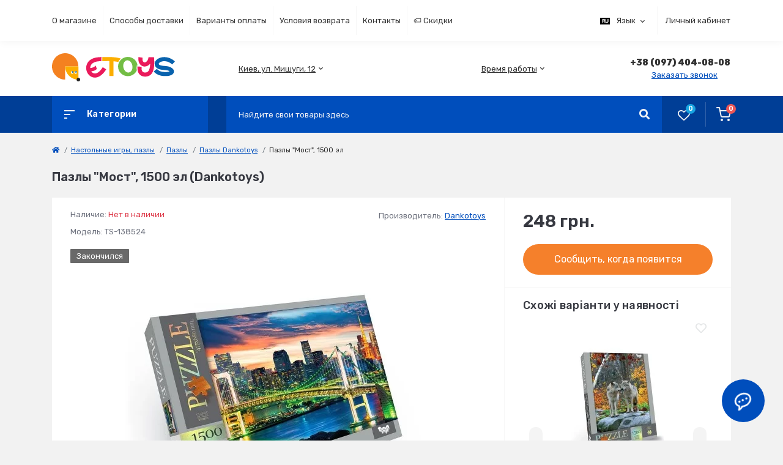

--- FILE ---
content_type: text/html; charset=utf-8
request_url: https://etoys.com.ua/ru/pazly-most-1500-ehl-1
body_size: 28494
content:
<!DOCTYPE html>
<!--[if IE]><![endif]-->
<!--[if IE 8 ]><html prefix="og: https://ogp.me/ns# fb: https://ogp.me/ns/fb# product: https://ogp.me/ns/product# business: https://ogp.me/ns/business# place: http://ogp.me/ns/place#"  dir="ltr" lang="ru" class="ie8"><![endif]-->
<!--[if IE 9 ]><html prefix="og: https://ogp.me/ns# fb: https://ogp.me/ns/fb# product: https://ogp.me/ns/product# business: https://ogp.me/ns/business# place: http://ogp.me/ns/place#"  dir="ltr" lang="ru" class="ie9"><![endif]-->
<!--[if (gt IE 9)|!(IE)]><!-->
<html prefix="og: https://ogp.me/ns# fb: https://ogp.me/ns/fb# product: https://ogp.me/ns/product# business: https://ogp.me/ns/business# place: http://ogp.me/ns/place#"  dir="ltr" lang="ru">
<!--<![endif]-->
<head>
<meta charset="UTF-8" />
<meta name="viewport" content="width=device-width, initial-scale=1.0">
<meta http-equiv="X-UA-Compatible" content="IE=edge">

                        
            			
<title>Пазлы &quot;Мост&quot;, 1500 эл (Dankotoys) · eToys</title>

			
<base href="https://etoys.com.ua/" />

		<link rel="alternate" href="https://etoys.com.ua/pazly-mist-1500-el-1" hreflang="uk-ua" />
<link rel="alternate" href="https://etoys.com.ua/ru/pazly-most-1500-ehl-1" hreflang="ru-ua" />

			
<meta name="description" content="Пазлы &quot;Мост&quot;, 1500 эл – купить в Киеве, Украине по цене 248 грн.. Бесплатная доставка от 1500 грн." />
<meta name="keywords" content="Пазлы &quot;Мост&quot;, 1500 эл, Пазлы Dankotoys Пазлы &quot;Мост&quot;, 1500 эл" />






    			<link rel="preconnect" href="https://fonts.googleapis.com">
<link rel="preconnect" href="https://fonts.gstatic.com" crossorigin>

    			







    				
    			










    			    <!-- *** iMask JS *** -->
    				
    				
    			    <!-- *** Google Optimize *** -->
    				
    				
    			
<link href="https://etoys.com.ua/ru/pazly-most-1500-ehl-1" rel="canonical" />
<link href="https://etoys.com.ua/image/cache/catalog/image/catalog/eToys/etoys-favicon.webp" rel="icon" />
<!-- Hotjar Tracking Code for https://etoys.com.ua -->


			
			

                    <meta name="freelancehunt" content="d4b783aacfac0b7">
                
<!--microdatapro 8.1 twitter cards start -->
<meta property="twitter:card" content="summary_large_image">
<meta property="twitter:creator" content="https://twitter.com/etoyscomua">
<meta property="twitter:site" content="Пазлы &quot;Мост&quot;, 1500 эл (Dankotoys) · eToys">
<meta property="twitter:title" content="Пазлы &quot;Мост&quot;, 1500 эл (Dankotoys) · eToys">
<meta property="twitter:description" content="Пазлы &quot;Мост&quot;, 1500 эл – купить в Киеве, Украине по цене 248 грн.. Бесплатная доставка от 1500 грн.">
<meta property="twitter:image" content="https://etoys.com.ua/image/cache/webp/catalog/toysi/product-237815-1000x1000.webp">
<meta property="twitter:image:alt" content="Пазлы &quot;Мост&quot;, 1500 эл (Dankotoys) · eToys">
<!--microdatapro 8.1 twitter cards end -->
<!--microdatapro 8.1 open graph start -->
<meta property="og:locale" content="ru-ru">
<meta property="og:rich_attachment" content="true">
<meta property="og:site_name" content="eToys">
<meta property="og:type" content="product">
<meta property="og:title" content="Пазлы &quot;Мост&quot;, 1500 эл (Dankotoys) · eToys">
<meta property="og:description" content="Пазлы &quot;Мост&quot;, 1500 эл – купить в Киеве, Украине по цене 248 грн.. Бесплатная доставка от 1500 грн.">
<meta property="og:image" content="https://etoys.com.ua/image/cache/webp/catalog/toysi/product-237815-1000x1000.webp">
<meta property="og:image:secure_url" content="https://etoys.com.ua/image/cache/webp/catalog/toysi/product-237815-1000x1000.webp">
<meta property="og:image:width" content="144">
<meta property="og:image:height" content="144">
<meta property="og:url" content="https://etoys.com.ua/ru/pazly-most-1500-ehl-1">
<meta property="business:contact_data:street_address" content="ул. Мишуги 12">
<meta property="business:contact_data:locality" content="Киев">
<meta property="business:contact_data:postal_code" content="02141">
<meta property="business:contact_data:country_name" content="Украина">
<meta property="place:location:latitude" content="50.3957342">
<meta property="place:location:longitude" content="30.6364034">
<meta property="business:contact_data:email" content="hello@etoys.com.ua">
<meta property="business:contact_data:phone_number" content="+38-097-404-08-08">
<meta property="fb:profile_id" content="https://www.facebook.com/etoys.com.ua">
<meta property="product:product_link" content="https://etoys.com.ua/ru/pazly-most-1500-ehl-1">
<meta property="product:brand" content="Dankotoys">
<meta property="product:category" content="Пазлы Dankotoys">
<meta property="product:availability" content="out of stock">
<meta property="product:condition" content="new">
<meta property="product:target_gender" content="unisex">
<meta property="product:price:amount" content="248">
<meta property="product:price:currency" content="UAH">
<!--microdatapro 8.1 open graph end -->
 <style>
#slideshow0 > div {
display: none;
}

#slideshow0 > div:nth-child(1) {
display: block;
min-height: 559px;
}

</style>


<link rel="preload" href="https://etoys.com.ua/image/catalog/eToys/etoys-logo-web.svg" as="image">
<link href="image/jetcache/css/836c985fea164c94bb7a0ae9faf8023e.css?1769238132" rel="stylesheet" type="text/css" />
</head>
<body class="padding-top">




<div id="fm_sidebar_overlay"></div>
<div id="fm_sidebar">
    <div class="fm_sidebar-title d-flex alig-items-center justify-content-between">
      <span class="fm_sidebar-title-text">Меню</span>
      <span class="fm_sidebar-title-close"></span>
    </div>
    <div id="fm_sidebar_content" class="fm_sidebar-content"></div>
</div>
<nav id="fm_mobile_nav" class="d-lg-none fixed-top">
    <button type="button" id="fm_mobile_menu_button" onclick="fmSidebar('Меню', 'menu');" class="fm_mobile_nav-item fm_mobile_sidebar_toggle" aria-label="Menu"></button>
    <button type="button" id="fm_mobile_user_button" aria-label="Account" onclick="fmSidebar('Личный кабинет', 'login');" class="fm_mobile_nav-item fm_mobile_sidebar_toggle"></button>
        <button onclick="location.href='https://etoys.com.ua/ru/compare-products';" type="button" id="fm_mobile_compare_button" class="fm_mobile_nav-item"><span class="fm-menu-buttons-index fm-menu-compare-index">0</span></button>
    <button onclick="location.href='https://etoys.com.ua/ru/wishlist';" type="button" id="fm_mobile_wishlist_button" class="fm_mobile_nav-item"><span class="fm-menu-buttons-index fm-menu-wishlist-index">0</span></button>
        <button type="button" id="fm_mobile_cart_button" onclick="fmSidebar('Корзина', 'cart');" class="fm_mobile_nav-item fm_mobile_sidebar_toggle"><span class="fm-menu-buttons-index fm-menu-cart-index">0</span></button>
    </nav>
<nav id="top" class="top d-none d-lg-block">
	<div class="container d-flex justify-content-between">
	  			<ul class="info-list list-unstyled d-flex">
						<li class="info-item"><a href="/ru/o-magazine" class="info-link">О магазине</a></li>
						<li class="info-item"><a href="/ru/sposoby-dostavki" class="info-link">Способы доставки</a></li>
						<li class="info-item"><a href="/ru/varyanty-oplaty" class="info-link">Варианты оплаты</a></li>
						<li class="info-item"><a href="/ru/uslovyya-vozvrata" class="info-link">Условия возврата</a></li>
						<li class="info-item"><a href="/ru/contact-us" class="info-link">Контакты</a></li>
						<li class="info-item"><a href="/ru/specials" class="info-link">🏷️ Скидки</a></li>
					</ul>
				<div id="top-links" class="nav d-flex">
			<div id="language" class="language fm_mobile_menu_info-item">
	<div class="fm_mobile_menu_info-title d-lg-none">Язык</div>
	<form action="https://etoys.com.ua/ru/index.php?route=common/language/language" class="h-100" method="post" enctype="multipart/form-data" id="form-language">
		<div class="btn-group h-100">
			<button class="btn btn-lang btn-link dropdown-toggle" data-toggle="dropdown" aria-haspopup="true" aria-expanded="false">
							    			    			     
			    <img src="https://etoys.com.ua/image/cache/catalog/catalog/language/ru-ru/ru-ru.webp" alt="Рус" title="Рус" class="lang">
			    <span>Язык</span>
			    <i class="fas fa-chevron-down"></i>
			    			    			</button>
			<div class="dropdown-menu dropdown-menu-right nav-dropdown-menu">
						          <button class="btn btn-block language-select" type="button" name="uk-ua"><img src="https://etoys.com.ua/image/cache/catalog/catalog/language/uk-ua/uk-ua.webp" alt="Укр" title="Укр" /> Укр</button>
		        		          <button class="btn btn-block language-select active-item" type="button" name="ru-ru"><img src="https://etoys.com.ua/image/cache/catalog/catalog/language/ru-ru/ru-ru.webp" alt="Рус" title="Рус" /> Рус</button>
		        			</div>
		</div>
	    <input type="hidden" name="code" value="" />
	    <input type="hidden" name="redirect" value="eyJyb3V0ZSI6InByb2R1Y3RcL3Byb2R1Y3QiLCJ1cmwiOiImcHJvZHVjdF9pZD0yMzc4MTUmcGF0aD0zMDA5OTA3NF8zMDA5OTA3NV8zMDA5OTE1OCIsInByb3RvY29sIjoiMSJ9" />
	</form>
</div>

			 
			<div class="dropdown" id="fm-account-dropdown">
								<a href="javascript:;" onclick="octPopupLogin();" title="Личный кабинет" class="btn btn-user btn-link btn-block h-100 d-flex align-items-center" role="button" aria-haspopup="true">Личный кабинет</a>
					        </div>
		</div>
	</div>
</nav>
<header>
  <div class="container">
    <div class="row align-items-center">
		    	<div id="logo" class="col-6 col-md-2 col-lg-3 col-xl-3">
						<div class="fm-logo">
			<a href="https://etoys.com.ua/ru/">
				<img src="https://etoys.com.ua/image/catalog/eToys/etoys-logo-web.svg" width="201" height="49"  title="eToys" alt="eToys" class="img-fluid" />
			</a>
			</div>
					</div>
						<div class="d-none d-md-flex col-md-7 col-lg-6 col-xl-4 fm-header-address">
	        <div class="header-dropdown-box">
				<a class="header-dropdown-toggle btn btn-header btn-link d-flex align-items-center h-100" href="javascript:;" role="button"><i class="fas fa-map-marker-alt"></i> <span>Киев, ул. Мишуги, 12</span> <i class="fas fa-chevron-down"></i></a>
				<div class="header-dropdown text-center">
					<div class="header-dropdown-inner fm-header-address-dropdown-inner">
						<div class="header-dropdown-title">Наш адрес:</div>
					    <div class="header-dropdown-address">Киев, ул. Мишуги, 12</div>
					    				    </div>
				</div>
			</div>
		</div>
						<div class="fm-header-shedule d-none col-xl-2 d-xl-flex justify-content-center">
          <div class="header-dropdown-box">
            <a class="header-dropdown-toggle btn btn-header btn-link d-flex align-items-center h-100" href="javascript:;" role="button">
              <i class="far fa-clock"></i>
              <span>Время работы</span>
              <i class="fas fa-chevron-down"></i>
            </a>
            <div class="header-dropdown header-dropdown-shedule text-center">
              <div class="header-dropdown-inner">
                <div class="header-dropdown-title header-dropdown-title-bold">Время работы магазина:</div>
                <ul class="list-unstyled">
                						<li>Пн-Пт: 10:00 - 19:00
</li>
										<li>Сб-Вс: выходные</li>
					                </ul>
              </div>
            </div>
          </div>
        </div>
						<div class="col-6 col-md-3 col-xl-3 d-flex fm-header-phones">
          <div class="fm-phone-box d-flex align-items-center">
            <div class="fm-phone-img">
              <i class="fas fa-mobile-alt"></i>
            </div>
            <div class="fm-phone-content text-right">
            				<a class="btn btn-link dropdown-toggle d-flex align-items-center" href="tel:+380974040808" role="button" id="us-phones-dropdown"><span>+38 (097) 404-08-08</span></a>
				
						<a href="javascript:;" class="fm-phone-link" onclick="octPopupCallPhone()">Заказать звонок</a>
						
            </div>
          </div>
        </div>
            </div>
  </div>
</header>
<div class="menu-row sticky-top">
	<div class="container">
		<div class="row">
								<div id="oct-menu-box" class="col-lg-3">
		<div class="fm-menu d-flex align-items-center">
	        <div class="fm-menu-burg">
	          <span class="fm-menu-burg-top"></span>
	          <span class="fm-menu-burg-middle"></span>
	          <span class="fm-menu-burg-bottom"></span>
	        </div>
	        <span id="fm-menu-header" class="fm-menu-header">Категории</span>
	    </div>
		<nav id="oct-menu-dropdown-menu">
			<ul id="oct-menu-ul" class="oct-menu-ul oct-menu-parent-ul list-unstyled">
											<li class="oct-menu-li">
					<div class="d-flex align-items-center justify-content-between">
						<a href="https://etoys.com.ua/ru/igrovye-nabory" class="oct-menu-a d-flex align-items-center"><img class="oct-menu-cat-icon" src="https://etoys.com.ua/image/catalog/eToys/category-icons/2024/category-icon-igrovi-nabory.svg" alt="Игровые наборы" /><span class="oct-menu-item-name">Игровые наборы</span></a><span class="oct-menu-toggle"><i class="fas fa-chevron-right"></i></span>					</div>
					<div class="oct-menu-child-ul">
						<div class="oct-menu-back"><i class="fas fa-long-arrow-alt-left"></i> Игровые наборы</div>
						<ul class="oct-menu-ul list-unstyled">
														<li class="oct-menu-li">
								<div class="d-flex align-items-center justify-content-between">
									<a href="https://etoys.com.ua/ru/bytovaya-tekhnika"><span class="oct-menu-item-name">Бытовая техника</span></a>								</div>
															</li>
														<li class="oct-menu-li">
								<div class="d-flex align-items-center justify-content-between">
									<a href="https://etoys.com.ua/ru/detskie-kuhni"><span class="oct-menu-item-name">Детские кухни</span></a>								</div>
															</li>
														<li class="oct-menu-li">
								<div class="d-flex align-items-center justify-content-between">
									<a href="https://etoys.com.ua/ru/detskie-nabory-instrumentov"><span class="oct-menu-item-name">Детские наборы инструментов</span></a>								</div>
															</li>
														<li class="oct-menu-li">
								<div class="d-flex align-items-center justify-content-between">
									<a href="https://etoys.com.ua/ru/doktorskie-nabory"><span class="oct-menu-item-name">Докторские наборы</span></a>								</div>
															</li>
														<li class="oct-menu-li">
								<div class="d-flex align-items-center justify-content-between">
									<a href="https://etoys.com.ua/ru/maskaradnye-kostyumy"><span class="oct-menu-item-name">Маскарадные костюмы</span></a><span class="oct-childmenu-toggle"><i class="fas fa-chevron-right"></i></span>								</div>
																<div class="oct-menu-child-ul oct-menu-third-child-ul">
									<div class="oct-childmenu-back"><i class="fas fa-long-arrow-alt-left"></i> Маскарадные костюмы</div>
									<ul class="oct-menu-ul list-unstyled">
																				<li class="oct-menu-li">
																						<a href="https://etoys.com.ua/ru/nabory-dlya-kvadrobiki"><span class="oct-menu-item-name">Наборы для квадробики</span></a>
																					</li>
																													</ul>
								</div>
															</li>
														<li class="oct-menu-li">
								<div class="d-flex align-items-center justify-content-between">
									<a href="https://etoys.com.ua/ru/nabory-dlya-uborki"><span class="oct-menu-item-name">Наборы для уборки</span></a>								</div>
															</li>
														<li class="oct-menu-li">
								<div class="d-flex align-items-center justify-content-between">
									<a href="https://etoys.com.ua/ru/nabory-dlya-fokusov"><span class="oct-menu-item-name">Наборы для фокусов</span></a>								</div>
															</li>
														<li class="oct-menu-li">
								<div class="d-flex align-items-center justify-content-between">
									<a href="https://etoys.com.ua/ru/parikmaherskie-nabory"><span class="oct-menu-item-name">Парикмахерские наборы</span></a>								</div>
															</li>
														<li class="oct-menu-li">
								<div class="d-flex align-items-center justify-content-between">
									<a href="https://etoys.com.ua/ru/rybalki"><span class="oct-menu-item-name">Рыбалки</span></a>								</div>
															</li>
														<li class="oct-menu-li">
								<div class="d-flex align-items-center justify-content-between">
									<a href="https://etoys.com.ua/ru/sad-i-ogorod"><span class="oct-menu-item-name">Сад и огород</span></a>								</div>
															</li>
														<li class="oct-menu-li">
								<div class="d-flex align-items-center justify-content-between">
									<a href="https://etoys.com.ua/ru/stoliki-i-tryumo"><span class="oct-menu-item-name">Столики и трюмо</span></a>								</div>
															</li>
														<li class="oct-menu-li">
								<div class="d-flex align-items-center justify-content-between">
									<a href="https://etoys.com.ua/ru/supermarket"><span class="oct-menu-item-name">Супермаркет</span></a>								</div>
															</li>
																				</ul>
					</div>
				</li>
												<li class="oct-menu-li">
					<div class="d-flex align-items-center justify-content-between">
						<a href="https://etoys.com.ua/ru/interaktivnye-i-obuchayushchie-igrushki" class="oct-menu-a d-flex align-items-center"><img class="oct-menu-cat-icon" src="https://etoys.com.ua/image/catalog/eToys/category-icons/2024/category-icon-interaktyvni-ta-navchalni-igry.svg" alt="Интерактивные и обучающие игрушки" /><span class="oct-menu-item-name">Интерактивные и обучающие игрушки</span></a><span class="oct-menu-toggle"><i class="fas fa-chevron-right"></i></span>					</div>
					<div class="oct-menu-child-ul">
						<div class="oct-menu-back"><i class="fas fa-long-arrow-alt-left"></i> Интерактивные и обучающие игрушки</div>
						<ul class="oct-menu-ul list-unstyled">
														<li class="oct-menu-li">
								<div class="d-flex align-items-center justify-content-between">
									<a href="https://etoys.com.ua/ru/detskie-gadzhety"><span class="oct-menu-item-name">Детские гаджеты</span></a>								</div>
															</li>
														<li class="oct-menu-li">
								<div class="d-flex align-items-center justify-content-between">
									<a href="https://etoys.com.ua/ru/igrovye-stoliki"><span class="oct-menu-item-name">Игровые столики</span></a>								</div>
															</li>
														<li class="oct-menu-li">
								<div class="d-flex align-items-center justify-content-between">
									<a href="https://etoys.com.ua/ru/igrushki-dlya-malyshej"><span class="oct-menu-item-name">Игрушки для малышей</span></a><span class="oct-childmenu-toggle"><i class="fas fa-chevron-right"></i></span>								</div>
																<div class="oct-menu-child-ul oct-menu-third-child-ul">
									<div class="oct-childmenu-back"><i class="fas fa-long-arrow-alt-left"></i> Игрушки для малышей</div>
									<ul class="oct-menu-ul list-unstyled">
																				<li class="oct-menu-li">
																						<a href="https://etoys.com.ua/ru/derevyannye-ramki-vkladyshi"><span class="oct-menu-item-name">Деревянные рамки вкладыши</span></a>
																					</li>
																				<li class="oct-menu-li">
																						<a href="https://etoys.com.ua/ru/igrushki-dlya-vannoj"><span class="oct-menu-item-name">Игрушки для ванной</span></a>
																					</li>
																				<li class="oct-menu-li">
																						<a href="https://etoys.com.ua/ru/igrushki-na-kolesah"><span class="oct-menu-item-name">Игрушки на колесах</span></a>
																					</li>
																				<li class="oct-menu-li">
																						<a href="https://etoys.com.ua/ru/igrushki-katalki"><span class="oct-menu-item-name">Игрушки-каталки</span></a>
																					</li>
																				<li class="oct-menu-li">
																						<a href="https://etoys.com.ua/ru/kubiki"><span class="oct-menu-item-name">Кубики</span></a>
																					</li>
																				<li class="oct-menu-li">
																						<a href="https://etoys.com.ua/ru/labirinty"><span class="oct-menu-item-name">Лабиринты</span></a>
																					</li>
																				<li class="oct-menu-li">
																						<a href="https://etoys.com.ua/ru/magnity-dlya-detej"><span class="oct-menu-item-name">Магниты для детей</span></a>
																					</li>
																				<li class="oct-menu-li">
																						<a href="https://etoys.com.ua/ru/mobili"><span class="oct-menu-item-name">Мобили</span></a>
																					</li>
																				<li class="oct-menu-li">
																						<a href="https://etoys.com.ua/ru/piramidki"><span class="oct-menu-item-name">Пирамидки</span></a>
																					</li>
																				<li class="oct-menu-li">
																						<a href="https://etoys.com.ua/ru/pogremushki"><span class="oct-menu-item-name">Погремушки</span></a>
																					</li>
																				<li class="oct-menu-li">
																						<a href="https://etoys.com.ua/ru/razvivayushchie-kovriki"><span class="oct-menu-item-name">Развивающие коврики</span></a>
																					</li>
																				<li class="oct-menu-li">
																						<a href="https://etoys.com.ua/ru/sortery"><span class="oct-menu-item-name">Сортеры</span></a>
																					</li>
																				<li class="oct-menu-li">
																						<a href="https://etoys.com.ua/ru/shnurovki"><span class="oct-menu-item-name">Шнуровки</span></a>
																					</li>
																				<li class="oct-menu-li">
																						<a href="https://etoys.com.ua/ru/yuly"><span class="oct-menu-item-name">Юлы</span></a>
																					</li>
																													</ul>
								</div>
															</li>
														<li class="oct-menu-li">
								<div class="d-flex align-items-center justify-content-between">
									<a href="https://etoys.com.ua/ru/muzykalnye-instrumenty"><span class="oct-menu-item-name">Музыкальные инструменты</span></a><span class="oct-childmenu-toggle"><i class="fas fa-chevron-right"></i></span>								</div>
																<div class="oct-menu-child-ul oct-menu-third-child-ul">
									<div class="oct-childmenu-back"><i class="fas fa-long-arrow-alt-left"></i> Музыкальные инструменты</div>
									<ul class="oct-menu-ul list-unstyled">
																				<li class="oct-menu-li">
																						<a href="https://etoys.com.ua/ru/duhovye"><span class="oct-menu-item-name">Духовые</span></a>
																					</li>
																				<li class="oct-menu-li">
																						<a href="https://etoys.com.ua/ru/klavishnye"><span class="oct-menu-item-name">Клавишные</span></a>
																					</li>
																				<li class="oct-menu-li">
																						<a href="https://etoys.com.ua/ru/strunnye"><span class="oct-menu-item-name">Струнные</span></a>
																					</li>
																				<li class="oct-menu-li">
																						<a href="https://etoys.com.ua/ru/udarnye"><span class="oct-menu-item-name">Ударные</span></a>
																					</li>
																													</ul>
								</div>
															</li>
														<li class="oct-menu-li">
								<div class="d-flex align-items-center justify-content-between">
									<a href="https://etoys.com.ua/ru/nabory-dlya-obucheniya"><span class="oct-menu-item-name">Наборы для обучения</span></a>								</div>
															</li>
														<li class="oct-menu-li">
								<div class="d-flex align-items-center justify-content-between">
									<a href="https://etoys.com.ua/ru/nauchnye-igry"><span class="oct-menu-item-name">Научные игры</span></a>								</div>
															</li>
														<li class="oct-menu-li">
								<div class="d-flex align-items-center justify-content-between">
									<a href="https://etoys.com.ua/ru/plakaty-interaktivnye"><span class="oct-menu-item-name">Плакаты интерактивные</span></a>								</div>
															</li>
														<li class="oct-menu-li">
								<div class="d-flex align-items-center justify-content-between">
									<a href="https://etoys.com.ua/ru/razvlekatelnye-interaktivnye-igrushki"><span class="oct-menu-item-name">Развлекательные интерактивные игрушки</span></a>								</div>
															</li>
																				</ul>
					</div>
				</li>
												<li class="oct-menu-li">
					<div class="d-flex align-items-center justify-content-between">
						<a href="https://etoys.com.ua/ru/myagkie-igrushki-geroi-i-kukly" class="oct-menu-a d-flex align-items-center"><img class="oct-menu-cat-icon" src="https://etoys.com.ua/image/catalog/eToys/category-icons/2024/category-icon-myaki-igrashky-geroi-lyalky.svg" alt="Мягкие игрушки, герои и куклы" /><span class="oct-menu-item-name">Мягкие игрушки, герои и куклы</span></a><span class="oct-menu-toggle"><i class="fas fa-chevron-right"></i></span>					</div>
					<div class="oct-menu-child-ul">
						<div class="oct-menu-back"><i class="fas fa-long-arrow-alt-left"></i> Мягкие игрушки, герои и куклы</div>
						<ul class="oct-menu-ul list-unstyled">
														<li class="oct-menu-li">
								<div class="d-flex align-items-center justify-content-between">
									<a href="https://etoys.com.ua/ru/zavodnye-igrushki"><span class="oct-menu-item-name">Заводные игрушки</span></a>								</div>
															</li>
														<li class="oct-menu-li">
								<div class="d-flex align-items-center justify-content-between">
									<a href="https://etoys.com.ua/ru/igrovye-figurki"><span class="oct-menu-item-name">Игровые фигурки</span></a><span class="oct-childmenu-toggle"><i class="fas fa-chevron-right"></i></span>								</div>
																<div class="oct-menu-child-ul oct-menu-third-child-ul">
									<div class="oct-childmenu-back"><i class="fas fa-long-arrow-alt-left"></i> Игровые фигурки</div>
									<ul class="oct-menu-ul list-unstyled">
																				<li class="oct-menu-li">
																						<a href="https://etoys.com.ua/ru/dinozavry"><span class="oct-menu-item-name">Динозавры</span></a>
																					</li>
																				<li class="oct-menu-li">
																						<a href="https://etoys.com.ua/ru/zhivotnye"><span class="oct-menu-item-name">Животные</span></a>
																					</li>
																				<li class="oct-menu-li">
																						<a href="https://etoys.com.ua/ru/poni-i-loshadki"><span class="oct-menu-item-name">Пони и лошадки</span></a>
																					</li>
																													</ul>
								</div>
															</li>
														<li class="oct-menu-li">
								<div class="d-flex align-items-center justify-content-between">
									<a href="https://etoys.com.ua/ru/kukly-i-pupsy"><span class="oct-menu-item-name">Куклы и пупсы</span></a><span class="oct-childmenu-toggle"><i class="fas fa-chevron-right"></i></span>								</div>
																<div class="oct-menu-child-ul oct-menu-third-child-ul">
									<div class="oct-childmenu-back"><i class="fas fa-long-arrow-alt-left"></i> Куклы и пупсы</div>
									<ul class="oct-menu-ul list-unstyled">
																				<li class="oct-menu-li">
																						<a href="https://etoys.com.ua/ru/kolyaski-dlya-kukol"><span class="oct-menu-item-name">Коляски для кукол</span></a>
																					</li>
																				<li class="oct-menu-li">
																						<a href="https://etoys.com.ua/ru/kukly"><span class="oct-menu-item-name">Куклы</span></a>
																					</li>
																				<li class="oct-menu-li">
																						<a href="https://etoys.com.ua/ru/kukolnye-nabory"><span class="oct-menu-item-name">Кукольные наборы</span></a>
																					</li>
																				<li class="oct-menu-li">
																						<a href="https://etoys.com.ua/ru/mebel-dlya-kukol"><span class="oct-menu-item-name">Мебель для кукол</span></a>
																					</li>
																				<li class="oct-menu-li">
																						<a href="https://etoys.com.ua/ru/pupsy"><span class="oct-menu-item-name">Пупсы</span></a>
																					</li>
																													</ul>
								</div>
															</li>
														<li class="oct-menu-li">
								<div class="d-flex align-items-center justify-content-between">
									<a href="https://etoys.com.ua/ru/myagkie-igrushki"><span class="oct-menu-item-name">Мягкие игрушки</span></a><span class="oct-childmenu-toggle"><i class="fas fa-chevron-right"></i></span>								</div>
																<div class="oct-menu-child-ul oct-menu-third-child-ul">
									<div class="oct-childmenu-back"><i class="fas fa-long-arrow-alt-left"></i> Мягкие игрушки</div>
									<ul class="oct-menu-ul list-unstyled">
																				<li class="oct-menu-li">
																						<a href="https://etoys.com.ua/ru/glazastiki"><span class="oct-menu-item-name">Глазастики</span></a>
																					</li>
																				<li class="oct-menu-li">
																						<a href="https://etoys.com.ua/ru/zhivotnye-i-pticy"><span class="oct-menu-item-name">Животные и птицы</span></a>
																					</li>
																				<li class="oct-menu-li">
																						<a href="https://etoys.com.ua/ru/igrushki-obnimashki"><span class="oct-menu-item-name">Игрушки обнимашки</span></a>
																					</li>
																				<li class="oct-menu-li">
																						<a href="https://etoys.com.ua/ru/kukly-myagkie"><span class="oct-menu-item-name">Куклы мягкие</span></a>
																					</li>
																				<li class="oct-menu-li">
																						<a href="https://etoys.com.ua/ru/medvedi"><span class="oct-menu-item-name">Медведи</span></a>
																					</li>
																				<li class="oct-menu-li">
																						<a href="https://etoys.com.ua/ru/personazhi-igr-i-multfilmov"><span class="oct-menu-item-name">Персонажи игр и мультфильмов</span></a>
																					</li>
																				<li class="oct-menu-li">
																						<a href="https://etoys.com.ua/ru/podushki"><span class="oct-menu-item-name">Подушки</span></a>
																					</li>
																													</ul>
								</div>
															</li>
														<li class="oct-menu-li">
								<div class="d-flex align-items-center justify-content-between">
									<a href="https://etoys.com.ua/ru/figurki-geroev"><span class="oct-menu-item-name">Фигурки героев</span></a><span class="oct-childmenu-toggle"><i class="fas fa-chevron-right"></i></span>								</div>
																<div class="oct-menu-child-ul oct-menu-third-child-ul">
									<div class="oct-childmenu-back"><i class="fas fa-long-arrow-alt-left"></i> Фигурки героев</div>
									<ul class="oct-menu-ul list-unstyled">
																				<li class="oct-menu-li">
																						<a href="https://etoys.com.ua/ru/lol"><span class="oct-menu-item-name">LOL</span></a>
																					</li>
																				<li class="oct-menu-li">
																						<a href="https://etoys.com.ua/ru/vip-pets"><span class="oct-menu-item-name">VIP Pets</span></a>
																					</li>
																				<li class="oct-menu-li">
																						<a href="https://etoys.com.ua/ru/bejblejdy"><span class="oct-menu-item-name">Бейблейды</span></a>
																					</li>
																				<li class="oct-menu-li">
																						<a href="https://etoys.com.ua/ru/geroi-marvel-i-dc"><span class="oct-menu-item-name">Герои Marvel и DC</span></a>
																					</li>
																				<li class="oct-menu-li">
																						<a href="https://etoys.com.ua/ru/geroi-v-maskah"><span class="oct-menu-item-name">Герои в масках</span></a>
																					</li>
																				<li class="oct-menu-li">
																						<a href="https://etoys.com.ua/ru/drugie-geroi"><span class="oct-menu-item-name">Другие герои</span></a>
																					</li>
																				<li class="oct-menu-li">
																						<a href="https://etoys.com.ua/ru/igrushki-tri-kota"><span class="oct-menu-item-name">Игрушки Три кота</span></a>
																					</li>
																				<li class="oct-menu-li">
																						<a href="https://etoys.com.ua/ru/kak-priruchit-drakona"><span class="oct-menu-item-name">Как приручить дракона</span></a>
																					</li>
																				<li class="oct-menu-li">
																						<a href="https://etoys.com.ua/ru/kuromi"><span class="oct-menu-item-name">Куроми</span></a>
																					</li>
																				<li class="oct-menu-li">
																						<a href="https://etoys.com.ua/ru/ledi-bag-i-super-kot"><span class="oct-menu-item-name">Леди Баг и Супер-Кот</span></a>
																					</li>
																				<li class="oct-menu-li">
																						<a href="https://etoys.com.ua/ru/robokary"><span class="oct-menu-item-name">Робокары</span></a>
																					</li>
																				<li class="oct-menu-li">
																						<a href="https://etoys.com.ua/ru/skrichery"><span class="oct-menu-item-name">Скричеры</span></a>
																					</li>
																				<li class="oct-menu-li">
																						<a href="https://etoys.com.ua/ru/soldatiki"><span class="oct-menu-item-name">Солдатики</span></a>
																					</li>
																				<li class="oct-menu-li">
																						<a href="https://etoys.com.ua/ru/toboty"><span class="oct-menu-item-name">Тоботы</span></a>
																					</li>
																				<li class="oct-menu-li">
																						<a href="https://etoys.com.ua/ru/holodnoe-serdce"><span class="oct-menu-item-name">Холодное сердце</span></a>
																					</li>
																				<li class="oct-menu-li">
																						<a href="https://etoys.com.ua/ru/cherepashki-nindzya"><span class="oct-menu-item-name">Черепашки ниндзя</span></a>
																					</li>
																				<li class="oct-menu-li">
																						<a href="https://etoys.com.ua/ru/shchenyachij-patrul"><span class="oct-menu-item-name">Щенячий патруль</span></a>
																					</li>
																													</ul>
								</div>
															</li>
																				</ul>
					</div>
				</li>
												<li class="oct-menu-li">
					<div class="d-flex align-items-center justify-content-between">
						<a href="https://etoys.com.ua/ru/roboty-mashiny-i-oruzhie" class="oct-menu-a d-flex align-items-center"><img class="oct-menu-cat-icon" src="https://etoys.com.ua/image/catalog/eToys/category-icons/2024/category-icon-roboty-mashiny-zbroya.svg" alt="Роботы, Машины и Оружие" /><span class="oct-menu-item-name">Роботы, Машины и Оружие</span></a><span class="oct-menu-toggle"><i class="fas fa-chevron-right"></i></span>					</div>
					<div class="oct-menu-child-ul">
						<div class="oct-menu-back"><i class="fas fa-long-arrow-alt-left"></i> Роботы, Машины и Оружие</div>
						<ul class="oct-menu-ul list-unstyled">
														<li class="oct-menu-li">
								<div class="d-flex align-items-center justify-content-between">
									<a href="https://etoys.com.ua/ru/zheleznye-dorogi-i-treki"><span class="oct-menu-item-name">Железные дороги и треки</span></a><span class="oct-childmenu-toggle"><i class="fas fa-chevron-right"></i></span>								</div>
																<div class="oct-menu-child-ul oct-menu-third-child-ul">
									<div class="oct-childmenu-back"><i class="fas fa-long-arrow-alt-left"></i> Железные дороги и треки</div>
									<ul class="oct-menu-ul list-unstyled">
																				<li class="oct-menu-li">
																						<a href="https://etoys.com.ua/ru/parovozik-tomas"><span class="oct-menu-item-name">Паровозик Томас</span></a>
																					</li>
																													</ul>
								</div>
															</li>
														<li class="oct-menu-li">
								<div class="d-flex align-items-center justify-content-between">
									<a href="https://etoys.com.ua/ru/mashinki"><span class="oct-menu-item-name">Машинки</span></a><span class="oct-childmenu-toggle"><i class="fas fa-chevron-right"></i></span>								</div>
																<div class="oct-menu-child-ul oct-menu-third-child-ul">
									<div class="oct-childmenu-back"><i class="fas fa-long-arrow-alt-left"></i> Машинки</div>
									<ul class="oct-menu-ul list-unstyled">
																				<li class="oct-menu-li">
																						<a href="https://etoys.com.ua/ru/mashinki-na-batarejkah"><span class="oct-menu-item-name">Машинки на батарейках</span></a>
																					</li>
																				<li class="oct-menu-li">
																						<a href="https://etoys.com.ua/ru/mashiny-giganty"><span class="oct-menu-item-name">Машины гиганты</span></a>
																					</li>
																				<li class="oct-menu-li">
																						<a href="https://etoys.com.ua/ru/metallicheskie-modeli"><span class="oct-menu-item-name">Металлические модели</span></a>
																					</li>
																				<li class="oct-menu-li">
																						<a href="https://etoys.com.ua/ru/plastikovye-mashinki"><span class="oct-menu-item-name">Пластиковые машинки</span></a>
																					</li>
																				<li class="oct-menu-li">
																						<a href="https://etoys.com.ua/ru/spectekhnika"><span class="oct-menu-item-name">Спецтехника</span></a>
																					</li>
																													</ul>
								</div>
															</li>
														<li class="oct-menu-li">
								<div class="d-flex align-items-center justify-content-between">
									<a href="https://etoys.com.ua/ru/oruzhie"><span class="oct-menu-item-name">Оружие</span></a><span class="oct-childmenu-toggle"><i class="fas fa-chevron-right"></i></span>								</div>
																<div class="oct-menu-child-ul oct-menu-third-child-ul">
									<div class="oct-childmenu-back"><i class="fas fa-long-arrow-alt-left"></i> Оружие</div>
									<ul class="oct-menu-ul list-unstyled">
																				<li class="oct-menu-li">
																						<a href="https://etoys.com.ua/ru/avtomaty-i-pistolety"><span class="oct-menu-item-name">Автоматы и пистолеты</span></a>
																					</li>
																				<li class="oct-menu-li">
																						<a href="https://etoys.com.ua/ru/arbalety-i-luki"><span class="oct-menu-item-name">Арбалеты и луки</span></a>
																					</li>
																				<li class="oct-menu-li">
																						<a href="https://etoys.com.ua/ru/mechi-nozhi-i-sabli"><span class="oct-menu-item-name">Мечи, ножи и сабли</span></a>
																					</li>
																				<li class="oct-menu-li">
																						<a href="https://etoys.com.ua/ru/nabory-s-oruzhiem"><span class="oct-menu-item-name">Наборы с оружием</span></a>
																					</li>
																				<li class="oct-menu-li">
																						<a href="https://etoys.com.ua/ru/pulki-i-pistony"><span class="oct-menu-item-name">Пульки и пистоны</span></a>
																					</li>
																													</ul>
								</div>
															</li>
														<li class="oct-menu-li">
								<div class="d-flex align-items-center justify-content-between">
									<a href="https://etoys.com.ua/ru/radioupravlyaemye-igrushki"><span class="oct-menu-item-name">Радиоуправляемые игрушки</span></a><span class="oct-childmenu-toggle"><i class="fas fa-chevron-right"></i></span>								</div>
																<div class="oct-menu-child-ul oct-menu-third-child-ul">
									<div class="oct-childmenu-back"><i class="fas fa-long-arrow-alt-left"></i> Радиоуправляемые игрушки</div>
									<ul class="oct-menu-ul list-unstyled">
																				<li class="oct-menu-li">
																						<a href="https://etoys.com.ua/ru/zhivotnye-ru"><span class="oct-menu-item-name">Животные РУ</span></a>
																					</li>
																				<li class="oct-menu-li">
																						<a href="https://etoys.com.ua/ru/mashinki-na-pulte"><span class="oct-menu-item-name">Машинки на пульте</span></a>
																					</li>
																				<li class="oct-menu-li">
																						<a href="https://etoys.com.ua/ru/samolety-i-vertolety-ru"><span class="oct-menu-item-name">Самолеты и вертолеты РУ</span></a>
																					</li>
																													</ul>
								</div>
															</li>
														<li class="oct-menu-li">
								<div class="d-flex align-items-center justify-content-between">
									<a href="https://etoys.com.ua/ru/racii-i-binokli"><span class="oct-menu-item-name">Рации и бинокли</span></a>								</div>
															</li>
														<li class="oct-menu-li">
								<div class="d-flex align-items-center justify-content-between">
									<a href="https://etoys.com.ua/ru/roboty-igrushki"><span class="oct-menu-item-name">Роботы игрушки</span></a>								</div>
															</li>
														<li class="oct-menu-li">
								<div class="d-flex align-items-center justify-content-between">
									<a href="https://etoys.com.ua/ru/samolety-i-vertolety"><span class="oct-menu-item-name">Самолеты и вертолеты</span></a>								</div>
															</li>
														<li class="oct-menu-li">
								<div class="d-flex align-items-center justify-content-between">
									<a href="https://etoys.com.ua/ru/transformery"><span class="oct-menu-item-name">Трансформеры</span></a>								</div>
															</li>
																				</ul>
					</div>
				</li>
												<li class="oct-menu-li">
					<div class="d-flex align-items-center justify-content-between">
						<a href="https://etoys.com.ua/ru/nastolnye-igry-pazly" class="oct-menu-a d-flex align-items-center"><img class="oct-menu-cat-icon" src="https://etoys.com.ua/image/catalog/eToys/category-icons/2024/category-icon-puzzle.svg" alt="Настольные игры, пазлы" /><span class="oct-menu-item-name">Настольные игры, пазлы</span></a><span class="oct-menu-toggle"><i class="fas fa-chevron-right"></i></span>					</div>
					<div class="oct-menu-child-ul">
						<div class="oct-menu-back"><i class="fas fa-long-arrow-alt-left"></i> Настольные игры, пазлы</div>
						<ul class="oct-menu-ul list-unstyled">
														<li class="oct-menu-li">
								<div class="d-flex align-items-center justify-content-between">
									<a href="https://etoys.com.ua/ru/golovolomki"><span class="oct-menu-item-name">Головоломки</span></a>								</div>
															</li>
														<li class="oct-menu-li">
								<div class="d-flex align-items-center justify-content-between">
									<a href="https://etoys.com.ua/ru/mozaiki"><span class="oct-menu-item-name">Мозаики</span></a>								</div>
															</li>
														<li class="oct-menu-li">
								<div class="d-flex align-items-center justify-content-between">
									<a href="https://etoys.com.ua/ru/nastolnye-igry"><span class="oct-menu-item-name">Настольные игры</span></a><span class="oct-childmenu-toggle"><i class="fas fa-chevron-right"></i></span>								</div>
																<div class="oct-menu-child-ul oct-menu-third-child-ul">
									<div class="oct-childmenu-back"><i class="fas fa-long-arrow-alt-left"></i> Настольные игры</div>
									<ul class="oct-menu-ul list-unstyled">
																				<li class="oct-menu-li">
																						<a href="https://etoys.com.ua/ru/azartnye"><span class="oct-menu-item-name">Азартные</span></a>
																					</li>
																				<li class="oct-menu-li">
																						<a href="https://etoys.com.ua/ru/logicheskie"><span class="oct-menu-item-name">Логические</span></a>
																					</li>
																				<li class="oct-menu-li">
																						<a href="https://etoys.com.ua/ru/nastolnye-igry-dlya-detej"><span class="oct-menu-item-name">Настольные игры для детей</span></a>
																					</li>
																				<li class="oct-menu-li">
																						<a href="https://etoys.com.ua/ru/razvlekatelnye"><span class="oct-menu-item-name">Развлекательные</span></a>
																					</li>
																				<li class="oct-menu-li">
																						<a href="https://etoys.com.ua/ru/sportivnye"><span class="oct-menu-item-name">Спортивные</span></a>
																					</li>
																				<li class="oct-menu-li">
																						<a href="https://etoys.com.ua/ru/ehkonomicheskie"><span class="oct-menu-item-name">Экономические</span></a>
																					</li>
																													</ul>
								</div>
															</li>
														<li class="oct-menu-li">
								<div class="d-flex align-items-center justify-content-between">
									<a href="https://etoys.com.ua/ru/pazly"><span class="oct-menu-item-name">Пазлы</span></a><span class="oct-childmenu-toggle"><i class="fas fa-chevron-right"></i></span>								</div>
																<div class="oct-menu-child-ul oct-menu-third-child-ul">
									<div class="oct-childmenu-back"><i class="fas fa-long-arrow-alt-left"></i> Пазлы</div>
									<ul class="oct-menu-ul list-unstyled">
																				<li class="oct-menu-li">
																						<a href="https://etoys.com.ua/ru/drugie-pazly"><span class="oct-menu-item-name">Другие пазлы</span></a>
																					</li>
																				<li class="oct-menu-li">
																						<a href="https://etoys.com.ua/ru/pazly-castorland"><span class="oct-menu-item-name">Пазлы Castorland</span></a>
																					</li>
																				<li class="oct-menu-li">
																						<a href="https://etoys.com.ua/ru/pazly-dankotoys"><span class="oct-menu-item-name">Пазлы Dankotoys</span></a>
																					</li>
																				<li class="oct-menu-li">
																						<a href="https://etoys.com.ua/ru/pazly-g-toys"><span class="oct-menu-item-name">Пазлы G-Toys</span></a>
																					</li>
																				<li class="oct-menu-li">
																						<a href="https://etoys.com.ua/ru/pazly-trefl"><span class="oct-menu-item-name">Пазлы Trefl</span></a>
																					</li>
																				<li class="oct-menu-li">
																						<a href="https://etoys.com.ua/ru/pazly-dlya-malyshej"><span class="oct-menu-item-name">Пазлы для малышей</span></a>
																					</li>
																													</ul>
								</div>
															</li>
														<li class="oct-menu-li">
								<div class="d-flex align-items-center justify-content-between">
									<a href="https://etoys.com.ua/ru/fingerbordy"><span class="oct-menu-item-name">Фингерборды</span></a>								</div>
															</li>
																				</ul>
					</div>
				</li>
												<li class="oct-menu-li">
					<div class="d-flex align-items-center justify-content-between">
						<a href="https://etoys.com.ua/ru/konstruktory" class="oct-menu-a d-flex align-items-center"><img class="oct-menu-cat-icon" src="https://etoys.com.ua/image/catalog/eToys/category-icons/2024/category-icon-konstruktory.svg" alt="Конструкторы" /><span class="oct-menu-item-name">Конструкторы</span></a><span class="oct-menu-toggle"><i class="fas fa-chevron-right"></i></span>					</div>
					<div class="oct-menu-child-ul">
						<div class="oct-menu-back"><i class="fas fa-long-arrow-alt-left"></i> Конструкторы</div>
						<ul class="oct-menu-ul list-unstyled">
														<li class="oct-menu-li">
								<div class="d-flex align-items-center justify-content-between">
									<a href="https://etoys.com.ua/ru/derevyannye-konstruktory"><span class="oct-menu-item-name">Деревянные конструкторы</span></a>								</div>
															</li>
														<li class="oct-menu-li">
								<div class="d-flex align-items-center justify-content-between">
									<a href="https://etoys.com.ua/ru/magnitnye-konstruktory"><span class="oct-menu-item-name">Магнитные конструкторы</span></a>								</div>
															</li>
														<li class="oct-menu-li">
								<div class="d-flex align-items-center justify-content-between">
									<a href="https://etoys.com.ua/ru/metallicheskie-konstruktory"><span class="oct-menu-item-name">Металлические конструкторы</span></a>								</div>
															</li>
														<li class="oct-menu-li">
								<div class="d-flex align-items-center justify-content-between">
									<a href="https://etoys.com.ua/ru/neobychnye-konstruktory"><span class="oct-menu-item-name">Необычные конструкторы</span></a>								</div>
															</li>
														<li class="oct-menu-li">
								<div class="d-flex align-items-center justify-content-between">
									<a href="https://etoys.com.ua/ru/plastikovye-konstruktory"><span class="oct-menu-item-name">Пластиковые конструкторы</span></a>								</div>
															</li>
																				</ul>
					</div>
				</li>
												<li class="oct-menu-li">
					<div class="d-flex align-items-center justify-content-between">
						<a href="https://etoys.com.ua/ru/derevyannye-igrushki" class="oct-menu-a d-flex align-items-center"><img class="oct-menu-cat-icon" src="https://etoys.com.ua/image/catalog/eToys/category-icons/2024/category-icon-derevyani-igrashky.svg" alt="Деревянные игрушки" /><span class="oct-menu-item-name">Деревянные игрушки</span></a><span class="oct-menu-toggle"><i class="fas fa-chevron-right"></i></span>					</div>
					<div class="oct-menu-child-ul">
						<div class="oct-menu-back"><i class="fas fa-long-arrow-alt-left"></i> Деревянные игрушки</div>
						<ul class="oct-menu-ul list-unstyled">
														<li class="oct-menu-li">
								<div class="d-flex align-items-center justify-content-between">
									<a href="https://etoys.com.ua/ru/derevyannaya-mebel"><span class="oct-menu-item-name">Деревянная мебель</span></a>								</div>
															</li>
														<li class="oct-menu-li">
								<div class="d-flex align-items-center justify-content-between">
									<a href="https://etoys.com.ua/ru/derevyannye-vkladyshi"><span class="oct-menu-item-name">Деревянные вкладыши</span></a>								</div>
															</li>
														<li class="oct-menu-li">
								<div class="d-flex align-items-center justify-content-between">
									<a href="https://etoys.com.ua/ru/derevyannye-katalki"><span class="oct-menu-item-name">Деревянные каталки</span></a>								</div>
															</li>
														<li class="oct-menu-li">
								<div class="d-flex align-items-center justify-content-between">
									<a href="https://etoys.com.ua/ru/derevyannye-kubiki"><span class="oct-menu-item-name">Деревянные кубики</span></a>								</div>
															</li>
														<li class="oct-menu-li">
								<div class="d-flex align-items-center justify-content-between">
									<a href="https://etoys.com.ua/ru/derevyannye-labirinty"><span class="oct-menu-item-name">Деревянные лабиринты</span></a>								</div>
															</li>
														<li class="oct-menu-li">
								<div class="d-flex align-items-center justify-content-between">
									<a href="https://etoys.com.ua/ru/derevyannye-muzykalnye-instrumenty"><span class="oct-menu-item-name">Деревянные музыкальные инструменты</span></a>								</div>
															</li>
														<li class="oct-menu-li">
								<div class="d-flex align-items-center justify-content-between">
									<a href="https://etoys.com.ua/ru/sortery-i-geometriki"><span class="oct-menu-item-name">Сортеры и геометрики</span></a>								</div>
															</li>
																				</ul>
					</div>
				</li>
												<li class="oct-menu-li">
					<div class="d-flex align-items-center justify-content-between">
						<a href="https://etoys.com.ua/ru/detskij-transport" class="oct-menu-a d-flex align-items-center"><img class="oct-menu-cat-icon" src="https://etoys.com.ua/image/catalog/eToys/category-icons/2024/category-icon-dytyachiy-transport.svg" alt="Детский транспорт" /><span class="oct-menu-item-name">Детский транспорт</span></a><span class="oct-menu-toggle"><i class="fas fa-chevron-right"></i></span>					</div>
					<div class="oct-menu-child-ul">
						<div class="oct-menu-back"><i class="fas fa-long-arrow-alt-left"></i> Детский транспорт</div>
						<ul class="oct-menu-ul list-unstyled">
														<li class="oct-menu-li">
								<div class="d-flex align-items-center justify-content-between">
									<a href="https://etoys.com.ua/ru/begovely"><span class="oct-menu-item-name">Беговелы</span></a>								</div>
															</li>
														<li class="oct-menu-li">
								<div class="d-flex align-items-center justify-content-between">
									<a href="https://etoys.com.ua/ru/velosipedy"><span class="oct-menu-item-name">Велосипеды</span></a>								</div>
															</li>
														<li class="oct-menu-li">
								<div class="d-flex align-items-center justify-content-between">
									<a href="https://etoys.com.ua/ru/zashchita"><span class="oct-menu-item-name">Защита</span></a>								</div>
															</li>
														<li class="oct-menu-li">
								<div class="d-flex align-items-center justify-content-between">
									<a href="https://etoys.com.ua/ru/penibordy"><span class="oct-menu-item-name">Пениборды</span></a>								</div>
															</li>
														<li class="oct-menu-li">
								<div class="d-flex align-items-center justify-content-between">
									<a href="https://etoys.com.ua/ru/roliki"><span class="oct-menu-item-name">Ролики</span></a>								</div>
															</li>
														<li class="oct-menu-li">
								<div class="d-flex align-items-center justify-content-between">
									<a href="https://etoys.com.ua/ru/samokaty"><span class="oct-menu-item-name">Самокаты</span></a><span class="oct-childmenu-toggle"><i class="fas fa-chevron-right"></i></span>								</div>
																<div class="oct-menu-child-ul oct-menu-third-child-ul">
									<div class="oct-childmenu-back"><i class="fas fa-long-arrow-alt-left"></i> Самокаты</div>
									<ul class="oct-menu-ul list-unstyled">
																				<li class="oct-menu-li">
																						<a href="https://etoys.com.ua/ru/samokaty-dvuhkolesnye"><span class="oct-menu-item-name">Самокаты двухколесные</span></a>
																					</li>
																				<li class="oct-menu-li">
																						<a href="https://etoys.com.ua/ru/samokaty-trekhkolesnye"><span class="oct-menu-item-name">Самокаты трехколесные</span></a>
																					</li>
																				<li class="oct-menu-li">
																						<a href="https://etoys.com.ua/ru/samokaty-chetyrekhkolesnye"><span class="oct-menu-item-name">Самокаты четырехколесные</span></a>
																					</li>
																													</ul>
								</div>
															</li>
														<li class="oct-menu-li">
								<div class="d-flex align-items-center justify-content-between">
									<a href="https://etoys.com.ua/ru/tolokary"><span class="oct-menu-item-name">Толокары</span></a>								</div>
															</li>
														<li class="oct-menu-li">
								<div class="d-flex align-items-center justify-content-between">
									<a href="https://etoys.com.ua/ru/hodunki"><span class="oct-menu-item-name">Ходунки</span></a>								</div>
															</li>
																				</ul>
					</div>
				</li>
												<li class="oct-menu-li">
					<div class="d-flex align-items-center justify-content-between">
						<a href="https://etoys.com.ua/ru/kanctovary-i-literatura" class="oct-menu-a d-flex align-items-center"><img class="oct-menu-cat-icon" src="https://etoys.com.ua/image/catalog/eToys/category-icons/2024/category-icon-kanctovary-i-literatura.svg" alt="Канцтовары и литература" /><span class="oct-menu-item-name">Канцтовары и литература</span></a><span class="oct-menu-toggle"><i class="fas fa-chevron-right"></i></span>					</div>
					<div class="oct-menu-child-ul">
						<div class="oct-menu-back"><i class="fas fa-long-arrow-alt-left"></i> Канцтовары и литература</div>
						<ul class="oct-menu-ul list-unstyled">
														<li class="oct-menu-li">
								<div class="d-flex align-items-center justify-content-between">
									<a href="https://etoys.com.ua/ru/bloknoty"><span class="oct-menu-item-name">Блокноты</span></a>								</div>
															</li>
														<li class="oct-menu-li">
								<div class="d-flex align-items-center justify-content-between">
									<a href="https://etoys.com.ua/ru/karandashi-i-flomastery"><span class="oct-menu-item-name">Карандаши и фломастеры</span></a>								</div>
															</li>
														<li class="oct-menu-li">
								<div class="d-flex align-items-center justify-content-between">
									<a href="https://etoys.com.ua/ru/knigi-dlya-detej"><span class="oct-menu-item-name">Книги для детей</span></a><span class="oct-childmenu-toggle"><i class="fas fa-chevron-right"></i></span>								</div>
																<div class="oct-menu-child-ul oct-menu-third-child-ul">
									<div class="oct-childmenu-back"><i class="fas fa-long-arrow-alt-left"></i> Книги для детей</div>
									<ul class="oct-menu-ul list-unstyled">
																				<li class="oct-menu-li">
																						<a href="https://etoys.com.ua/ru/knigi-dlya-malyshej"><span class="oct-menu-item-name">Книги для малышей</span></a>
																					</li>
																				<li class="oct-menu-li">
																						<a href="https://etoys.com.ua/ru/knigi-s-naklejkami"><span class="oct-menu-item-name">Книги с наклейками</span></a>
																					</li>
																				<li class="oct-menu-li">
																						<a href="https://etoys.com.ua/ru/podgotovka-k-shkole"><span class="oct-menu-item-name">Подготовка к школе</span></a>
																					</li>
																				<li class="oct-menu-li">
																						<a href="https://etoys.com.ua/ru/hudozhestvennye-knigi"><span class="oct-menu-item-name">Художественные книги</span></a>
																					</li>
																				<li class="oct-menu-li">
																						<a href="https://etoys.com.ua/ru/ehnciklopedii"><span class="oct-menu-item-name">Энциклопедии</span></a>
																					</li>
																													</ul>
								</div>
															</li>
														<li class="oct-menu-li">
								<div class="d-flex align-items-center justify-content-between">
									<a href="https://etoys.com.ua/ru/kraski-i-kisti"><span class="oct-menu-item-name">Краски и кисти</span></a><span class="oct-childmenu-toggle"><i class="fas fa-chevron-right"></i></span>								</div>
																<div class="oct-menu-child-ul oct-menu-third-child-ul">
									<div class="oct-childmenu-back"><i class="fas fa-long-arrow-alt-left"></i> Краски и кисти</div>
									<ul class="oct-menu-ul list-unstyled">
																				<li class="oct-menu-li">
																						<a href="https://etoys.com.ua/ru/palchikovye-kraski"><span class="oct-menu-item-name">Пальчиковые краски</span></a>
																					</li>
																													</ul>
								</div>
															</li>
														<li class="oct-menu-li">
								<div class="d-flex align-items-center justify-content-between">
									<a href="https://etoys.com.ua/ru/nozhnicy"><span class="oct-menu-item-name">Ножницы</span></a>								</div>
															</li>
														<li class="oct-menu-li">
								<div class="d-flex align-items-center justify-content-between">
									<a href="https://etoys.com.ua/ru/penaly-i-papki"><span class="oct-menu-item-name">Пеналы и папки</span></a>								</div>
															</li>
														<li class="oct-menu-li">
								<div class="d-flex align-items-center justify-content-between">
									<a href="https://etoys.com.ua/ru/ruchki-i-korrektory"><span class="oct-menu-item-name">Ручки и корректоры</span></a>								</div>
															</li>
														<li class="oct-menu-li">
								<div class="d-flex align-items-center justify-content-between">
									<a href="https://etoys.com.ua/ru/ryukzaki"><span class="oct-menu-item-name">Рюкзаки</span></a>								</div>
															</li>
														<li class="oct-menu-li">
								<div class="d-flex align-items-center justify-content-between">
									<a href="https://etoys.com.ua/ru/tetradi"><span class="oct-menu-item-name">Тетради</span></a><span class="oct-childmenu-toggle"><i class="fas fa-chevron-right"></i></span>								</div>
																<div class="oct-menu-child-ul oct-menu-third-child-ul">
									<div class="oct-childmenu-back"><i class="fas fa-long-arrow-alt-left"></i> Тетради</div>
									<ul class="oct-menu-ul list-unstyled">
																				<li class="oct-menu-li">
																						<a href="https://etoys.com.ua/ru/anglijskij-yazyk"><span class="oct-menu-item-name">Английский язык</span></a>
																					</li>
																				<li class="oct-menu-li">
																						<a href="https://etoys.com.ua/ru/matematika"><span class="oct-menu-item-name">Математика</span></a>
																					</li>
																				<li class="oct-menu-li">
																						<a href="https://etoys.com.ua/ru/pismo"><span class="oct-menu-item-name">Письмо</span></a>
																					</li>
																													</ul>
								</div>
															</li>
														<li class="oct-menu-li">
								<div class="d-flex align-items-center justify-content-between">
									<a href="https://etoys.com.ua/ru/tochilki-rezinki-i-klej"><span class="oct-menu-item-name">Точилки, резинки и клей</span></a>								</div>
															</li>
														<li class="oct-menu-li">
								<div class="d-flex align-items-center justify-content-between">
									<a href="https://etoys.com.ua/ru/trafarety-i-linejki"><span class="oct-menu-item-name">Трафареты и линейки</span></a>								</div>
															</li>
														<li class="oct-menu-li">
								<div class="d-flex align-items-center justify-content-between">
									<a href="https://etoys.com.ua/ru/cvetnaya-bumaga-i-karton"><span class="oct-menu-item-name">Цветная бумага и картон</span></a>								</div>
															</li>
																				</ul>
					</div>
				</li>
												<li class="oct-menu-li">
					<div class="d-flex align-items-center justify-content-between">
						<a href="https://etoys.com.ua/ru/sporttovary" class="oct-menu-a d-flex align-items-center"><img class="oct-menu-cat-icon" src="https://etoys.com.ua/image/catalog/eToys/category-icons/2024/category-icon-sporttovary.svg" alt="Спорттовары" /><span class="oct-menu-item-name">Спорттовары</span></a><span class="oct-menu-toggle"><i class="fas fa-chevron-right"></i></span>					</div>
					<div class="oct-menu-child-ul">
						<div class="oct-menu-back"><i class="fas fa-long-arrow-alt-left"></i> Спорттовары</div>
						<ul class="oct-menu-ul list-unstyled">
														<li class="oct-menu-li">
								<div class="d-flex align-items-center justify-content-between">
									<a href="https://etoys.com.ua/ru/aktivnye-igry"><span class="oct-menu-item-name">Активные игры</span></a><span class="oct-childmenu-toggle"><i class="fas fa-chevron-right"></i></span>								</div>
																<div class="oct-menu-child-ul oct-menu-third-child-ul">
									<div class="oct-childmenu-back"><i class="fas fa-long-arrow-alt-left"></i> Активные игры</div>
									<ul class="oct-menu-ul list-unstyled">
																				<li class="oct-menu-li">
																						<a href="https://etoys.com.ua/ru/bombochki"><span class="oct-menu-item-name">Бомбочки</span></a>
																					</li>
																				<li class="oct-menu-li">
																						<a href="https://etoys.com.ua/ru/vozdushnye-zmei"><span class="oct-menu-item-name">Воздушные змеи</span></a>
																					</li>
																				<li class="oct-menu-li">
																						<a href="https://etoys.com.ua/ru/zapuskalki"><span class="oct-menu-item-name">Запускалки</span></a>
																					</li>
																				<li class="oct-menu-li">
																						<a href="https://etoys.com.ua/ru/ketchboly"><span class="oct-menu-item-name">Кетчболы</span></a>
																					</li>
																				<li class="oct-menu-li">
																						<a href="https://etoys.com.ua/ru/kolcebrosy"><span class="oct-menu-item-name">Кольцебросы</span></a>
																					</li>
																				<li class="oct-menu-li">
																						<a href="https://etoys.com.ua/ru/planery"><span class="oct-menu-item-name">Планеры</span></a>
																					</li>
																				<li class="oct-menu-li">
																						<a href="https://etoys.com.ua/ru/frisbi"><span class="oct-menu-item-name">Фрисби</span></a>
																					</li>
																													</ul>
								</div>
															</li>
														<li class="oct-menu-li">
								<div class="d-flex align-items-center justify-content-between">
									<a href="https://etoys.com.ua/ru/basketbol-i-volejbol"><span class="oct-menu-item-name">Баскетбол и волейбол</span></a>								</div>
															</li>
														<li class="oct-menu-li">
								<div class="d-flex align-items-center justify-content-between">
									<a href="https://etoys.com.ua/ru/bejsbol-i-golf"><span class="oct-menu-item-name">Бейсбол и гольф</span></a>								</div>
															</li>
														<li class="oct-menu-li">
								<div class="d-flex align-items-center justify-content-between">
									<a href="https://etoys.com.ua/ru/boks"><span class="oct-menu-item-name">Бокс</span></a>								</div>
															</li>
														<li class="oct-menu-li">
								<div class="d-flex align-items-center justify-content-between">
									<a href="https://etoys.com.ua/ru/bouling"><span class="oct-menu-item-name">Боулинг</span></a>								</div>
															</li>
														<li class="oct-menu-li">
								<div class="d-flex align-items-center justify-content-between">
									<a href="https://etoys.com.ua/ru/gimnasticheskie-palki-i-obruchi"><span class="oct-menu-item-name">Гимнастические палки и обручи</span></a>								</div>
															</li>
														<li class="oct-menu-li">
								<div class="d-flex align-items-center justify-content-between">
									<a href="https://etoys.com.ua/ru/darts"><span class="oct-menu-item-name">Дартс</span></a>								</div>
															</li>
														<li class="oct-menu-li">
								<div class="d-flex align-items-center justify-content-between">
									<a href="https://etoys.com.ua/ru/karematy-i-kovriki"><span class="oct-menu-item-name">Карематы и коврики</span></a>								</div>
															</li>
														<li class="oct-menu-li">
								<div class="d-flex align-items-center justify-content-between">
									<a href="https://etoys.com.ua/ru/myachiki-i-poprygunchiki"><span class="oct-menu-item-name">Мячики и попрыгунчики</span></a>								</div>
															</li>
														<li class="oct-menu-li">
								<div class="d-flex align-items-center justify-content-between">
									<a href="https://etoys.com.ua/ru/pryguny"><span class="oct-menu-item-name">Прыгуны</span></a>								</div>
															</li>
														<li class="oct-menu-li">
								<div class="d-flex align-items-center justify-content-between">
									<a href="https://etoys.com.ua/ru/skakalki"><span class="oct-menu-item-name">Скакалки</span></a>								</div>
															</li>
														<li class="oct-menu-li">
								<div class="d-flex align-items-center justify-content-between">
									<a href="https://etoys.com.ua/ru/sportivnye-aksessuary"><span class="oct-menu-item-name">Спортивные аксессуары</span></a>								</div>
															</li>
														<li class="oct-menu-li">
								<div class="d-flex align-items-center justify-content-between">
									<a href="https://etoys.com.ua/ru/tennis-i-badminton"><span class="oct-menu-item-name">Теннис и бадминтон</span></a>								</div>
															</li>
														<li class="oct-menu-li">
								<div class="d-flex align-items-center justify-content-between">
									<a href="https://etoys.com.ua/ru/fitboly-myachi-dlya-fitnessa"><span class="oct-menu-item-name">Фитболы (мячи для фитнесса)</span></a>								</div>
															</li>
														<li class="oct-menu-li">
								<div class="d-flex align-items-center justify-content-between">
									<a href="https://etoys.com.ua/ru/futbol"><span class="oct-menu-item-name">Футбол</span></a>								</div>
															</li>
														<li class="oct-menu-li">
								<div class="d-flex align-items-center justify-content-between">
									<a href="https://etoys.com.ua/ru/hokkej"><span class="oct-menu-item-name">Хоккей</span></a>								</div>
															</li>
																				</ul>
					</div>
				</li>
												<li class="oct-menu-li">
					<div class="d-flex align-items-center justify-content-between">
						<a href="https://etoys.com.ua/ru/antistress-i-slajmy" class="oct-menu-a d-flex align-items-center"><img class="oct-menu-cat-icon" src="https://etoys.com.ua/image/catalog/eToys/category-icons/2024/category-icon-antistress-ta-slaimy.svg" alt="Антистресс и слаймы" /><span class="oct-menu-item-name">Антистресс и слаймы</span></a><span class="oct-menu-toggle"><i class="fas fa-chevron-right"></i></span>					</div>
					<div class="oct-menu-child-ul">
						<div class="oct-menu-back"><i class="fas fa-long-arrow-alt-left"></i> Антистресс и слаймы</div>
						<ul class="oct-menu-ul list-unstyled">
														<li class="oct-menu-li">
								<div class="d-flex align-items-center justify-content-between">
									<a href="https://etoys.com.ua/ru/pop-it-i-simple-dimple"><span class="oct-menu-item-name">POP IT и SIMPLE DIMPLE</span></a>								</div>
															</li>
														<li class="oct-menu-li">
								<div class="d-flex align-items-center justify-content-between">
									<a href="https://etoys.com.ua/ru/igrushki-antistress"><span class="oct-menu-item-name">Игрушки антистресс</span></a>								</div>
															</li>
														<li class="oct-menu-li">
								<div class="d-flex align-items-center justify-content-between">
									<a href="https://etoys.com.ua/ru/lizuny-slajmy-i-zhvachki-dlya-ruk"><span class="oct-menu-item-name">Лизуны, слаймы и жвачки для рук</span></a>								</div>
															</li>
														<li class="oct-menu-li">
								<div class="d-flex align-items-center justify-content-between">
									<a href="https://etoys.com.ua/ru/rastushchie-igrushki"><span class="oct-menu-item-name">Растущие игрушки</span></a>								</div>
															</li>
														<li class="oct-menu-li">
								<div class="d-flex align-items-center justify-content-between">
									<a href="https://etoys.com.ua/ru/svetyashchiesya-igrushki"><span class="oct-menu-item-name">Светящиеся игрушки</span></a>								</div>
															</li>
														<li class="oct-menu-li">
								<div class="d-flex align-items-center justify-content-between">
									<a href="https://etoys.com.ua/ru/skvishi"><span class="oct-menu-item-name">Сквиши</span></a>								</div>
															</li>
														<li class="oct-menu-li">
								<div class="d-flex align-items-center justify-content-between">
									<a href="https://etoys.com.ua/ru/spinnery"><span class="oct-menu-item-name">Спиннеры</span></a>								</div>
															</li>
														<li class="oct-menu-li">
								<div class="d-flex align-items-center justify-content-between">
									<a href="https://etoys.com.ua/ru/tyanuchki"><span class="oct-menu-item-name">Тянучки</span></a>								</div>
															</li>
																				</ul>
					</div>
				</li>
												<li class="oct-menu-li">
					<div class="d-flex align-items-center justify-content-between">
						<a href="https://etoys.com.ua/ru/tovary-dlya-tvorchestva" class="oct-menu-a d-flex align-items-center"><img class="oct-menu-cat-icon" src="https://etoys.com.ua/image/catalog/eToys/category-icons/2024/category-icon-tovary-dlya-tvorchosti.svg" alt="Товары для творчества" /><span class="oct-menu-item-name">Товары для творчества</span></a><span class="oct-menu-toggle"><i class="fas fa-chevron-right"></i></span>					</div>
					<div class="oct-menu-child-ul">
						<div class="oct-menu-back"><i class="fas fa-long-arrow-alt-left"></i> Товары для творчества</div>
						<ul class="oct-menu-ul list-unstyled">
														<li class="oct-menu-li">
								<div class="d-flex align-items-center justify-content-between">
									<a href="https://etoys.com.ua/ru/almaznaya-mozaika"><span class="oct-menu-item-name">Алмазная мозаика</span></a>								</div>
															</li>
														<li class="oct-menu-li">
								<div class="d-flex align-items-center justify-content-between">
									<a href="https://etoys.com.ua/ru/applikacii-i-origami"><span class="oct-menu-item-name">Аппликации и оригами</span></a>								</div>
															</li>
														<li class="oct-menu-li">
								<div class="d-flex align-items-center justify-content-between">
									<a href="https://etoys.com.ua/ru/biser-dlya-detej"><span class="oct-menu-item-name">Бисер для детей</span></a>								</div>
															</li>
														<li class="oct-menu-li">
								<div class="d-flex align-items-center justify-content-between">
									<a href="https://etoys.com.ua/ru/gravyury"><span class="oct-menu-item-name">Гравюры</span></a>								</div>
															</li>
														<li class="oct-menu-li">
								<div class="d-flex align-items-center justify-content-between">
									<a href="https://etoys.com.ua/ru/doski-dlya-risovaniya"><span class="oct-menu-item-name">Доски для рисования</span></a>								</div>
															</li>
														<li class="oct-menu-li">
								<div class="d-flex align-items-center justify-content-between">
									<a href="https://etoys.com.ua/ru/drugoe-tvorchestvo"><span class="oct-menu-item-name">Другое творчество</span></a>								</div>
															</li>
														<li class="oct-menu-li">
								<div class="d-flex align-items-center justify-content-between">
									<a href="https://etoys.com.ua/ru/kartiny-iz-peska-blyostok-glittera"><span class="oct-menu-item-name">Картины из песка, блёсток, глиттера</span></a>								</div>
															</li>
														<li class="oct-menu-li">
								<div class="d-flex align-items-center justify-content-between">
									<a href="https://etoys.com.ua/ru/kartiny-po-nomeram"><span class="oct-menu-item-name">Картины по номерам</span></a>								</div>
															</li>
														<li class="oct-menu-li">
								<div class="d-flex align-items-center justify-content-between">
									<a href="https://etoys.com.ua/ru/kineticheskij-pesok"><span class="oct-menu-item-name">Кинетический песок</span></a>								</div>
															</li>
														<li class="oct-menu-li">
								<div class="d-flex align-items-center justify-content-between">
									<a href="https://etoys.com.ua/ru/molberty"><span class="oct-menu-item-name">Мольберты</span></a>								</div>
															</li>
														<li class="oct-menu-li">
								<div class="d-flex align-items-center justify-content-between">
									<a href="https://etoys.com.ua/ru/nabory-dlya-vyzhiganiya"><span class="oct-menu-item-name">Наборы для выжигания</span></a>								</div>
															</li>
														<li class="oct-menu-li">
								<div class="d-flex align-items-center justify-content-between">
									<a href="https://etoys.com.ua/ru/nabory-dlya-vyshivaniya-vyazaniya-pleteniya"><span class="oct-menu-item-name">Наборы для вышивания, вязания, плетения</span></a>								</div>
															</li>
														<li class="oct-menu-li">
								<div class="d-flex align-items-center justify-content-between">
									<a href="https://etoys.com.ua/ru/naklejki"><span class="oct-menu-item-name">Наклейки</span></a>								</div>
															</li>
														<li class="oct-menu-li">
								<div class="d-flex align-items-center justify-content-between">
									<a href="https://etoys.com.ua/ru/raskraski-i-rospis"><span class="oct-menu-item-name">Раскраски и роспись</span></a><span class="oct-childmenu-toggle"><i class="fas fa-chevron-right"></i></span>								</div>
																<div class="oct-menu-child-ul oct-menu-third-child-ul">
									<div class="oct-childmenu-back"><i class="fas fa-long-arrow-alt-left"></i> Раскраски и роспись</div>
									<ul class="oct-menu-ul list-unstyled">
																				<li class="oct-menu-li">
																						<a href="https://etoys.com.ua/ru/vodnye-raskraski"><span class="oct-menu-item-name">Водные раскраски</span></a>
																					</li>
																				<li class="oct-menu-li">
																						<a href="https://etoys.com.ua/ru/klassicheskie-raskraski"><span class="oct-menu-item-name">Классические раскраски</span></a>
																					</li>
																				<li class="oct-menu-li">
																						<a href="https://etoys.com.ua/ru/neobychnye-raskraski"><span class="oct-menu-item-name">Необычные раскраски</span></a>
																					</li>
																				<li class="oct-menu-li">
																						<a href="https://etoys.com.ua/ru/rospis"><span class="oct-menu-item-name">Роспись</span></a>
																					</li>
																													</ul>
								</div>
															</li>
														<li class="oct-menu-li">
								<div class="d-flex align-items-center justify-content-between">
									<a href="https://etoys.com.ua/ru/termomozaika"><span class="oct-menu-item-name">Термомозаика</span></a>								</div>
															</li>
														<li class="oct-menu-li">
								<div class="d-flex align-items-center justify-content-between">
									<a href="https://etoys.com.ua/ru/testo-dlya-lepki"><span class="oct-menu-item-name">Тесто для лепки</span></a>								</div>
															</li>
																				</ul>
					</div>
				</li>
												<li class="oct-menu-li">
					<div class="d-flex align-items-center justify-content-between">
						<a href="https://etoys.com.ua/ru/detskaya-kosmetika-i-ukrasheniya" class="oct-menu-a d-flex align-items-center"><img class="oct-menu-cat-icon" src="https://etoys.com.ua/image/catalog/eToys/category-icons/2024/category-icon-dytyacha-kosmetica-ta-prykrasy.svg" alt="Детская косметика и украшения" /><span class="oct-menu-item-name">Детская косметика и украшения</span></a><span class="oct-menu-toggle"><i class="fas fa-chevron-right"></i></span>					</div>
					<div class="oct-menu-child-ul">
						<div class="oct-menu-back"><i class="fas fa-long-arrow-alt-left"></i> Детская косметика и украшения</div>
						<ul class="oct-menu-ul list-unstyled">
														<li class="oct-menu-li">
								<div class="d-flex align-items-center justify-content-between">
									<a href="https://etoys.com.ua/ru/aksessuary-dlya-odezhdy"><span class="oct-menu-item-name">Аксессуары для одежды</span></a>								</div>
															</li>
														<li class="oct-menu-li">
								<div class="d-flex align-items-center justify-content-between">
									<a href="https://etoys.com.ua/ru/detskaya-kosmetika"><span class="oct-menu-item-name">Детская косметика</span></a>								</div>
															</li>
														<li class="oct-menu-li">
								<div class="d-flex align-items-center justify-content-between">
									<a href="https://etoys.com.ua/ru/sumochki-i-koshelki"><span class="oct-menu-item-name">Сумочки и кошельки</span></a>								</div>
															</li>
														<li class="oct-menu-li">
								<div class="d-flex align-items-center justify-content-between">
									<a href="https://etoys.com.ua/ru/tatu-i-bodiart"><span class="oct-menu-item-name">Тату и бодиарт</span></a>								</div>
															</li>
														<li class="oct-menu-li">
								<div class="d-flex align-items-center justify-content-between">
									<a href="https://etoys.com.ua/ru/ukrasheniya-dlya-devochek"><span class="oct-menu-item-name">Украшения для девочек</span></a>								</div>
															</li>
																				</ul>
					</div>
				</li>
												<li class="oct-menu-li">
					<div class="d-flex align-items-center justify-content-between">
						<a href="https://etoys.com.ua/ru/tovary-k-prazdniku" class="oct-menu-a d-flex align-items-center"><img class="oct-menu-cat-icon" src="https://etoys.com.ua/image/catalog/eToys/category-icons/2024/category-icon-tovary-dlya-svyata.svg" alt="Товары к празднику" /><span class="oct-menu-item-name">Товары к празднику</span></a><span class="oct-menu-toggle"><i class="fas fa-chevron-right"></i></span>					</div>
					<div class="oct-menu-child-ul">
						<div class="oct-menu-back"><i class="fas fa-long-arrow-alt-left"></i> Товары к празднику</div>
						<ul class="oct-menu-ul list-unstyled">
														<li class="oct-menu-li">
								<div class="d-flex align-items-center justify-content-between">
									<a href="https://etoys.com.ua/ru/den-rozhdeniya"><span class="oct-menu-item-name">День Рождения</span></a>								</div>
															</li>
														<li class="oct-menu-li">
								<div class="d-flex align-items-center justify-content-between">
									<a href="https://etoys.com.ua/ru/naduvnye-shariki"><span class="oct-menu-item-name">Надувные шарики</span></a>								</div>
															</li>
														<li class="oct-menu-li">
								<div class="d-flex align-items-center justify-content-between">
									<a href="https://etoys.com.ua/ru/neonovye-svetyashki"><span class="oct-menu-item-name">Неоновые светяшки</span></a>								</div>
															</li>
														<li class="oct-menu-li">
								<div class="d-flex align-items-center justify-content-between">
									<a href="https://etoys.com.ua/ru/podarochnye-pakety"><span class="oct-menu-item-name">Подарочные пакеты</span></a>								</div>
															</li>
																				</ul>
					</div>
				</li>
												<li class="oct-menu-li">
					<div class="d-flex align-items-center justify-content-between">
						<a href="https://etoys.com.ua/ru/uhod-za-rebyonkom" class="oct-menu-a d-flex align-items-center"><img class="oct-menu-cat-icon" src="https://etoys.com.ua/image/catalog/eToys/category-icons/2024/category-icon-doglyad-za-dytynoiu.svg" alt="Уход за ребёнком" /><span class="oct-menu-item-name">Уход за ребёнком</span></a><span class="oct-menu-toggle"><i class="fas fa-chevron-right"></i></span>					</div>
					<div class="oct-menu-child-ul">
						<div class="oct-menu-back"><i class="fas fa-long-arrow-alt-left"></i> Уход за ребёнком</div>
						<ul class="oct-menu-ul list-unstyled">
														<li class="oct-menu-li">
								<div class="d-flex align-items-center justify-content-between">
									<a href="https://etoys.com.ua/ru/gorshki-i-vannochki"><span class="oct-menu-item-name">Горшки и ванночки</span></a>								</div>
															</li>
														<li class="oct-menu-li">
								<div class="d-flex align-items-center justify-content-between">
									<a href="https://etoys.com.ua/ru/detskaya-posuda"><span class="oct-menu-item-name">Детская посуда</span></a>								</div>
															</li>
														<li class="oct-menu-li">
								<div class="d-flex align-items-center justify-content-between">
									<a href="https://etoys.com.ua/ru/zubnye-shchetki-i-mochalki"><span class="oct-menu-item-name">Зубные щетки и мочалки</span></a>								</div>
															</li>
														<li class="oct-menu-li">
								<div class="d-flex align-items-center justify-content-between">
									<a href="https://etoys.com.ua/ru/kleyonki-kovriki-i-podguzniki"><span class="oct-menu-item-name">Клеёнки, коврики и подгузники</span></a><span class="oct-childmenu-toggle"><i class="fas fa-chevron-right"></i></span>								</div>
																<div class="oct-menu-child-ul oct-menu-third-child-ul">
									<div class="oct-childmenu-back"><i class="fas fa-long-arrow-alt-left"></i> Клеёнки, коврики и подгузники</div>
									<ul class="oct-menu-ul list-unstyled">
																				<li class="oct-menu-li">
																						<a href="https://etoys.com.ua/ru/trenirovochnye-trusiki"><span class="oct-menu-item-name">Тренировочные трусики</span></a>
																					</li>
																													</ul>
								</div>
															</li>
														<li class="oct-menu-li">
								<div class="d-flex align-items-center justify-content-between">
									<a href="https://etoys.com.ua/ru/krugi-dlya-kupaniya"><span class="oct-menu-item-name">Круги для купания</span></a>								</div>
															</li>
														<li class="oct-menu-li">
								<div class="d-flex align-items-center justify-content-between">
									<a href="https://etoys.com.ua/ru/lanchboksy"><span class="oct-menu-item-name">Ланчбоксы</span></a>								</div>
															</li>
														<li class="oct-menu-li">
								<div class="d-flex align-items-center justify-content-between">
									<a href="https://etoys.com.ua/ru/nagrudniki-i-slyunyavchiki"><span class="oct-menu-item-name">Нагрудники и слюнявчики</span></a>								</div>
															</li>
														<li class="oct-menu-li">
								<div class="d-flex align-items-center justify-content-between">
									<a href="https://etoys.com.ua/ru/nozhnicy-detskie"><span class="oct-menu-item-name">Ножницы детские</span></a>								</div>
															</li>
														<li class="oct-menu-li">
								<div class="d-flex align-items-center justify-content-between">
									<a href="https://etoys.com.ua/ru/poilniki"><span class="oct-menu-item-name">Поильники</span></a>								</div>
															</li>
														<li class="oct-menu-li">
								<div class="d-flex align-items-center justify-content-between">
									<a href="https://etoys.com.ua/ru/raschyoski"><span class="oct-menu-item-name">Расчёски</span></a>								</div>
															</li>
														<li class="oct-menu-li">
								<div class="d-flex align-items-center justify-content-between">
									<a href="https://etoys.com.ua/ru/ryukzaki-perenoski"><span class="oct-menu-item-name">Рюкзаки-переноски</span></a>								</div>
															</li>
														<li class="oct-menu-li">
								<div class="d-flex align-items-center justify-content-between">
									<a href="https://etoys.com.ua/ru/soski-i-prorezyvateli"><span class="oct-menu-item-name">Соски и прорезыватели</span></a>								</div>
															</li>
														<li class="oct-menu-li">
								<div class="d-flex align-items-center justify-content-between">
									<a href="https://etoys.com.ua/ru/gradusniki-i-aspiratory"><span class="oct-menu-item-name">Термометры и аспираторы</span></a>								</div>
															</li>
														<li class="oct-menu-li">
								<div class="d-flex align-items-center justify-content-between">
									<a href="https://etoys.com.ua/ru/termosumki"><span class="oct-menu-item-name">Термосумки</span></a>								</div>
															</li>
																				</ul>
					</div>
				</li>
												<li class="oct-menu-li">
					<div class="d-flex align-items-center justify-content-between">
						<a href="https://etoys.com.ua/ru/sezonnye-tovary" class="oct-menu-a d-flex align-items-center"><img class="oct-menu-cat-icon" src="https://etoys.com.ua/image/catalog/eToys/category-icons/2024/category-icon-sezonni-tovary.svg" alt="Сезонные товары" /><span class="oct-menu-item-name">Сезонные товары</span></a><span class="oct-menu-toggle"><i class="fas fa-chevron-right"></i></span>					</div>
					<div class="oct-menu-child-ul">
						<div class="oct-menu-back"><i class="fas fa-long-arrow-alt-left"></i> Сезонные товары</div>
						<ul class="oct-menu-ul list-unstyled">
														<li class="oct-menu-li">
								<div class="d-flex align-items-center justify-content-between">
									<a href="https://etoys.com.ua/ru/antiseptiki-salfetki-mylo"><span class="oct-menu-item-name">Антисептики, салфетки, мыло</span></a>								</div>
															</li>
														<li class="oct-menu-li">
								<div class="d-flex align-items-center justify-content-between">
									<a href="https://etoys.com.ua/ru/zima"><span class="oct-menu-item-name">Зима</span></a><span class="oct-childmenu-toggle"><i class="fas fa-chevron-right"></i></span>								</div>
																<div class="oct-menu-child-ul oct-menu-third-child-ul">
									<div class="oct-childmenu-back"><i class="fas fa-long-arrow-alt-left"></i> Зима</div>
									<ul class="oct-menu-ul list-unstyled">
																				<li class="oct-menu-li">
																						<a href="https://etoys.com.ua/ru/ledyanki"><span class="oct-menu-item-name">Ледянки</span></a>
																					</li>
																				<li class="oct-menu-li">
																						<a href="https://etoys.com.ua/ru/lyzhi"><span class="oct-menu-item-name">Лыжи</span></a>
																					</li>
																				<li class="oct-menu-li">
																						<a href="https://etoys.com.ua/ru/sanki"><span class="oct-menu-item-name">Санки</span></a>
																					</li>
																				<li class="oct-menu-li">
																						<a href="https://etoys.com.ua/ru/snezhkolepy"><span class="oct-menu-item-name">Снежколепы</span></a>
																					</li>
																													</ul>
								</div>
															</li>
														<li class="oct-menu-li">
								<div class="d-flex align-items-center justify-content-between">
									<a href="https://etoys.com.ua/ru/igrushki-dlya-pesochnicy"><span class="oct-menu-item-name">Игрушки для песочницы</span></a>								</div>
															</li>
														<li class="oct-menu-li">
								<div class="d-flex align-items-center justify-content-between">
									<a href="https://etoys.com.ua/ru/leto"><span class="oct-menu-item-name">Лето</span></a><span class="oct-childmenu-toggle"><i class="fas fa-chevron-right"></i></span>								</div>
																<div class="oct-menu-child-ul oct-menu-third-child-ul">
									<div class="oct-childmenu-back"><i class="fas fa-long-arrow-alt-left"></i> Лето</div>
									<ul class="oct-menu-ul list-unstyled">
																				<li class="oct-menu-li">
																						<a href="https://etoys.com.ua/ru/bassejny"><span class="oct-menu-item-name">Бассейны</span></a>
																					</li>
																				<li class="oct-menu-li">
																						<a href="https://etoys.com.ua/ru/vederka"><span class="oct-menu-item-name">Ведерка</span></a>
																					</li>
																				<li class="oct-menu-li">
																						<a href="https://etoys.com.ua/ru/ventilyatory-i-vetryachki"><span class="oct-menu-item-name">Вентиляторы и ветрячки</span></a>
																					</li>
																				<li class="oct-menu-li">
																						<a href="https://etoys.com.ua/ru/vodyanye-pistolety"><span class="oct-menu-item-name">Водяные пистолеты</span></a>
																					</li>
																				<li class="oct-menu-li">
																						<a href="https://etoys.com.ua/ru/igrovye-kompleksy"><span class="oct-menu-item-name">Игровые комплексы</span></a>
																					</li>
																				<li class="oct-menu-li">
																						<a href="https://etoys.com.ua/ru/krugi-i-zhilety"><span class="oct-menu-item-name">Круги и жилеты</span></a>
																					</li>
																				<li class="oct-menu-li">
																						<a href="https://etoys.com.ua/ru/lejki"><span class="oct-menu-item-name">Лейки</span></a>
																					</li>
																				<li class="oct-menu-li">
																						<a href="https://etoys.com.ua/ru/lopatki-i-grabli"><span class="oct-menu-item-name">Лопатки и грабли</span></a>
																					</li>
																				<li class="oct-menu-li">
																						<a href="https://etoys.com.ua/ru/maski-i-lasty"><span class="oct-menu-item-name">Маски и ласты</span></a>
																					</li>
																				<li class="oct-menu-li">
																						<a href="https://etoys.com.ua/ru/melki"><span class="oct-menu-item-name">Мелки</span></a>
																					</li>
																				<li class="oct-menu-li">
																						<a href="https://etoys.com.ua/ru/mylnye-puzyri"><span class="oct-menu-item-name">Мыльные пузыри</span></a>
																					</li>
																				<li class="oct-menu-li">
																						<a href="https://etoys.com.ua/ru/naduvnye-matrasy"><span class="oct-menu-item-name">Надувные матрасы</span></a>
																					</li>
																				<li class="oct-menu-li">
																						<a href="https://etoys.com.ua/ru/pasochki"><span class="oct-menu-item-name">Пасочки</span></a>
																					</li>
																				<li class="oct-menu-li">
																						<a href="https://etoys.com.ua/ru/pesochnye-nabory"><span class="oct-menu-item-name">Песочные наборы</span></a>
																					</li>
																				<li class="oct-menu-li">
																						<a href="https://etoys.com.ua/ru/sachki"><span class="oct-menu-item-name">Сачки</span></a>
																					</li>
																													</ul>
								</div>
															</li>
														<li class="oct-menu-li">
								<div class="d-flex align-items-center justify-content-between">
									<a href="https://etoys.com.ua/ru/maski-zashchitnye"><span class="oct-menu-item-name">Маски защитные</span></a>								</div>
															</li>
														<li class="oct-menu-li">
								<div class="d-flex align-items-center justify-content-between">
									<a href="https://etoys.com.ua/ru/osen-i-vesna"><span class="oct-menu-item-name">Осень и весна</span></a><span class="oct-childmenu-toggle"><i class="fas fa-chevron-right"></i></span>								</div>
																<div class="oct-menu-child-ul oct-menu-third-child-ul">
									<div class="oct-childmenu-back"><i class="fas fa-long-arrow-alt-left"></i> Осень и весна</div>
									<ul class="oct-menu-ul list-unstyled">
																				<li class="oct-menu-li">
																						<a href="https://etoys.com.ua/ru/detskie-zontiki"><span class="oct-menu-item-name">Детские зонтики</span></a>
																					</li>
																				<li class="oct-menu-li">
																						<a href="https://etoys.com.ua/ru/hehllouin"><span class="oct-menu-item-name">Хэллоуин</span></a>
																					</li>
																													</ul>
								</div>
															</li>
														<li class="oct-menu-li">
								<div class="d-flex align-items-center justify-content-between">
									<a href="https://etoys.com.ua/ru/novogodnie-tovary"><span class="oct-menu-item-name">❄НОВОГОДНИЕ ТОВАРЫ❄</span></a><span class="oct-childmenu-toggle"><i class="fas fa-chevron-right"></i></span>								</div>
																<div class="oct-menu-child-ul oct-menu-third-child-ul">
									<div class="oct-childmenu-back"><i class="fas fa-long-arrow-alt-left"></i> ❄НОВОГОДНИЕ ТОВАРЫ❄</div>
									<ul class="oct-menu-ul list-unstyled">
																				<li class="oct-menu-li">
																						<a href="https://etoys.com.ua/ru/girlyandy"><span class="oct-menu-item-name">Гирлянды</span></a>
																					</li>
																				<li class="oct-menu-li">
																						<a href="https://etoys.com.ua/ru/yolki-i-sosny"><span class="oct-menu-item-name">Ёлки и сосны</span></a>
																					</li>
																				<li class="oct-menu-li">
																						<a href="https://etoys.com.ua/ru/igrushki-na-yolku"><span class="oct-menu-item-name">Игрушки на ёлку</span></a>
																					</li>
																				<li class="oct-menu-li">
																						<a href="https://etoys.com.ua/ru/novogodnij-dekor"><span class="oct-menu-item-name">Новогодний декор</span></a>
																					</li>
																													</ul>
								</div>
															</li>
																				</ul>
					</div>
				</li>
												<li class="oct-menu-li">
					<div class="d-flex align-items-center justify-content-between">
						<a href="https://etoys.com.ua/ru/detskaya-komnata-i-dekor" class="oct-menu-a d-flex align-items-center"><img class="oct-menu-cat-icon" src="https://etoys.com.ua/image/catalog/eToys/category-icons/2024/category-icon-dytyacha-kimnata-i-dekor.svg" alt="Детская комната и декор" /><span class="oct-menu-item-name">Детская комната и декор</span></a><span class="oct-menu-toggle"><i class="fas fa-chevron-right"></i></span>					</div>
					<div class="oct-menu-child-ul">
						<div class="oct-menu-back"><i class="fas fa-long-arrow-alt-left"></i> Детская комната и декор</div>
						<ul class="oct-menu-ul list-unstyled">
														<li class="oct-menu-li">
								<div class="d-flex align-items-center justify-content-between">
									<a href="https://etoys.com.ua/ru/batarejki"><span class="oct-menu-item-name">Батарейки</span></a>								</div>
															</li>
														<li class="oct-menu-li">
								<div class="d-flex align-items-center justify-content-between">
									<a href="https://etoys.com.ua/ru/gadzhety-i-aksessuary"><span class="oct-menu-item-name">Гаджеты и аксессуары</span></a><span class="oct-childmenu-toggle"><i class="fas fa-chevron-right"></i></span>								</div>
																<div class="oct-menu-child-ul oct-menu-third-child-ul">
									<div class="oct-childmenu-back"><i class="fas fa-long-arrow-alt-left"></i> Гаджеты и аксессуары</div>
									<ul class="oct-menu-ul list-unstyled">
																				<li class="oct-menu-li">
																						<a href="https://etoys.com.ua/ru/aksessuary-dlya-smartfonov"><span class="oct-menu-item-name">Аксессуары для смартфонов</span></a>
																					</li>
																				<li class="oct-menu-li">
																						<a href="https://etoys.com.ua/ru/breloki"><span class="oct-menu-item-name">Брелоки</span></a>
																					</li>
																				<li class="oct-menu-li">
																						<a href="https://etoys.com.ua/ru/fonariki-i-lazernye-ukazki"><span class="oct-menu-item-name">Фонарики и лазерные указки</span></a>
																					</li>
																													</ul>
								</div>
															</li>
														<li class="oct-menu-li">
								<div class="d-flex align-items-center justify-content-between">
									<a href="https://etoys.com.ua/ru/detskaya-mebel"><span class="oct-menu-item-name">Детская мебель</span></a>								</div>
															</li>
														<li class="oct-menu-li">
								<div class="d-flex align-items-center justify-content-between">
									<a href="https://etoys.com.ua/ru/kopilki-i-shkatulki"><span class="oct-menu-item-name">Копилки и шкатулки</span></a>								</div>
															</li>
														<li class="oct-menu-li">
								<div class="d-flex align-items-center justify-content-between">
									<a href="https://etoys.com.ua/ru/korziny-dlya-igrushek"><span class="oct-menu-item-name">Корзины для игрушек</span></a>								</div>
															</li>
														<li class="oct-menu-li">
								<div class="d-flex align-items-center justify-content-between">
									<a href="https://etoys.com.ua/ru/nochniki"><span class="oct-menu-item-name">Ночники</span></a>								</div>
															</li>
														<li class="oct-menu-li">
								<div class="d-flex align-items-center justify-content-between">
									<a href="https://etoys.com.ua/ru/pazly-napolnye"><span class="oct-menu-item-name">Пазлы напольные</span></a>								</div>
															</li>
														<li class="oct-menu-li">
								<div class="d-flex align-items-center justify-content-between">
									<a href="https://etoys.com.ua/ru/palatki"><span class="oct-menu-item-name">Палатки</span></a>								</div>
															</li>
														<li class="oct-menu-li">
								<div class="d-flex align-items-center justify-content-between">
									<a href="https://etoys.com.ua/ru/raduga-jo-jo-kalejdoskopy"><span class="oct-menu-item-name">Радуга, йо-йо, калейдоскопы</span></a>								</div>
															</li>
														<li class="oct-menu-li">
								<div class="d-flex align-items-center justify-content-between">
									<a href="https://etoys.com.ua/ru/rostomery"><span class="oct-menu-item-name">Ростомеры</span></a>								</div>
															</li>
														<li class="oct-menu-li">
								<div class="d-flex align-items-center justify-content-between">
									<a href="https://etoys.com.ua/ru/svechi"><span class="oct-menu-item-name">Свечи</span></a>								</div>
															</li>
														<li class="oct-menu-li">
								<div class="d-flex align-items-center justify-content-between">
									<a href="https://etoys.com.ua/ru/svistki"><span class="oct-menu-item-name">Свистки</span></a>								</div>
															</li>
														<li class="oct-menu-li">
								<div class="d-flex align-items-center justify-content-between">
									<a href="https://etoys.com.ua/ru/stulchiki-dlya-kormleniya"><span class="oct-menu-item-name">Стульчики для кормления</span></a>								</div>
															</li>
														<li class="oct-menu-li">
								<div class="d-flex align-items-center justify-content-between">
									<a href="https://etoys.com.ua/ru/tovary-dlya-bezopasnosti"><span class="oct-menu-item-name">Товары для безопасности</span></a>								</div>
															</li>
														<li class="oct-menu-li">
								<div class="d-flex align-items-center justify-content-between">
									<a href="https://etoys.com.ua/ru/fotoramki-i-fotoalbomy"><span class="oct-menu-item-name">Фоторамки и фотоальбомы</span></a>								</div>
															</li>
														<li class="oct-menu-li">
								<div class="d-flex align-items-center justify-content-between">
									<a href="https://etoys.com.ua/ru/shariki-dlya-suhogo-bassejna"><span class="oct-menu-item-name">Шарики для сухого бассейна</span></a>								</div>
															</li>
																				</ul>
					</div>
				</li>
											</ul>
		</nav>
		</div>
			
	        <div class="col-lg-9 fm-menu-buttons-list-col d-flex justify-content-between">
		        <div id="search" class="fm-search">
    <input id="input_search" type="text" name="search" value="" placeholder="Найдите свои товары здесь" class="w-100 h-100 menu-input">
    <button type="button" id="fm-search-button" class="btn-search menu-btn-search h-100" aria-label="Search"><i class="fa fa-search"></i></button>
	<div id="fm_livesearch_close" onclick="clearLiveSearch();" class="d-flex align-items-center justify-content-center"><img src="catalog/view/theme/oct_feelmart/img/livesearch-close-icon.svg" width="25" height="25" alt="" /></div>
	<div id="fm_livesearch"></div>
</div>



		        <div class="fm-menu-buttons-list d-flex">
		        			            <button onclick="location.href='https://etoys.com.ua/ru/compare-products';" type="button" class="fm-menu-buttons-item fm-menu-buttons-compare">
			            <span class="fm-menu-buttons-icon">
			                <img src="catalog/view/theme/oct_feelmart/img/compare-icon.svg" alt="compare-icon">
			                <span class="fm-menu-buttons-index fm-menu-compare-index">0</span>
			            </span>
		            </button>
		            <button onclick="location.href='https://etoys.com.ua/ru/wishlist';" type="button" class="fm-menu-buttons-item fm-menu-buttons-wishlist">
			            <span class="fm-menu-buttons-icon">
			                <img src="catalog/view/theme/oct_feelmart/img/heart-icon.svg" alt="heart-icon">
			                <span class="fm-menu-buttons-index fm-menu-wishlist-index">0</span>
			            </span>
		            </button>
		            <button id="cart" class="fm-menu-cart-box d-flex align-items-center" type="button" onclick="fmSidebar('Корзина', 'cart');">
    <img src="catalog/view/theme/oct_feelmart/img/cart-icon.svg" alt="cart-icon">
    <span class="fm-menu-buttons-index fm-menu-cart-index">0</span>
    <span class="fm-menu-cart-text">0 грн.</span>
</button>
		        </div>
	        </div>
		</div>
	</div>
</div>

<div id="product-product" class="container">
	<nav aria-label="breadcrumb">
	<ul class="breadcrumb fm-breadcrumb">
						<li class="breadcrumb-item fm-breadcrumb-item"><a href="https://etoys.com.ua/ru/" aria-label="link"><i class="fa fa-home"></i></a></li>
								<li class="breadcrumb-item fm-breadcrumb-item"><a href="https://etoys.com.ua/ru/nastolnye-igry-pazly" aria-label="link">Настольные игры, пазлы</a></li>
								<li class="breadcrumb-item fm-breadcrumb-item"><a href="https://etoys.com.ua/ru/pazly" aria-label="link">Пазлы</a></li>
								<li class="breadcrumb-item fm-breadcrumb-item"><a href="https://etoys.com.ua/ru/pazly-dankotoys" aria-label="link">Пазлы Dankotoys</a></li>
								<li class="breadcrumb-item fm-breadcrumb-item">Пазлы "Мост", 1500 эл</li>
				</ul>
</nav>

	<div class="row">
		<div class="col-12">
							<h1 class="fm-main-title fm-page-title">Пазлы &quot;Мост&quot;, 1500 эл (Dankotoys)</h1>
        			</div>
	</div>
	<div class="content-top-box"></div>
	<div id="content" class="row fm-product-box no-gutters">
		<div class="col-lg-8">
			<div class="fm-proruct-left h-100">

					
					
				<div class="fm-proruct-left-top with-border">
					<div class="fm-product-left-top-info d-sm-flex justify-content-between">
						<ul class="fm-product-left-top-info-list list-unstyled">
							<li class="fm-product-left-top-info-item fm-product-left-info-item-stock fm-out-of-stock">Наличие: <span class="fm-product-left-top-info-is">Нет в наличии</span></li>
														<li class="fm-product-left-top-info-item fm-product-left-top-info-item-code">Модель: TS-138524</li>
													</ul>
						<div class="fm-product-left-top-info-block">
																					<div class="fm-product-left-top-info-block-brand text-sm-right">
								Производитель: <a href="https://etoys.com.ua/ru/dankotoys">Dankotoys</a>
							</div>
													</div>
					</div>
															<div class="fm-product-left-top-photo-main">

							
									<div class="fm-module-stickers">
														<div class="fm-module-stickers-sticker fm-product-stickers-stickers_sold">
						Закончился
					</div>
												</div>
						
						<div class="fm-product-slide-box">
							<div class="fm-product-slide">
								<a href="https://etoys.com.ua/image/cache/webp/catalog/toysi/product-237815-1000x1000.webp" class="oct-gallery" onClick="return false;">
									<img  src="https://etoys.com.ua/image/cache/webp/catalog/toysi/product-237815-500x500.webp" class="img-fluid" width="500" height="500" alt="Пазлы &quot;Мост&quot;, 1500 эл (Dankotoys)" title="Пазлы &quot;Мост&quot;, 1500 эл (Dankotoys)" />
								</a>
							</div>
													</div>
					</div>
															
										<div id="product_mobile_top"></div>
					<ul class="fm-product-description-nav list-unstyled d-flex align-items-center">
												<li class="fm-product-description-nav-item fm-product-description-nav-item-active">
							<a href="javascript:;">Обзор товара</a>
						</li>
																		<li class="fm-product-description-nav-item">
							<a href="javascript:;" onclick="scrollToElement('#fm-product-attributes');">Характеристики</a>
						</li>
																		
			
												<li class="fm-product-description-nav-item">
							<a href="javascript:;" onclick="scrollToElement('#fm-product-page-reviews');">Отзывов (0)</a>
						</li>
																	</ul>
										<div class="fm-product-description-cont">
						Яркие красочные пазлы на 1500 элементов. Размер готовой картинки: 68 x 47,5 см._

			
											</div>
														</div>
								<div id="fm-product-attributes" class="fm-product-attributtes">
										<div class="fm-page-main-title">Характеристики</div>
															<div class="fm-product-attributtes-cont">
						<div class="fm-product-attributtes-title">Характеристики</div>
												<div class="fm-product-attributtes-item d-flex justify-content-between">
							<span>Вес</span>
							<span>0 г</span>
						</div>
												<div class="fm-product-attributtes-item d-flex justify-content-between">
							<span>Габариты</span>
							<span>5 x 39 x 29 см</span>
						</div>
												<div class="fm-product-attributtes-item d-flex justify-content-between">
							<span>Комплектация</span>
							<span>1500 элементов</span>
						</div>
												<div class="fm-product-attributtes-item d-flex justify-content-between">
							<span>Материал</span>
							<span>Картон</span>
						</div>
												<div class="fm-product-attributtes-item d-flex justify-content-between">
							<span>Страна регистрации бренда</span>
							<span>Украина</span>
						</div>
												<div class="fm-product-attributtes-item d-flex justify-content-between">
							<span>Страна-производитель товара</span>
							<span>Украина</span>
						</div>
												<div class="fm-product-attributtes-item d-flex justify-content-between">
							<span>Упаковка</span>
							<span>Коробка</span>
						</div>
												<div class="fm-product-attributtes-item d-flex justify-content-between">
							<span>Цвет</span>
							<span>Разноцвет</span>
						</div>
											</div>
									</div>
											</div>
		</div>
		<div id="fm_product_right_inner" class="col-lg-4">
			<div id="fm_product_right" class="fm-product-right h-100">
				<div class="fm-product-right-top">

						
										<div class="fm-price-block fm-product-right-block">
						<div class="fm-module-price d-flex align-items-center">
														<span class="fm-module-price-new">248 грн.</span>
													</div>
																		
						<a href="javascript:;" class="fm-price-block-link" onclick="octPopupFoundCheaper('237815');">Сообщить, когда появится</a>
						
					</div>
					
						
				</div>
				
										    <div class="fm-product-right-bottom">
					        <div class="fm-product-right-block">
					            <div class="similar-products-sidebar">
					                <aside id="column-right" class="col-lg-3">
	<div class="h-100">
	  	  		<div class="fm-module-column-box">
		<div class="fm-column-title">Схожі варіанти у наявності</div>
		<div id="fm-column-featured_1" class="fm-module-column-box-content">

							
						
						<div class="fm-item h-100">
				<div class="fm-module-item d-flex flex-column h-100">

		        		

						
					<ul class="fm-module-buttons-list list-unstyled d-flex">

						
						<li class="fm-module-buttons-item fm-module-buttons-compare">
							<button type="button" class="fm-module-buttons-link" title="В сравнение" onclick="compare.add('237820');"><i class="fas fa-sliders-h"></i></button>
						</li>
						<li class="fm-module-buttons-item fm-module-buttons-wishlist">
							<button type="button" class="fm-module-buttons-link" title="В закладки" onclick="wishlist.add('237820');"><i class="far fa-heart"></i></button>
						</li>
					</ul>
					<div class="fm-module-img">
						<a href="https://etoys.com.ua/ru/pazly-volki-1500-ehl">
							<img src="https://etoys.com.ua/image/cache/webp/catalog/toysi/product-237820-200x200.webp" width="200" height="200" class="img-fluid" alt="Пазлы "Волки", 1500 эл" title="Пазлы "Волки", 1500 эл" />
						</a>
					</div>
										<div class="fm-module-rating d-flex align-items-center justify-content-center">
						<div class="fm-module-rating-stars d-flex align-items-center">
																					<span class="fm-module-rating-star"></span>
																												<span class="fm-module-rating-star"></span>
																												<span class="fm-module-rating-star"></span>
																												<span class="fm-module-rating-star"></span>
																												<span class="fm-module-rating-star"></span>
																				</div>
						<div class="fm-module-reviews">
							<i class="fas fa-comment"></i>
							<span>0</span>
						</div>
					</div>
										<div class="fm-module-title">
						<a href="https://etoys.com.ua/ru/pazly-volki-1500-ehl">Пазлы "Волки", 1500 эл</a>
					</div>
										<div class="fm-module-price mt-auto">
												<div class="fm-module-price-bottom">
							<span class="fm-module-price-new">248 грн.</span>
						</div>
																	</div>
										<div class="fm-module-overlay">
		                  <div class="fm-module-overlay-btn-box">
						  	<button type="button" onclick="cart.add('237820');" class="fm-module-overlay-btn fm-btn"><img src="catalog/view/theme/oct_feelmart/img/shop-cart-icon.svg" width="14" height="14" alt="В корзину"><span>В корзину</span></button>
		                  </div>
					</div>
				</div>
			</div>
						<div class="fm-item h-100">
				<div class="fm-module-item d-flex flex-column h-100">

		        		

						
					<ul class="fm-module-buttons-list list-unstyled d-flex">

						
						<li class="fm-module-buttons-item fm-module-buttons-compare">
							<button type="button" class="fm-module-buttons-link" title="В сравнение" onclick="compare.add('160240');"><i class="fas fa-sliders-h"></i></button>
						</li>
						<li class="fm-module-buttons-item fm-module-buttons-wishlist">
							<button type="button" class="fm-module-buttons-link" title="В закладки" onclick="wishlist.add('160240');"><i class="far fa-heart"></i></button>
						</li>
					</ul>
					<div class="fm-module-img">
						<a href="https://etoys.com.ua/ru/pazly-schaste-1500-ehl">
							<img src="https://etoys.com.ua/image/cache/webp/catalog/toysi/product-160240-200x200.webp" width="200" height="200" class="img-fluid" alt="Пазлы "Счастье", 1500 эл" title="Пазлы "Счастье", 1500 эл" />
						</a>
					</div>
										<div class="fm-module-rating d-flex align-items-center justify-content-center">
						<div class="fm-module-rating-stars d-flex align-items-center">
																					<span class="fm-module-rating-star"></span>
																												<span class="fm-module-rating-star"></span>
																												<span class="fm-module-rating-star"></span>
																												<span class="fm-module-rating-star"></span>
																												<span class="fm-module-rating-star"></span>
																				</div>
						<div class="fm-module-reviews">
							<i class="fas fa-comment"></i>
							<span>0</span>
						</div>
					</div>
										<div class="fm-module-title">
						<a href="https://etoys.com.ua/ru/pazly-schaste-1500-ehl">Пазлы "Счастье", 1500 эл</a>
					</div>
										<div class="fm-module-price mt-auto">
												<div class="fm-module-price-bottom">
							<span class="fm-module-price-new">248 грн.</span>
						</div>
																	</div>
										<div class="fm-module-overlay">
		                  <div class="fm-module-overlay-btn-box">
						  	<button type="button" onclick="cart.add('160240');" class="fm-module-overlay-btn fm-btn"><img src="catalog/view/theme/oct_feelmart/img/shop-cart-icon.svg" width="14" height="14" alt="В корзину"><span>В корзину</span></button>
		                  </div>
					</div>
				</div>
			</div>
						<div class="fm-item h-100">
				<div class="fm-module-item d-flex flex-column h-100">

		        		

						<div class="fm-module-stickers">
														<div class="fm-module-stickers-sticker fm-module-stickers-sticker-stickers_popular">
						Популярный
					</div>
												</div>
						
					<ul class="fm-module-buttons-list list-unstyled d-flex">

						
						<li class="fm-module-buttons-item fm-module-buttons-compare">
							<button type="button" class="fm-module-buttons-link" title="В сравнение" onclick="compare.add('143899');"><i class="fas fa-sliders-h"></i></button>
						</li>
						<li class="fm-module-buttons-item fm-module-buttons-wishlist">
							<button type="button" class="fm-module-buttons-link" title="В закладки" onclick="wishlist.add('143899');"><i class="far fa-heart"></i></button>
						</li>
					</ul>
					<div class="fm-module-img">
						<a href="https://etoys.com.ua/ru/pazly-skazka-80-ehl-voennyj-korabl">
							<img src="https://etoys.com.ua/image/cache/webp/catalog/toysi/product-143899-200x200.webp" width="200" height="200" class="img-fluid" alt="Пазлы Сказка, 80 эл военный корабль" title="Пазлы Сказка, 80 эл военный корабль" />
						</a>
					</div>
										<div class="fm-module-rating d-flex align-items-center justify-content-center">
						<div class="fm-module-rating-stars d-flex align-items-center">
																					<span class="fm-module-rating-star"></span>
																												<span class="fm-module-rating-star"></span>
																												<span class="fm-module-rating-star"></span>
																												<span class="fm-module-rating-star"></span>
																												<span class="fm-module-rating-star"></span>
																				</div>
						<div class="fm-module-reviews">
							<i class="fas fa-comment"></i>
							<span>0</span>
						</div>
					</div>
										<div class="fm-module-title">
						<a href="https://etoys.com.ua/ru/pazly-skazka-80-ehl-voennyj-korabl">Пазлы Сказка, 80 эл военный корабль</a>
					</div>
										<div class="fm-module-price mt-auto">
												<div class="fm-module-price-bottom">
							<span class="fm-module-price-new">74 грн.</span>
						</div>
																	</div>
										<div class="fm-module-overlay">
		                  <div class="fm-module-overlay-btn-box">
						  	<button type="button" onclick="cart.add('143899');" class="fm-module-overlay-btn fm-btn"><img src="catalog/view/theme/oct_feelmart/img/shop-cart-icon.svg" width="14" height="14" alt="В корзину"><span>В корзину</span></button>
		                  </div>
					</div>
				</div>
			</div>
						<div class="fm-item h-100">
				<div class="fm-module-item d-flex flex-column h-100">

		        		

						
					<ul class="fm-module-buttons-list list-unstyled d-flex">

						
						<li class="fm-module-buttons-item fm-module-buttons-compare">
							<button type="button" class="fm-module-buttons-link" title="В сравнение" onclick="compare.add('237497');"><i class="fas fa-sliders-h"></i></button>
						</li>
						<li class="fm-module-buttons-item fm-module-buttons-wishlist">
							<button type="button" class="fm-module-buttons-link" title="В закладки" onclick="wishlist.add('237497');"><i class="far fa-heart"></i></button>
						</li>
					</ul>
					<div class="fm-module-img">
						<a href="https://etoys.com.ua/ru/pazly-skazka-80-ehl-sovy-lyubov">
							<img src="https://etoys.com.ua/image/cache/webp/catalog/toysi/product-237497-200x200.webp" width="200" height="200" class="img-fluid" alt="Пазлы Сказка, 80 эл совы любовь" title="Пазлы Сказка, 80 эл совы любовь" />
						</a>
					</div>
										<div class="fm-module-rating d-flex align-items-center justify-content-center">
						<div class="fm-module-rating-stars d-flex align-items-center">
																					<span class="fm-module-rating-star"></span>
																												<span class="fm-module-rating-star"></span>
																												<span class="fm-module-rating-star"></span>
																												<span class="fm-module-rating-star"></span>
																												<span class="fm-module-rating-star"></span>
																				</div>
						<div class="fm-module-reviews">
							<i class="fas fa-comment"></i>
							<span>0</span>
						</div>
					</div>
										<div class="fm-module-title">
						<a href="https://etoys.com.ua/ru/pazly-skazka-80-ehl-sovy-lyubov">Пазлы Сказка, 80 эл совы любовь</a>
					</div>
										<div class="fm-module-price mt-auto">
												<div class="fm-module-price-bottom">
							<span class="fm-module-price-new">74 грн.</span>
						</div>
																	</div>
										<div class="fm-module-overlay">
		                  <div class="fm-module-overlay-btn-box">
						  	<button type="button" onclick="cart.add('237497');" class="fm-module-overlay-btn fm-btn"><img src="catalog/view/theme/oct_feelmart/img/shop-cart-icon.svg" width="14" height="14" alt="В корзину"><span>В корзину</span></button>
		                  </div>
					</div>
				</div>
			</div>
					</div>
		<button type="button" id="fm-featured_1-button-prev" class="fm-column-module-btn fm-column-module-btn-prev"><span>‹</span></button>
		<button type="button" id="fm-featured_1-button-next" class="fm-column-module-btn fm-column-module-btn-next"><span>›</span></button>
		
	</div>
	
	  	</div>
</aside>

					            </div>
					        </div>
					    </div>
									
							</div>
		</div>

			
				<div id="fm-product-page-reviews" class="fm-product-reviews">
			<div class="fm-product-reviews-top d-flex justify-content-between">
				<div class="fm-product-reviews-top-left">
					<div class="fm-page-main-title">Отзывов<span class="fm-product-reviews-qauntity">0</span></div>
					<div class="fm-product-reviews-value">0<span>/ 5</span></div>
					<div class="fm-product-reviews-value-text">средний рейтинг товара</div>
										<button type="button" class="fm-btn fm-btn-blue" data-toggle="modal" data-target="#fm-review-modal">Написать отзыв</button>
					<div class="modal" id="fm-review-modal" tabindex="-1" role="dialog" aria-hidden="true">
						<div class="modal-dialog modal-dialog-centered modal-dialog-940" role="document">
							<div class="modal-content">
								<div class="modal-header">
									<div class="modal-title" id="fm-review">Написать отзыв</div>
									<button type="button" class="fm-close" data-dismiss="modal" aria-label="Close">
									<span aria-hidden="true" class="fm-modal-close-icon fm-modal-close-left"></span>
									<span aria-hidden="true" class="fm-modal-close-icon fm-modal-close-right"></span>
									</button>
								</div>
								<div class="modal-body fm-modal-body-one-click">
									<form id="form-review" class="d-flex flex-column flex-md-row">
										<div class="fm-modal-body-one-click-left text-center">
											<img src="https://etoys.com.ua/image/cache/webp/catalog/toysi/product-237815-500x500.webp" class="fm-modal-body-img" title="Пазлы &quot;Мост&quot;, 1500 эл (Dankotoys)" alt="Пазлы &quot;Мост&quot;, 1500 эл (Dankotoys)">
											<div class="product_title">Пазлы &quot;Мост&quot;, 1500 эл (Dankotoys)</div>
											<div class="fm-review-block d-flex align-items-center justify-content-center">
												<div class="control-label">Оценка:</div>
												<div class="fm-module-rating-stars d-flex align-items-center">
													<label class="fm-module-rating-star"><input class="d-none" type="radio" name="rating" value="1" /></label>
													<label class="fm-module-rating-star"><input class="d-none" type="radio" name="rating" value="2" /></label>
													<label class="fm-module-rating-star"><input class="d-none" type="radio" name="rating" value="3" /></label>
													<label class="fm-module-rating-star"><input class="d-none" type="radio" name="rating" value="4" /></label>
													<label class="fm-module-rating-star"><input class="d-none" type="radio" name="rating" value="5" /></label>
												</div>
												
											</div>
										</div>
										<div class="fm-modal-body-one-click-right">
											<div class="form-group-20">
												<input type="text" name="name" class="form-control" id="InputName" placeholder="Ваше имя:">
											</div>
											<div class="form-group-10">
												<textarea id="input-review" name="text" class="form-control" placeholder="Ваш отзыв"></textarea>
											</div>
											<div class="fm-modal-comment"><span style="color: #FF0000;">Примечание:</span> HTML разметка не поддерживается! Используйте обычный текст.</div>
											<div class="form-group-20">
												
											</div>
											<div class="btn-group" role="group" aria-label="fm-cont-btn">
												<button type="button" id="button-review" class="fm-btn fm-btn-blue">Продолжить</button>
											</div>
										</div>
									</form>
								</div>
							</div>
						</div>
					</div>
									</div>
				<div class="fm-product-reviews-top-right">
										<div class="fm-product-reviews-rating-item d-flex align-items-center">
						<div class="fm-product-reviews-rating-stars d-flex align-items-center">
							<span class="fm-module-rating-star fm-module-rating-star-is"></span>
							<span class="fm-module-rating-star  fm-module-rating-star-is"></span>
							<span class="fm-module-rating-star  fm-module-rating-star-is"></span>
							<span class="fm-module-rating-star  fm-module-rating-star-is"></span>
							<span class="fm-module-rating-star  fm-module-rating-star-is"></span>
						</div>
						<div class="fm-product-reviews-rating-line">
							<span class="fm-product-reviews-rating-line-value" style="width: 0%;"></span>
						</div>
						<div class="fm-product-reviews-rating-value">0</div>
					</div>
										<div class="fm-product-reviews-rating-item d-flex align-items-center">
						<div class="fm-product-reviews-rating-stars d-flex align-items-center">
							<span class="fm-module-rating-star"></span>
							<span class="fm-module-rating-star  fm-module-rating-star-is"></span>
							<span class="fm-module-rating-star  fm-module-rating-star-is"></span>
							<span class="fm-module-rating-star  fm-module-rating-star-is"></span>
							<span class="fm-module-rating-star  fm-module-rating-star-is"></span>
						</div>
						<div class="fm-product-reviews-rating-line">
							<span class="fm-product-reviews-rating-line-value" style="width: 0%;"></span>
						</div>
						<div class="fm-product-reviews-rating-value">0</div>
					</div>
										<div class="fm-product-reviews-rating-item d-flex align-items-center">
						<div class="fm-product-reviews-rating-stars d-flex align-items-center">
							<span class="fm-module-rating-star"></span>
							<span class="fm-module-rating-star"></span>
							<span class="fm-module-rating-star  fm-module-rating-star-is"></span>
							<span class="fm-module-rating-star  fm-module-rating-star-is"></span>
							<span class="fm-module-rating-star  fm-module-rating-star-is"></span>
						</div>
						<div class="fm-product-reviews-rating-line">
							<span class="fm-product-reviews-rating-line-value" style="width: 0%;"></span>
						</div>
						<div class="fm-product-reviews-rating-value">0</div>
					</div>
										<div class="fm-product-reviews-rating-item d-flex align-items-center">
						<div class="fm-product-reviews-rating-stars d-flex align-items-center">
							<span class="fm-module-rating-star"></span>
							<span class="fm-module-rating-star"></span>
							<span class="fm-module-rating-star"></span>
							<span class="fm-module-rating-star  fm-module-rating-star-is"></span>
							<span class="fm-module-rating-star  fm-module-rating-star-is"></span>
						</div>
						<div class="fm-product-reviews-rating-line">
							<span class="fm-product-reviews-rating-line-value" style="width: 0%;"></span>
						</div>
						<div class="fm-product-reviews-rating-value">0</div>
					</div>
										<div class="fm-product-reviews-rating-item d-flex align-items-center">
						<div class="fm-product-reviews-rating-stars d-flex align-items-center">
							<span class="fm-module-rating-star"></span>
							<span class="fm-module-rating-star"></span>
							<span class="fm-module-rating-star"></span>
							<span class="fm-module-rating-star"></span>
							<span class="fm-module-rating-star  fm-module-rating-star-is"></span>
						</div>
						<div class="fm-product-reviews-rating-line">
							<span class="fm-product-reviews-rating-line-value" style="width: 0%;"></span>
						</div>
						<div class="fm-product-reviews-rating-value">0</div>
					</div>
									</div>
			</div>
			<div id="review">
								<div class="p-4">Нет отзывов о данном товаре.</div>
 
							</div>
		</div>
			</div>
	 
	<div class="sp-seo-faq"></div>
	
<!--microdatapro 8.1 breadcrumb start [json-ld] -->

<!--microdatapro 8.1 breadcrumb end [json-ld] -->
<!--microdatapro 8.1 product start [json-ld] -->

<!--microdatapro 8.1 product end [json-ld] -->
<!--microdatapro 8.1 image start [json-ld] -->

<!--microdatapro 8.1 image end [json-ld] -->
  			<div class="fm-featured_box" >
		<div class="row row-padding-top">
			<div class="col-12 fm-main-title">Схожі товари</div>
		</div>
		<div id="fm-featured_3" class="row no-gutters">

							
						
						<div class="col-6 col-md-4 col-lg-4 col-xl-3 fm-item">
				<div class="fm-module-item d-flex flex-column h-100">

		        		

						
					<ul class="fm-module-buttons-list list-unstyled d-flex">

						
						<li class="fm-module-buttons-item fm-module-buttons-compare">
							<button type="button" class="fm-module-buttons-link" title="В сравнение" onclick="compare.add('237820');"><i class="fas fa-sliders-h"></i></button>
						</li>
						<li class="fm-module-buttons-item fm-module-buttons-wishlist">
							<button type="button" class="fm-module-buttons-link" title="В закладки" onclick="wishlist.add('237820');"><i class="far fa-heart"></i></button>
						</li>
					</ul>
					<div class="fm-module-img">
						<a href="https://etoys.com.ua/ru/pazly-volki-1500-ehl">
							<img src="https://etoys.com.ua/image/cache/webp/catalog/toysi/product-237820-200x200.webp" width="200" height="200" class="img-fluid" alt="Пазлы "Волки", 1500 эл" title="Пазлы "Волки", 1500 эл" />
						</a>
					</div>
										<div class="fm-module-rating d-flex align-items-center justify-content-center">
						<div class="fm-module-rating-stars d-flex align-items-center">
																					<span class="fm-module-rating-star"></span>
																												<span class="fm-module-rating-star"></span>
																												<span class="fm-module-rating-star"></span>
																												<span class="fm-module-rating-star"></span>
																												<span class="fm-module-rating-star"></span>
																				</div>
						<div class="fm-module-reviews">
							<i class="fas fa-comment"></i>
							<span>0</span>
						</div>
					</div>
										<div class="fm-module-title">
						<a href="https://etoys.com.ua/ru/pazly-volki-1500-ehl">Пазлы "Волки", 1500 эл</a>
					</div>
										<div class="fm-module-price mt-auto">
												<div class="fm-module-price-bottom">
							<span class="fm-module-price-new">248 грн.</span>
						</div>
																	</div>
										<div class="fm-module-overlay">
		                  <div class="fm-module-overlay-btn-box">
						  	<button type="button" onclick="cart.add('237820');" class="fm-module-overlay-btn fm-btn"><img src="catalog/view/theme/oct_feelmart/img/shop-cart-icon.svg" width="14" height="14" alt="В корзину"><span>В корзину</span></button>
		                  </div>
					</div>
				</div>
			</div>
						<div class="col-6 col-md-4 col-lg-4 col-xl-3 fm-item">
				<div class="fm-module-item d-flex flex-column h-100">

		        		

						
					<ul class="fm-module-buttons-list list-unstyled d-flex">

						
						<li class="fm-module-buttons-item fm-module-buttons-compare">
							<button type="button" class="fm-module-buttons-link" title="В сравнение" onclick="compare.add('160240');"><i class="fas fa-sliders-h"></i></button>
						</li>
						<li class="fm-module-buttons-item fm-module-buttons-wishlist">
							<button type="button" class="fm-module-buttons-link" title="В закладки" onclick="wishlist.add('160240');"><i class="far fa-heart"></i></button>
						</li>
					</ul>
					<div class="fm-module-img">
						<a href="https://etoys.com.ua/ru/pazly-schaste-1500-ehl">
							<img src="https://etoys.com.ua/image/cache/webp/catalog/toysi/product-160240-200x200.webp" width="200" height="200" class="img-fluid" alt="Пазлы "Счастье", 1500 эл" title="Пазлы "Счастье", 1500 эл" />
						</a>
					</div>
										<div class="fm-module-rating d-flex align-items-center justify-content-center">
						<div class="fm-module-rating-stars d-flex align-items-center">
																					<span class="fm-module-rating-star"></span>
																												<span class="fm-module-rating-star"></span>
																												<span class="fm-module-rating-star"></span>
																												<span class="fm-module-rating-star"></span>
																												<span class="fm-module-rating-star"></span>
																				</div>
						<div class="fm-module-reviews">
							<i class="fas fa-comment"></i>
							<span>0</span>
						</div>
					</div>
										<div class="fm-module-title">
						<a href="https://etoys.com.ua/ru/pazly-schaste-1500-ehl">Пазлы "Счастье", 1500 эл</a>
					</div>
										<div class="fm-module-price mt-auto">
												<div class="fm-module-price-bottom">
							<span class="fm-module-price-new">248 грн.</span>
						</div>
																	</div>
										<div class="fm-module-overlay">
		                  <div class="fm-module-overlay-btn-box">
						  	<button type="button" onclick="cart.add('160240');" class="fm-module-overlay-btn fm-btn"><img src="catalog/view/theme/oct_feelmart/img/shop-cart-icon.svg" width="14" height="14" alt="В корзину"><span>В корзину</span></button>
		                  </div>
					</div>
				</div>
			</div>
						<div class="col-6 col-md-4 col-lg-4 col-xl-3 fm-item">
				<div class="fm-module-item d-flex flex-column h-100">

		        		

						<div class="fm-module-stickers">
														<div class="fm-module-stickers-sticker fm-module-stickers-sticker-stickers_popular">
						Популярный
					</div>
												</div>
						
					<ul class="fm-module-buttons-list list-unstyled d-flex">

						
						<li class="fm-module-buttons-item fm-module-buttons-compare">
							<button type="button" class="fm-module-buttons-link" title="В сравнение" onclick="compare.add('143899');"><i class="fas fa-sliders-h"></i></button>
						</li>
						<li class="fm-module-buttons-item fm-module-buttons-wishlist">
							<button type="button" class="fm-module-buttons-link" title="В закладки" onclick="wishlist.add('143899');"><i class="far fa-heart"></i></button>
						</li>
					</ul>
					<div class="fm-module-img">
						<a href="https://etoys.com.ua/ru/pazly-skazka-80-ehl-voennyj-korabl">
							<img src="https://etoys.com.ua/image/cache/webp/catalog/toysi/product-143899-200x200.webp" width="200" height="200" class="img-fluid" alt="Пазлы Сказка, 80 эл военный корабль" title="Пазлы Сказка, 80 эл военный корабль" />
						</a>
					</div>
										<div class="fm-module-rating d-flex align-items-center justify-content-center">
						<div class="fm-module-rating-stars d-flex align-items-center">
																					<span class="fm-module-rating-star"></span>
																												<span class="fm-module-rating-star"></span>
																												<span class="fm-module-rating-star"></span>
																												<span class="fm-module-rating-star"></span>
																												<span class="fm-module-rating-star"></span>
																				</div>
						<div class="fm-module-reviews">
							<i class="fas fa-comment"></i>
							<span>0</span>
						</div>
					</div>
										<div class="fm-module-title">
						<a href="https://etoys.com.ua/ru/pazly-skazka-80-ehl-voennyj-korabl">Пазлы Сказка, 80 эл военный корабль</a>
					</div>
										<div class="fm-module-price mt-auto">
												<div class="fm-module-price-bottom">
							<span class="fm-module-price-new">74 грн.</span>
						</div>
																	</div>
										<div class="fm-module-overlay">
		                  <div class="fm-module-overlay-btn-box">
						  	<button type="button" onclick="cart.add('143899');" class="fm-module-overlay-btn fm-btn"><img src="catalog/view/theme/oct_feelmart/img/shop-cart-icon.svg" width="14" height="14" alt="В корзину"><span>В корзину</span></button>
		                  </div>
					</div>
				</div>
			</div>
						<div class="col-6 col-md-4 col-lg-4 col-xl-3 fm-item">
				<div class="fm-module-item d-flex flex-column h-100">

		        		

						
					<ul class="fm-module-buttons-list list-unstyled d-flex">

						
						<li class="fm-module-buttons-item fm-module-buttons-compare">
							<button type="button" class="fm-module-buttons-link" title="В сравнение" onclick="compare.add('237497');"><i class="fas fa-sliders-h"></i></button>
						</li>
						<li class="fm-module-buttons-item fm-module-buttons-wishlist">
							<button type="button" class="fm-module-buttons-link" title="В закладки" onclick="wishlist.add('237497');"><i class="far fa-heart"></i></button>
						</li>
					</ul>
					<div class="fm-module-img">
						<a href="https://etoys.com.ua/ru/pazly-skazka-80-ehl-sovy-lyubov">
							<img src="https://etoys.com.ua/image/cache/webp/catalog/toysi/product-237497-200x200.webp" width="200" height="200" class="img-fluid" alt="Пазлы Сказка, 80 эл совы любовь" title="Пазлы Сказка, 80 эл совы любовь" />
						</a>
					</div>
										<div class="fm-module-rating d-flex align-items-center justify-content-center">
						<div class="fm-module-rating-stars d-flex align-items-center">
																					<span class="fm-module-rating-star"></span>
																												<span class="fm-module-rating-star"></span>
																												<span class="fm-module-rating-star"></span>
																												<span class="fm-module-rating-star"></span>
																												<span class="fm-module-rating-star"></span>
																				</div>
						<div class="fm-module-reviews">
							<i class="fas fa-comment"></i>
							<span>0</span>
						</div>
					</div>
										<div class="fm-module-title">
						<a href="https://etoys.com.ua/ru/pazly-skazka-80-ehl-sovy-lyubov">Пазлы Сказка, 80 эл совы любовь</a>
					</div>
										<div class="fm-module-price mt-auto">
												<div class="fm-module-price-bottom">
							<span class="fm-module-price-new">74 грн.</span>
						</div>
																	</div>
										<div class="fm-module-overlay">
		                  <div class="fm-module-overlay-btn-box">
						  	<button type="button" onclick="cart.add('237497');" class="fm-module-overlay-btn fm-btn"><img src="catalog/view/theme/oct_feelmart/img/shop-cart-icon.svg" width="14" height="14" alt="В корзину"><span>В корзину</span></button>
		                  </div>
					</div>
				</div>
			</div>
						<div class="col-6 col-md-4 col-lg-4 col-xl-3 fm-item">
				<div class="fm-module-item d-flex flex-column h-100">

		        		

						
					<ul class="fm-module-buttons-list list-unstyled d-flex">

						
						<li class="fm-module-buttons-item fm-module-buttons-compare">
							<button type="button" class="fm-module-buttons-link" title="В сравнение" onclick="compare.add('237498');"><i class="fas fa-sliders-h"></i></button>
						</li>
						<li class="fm-module-buttons-item fm-module-buttons-wishlist">
							<button type="button" class="fm-module-buttons-link" title="В закладки" onclick="wishlist.add('237498');"><i class="far fa-heart"></i></button>
						</li>
					</ul>
					<div class="fm-module-img">
						<a href="https://etoys.com.ua/ru/pazly-skazka-80-ehl-sovy-kupanie">
							<img src="https://etoys.com.ua/image/cache/webp/catalog/toysi/product-237498-200x200.webp" width="200" height="200" class="img-fluid" alt="Пазлы Сказка, 80 эл совы купание" title="Пазлы Сказка, 80 эл совы купание" />
						</a>
					</div>
										<div class="fm-module-rating d-flex align-items-center justify-content-center">
						<div class="fm-module-rating-stars d-flex align-items-center">
																					<span class="fm-module-rating-star"></span>
																												<span class="fm-module-rating-star"></span>
																												<span class="fm-module-rating-star"></span>
																												<span class="fm-module-rating-star"></span>
																												<span class="fm-module-rating-star"></span>
																				</div>
						<div class="fm-module-reviews">
							<i class="fas fa-comment"></i>
							<span>0</span>
						</div>
					</div>
										<div class="fm-module-title">
						<a href="https://etoys.com.ua/ru/pazly-skazka-80-ehl-sovy-kupanie">Пазлы Сказка, 80 эл совы купание</a>
					</div>
										<div class="fm-module-price mt-auto">
												<div class="fm-module-price-bottom">
							<span class="fm-module-price-new">74 грн.</span>
						</div>
																	</div>
										<div class="fm-module-overlay">
		                  <div class="fm-module-overlay-btn-box">
						  	<button type="button" onclick="cart.add('237498');" class="fm-module-overlay-btn fm-btn"><img src="catalog/view/theme/oct_feelmart/img/shop-cart-icon.svg" width="14" height="14" alt="В корзину"><span>В корзину</span></button>
		                  </div>
					</div>
				</div>
			</div>
						<div class="col-6 col-md-4 col-lg-4 col-xl-3 fm-item">
				<div class="fm-module-item d-flex flex-column h-100">

		        		

						
					<ul class="fm-module-buttons-list list-unstyled d-flex">

						
						<li class="fm-module-buttons-item fm-module-buttons-compare">
							<button type="button" class="fm-module-buttons-link" title="В сравнение" onclick="compare.add('237501');"><i class="fas fa-sliders-h"></i></button>
						</li>
						<li class="fm-module-buttons-item fm-module-buttons-wishlist">
							<button type="button" class="fm-module-buttons-link" title="В закладки" onclick="wishlist.add('237501');"><i class="far fa-heart"></i></button>
						</li>
					</ul>
					<div class="fm-module-img">
						<a href="https://etoys.com.ua/ru/pazly-skazka-80-ehl-dinozavriki">
							<img src="https://etoys.com.ua/image/cache/webp/catalog/toysi/product-237501-200x200.webp" width="200" height="200" class="img-fluid" alt="Пазлы Сказка, 80 эл динозаврики" title="Пазлы Сказка, 80 эл динозаврики" />
						</a>
					</div>
										<div class="fm-module-rating d-flex align-items-center justify-content-center">
						<div class="fm-module-rating-stars d-flex align-items-center">
																					<span class="fm-module-rating-star"></span>
																												<span class="fm-module-rating-star"></span>
																												<span class="fm-module-rating-star"></span>
																												<span class="fm-module-rating-star"></span>
																												<span class="fm-module-rating-star"></span>
																				</div>
						<div class="fm-module-reviews">
							<i class="fas fa-comment"></i>
							<span>0</span>
						</div>
					</div>
										<div class="fm-module-title">
						<a href="https://etoys.com.ua/ru/pazly-skazka-80-ehl-dinozavriki">Пазлы Сказка, 80 эл динозаврики</a>
					</div>
										<div class="fm-module-price mt-auto">
												<div class="fm-module-price-bottom">
							<span class="fm-module-price-new">74 грн.</span>
						</div>
																	</div>
										<div class="fm-module-overlay">
		                  <div class="fm-module-overlay-btn-box">
						  	<button type="button" onclick="cart.add('237501');" class="fm-module-overlay-btn fm-btn"><img src="catalog/view/theme/oct_feelmart/img/shop-cart-icon.svg" width="14" height="14" alt="В корзину"><span>В корзину</span></button>
		                  </div>
					</div>
				</div>
			</div>
						<div class="col-6 col-md-4 col-lg-4 col-xl-3 fm-item">
				<div class="fm-module-item d-flex flex-column h-100">

		        		

						
					<ul class="fm-module-buttons-list list-unstyled d-flex">

						
						<li class="fm-module-buttons-item fm-module-buttons-compare">
							<button type="button" class="fm-module-buttons-link" title="В сравнение" onclick="compare.add('237502');"><i class="fas fa-sliders-h"></i></button>
						</li>
						<li class="fm-module-buttons-item fm-module-buttons-wishlist">
							<button type="button" class="fm-module-buttons-link" title="В закладки" onclick="wishlist.add('237502');"><i class="far fa-heart"></i></button>
						</li>
					</ul>
					<div class="fm-module-img">
						<a href="https://etoys.com.ua/ru/pazly-skazka-80-ehl-dinozavriki-z-pterodaktilem">
							<img src="https://etoys.com.ua/image/cache/webp/catalog/toysi/product-237502-200x200.webp" width="200" height="200" class="img-fluid" alt="Пазлы Сказка, 80 эл динозаврики з птеродактилем" title="Пазлы Сказка, 80 эл динозаврики з птеродактилем" />
						</a>
					</div>
										<div class="fm-module-rating d-flex align-items-center justify-content-center">
						<div class="fm-module-rating-stars d-flex align-items-center">
																					<span class="fm-module-rating-star"></span>
																												<span class="fm-module-rating-star"></span>
																												<span class="fm-module-rating-star"></span>
																												<span class="fm-module-rating-star"></span>
																												<span class="fm-module-rating-star"></span>
																				</div>
						<div class="fm-module-reviews">
							<i class="fas fa-comment"></i>
							<span>0</span>
						</div>
					</div>
										<div class="fm-module-title">
						<a href="https://etoys.com.ua/ru/pazly-skazka-80-ehl-dinozavriki-z-pterodaktilem">Пазлы Сказка, 80 эл динозаврики з птеродактилем</a>
					</div>
										<div class="fm-module-price mt-auto">
												<div class="fm-module-price-bottom">
							<span class="fm-module-price-new">74 грн.</span>
						</div>
																	</div>
										<div class="fm-module-overlay">
		                  <div class="fm-module-overlay-btn-box">
						  	<button type="button" onclick="cart.add('237502');" class="fm-module-overlay-btn fm-btn"><img src="catalog/view/theme/oct_feelmart/img/shop-cart-icon.svg" width="14" height="14" alt="В корзину"><span>В корзину</span></button>
		                  </div>
					</div>
				</div>
			</div>
						<div class="col-6 col-md-4 col-lg-4 col-xl-3 fm-item">
				<div class="fm-module-item d-flex flex-column h-100">

		        		

						
					<ul class="fm-module-buttons-list list-unstyled d-flex">

						
						<li class="fm-module-buttons-item fm-module-buttons-compare">
							<button type="button" class="fm-module-buttons-link" title="В сравнение" onclick="compare.add('237506');"><i class="fas fa-sliders-h"></i></button>
						</li>
						<li class="fm-module-buttons-item fm-module-buttons-wishlist">
							<button type="button" class="fm-module-buttons-link" title="В закладки" onclick="wishlist.add('237506');"><i class="far fa-heart"></i></button>
						</li>
					</ul>
					<div class="fm-module-img">
						<a href="https://etoys.com.ua/ru/pazly-skazka-80-ehl-poni-s-radugoj">
							<img src="https://etoys.com.ua/image/cache/webp/catalog/toysi/product-237506-200x200.webp" width="200" height="200" class="img-fluid" alt="Пазлы Сказка, 80 эл пони с радугой" title="Пазлы Сказка, 80 эл пони с радугой" />
						</a>
					</div>
										<div class="fm-module-rating d-flex align-items-center justify-content-center">
						<div class="fm-module-rating-stars d-flex align-items-center">
																					<span class="fm-module-rating-star"></span>
																												<span class="fm-module-rating-star"></span>
																												<span class="fm-module-rating-star"></span>
																												<span class="fm-module-rating-star"></span>
																												<span class="fm-module-rating-star"></span>
																				</div>
						<div class="fm-module-reviews">
							<i class="fas fa-comment"></i>
							<span>0</span>
						</div>
					</div>
										<div class="fm-module-title">
						<a href="https://etoys.com.ua/ru/pazly-skazka-80-ehl-poni-s-radugoj">Пазлы Сказка, 80 эл пони с радугой</a>
					</div>
										<div class="fm-module-price mt-auto">
												<div class="fm-module-price-bottom">
							<span class="fm-module-price-new">74 грн.</span>
						</div>
																	</div>
										<div class="fm-module-overlay">
		                  <div class="fm-module-overlay-btn-box">
						  	<button type="button" onclick="cart.add('237506');" class="fm-module-overlay-btn fm-btn"><img src="catalog/view/theme/oct_feelmart/img/shop-cart-icon.svg" width="14" height="14" alt="В корзину"><span>В корзину</span></button>
		                  </div>
					</div>
				</div>
			</div>
						<div class="col-6 col-md-4 col-lg-4 col-xl-3 fm-item">
				<div class="fm-module-item d-flex flex-column h-100">

		        		

						
					<ul class="fm-module-buttons-list list-unstyled d-flex">

						
						<li class="fm-module-buttons-item fm-module-buttons-compare">
							<button type="button" class="fm-module-buttons-link" title="В сравнение" onclick="compare.add('237509');"><i class="fas fa-sliders-h"></i></button>
						</li>
						<li class="fm-module-buttons-item fm-module-buttons-wishlist">
							<button type="button" class="fm-module-buttons-link" title="В закладки" onclick="wishlist.add('237509');"><i class="far fa-heart"></i></button>
						</li>
					</ul>
					<div class="fm-module-img">
						<a href="https://etoys.com.ua/ru/pazly-skazka-80-ehl-poni-s-sovami">
							<img src="https://etoys.com.ua/image/cache/webp/catalog/toysi/product-237509-200x200.webp" width="200" height="200" class="img-fluid" alt="Пазлы Сказка, 80 эл пони с совами" title="Пазлы Сказка, 80 эл пони с совами" />
						</a>
					</div>
										<div class="fm-module-rating d-flex align-items-center justify-content-center">
						<div class="fm-module-rating-stars d-flex align-items-center">
																					<span class="fm-module-rating-star"></span>
																												<span class="fm-module-rating-star"></span>
																												<span class="fm-module-rating-star"></span>
																												<span class="fm-module-rating-star"></span>
																												<span class="fm-module-rating-star"></span>
																				</div>
						<div class="fm-module-reviews">
							<i class="fas fa-comment"></i>
							<span>0</span>
						</div>
					</div>
										<div class="fm-module-title">
						<a href="https://etoys.com.ua/ru/pazly-skazka-80-ehl-poni-s-sovami">Пазлы Сказка, 80 эл пони с совами</a>
					</div>
										<div class="fm-module-price mt-auto">
												<div class="fm-module-price-bottom">
							<span class="fm-module-price-new">74 грн.</span>
						</div>
																	</div>
										<div class="fm-module-overlay">
		                  <div class="fm-module-overlay-btn-box">
						  	<button type="button" onclick="cart.add('237509');" class="fm-module-overlay-btn fm-btn"><img src="catalog/view/theme/oct_feelmart/img/shop-cart-icon.svg" width="14" height="14" alt="В корзину"><span>В корзину</span></button>
		                  </div>
					</div>
				</div>
			</div>
						<div class="col-6 col-md-4 col-lg-4 col-xl-3 fm-item">
				<div class="fm-module-item d-flex flex-column h-100">

		        		

						
					<ul class="fm-module-buttons-list list-unstyled d-flex">

						
						<li class="fm-module-buttons-item fm-module-buttons-compare">
							<button type="button" class="fm-module-buttons-link" title="В сравнение" onclick="compare.add('237699');"><i class="fas fa-sliders-h"></i></button>
						</li>
						<li class="fm-module-buttons-item fm-module-buttons-wishlist">
							<button type="button" class="fm-module-buttons-link" title="В закладки" onclick="wishlist.add('237699');"><i class="far fa-heart"></i></button>
						</li>
					</ul>
					<div class="fm-module-img">
						<a href="https://etoys.com.ua/ru/pazly-120-ehlementov-c120-32-01">
							<img src="https://etoys.com.ua/image/cache/webp/catalog/toysi/product-237699-200x200.webp" width="200" height="200" class="img-fluid" alt="Пазлы 120 элементов C120-32-01" title="Пазлы 120 элементов C120-32-01" />
						</a>
					</div>
										<div class="fm-module-rating d-flex align-items-center justify-content-center">
						<div class="fm-module-rating-stars d-flex align-items-center">
																					<span class="fm-module-rating-star"></span>
																												<span class="fm-module-rating-star"></span>
																												<span class="fm-module-rating-star"></span>
																												<span class="fm-module-rating-star"></span>
																												<span class="fm-module-rating-star"></span>
																				</div>
						<div class="fm-module-reviews">
							<i class="fas fa-comment"></i>
							<span>0</span>
						</div>
					</div>
										<div class="fm-module-title">
						<a href="https://etoys.com.ua/ru/pazly-120-ehlementov-c120-32-01">Пазлы 120 элементов C120-32-01</a>
					</div>
										<div class="fm-module-price mt-auto">
												<div class="fm-module-price-bottom">
							<span class="fm-module-price-new">88 грн.</span>
						</div>
																	</div>
										<div class="fm-module-overlay">
		                  <div class="fm-module-overlay-btn-box">
						  	<button type="button" onclick="cart.add('237699');" class="fm-module-overlay-btn fm-btn"><img src="catalog/view/theme/oct_feelmart/img/shop-cart-icon.svg" width="14" height="14" alt="В корзину"><span>В корзину</span></button>
		                  </div>
					</div>
				</div>
			</div>
					</div>
	</div>
	
<i class='jc-cont-ajax jc-cont-ajax-d8116655029c09920f7e416ff96cdd4c-0' data-set='d8116655029c09920f7e416ff96cdd4c' data-delay='0'></i>
<div class="row row-padding-top">
	<div class="col-12">
		<div class="fm-html-box">
						<h1>Что часто ищут</h1>
						<div class="fm-html-box-text"><ul class="list-inline list-unstyled">
  <li><i class="fas fa-search"></i> <a href="https://etoys.com.ua/ru/avtomaty-i-pistolety/derevyannie-pistolety-standoff-2">купить оружие из стандофф 2 в украине</a></li>
  <li><i class="fas fa-search"></i> <a href="https://etoys.com.ua/ru/mechi-nozhi-i-sabli/derevyannie-nozhi-standoff-2">ножи из стандофф 2</a></li>
  <li><i class="fas fa-search"></i> <a href="https://etoys.com.ua/ru/toboty">тоботы игрушки</a></li>
  <li><i class="fas fa-search"></i> <a href="https://etoys.com.ua/ru/glazastiki">глазастики</a></li>
  <li><i class="fas fa-search"></i> <a href="https://etoys.com.ua/ru/shchenyachij-patrul">игрушки щенячий патруль</a></li>
</ul></div>
		</div>
	</div>
</div>
<div class="fm-category-wall-box">
	<div class="row row-padding-top">
		<div class="col-12 fm-main-title">Популярные категории</div>
	</div>
	<div class="row no-gutters">
			  	<div class="col-6 col-sm-6 col-lg-2">
	  		<div class="fm-category-wall-item h-100">
	            <div class="fm-category-wall-item-info">
	            	<a href="https://etoys.com.ua/ru/avtomaty-i-pistolety" class="fm-category-wall-item-title">
	            			                		<img src="https://etoys.com.ua/image/cache/catalog/image/cache/catalog/toysi/product-193220-110x110.webp" width="110" height="110" alt="Автоматы и пистолеты" title="Автоматы и пистолеты" />
	                							<span>Автоматы и пистолеты</span>
					</a>
						            </div>
	            <div class="fm-module-overlay">
		            <div class="fm-module-overlay-btn-box" style="display: none;">
		                
		            </div>
	            </div>
			</div>
		</div>
			  	<div class="col-6 col-sm-6 col-lg-2">
	  		<div class="fm-category-wall-item h-100">
	            <div class="fm-category-wall-item-info">
	            	<a href="https://etoys.com.ua/ru/bejblejdy" class="fm-category-wall-item-title">
	            			                		<img src="https://etoys.com.ua/image/cache/catalog/image/cache/catalog/toysi/product-204163-110x110.webp" width="110" height="110" alt="Бейблейды" title="Бейблейды" />
	                							<span>Бейблейды</span>
					</a>
						            </div>
	            <div class="fm-module-overlay">
		            <div class="fm-module-overlay-btn-box" style="display: none;">
		                
		            </div>
	            </div>
			</div>
		</div>
			  	<div class="col-6 col-sm-6 col-lg-2">
	  		<div class="fm-category-wall-item h-100">
	            <div class="fm-category-wall-item-info">
	            	<a href="https://etoys.com.ua/ru/dinozavry" class="fm-category-wall-item-title">
	            			                		<img src="https://etoys.com.ua/image/cache/catalog/image/cache/catalog/toysi/product-205858-110x110.webp" width="110" height="110" alt="Динозавры" title="Динозавры" />
	                							<span>Динозавры</span>
					</a>
						            </div>
	            <div class="fm-module-overlay">
		            <div class="fm-module-overlay-btn-box" style="display: none;">
		                
		            </div>
	            </div>
			</div>
		</div>
			  	<div class="col-6 col-sm-6 col-lg-2">
	  		<div class="fm-category-wall-item h-100">
	            <div class="fm-category-wall-item-info">
	            	<a href="https://etoys.com.ua/ru/igrushki-tri-kota" class="fm-category-wall-item-title">
	            			                		<img src="https://etoys.com.ua/image/cache/catalog/image/cache/catalog/toytoytrade/product-90574-110x110.webp" width="110" height="110" alt="Игрушки Три кота" title="Игрушки Три кота" />
	                							<span>Игрушки Три кота</span>
					</a>
						            </div>
	            <div class="fm-module-overlay">
		            <div class="fm-module-overlay-btn-box" style="display: none;">
		                
		            </div>
	            </div>
			</div>
		</div>
			  	<div class="col-6 col-sm-6 col-lg-2">
	  		<div class="fm-category-wall-item h-100">
	            <div class="fm-category-wall-item-info">
	            	<a href="https://etoys.com.ua/ru/kot-baton" class="fm-category-wall-item-title">
	            			                		<img src="https://etoys.com.ua/image/cache/catalog/image/cache/catalog/toysi/product-181652-110x110.webp" width="110" height="110" alt="Кот Батон" title="Кот Батон" />
	                							<span>Кот Батон</span>
					</a>
						            </div>
	            <div class="fm-module-overlay">
		            <div class="fm-module-overlay-btn-box" style="display: none;">
		                
		            </div>
	            </div>
			</div>
		</div>
			  	<div class="col-6 col-sm-6 col-lg-2">
	  		<div class="fm-category-wall-item h-100">
	            <div class="fm-category-wall-item-info">
	            	<a href="https://etoys.com.ua/ru/mashinki-na-pulte" class="fm-category-wall-item-title">
	            			                		<img src="https://etoys.com.ua/image/cache/catalog/image/cache/catalog/toysi/product-178789-110x110.webp" width="110" height="110" alt="Машинки на пульте" title="Машинки на пульте" />
	                							<span>Машинки на пульте</span>
					</a>
						            </div>
	            <div class="fm-module-overlay">
		            <div class="fm-module-overlay-btn-box" style="display: none;">
		                
		            </div>
	            </div>
			</div>
		</div>
			  	<div class="col-6 col-sm-6 col-lg-2">
	  		<div class="fm-category-wall-item h-100">
	            <div class="fm-category-wall-item-info">
	            	<a href="https://etoys.com.ua/ru/pazly-trefl" class="fm-category-wall-item-title">
	            			                		<img src="https://etoys.com.ua/image/cache/catalog/image/cache/catalog/toysi/product-34675-110x110.webp" width="110" height="110" alt="Пазлы Trefl" title="Пазлы Trefl" />
	                							<span>Пазлы Trefl</span>
					</a>
						            </div>
	            <div class="fm-module-overlay">
		            <div class="fm-module-overlay-btn-box" style="display: none;">
		                
		            </div>
	            </div>
			</div>
		</div>
			  	<div class="col-6 col-sm-6 col-lg-2">
	  		<div class="fm-category-wall-item h-100">
	            <div class="fm-category-wall-item-info">
	            	<a href="https://etoys.com.ua/ru/pupsy" class="fm-category-wall-item-title">
	            			                		<img src="https://etoys.com.ua/image/cache/catalog/image/cache/catalog/toysi/product-152008-110x110.webp" width="110" height="110" alt="Пупсы" title="Пупсы" />
	                							<span>Пупсы</span>
					</a>
						            </div>
	            <div class="fm-module-overlay">
		            <div class="fm-module-overlay-btn-box" style="display: none;">
		                
		            </div>
	            </div>
			</div>
		</div>
			  	<div class="col-6 col-sm-6 col-lg-2">
	  		<div class="fm-category-wall-item h-100">
	            <div class="fm-category-wall-item-info">
	            	<a href="https://etoys.com.ua/ru/roboty-igrushki" class="fm-category-wall-item-title">
	            			                		<img src="https://etoys.com.ua/image/cache/catalog/image/cache/catalog/kiddisvit/product-148179-110x110.webp" width="110" height="110" alt="Роботы игрушки" title="Роботы игрушки" />
	                							<span>Роботы игрушки</span>
					</a>
						            </div>
	            <div class="fm-module-overlay">
		            <div class="fm-module-overlay-btn-box" style="display: none;">
		                
		            </div>
	            </div>
			</div>
		</div>
			  	<div class="col-6 col-sm-6 col-lg-2">
	  		<div class="fm-category-wall-item h-100">
	            <div class="fm-category-wall-item-info">
	            	<a href="https://etoys.com.ua/ru/skvishi" class="fm-category-wall-item-title">
	            			                		<img src="https://etoys.com.ua/image/cache/catalog/image/cache/catalog/toysi/product-197072-110x110.webp" width="110" height="110" alt="Сквиши" title="Сквиши" />
	                							<span>Сквиши</span>
					</a>
						            </div>
	            <div class="fm-module-overlay">
		            <div class="fm-module-overlay-btn-box" style="display: none;">
		                
		            </div>
	            </div>
			</div>
		</div>
			  	<div class="col-6 col-sm-6 col-lg-2">
	  		<div class="fm-category-wall-item h-100">
	            <div class="fm-category-wall-item-info">
	            	<a href="https://etoys.com.ua/ru/skrichery" class="fm-category-wall-item-title">
	            			                		<img src="https://etoys.com.ua/image/cache/catalog/image/cache/catalog/toysi/product-186379-110x110.webp" width="110" height="110" alt="Скричеры" title="Скричеры" />
	                							<span>Скричеры</span>
					</a>
						            </div>
	            <div class="fm-module-overlay">
		            <div class="fm-module-overlay-btn-box" style="display: none;">
		                
		            </div>
	            </div>
			</div>
		</div>
			  	<div class="col-6 col-sm-6 col-lg-2">
	  		<div class="fm-category-wall-item h-100">
	            <div class="fm-category-wall-item-info">
	            	<a href="https://etoys.com.ua/ru/toboty" class="fm-category-wall-item-title">
	            			                		<img src="https://etoys.com.ua/image/cache/catalog/image/cache/catalog/toysi/product-130681-110x110.webp" width="110" height="110" alt="Тоботы" title="Тоботы" />
	                							<span>Тоботы</span>
					</a>
						            </div>
	            <div class="fm-module-overlay">
		            <div class="fm-module-overlay-btn-box" style="display: none;">
		                
		            </div>
	            </div>
			</div>
		</div>
			</div>
</div>


</div>





			            

						

					  

				<!-- HUNTBEE KLAVIYO Viewed Product WEB TRACKING -->
				 
					 
				 
				
			    <!-- HUNTBEE KLAVIYO ADDED TO CART TRACKING -->
				
				
 
                        
        

			    
<footer class="row-padding-top">

						
	<div class="fm-main-footer">
		<div class="container">
	        <div class="row">
	        	<div class="col-sm-6 col-md-6 col-lg-3 text-center fm-main-footer-first order-0">
		            <div class="fm-main-footer-contact">
		            				            <div class="header-dropdown-box">
			            				                <a class="btn btn-link dropdown-toggle d-flex justify-content-center align-items-center" href="tel:+380974040808" role="button">+38 (097) 404-08-08</a>
			                			            </div>
	                    			            			            <button type="button" onclick="octPopupCallPhone()" class="fm-main-footer-contact-btn fm-btn">Связаться с нами</button>
									            	                    <div class="fm-main-footer-contact-address">Киев, ул. Мишуги, 12</div>
	                    	                    	                    <a href="mailto:etoys.b2c@gmail.com" class="fm-main-footer-contact-link">etoys.b2c@gmail.com</a>
	                    
			            <ul class="fm-main-footer-payments-list list-unstyled d-flex justify-content-center">
				            
		                    
		                    
		                    
		                    
		                    
		                    
		                    
		                    
		                    
		                    
		                    
		                    
														<li class="fm-main-footer-payments-item custom-payment"><img src="https://etoys.com.ua/image/catalog/pages/payment/payment-logo-visa.svg" width="50" height="33" alt=""></li>
														<li class="fm-main-footer-payments-item custom-payment"><img src="https://etoys.com.ua/image/catalog/pages/payment/payment-logo-mastercard.svg" width="50" height="33" alt=""></li>
														<li class="fm-main-footer-payments-item custom-payment"><img src="https://etoys.com.ua/image/catalog/pages/payment/payment-logo-apple-pay.svg" width="50" height="33" alt=""></li>
														<li class="fm-main-footer-payments-item custom-payment"><img src="https://etoys.com.ua/image/catalog/pages/payment/payment-logo-google-pay.svg" width="50" height="33" alt=""></li>
										            </ul>
		            </div>
		        </div>

	            
	            	            <div class="col-sm-6 col-md-6 col-lg-3 fm-main-footer-third fm-main-footer-list order-3 order-lg-2">
	                <div class="fm-main-footer-title fm-main-footer-title-toggle">
	                	<span>Информация</span>
	                </div>
	                <ul class="fm-main-footer-links-list list-unstyled">
	                    	                    <li><a href="https://etoys.com.ua/ru/o-magazine" title="О магазине">О магазине</a></li>
	                    	                    <li><a href="https://etoys.com.ua/ru/politika-konfidencialnosti" title="Политика конфиденциальности">Политика конфиденциальности</a></li>
	                    	                    <li><a href="https://etoys.com.ua/ru/polzovatelskoe-soglashenye" title="Пользовательское соглашение">Пользовательское соглашение</a></li>
	                    	                    <li><a href="https://etoys.com.ua/ru/korporatyvnym-klyentam" title="Корпоративным клиентам">Корпоративным клиентам</a></li>
	                    	                    <li><a href="https://etoys.com.ua/ru/contact-us" title="Контакты">Контакты</a></li>
	                    	                    <li><a href="https://etoys.com.ua/ru/request-return" title="Возврат товара">Возврат товара</a></li>
	                    	                    <li><a href="https://etoys.com.ua/ru/sitemap" title="Карта сайта">Карта сайта</a></li>
	                    	                    <li><a href="https://etoys.com.ua/ru/brands" title="Производители">Производители</a></li>
	                    	                    <li><a href="https://etoys.com.ua/ru/specials" title="Акции">Акции</a></li>
	                    	                </ul>
	            </div>
	            
	            <div class="col-sm-6 col-md-6 col-lg-3 fm-main-footer-fourth fm-main-footer-list order-1 order-lg-3">
	                	            	<div class="fm-main-footer-shedule">
	                	<div class="fm-main-footer-title">Время работы</div>
                        <ul class="fm-main-footer-shedule-list list-unstyled">
                        	                            <li class="fm-main-footer-shedule-item">Пн-Пт: 10:00 - 19:00
</li>
                                                        <li class="fm-main-footer-shedule-item">Сб-Вс: выходные</li>
                                                    </ul>
	            	</div>
	                
                                        <div class="fm-main-footer-socials">
                        <div class="fm-main-footer-title">Мы в социальных сетях:</div>
                        <ul class="fm-main-footer-social-list list-unstyled d-flex flex-wrap justify-content-center justify-content-lg-start">
                        	                            <li class="fm-main-footer-social-item"><a href="https://www.instagram.com/etoys_com_ua/" rel="nofollow" class="fm-main-footer-social-link fm-main-footer-social-link-fa-instagram" aria-label="Social" target="_blank"><i class="fab fa-instagram"></i></a></li>
                                                        <li class="fm-main-footer-social-item"><a href="mailto:etoys.b2c@gmail.com" rel="nofollow" class="fm-main-footer-social-link fm-main-footer-social-link-fa-envelope" aria-label="Social" target="_blank"><i class="fas fa-envelope"></i></a></li>
                                                        <li class="fm-main-footer-social-item"><a href="https://twitter.com/etoyscomua" rel="nofollow" class="fm-main-footer-social-link fm-main-footer-social-link-fa-twitter" aria-label="Social" target="_blank"><i class="fab fa-twitter"></i></a></li>
                                                    </ul>
                    </div>
                    	            </div>
	        </div>
	        <div class="fm-main-footer-credits">
		        <div class="container">
			        <div class="row">
			            <div class="col-lg-12 text-center">
			                © Интернет-магазин «eToys»
			            </div>
			        </div>
		        </div>
	        </div>
	    </div>
	</div>

				        <div id="fm_fixed_contact_substrate"></div>
	        <div id="fm_fixed_contact_button" class="d-flex align-items-center justify-content-center">
		        <div class="fm-fixed-contact-pulsation"></div>
		        <div class="fm-fixed-contact-icon d-flex align-items-center justify-content-center"><i class="far fa-comment-dots"></i><i class="fas fa-times d-none"></i></div>
		        <div class="fm-fixed-contact-dropdown d-flex flex-column align-items-start">
		        			            
		            		            <a href="viber://chat?number=+380974040808" aria-label="Social" target="_blank" class="fm-fixed-contact-item d-flex align-items-center fm-fixed-contact-viber-desktop"><span class="fm-fixed-contact-item-icon fm-fixed-contact-viber d-flex align-items-center justify-content-center"><i class="fab fa-viber"></i></span><span>Viber</span></a>
		            <a href="viber://add?number=380974040808" aria-label="Social" target="_blank" class="fm-fixed-contact-item d-flex align-items-center fm-fixed-contact-viber-mobile"><span class="fm-fixed-contact-item-icon fm-fixed-contact-viber d-flex align-items-center justify-content-center"><i class="fab fa-viber"></i></span><span>Viber</span></a>
		            		            
		            		            <a href="https://t.me/etoys_com_ua" aria-label="Social" target="_blank" class="fm-fixed-contact-item d-flex align-items-center"><span class="fm-fixed-contact-item-icon fm-fixed-contact-telegram d-flex align-items-center justify-content-center"><i class="fab fa-telegram"></i></span><span>Telegram</span></a>
		            		            
		            		            
		            		            <a href="https://api.whatsapp.com/send?phone=380974040808" aria-label="Social" target="_blank" class="fm-fixed-contact-item d-flex align-items-center"><span class="fm-fixed-contact-item-icon fm-fixed-contact-whatsapp d-flex align-items-center justify-content-center"><i class="fab fa-whatsapp"></i></span><span>WhatsApp</span></a>
		            		            
		            		            <a href="mailto:etoys.b2c@gmail.com" class="fm-fixed-contact-item d-flex align-items-center"><span class="fm-fixed-contact-item-icon fm-fixed-contact-email d-flex align-items-center justify-content-center"><i class="far fa-envelope"></i></span><span>etoys.b2c@gmail.com</span></a>
		            		            
		            		            <a id="uptocall-mini" href="javascript:;" onclick="octPopupCallPhone()" class="fm-fixed-contact-item d-flex align-items-center"><span class="fm-fixed-contact-item-icon fm-fixed-contact-call d-flex align-items-center justify-content-center"><i class="fas fa-phone"></i></span><span>Заказать звонок</span></a>
		            		        </div>
		    </div>
		    			
<!--microdatapro 8.1 search start [json-ld] -->

<!--microdatapro 8.1 search end [json-ld] -->
<!--microdatapro 8.1 company start [json-ld] -->

<!--microdatapro 8.1 company end [json-ld] -->
<!--microdatapro 8.1 company start [hCard] -->
<span class="vcard">
<span class="fn org">
<span class="value-title" title="eToys">
</span>
</span>
<span class="org">
<span class="value-title" title="eToys">
</span>
</span>
<span class="url">
<span class="value-title" title="https://etoys.com.ua/">
</span>
</span>
<span class="adr">
<span class="locality">
<span class="value-title" title="Киев, Украина">
</span>
</span>
<span class="street-address">
<span class="value-title" title="ул. Мишуги 12">
</span>
</span>
<span class="postal-code">
<span class="value-title" title="02141">
</span>
</span>
</span>
<span class="geo">
<span class="latitude">
<span class="value-title" title="50.3957342">
</span>
</span>
<span class="longitude">
<span class="value-title" title="30.6364034">
</span>
</span>
</span>
<span class="tel">
<span class="value-title" title="+38-097-404-08-08">
</span>
</span>
<span class="photo">
<span class="value-title" title="https://etoys.com.ua/image/cache/catalog/image/catalog/eToys/eToys Hedgehog Logo.webp">
</span>
</span>
</span>
<!--microdatapro 8.1 company end [hCard ] -->
  </footer>

                        
            
            
            
            
                        

							<div id="back-top">
			        <a href="#top"><i class="fas fa-chevron-up"></i></a>
			    </div>
						

						
<div class="modal-holder"></div>

            			

						

						

						

						

				<!-- HUNTBEE KLAVIYO WEB TRACKING -->
				 
					
					
					
                    
								
 
					




<script src="image/jetcache/js/8a7acaa2b98fe717b7bf6367b8ab6001.js?1769238132" type="text/javascript"></script>
<script type="text/jetcache"  async  src="https://static.klaviyo.com/onsite/js/klaviyo.js?company_id=Wzrc4m"></script>
<script>
    (function(h,o,t,j,a,r){
        h.hj=h.hj||function(){(h.hj.q=h.hj.q||[]).push(arguments)};
        h._hjSettings={hjid:3450300,hjsv:6};
        a=o.getElementsByTagName('head')[0];
        r=o.createElement('script');r.async=1;
        r.src=t+h._hjSettings.hjid+j+h._hjSettings.hjsv;
        a.appendChild(r);
    })(window,document,'https://static.hotjar.com/c/hotjar-','.js?sv=');
</script>
<script type="text/jetcache">
function clearLiveSearch() {
	$('#fm_livesearch_close, #fm_sidebar_overlay').removeClass('visible');
	$('#fm_livesearch').removeClass('expanded');
	$('.menu-row').removeClass('active');
	$('#fm_livesearch').html('');
	$('#input_search').val('');
	
}

$(document).ready(function() {
	let timer, delay = 500;

	$('#input_search').keyup(function() {
	    let _this = $(this);

	    clearTimeout(timer);

	    timer = setTimeout(function() {
	        let value = $('#search input[name=\'search\']').val();

			if (value.length > 2) {
				let key = encodeURIComponent(value);
				octsearch.search(key, 'desktop');
			}

	    }, delay );
	});
});
</script>
<script>
						$(document).ready(function() {
							var fnp_product_price_string = $('.fm-price-block .fm-module-price-new').text().replace(/ /g,'');
							var fnp_product_price_number = fnp_product_price_string.substring(0, fnp_product_price_string.length - 4) * 1;

							if (fnp_product_price_number > 1499) {
								$('.fm-proruct-left-top').prepend('<a class="np-free-shipping-label" href="/sposoby-dostavky">Безкоштовна<br/>доставка</a>')
						  	} else {
								
							}
						});
					</script>
<script type="text/javascript">
						$(function () {
							setTimeout(function(){
								$('#image-additional').slick('refresh');
								$('.image-additional-box').addClass('overflow-visible');
						    },500);


						var sliderProducts = $('.fm-product-slide a');

			$('.fm-product-slide a').on('click', function(e) {
				e.preventDefault();

				var totalSlides = $(this).parents('.fm-product-slide-box').slick("getSlick").slideCount,
				dataIndex = $(this).parents('.fm-product-slide').data('slick-index'),
				trueIndex;

				switch(true) {
					case (dataIndex < 0):
						trueIndex = totalSlides+dataIndex;

						break;
					case (dataIndex >= totalSlides):
						trueIndex = dataIndex%totalSlides;

						break;
					default:
						trueIndex = dataIndex;
				}

				$.fancybox.open(sliderProducts, {backFocus: false}, trueIndex);

				return false;
			});
						
						    $('.fm-product-slide-box').slick({
							    infinite: false,
								slidesToShow: 1,
								slidesToScroll: 1,
								fade: false,
								draggable: false,
								asNavFor: '#image-additional',
								dots: false,
								arrows: false
							});

						    $('#image-additional').slick({
							    infinite: false,
								slidesToShow: 6,
								slidesToScroll: 1,
								focusOnSelect: true,
								asNavFor: '.fm-product-slide-box',
								dots: false,
								prevArrow:"<button type='button' class='slick-prev pull-left'>‹</button>",
								nextArrow:"<button type='button' class='slick-next pull-right'>›</button>",
								responsive: [
							    {
							      breakpoint: 1600,
							      settings: {
							        slidesToShow: 4,
									slidesToScroll: 1
							      }
							    },
							    {
							      breakpoint: 992,
							      settings: {
							        slidesToShow: 3,
									slidesToScroll: 1
							      }
							    },
							    {
							      breakpoint: 376,
							      settings: {
							        slidesToShow: 2,
									slidesToScroll: 1
							      }
							    }
							  ]
							});
						});
					</script>
<script>
			octShowColumnProducts("fm-featured_1-button-prev", "fm-featured_1-button-next", "fm-column-featured_1");
		</script>
<script>
													$(document).ready(function() {
														$('#form-review .fm-module-rating-star').on('click', function () {
															if ($(this).hasClass('fm-module-rating-star-is')){
																$(this).nextAll().removeClass('fm-module-rating-star-is');
															} else {
																$(this).addClass('fm-module-rating-star-is');
																$(this).prevAll().addClass('fm-module-rating-star-is');
															}
														});
													});
												</script>
<script type="application/ld+json">{"@context": "https://schema.org","@type": "BreadcrumbList","itemListElement": [{"@type": "ListItem","position": 1,"item": {"@id": "https://etoys.com.ua/ru/","name": "Головна сторінка"}},{"@type": "ListItem","position": 2,"item": {"@id": "https://etoys.com.ua/ru/nastolnye-igry-pazly","name": "Настольные игры, пазлы"}},{"@type": "ListItem","position": 3,"item": {"@id": "https://etoys.com.ua/ru/pazly","name": "Пазлы"}},{"@type": "ListItem","position": 4,"item": {"@id": "https://etoys.com.ua/ru/pazly-dankotoys","name": "Пазлы Dankotoys"}},{"@type": "ListItem","position": 5,"item": {"@id": "https://etoys.com.ua/ru/pazly-most-1500-ehl-1","name": "Пазлы  Мост , 1500 эл"}}]}</script>
<script type="application/ld+json">{"@context": "https://schema.org","@type": "Product","url": "https://etoys.com.ua/ru/pazly-most-1500-ehl-1","category": "Пазлы Dankotoys","image": "https://etoys.com.ua/image/cache/webp/catalog/toysi/product-237815-1000x1000.webp","brand": {"@type": "Brand","name": "Dankotoys"},"manufacturer": "Dankotoys","model": "TS-138524","mpn": "TS-138524","sku": "TS-138524","description": "Яркие красочные пазлы на 1500 элементов. Размер готовой картинки: 68 x 47,5 см._","name": "Пазлы  Мост , 1500 эл (Dankotoys)","offers": {"@type": "Offer","availability": "https://schema.org/OutOfStock","price": "248","priceValidUntil": "2027-01-25","url": "https://etoys.com.ua/ru/pazly-most-1500-ehl-1","priceCurrency": "UAH","shippingDetails": {"@type": "OfferShippingDetails","shippingRate": {"@type": "MonetaryAmount","value": 50,"currency": "UAH"},"shippingDestination": {"@type": "DefinedRegion","addressCountry": "UA"},"deliveryTime": {"@type": "ShippingDeliveryTime","handlingTime": {"@type": "QuantitativeValue","minValue": 0,"maxValue": 1,"unitCode": "DAY"},"transitTime": {"@type": "QuantitativeValue","minValue": 1,"maxValue": 3,"unitCode": "DAY"}}},"hasMerchantReturnPolicy": {"@type": "http://schema.org/MerchantReturnPolicy","applicableCountry": "UA","returnPolicyCategory": "https://schema.org/MerchantReturnFiniteReturnWindow","merchantReturnDays": "14","returnMethod": "https://schema.org/ReturnByMail","returnFees": "https://schema.org/FreeReturn"},"itemCondition": "https://schema.org/NewCondition"},"additionalProperty":[{"@type": "PropertyValue","name": "Вес","value": "0 г"},{"@type": "PropertyValue","name": "Габариты","value": "5 x 39 x 29 см"},{"@type": "PropertyValue","name": "Комплектация","value": "1500 элементов"},{"@type": "PropertyValue","name": "Материал","value": "Картон"},{"@type": "PropertyValue","name": "Страна регистрации бренда","value": "Украина"},{"@type": "PropertyValue","name": "Страна-производитель товара","value": "Украина"},{"@type": "PropertyValue","name": "Упаковка","value": "Коробка"},{"@type": "PropertyValue","name": "Цвет","value": "Разноцвет"}]}</script>
<script type="application/ld+json">{"@context": "https://schema.org","@type": "ImageObject","author": "eToys","thumbnailUrl": "https://etoys.com.ua/image/cache/webp/catalog/toysi/product-237815-500x500.webp","contentUrl": "https://etoys.com.ua/image/cache/webp/catalog/toysi/product-237815-1000x1000.webp","datePublished": "2025-12-30","description": "Пазлы  Мост , 1500 эл (Dankotoys)","name": "Пазлы  Мост , 1500 эл (Dankotoys)"}</script>
<script type="text/jetcache">
$('select[name=\'recurring_id\'], input[name="quantity"]').change(function(){
	$.ajax({
		url: 'index.php?route=product/product/getRecurringDescription',
		type: 'post',
		data: $('input[name=\'product_id\'], input[name=\'quantity\'], select[name=\'recurring_id\']'),
		dataType: 'json',
		cache: false,
		beforeSend: function() {
			$('#recurring-description').html('');
		},
		success: function(json) {
			$('.alert-dismissible, .text-danger').remove();

			if (json['success']) {
				$('#recurring-description').html(json['success']);
			}
		}
	});
});
</script>
<script>
$('#button-cart').on('click', function() {
	$.ajax({
		url: 'index.php?route=checkout/cart/add',
		type: 'post',
		data: $('#product input[type=\'text\'], #product input[type=\'hidden\'], #product input[type=\'radio\']:checked, #product input[type=\'checkbox\']:checked, #product select, #product textarea'),
		dataType: 'json',
		cache: false,
		beforeSend: function() {
			$('#button-cart').button('loading');
		},
		complete: function() {
			$('#button-cart').button('reset');
		},
		success: function(json) {
			$('.alert-dismissible, .text-danger').remove();
			$('.form-group').removeClass('has-error');

			if (json['error']) {
				if (json['error']['option']) {
					let errorOption = '';
					for (i in json['error']['option']) {
						var element = $('#input-option' + i.replace('_', '-'));

						if (element.parent().hasClass('input-group')) {
							element.parent().after('<div class="text-danger">' + json['error']['option'][i] + '</div>');
						} else {
							element.after('<div class="text-danger">' + json['error']['option'][i] + '</div>');
						}
						errorOption += '<div class="alert-text-item">' + json['error']['option'][i] + '</div>';
					}
					fmNotify('danger', errorOption);
				}

				if (json['error']['error_warning']) {
					fmNotify('danger', json['error']['error_warning']);
				}

				if (json['error']['recurring']) {
					$('select[name=\'recurring_id\']').after('<div class="text-danger">' + json['error']['recurring'] + '</div>');
				}

				// Highlight any found errors
				$('.text-danger').parent().addClass('has-error');
			}

			if (json['success']) {
klaviyoAddedtoCart();
				if (json['isPopup']) {
					octPopupCart();
				} else {
					fmNotify('success', json['success']);
				}

				if(typeof octYandexEcommerce == 'function') {
					octYandexEcommerce(json);
		        }

				// Need to set timeout otherwise it wont update the total
				setTimeout(function () {
					$('.fm-menu-cart-index').html(json['total_products']);
					$('.fm-menu-cart-text').html(json['total_amount']);
				}, 100);
			}
		},
        error: function(xhr, ajaxOptions, thrownError) {
            alert(thrownError + "\r\n" + xhr.statusText + "\r\n" + xhr.responseText);
        }
	});
});
</script>
<script type="text/jetcache">

$('button[id^=\'button-upload\']').on('click', function() {
	var node = this;

	$('#form-upload').remove();

	$('body').prepend('<form enctype="multipart/form-data" id="form-upload" style="display: none;"><input type="file" name="file" /></form>');

	$('#form-upload input[name=\'file\']').trigger('click');

	if (typeof timer != 'undefined') {
    	clearInterval(timer);
	}

	timer = setInterval(function() {
		if ($('#form-upload input[name=\'file\']').val() != '') {
			clearInterval(timer);

			$.ajax({
				url: 'index.php?route=tool/upload',
				type: 'post',
				dataType: 'json',
				data: new FormData($('#form-upload')[0]),
				cache: false,
				contentType: false,
				processData: false,
				beforeSend: function() {
					$(node).button('loading');
				},
				complete: function() {
					$(node).button('reset');
				},
				success: function(json) {
					$('.text-danger').remove();

					if (json['error']) {
						$(node).parent().find('input').after('<div class="text-danger">' + json['error'] + '</div>');
					}

					if (json['success']) {
						alert(json['success']);

						$(node).parent().find('input').val(json['code']);
					}
				},
				error: function(xhr, ajaxOptions, thrownError) {
					alert(thrownError + "\r\n" + xhr.statusText + "\r\n" + xhr.responseText);
				}
			});
		}
	}, 500);
});
</script>
<script type="text/jetcache">
$('#review').delegate('.pagination a', 'click', function(e) {
    e.preventDefault();

    $('#review').fadeOut('fast');

    $('#review').load(this.href);

    $('#review').fadeIn('fast');

    scrollToElement('#fm-product-page-reviews');
});

$("#InputName, #input-review").on("change paste keyup", function() {
	$(this).removeClass('error_style');
});


			$("#input-name, #InputEmail").on("change paste keyup", function() {
				$(this).removeClass('error_style');
			});
			
$('#button-review').on('click', function() {
	$.ajax({
		url: 'index.php?route=product/product/write&product_id=237815',
		type: 'post',
		dataType: 'json',
		cache: false,
		data: $('#form-review').serialize(),
		beforeSend: function() {
			$('#button-review').button('loading');
		},
		complete: function() {
			$('#button-review').button('reset');
		},
		success: function(json) {
			$('.alert-dismissible').remove();

			if (json['error']) {
				let errorOption = '';

				$.each(json['error'], function(i, val) {
					$('#fm-review-modal [name="' + i + '"]').addClass('error_style');
					errorOption += '<div class="alert-text-item">' + val + '</div>';
				});

				fmNotify('danger', errorOption);
			}

			if (json['success']) {
				fmNotify('success', json['success']);
				$('#fm-review-modal').modal('hide');
				$('input[name=\'name\']').val('');
				$('textarea[name=\'text\']').val('');
				$('#fm-review-modal input[name=\'rating\']:checked').prop('checked', false);
				$('#fm-review-modal .fm-module-rating-star-is').removeClass('fm-module-rating-star-is');
			}
		}
	});
});

$('#input-quantity').on('change',function(e){
	updateValueProduct(false, false, true);
});

function updateValueProduct(minus, plus, manual) {
	let min = parseInt($('#input-quantity').val());
	let currentMinimum = parseInt($('#min-product-quantity').val());
	let max = parseInt($('#max-product-quantity').val());

	if(max === 0) return;

	if (minus && min > 1) {

		if (currentMinimum >= min) {
			$("#input-quantity").val(currentMinimum);
			updateProductPrice();
			return;
		} else if (min > max) {
			$('#input-quantity').val(max);
			updateProductPrice();
			return;
		}

		$('#input-quantity').val(~~$('#input-quantity').val()-1);
	}

	if (plus) {
		if(max && min > max-1) {
			$('#input-quantity').val(max);
			updateProductPrice();
			return;
		} else if (currentMinimum > min) {
			$('#input-quantity').val(currentMinimum);
			updateProductPrice();
			return;
		}

		$('#input-quantity').val(~~$('#input-quantity').val()+1);
	}

	if (manual) {
		if (currentMinimum >= min) {
			$('#input-quantity').val(currentMinimum);
			updateProductPrice();
			return;
		} else if (min > max) {
			$('#input-quantity').val(max);
			updateProductPrice();
			return;
		}

	}

	updateProductPrice();
}

$('#fm-product-options-box input, #fm-product-options-box select').on('change', function() {
	updateProductPrice();
});


			            

				    	
function updateProductPrice() {
	$.ajax({
		type: 'post',
		url:  'index.php?route=product/product/updatePrices',
		data: $('#product-product input[type=\'text\'], #product-product input[type=\'hidden\'], #product-product input[type=\'radio\']:checked, #product-product input[type=\'checkbox\']:checked, #product-product select'),
		dataType: 'json',
		cache: false,
		success: function(json) {
						$('#fm_product_right .fm-module-price-new').html(json['price']);
			
			
						
		}
	});
}
</script>
<script type="text/javascript">var _learnq = _learnq || []; _learnq.push(["track", "Viewed Product", {"ProductName":"\u041f\u0430\u0437\u043b\u044b \"\u041c\u043e\u0441\u0442\", 1500 \u044d\u043b","ProductID":237815,"Categories":["\u041f\u0430\u0437\u043b\u044b Dankotoys"],"ImageURL":"https:\/\/etoys.com.ua\/image\/cache\/webp\/catalog\/toysi\/product-237815-1000x1000.webp","URL":"https:\/\/etoys.com.ua\/ru\/pazly-most-1500-ehl-1","Brand":"Dankotoys","Price":248} ]);_learnq.push(["trackViewedItem", {"Title":"\u041f\u0430\u0437\u043b\u044b \"\u041c\u043e\u0441\u0442\", 1500 \u044d\u043b","ItemId":237815,"Categories":["\u041f\u0430\u0437\u043b\u044b Dankotoys"],"ImageUrl":"https:\/\/etoys.com.ua\/image\/cache\/webp\/catalog\/toysi\/product-237815-1000x1000.webp","Url":"https:\/\/etoys.com.ua\/ru\/pazly-most-1500-ehl-1","Metadata":{"Brand":"Dankotoys","Price":248}} ]);</script>
<script type="text/javascript">
			    function klaviyoAddedtoCart(){
			        var quantity = $('input[name="quantity"]').val();
			        var_learnq = _learnq || [];
			        $.ajax({
            		    url: 'index.php?route=module/klaviyo/added_to_cart&product_id=237815&quantity='+quantity,
            	    	type: 'post',
            		    dataType: 'json',
            		    success: function(json) {
            		        if (json['klaviyo_addtocart_items']) {
                		        //console.log(json['klaviyo_addtocart_items']);
                		        _learnq.push(["track", "Added to Cart", json['klaviyo_addtocart_items']]);
                		    }
            		    }
                    });
			    }
				</script>
<script type="text/javascript"><!--
                $('#button-cart').after('');
            //--></script>
<script type="application/ld+json">{"@context": "https://schema.org","@type": "WebSite","url": "https://etoys.com.ua/","potentialAction": {"@type": "SearchAction","target": {"@type": "EntryPoint","urlTemplate": "https://etoys.com.ua/index.php?route=product/search&search={search_term_string}"},"query-input": "required name=search_term_string"}}</script>
<script type="application/ld+json">{"@context": "https://schema.org","@type": "ToyStore","name": "eToys","url": "https://etoys.com.ua/","image": "https://etoys.com.ua/image/cache/catalog/image/catalog/eToys/eToys Hedgehog Logo.webp","logo": "https://etoys.com.ua/image/cache/webp/catalog/eToys/etoys-avatar-144x144.webp","telephone" : "+38-097-404-08-08","email": "hello@etoys.com.ua","priceRange": "UAH","address": {"@type": "PostalAddress","addressLocality": "Киев, Украина","addressCountry": "UA","postalCode": "02141","streetAddress": "ул. Мишуги 12"},"location": {"@type": "Place","address": {"@type": "PostalAddress","addressLocality": "Киев, Украина","addressCountry": "UA","postalCode": "02141","streetAddress": "ул. Мишуги 12"},"geo": {"@type": "GeoCoordinates","latitude": "50.3957342","longitude": "30.6364034"}},"potentialAction": {"@type": "SearchAction","target": "https://etoys.com.ua/index.php?route=product/search&search={search_term_string}","query-input": "required name=search_term_string"},"contactPoint" : [{"@type" : "ContactPoint","telephone" : "+38-097-404-08-08","contactType" : "customer service"}],"sameAs" : ["https://instagram.com/etoys_com_ua"],"openingHoursSpecification":[{"@type": "OpeningHoursSpecification","dayOfWeek": "Monday","opens": "10:00","closes": "20:00"},{"@type": "OpeningHoursSpecification","dayOfWeek": "Tuesday","opens": "10:00","closes": "20:00"},{"@type": "OpeningHoursSpecification","dayOfWeek": "Wednesday","opens": "10:00","closes": "20:00"},{"@type": "OpeningHoursSpecification","dayOfWeek": "Thursday","opens": "10:00","closes": "20:00"},{"@type": "OpeningHoursSpecification","dayOfWeek": "Friday","opens": "10:00","closes": "20:00"},{"@type": "OpeningHoursSpecification","dayOfWeek": "Saturday","opens": "10:00","closes": "19:00"},{"@type": "OpeningHoursSpecification","dayOfWeek": "Sunday","opens": "10:00","closes": "19:00"}]}</script>
<script>
                $.ajax({ url: 'catalog/view/javascript/mono_checkout/js/noty.min.js', dataType: 'script', async: true });
                $.ajax({ url: 'catalog/view/javascript/mono_checkout/js/mono.js', dataType: 'script', async: true });
            </script>
<script type="text/javascript"><!--
                $('#fm-popup-cart .fm-modal-body-cart').after('');

                $(document).on("ajaxComplete", function (event, xhr, settings) {
                     if($('#mono_checkout_cart_modal').length) return;

                    if (settings.url === 'index.php?route=common/cart/info' || settings.url === 'index.php?route=extension/module/luxshop_newfastordercart' || settings.url.indexOf('index.php?route=octemplates/module/oct_popup_cart') > -1 || settings.url === 'index.php?route=common/aridius_cart/info') {
                       $('#fm-popup-cart .fm-modal-body-cart').after('');
                    }
                });
            //--></script>
<script type="text/javascript">
                      var _learnq = _learnq || [];
                       
                    </script>
<script type="text/jetcache">

$(document).ready(function() {
   if ($('.jc-cont-ajax').length > 0) {
		function jc_ajax(jc_ajax_delay) {
			$.ajax({
				type: 'POST',
				url: '/ru/pazly-most-1500-ehl-1',
				data: {jc_cont_ajax: '1'},
				async: true,
				dataType: 'html',
				beforeSend: function() {
				},
				success: function(html){
		            

					$.each($('.jc-cont-ajax'), function(num, value) {
						cont_setting_md5 = $(this).attr('data-set');
						cont_setting_delay = $(this).attr('data-delay');

                        if (cont_setting_delay == jc_ajax_delay) {
				    		jc_cont_ajax_loaded_ = $(html).find('.jc-cont-ajax-loaded-' + cont_setting_md5 + '-' + cont_setting_delay).html();

							if ($(html).find('.jc-cont-ajax-loaded-' + cont_setting_md5 + '-' + cont_setting_delay).length > 1) {
								console.log('Error find|close html tags');
							}
							if (typeof jc_cont_ajax_loaded_ !== 'undefined') {
								$('.jc-cont-ajax-' + cont_setting_md5 + '-' + cont_setting_delay ).replaceWith(jc_cont_ajax_loaded_);
							} else {
								$('.jc-cont-ajax-' + cont_setting_md5 + '-' + cont_setting_delay).replaceWith('');
							}
						}
					});
				}
			});
		}
        var jc_ajax_array = [];
        $.each($('.jc-cont-ajax'), function(num, value) {
			cont_setting_delay = $(this).attr('data-delay');
           	if (!jc_ajax_array.includes(cont_setting_delay)) {
		    	 jc_ajax_array.push(cont_setting_delay);
			}
		});
        jc_ajax_array.forEach(function(item, i, arr) {
        	setTimeout(jc_ajax, item, item);
		});
	}
});
</script>
<script type="text/jetcache">
$('#slideshow0').show();
</script>
<script type="text/jetcache">
	function jc_afterload_frame(){
		setTimeout(function(){
			Array.from(document.getElementsByTagName("iframe")).forEach(
			    function(element, index, array) {
					if (element.getAttribute('jc_after')) {
						element.src = element.getAttribute('datasrc');
					}
				}
			);
		}, 100);
	}
    jc_afterload_frame();
</script>
<script>
jc_afterLoad_state = false;

function jc_vin(i){
	console.log(i);
}

function jc_afterload(){
	if (!jc_afterLoad_state) {
		document.body.removeEventListener('touchstart', jc_afterload); document.body.removeEventListener('touchmove', jc_afterload); document.body.removeEventListener('mouseover', jc_afterload); document.removeEventListener('mousemove', jc_afterload);
		jc_querySelectorAll = document.querySelectorAll('script[type="text/jetcache"]');
		Array.prototype.forEach.call(jc_querySelectorAll, function (el) {
			jc_script = document.createElement('script');
			jc_script.type = 'text/javascript';
	        if (el.src) { jc_script.src = el.src; } else { jc_script.text = el.innerHTML; }
	        if (el.getAttribute('async') === null) { jc_script.async = false; } else { jc_script.async = true; }
	        if (el.getAttribute('defer') === null) { jc_script.defer = false; } else { jc_script.defer = true; }

 			if (el.src) {
	         	if (el.getAttribute('onload') === null) {
	         		jc_script.setAttribute('onload', 'jc_vin("' + el.src + '");');
	         	} else {
	         		//jc_script.setAttribute('onload', 'jc_vin("' + el.src + '");' + el.getAttribute('onload'));
	         	}
         	} else {
         		// console.log(el.innerHTML.substring(0, 33));
         	}
			jc_script.onerror = function () {
				if (el.src) console.log('JC: Error loading ' + el.src);
			}
			el.parentNode.appendChild(jc_script);
		});
		css_querySelectorCSSAll = document.querySelectorAll('[type="text/jetcachecss"]');
		Array.prototype.forEach.call(css_querySelectorCSSAll, function (el) {

            if (el.href) {
				css_script = document.createElement('link');
			} else {
				css_script = document.createElement('style');
			}

			if (el.href) { css_script.href = el.href; } else { css_script.innerHTML = el.innerHTML; }

			css_script.type = 'text/css';
            css_script.rel = 'stylesheet';

			css_script.onerror = function () {
				if (el.href) console.log('CSS: Error loading ' + el.href);
			}
			if (el.href) {
				 console.log('CSS: loaded Ok ' + el.href);
			} else {
				// console.log('CSS: OK loading ' + el.innerHTML.substring(0, 33));
			}

			el.parentNode.appendChild(css_script);
		});
		jc_afterLoad_state = true;
	}
}
var jc_userAgent = navigator.userAgent || navigator.vendor || window.opera;
if (/Android|iPhone|iPad|iPod|Windows Phone|webOS|BlackBerry/i.test(jc_userAgent)) {
	document.body.addEventListener('touchstart', jc_afterload); document.body.addEventListener('touchmove', jc_afterload); document.addEventListener('DOMContentLoaded', function() { setTimeout(jc_afterload, 9000) }); 
} else {document.body.addEventListener('mouseover', jc_afterload); document.addEventListener('mousemove', jc_afterload); document.addEventListener('DOMContentLoaded', function() { setTimeout(jc_afterload, 4000); }); } </script>
<link href="image/jetcache/css/99100dd32be160e2a728bf6a11178c4a.css?1769238132" rel="stylesheet" type="text/css" />
<link href="https://fonts.googleapis.com/css2?family=Rubik:ital,wght@0,300..900;1,300..900&display=swap" rel="stylesheet">
<style>

										.fm-product-stickers-stickers_sold {
						color:rgb(255, 255, 255);
						background:rgb(105, 105, 105);
					}
									
										.fm-module-stickers-sticker-stickers_popular {
						color:rgb(255, 255, 255);
						background:rgb(238, 202, 53);
					}
									
										.fm-module-stickers-sticker-stickers_popular {
						color:rgb(255, 255, 255);
						background:rgb(238, 202, 53);
					}
									
</style>
</body>
 </html>



--- FILE ---
content_type: text/html; charset=utf-8
request_url: https://etoys.com.ua/ru/pazly-most-1500-ehl-1
body_size: 27893
content:
<!DOCTYPE html>
<!--[if IE]><![endif]-->
<!--[if IE 8 ]><html prefix="og: https://ogp.me/ns# fb: https://ogp.me/ns/fb# product: https://ogp.me/ns/product# business: https://ogp.me/ns/business# place: http://ogp.me/ns/place#"  dir="ltr" lang="ru" class="ie8"><![endif]-->
<!--[if IE 9 ]><html prefix="og: https://ogp.me/ns# fb: https://ogp.me/ns/fb# product: https://ogp.me/ns/product# business: https://ogp.me/ns/business# place: http://ogp.me/ns/place#"  dir="ltr" lang="ru" class="ie9"><![endif]-->
<!--[if (gt IE 9)|!(IE)]><!-->
<html prefix="og: https://ogp.me/ns# fb: https://ogp.me/ns/fb# product: https://ogp.me/ns/product# business: https://ogp.me/ns/business# place: http://ogp.me/ns/place#"  dir="ltr" lang="ru">
<!--<![endif]-->
<head>
<meta charset="UTF-8" />
<meta name="viewport" content="width=device-width, initial-scale=1.0">
<meta http-equiv="X-UA-Compatible" content="IE=edge">

                        
            			
<title>Пазлы &quot;Мост&quot;, 1500 эл (Dankotoys) · eToys</title>

			
<base href="https://etoys.com.ua/" />

		<link rel="alternate" href="https://etoys.com.ua/pazly-mist-1500-el-1" hreflang="uk-ua" />
<link rel="alternate" href="https://etoys.com.ua/ru/pazly-most-1500-ehl-1" hreflang="ru-ua" />

			
<meta name="description" content="Пазлы &quot;Мост&quot;, 1500 эл – купить в Киеве, Украине по цене 248 грн.. Бесплатная доставка от 1500 грн." />
<meta name="keywords" content="Пазлы &quot;Мост&quot;, 1500 эл, Пазлы Dankotoys Пазлы &quot;Мост&quot;, 1500 эл" />






    			<link rel="preconnect" href="https://fonts.googleapis.com">
<link rel="preconnect" href="https://fonts.gstatic.com" crossorigin>
<link href="https://fonts.googleapis.com/css2?family=Rubik:ital,wght@0,300..900;1,300..900&display=swap" rel="stylesheet">
    			
<link rel="preload" href="catalog/view/theme/oct_feelmart/stylesheet/sass/vendors/fontawesome/webfonts/fa-regular-400.woff2" as="font" type="font/woff2" crossorigin>
<link rel="preload" href="catalog/view/theme/oct_feelmart/stylesheet/sass/vendors/fontawesome/webfonts/fa-solid-900.woff2" as="font" type="font/woff2" crossorigin>
<link rel="preload" href="catalog/view/theme/oct_feelmart/stylesheet/sass/vendors/fontawesome/webfonts/fa-brands-400.woff2" as="font" type="font/woff2" crossorigin>
<link href="catalog/view/theme/oct_feelmart/stylesheet/main.css" rel="stylesheet" media="screen" />
<link href="catalog/view/theme/oct_feelmart/stylesheet/dynamic_stylesheet_0.css" rel="stylesheet" media="screen" />
<link href="catalog/view/theme/oct_feelmart/js/slick/slick.min.css" rel="stylesheet" media="screen" />
<link href="catalog/view/theme/oct_feelmart/js/fancybox/jquery.fancybox.min.css" rel="stylesheet" media="screen" />
<link href="catalog/view/theme/default/stylesheet/tabvideo.css" rel="stylesheet" media="screen" />

    				<link href="catalog/view/theme/oct_feelmart/stylesheet/etoys.css?v=20230403" rel="stylesheet" media="screen" />
    			
<script src="catalog/view/theme/oct_feelmart/js/jquery-3.3.1.min.js"></script>
<script src="catalog/view/theme/oct_feelmart/js/popper.min.js"></script>
<script src="catalog/view/theme/oct_feelmart/js/bootstrap.min.js"></script>
<script src="catalog/view/theme/oct_feelmart/js/main.js"></script>
<script src="catalog/view/theme/oct_feelmart/js/bootstrap-notify/bootstrap-notify.js"></script>
<script src="catalog/view/theme/oct_feelmart/js/lozad.js"></script>
<script src="catalog/view/theme/oct_feelmart/js/common.js"></script>
<script src="catalog/view/theme/oct_feelmart/js/slick/slick.min.js"></script>
<script src="catalog/view/theme/oct_feelmart/js/fancybox/jquery.fancybox.min.js"></script>

    			    <!-- *** iMask JS *** -->
    				<!-- <script src="catalog/view/theme/oct_feelmart/js/imask.min.js"></script> -->
    				
    			    <!-- *** Google Optimize *** -->
    				<!-- <script src="https://www.googleoptimize.com/optimize.js?id=OPT-NPHM8DW"></script> -->
    				
    			
<link href="https://etoys.com.ua/ru/pazly-most-1500-ehl-1" rel="canonical" />
<link href="https://etoys.com.ua/image/catalog/eToys/etoys-favicon.png" rel="icon" />
<!-- Hotjar Tracking Code for https://etoys.com.ua -->
<script>
    (function(h,o,t,j,a,r){
        h.hj=h.hj||function(){(h.hj.q=h.hj.q||[]).push(arguments)};
        h._hjSettings={hjid:3450300,hjsv:6};
        a=o.getElementsByTagName('head')[0];
        r=o.createElement('script');r.async=1;
        r.src=t+h._hjSettings.hjid+j+h._hjSettings.hjsv;
        a.appendChild(r);
    })(window,document,'https://static.hotjar.com/c/hotjar-','.js?sv=');
</script>

			
			

                    <meta name="freelancehunt" content="d4b783aacfac0b7">
                
<!--microdatapro 8.1 twitter cards start -->
<meta property="twitter:card" content="summary_large_image">
<meta property="twitter:creator" content="https://twitter.com/etoyscomua">
<meta property="twitter:site" content="Пазлы &quot;Мост&quot;, 1500 эл (Dankotoys) · eToys">
<meta property="twitter:title" content="Пазлы &quot;Мост&quot;, 1500 эл (Dankotoys) · eToys">
<meta property="twitter:description" content="Пазлы &quot;Мост&quot;, 1500 эл – купить в Киеве, Украине по цене 248 грн.. Бесплатная доставка от 1500 грн.">
<meta property="twitter:image" content="https://etoys.com.ua/image/cache/catalog/toysi/product-237815-1000x1000.jpg">
<meta property="twitter:image:alt" content="Пазлы &quot;Мост&quot;, 1500 эл (Dankotoys) · eToys">
<!--microdatapro 8.1 twitter cards end -->
<!--microdatapro 8.1 open graph start -->
<meta property="og:locale" content="ru-ru">
<meta property="og:rich_attachment" content="true">
<meta property="og:site_name" content="eToys">
<meta property="og:type" content="product">
<meta property="og:title" content="Пазлы &quot;Мост&quot;, 1500 эл (Dankotoys) · eToys">
<meta property="og:description" content="Пазлы &quot;Мост&quot;, 1500 эл – купить в Киеве, Украине по цене 248 грн.. Бесплатная доставка от 1500 грн.">
<meta property="og:image" content="https://etoys.com.ua/image/cache/catalog/toysi/product-237815-1000x1000.jpg">
<meta property="og:image:secure_url" content="https://etoys.com.ua/image/cache/catalog/toysi/product-237815-1000x1000.jpg">
<meta property="og:image:width" content="144">
<meta property="og:image:height" content="144">
<meta property="og:url" content="https://etoys.com.ua/ru/pazly-most-1500-ehl-1">
<meta property="business:contact_data:street_address" content="ул. Мишуги 12">
<meta property="business:contact_data:locality" content="Киев">
<meta property="business:contact_data:postal_code" content="02141">
<meta property="business:contact_data:country_name" content="Украина">
<meta property="place:location:latitude" content="50.3957342">
<meta property="place:location:longitude" content="30.6364034">
<meta property="business:contact_data:email" content="hello@etoys.com.ua">
<meta property="business:contact_data:phone_number" content="+38-097-404-08-08">
<meta property="fb:profile_id" content="https://www.facebook.com/etoys.com.ua">
<meta property="product:product_link" content="https://etoys.com.ua/ru/pazly-most-1500-ehl-1">
<meta property="product:brand" content="Dankotoys">
<meta property="product:category" content="Пазлы Dankotoys">
<meta property="product:availability" content="out of stock">
<meta property="product:condition" content="new">
<meta property="product:target_gender" content="unisex">
<meta property="product:price:amount" content="248">
<meta property="product:price:currency" content="UAH">
<!--microdatapro 8.1 open graph end -->
 <style>
										.fm-product-stickers-stickers_sold {
						color:rgb(255, 255, 255);
						background:rgb(105, 105, 105);
					}
									
										.fm-module-stickers-sticker-stickers_popular {
						color:rgb(255, 255, 255);
						background:rgb(238, 202, 53);
					}
									
										.fm-module-stickers-sticker-stickers_popular {
						color:rgb(255, 255, 255);
						background:rgb(238, 202, 53);
					}
									
										.fm-module-stickers-sticker-stickers_sold {
						color:rgb(255, 255, 255);
						background:rgb(105, 105, 105);
					}
									</style></head>
<body class="padding-top">




<div id="fm_sidebar_overlay"></div>
<div id="fm_sidebar">
    <div class="fm_sidebar-title d-flex alig-items-center justify-content-between">
      <span class="fm_sidebar-title-text">Меню</span>
      <span class="fm_sidebar-title-close"></span>
    </div>
    <div id="fm_sidebar_content" class="fm_sidebar-content"></div>
</div>
<nav id="fm_mobile_nav" class="d-lg-none fixed-top">
    <button type="button" id="fm_mobile_menu_button" onclick="fmSidebar('Меню', 'menu');" class="fm_mobile_nav-item fm_mobile_sidebar_toggle" aria-label="Menu"></button>
    <button type="button" id="fm_mobile_user_button" aria-label="Account" onclick="fmSidebar('Личный кабинет', 'login');" class="fm_mobile_nav-item fm_mobile_sidebar_toggle"></button>
        <button type="button" id="fm_mobile_viewed_button" onclick="fmSidebar('Вы смотрели', 'viewed');" class="fm_mobile_nav-item fm_mobile_sidebar_toggle"><span class="fm-menu-buttons-index fm-menu-viewed-index">1</span></button>
        <button onclick="location.href='https://etoys.com.ua/ru/compare-products';" type="button" id="fm_mobile_compare_button" class="fm_mobile_nav-item"><span class="fm-menu-buttons-index fm-menu-compare-index">0</span></button>
    <button onclick="location.href='https://etoys.com.ua/ru/wishlist';" type="button" id="fm_mobile_wishlist_button" class="fm_mobile_nav-item"><span class="fm-menu-buttons-index fm-menu-wishlist-index">0</span></button>
        <button type="button" id="fm_mobile_cart_button" onclick="fmSidebar('Корзина', 'cart');" class="fm_mobile_nav-item fm_mobile_sidebar_toggle"><span class="fm-menu-buttons-index fm-menu-cart-index">0</span></button>
    </nav>
<nav id="top" class="top d-none d-lg-block">
	<div class="container d-flex justify-content-between">
	  			<ul class="info-list list-unstyled d-flex">
						<li class="info-item"><a href="/ru/o-magazine" class="info-link">О магазине</a></li>
						<li class="info-item"><a href="/ru/sposoby-dostavki" class="info-link">Способы доставки</a></li>
						<li class="info-item"><a href="/ru/varyanty-oplaty" class="info-link">Варианты оплаты</a></li>
						<li class="info-item"><a href="/ru/uslovyya-vozvrata" class="info-link">Условия возврата</a></li>
						<li class="info-item"><a href="/ru/contact-us" class="info-link">Контакты</a></li>
						<li class="info-item"><a href="/ru/specials" class="info-link">🏷️ Скидки</a></li>
					</ul>
				<div id="top-links" class="nav d-flex">
			<div id="language" class="language fm_mobile_menu_info-item">
	<div class="fm_mobile_menu_info-title d-lg-none">Язык</div>
	<form action="https://etoys.com.ua/ru/index.php?route=common/language/language" class="h-100" method="post" enctype="multipart/form-data" id="form-language">
		<div class="btn-group h-100">
			<button class="btn btn-lang btn-link dropdown-toggle" data-toggle="dropdown" aria-haspopup="true" aria-expanded="false">
							    			    			     
			    <img src="catalog/language/ru-ru/ru-ru.png" alt="Рус" title="Рус" class="lang">
			    <span>Язык</span>
			    <i class="fas fa-chevron-down"></i>
			    			    			</button>
			<div class="dropdown-menu dropdown-menu-right nav-dropdown-menu">
						          <button class="btn btn-block language-select" type="button" name="uk-ua"><img src="catalog/language/uk-ua/uk-ua.png" alt="Укр" title="Укр" /> Укр</button>
		        		          <button class="btn btn-block language-select active-item" type="button" name="ru-ru"><img src="catalog/language/ru-ru/ru-ru.png" alt="Рус" title="Рус" /> Рус</button>
		        			</div>
		</div>
	    <input type="hidden" name="code" value="" />
	    <input type="hidden" name="redirect" value="eyJyb3V0ZSI6InByb2R1Y3RcL3Byb2R1Y3QiLCJ1cmwiOiImcHJvZHVjdF9pZD0yMzc4MTUmcGF0aD0zMDA5OTA3NF8zMDA5OTA3NV8zMDA5OTE1OCIsInByb3RvY29sIjoiMSJ9" />
	</form>
</div>

			 
			<div class="dropdown" id="fm-account-dropdown">
								<a href="javascript:;" onclick="octPopupLogin();" title="Личный кабинет" class="btn btn-user btn-link btn-block h-100 d-flex align-items-center" role="button" aria-haspopup="true">Личный кабинет</a>
					        </div>
		</div>
	</div>
</nav>
<header>
  <div class="container">
    <div class="row align-items-center">
		    	<div id="logo" class="col-6 col-md-2 col-lg-3 col-xl-3">
						<div class="fm-logo">
			<a href="https://etoys.com.ua/ru/">
				<img src="https://etoys.com.ua/image/catalog/eToys/etoys-logo-web.svg" title="eToys" alt="eToys" class="img-fluid" />
			</a>
			</div>
					</div>
						<div class="d-none d-md-flex col-md-7 col-lg-6 col-xl-4 fm-header-address">
	        <div class="header-dropdown-box">
				<a class="header-dropdown-toggle btn btn-header btn-link d-flex align-items-center h-100" href="javascript:;" role="button"><i class="fas fa-map-marker-alt"></i> <span>Киев, ул. Мишуги, 12</span> <i class="fas fa-chevron-down"></i></a>
				<div class="header-dropdown text-center">
					<div class="header-dropdown-inner fm-header-address-dropdown-inner">
						<div class="header-dropdown-title">Наш адрес:</div>
					    <div class="header-dropdown-address">Киев, ул. Мишуги, 12</div>
					    				    </div>
				</div>
			</div>
		</div>
						<div class="fm-header-shedule d-none col-xl-2 d-xl-flex justify-content-center">
          <div class="header-dropdown-box">
            <a class="header-dropdown-toggle btn btn-header btn-link d-flex align-items-center h-100" href="javascript:;" role="button">
              <i class="far fa-clock"></i>
              <span>Время работы</span>
              <i class="fas fa-chevron-down"></i>
            </a>
            <div class="header-dropdown header-dropdown-shedule text-center">
              <div class="header-dropdown-inner">
                <div class="header-dropdown-title header-dropdown-title-bold">Время работы магазина:</div>
                <ul class="list-unstyled">
                						<li>Пн-Пт: 10:00 - 19:00</li>
										<li>Сб-Вс: выходные</li>
					                </ul>
              </div>
            </div>
          </div>
        </div>
						<div class="col-6 col-md-3 col-xl-3 d-flex fm-header-phones">
          <div class="fm-phone-box d-flex align-items-center">
            <div class="fm-phone-img">
              <i class="fas fa-mobile-alt"></i>
            </div>
            <div class="fm-phone-content text-right">
            				<a class="btn btn-link dropdown-toggle d-flex align-items-center" href="tel:+380974040808" role="button" id="us-phones-dropdown"><span>+38 (097) 404-08-08</span></a>
				
						<a href="javascript:;" class="fm-phone-link" onclick="octPopupCallPhone()">Заказать звонок</a>
						
            </div>
          </div>
        </div>
            </div>
  </div>
</header>
<div class="menu-row sticky-top">
	<div class="container">
		<div class="row">
								<div id="oct-menu-box" class="col-lg-3">
		<div class="fm-menu d-flex align-items-center">
	        <div class="fm-menu-burg">
	          <span class="fm-menu-burg-top"></span>
	          <span class="fm-menu-burg-middle"></span>
	          <span class="fm-menu-burg-bottom"></span>
	        </div>
	        <span id="fm-menu-header" class="fm-menu-header">Категории</span>
	    </div>
		<nav id="oct-menu-dropdown-menu">
			<ul id="oct-menu-ul" class="oct-menu-ul oct-menu-parent-ul list-unstyled">
											<li class="oct-menu-li">
					<div class="d-flex align-items-center justify-content-between">
						<a href="https://etoys.com.ua/ru/igrovye-nabory" class="oct-menu-a d-flex align-items-center"><img class="oct-menu-cat-icon" src="https://etoys.com.ua/image/catalog/eToys/category-icons/2024/category-icon-igrovi-nabory.svg" alt="Игровые наборы" /><span class="oct-menu-item-name">Игровые наборы</span></a><span class="oct-menu-toggle"><i class="fas fa-chevron-right"></i></span>					</div>
					<div class="oct-menu-child-ul">
						<div class="oct-menu-back"><i class="fas fa-long-arrow-alt-left"></i> Игровые наборы</div>
						<ul class="oct-menu-ul list-unstyled">
														<li class="oct-menu-li">
								<div class="d-flex align-items-center justify-content-between">
									<a href="https://etoys.com.ua/ru/bytovaya-tekhnika"><span class="oct-menu-item-name">Бытовая техника</span></a>								</div>
															</li>
														<li class="oct-menu-li">
								<div class="d-flex align-items-center justify-content-between">
									<a href="https://etoys.com.ua/ru/detskie-kuhni"><span class="oct-menu-item-name">Детские кухни</span></a>								</div>
															</li>
														<li class="oct-menu-li">
								<div class="d-flex align-items-center justify-content-between">
									<a href="https://etoys.com.ua/ru/detskie-nabory-instrumentov"><span class="oct-menu-item-name">Детские наборы инструментов</span></a>								</div>
															</li>
														<li class="oct-menu-li">
								<div class="d-flex align-items-center justify-content-between">
									<a href="https://etoys.com.ua/ru/doktorskie-nabory"><span class="oct-menu-item-name">Докторские наборы</span></a>								</div>
															</li>
														<li class="oct-menu-li">
								<div class="d-flex align-items-center justify-content-between">
									<a href="https://etoys.com.ua/ru/maskaradnye-kostyumy"><span class="oct-menu-item-name">Маскарадные костюмы</span></a><span class="oct-childmenu-toggle"><i class="fas fa-chevron-right"></i></span>								</div>
																<div class="oct-menu-child-ul oct-menu-third-child-ul">
									<div class="oct-childmenu-back"><i class="fas fa-long-arrow-alt-left"></i> Маскарадные костюмы</div>
									<ul class="oct-menu-ul list-unstyled">
																				<li class="oct-menu-li">
																						<a href="https://etoys.com.ua/ru/nabory-dlya-kvadrobiki"><span class="oct-menu-item-name">Наборы для квадробики</span></a>
																					</li>
																													</ul>
								</div>
															</li>
														<li class="oct-menu-li">
								<div class="d-flex align-items-center justify-content-between">
									<a href="https://etoys.com.ua/ru/nabory-dlya-uborki"><span class="oct-menu-item-name">Наборы для уборки</span></a>								</div>
															</li>
														<li class="oct-menu-li">
								<div class="d-flex align-items-center justify-content-between">
									<a href="https://etoys.com.ua/ru/nabory-dlya-fokusov"><span class="oct-menu-item-name">Наборы для фокусов</span></a>								</div>
															</li>
														<li class="oct-menu-li">
								<div class="d-flex align-items-center justify-content-between">
									<a href="https://etoys.com.ua/ru/parikmaherskie-nabory"><span class="oct-menu-item-name">Парикмахерские наборы</span></a>								</div>
															</li>
														<li class="oct-menu-li">
								<div class="d-flex align-items-center justify-content-between">
									<a href="https://etoys.com.ua/ru/rybalki"><span class="oct-menu-item-name">Рыбалки</span></a>								</div>
															</li>
														<li class="oct-menu-li">
								<div class="d-flex align-items-center justify-content-between">
									<a href="https://etoys.com.ua/ru/sad-i-ogorod"><span class="oct-menu-item-name">Сад и огород</span></a>								</div>
															</li>
														<li class="oct-menu-li">
								<div class="d-flex align-items-center justify-content-between">
									<a href="https://etoys.com.ua/ru/stoliki-i-tryumo"><span class="oct-menu-item-name">Столики и трюмо</span></a>								</div>
															</li>
														<li class="oct-menu-li">
								<div class="d-flex align-items-center justify-content-between">
									<a href="https://etoys.com.ua/ru/supermarket"><span class="oct-menu-item-name">Супермаркет</span></a>								</div>
															</li>
																				</ul>
					</div>
				</li>
												<li class="oct-menu-li">
					<div class="d-flex align-items-center justify-content-between">
						<a href="https://etoys.com.ua/ru/interaktivnye-i-obuchayushchie-igrushki" class="oct-menu-a d-flex align-items-center"><img class="oct-menu-cat-icon" src="https://etoys.com.ua/image/catalog/eToys/category-icons/2024/category-icon-interaktyvni-ta-navchalni-igry.svg" alt="Интерактивные и обучающие игрушки" /><span class="oct-menu-item-name">Интерактивные и обучающие игрушки</span></a><span class="oct-menu-toggle"><i class="fas fa-chevron-right"></i></span>					</div>
					<div class="oct-menu-child-ul">
						<div class="oct-menu-back"><i class="fas fa-long-arrow-alt-left"></i> Интерактивные и обучающие игрушки</div>
						<ul class="oct-menu-ul list-unstyled">
														<li class="oct-menu-li">
								<div class="d-flex align-items-center justify-content-between">
									<a href="https://etoys.com.ua/ru/detskie-gadzhety"><span class="oct-menu-item-name">Детские гаджеты</span></a>								</div>
															</li>
														<li class="oct-menu-li">
								<div class="d-flex align-items-center justify-content-between">
									<a href="https://etoys.com.ua/ru/igrovye-stoliki"><span class="oct-menu-item-name">Игровые столики</span></a>								</div>
															</li>
														<li class="oct-menu-li">
								<div class="d-flex align-items-center justify-content-between">
									<a href="https://etoys.com.ua/ru/igrushki-dlya-malyshej"><span class="oct-menu-item-name">Игрушки для малышей</span></a><span class="oct-childmenu-toggle"><i class="fas fa-chevron-right"></i></span>								</div>
																<div class="oct-menu-child-ul oct-menu-third-child-ul">
									<div class="oct-childmenu-back"><i class="fas fa-long-arrow-alt-left"></i> Игрушки для малышей</div>
									<ul class="oct-menu-ul list-unstyled">
																				<li class="oct-menu-li">
																						<a href="https://etoys.com.ua/ru/derevyannye-ramki-vkladyshi"><span class="oct-menu-item-name">Деревянные рамки вкладыши</span></a>
																					</li>
																				<li class="oct-menu-li">
																						<a href="https://etoys.com.ua/ru/igrushki-dlya-vannoj"><span class="oct-menu-item-name">Игрушки для ванной</span></a>
																					</li>
																				<li class="oct-menu-li">
																						<a href="https://etoys.com.ua/ru/igrushki-na-kolesah"><span class="oct-menu-item-name">Игрушки на колесах</span></a>
																					</li>
																				<li class="oct-menu-li">
																						<a href="https://etoys.com.ua/ru/igrushki-katalki"><span class="oct-menu-item-name">Игрушки-каталки</span></a>
																					</li>
																				<li class="oct-menu-li">
																						<a href="https://etoys.com.ua/ru/kubiki"><span class="oct-menu-item-name">Кубики</span></a>
																					</li>
																				<li class="oct-menu-li">
																						<a href="https://etoys.com.ua/ru/labirinty"><span class="oct-menu-item-name">Лабиринты</span></a>
																					</li>
																				<li class="oct-menu-li">
																						<a href="https://etoys.com.ua/ru/magnity-dlya-detej"><span class="oct-menu-item-name">Магниты для детей</span></a>
																					</li>
																				<li class="oct-menu-li">
																						<a href="https://etoys.com.ua/ru/mobili"><span class="oct-menu-item-name">Мобили</span></a>
																					</li>
																				<li class="oct-menu-li">
																						<a href="https://etoys.com.ua/ru/piramidki"><span class="oct-menu-item-name">Пирамидки</span></a>
																					</li>
																				<li class="oct-menu-li">
																						<a href="https://etoys.com.ua/ru/pogremushki"><span class="oct-menu-item-name">Погремушки</span></a>
																					</li>
																				<li class="oct-menu-li">
																						<a href="https://etoys.com.ua/ru/razvivayushchie-kovriki"><span class="oct-menu-item-name">Развивающие коврики</span></a>
																					</li>
																				<li class="oct-menu-li">
																						<a href="https://etoys.com.ua/ru/sortery"><span class="oct-menu-item-name">Сортеры</span></a>
																					</li>
																				<li class="oct-menu-li">
																						<a href="https://etoys.com.ua/ru/shnurovki"><span class="oct-menu-item-name">Шнуровки</span></a>
																					</li>
																				<li class="oct-menu-li">
																						<a href="https://etoys.com.ua/ru/yuly"><span class="oct-menu-item-name">Юлы</span></a>
																					</li>
																													</ul>
								</div>
															</li>
														<li class="oct-menu-li">
								<div class="d-flex align-items-center justify-content-between">
									<a href="https://etoys.com.ua/ru/muzykalnye-instrumenty"><span class="oct-menu-item-name">Музыкальные инструменты</span></a><span class="oct-childmenu-toggle"><i class="fas fa-chevron-right"></i></span>								</div>
																<div class="oct-menu-child-ul oct-menu-third-child-ul">
									<div class="oct-childmenu-back"><i class="fas fa-long-arrow-alt-left"></i> Музыкальные инструменты</div>
									<ul class="oct-menu-ul list-unstyled">
																				<li class="oct-menu-li">
																						<a href="https://etoys.com.ua/ru/duhovye"><span class="oct-menu-item-name">Духовые</span></a>
																					</li>
																				<li class="oct-menu-li">
																						<a href="https://etoys.com.ua/ru/klavishnye"><span class="oct-menu-item-name">Клавишные</span></a>
																					</li>
																				<li class="oct-menu-li">
																						<a href="https://etoys.com.ua/ru/strunnye"><span class="oct-menu-item-name">Струнные</span></a>
																					</li>
																				<li class="oct-menu-li">
																						<a href="https://etoys.com.ua/ru/udarnye"><span class="oct-menu-item-name">Ударные</span></a>
																					</li>
																													</ul>
								</div>
															</li>
														<li class="oct-menu-li">
								<div class="d-flex align-items-center justify-content-between">
									<a href="https://etoys.com.ua/ru/nabory-dlya-obucheniya"><span class="oct-menu-item-name">Наборы для обучения</span></a>								</div>
															</li>
														<li class="oct-menu-li">
								<div class="d-flex align-items-center justify-content-between">
									<a href="https://etoys.com.ua/ru/nauchnye-igry"><span class="oct-menu-item-name">Научные игры</span></a>								</div>
															</li>
														<li class="oct-menu-li">
								<div class="d-flex align-items-center justify-content-between">
									<a href="https://etoys.com.ua/ru/plakaty-interaktivnye"><span class="oct-menu-item-name">Плакаты интерактивные</span></a>								</div>
															</li>
														<li class="oct-menu-li">
								<div class="d-flex align-items-center justify-content-between">
									<a href="https://etoys.com.ua/ru/razvlekatelnye-interaktivnye-igrushki"><span class="oct-menu-item-name">Развлекательные интерактивные игрушки</span></a>								</div>
															</li>
																				</ul>
					</div>
				</li>
												<li class="oct-menu-li">
					<div class="d-flex align-items-center justify-content-between">
						<a href="https://etoys.com.ua/ru/myagkie-igrushki-geroi-i-kukly" class="oct-menu-a d-flex align-items-center"><img class="oct-menu-cat-icon" src="https://etoys.com.ua/image/catalog/eToys/category-icons/2024/category-icon-myaki-igrashky-geroi-lyalky.svg" alt="Мягкие игрушки, герои и куклы" /><span class="oct-menu-item-name">Мягкие игрушки, герои и куклы</span></a><span class="oct-menu-toggle"><i class="fas fa-chevron-right"></i></span>					</div>
					<div class="oct-menu-child-ul">
						<div class="oct-menu-back"><i class="fas fa-long-arrow-alt-left"></i> Мягкие игрушки, герои и куклы</div>
						<ul class="oct-menu-ul list-unstyled">
														<li class="oct-menu-li">
								<div class="d-flex align-items-center justify-content-between">
									<a href="https://etoys.com.ua/ru/zavodnye-igrushki"><span class="oct-menu-item-name">Заводные игрушки</span></a>								</div>
															</li>
														<li class="oct-menu-li">
								<div class="d-flex align-items-center justify-content-between">
									<a href="https://etoys.com.ua/ru/igrovye-figurki"><span class="oct-menu-item-name">Игровые фигурки</span></a><span class="oct-childmenu-toggle"><i class="fas fa-chevron-right"></i></span>								</div>
																<div class="oct-menu-child-ul oct-menu-third-child-ul">
									<div class="oct-childmenu-back"><i class="fas fa-long-arrow-alt-left"></i> Игровые фигурки</div>
									<ul class="oct-menu-ul list-unstyled">
																				<li class="oct-menu-li">
																						<a href="https://etoys.com.ua/ru/dinozavry"><span class="oct-menu-item-name">Динозавры</span></a>
																					</li>
																				<li class="oct-menu-li">
																						<a href="https://etoys.com.ua/ru/zhivotnye"><span class="oct-menu-item-name">Животные</span></a>
																					</li>
																				<li class="oct-menu-li">
																						<a href="https://etoys.com.ua/ru/poni-i-loshadki"><span class="oct-menu-item-name">Пони и лошадки</span></a>
																					</li>
																													</ul>
								</div>
															</li>
														<li class="oct-menu-li">
								<div class="d-flex align-items-center justify-content-between">
									<a href="https://etoys.com.ua/ru/kukly-i-pupsy"><span class="oct-menu-item-name">Куклы и пупсы</span></a><span class="oct-childmenu-toggle"><i class="fas fa-chevron-right"></i></span>								</div>
																<div class="oct-menu-child-ul oct-menu-third-child-ul">
									<div class="oct-childmenu-back"><i class="fas fa-long-arrow-alt-left"></i> Куклы и пупсы</div>
									<ul class="oct-menu-ul list-unstyled">
																				<li class="oct-menu-li">
																						<a href="https://etoys.com.ua/ru/kolyaski-dlya-kukol"><span class="oct-menu-item-name">Коляски для кукол</span></a>
																					</li>
																				<li class="oct-menu-li">
																						<a href="https://etoys.com.ua/ru/kukly"><span class="oct-menu-item-name">Куклы</span></a>
																					</li>
																				<li class="oct-menu-li">
																						<a href="https://etoys.com.ua/ru/kukolnye-nabory"><span class="oct-menu-item-name">Кукольные наборы</span></a>
																					</li>
																				<li class="oct-menu-li">
																						<a href="https://etoys.com.ua/ru/mebel-dlya-kukol"><span class="oct-menu-item-name">Мебель для кукол</span></a>
																					</li>
																				<li class="oct-menu-li">
																						<a href="https://etoys.com.ua/ru/pupsy"><span class="oct-menu-item-name">Пупсы</span></a>
																					</li>
																													</ul>
								</div>
															</li>
														<li class="oct-menu-li">
								<div class="d-flex align-items-center justify-content-between">
									<a href="https://etoys.com.ua/ru/myagkie-igrushki"><span class="oct-menu-item-name">Мягкие игрушки</span></a><span class="oct-childmenu-toggle"><i class="fas fa-chevron-right"></i></span>								</div>
																<div class="oct-menu-child-ul oct-menu-third-child-ul">
									<div class="oct-childmenu-back"><i class="fas fa-long-arrow-alt-left"></i> Мягкие игрушки</div>
									<ul class="oct-menu-ul list-unstyled">
																				<li class="oct-menu-li">
																						<a href="https://etoys.com.ua/ru/glazastiki"><span class="oct-menu-item-name">Глазастики</span></a>
																					</li>
																				<li class="oct-menu-li">
																						<a href="https://etoys.com.ua/ru/zhivotnye-i-pticy"><span class="oct-menu-item-name">Животные и птицы</span></a>
																					</li>
																				<li class="oct-menu-li">
																						<a href="https://etoys.com.ua/ru/igrushki-obnimashki"><span class="oct-menu-item-name">Игрушки обнимашки</span></a>
																					</li>
																				<li class="oct-menu-li">
																						<a href="https://etoys.com.ua/ru/kukly-myagkie"><span class="oct-menu-item-name">Куклы мягкие</span></a>
																					</li>
																				<li class="oct-menu-li">
																						<a href="https://etoys.com.ua/ru/medvedi"><span class="oct-menu-item-name">Медведи</span></a>
																					</li>
																				<li class="oct-menu-li">
																						<a href="https://etoys.com.ua/ru/personazhi-igr-i-multfilmov"><span class="oct-menu-item-name">Персонажи игр и мультфильмов</span></a>
																					</li>
																				<li class="oct-menu-li">
																						<a href="https://etoys.com.ua/ru/podushki"><span class="oct-menu-item-name">Подушки</span></a>
																					</li>
																													</ul>
								</div>
															</li>
														<li class="oct-menu-li">
								<div class="d-flex align-items-center justify-content-between">
									<a href="https://etoys.com.ua/ru/figurki-geroev"><span class="oct-menu-item-name">Фигурки героев</span></a><span class="oct-childmenu-toggle"><i class="fas fa-chevron-right"></i></span>								</div>
																<div class="oct-menu-child-ul oct-menu-third-child-ul">
									<div class="oct-childmenu-back"><i class="fas fa-long-arrow-alt-left"></i> Фигурки героев</div>
									<ul class="oct-menu-ul list-unstyled">
																				<li class="oct-menu-li">
																						<a href="https://etoys.com.ua/ru/lol"><span class="oct-menu-item-name">LOL</span></a>
																					</li>
																				<li class="oct-menu-li">
																						<a href="https://etoys.com.ua/ru/vip-pets"><span class="oct-menu-item-name">VIP Pets</span></a>
																					</li>
																				<li class="oct-menu-li">
																						<a href="https://etoys.com.ua/ru/bejblejdy"><span class="oct-menu-item-name">Бейблейды</span></a>
																					</li>
																				<li class="oct-menu-li">
																						<a href="https://etoys.com.ua/ru/geroi-marvel-i-dc"><span class="oct-menu-item-name">Герои Marvel и DC</span></a>
																					</li>
																				<li class="oct-menu-li">
																						<a href="https://etoys.com.ua/ru/geroi-v-maskah"><span class="oct-menu-item-name">Герои в масках</span></a>
																					</li>
																				<li class="oct-menu-li">
																						<a href="https://etoys.com.ua/ru/drugie-geroi"><span class="oct-menu-item-name">Другие герои</span></a>
																					</li>
																				<li class="oct-menu-li">
																						<a href="https://etoys.com.ua/ru/igrushki-tri-kota"><span class="oct-menu-item-name">Игрушки Три кота</span></a>
																					</li>
																				<li class="oct-menu-li">
																						<a href="https://etoys.com.ua/ru/kak-priruchit-drakona"><span class="oct-menu-item-name">Как приручить дракона</span></a>
																					</li>
																				<li class="oct-menu-li">
																						<a href="https://etoys.com.ua/ru/kuromi"><span class="oct-menu-item-name">Куроми</span></a>
																					</li>
																				<li class="oct-menu-li">
																						<a href="https://etoys.com.ua/ru/ledi-bag-i-super-kot"><span class="oct-menu-item-name">Леди Баг и Супер-Кот</span></a>
																					</li>
																				<li class="oct-menu-li">
																						<a href="https://etoys.com.ua/ru/robokary"><span class="oct-menu-item-name">Робокары</span></a>
																					</li>
																				<li class="oct-menu-li">
																						<a href="https://etoys.com.ua/ru/skrichery"><span class="oct-menu-item-name">Скричеры</span></a>
																					</li>
																				<li class="oct-menu-li">
																						<a href="https://etoys.com.ua/ru/soldatiki"><span class="oct-menu-item-name">Солдатики</span></a>
																					</li>
																				<li class="oct-menu-li">
																						<a href="https://etoys.com.ua/ru/toboty"><span class="oct-menu-item-name">Тоботы</span></a>
																					</li>
																				<li class="oct-menu-li">
																						<a href="https://etoys.com.ua/ru/holodnoe-serdce"><span class="oct-menu-item-name">Холодное сердце</span></a>
																					</li>
																				<li class="oct-menu-li">
																						<a href="https://etoys.com.ua/ru/cherepashki-nindzya"><span class="oct-menu-item-name">Черепашки ниндзя</span></a>
																					</li>
																				<li class="oct-menu-li">
																						<a href="https://etoys.com.ua/ru/shchenyachij-patrul"><span class="oct-menu-item-name">Щенячий патруль</span></a>
																					</li>
																													</ul>
								</div>
															</li>
																				</ul>
					</div>
				</li>
												<li class="oct-menu-li">
					<div class="d-flex align-items-center justify-content-between">
						<a href="https://etoys.com.ua/ru/roboty-mashiny-i-oruzhie" class="oct-menu-a d-flex align-items-center"><img class="oct-menu-cat-icon" src="https://etoys.com.ua/image/catalog/eToys/category-icons/2024/category-icon-roboty-mashiny-zbroya.svg" alt="Роботы, Машины и Оружие" /><span class="oct-menu-item-name">Роботы, Машины и Оружие</span></a><span class="oct-menu-toggle"><i class="fas fa-chevron-right"></i></span>					</div>
					<div class="oct-menu-child-ul">
						<div class="oct-menu-back"><i class="fas fa-long-arrow-alt-left"></i> Роботы, Машины и Оружие</div>
						<ul class="oct-menu-ul list-unstyled">
														<li class="oct-menu-li">
								<div class="d-flex align-items-center justify-content-between">
									<a href="https://etoys.com.ua/ru/zheleznye-dorogi-i-treki"><span class="oct-menu-item-name">Железные дороги и треки</span></a><span class="oct-childmenu-toggle"><i class="fas fa-chevron-right"></i></span>								</div>
																<div class="oct-menu-child-ul oct-menu-third-child-ul">
									<div class="oct-childmenu-back"><i class="fas fa-long-arrow-alt-left"></i> Железные дороги и треки</div>
									<ul class="oct-menu-ul list-unstyled">
																				<li class="oct-menu-li">
																						<a href="https://etoys.com.ua/ru/parovozik-tomas"><span class="oct-menu-item-name">Паровозик Томас</span></a>
																					</li>
																													</ul>
								</div>
															</li>
														<li class="oct-menu-li">
								<div class="d-flex align-items-center justify-content-between">
									<a href="https://etoys.com.ua/ru/mashinki"><span class="oct-menu-item-name">Машинки</span></a><span class="oct-childmenu-toggle"><i class="fas fa-chevron-right"></i></span>								</div>
																<div class="oct-menu-child-ul oct-menu-third-child-ul">
									<div class="oct-childmenu-back"><i class="fas fa-long-arrow-alt-left"></i> Машинки</div>
									<ul class="oct-menu-ul list-unstyled">
																				<li class="oct-menu-li">
																						<a href="https://etoys.com.ua/ru/mashinki-na-batarejkah"><span class="oct-menu-item-name">Машинки на батарейках</span></a>
																					</li>
																				<li class="oct-menu-li">
																						<a href="https://etoys.com.ua/ru/mashiny-giganty"><span class="oct-menu-item-name">Машины гиганты</span></a>
																					</li>
																				<li class="oct-menu-li">
																						<a href="https://etoys.com.ua/ru/metallicheskie-modeli"><span class="oct-menu-item-name">Металлические модели</span></a>
																					</li>
																				<li class="oct-menu-li">
																						<a href="https://etoys.com.ua/ru/plastikovye-mashinki"><span class="oct-menu-item-name">Пластиковые машинки</span></a>
																					</li>
																				<li class="oct-menu-li">
																						<a href="https://etoys.com.ua/ru/spectekhnika"><span class="oct-menu-item-name">Спецтехника</span></a>
																					</li>
																													</ul>
								</div>
															</li>
														<li class="oct-menu-li">
								<div class="d-flex align-items-center justify-content-between">
									<a href="https://etoys.com.ua/ru/oruzhie"><span class="oct-menu-item-name">Оружие</span></a><span class="oct-childmenu-toggle"><i class="fas fa-chevron-right"></i></span>								</div>
																<div class="oct-menu-child-ul oct-menu-third-child-ul">
									<div class="oct-childmenu-back"><i class="fas fa-long-arrow-alt-left"></i> Оружие</div>
									<ul class="oct-menu-ul list-unstyled">
																				<li class="oct-menu-li">
																						<a href="https://etoys.com.ua/ru/avtomaty-i-pistolety"><span class="oct-menu-item-name">Автоматы и пистолеты</span></a>
																					</li>
																				<li class="oct-menu-li">
																						<a href="https://etoys.com.ua/ru/arbalety-i-luki"><span class="oct-menu-item-name">Арбалеты и луки</span></a>
																					</li>
																				<li class="oct-menu-li">
																						<a href="https://etoys.com.ua/ru/mechi-nozhi-i-sabli"><span class="oct-menu-item-name">Мечи, ножи и сабли</span></a>
																					</li>
																				<li class="oct-menu-li">
																						<a href="https://etoys.com.ua/ru/nabory-s-oruzhiem"><span class="oct-menu-item-name">Наборы с оружием</span></a>
																					</li>
																				<li class="oct-menu-li">
																						<a href="https://etoys.com.ua/ru/pulki-i-pistony"><span class="oct-menu-item-name">Пульки и пистоны</span></a>
																					</li>
																													</ul>
								</div>
															</li>
														<li class="oct-menu-li">
								<div class="d-flex align-items-center justify-content-between">
									<a href="https://etoys.com.ua/ru/radioupravlyaemye-igrushki"><span class="oct-menu-item-name">Радиоуправляемые игрушки</span></a><span class="oct-childmenu-toggle"><i class="fas fa-chevron-right"></i></span>								</div>
																<div class="oct-menu-child-ul oct-menu-third-child-ul">
									<div class="oct-childmenu-back"><i class="fas fa-long-arrow-alt-left"></i> Радиоуправляемые игрушки</div>
									<ul class="oct-menu-ul list-unstyled">
																				<li class="oct-menu-li">
																						<a href="https://etoys.com.ua/ru/zhivotnye-ru"><span class="oct-menu-item-name">Животные РУ</span></a>
																					</li>
																				<li class="oct-menu-li">
																						<a href="https://etoys.com.ua/ru/mashinki-na-pulte"><span class="oct-menu-item-name">Машинки на пульте</span></a>
																					</li>
																				<li class="oct-menu-li">
																						<a href="https://etoys.com.ua/ru/samolety-i-vertolety-ru"><span class="oct-menu-item-name">Самолеты и вертолеты РУ</span></a>
																					</li>
																													</ul>
								</div>
															</li>
														<li class="oct-menu-li">
								<div class="d-flex align-items-center justify-content-between">
									<a href="https://etoys.com.ua/ru/racii-i-binokli"><span class="oct-menu-item-name">Рации и бинокли</span></a>								</div>
															</li>
														<li class="oct-menu-li">
								<div class="d-flex align-items-center justify-content-between">
									<a href="https://etoys.com.ua/ru/roboty-igrushki"><span class="oct-menu-item-name">Роботы игрушки</span></a>								</div>
															</li>
														<li class="oct-menu-li">
								<div class="d-flex align-items-center justify-content-between">
									<a href="https://etoys.com.ua/ru/samolety-i-vertolety"><span class="oct-menu-item-name">Самолеты и вертолеты</span></a>								</div>
															</li>
														<li class="oct-menu-li">
								<div class="d-flex align-items-center justify-content-between">
									<a href="https://etoys.com.ua/ru/transformery"><span class="oct-menu-item-name">Трансформеры</span></a>								</div>
															</li>
																				</ul>
					</div>
				</li>
												<li class="oct-menu-li">
					<div class="d-flex align-items-center justify-content-between">
						<a href="https://etoys.com.ua/ru/nastolnye-igry-pazly" class="oct-menu-a d-flex align-items-center"><img class="oct-menu-cat-icon" src="https://etoys.com.ua/image/catalog/eToys/category-icons/2024/category-icon-puzzle.svg" alt="Настольные игры, пазлы" /><span class="oct-menu-item-name">Настольные игры, пазлы</span></a><span class="oct-menu-toggle"><i class="fas fa-chevron-right"></i></span>					</div>
					<div class="oct-menu-child-ul">
						<div class="oct-menu-back"><i class="fas fa-long-arrow-alt-left"></i> Настольные игры, пазлы</div>
						<ul class="oct-menu-ul list-unstyled">
														<li class="oct-menu-li">
								<div class="d-flex align-items-center justify-content-between">
									<a href="https://etoys.com.ua/ru/golovolomki"><span class="oct-menu-item-name">Головоломки</span></a>								</div>
															</li>
														<li class="oct-menu-li">
								<div class="d-flex align-items-center justify-content-between">
									<a href="https://etoys.com.ua/ru/mozaiki"><span class="oct-menu-item-name">Мозаики</span></a>								</div>
															</li>
														<li class="oct-menu-li">
								<div class="d-flex align-items-center justify-content-between">
									<a href="https://etoys.com.ua/ru/nastolnye-igry"><span class="oct-menu-item-name">Настольные игры</span></a><span class="oct-childmenu-toggle"><i class="fas fa-chevron-right"></i></span>								</div>
																<div class="oct-menu-child-ul oct-menu-third-child-ul">
									<div class="oct-childmenu-back"><i class="fas fa-long-arrow-alt-left"></i> Настольные игры</div>
									<ul class="oct-menu-ul list-unstyled">
																				<li class="oct-menu-li">
																						<a href="https://etoys.com.ua/ru/azartnye"><span class="oct-menu-item-name">Азартные</span></a>
																					</li>
																				<li class="oct-menu-li">
																						<a href="https://etoys.com.ua/ru/logicheskie"><span class="oct-menu-item-name">Логические</span></a>
																					</li>
																				<li class="oct-menu-li">
																						<a href="https://etoys.com.ua/ru/nastolnye-igry-dlya-detej"><span class="oct-menu-item-name">Настольные игры для детей</span></a>
																					</li>
																				<li class="oct-menu-li">
																						<a href="https://etoys.com.ua/ru/razvlekatelnye"><span class="oct-menu-item-name">Развлекательные</span></a>
																					</li>
																				<li class="oct-menu-li">
																						<a href="https://etoys.com.ua/ru/sportivnye"><span class="oct-menu-item-name">Спортивные</span></a>
																					</li>
																				<li class="oct-menu-li">
																						<a href="https://etoys.com.ua/ru/ehkonomicheskie"><span class="oct-menu-item-name">Экономические</span></a>
																					</li>
																													</ul>
								</div>
															</li>
														<li class="oct-menu-li">
								<div class="d-flex align-items-center justify-content-between">
									<a href="https://etoys.com.ua/ru/pazly"><span class="oct-menu-item-name">Пазлы</span></a><span class="oct-childmenu-toggle"><i class="fas fa-chevron-right"></i></span>								</div>
																<div class="oct-menu-child-ul oct-menu-third-child-ul">
									<div class="oct-childmenu-back"><i class="fas fa-long-arrow-alt-left"></i> Пазлы</div>
									<ul class="oct-menu-ul list-unstyled">
																				<li class="oct-menu-li">
																						<a href="https://etoys.com.ua/ru/drugie-pazly"><span class="oct-menu-item-name">Другие пазлы</span></a>
																					</li>
																				<li class="oct-menu-li">
																						<a href="https://etoys.com.ua/ru/pazly-castorland"><span class="oct-menu-item-name">Пазлы Castorland</span></a>
																					</li>
																				<li class="oct-menu-li">
																						<a href="https://etoys.com.ua/ru/pazly-dankotoys"><span class="oct-menu-item-name">Пазлы Dankotoys</span></a>
																					</li>
																				<li class="oct-menu-li">
																						<a href="https://etoys.com.ua/ru/pazly-g-toys"><span class="oct-menu-item-name">Пазлы G-Toys</span></a>
																					</li>
																				<li class="oct-menu-li">
																						<a href="https://etoys.com.ua/ru/pazly-trefl"><span class="oct-menu-item-name">Пазлы Trefl</span></a>
																					</li>
																				<li class="oct-menu-li">
																						<a href="https://etoys.com.ua/ru/pazly-dlya-malyshej"><span class="oct-menu-item-name">Пазлы для малышей</span></a>
																					</li>
																													</ul>
								</div>
															</li>
														<li class="oct-menu-li">
								<div class="d-flex align-items-center justify-content-between">
									<a href="https://etoys.com.ua/ru/fingerbordy"><span class="oct-menu-item-name">Фингерборды</span></a>								</div>
															</li>
																				</ul>
					</div>
				</li>
												<li class="oct-menu-li">
					<div class="d-flex align-items-center justify-content-between">
						<a href="https://etoys.com.ua/ru/konstruktory" class="oct-menu-a d-flex align-items-center"><img class="oct-menu-cat-icon" src="https://etoys.com.ua/image/catalog/eToys/category-icons/2024/category-icon-konstruktory.svg" alt="Конструкторы" /><span class="oct-menu-item-name">Конструкторы</span></a><span class="oct-menu-toggle"><i class="fas fa-chevron-right"></i></span>					</div>
					<div class="oct-menu-child-ul">
						<div class="oct-menu-back"><i class="fas fa-long-arrow-alt-left"></i> Конструкторы</div>
						<ul class="oct-menu-ul list-unstyled">
														<li class="oct-menu-li">
								<div class="d-flex align-items-center justify-content-between">
									<a href="https://etoys.com.ua/ru/derevyannye-konstruktory"><span class="oct-menu-item-name">Деревянные конструкторы</span></a>								</div>
															</li>
														<li class="oct-menu-li">
								<div class="d-flex align-items-center justify-content-between">
									<a href="https://etoys.com.ua/ru/magnitnye-konstruktory"><span class="oct-menu-item-name">Магнитные конструкторы</span></a>								</div>
															</li>
														<li class="oct-menu-li">
								<div class="d-flex align-items-center justify-content-between">
									<a href="https://etoys.com.ua/ru/metallicheskie-konstruktory"><span class="oct-menu-item-name">Металлические конструкторы</span></a>								</div>
															</li>
														<li class="oct-menu-li">
								<div class="d-flex align-items-center justify-content-between">
									<a href="https://etoys.com.ua/ru/neobychnye-konstruktory"><span class="oct-menu-item-name">Необычные конструкторы</span></a>								</div>
															</li>
														<li class="oct-menu-li">
								<div class="d-flex align-items-center justify-content-between">
									<a href="https://etoys.com.ua/ru/plastikovye-konstruktory"><span class="oct-menu-item-name">Пластиковые конструкторы</span></a>								</div>
															</li>
																				</ul>
					</div>
				</li>
												<li class="oct-menu-li">
					<div class="d-flex align-items-center justify-content-between">
						<a href="https://etoys.com.ua/ru/derevyannye-igrushki" class="oct-menu-a d-flex align-items-center"><img class="oct-menu-cat-icon" src="https://etoys.com.ua/image/catalog/eToys/category-icons/2024/category-icon-derevyani-igrashky.svg" alt="Деревянные игрушки" /><span class="oct-menu-item-name">Деревянные игрушки</span></a><span class="oct-menu-toggle"><i class="fas fa-chevron-right"></i></span>					</div>
					<div class="oct-menu-child-ul">
						<div class="oct-menu-back"><i class="fas fa-long-arrow-alt-left"></i> Деревянные игрушки</div>
						<ul class="oct-menu-ul list-unstyled">
														<li class="oct-menu-li">
								<div class="d-flex align-items-center justify-content-between">
									<a href="https://etoys.com.ua/ru/derevyannaya-mebel"><span class="oct-menu-item-name">Деревянная мебель</span></a>								</div>
															</li>
														<li class="oct-menu-li">
								<div class="d-flex align-items-center justify-content-between">
									<a href="https://etoys.com.ua/ru/derevyannye-vkladyshi"><span class="oct-menu-item-name">Деревянные вкладыши</span></a>								</div>
															</li>
														<li class="oct-menu-li">
								<div class="d-flex align-items-center justify-content-between">
									<a href="https://etoys.com.ua/ru/derevyannye-katalki"><span class="oct-menu-item-name">Деревянные каталки</span></a>								</div>
															</li>
														<li class="oct-menu-li">
								<div class="d-flex align-items-center justify-content-between">
									<a href="https://etoys.com.ua/ru/derevyannye-kubiki"><span class="oct-menu-item-name">Деревянные кубики</span></a>								</div>
															</li>
														<li class="oct-menu-li">
								<div class="d-flex align-items-center justify-content-between">
									<a href="https://etoys.com.ua/ru/derevyannye-labirinty"><span class="oct-menu-item-name">Деревянные лабиринты</span></a>								</div>
															</li>
														<li class="oct-menu-li">
								<div class="d-flex align-items-center justify-content-between">
									<a href="https://etoys.com.ua/ru/derevyannye-muzykalnye-instrumenty"><span class="oct-menu-item-name">Деревянные музыкальные инструменты</span></a>								</div>
															</li>
														<li class="oct-menu-li">
								<div class="d-flex align-items-center justify-content-between">
									<a href="https://etoys.com.ua/ru/sortery-i-geometriki"><span class="oct-menu-item-name">Сортеры и геометрики</span></a>								</div>
															</li>
																				</ul>
					</div>
				</li>
												<li class="oct-menu-li">
					<div class="d-flex align-items-center justify-content-between">
						<a href="https://etoys.com.ua/ru/detskij-transport" class="oct-menu-a d-flex align-items-center"><img class="oct-menu-cat-icon" src="https://etoys.com.ua/image/catalog/eToys/category-icons/2024/category-icon-dytyachiy-transport.svg" alt="Детский транспорт" /><span class="oct-menu-item-name">Детский транспорт</span></a><span class="oct-menu-toggle"><i class="fas fa-chevron-right"></i></span>					</div>
					<div class="oct-menu-child-ul">
						<div class="oct-menu-back"><i class="fas fa-long-arrow-alt-left"></i> Детский транспорт</div>
						<ul class="oct-menu-ul list-unstyled">
														<li class="oct-menu-li">
								<div class="d-flex align-items-center justify-content-between">
									<a href="https://etoys.com.ua/ru/begovely"><span class="oct-menu-item-name">Беговелы</span></a>								</div>
															</li>
														<li class="oct-menu-li">
								<div class="d-flex align-items-center justify-content-between">
									<a href="https://etoys.com.ua/ru/velosipedy"><span class="oct-menu-item-name">Велосипеды</span></a>								</div>
															</li>
														<li class="oct-menu-li">
								<div class="d-flex align-items-center justify-content-between">
									<a href="https://etoys.com.ua/ru/zashchita"><span class="oct-menu-item-name">Защита</span></a>								</div>
															</li>
														<li class="oct-menu-li">
								<div class="d-flex align-items-center justify-content-between">
									<a href="https://etoys.com.ua/ru/penibordy"><span class="oct-menu-item-name">Пениборды</span></a>								</div>
															</li>
														<li class="oct-menu-li">
								<div class="d-flex align-items-center justify-content-between">
									<a href="https://etoys.com.ua/ru/roliki"><span class="oct-menu-item-name">Ролики</span></a>								</div>
															</li>
														<li class="oct-menu-li">
								<div class="d-flex align-items-center justify-content-between">
									<a href="https://etoys.com.ua/ru/samokaty"><span class="oct-menu-item-name">Самокаты</span></a><span class="oct-childmenu-toggle"><i class="fas fa-chevron-right"></i></span>								</div>
																<div class="oct-menu-child-ul oct-menu-third-child-ul">
									<div class="oct-childmenu-back"><i class="fas fa-long-arrow-alt-left"></i> Самокаты</div>
									<ul class="oct-menu-ul list-unstyled">
																				<li class="oct-menu-li">
																						<a href="https://etoys.com.ua/ru/samokaty-dvuhkolesnye"><span class="oct-menu-item-name">Самокаты двухколесные</span></a>
																					</li>
																				<li class="oct-menu-li">
																						<a href="https://etoys.com.ua/ru/samokaty-trekhkolesnye"><span class="oct-menu-item-name">Самокаты трехколесные</span></a>
																					</li>
																				<li class="oct-menu-li">
																						<a href="https://etoys.com.ua/ru/samokaty-chetyrekhkolesnye"><span class="oct-menu-item-name">Самокаты четырехколесные</span></a>
																					</li>
																													</ul>
								</div>
															</li>
														<li class="oct-menu-li">
								<div class="d-flex align-items-center justify-content-between">
									<a href="https://etoys.com.ua/ru/tolokary"><span class="oct-menu-item-name">Толокары</span></a>								</div>
															</li>
														<li class="oct-menu-li">
								<div class="d-flex align-items-center justify-content-between">
									<a href="https://etoys.com.ua/ru/hodunki"><span class="oct-menu-item-name">Ходунки</span></a>								</div>
															</li>
																				</ul>
					</div>
				</li>
												<li class="oct-menu-li">
					<div class="d-flex align-items-center justify-content-between">
						<a href="https://etoys.com.ua/ru/kanctovary-i-literatura" class="oct-menu-a d-flex align-items-center"><img class="oct-menu-cat-icon" src="https://etoys.com.ua/image/catalog/eToys/category-icons/2024/category-icon-kanctovary-i-literatura.svg" alt="Канцтовары и литература" /><span class="oct-menu-item-name">Канцтовары и литература</span></a><span class="oct-menu-toggle"><i class="fas fa-chevron-right"></i></span>					</div>
					<div class="oct-menu-child-ul">
						<div class="oct-menu-back"><i class="fas fa-long-arrow-alt-left"></i> Канцтовары и литература</div>
						<ul class="oct-menu-ul list-unstyled">
														<li class="oct-menu-li">
								<div class="d-flex align-items-center justify-content-between">
									<a href="https://etoys.com.ua/ru/bloknoty"><span class="oct-menu-item-name">Блокноты</span></a>								</div>
															</li>
														<li class="oct-menu-li">
								<div class="d-flex align-items-center justify-content-between">
									<a href="https://etoys.com.ua/ru/karandashi-i-flomastery"><span class="oct-menu-item-name">Карандаши и фломастеры</span></a>								</div>
															</li>
														<li class="oct-menu-li">
								<div class="d-flex align-items-center justify-content-between">
									<a href="https://etoys.com.ua/ru/knigi-dlya-detej"><span class="oct-menu-item-name">Книги для детей</span></a><span class="oct-childmenu-toggle"><i class="fas fa-chevron-right"></i></span>								</div>
																<div class="oct-menu-child-ul oct-menu-third-child-ul">
									<div class="oct-childmenu-back"><i class="fas fa-long-arrow-alt-left"></i> Книги для детей</div>
									<ul class="oct-menu-ul list-unstyled">
																				<li class="oct-menu-li">
																						<a href="https://etoys.com.ua/ru/knigi-dlya-malyshej"><span class="oct-menu-item-name">Книги для малышей</span></a>
																					</li>
																				<li class="oct-menu-li">
																						<a href="https://etoys.com.ua/ru/knigi-s-naklejkami"><span class="oct-menu-item-name">Книги с наклейками</span></a>
																					</li>
																				<li class="oct-menu-li">
																						<a href="https://etoys.com.ua/ru/podgotovka-k-shkole"><span class="oct-menu-item-name">Подготовка к школе</span></a>
																					</li>
																				<li class="oct-menu-li">
																						<a href="https://etoys.com.ua/ru/hudozhestvennye-knigi"><span class="oct-menu-item-name">Художественные книги</span></a>
																					</li>
																				<li class="oct-menu-li">
																						<a href="https://etoys.com.ua/ru/ehnciklopedii"><span class="oct-menu-item-name">Энциклопедии</span></a>
																					</li>
																													</ul>
								</div>
															</li>
														<li class="oct-menu-li">
								<div class="d-flex align-items-center justify-content-between">
									<a href="https://etoys.com.ua/ru/kraski-i-kisti"><span class="oct-menu-item-name">Краски и кисти</span></a><span class="oct-childmenu-toggle"><i class="fas fa-chevron-right"></i></span>								</div>
																<div class="oct-menu-child-ul oct-menu-third-child-ul">
									<div class="oct-childmenu-back"><i class="fas fa-long-arrow-alt-left"></i> Краски и кисти</div>
									<ul class="oct-menu-ul list-unstyled">
																				<li class="oct-menu-li">
																						<a href="https://etoys.com.ua/ru/palchikovye-kraski"><span class="oct-menu-item-name">Пальчиковые краски</span></a>
																					</li>
																													</ul>
								</div>
															</li>
														<li class="oct-menu-li">
								<div class="d-flex align-items-center justify-content-between">
									<a href="https://etoys.com.ua/ru/nozhnicy"><span class="oct-menu-item-name">Ножницы</span></a>								</div>
															</li>
														<li class="oct-menu-li">
								<div class="d-flex align-items-center justify-content-between">
									<a href="https://etoys.com.ua/ru/penaly-i-papki"><span class="oct-menu-item-name">Пеналы и папки</span></a>								</div>
															</li>
														<li class="oct-menu-li">
								<div class="d-flex align-items-center justify-content-between">
									<a href="https://etoys.com.ua/ru/ruchki-i-korrektory"><span class="oct-menu-item-name">Ручки и корректоры</span></a>								</div>
															</li>
														<li class="oct-menu-li">
								<div class="d-flex align-items-center justify-content-between">
									<a href="https://etoys.com.ua/ru/ryukzaki"><span class="oct-menu-item-name">Рюкзаки</span></a>								</div>
															</li>
														<li class="oct-menu-li">
								<div class="d-flex align-items-center justify-content-between">
									<a href="https://etoys.com.ua/ru/tetradi"><span class="oct-menu-item-name">Тетради</span></a><span class="oct-childmenu-toggle"><i class="fas fa-chevron-right"></i></span>								</div>
																<div class="oct-menu-child-ul oct-menu-third-child-ul">
									<div class="oct-childmenu-back"><i class="fas fa-long-arrow-alt-left"></i> Тетради</div>
									<ul class="oct-menu-ul list-unstyled">
																				<li class="oct-menu-li">
																						<a href="https://etoys.com.ua/ru/anglijskij-yazyk"><span class="oct-menu-item-name">Английский язык</span></a>
																					</li>
																				<li class="oct-menu-li">
																						<a href="https://etoys.com.ua/ru/matematika"><span class="oct-menu-item-name">Математика</span></a>
																					</li>
																				<li class="oct-menu-li">
																						<a href="https://etoys.com.ua/ru/pismo"><span class="oct-menu-item-name">Письмо</span></a>
																					</li>
																													</ul>
								</div>
															</li>
														<li class="oct-menu-li">
								<div class="d-flex align-items-center justify-content-between">
									<a href="https://etoys.com.ua/ru/tochilki-rezinki-i-klej"><span class="oct-menu-item-name">Точилки, резинки и клей</span></a>								</div>
															</li>
														<li class="oct-menu-li">
								<div class="d-flex align-items-center justify-content-between">
									<a href="https://etoys.com.ua/ru/trafarety-i-linejki"><span class="oct-menu-item-name">Трафареты и линейки</span></a>								</div>
															</li>
														<li class="oct-menu-li">
								<div class="d-flex align-items-center justify-content-between">
									<a href="https://etoys.com.ua/ru/cvetnaya-bumaga-i-karton"><span class="oct-menu-item-name">Цветная бумага и картон</span></a>								</div>
															</li>
																				</ul>
					</div>
				</li>
												<li class="oct-menu-li">
					<div class="d-flex align-items-center justify-content-between">
						<a href="https://etoys.com.ua/ru/sporttovary" class="oct-menu-a d-flex align-items-center"><img class="oct-menu-cat-icon" src="https://etoys.com.ua/image/catalog/eToys/category-icons/2024/category-icon-sporttovary.svg" alt="Спорттовары" /><span class="oct-menu-item-name">Спорттовары</span></a><span class="oct-menu-toggle"><i class="fas fa-chevron-right"></i></span>					</div>
					<div class="oct-menu-child-ul">
						<div class="oct-menu-back"><i class="fas fa-long-arrow-alt-left"></i> Спорттовары</div>
						<ul class="oct-menu-ul list-unstyled">
														<li class="oct-menu-li">
								<div class="d-flex align-items-center justify-content-between">
									<a href="https://etoys.com.ua/ru/aktivnye-igry"><span class="oct-menu-item-name">Активные игры</span></a><span class="oct-childmenu-toggle"><i class="fas fa-chevron-right"></i></span>								</div>
																<div class="oct-menu-child-ul oct-menu-third-child-ul">
									<div class="oct-childmenu-back"><i class="fas fa-long-arrow-alt-left"></i> Активные игры</div>
									<ul class="oct-menu-ul list-unstyled">
																				<li class="oct-menu-li">
																						<a href="https://etoys.com.ua/ru/bombochki"><span class="oct-menu-item-name">Бомбочки</span></a>
																					</li>
																				<li class="oct-menu-li">
																						<a href="https://etoys.com.ua/ru/vozdushnye-zmei"><span class="oct-menu-item-name">Воздушные змеи</span></a>
																					</li>
																				<li class="oct-menu-li">
																						<a href="https://etoys.com.ua/ru/zapuskalki"><span class="oct-menu-item-name">Запускалки</span></a>
																					</li>
																				<li class="oct-menu-li">
																						<a href="https://etoys.com.ua/ru/ketchboly"><span class="oct-menu-item-name">Кетчболы</span></a>
																					</li>
																				<li class="oct-menu-li">
																						<a href="https://etoys.com.ua/ru/kolcebrosy"><span class="oct-menu-item-name">Кольцебросы</span></a>
																					</li>
																				<li class="oct-menu-li">
																						<a href="https://etoys.com.ua/ru/planery"><span class="oct-menu-item-name">Планеры</span></a>
																					</li>
																				<li class="oct-menu-li">
																						<a href="https://etoys.com.ua/ru/frisbi"><span class="oct-menu-item-name">Фрисби</span></a>
																					</li>
																													</ul>
								</div>
															</li>
														<li class="oct-menu-li">
								<div class="d-flex align-items-center justify-content-between">
									<a href="https://etoys.com.ua/ru/basketbol-i-volejbol"><span class="oct-menu-item-name">Баскетбол и волейбол</span></a>								</div>
															</li>
														<li class="oct-menu-li">
								<div class="d-flex align-items-center justify-content-between">
									<a href="https://etoys.com.ua/ru/bejsbol-i-golf"><span class="oct-menu-item-name">Бейсбол и гольф</span></a>								</div>
															</li>
														<li class="oct-menu-li">
								<div class="d-flex align-items-center justify-content-between">
									<a href="https://etoys.com.ua/ru/boks"><span class="oct-menu-item-name">Бокс</span></a>								</div>
															</li>
														<li class="oct-menu-li">
								<div class="d-flex align-items-center justify-content-between">
									<a href="https://etoys.com.ua/ru/bouling"><span class="oct-menu-item-name">Боулинг</span></a>								</div>
															</li>
														<li class="oct-menu-li">
								<div class="d-flex align-items-center justify-content-between">
									<a href="https://etoys.com.ua/ru/gimnasticheskie-palki-i-obruchi"><span class="oct-menu-item-name">Гимнастические палки и обручи</span></a>								</div>
															</li>
														<li class="oct-menu-li">
								<div class="d-flex align-items-center justify-content-between">
									<a href="https://etoys.com.ua/ru/darts"><span class="oct-menu-item-name">Дартс</span></a>								</div>
															</li>
														<li class="oct-menu-li">
								<div class="d-flex align-items-center justify-content-between">
									<a href="https://etoys.com.ua/ru/karematy-i-kovriki"><span class="oct-menu-item-name">Карематы и коврики</span></a>								</div>
															</li>
														<li class="oct-menu-li">
								<div class="d-flex align-items-center justify-content-between">
									<a href="https://etoys.com.ua/ru/myachiki-i-poprygunchiki"><span class="oct-menu-item-name">Мячики и попрыгунчики</span></a>								</div>
															</li>
														<li class="oct-menu-li">
								<div class="d-flex align-items-center justify-content-between">
									<a href="https://etoys.com.ua/ru/pryguny"><span class="oct-menu-item-name">Прыгуны</span></a>								</div>
															</li>
														<li class="oct-menu-li">
								<div class="d-flex align-items-center justify-content-between">
									<a href="https://etoys.com.ua/ru/skakalki"><span class="oct-menu-item-name">Скакалки</span></a>								</div>
															</li>
														<li class="oct-menu-li">
								<div class="d-flex align-items-center justify-content-between">
									<a href="https://etoys.com.ua/ru/sportivnye-aksessuary"><span class="oct-menu-item-name">Спортивные аксессуары</span></a>								</div>
															</li>
														<li class="oct-menu-li">
								<div class="d-flex align-items-center justify-content-between">
									<a href="https://etoys.com.ua/ru/tennis-i-badminton"><span class="oct-menu-item-name">Теннис и бадминтон</span></a>								</div>
															</li>
														<li class="oct-menu-li">
								<div class="d-flex align-items-center justify-content-between">
									<a href="https://etoys.com.ua/ru/fitboly-myachi-dlya-fitnessa"><span class="oct-menu-item-name">Фитболы (мячи для фитнесса)</span></a>								</div>
															</li>
														<li class="oct-menu-li">
								<div class="d-flex align-items-center justify-content-between">
									<a href="https://etoys.com.ua/ru/futbol"><span class="oct-menu-item-name">Футбол</span></a>								</div>
															</li>
														<li class="oct-menu-li">
								<div class="d-flex align-items-center justify-content-between">
									<a href="https://etoys.com.ua/ru/hokkej"><span class="oct-menu-item-name">Хоккей</span></a>								</div>
															</li>
																				</ul>
					</div>
				</li>
												<li class="oct-menu-li">
					<div class="d-flex align-items-center justify-content-between">
						<a href="https://etoys.com.ua/ru/antistress-i-slajmy" class="oct-menu-a d-flex align-items-center"><img class="oct-menu-cat-icon" src="https://etoys.com.ua/image/catalog/eToys/category-icons/2024/category-icon-antistress-ta-slaimy.svg" alt="Антистресс и слаймы" /><span class="oct-menu-item-name">Антистресс и слаймы</span></a><span class="oct-menu-toggle"><i class="fas fa-chevron-right"></i></span>					</div>
					<div class="oct-menu-child-ul">
						<div class="oct-menu-back"><i class="fas fa-long-arrow-alt-left"></i> Антистресс и слаймы</div>
						<ul class="oct-menu-ul list-unstyled">
														<li class="oct-menu-li">
								<div class="d-flex align-items-center justify-content-between">
									<a href="https://etoys.com.ua/ru/pop-it-i-simple-dimple"><span class="oct-menu-item-name">POP IT и SIMPLE DIMPLE</span></a>								</div>
															</li>
														<li class="oct-menu-li">
								<div class="d-flex align-items-center justify-content-between">
									<a href="https://etoys.com.ua/ru/igrushki-antistress"><span class="oct-menu-item-name">Игрушки антистресс</span></a>								</div>
															</li>
														<li class="oct-menu-li">
								<div class="d-flex align-items-center justify-content-between">
									<a href="https://etoys.com.ua/ru/lizuny-slajmy-i-zhvachki-dlya-ruk"><span class="oct-menu-item-name">Лизуны, слаймы и жвачки для рук</span></a>								</div>
															</li>
														<li class="oct-menu-li">
								<div class="d-flex align-items-center justify-content-between">
									<a href="https://etoys.com.ua/ru/rastushchie-igrushki"><span class="oct-menu-item-name">Растущие игрушки</span></a>								</div>
															</li>
														<li class="oct-menu-li">
								<div class="d-flex align-items-center justify-content-between">
									<a href="https://etoys.com.ua/ru/svetyashchiesya-igrushki"><span class="oct-menu-item-name">Светящиеся игрушки</span></a>								</div>
															</li>
														<li class="oct-menu-li">
								<div class="d-flex align-items-center justify-content-between">
									<a href="https://etoys.com.ua/ru/skvishi"><span class="oct-menu-item-name">Сквиши</span></a>								</div>
															</li>
														<li class="oct-menu-li">
								<div class="d-flex align-items-center justify-content-between">
									<a href="https://etoys.com.ua/ru/spinnery"><span class="oct-menu-item-name">Спиннеры</span></a>								</div>
															</li>
														<li class="oct-menu-li">
								<div class="d-flex align-items-center justify-content-between">
									<a href="https://etoys.com.ua/ru/tyanuchki"><span class="oct-menu-item-name">Тянучки</span></a>								</div>
															</li>
																				</ul>
					</div>
				</li>
												<li class="oct-menu-li">
					<div class="d-flex align-items-center justify-content-between">
						<a href="https://etoys.com.ua/ru/tovary-dlya-tvorchestva" class="oct-menu-a d-flex align-items-center"><img class="oct-menu-cat-icon" src="https://etoys.com.ua/image/catalog/eToys/category-icons/2024/category-icon-tovary-dlya-tvorchosti.svg" alt="Товары для творчества" /><span class="oct-menu-item-name">Товары для творчества</span></a><span class="oct-menu-toggle"><i class="fas fa-chevron-right"></i></span>					</div>
					<div class="oct-menu-child-ul">
						<div class="oct-menu-back"><i class="fas fa-long-arrow-alt-left"></i> Товары для творчества</div>
						<ul class="oct-menu-ul list-unstyled">
														<li class="oct-menu-li">
								<div class="d-flex align-items-center justify-content-between">
									<a href="https://etoys.com.ua/ru/almaznaya-mozaika"><span class="oct-menu-item-name">Алмазная мозаика</span></a>								</div>
															</li>
														<li class="oct-menu-li">
								<div class="d-flex align-items-center justify-content-between">
									<a href="https://etoys.com.ua/ru/applikacii-i-origami"><span class="oct-menu-item-name">Аппликации и оригами</span></a>								</div>
															</li>
														<li class="oct-menu-li">
								<div class="d-flex align-items-center justify-content-between">
									<a href="https://etoys.com.ua/ru/biser-dlya-detej"><span class="oct-menu-item-name">Бисер для детей</span></a>								</div>
															</li>
														<li class="oct-menu-li">
								<div class="d-flex align-items-center justify-content-between">
									<a href="https://etoys.com.ua/ru/gravyury"><span class="oct-menu-item-name">Гравюры</span></a>								</div>
															</li>
														<li class="oct-menu-li">
								<div class="d-flex align-items-center justify-content-between">
									<a href="https://etoys.com.ua/ru/doski-dlya-risovaniya"><span class="oct-menu-item-name">Доски для рисования</span></a>								</div>
															</li>
														<li class="oct-menu-li">
								<div class="d-flex align-items-center justify-content-between">
									<a href="https://etoys.com.ua/ru/drugoe-tvorchestvo"><span class="oct-menu-item-name">Другое творчество</span></a>								</div>
															</li>
														<li class="oct-menu-li">
								<div class="d-flex align-items-center justify-content-between">
									<a href="https://etoys.com.ua/ru/kartiny-iz-peska-blyostok-glittera"><span class="oct-menu-item-name">Картины из песка, блёсток, глиттера</span></a>								</div>
															</li>
														<li class="oct-menu-li">
								<div class="d-flex align-items-center justify-content-between">
									<a href="https://etoys.com.ua/ru/kartiny-po-nomeram"><span class="oct-menu-item-name">Картины по номерам</span></a>								</div>
															</li>
														<li class="oct-menu-li">
								<div class="d-flex align-items-center justify-content-between">
									<a href="https://etoys.com.ua/ru/kineticheskij-pesok"><span class="oct-menu-item-name">Кинетический песок</span></a>								</div>
															</li>
														<li class="oct-menu-li">
								<div class="d-flex align-items-center justify-content-between">
									<a href="https://etoys.com.ua/ru/molberty"><span class="oct-menu-item-name">Мольберты</span></a>								</div>
															</li>
														<li class="oct-menu-li">
								<div class="d-flex align-items-center justify-content-between">
									<a href="https://etoys.com.ua/ru/nabory-dlya-vyzhiganiya"><span class="oct-menu-item-name">Наборы для выжигания</span></a>								</div>
															</li>
														<li class="oct-menu-li">
								<div class="d-flex align-items-center justify-content-between">
									<a href="https://etoys.com.ua/ru/nabory-dlya-vyshivaniya-vyazaniya-pleteniya"><span class="oct-menu-item-name">Наборы для вышивания, вязания, плетения</span></a>								</div>
															</li>
														<li class="oct-menu-li">
								<div class="d-flex align-items-center justify-content-between">
									<a href="https://etoys.com.ua/ru/naklejki"><span class="oct-menu-item-name">Наклейки</span></a>								</div>
															</li>
														<li class="oct-menu-li">
								<div class="d-flex align-items-center justify-content-between">
									<a href="https://etoys.com.ua/ru/raskraski-i-rospis"><span class="oct-menu-item-name">Раскраски и роспись</span></a><span class="oct-childmenu-toggle"><i class="fas fa-chevron-right"></i></span>								</div>
																<div class="oct-menu-child-ul oct-menu-third-child-ul">
									<div class="oct-childmenu-back"><i class="fas fa-long-arrow-alt-left"></i> Раскраски и роспись</div>
									<ul class="oct-menu-ul list-unstyled">
																				<li class="oct-menu-li">
																						<a href="https://etoys.com.ua/ru/vodnye-raskraski"><span class="oct-menu-item-name">Водные раскраски</span></a>
																					</li>
																				<li class="oct-menu-li">
																						<a href="https://etoys.com.ua/ru/klassicheskie-raskraski"><span class="oct-menu-item-name">Классические раскраски</span></a>
																					</li>
																				<li class="oct-menu-li">
																						<a href="https://etoys.com.ua/ru/neobychnye-raskraski"><span class="oct-menu-item-name">Необычные раскраски</span></a>
																					</li>
																				<li class="oct-menu-li">
																						<a href="https://etoys.com.ua/ru/rospis"><span class="oct-menu-item-name">Роспись</span></a>
																					</li>
																													</ul>
								</div>
															</li>
														<li class="oct-menu-li">
								<div class="d-flex align-items-center justify-content-between">
									<a href="https://etoys.com.ua/ru/termomozaika"><span class="oct-menu-item-name">Термомозаика</span></a>								</div>
															</li>
														<li class="oct-menu-li">
								<div class="d-flex align-items-center justify-content-between">
									<a href="https://etoys.com.ua/ru/testo-dlya-lepki"><span class="oct-menu-item-name">Тесто для лепки</span></a>								</div>
															</li>
																				</ul>
					</div>
				</li>
												<li class="oct-menu-li">
					<div class="d-flex align-items-center justify-content-between">
						<a href="https://etoys.com.ua/ru/detskaya-kosmetika-i-ukrasheniya" class="oct-menu-a d-flex align-items-center"><img class="oct-menu-cat-icon" src="https://etoys.com.ua/image/catalog/eToys/category-icons/2024/category-icon-dytyacha-kosmetica-ta-prykrasy.svg" alt="Детская косметика и украшения" /><span class="oct-menu-item-name">Детская косметика и украшения</span></a><span class="oct-menu-toggle"><i class="fas fa-chevron-right"></i></span>					</div>
					<div class="oct-menu-child-ul">
						<div class="oct-menu-back"><i class="fas fa-long-arrow-alt-left"></i> Детская косметика и украшения</div>
						<ul class="oct-menu-ul list-unstyled">
														<li class="oct-menu-li">
								<div class="d-flex align-items-center justify-content-between">
									<a href="https://etoys.com.ua/ru/aksessuary-dlya-odezhdy"><span class="oct-menu-item-name">Аксессуары для одежды</span></a>								</div>
															</li>
														<li class="oct-menu-li">
								<div class="d-flex align-items-center justify-content-between">
									<a href="https://etoys.com.ua/ru/detskaya-kosmetika"><span class="oct-menu-item-name">Детская косметика</span></a>								</div>
															</li>
														<li class="oct-menu-li">
								<div class="d-flex align-items-center justify-content-between">
									<a href="https://etoys.com.ua/ru/sumochki-i-koshelki"><span class="oct-menu-item-name">Сумочки и кошельки</span></a>								</div>
															</li>
														<li class="oct-menu-li">
								<div class="d-flex align-items-center justify-content-between">
									<a href="https://etoys.com.ua/ru/tatu-i-bodiart"><span class="oct-menu-item-name">Тату и бодиарт</span></a>								</div>
															</li>
														<li class="oct-menu-li">
								<div class="d-flex align-items-center justify-content-between">
									<a href="https://etoys.com.ua/ru/ukrasheniya-dlya-devochek"><span class="oct-menu-item-name">Украшения для девочек</span></a>								</div>
															</li>
																				</ul>
					</div>
				</li>
												<li class="oct-menu-li">
					<div class="d-flex align-items-center justify-content-between">
						<a href="https://etoys.com.ua/ru/tovary-k-prazdniku" class="oct-menu-a d-flex align-items-center"><img class="oct-menu-cat-icon" src="https://etoys.com.ua/image/catalog/eToys/category-icons/2024/category-icon-tovary-dlya-svyata.svg" alt="Товары к празднику" /><span class="oct-menu-item-name">Товары к празднику</span></a><span class="oct-menu-toggle"><i class="fas fa-chevron-right"></i></span>					</div>
					<div class="oct-menu-child-ul">
						<div class="oct-menu-back"><i class="fas fa-long-arrow-alt-left"></i> Товары к празднику</div>
						<ul class="oct-menu-ul list-unstyled">
														<li class="oct-menu-li">
								<div class="d-flex align-items-center justify-content-between">
									<a href="https://etoys.com.ua/ru/den-rozhdeniya"><span class="oct-menu-item-name">День Рождения</span></a>								</div>
															</li>
														<li class="oct-menu-li">
								<div class="d-flex align-items-center justify-content-between">
									<a href="https://etoys.com.ua/ru/naduvnye-shariki"><span class="oct-menu-item-name">Надувные шарики</span></a>								</div>
															</li>
														<li class="oct-menu-li">
								<div class="d-flex align-items-center justify-content-between">
									<a href="https://etoys.com.ua/ru/neonovye-svetyashki"><span class="oct-menu-item-name">Неоновые светяшки</span></a>								</div>
															</li>
														<li class="oct-menu-li">
								<div class="d-flex align-items-center justify-content-between">
									<a href="https://etoys.com.ua/ru/podarochnye-pakety"><span class="oct-menu-item-name">Подарочные пакеты</span></a>								</div>
															</li>
																				</ul>
					</div>
				</li>
												<li class="oct-menu-li">
					<div class="d-flex align-items-center justify-content-between">
						<a href="https://etoys.com.ua/ru/uhod-za-rebyonkom" class="oct-menu-a d-flex align-items-center"><img class="oct-menu-cat-icon" src="https://etoys.com.ua/image/catalog/eToys/category-icons/2024/category-icon-doglyad-za-dytynoiu.svg" alt="Уход за ребёнком" /><span class="oct-menu-item-name">Уход за ребёнком</span></a><span class="oct-menu-toggle"><i class="fas fa-chevron-right"></i></span>					</div>
					<div class="oct-menu-child-ul">
						<div class="oct-menu-back"><i class="fas fa-long-arrow-alt-left"></i> Уход за ребёнком</div>
						<ul class="oct-menu-ul list-unstyled">
														<li class="oct-menu-li">
								<div class="d-flex align-items-center justify-content-between">
									<a href="https://etoys.com.ua/ru/gorshki-i-vannochki"><span class="oct-menu-item-name">Горшки и ванночки</span></a>								</div>
															</li>
														<li class="oct-menu-li">
								<div class="d-flex align-items-center justify-content-between">
									<a href="https://etoys.com.ua/ru/detskaya-posuda"><span class="oct-menu-item-name">Детская посуда</span></a>								</div>
															</li>
														<li class="oct-menu-li">
								<div class="d-flex align-items-center justify-content-between">
									<a href="https://etoys.com.ua/ru/zubnye-shchetki-i-mochalki"><span class="oct-menu-item-name">Зубные щетки и мочалки</span></a>								</div>
															</li>
														<li class="oct-menu-li">
								<div class="d-flex align-items-center justify-content-between">
									<a href="https://etoys.com.ua/ru/kleyonki-kovriki-i-podguzniki"><span class="oct-menu-item-name">Клеёнки, коврики и подгузники</span></a><span class="oct-childmenu-toggle"><i class="fas fa-chevron-right"></i></span>								</div>
																<div class="oct-menu-child-ul oct-menu-third-child-ul">
									<div class="oct-childmenu-back"><i class="fas fa-long-arrow-alt-left"></i> Клеёнки, коврики и подгузники</div>
									<ul class="oct-menu-ul list-unstyled">
																				<li class="oct-menu-li">
																						<a href="https://etoys.com.ua/ru/trenirovochnye-trusiki"><span class="oct-menu-item-name">Тренировочные трусики</span></a>
																					</li>
																													</ul>
								</div>
															</li>
														<li class="oct-menu-li">
								<div class="d-flex align-items-center justify-content-between">
									<a href="https://etoys.com.ua/ru/krugi-dlya-kupaniya"><span class="oct-menu-item-name">Круги для купания</span></a>								</div>
															</li>
														<li class="oct-menu-li">
								<div class="d-flex align-items-center justify-content-between">
									<a href="https://etoys.com.ua/ru/lanchboksy"><span class="oct-menu-item-name">Ланчбоксы</span></a>								</div>
															</li>
														<li class="oct-menu-li">
								<div class="d-flex align-items-center justify-content-between">
									<a href="https://etoys.com.ua/ru/nagrudniki-i-slyunyavchiki"><span class="oct-menu-item-name">Нагрудники и слюнявчики</span></a>								</div>
															</li>
														<li class="oct-menu-li">
								<div class="d-flex align-items-center justify-content-between">
									<a href="https://etoys.com.ua/ru/nozhnicy-detskie"><span class="oct-menu-item-name">Ножницы детские</span></a>								</div>
															</li>
														<li class="oct-menu-li">
								<div class="d-flex align-items-center justify-content-between">
									<a href="https://etoys.com.ua/ru/poilniki"><span class="oct-menu-item-name">Поильники</span></a>								</div>
															</li>
														<li class="oct-menu-li">
								<div class="d-flex align-items-center justify-content-between">
									<a href="https://etoys.com.ua/ru/raschyoski"><span class="oct-menu-item-name">Расчёски</span></a>								</div>
															</li>
														<li class="oct-menu-li">
								<div class="d-flex align-items-center justify-content-between">
									<a href="https://etoys.com.ua/ru/ryukzaki-perenoski"><span class="oct-menu-item-name">Рюкзаки-переноски</span></a>								</div>
															</li>
														<li class="oct-menu-li">
								<div class="d-flex align-items-center justify-content-between">
									<a href="https://etoys.com.ua/ru/soski-i-prorezyvateli"><span class="oct-menu-item-name">Соски и прорезыватели</span></a>								</div>
															</li>
														<li class="oct-menu-li">
								<div class="d-flex align-items-center justify-content-between">
									<a href="https://etoys.com.ua/ru/gradusniki-i-aspiratory"><span class="oct-menu-item-name">Термометры и аспираторы</span></a>								</div>
															</li>
														<li class="oct-menu-li">
								<div class="d-flex align-items-center justify-content-between">
									<a href="https://etoys.com.ua/ru/termosumki"><span class="oct-menu-item-name">Термосумки</span></a>								</div>
															</li>
																				</ul>
					</div>
				</li>
												<li class="oct-menu-li">
					<div class="d-flex align-items-center justify-content-between">
						<a href="https://etoys.com.ua/ru/sezonnye-tovary" class="oct-menu-a d-flex align-items-center"><img class="oct-menu-cat-icon" src="https://etoys.com.ua/image/catalog/eToys/category-icons/2024/category-icon-sezonni-tovary.svg" alt="Сезонные товары" /><span class="oct-menu-item-name">Сезонные товары</span></a><span class="oct-menu-toggle"><i class="fas fa-chevron-right"></i></span>					</div>
					<div class="oct-menu-child-ul">
						<div class="oct-menu-back"><i class="fas fa-long-arrow-alt-left"></i> Сезонные товары</div>
						<ul class="oct-menu-ul list-unstyled">
														<li class="oct-menu-li">
								<div class="d-flex align-items-center justify-content-between">
									<a href="https://etoys.com.ua/ru/antiseptiki-salfetki-mylo"><span class="oct-menu-item-name">Антисептики, салфетки, мыло</span></a>								</div>
															</li>
														<li class="oct-menu-li">
								<div class="d-flex align-items-center justify-content-between">
									<a href="https://etoys.com.ua/ru/zima"><span class="oct-menu-item-name">Зима</span></a><span class="oct-childmenu-toggle"><i class="fas fa-chevron-right"></i></span>								</div>
																<div class="oct-menu-child-ul oct-menu-third-child-ul">
									<div class="oct-childmenu-back"><i class="fas fa-long-arrow-alt-left"></i> Зима</div>
									<ul class="oct-menu-ul list-unstyled">
																				<li class="oct-menu-li">
																						<a href="https://etoys.com.ua/ru/ledyanki"><span class="oct-menu-item-name">Ледянки</span></a>
																					</li>
																				<li class="oct-menu-li">
																						<a href="https://etoys.com.ua/ru/lyzhi"><span class="oct-menu-item-name">Лыжи</span></a>
																					</li>
																				<li class="oct-menu-li">
																						<a href="https://etoys.com.ua/ru/sanki"><span class="oct-menu-item-name">Санки</span></a>
																					</li>
																				<li class="oct-menu-li">
																						<a href="https://etoys.com.ua/ru/snezhkolepy"><span class="oct-menu-item-name">Снежколепы</span></a>
																					</li>
																													</ul>
								</div>
															</li>
														<li class="oct-menu-li">
								<div class="d-flex align-items-center justify-content-between">
									<a href="https://etoys.com.ua/ru/igrushki-dlya-pesochnicy"><span class="oct-menu-item-name">Игрушки для песочницы</span></a>								</div>
															</li>
														<li class="oct-menu-li">
								<div class="d-flex align-items-center justify-content-between">
									<a href="https://etoys.com.ua/ru/leto"><span class="oct-menu-item-name">Лето</span></a><span class="oct-childmenu-toggle"><i class="fas fa-chevron-right"></i></span>								</div>
																<div class="oct-menu-child-ul oct-menu-third-child-ul">
									<div class="oct-childmenu-back"><i class="fas fa-long-arrow-alt-left"></i> Лето</div>
									<ul class="oct-menu-ul list-unstyled">
																				<li class="oct-menu-li">
																						<a href="https://etoys.com.ua/ru/bassejny"><span class="oct-menu-item-name">Бассейны</span></a>
																					</li>
																				<li class="oct-menu-li">
																						<a href="https://etoys.com.ua/ru/vederka"><span class="oct-menu-item-name">Ведерка</span></a>
																					</li>
																				<li class="oct-menu-li">
																						<a href="https://etoys.com.ua/ru/ventilyatory-i-vetryachki"><span class="oct-menu-item-name">Вентиляторы и ветрячки</span></a>
																					</li>
																				<li class="oct-menu-li">
																						<a href="https://etoys.com.ua/ru/vodyanye-pistolety"><span class="oct-menu-item-name">Водяные пистолеты</span></a>
																					</li>
																				<li class="oct-menu-li">
																						<a href="https://etoys.com.ua/ru/igrovye-kompleksy"><span class="oct-menu-item-name">Игровые комплексы</span></a>
																					</li>
																				<li class="oct-menu-li">
																						<a href="https://etoys.com.ua/ru/krugi-i-zhilety"><span class="oct-menu-item-name">Круги и жилеты</span></a>
																					</li>
																				<li class="oct-menu-li">
																						<a href="https://etoys.com.ua/ru/lejki"><span class="oct-menu-item-name">Лейки</span></a>
																					</li>
																				<li class="oct-menu-li">
																						<a href="https://etoys.com.ua/ru/lopatki-i-grabli"><span class="oct-menu-item-name">Лопатки и грабли</span></a>
																					</li>
																				<li class="oct-menu-li">
																						<a href="https://etoys.com.ua/ru/maski-i-lasty"><span class="oct-menu-item-name">Маски и ласты</span></a>
																					</li>
																				<li class="oct-menu-li">
																						<a href="https://etoys.com.ua/ru/melki"><span class="oct-menu-item-name">Мелки</span></a>
																					</li>
																				<li class="oct-menu-li">
																						<a href="https://etoys.com.ua/ru/mylnye-puzyri"><span class="oct-menu-item-name">Мыльные пузыри</span></a>
																					</li>
																				<li class="oct-menu-li">
																						<a href="https://etoys.com.ua/ru/naduvnye-matrasy"><span class="oct-menu-item-name">Надувные матрасы</span></a>
																					</li>
																				<li class="oct-menu-li">
																						<a href="https://etoys.com.ua/ru/pasochki"><span class="oct-menu-item-name">Пасочки</span></a>
																					</li>
																				<li class="oct-menu-li">
																						<a href="https://etoys.com.ua/ru/pesochnye-nabory"><span class="oct-menu-item-name">Песочные наборы</span></a>
																					</li>
																				<li class="oct-menu-li">
																						<a href="https://etoys.com.ua/ru/sachki"><span class="oct-menu-item-name">Сачки</span></a>
																					</li>
																													</ul>
								</div>
															</li>
														<li class="oct-menu-li">
								<div class="d-flex align-items-center justify-content-between">
									<a href="https://etoys.com.ua/ru/maski-zashchitnye"><span class="oct-menu-item-name">Маски защитные</span></a>								</div>
															</li>
														<li class="oct-menu-li">
								<div class="d-flex align-items-center justify-content-between">
									<a href="https://etoys.com.ua/ru/osen-i-vesna"><span class="oct-menu-item-name">Осень и весна</span></a><span class="oct-childmenu-toggle"><i class="fas fa-chevron-right"></i></span>								</div>
																<div class="oct-menu-child-ul oct-menu-third-child-ul">
									<div class="oct-childmenu-back"><i class="fas fa-long-arrow-alt-left"></i> Осень и весна</div>
									<ul class="oct-menu-ul list-unstyled">
																				<li class="oct-menu-li">
																						<a href="https://etoys.com.ua/ru/detskie-zontiki"><span class="oct-menu-item-name">Детские зонтики</span></a>
																					</li>
																				<li class="oct-menu-li">
																						<a href="https://etoys.com.ua/ru/hehllouin"><span class="oct-menu-item-name">Хэллоуин</span></a>
																					</li>
																													</ul>
								</div>
															</li>
														<li class="oct-menu-li">
								<div class="d-flex align-items-center justify-content-between">
									<a href="https://etoys.com.ua/ru/novogodnie-tovary"><span class="oct-menu-item-name">❄НОВОГОДНИЕ ТОВАРЫ❄</span></a><span class="oct-childmenu-toggle"><i class="fas fa-chevron-right"></i></span>								</div>
																<div class="oct-menu-child-ul oct-menu-third-child-ul">
									<div class="oct-childmenu-back"><i class="fas fa-long-arrow-alt-left"></i> ❄НОВОГОДНИЕ ТОВАРЫ❄</div>
									<ul class="oct-menu-ul list-unstyled">
																				<li class="oct-menu-li">
																						<a href="https://etoys.com.ua/ru/girlyandy"><span class="oct-menu-item-name">Гирлянды</span></a>
																					</li>
																				<li class="oct-menu-li">
																						<a href="https://etoys.com.ua/ru/yolki-i-sosny"><span class="oct-menu-item-name">Ёлки и сосны</span></a>
																					</li>
																				<li class="oct-menu-li">
																						<a href="https://etoys.com.ua/ru/igrushki-na-yolku"><span class="oct-menu-item-name">Игрушки на ёлку</span></a>
																					</li>
																				<li class="oct-menu-li">
																						<a href="https://etoys.com.ua/ru/novogodnij-dekor"><span class="oct-menu-item-name">Новогодний декор</span></a>
																					</li>
																													</ul>
								</div>
															</li>
																				</ul>
					</div>
				</li>
												<li class="oct-menu-li">
					<div class="d-flex align-items-center justify-content-between">
						<a href="https://etoys.com.ua/ru/detskaya-komnata-i-dekor" class="oct-menu-a d-flex align-items-center"><img class="oct-menu-cat-icon" src="https://etoys.com.ua/image/catalog/eToys/category-icons/2024/category-icon-dytyacha-kimnata-i-dekor.svg" alt="Детская комната и декор" /><span class="oct-menu-item-name">Детская комната и декор</span></a><span class="oct-menu-toggle"><i class="fas fa-chevron-right"></i></span>					</div>
					<div class="oct-menu-child-ul">
						<div class="oct-menu-back"><i class="fas fa-long-arrow-alt-left"></i> Детская комната и декор</div>
						<ul class="oct-menu-ul list-unstyled">
														<li class="oct-menu-li">
								<div class="d-flex align-items-center justify-content-between">
									<a href="https://etoys.com.ua/ru/batarejki"><span class="oct-menu-item-name">Батарейки</span></a>								</div>
															</li>
														<li class="oct-menu-li">
								<div class="d-flex align-items-center justify-content-between">
									<a href="https://etoys.com.ua/ru/gadzhety-i-aksessuary"><span class="oct-menu-item-name">Гаджеты и аксессуары</span></a><span class="oct-childmenu-toggle"><i class="fas fa-chevron-right"></i></span>								</div>
																<div class="oct-menu-child-ul oct-menu-third-child-ul">
									<div class="oct-childmenu-back"><i class="fas fa-long-arrow-alt-left"></i> Гаджеты и аксессуары</div>
									<ul class="oct-menu-ul list-unstyled">
																				<li class="oct-menu-li">
																						<a href="https://etoys.com.ua/ru/aksessuary-dlya-smartfonov"><span class="oct-menu-item-name">Аксессуары для смартфонов</span></a>
																					</li>
																				<li class="oct-menu-li">
																						<a href="https://etoys.com.ua/ru/breloki"><span class="oct-menu-item-name">Брелоки</span></a>
																					</li>
																				<li class="oct-menu-li">
																						<a href="https://etoys.com.ua/ru/fonariki-i-lazernye-ukazki"><span class="oct-menu-item-name">Фонарики и лазерные указки</span></a>
																					</li>
																													</ul>
								</div>
															</li>
														<li class="oct-menu-li">
								<div class="d-flex align-items-center justify-content-between">
									<a href="https://etoys.com.ua/ru/detskaya-mebel"><span class="oct-menu-item-name">Детская мебель</span></a>								</div>
															</li>
														<li class="oct-menu-li">
								<div class="d-flex align-items-center justify-content-between">
									<a href="https://etoys.com.ua/ru/kopilki-i-shkatulki"><span class="oct-menu-item-name">Копилки и шкатулки</span></a>								</div>
															</li>
														<li class="oct-menu-li">
								<div class="d-flex align-items-center justify-content-between">
									<a href="https://etoys.com.ua/ru/korziny-dlya-igrushek"><span class="oct-menu-item-name">Корзины для игрушек</span></a>								</div>
															</li>
														<li class="oct-menu-li">
								<div class="d-flex align-items-center justify-content-between">
									<a href="https://etoys.com.ua/ru/nochniki"><span class="oct-menu-item-name">Ночники</span></a>								</div>
															</li>
														<li class="oct-menu-li">
								<div class="d-flex align-items-center justify-content-between">
									<a href="https://etoys.com.ua/ru/pazly-napolnye"><span class="oct-menu-item-name">Пазлы напольные</span></a>								</div>
															</li>
														<li class="oct-menu-li">
								<div class="d-flex align-items-center justify-content-between">
									<a href="https://etoys.com.ua/ru/palatki"><span class="oct-menu-item-name">Палатки</span></a>								</div>
															</li>
														<li class="oct-menu-li">
								<div class="d-flex align-items-center justify-content-between">
									<a href="https://etoys.com.ua/ru/raduga-jo-jo-kalejdoskopy"><span class="oct-menu-item-name">Радуга, йо-йо, калейдоскопы</span></a>								</div>
															</li>
														<li class="oct-menu-li">
								<div class="d-flex align-items-center justify-content-between">
									<a href="https://etoys.com.ua/ru/rostomery"><span class="oct-menu-item-name">Ростомеры</span></a>								</div>
															</li>
														<li class="oct-menu-li">
								<div class="d-flex align-items-center justify-content-between">
									<a href="https://etoys.com.ua/ru/svechi"><span class="oct-menu-item-name">Свечи</span></a>								</div>
															</li>
														<li class="oct-menu-li">
								<div class="d-flex align-items-center justify-content-between">
									<a href="https://etoys.com.ua/ru/svistki"><span class="oct-menu-item-name">Свистки</span></a>								</div>
															</li>
														<li class="oct-menu-li">
								<div class="d-flex align-items-center justify-content-between">
									<a href="https://etoys.com.ua/ru/stulchiki-dlya-kormleniya"><span class="oct-menu-item-name">Стульчики для кормления</span></a>								</div>
															</li>
														<li class="oct-menu-li">
								<div class="d-flex align-items-center justify-content-between">
									<a href="https://etoys.com.ua/ru/tovary-dlya-bezopasnosti"><span class="oct-menu-item-name">Товары для безопасности</span></a>								</div>
															</li>
														<li class="oct-menu-li">
								<div class="d-flex align-items-center justify-content-between">
									<a href="https://etoys.com.ua/ru/fotoramki-i-fotoalbomy"><span class="oct-menu-item-name">Фоторамки и фотоальбомы</span></a>								</div>
															</li>
														<li class="oct-menu-li">
								<div class="d-flex align-items-center justify-content-between">
									<a href="https://etoys.com.ua/ru/shariki-dlya-suhogo-bassejna"><span class="oct-menu-item-name">Шарики для сухого бассейна</span></a>								</div>
															</li>
																				</ul>
					</div>
				</li>
											</ul>
		</nav>
		</div>
			
	        <div class="col-lg-9 fm-menu-buttons-list-col d-flex justify-content-between">
		        <div id="search" class="fm-search">
    <input id="input_search" type="text" name="search" value="" placeholder="Найдите свои товары здесь" class="w-100 h-100 menu-input">
    <button type="button" id="fm-search-button" class="btn-search menu-btn-search h-100" aria-label="Search"><i class="fa fa-search"></i></button>
	<div id="fm_livesearch_close" onclick="clearLiveSearch();" class="d-flex align-items-center justify-content-center"><img src="catalog/view/theme/oct_feelmart/img/livesearch-close-icon.svg" width="25" height="25" alt="" /></div>
	<div id="fm_livesearch"></div>
</div>

<script>
function clearLiveSearch() {
	$('#fm_livesearch_close, #fm_sidebar_overlay').removeClass('visible');
	$('#fm_livesearch').removeClass('expanded');
	$('.menu-row').removeClass('active');
	$('#fm_livesearch').html('');
	$('#input_search').val('');
	
}

$(document).ready(function() {
	let timer, delay = 500;

	$('#input_search').keyup(function() {
	    let _this = $(this);

	    clearTimeout(timer);

	    timer = setTimeout(function() {
	        let value = $('#search input[name=\'search\']').val();

			if (value.length > 2) {
				let key = encodeURIComponent(value);
				octsearch.search(key, 'desktop');
			}

	    }, delay );
	});
});
</script>

		        <div class="fm-menu-buttons-list d-flex">
		        			            <button type="button" class="fm-menu-buttons-item fm-menu-buttons-viewed" onclick="fmSidebar('Вы смотрели', 'viewed');">
			            <span class="fm-menu-buttons-icon">
			                <img src="catalog/view/theme/oct_feelmart/img/viewed-icon.svg" alt="viewed-icon">
			                <span class="fm-menu-buttons-index fm-menu-viewed-index">1</span>
			            </span>
		            </button>
		            		            <button onclick="location.href='https://etoys.com.ua/ru/compare-products';" type="button" class="fm-menu-buttons-item fm-menu-buttons-compare">
			            <span class="fm-menu-buttons-icon">
			                <img src="catalog/view/theme/oct_feelmart/img/compare-icon.svg" alt="compare-icon">
			                <span class="fm-menu-buttons-index fm-menu-compare-index">0</span>
			            </span>
		            </button>
		            <button onclick="location.href='https://etoys.com.ua/ru/wishlist';" type="button" class="fm-menu-buttons-item fm-menu-buttons-wishlist">
			            <span class="fm-menu-buttons-icon">
			                <img src="catalog/view/theme/oct_feelmart/img/heart-icon.svg" alt="heart-icon">
			                <span class="fm-menu-buttons-index fm-menu-wishlist-index">0</span>
			            </span>
		            </button>
		            <button id="cart" class="fm-menu-cart-box d-flex align-items-center" type="button" onclick="fmSidebar('Корзина', 'cart');">
    <img src="catalog/view/theme/oct_feelmart/img/cart-icon.svg" alt="cart-icon">
    <span class="fm-menu-buttons-index fm-menu-cart-index">0</span>
    <span class="fm-menu-cart-text">0 грн.</span>
</button>
		        </div>
	        </div>
		</div>
	</div>
</div>

<div id="product-product" class="container">
	<nav aria-label="breadcrumb">
	<ul class="breadcrumb fm-breadcrumb">
						<li class="breadcrumb-item fm-breadcrumb-item"><a href="https://etoys.com.ua/ru/" aria-label="link"><i class="fa fa-home"></i></a></li>
								<li class="breadcrumb-item fm-breadcrumb-item"><a href="https://etoys.com.ua/ru/nastolnye-igry-pazly" aria-label="link">Настольные игры, пазлы</a></li>
								<li class="breadcrumb-item fm-breadcrumb-item"><a href="https://etoys.com.ua/ru/pazly" aria-label="link">Пазлы</a></li>
								<li class="breadcrumb-item fm-breadcrumb-item"><a href="https://etoys.com.ua/ru/pazly-dankotoys" aria-label="link">Пазлы Dankotoys</a></li>
								<li class="breadcrumb-item fm-breadcrumb-item">Пазлы "Мост", 1500 эл</li>
				</ul>
</nav>

	<div class="row">
		<div class="col-12">
							<h1 class="fm-main-title fm-page-title">Пазлы &quot;Мост&quot;, 1500 эл (Dankotoys)</h1>
        			</div>
	</div>
	<div class="content-top-box"></div>
	<div id="content" class="row fm-product-box no-gutters">
		<div class="col-lg-8">
			<div class="fm-proruct-left h-100">

					<script>
						$(document).ready(function() {
							var fnp_product_price_string = $('.fm-price-block .fm-module-price-new').text().replace(/ /g,'');
							var fnp_product_price_number = fnp_product_price_string.substring(0, fnp_product_price_string.length - 4) * 1;

							if (fnp_product_price_number > 1499) {
								$('.fm-proruct-left-top').prepend('<a class="np-free-shipping-label" href="/sposoby-dostavky">Безкоштовна<br/>доставка</a>')
						  	} else {
								
							}
						});
					</script>
					
				<div class="fm-proruct-left-top with-border">
					<div class="fm-product-left-top-info d-sm-flex justify-content-between">
						<ul class="fm-product-left-top-info-list list-unstyled">
							<li class="fm-product-left-top-info-item fm-product-left-info-item-stock fm-out-of-stock">Наличие: <span class="fm-product-left-top-info-is">Нет в наличии</span></li>
														<li class="fm-product-left-top-info-item fm-product-left-top-info-item-code">Модель: TS-138524</li>
													</ul>
						<div class="fm-product-left-top-info-block">
																					<div class="fm-product-left-top-info-block-brand text-sm-right">
								Производитель: <a href="https://etoys.com.ua/ru/dankotoys">Dankotoys</a>
							</div>
													</div>
					</div>
															<div class="fm-product-left-top-photo-main">

							
									<div class="fm-module-stickers">
														<div class="fm-module-stickers-sticker fm-product-stickers-stickers_sold">
						Закончился
					</div>
												</div>
						
						<div class="fm-product-slide-box">
							<div class="fm-product-slide">
								<a href="https://etoys.com.ua/image/cache/catalog/toysi/product-237815-1000x1000.jpg" class="oct-gallery" onClick="return false;">
									<img  src="https://etoys.com.ua/image/cache/catalog/toysi/product-237815-500x500.jpg" class="img-fluid" width="500" height="500" alt="Пазлы &quot;Мост&quot;, 1500 эл (Dankotoys)" title="Пазлы &quot;Мост&quot;, 1500 эл (Dankotoys)" />
								</a>
							</div>
													</div>
					</div>
															<script>
						$(function () {
							setTimeout(function(){
								$('#image-additional').slick('refresh');
								$('.image-additional-box').addClass('overflow-visible');
						    },500);


						var sliderProducts = $('.fm-product-slide a');

			$('.fm-product-slide a').on('click', function(e) {
				e.preventDefault();

				var totalSlides = $(this).parents('.fm-product-slide-box').slick("getSlick").slideCount,
				dataIndex = $(this).parents('.fm-product-slide').data('slick-index'),
				trueIndex;

				switch(true) {
					case (dataIndex < 0):
						trueIndex = totalSlides+dataIndex;

						break;
					case (dataIndex >= totalSlides):
						trueIndex = dataIndex%totalSlides;

						break;
					default:
						trueIndex = dataIndex;
				}

				$.fancybox.open(sliderProducts, {backFocus: false}, trueIndex);

				return false;
			});
						
						    $('.fm-product-slide-box').slick({
							    infinite: false,
								slidesToShow: 1,
								slidesToScroll: 1,
								fade: false,
								draggable: false,
								asNavFor: '#image-additional',
								dots: false,
								arrows: false
							});

						    $('#image-additional').slick({
							    infinite: false,
								slidesToShow: 6,
								slidesToScroll: 1,
								focusOnSelect: true,
								asNavFor: '.fm-product-slide-box',
								dots: false,
								prevArrow:"<button type='button' class='slick-prev pull-left'>‹</button>",
								nextArrow:"<button type='button' class='slick-next pull-right'>›</button>",
								responsive: [
							    {
							      breakpoint: 1600,
							      settings: {
							        slidesToShow: 4,
									slidesToScroll: 1
							      }
							    },
							    {
							      breakpoint: 992,
							      settings: {
							        slidesToShow: 3,
									slidesToScroll: 1
							      }
							    },
							    {
							      breakpoint: 376,
							      settings: {
							        slidesToShow: 2,
									slidesToScroll: 1
							      }
							    }
							  ]
							});
						});
					</script>
										<div id="product_mobile_top"></div>
					<ul class="fm-product-description-nav list-unstyled d-flex align-items-center">
												<li class="fm-product-description-nav-item fm-product-description-nav-item-active">
							<a href="javascript:;">Обзор товара</a>
						</li>
																		<li class="fm-product-description-nav-item">
							<a href="javascript:;" onclick="scrollToElement('#fm-product-attributes');">Характеристики</a>
						</li>
																		
			
												<li class="fm-product-description-nav-item">
							<a href="javascript:;" onclick="scrollToElement('#fm-product-page-reviews');">Отзывов (0)</a>
						</li>
																	</ul>
										<div class="fm-product-description-cont">
						Яркие красочные пазлы на 1500 элементов. Размер готовой картинки: 68 x 47,5 см._

			
											</div>
														</div>
								<div id="fm-product-attributes" class="fm-product-attributtes">
										<div class="fm-page-main-title">Характеристики</div>
															<div class="fm-product-attributtes-cont">
						<div class="fm-product-attributtes-title">Характеристики</div>
												<div class="fm-product-attributtes-item d-flex justify-content-between">
							<span>Вес</span>
							<span>0 г</span>
						</div>
												<div class="fm-product-attributtes-item d-flex justify-content-between">
							<span>Габариты</span>
							<span>5 x 39 x 29 см</span>
						</div>
												<div class="fm-product-attributtes-item d-flex justify-content-between">
							<span>Комплектация</span>
							<span>1500 элементов</span>
						</div>
												<div class="fm-product-attributtes-item d-flex justify-content-between">
							<span>Материал</span>
							<span>Картон</span>
						</div>
												<div class="fm-product-attributtes-item d-flex justify-content-between">
							<span>Страна регистрации бренда</span>
							<span>Украина</span>
						</div>
												<div class="fm-product-attributtes-item d-flex justify-content-between">
							<span>Страна-производитель товара</span>
							<span>Украина</span>
						</div>
												<div class="fm-product-attributtes-item d-flex justify-content-between">
							<span>Упаковка</span>
							<span>Коробка</span>
						</div>
												<div class="fm-product-attributtes-item d-flex justify-content-between">
							<span>Цвет</span>
							<span>Разноцвет</span>
						</div>
											</div>
									</div>
											</div>
		</div>
		<div id="fm_product_right_inner" class="col-lg-4">
			<div id="fm_product_right" class="fm-product-right h-100">
				<div class="fm-product-right-top">

						
										<div class="fm-price-block fm-product-right-block">
						<div class="fm-module-price d-flex align-items-center">
														<span class="fm-module-price-new">248 грн.</span>
													</div>
																		
						<a href="javascript:;" class="fm-price-block-link" onclick="octPopupFoundCheaper('237815');">Сообщить, когда появится</a>
						
					</div>
					
						
				</div>
				
										    <div class="fm-product-right-bottom">
					        <div class="fm-product-right-block">
					            <div class="similar-products-sidebar">
					                <aside id="column-right" class="col-lg-3">
	<div class="h-100">
	  	  		<div class="fm-module-column-box">
		<div class="fm-column-title">Схожі варіанти у наявності</div>
		<div id="fm-column-featured_1" class="fm-module-column-box-content">

							
						
						<div class="fm-item h-100">
				<div class="fm-module-item d-flex flex-column h-100">

		        		

						
					<ul class="fm-module-buttons-list list-unstyled d-flex">

						
						<li class="fm-module-buttons-item fm-module-buttons-compare">
							<button type="button" class="fm-module-buttons-link" title="В сравнение" onclick="compare.add('237820');"><i class="fas fa-sliders-h"></i></button>
						</li>
						<li class="fm-module-buttons-item fm-module-buttons-wishlist">
							<button type="button" class="fm-module-buttons-link" title="В закладки" onclick="wishlist.add('237820');"><i class="far fa-heart"></i></button>
						</li>
					</ul>
					<div class="fm-module-img">
						<a href="https://etoys.com.ua/ru/pazly-volki-1500-ehl">
							<img src="https://etoys.com.ua/image/cache/catalog/toysi/product-237820-200x200.jpg" width="200" height="200" class="img-fluid" alt="Пазлы "Волки", 1500 эл" title="Пазлы "Волки", 1500 эл" />
						</a>
					</div>
										<div class="fm-module-rating d-flex align-items-center justify-content-center">
						<div class="fm-module-rating-stars d-flex align-items-center">
																					<span class="fm-module-rating-star"></span>
																												<span class="fm-module-rating-star"></span>
																												<span class="fm-module-rating-star"></span>
																												<span class="fm-module-rating-star"></span>
																												<span class="fm-module-rating-star"></span>
																				</div>
						<div class="fm-module-reviews">
							<i class="fas fa-comment"></i>
							<span>0</span>
						</div>
					</div>
										<div class="fm-module-title">
						<a href="https://etoys.com.ua/ru/pazly-volki-1500-ehl">Пазлы "Волки", 1500 эл</a>
					</div>
										<div class="fm-module-price mt-auto">
												<div class="fm-module-price-bottom">
							<span class="fm-module-price-new">248 грн.</span>
						</div>
																	</div>
										<div class="fm-module-overlay">
		                  <div class="fm-module-overlay-btn-box">
						  	<button type="button" onclick="cart.add('237820');" class="fm-module-overlay-btn fm-btn"><img src="catalog/view/theme/oct_feelmart/img/shop-cart-icon.svg" width="14" height="14" alt="В корзину"><span>В корзину</span></button>
		                  </div>
					</div>
				</div>
			</div>
						<div class="fm-item h-100">
				<div class="fm-module-item d-flex flex-column h-100">

		        		

						
					<ul class="fm-module-buttons-list list-unstyled d-flex">

						
						<li class="fm-module-buttons-item fm-module-buttons-compare">
							<button type="button" class="fm-module-buttons-link" title="В сравнение" onclick="compare.add('160240');"><i class="fas fa-sliders-h"></i></button>
						</li>
						<li class="fm-module-buttons-item fm-module-buttons-wishlist">
							<button type="button" class="fm-module-buttons-link" title="В закладки" onclick="wishlist.add('160240');"><i class="far fa-heart"></i></button>
						</li>
					</ul>
					<div class="fm-module-img">
						<a href="https://etoys.com.ua/ru/pazly-schaste-1500-ehl">
							<img src="https://etoys.com.ua/image/cache/catalog/toysi/product-160240-200x200.jpg" width="200" height="200" class="img-fluid" alt="Пазлы "Счастье", 1500 эл" title="Пазлы "Счастье", 1500 эл" />
						</a>
					</div>
										<div class="fm-module-rating d-flex align-items-center justify-content-center">
						<div class="fm-module-rating-stars d-flex align-items-center">
																					<span class="fm-module-rating-star"></span>
																												<span class="fm-module-rating-star"></span>
																												<span class="fm-module-rating-star"></span>
																												<span class="fm-module-rating-star"></span>
																												<span class="fm-module-rating-star"></span>
																				</div>
						<div class="fm-module-reviews">
							<i class="fas fa-comment"></i>
							<span>0</span>
						</div>
					</div>
										<div class="fm-module-title">
						<a href="https://etoys.com.ua/ru/pazly-schaste-1500-ehl">Пазлы "Счастье", 1500 эл</a>
					</div>
										<div class="fm-module-price mt-auto">
												<div class="fm-module-price-bottom">
							<span class="fm-module-price-new">248 грн.</span>
						</div>
																	</div>
										<div class="fm-module-overlay">
		                  <div class="fm-module-overlay-btn-box">
						  	<button type="button" onclick="cart.add('160240');" class="fm-module-overlay-btn fm-btn"><img src="catalog/view/theme/oct_feelmart/img/shop-cart-icon.svg" width="14" height="14" alt="В корзину"><span>В корзину</span></button>
		                  </div>
					</div>
				</div>
			</div>
						<div class="fm-item h-100">
				<div class="fm-module-item d-flex flex-column h-100">

		        		

						<div class="fm-module-stickers">
														<div class="fm-module-stickers-sticker fm-module-stickers-sticker-stickers_popular">
						Популярный
					</div>
												</div>
						
					<ul class="fm-module-buttons-list list-unstyled d-flex">

						
						<li class="fm-module-buttons-item fm-module-buttons-compare">
							<button type="button" class="fm-module-buttons-link" title="В сравнение" onclick="compare.add('143899');"><i class="fas fa-sliders-h"></i></button>
						</li>
						<li class="fm-module-buttons-item fm-module-buttons-wishlist">
							<button type="button" class="fm-module-buttons-link" title="В закладки" onclick="wishlist.add('143899');"><i class="far fa-heart"></i></button>
						</li>
					</ul>
					<div class="fm-module-img">
						<a href="https://etoys.com.ua/ru/pazly-skazka-80-ehl-voennyj-korabl">
							<img src="https://etoys.com.ua/image/cache/catalog/toysi/product-143899-200x200.jpg" width="200" height="200" class="img-fluid" alt="Пазлы Сказка, 80 эл военный корабль" title="Пазлы Сказка, 80 эл военный корабль" />
						</a>
					</div>
										<div class="fm-module-rating d-flex align-items-center justify-content-center">
						<div class="fm-module-rating-stars d-flex align-items-center">
																					<span class="fm-module-rating-star"></span>
																												<span class="fm-module-rating-star"></span>
																												<span class="fm-module-rating-star"></span>
																												<span class="fm-module-rating-star"></span>
																												<span class="fm-module-rating-star"></span>
																				</div>
						<div class="fm-module-reviews">
							<i class="fas fa-comment"></i>
							<span>0</span>
						</div>
					</div>
										<div class="fm-module-title">
						<a href="https://etoys.com.ua/ru/pazly-skazka-80-ehl-voennyj-korabl">Пазлы Сказка, 80 эл военный корабль</a>
					</div>
										<div class="fm-module-price mt-auto">
												<div class="fm-module-price-bottom">
							<span class="fm-module-price-new">74 грн.</span>
						</div>
																	</div>
										<div class="fm-module-overlay">
		                  <div class="fm-module-overlay-btn-box">
						  	<button type="button" onclick="cart.add('143899');" class="fm-module-overlay-btn fm-btn"><img src="catalog/view/theme/oct_feelmart/img/shop-cart-icon.svg" width="14" height="14" alt="В корзину"><span>В корзину</span></button>
		                  </div>
					</div>
				</div>
			</div>
						<div class="fm-item h-100">
				<div class="fm-module-item d-flex flex-column h-100">

		        		

						
					<ul class="fm-module-buttons-list list-unstyled d-flex">

						
						<li class="fm-module-buttons-item fm-module-buttons-compare">
							<button type="button" class="fm-module-buttons-link" title="В сравнение" onclick="compare.add('237497');"><i class="fas fa-sliders-h"></i></button>
						</li>
						<li class="fm-module-buttons-item fm-module-buttons-wishlist">
							<button type="button" class="fm-module-buttons-link" title="В закладки" onclick="wishlist.add('237497');"><i class="far fa-heart"></i></button>
						</li>
					</ul>
					<div class="fm-module-img">
						<a href="https://etoys.com.ua/ru/pazly-skazka-80-ehl-sovy-lyubov">
							<img src="https://etoys.com.ua/image/cache/catalog/toysi/product-237497-200x200.jpg" width="200" height="200" class="img-fluid" alt="Пазлы Сказка, 80 эл совы любовь" title="Пазлы Сказка, 80 эл совы любовь" />
						</a>
					</div>
										<div class="fm-module-rating d-flex align-items-center justify-content-center">
						<div class="fm-module-rating-stars d-flex align-items-center">
																					<span class="fm-module-rating-star"></span>
																												<span class="fm-module-rating-star"></span>
																												<span class="fm-module-rating-star"></span>
																												<span class="fm-module-rating-star"></span>
																												<span class="fm-module-rating-star"></span>
																				</div>
						<div class="fm-module-reviews">
							<i class="fas fa-comment"></i>
							<span>0</span>
						</div>
					</div>
										<div class="fm-module-title">
						<a href="https://etoys.com.ua/ru/pazly-skazka-80-ehl-sovy-lyubov">Пазлы Сказка, 80 эл совы любовь</a>
					</div>
										<div class="fm-module-price mt-auto">
												<div class="fm-module-price-bottom">
							<span class="fm-module-price-new">74 грн.</span>
						</div>
																	</div>
										<div class="fm-module-overlay">
		                  <div class="fm-module-overlay-btn-box">
						  	<button type="button" onclick="cart.add('237497');" class="fm-module-overlay-btn fm-btn"><img src="catalog/view/theme/oct_feelmart/img/shop-cart-icon.svg" width="14" height="14" alt="В корзину"><span>В корзину</span></button>
		                  </div>
					</div>
				</div>
			</div>
					</div>
		<button type="button" id="fm-featured_1-button-prev" class="fm-column-module-btn fm-column-module-btn-prev"><span>‹</span></button>
		<button type="button" id="fm-featured_1-button-next" class="fm-column-module-btn fm-column-module-btn-next"><span>›</span></button>
		<script>
			octShowColumnProducts("fm-featured_1-button-prev", "fm-featured_1-button-next", "fm-column-featured_1");
		</script>
	</div>
	
	  	</div>
</aside>

					            </div>
					        </div>
					    </div>
									
							</div>
		</div>

			
				<div id="fm-product-page-reviews" class="fm-product-reviews">
			<div class="fm-product-reviews-top d-flex justify-content-between">
				<div class="fm-product-reviews-top-left">
					<div class="fm-page-main-title">Отзывов<span class="fm-product-reviews-qauntity">0</span></div>
					<div class="fm-product-reviews-value">0<span>/ 5</span></div>
					<div class="fm-product-reviews-value-text">средний рейтинг товара</div>
										<button type="button" class="fm-btn fm-btn-blue" data-toggle="modal" data-target="#fm-review-modal">Написать отзыв</button>
					<div class="modal" id="fm-review-modal" tabindex="-1" role="dialog" aria-hidden="true">
						<div class="modal-dialog modal-dialog-centered modal-dialog-940" role="document">
							<div class="modal-content">
								<div class="modal-header">
									<div class="modal-title" id="fm-review">Написать отзыв</div>
									<button type="button" class="fm-close" data-dismiss="modal" aria-label="Close">
									<span aria-hidden="true" class="fm-modal-close-icon fm-modal-close-left"></span>
									<span aria-hidden="true" class="fm-modal-close-icon fm-modal-close-right"></span>
									</button>
								</div>
								<div class="modal-body fm-modal-body-one-click">
									<form id="form-review" class="d-flex flex-column flex-md-row">
										<div class="fm-modal-body-one-click-left text-center">
											<img src="https://etoys.com.ua/image/cache/catalog/toysi/product-237815-500x500.jpg" class="fm-modal-body-img" title="Пазлы &quot;Мост&quot;, 1500 эл (Dankotoys)" alt="Пазлы &quot;Мост&quot;, 1500 эл (Dankotoys)">
											<div class="product_title">Пазлы &quot;Мост&quot;, 1500 эл (Dankotoys)</div>
											<div class="fm-review-block d-flex align-items-center justify-content-center">
												<div class="control-label">Оценка:</div>
												<div class="fm-module-rating-stars d-flex align-items-center">
													<label class="fm-module-rating-star"><input class="d-none" type="radio" name="rating" value="1" /></label>
													<label class="fm-module-rating-star"><input class="d-none" type="radio" name="rating" value="2" /></label>
													<label class="fm-module-rating-star"><input class="d-none" type="radio" name="rating" value="3" /></label>
													<label class="fm-module-rating-star"><input class="d-none" type="radio" name="rating" value="4" /></label>
													<label class="fm-module-rating-star"><input class="d-none" type="radio" name="rating" value="5" /></label>
												</div>
												<script>
													$(document).ready(function() {
														$('#form-review .fm-module-rating-star').on('click', function () {
															if ($(this).hasClass('fm-module-rating-star-is')){
																$(this).nextAll().removeClass('fm-module-rating-star-is');
															} else {
																$(this).addClass('fm-module-rating-star-is');
																$(this).prevAll().addClass('fm-module-rating-star-is');
															}
														});
													});
												</script>
											</div>
										</div>
										<div class="fm-modal-body-one-click-right">
											<div class="form-group-20">
												<input type="text" name="name" class="form-control" id="InputName" placeholder="Ваше имя:">
											</div>
											<div class="form-group-10">
												<textarea id="input-review" name="text" class="form-control" placeholder="Ваш отзыв"></textarea>
											</div>
											<div class="fm-modal-comment"><span style="color: #FF0000;">Примечание:</span> HTML разметка не поддерживается! Используйте обычный текст.</div>
											<div class="form-group-20">
												
											</div>
											<div class="btn-group" role="group" aria-label="fm-cont-btn">
												<button type="button" id="button-review" class="fm-btn fm-btn-blue">Продолжить</button>
											</div>
										</div>
									</form>
								</div>
							</div>
						</div>
					</div>
									</div>
				<div class="fm-product-reviews-top-right">
										<div class="fm-product-reviews-rating-item d-flex align-items-center">
						<div class="fm-product-reviews-rating-stars d-flex align-items-center">
							<span class="fm-module-rating-star fm-module-rating-star-is"></span>
							<span class="fm-module-rating-star  fm-module-rating-star-is"></span>
							<span class="fm-module-rating-star  fm-module-rating-star-is"></span>
							<span class="fm-module-rating-star  fm-module-rating-star-is"></span>
							<span class="fm-module-rating-star  fm-module-rating-star-is"></span>
						</div>
						<div class="fm-product-reviews-rating-line">
							<span class="fm-product-reviews-rating-line-value" style="width: 0%;"></span>
						</div>
						<div class="fm-product-reviews-rating-value">0</div>
					</div>
										<div class="fm-product-reviews-rating-item d-flex align-items-center">
						<div class="fm-product-reviews-rating-stars d-flex align-items-center">
							<span class="fm-module-rating-star"></span>
							<span class="fm-module-rating-star  fm-module-rating-star-is"></span>
							<span class="fm-module-rating-star  fm-module-rating-star-is"></span>
							<span class="fm-module-rating-star  fm-module-rating-star-is"></span>
							<span class="fm-module-rating-star  fm-module-rating-star-is"></span>
						</div>
						<div class="fm-product-reviews-rating-line">
							<span class="fm-product-reviews-rating-line-value" style="width: 0%;"></span>
						</div>
						<div class="fm-product-reviews-rating-value">0</div>
					</div>
										<div class="fm-product-reviews-rating-item d-flex align-items-center">
						<div class="fm-product-reviews-rating-stars d-flex align-items-center">
							<span class="fm-module-rating-star"></span>
							<span class="fm-module-rating-star"></span>
							<span class="fm-module-rating-star  fm-module-rating-star-is"></span>
							<span class="fm-module-rating-star  fm-module-rating-star-is"></span>
							<span class="fm-module-rating-star  fm-module-rating-star-is"></span>
						</div>
						<div class="fm-product-reviews-rating-line">
							<span class="fm-product-reviews-rating-line-value" style="width: 0%;"></span>
						</div>
						<div class="fm-product-reviews-rating-value">0</div>
					</div>
										<div class="fm-product-reviews-rating-item d-flex align-items-center">
						<div class="fm-product-reviews-rating-stars d-flex align-items-center">
							<span class="fm-module-rating-star"></span>
							<span class="fm-module-rating-star"></span>
							<span class="fm-module-rating-star"></span>
							<span class="fm-module-rating-star  fm-module-rating-star-is"></span>
							<span class="fm-module-rating-star  fm-module-rating-star-is"></span>
						</div>
						<div class="fm-product-reviews-rating-line">
							<span class="fm-product-reviews-rating-line-value" style="width: 0%;"></span>
						</div>
						<div class="fm-product-reviews-rating-value">0</div>
					</div>
										<div class="fm-product-reviews-rating-item d-flex align-items-center">
						<div class="fm-product-reviews-rating-stars d-flex align-items-center">
							<span class="fm-module-rating-star"></span>
							<span class="fm-module-rating-star"></span>
							<span class="fm-module-rating-star"></span>
							<span class="fm-module-rating-star"></span>
							<span class="fm-module-rating-star  fm-module-rating-star-is"></span>
						</div>
						<div class="fm-product-reviews-rating-line">
							<span class="fm-product-reviews-rating-line-value" style="width: 0%;"></span>
						</div>
						<div class="fm-product-reviews-rating-value">0</div>
					</div>
									</div>
			</div>
			<div id="review">
							</div>
		</div>
			</div>
	 
	<div class="sp-seo-faq"></div>
	
<!--microdatapro 8.1 breadcrumb start [json-ld] -->
<script type="application/ld+json">{"@context": "https://schema.org","@type": "BreadcrumbList","itemListElement": [{"@type": "ListItem","position": 1,"item": {"@id": "https://etoys.com.ua/ru/","name": "Головна сторінка"}},{"@type": "ListItem","position": 2,"item": {"@id": "https://etoys.com.ua/ru/nastolnye-igry-pazly","name": "Настольные игры, пазлы"}},{"@type": "ListItem","position": 3,"item": {"@id": "https://etoys.com.ua/ru/pazly","name": "Пазлы"}},{"@type": "ListItem","position": 4,"item": {"@id": "https://etoys.com.ua/ru/pazly-dankotoys","name": "Пазлы Dankotoys"}},{"@type": "ListItem","position": 5,"item": {"@id": "https://etoys.com.ua/ru/pazly-most-1500-ehl-1","name": "Пазлы  Мост , 1500 эл"}}]}</script>
<!--microdatapro 8.1 breadcrumb end [json-ld] -->
<!--microdatapro 8.1 product start [json-ld] -->
<script type="application/ld+json">{"@context": "https://schema.org","@type": "Product","url": "https://etoys.com.ua/ru/pazly-most-1500-ehl-1","category": "Пазлы Dankotoys","image": "https://etoys.com.ua/image/cache/catalog/toysi/product-237815-1000x1000.jpg","brand": {"@type": "Brand","name": "Dankotoys"},"manufacturer": "Dankotoys","model": "TS-138524","mpn": "TS-138524","sku": "TS-138524","description": "Яркие красочные пазлы на 1500 элементов. Размер готовой картинки: 68 x 47,5 см._","name": "Пазлы  Мост , 1500 эл (Dankotoys)","offers": {"@type": "Offer","availability": "https://schema.org/OutOfStock","price": "248","priceValidUntil": "2027-01-25","url": "https://etoys.com.ua/ru/pazly-most-1500-ehl-1","priceCurrency": "UAH","shippingDetails": {"@type": "OfferShippingDetails","shippingRate": {"@type": "MonetaryAmount","value": 50,"currency": "UAH"},"shippingDestination": {"@type": "DefinedRegion","addressCountry": "UA"},"deliveryTime": {"@type": "ShippingDeliveryTime","handlingTime": {"@type": "QuantitativeValue","minValue": 0,"maxValue": 1,"unitCode": "DAY"},"transitTime": {"@type": "QuantitativeValue","minValue": 1,"maxValue": 3,"unitCode": "DAY"}}},"hasMerchantReturnPolicy": {"@type": "http://schema.org/MerchantReturnPolicy","applicableCountry": "UA","returnPolicyCategory": "https://schema.org/MerchantReturnFiniteReturnWindow","merchantReturnDays": "14","returnMethod": "https://schema.org/ReturnByMail","returnFees": "https://schema.org/FreeReturn"},"itemCondition": "https://schema.org/NewCondition"},"additionalProperty":[{"@type": "PropertyValue","name": "Вес","value": "0 г"},{"@type": "PropertyValue","name": "Габариты","value": "5 x 39 x 29 см"},{"@type": "PropertyValue","name": "Комплектация","value": "1500 элементов"},{"@type": "PropertyValue","name": "Материал","value": "Картон"},{"@type": "PropertyValue","name": "Страна регистрации бренда","value": "Украина"},{"@type": "PropertyValue","name": "Страна-производитель товара","value": "Украина"},{"@type": "PropertyValue","name": "Упаковка","value": "Коробка"},{"@type": "PropertyValue","name": "Цвет","value": "Разноцвет"}]}</script>
<!--microdatapro 8.1 product end [json-ld] -->
<!--microdatapro 8.1 image start [json-ld] -->
<script type="application/ld+json">{"@context": "https://schema.org","@type": "ImageObject","author": "eToys","thumbnailUrl": "https://etoys.com.ua/image/cache/catalog/toysi/product-237815-500x500.jpg","contentUrl": "https://etoys.com.ua/image/cache/catalog/toysi/product-237815-1000x1000.jpg","datePublished": "2025-12-30","description": "Пазлы  Мост , 1500 эл (Dankotoys)","name": "Пазлы  Мост , 1500 эл (Dankotoys)"}</script>
<!--microdatapro 8.1 image end [json-ld] -->
  			<div class="fm-featured_box" >
		<div class="row row-padding-top">
			<div class="col-12 fm-main-title">Схожі товари</div>
		</div>
		<div id="fm-featured_3" class="row no-gutters">

							
						
						<div class="col-6 col-md-4 col-lg-4 col-xl-3 fm-item">
				<div class="fm-module-item d-flex flex-column h-100">

		        		

						
					<ul class="fm-module-buttons-list list-unstyled d-flex">

						
						<li class="fm-module-buttons-item fm-module-buttons-compare">
							<button type="button" class="fm-module-buttons-link" title="В сравнение" onclick="compare.add('237820');"><i class="fas fa-sliders-h"></i></button>
						</li>
						<li class="fm-module-buttons-item fm-module-buttons-wishlist">
							<button type="button" class="fm-module-buttons-link" title="В закладки" onclick="wishlist.add('237820');"><i class="far fa-heart"></i></button>
						</li>
					</ul>
					<div class="fm-module-img">
						<a href="https://etoys.com.ua/ru/pazly-volki-1500-ehl">
							<img src="https://etoys.com.ua/image/cache/catalog/toysi/product-237820-200x200.jpg" width="200" height="200" class="img-fluid" alt="Пазлы "Волки", 1500 эл" title="Пазлы "Волки", 1500 эл" />
						</a>
					</div>
										<div class="fm-module-rating d-flex align-items-center justify-content-center">
						<div class="fm-module-rating-stars d-flex align-items-center">
																					<span class="fm-module-rating-star"></span>
																												<span class="fm-module-rating-star"></span>
																												<span class="fm-module-rating-star"></span>
																												<span class="fm-module-rating-star"></span>
																												<span class="fm-module-rating-star"></span>
																				</div>
						<div class="fm-module-reviews">
							<i class="fas fa-comment"></i>
							<span>0</span>
						</div>
					</div>
										<div class="fm-module-title">
						<a href="https://etoys.com.ua/ru/pazly-volki-1500-ehl">Пазлы "Волки", 1500 эл</a>
					</div>
										<div class="fm-module-price mt-auto">
												<div class="fm-module-price-bottom">
							<span class="fm-module-price-new">248 грн.</span>
						</div>
																	</div>
										<div class="fm-module-overlay">
		                  <div class="fm-module-overlay-btn-box">
						  	<button type="button" onclick="cart.add('237820');" class="fm-module-overlay-btn fm-btn"><img src="catalog/view/theme/oct_feelmart/img/shop-cart-icon.svg" width="14" height="14" alt="В корзину"><span>В корзину</span></button>
		                  </div>
					</div>
				</div>
			</div>
						<div class="col-6 col-md-4 col-lg-4 col-xl-3 fm-item">
				<div class="fm-module-item d-flex flex-column h-100">

		        		

						
					<ul class="fm-module-buttons-list list-unstyled d-flex">

						
						<li class="fm-module-buttons-item fm-module-buttons-compare">
							<button type="button" class="fm-module-buttons-link" title="В сравнение" onclick="compare.add('160240');"><i class="fas fa-sliders-h"></i></button>
						</li>
						<li class="fm-module-buttons-item fm-module-buttons-wishlist">
							<button type="button" class="fm-module-buttons-link" title="В закладки" onclick="wishlist.add('160240');"><i class="far fa-heart"></i></button>
						</li>
					</ul>
					<div class="fm-module-img">
						<a href="https://etoys.com.ua/ru/pazly-schaste-1500-ehl">
							<img src="https://etoys.com.ua/image/cache/catalog/toysi/product-160240-200x200.jpg" width="200" height="200" class="img-fluid" alt="Пазлы "Счастье", 1500 эл" title="Пазлы "Счастье", 1500 эл" />
						</a>
					</div>
										<div class="fm-module-rating d-flex align-items-center justify-content-center">
						<div class="fm-module-rating-stars d-flex align-items-center">
																					<span class="fm-module-rating-star"></span>
																												<span class="fm-module-rating-star"></span>
																												<span class="fm-module-rating-star"></span>
																												<span class="fm-module-rating-star"></span>
																												<span class="fm-module-rating-star"></span>
																				</div>
						<div class="fm-module-reviews">
							<i class="fas fa-comment"></i>
							<span>0</span>
						</div>
					</div>
										<div class="fm-module-title">
						<a href="https://etoys.com.ua/ru/pazly-schaste-1500-ehl">Пазлы "Счастье", 1500 эл</a>
					</div>
										<div class="fm-module-price mt-auto">
												<div class="fm-module-price-bottom">
							<span class="fm-module-price-new">248 грн.</span>
						</div>
																	</div>
										<div class="fm-module-overlay">
		                  <div class="fm-module-overlay-btn-box">
						  	<button type="button" onclick="cart.add('160240');" class="fm-module-overlay-btn fm-btn"><img src="catalog/view/theme/oct_feelmart/img/shop-cart-icon.svg" width="14" height="14" alt="В корзину"><span>В корзину</span></button>
		                  </div>
					</div>
				</div>
			</div>
						<div class="col-6 col-md-4 col-lg-4 col-xl-3 fm-item">
				<div class="fm-module-item d-flex flex-column h-100">

		        		

						<div class="fm-module-stickers">
														<div class="fm-module-stickers-sticker fm-module-stickers-sticker-stickers_popular">
						Популярный
					</div>
												</div>
						
					<ul class="fm-module-buttons-list list-unstyled d-flex">

						
						<li class="fm-module-buttons-item fm-module-buttons-compare">
							<button type="button" class="fm-module-buttons-link" title="В сравнение" onclick="compare.add('143899');"><i class="fas fa-sliders-h"></i></button>
						</li>
						<li class="fm-module-buttons-item fm-module-buttons-wishlist">
							<button type="button" class="fm-module-buttons-link" title="В закладки" onclick="wishlist.add('143899');"><i class="far fa-heart"></i></button>
						</li>
					</ul>
					<div class="fm-module-img">
						<a href="https://etoys.com.ua/ru/pazly-skazka-80-ehl-voennyj-korabl">
							<img src="https://etoys.com.ua/image/cache/catalog/toysi/product-143899-200x200.jpg" width="200" height="200" class="img-fluid" alt="Пазлы Сказка, 80 эл военный корабль" title="Пазлы Сказка, 80 эл военный корабль" />
						</a>
					</div>
										<div class="fm-module-rating d-flex align-items-center justify-content-center">
						<div class="fm-module-rating-stars d-flex align-items-center">
																					<span class="fm-module-rating-star"></span>
																												<span class="fm-module-rating-star"></span>
																												<span class="fm-module-rating-star"></span>
																												<span class="fm-module-rating-star"></span>
																												<span class="fm-module-rating-star"></span>
																				</div>
						<div class="fm-module-reviews">
							<i class="fas fa-comment"></i>
							<span>0</span>
						</div>
					</div>
										<div class="fm-module-title">
						<a href="https://etoys.com.ua/ru/pazly-skazka-80-ehl-voennyj-korabl">Пазлы Сказка, 80 эл военный корабль</a>
					</div>
										<div class="fm-module-price mt-auto">
												<div class="fm-module-price-bottom">
							<span class="fm-module-price-new">74 грн.</span>
						</div>
																	</div>
										<div class="fm-module-overlay">
		                  <div class="fm-module-overlay-btn-box">
						  	<button type="button" onclick="cart.add('143899');" class="fm-module-overlay-btn fm-btn"><img src="catalog/view/theme/oct_feelmart/img/shop-cart-icon.svg" width="14" height="14" alt="В корзину"><span>В корзину</span></button>
		                  </div>
					</div>
				</div>
			</div>
						<div class="col-6 col-md-4 col-lg-4 col-xl-3 fm-item">
				<div class="fm-module-item d-flex flex-column h-100">

		        		

						
					<ul class="fm-module-buttons-list list-unstyled d-flex">

						
						<li class="fm-module-buttons-item fm-module-buttons-compare">
							<button type="button" class="fm-module-buttons-link" title="В сравнение" onclick="compare.add('237497');"><i class="fas fa-sliders-h"></i></button>
						</li>
						<li class="fm-module-buttons-item fm-module-buttons-wishlist">
							<button type="button" class="fm-module-buttons-link" title="В закладки" onclick="wishlist.add('237497');"><i class="far fa-heart"></i></button>
						</li>
					</ul>
					<div class="fm-module-img">
						<a href="https://etoys.com.ua/ru/pazly-skazka-80-ehl-sovy-lyubov">
							<img src="https://etoys.com.ua/image/cache/catalog/toysi/product-237497-200x200.jpg" width="200" height="200" class="img-fluid" alt="Пазлы Сказка, 80 эл совы любовь" title="Пазлы Сказка, 80 эл совы любовь" />
						</a>
					</div>
										<div class="fm-module-rating d-flex align-items-center justify-content-center">
						<div class="fm-module-rating-stars d-flex align-items-center">
																					<span class="fm-module-rating-star"></span>
																												<span class="fm-module-rating-star"></span>
																												<span class="fm-module-rating-star"></span>
																												<span class="fm-module-rating-star"></span>
																												<span class="fm-module-rating-star"></span>
																				</div>
						<div class="fm-module-reviews">
							<i class="fas fa-comment"></i>
							<span>0</span>
						</div>
					</div>
										<div class="fm-module-title">
						<a href="https://etoys.com.ua/ru/pazly-skazka-80-ehl-sovy-lyubov">Пазлы Сказка, 80 эл совы любовь</a>
					</div>
										<div class="fm-module-price mt-auto">
												<div class="fm-module-price-bottom">
							<span class="fm-module-price-new">74 грн.</span>
						</div>
																	</div>
										<div class="fm-module-overlay">
		                  <div class="fm-module-overlay-btn-box">
						  	<button type="button" onclick="cart.add('237497');" class="fm-module-overlay-btn fm-btn"><img src="catalog/view/theme/oct_feelmart/img/shop-cart-icon.svg" width="14" height="14" alt="В корзину"><span>В корзину</span></button>
		                  </div>
					</div>
				</div>
			</div>
						<div class="col-6 col-md-4 col-lg-4 col-xl-3 fm-item">
				<div class="fm-module-item d-flex flex-column h-100">

		        		

						
					<ul class="fm-module-buttons-list list-unstyled d-flex">

						
						<li class="fm-module-buttons-item fm-module-buttons-compare">
							<button type="button" class="fm-module-buttons-link" title="В сравнение" onclick="compare.add('237498');"><i class="fas fa-sliders-h"></i></button>
						</li>
						<li class="fm-module-buttons-item fm-module-buttons-wishlist">
							<button type="button" class="fm-module-buttons-link" title="В закладки" onclick="wishlist.add('237498');"><i class="far fa-heart"></i></button>
						</li>
					</ul>
					<div class="fm-module-img">
						<a href="https://etoys.com.ua/ru/pazly-skazka-80-ehl-sovy-kupanie">
							<img src="https://etoys.com.ua/image/cache/catalog/toysi/product-237498-200x200.jpg" width="200" height="200" class="img-fluid" alt="Пазлы Сказка, 80 эл совы купание" title="Пазлы Сказка, 80 эл совы купание" />
						</a>
					</div>
										<div class="fm-module-rating d-flex align-items-center justify-content-center">
						<div class="fm-module-rating-stars d-flex align-items-center">
																					<span class="fm-module-rating-star"></span>
																												<span class="fm-module-rating-star"></span>
																												<span class="fm-module-rating-star"></span>
																												<span class="fm-module-rating-star"></span>
																												<span class="fm-module-rating-star"></span>
																				</div>
						<div class="fm-module-reviews">
							<i class="fas fa-comment"></i>
							<span>0</span>
						</div>
					</div>
										<div class="fm-module-title">
						<a href="https://etoys.com.ua/ru/pazly-skazka-80-ehl-sovy-kupanie">Пазлы Сказка, 80 эл совы купание</a>
					</div>
										<div class="fm-module-price mt-auto">
												<div class="fm-module-price-bottom">
							<span class="fm-module-price-new">74 грн.</span>
						</div>
																	</div>
										<div class="fm-module-overlay">
		                  <div class="fm-module-overlay-btn-box">
						  	<button type="button" onclick="cart.add('237498');" class="fm-module-overlay-btn fm-btn"><img src="catalog/view/theme/oct_feelmart/img/shop-cart-icon.svg" width="14" height="14" alt="В корзину"><span>В корзину</span></button>
		                  </div>
					</div>
				</div>
			</div>
						<div class="col-6 col-md-4 col-lg-4 col-xl-3 fm-item">
				<div class="fm-module-item d-flex flex-column h-100">

		        		

						
					<ul class="fm-module-buttons-list list-unstyled d-flex">

						
						<li class="fm-module-buttons-item fm-module-buttons-compare">
							<button type="button" class="fm-module-buttons-link" title="В сравнение" onclick="compare.add('237501');"><i class="fas fa-sliders-h"></i></button>
						</li>
						<li class="fm-module-buttons-item fm-module-buttons-wishlist">
							<button type="button" class="fm-module-buttons-link" title="В закладки" onclick="wishlist.add('237501');"><i class="far fa-heart"></i></button>
						</li>
					</ul>
					<div class="fm-module-img">
						<a href="https://etoys.com.ua/ru/pazly-skazka-80-ehl-dinozavriki">
							<img src="https://etoys.com.ua/image/cache/catalog/toysi/product-237501-200x200.jpg" width="200" height="200" class="img-fluid" alt="Пазлы Сказка, 80 эл динозаврики" title="Пазлы Сказка, 80 эл динозаврики" />
						</a>
					</div>
										<div class="fm-module-rating d-flex align-items-center justify-content-center">
						<div class="fm-module-rating-stars d-flex align-items-center">
																					<span class="fm-module-rating-star"></span>
																												<span class="fm-module-rating-star"></span>
																												<span class="fm-module-rating-star"></span>
																												<span class="fm-module-rating-star"></span>
																												<span class="fm-module-rating-star"></span>
																				</div>
						<div class="fm-module-reviews">
							<i class="fas fa-comment"></i>
							<span>0</span>
						</div>
					</div>
										<div class="fm-module-title">
						<a href="https://etoys.com.ua/ru/pazly-skazka-80-ehl-dinozavriki">Пазлы Сказка, 80 эл динозаврики</a>
					</div>
										<div class="fm-module-price mt-auto">
												<div class="fm-module-price-bottom">
							<span class="fm-module-price-new">74 грн.</span>
						</div>
																	</div>
										<div class="fm-module-overlay">
		                  <div class="fm-module-overlay-btn-box">
						  	<button type="button" onclick="cart.add('237501');" class="fm-module-overlay-btn fm-btn"><img src="catalog/view/theme/oct_feelmart/img/shop-cart-icon.svg" width="14" height="14" alt="В корзину"><span>В корзину</span></button>
		                  </div>
					</div>
				</div>
			</div>
						<div class="col-6 col-md-4 col-lg-4 col-xl-3 fm-item">
				<div class="fm-module-item d-flex flex-column h-100">

		        		

						
					<ul class="fm-module-buttons-list list-unstyled d-flex">

						
						<li class="fm-module-buttons-item fm-module-buttons-compare">
							<button type="button" class="fm-module-buttons-link" title="В сравнение" onclick="compare.add('237502');"><i class="fas fa-sliders-h"></i></button>
						</li>
						<li class="fm-module-buttons-item fm-module-buttons-wishlist">
							<button type="button" class="fm-module-buttons-link" title="В закладки" onclick="wishlist.add('237502');"><i class="far fa-heart"></i></button>
						</li>
					</ul>
					<div class="fm-module-img">
						<a href="https://etoys.com.ua/ru/pazly-skazka-80-ehl-dinozavriki-z-pterodaktilem">
							<img src="https://etoys.com.ua/image/cache/catalog/toysi/product-237502-200x200.jpg" width="200" height="200" class="img-fluid" alt="Пазлы Сказка, 80 эл динозаврики з птеродактилем" title="Пазлы Сказка, 80 эл динозаврики з птеродактилем" />
						</a>
					</div>
										<div class="fm-module-rating d-flex align-items-center justify-content-center">
						<div class="fm-module-rating-stars d-flex align-items-center">
																					<span class="fm-module-rating-star"></span>
																												<span class="fm-module-rating-star"></span>
																												<span class="fm-module-rating-star"></span>
																												<span class="fm-module-rating-star"></span>
																												<span class="fm-module-rating-star"></span>
																				</div>
						<div class="fm-module-reviews">
							<i class="fas fa-comment"></i>
							<span>0</span>
						</div>
					</div>
										<div class="fm-module-title">
						<a href="https://etoys.com.ua/ru/pazly-skazka-80-ehl-dinozavriki-z-pterodaktilem">Пазлы Сказка, 80 эл динозаврики з птеродактилем</a>
					</div>
										<div class="fm-module-price mt-auto">
												<div class="fm-module-price-bottom">
							<span class="fm-module-price-new">74 грн.</span>
						</div>
																	</div>
										<div class="fm-module-overlay">
		                  <div class="fm-module-overlay-btn-box">
						  	<button type="button" onclick="cart.add('237502');" class="fm-module-overlay-btn fm-btn"><img src="catalog/view/theme/oct_feelmart/img/shop-cart-icon.svg" width="14" height="14" alt="В корзину"><span>В корзину</span></button>
		                  </div>
					</div>
				</div>
			</div>
						<div class="col-6 col-md-4 col-lg-4 col-xl-3 fm-item">
				<div class="fm-module-item d-flex flex-column h-100">

		        		

						
					<ul class="fm-module-buttons-list list-unstyled d-flex">

						
						<li class="fm-module-buttons-item fm-module-buttons-compare">
							<button type="button" class="fm-module-buttons-link" title="В сравнение" onclick="compare.add('237506');"><i class="fas fa-sliders-h"></i></button>
						</li>
						<li class="fm-module-buttons-item fm-module-buttons-wishlist">
							<button type="button" class="fm-module-buttons-link" title="В закладки" onclick="wishlist.add('237506');"><i class="far fa-heart"></i></button>
						</li>
					</ul>
					<div class="fm-module-img">
						<a href="https://etoys.com.ua/ru/pazly-skazka-80-ehl-poni-s-radugoj">
							<img src="https://etoys.com.ua/image/cache/catalog/toysi/product-237506-200x200.jpg" width="200" height="200" class="img-fluid" alt="Пазлы Сказка, 80 эл пони с радугой" title="Пазлы Сказка, 80 эл пони с радугой" />
						</a>
					</div>
										<div class="fm-module-rating d-flex align-items-center justify-content-center">
						<div class="fm-module-rating-stars d-flex align-items-center">
																					<span class="fm-module-rating-star"></span>
																												<span class="fm-module-rating-star"></span>
																												<span class="fm-module-rating-star"></span>
																												<span class="fm-module-rating-star"></span>
																												<span class="fm-module-rating-star"></span>
																				</div>
						<div class="fm-module-reviews">
							<i class="fas fa-comment"></i>
							<span>0</span>
						</div>
					</div>
										<div class="fm-module-title">
						<a href="https://etoys.com.ua/ru/pazly-skazka-80-ehl-poni-s-radugoj">Пазлы Сказка, 80 эл пони с радугой</a>
					</div>
										<div class="fm-module-price mt-auto">
												<div class="fm-module-price-bottom">
							<span class="fm-module-price-new">74 грн.</span>
						</div>
																	</div>
										<div class="fm-module-overlay">
		                  <div class="fm-module-overlay-btn-box">
						  	<button type="button" onclick="cart.add('237506');" class="fm-module-overlay-btn fm-btn"><img src="catalog/view/theme/oct_feelmart/img/shop-cart-icon.svg" width="14" height="14" alt="В корзину"><span>В корзину</span></button>
		                  </div>
					</div>
				</div>
			</div>
						<div class="col-6 col-md-4 col-lg-4 col-xl-3 fm-item">
				<div class="fm-module-item d-flex flex-column h-100">

		        		

						
					<ul class="fm-module-buttons-list list-unstyled d-flex">

						
						<li class="fm-module-buttons-item fm-module-buttons-compare">
							<button type="button" class="fm-module-buttons-link" title="В сравнение" onclick="compare.add('237509');"><i class="fas fa-sliders-h"></i></button>
						</li>
						<li class="fm-module-buttons-item fm-module-buttons-wishlist">
							<button type="button" class="fm-module-buttons-link" title="В закладки" onclick="wishlist.add('237509');"><i class="far fa-heart"></i></button>
						</li>
					</ul>
					<div class="fm-module-img">
						<a href="https://etoys.com.ua/ru/pazly-skazka-80-ehl-poni-s-sovami">
							<img src="https://etoys.com.ua/image/cache/catalog/toysi/product-237509-200x200.jpg" width="200" height="200" class="img-fluid" alt="Пазлы Сказка, 80 эл пони с совами" title="Пазлы Сказка, 80 эл пони с совами" />
						</a>
					</div>
										<div class="fm-module-rating d-flex align-items-center justify-content-center">
						<div class="fm-module-rating-stars d-flex align-items-center">
																					<span class="fm-module-rating-star"></span>
																												<span class="fm-module-rating-star"></span>
																												<span class="fm-module-rating-star"></span>
																												<span class="fm-module-rating-star"></span>
																												<span class="fm-module-rating-star"></span>
																				</div>
						<div class="fm-module-reviews">
							<i class="fas fa-comment"></i>
							<span>0</span>
						</div>
					</div>
										<div class="fm-module-title">
						<a href="https://etoys.com.ua/ru/pazly-skazka-80-ehl-poni-s-sovami">Пазлы Сказка, 80 эл пони с совами</a>
					</div>
										<div class="fm-module-price mt-auto">
												<div class="fm-module-price-bottom">
							<span class="fm-module-price-new">74 грн.</span>
						</div>
																	</div>
										<div class="fm-module-overlay">
		                  <div class="fm-module-overlay-btn-box">
						  	<button type="button" onclick="cart.add('237509');" class="fm-module-overlay-btn fm-btn"><img src="catalog/view/theme/oct_feelmart/img/shop-cart-icon.svg" width="14" height="14" alt="В корзину"><span>В корзину</span></button>
		                  </div>
					</div>
				</div>
			</div>
						<div class="col-6 col-md-4 col-lg-4 col-xl-3 fm-item">
				<div class="fm-module-item d-flex flex-column h-100">

		        		

						
					<ul class="fm-module-buttons-list list-unstyled d-flex">

						
						<li class="fm-module-buttons-item fm-module-buttons-compare">
							<button type="button" class="fm-module-buttons-link" title="В сравнение" onclick="compare.add('237699');"><i class="fas fa-sliders-h"></i></button>
						</li>
						<li class="fm-module-buttons-item fm-module-buttons-wishlist">
							<button type="button" class="fm-module-buttons-link" title="В закладки" onclick="wishlist.add('237699');"><i class="far fa-heart"></i></button>
						</li>
					</ul>
					<div class="fm-module-img">
						<a href="https://etoys.com.ua/ru/pazly-120-ehlementov-c120-32-01">
							<img src="https://etoys.com.ua/image/cache/catalog/toysi/product-237699-200x200.jpg" width="200" height="200" class="img-fluid" alt="Пазлы 120 элементов C120-32-01" title="Пазлы 120 элементов C120-32-01" />
						</a>
					</div>
										<div class="fm-module-rating d-flex align-items-center justify-content-center">
						<div class="fm-module-rating-stars d-flex align-items-center">
																					<span class="fm-module-rating-star"></span>
																												<span class="fm-module-rating-star"></span>
																												<span class="fm-module-rating-star"></span>
																												<span class="fm-module-rating-star"></span>
																												<span class="fm-module-rating-star"></span>
																				</div>
						<div class="fm-module-reviews">
							<i class="fas fa-comment"></i>
							<span>0</span>
						</div>
					</div>
										<div class="fm-module-title">
						<a href="https://etoys.com.ua/ru/pazly-120-ehlementov-c120-32-01">Пазлы 120 элементов C120-32-01</a>
					</div>
										<div class="fm-module-price mt-auto">
												<div class="fm-module-price-bottom">
							<span class="fm-module-price-new">88 грн.</span>
						</div>
																	</div>
										<div class="fm-module-overlay">
		                  <div class="fm-module-overlay-btn-box">
						  	<button type="button" onclick="cart.add('237699');" class="fm-module-overlay-btn fm-btn"><img src="catalog/view/theme/oct_feelmart/img/shop-cart-icon.svg" width="14" height="14" alt="В корзину"><span>В корзину</span></button>
		                  </div>
					</div>
				</div>
			</div>
					</div>
	</div>
	
<i class='jc-cont-ajax-loaded-d8116655029c09920f7e416ff96cdd4c-0'>		<div class="fm-pv_box" >
		<div class="row row-padding-top">
			<div class="col-12 fm-main-title">Вы смотрели</div>
		</div>
		<div id="fm-pv_0" class="row no-gutters">

							
						
						<div class="col-6 col-md-4 col-lg-4 col-xl-3 fm-item">
				<div class="fm-module-item d-flex flex-column h-100 fm-no-stock">

		        		

						<div class="fm-module-stickers">
														<div class="fm-module-stickers-sticker fm-module-stickers-sticker-stickers_sold">
						Закончился
					</div>
												</div>
						
					<ul class="fm-module-buttons-list list-unstyled d-flex">

						
						<li class="fm-module-buttons-item fm-module-buttons-compare">
							<button type="button" class="fm-module-buttons-link" title="В сравнение" onclick="compare.add('237815');"><i class="fas fa-sliders-h"></i></button>
						</li>
						<li class="fm-module-buttons-item fm-module-buttons-wishlist">
							<button type="button" class="fm-module-buttons-link" title="В закладки" onclick="wishlist.add('237815');"><i class="far fa-heart"></i></button>
						</li>
					</ul>
					<div class="fm-module-img">
						<a href="https://etoys.com.ua/ru/pazly-most-1500-ehl-1">
							<img src="https://etoys.com.ua/image/cache/catalog/toysi/product-237815-200x200.jpg" width="200" height="200" class="img-fluid" alt="Пазлы "Мост", 1500 эл" title="Пазлы "Мост", 1500 эл" />
						</a>
					</div>
										<div class="fm-module-rating d-flex align-items-center justify-content-center">
						<div class="fm-module-rating-stars d-flex align-items-center">
																					<span class="fm-module-rating-star"></span>
																												<span class="fm-module-rating-star"></span>
																												<span class="fm-module-rating-star"></span>
																												<span class="fm-module-rating-star"></span>
																												<span class="fm-module-rating-star"></span>
																				</div>
						<div class="fm-module-reviews">
							<i class="fas fa-comment"></i>
							<span>0</span>
						</div>
					</div>
										<div class="fm-module-title">
						<a href="https://etoys.com.ua/ru/pazly-most-1500-ehl-1">Пазлы "Мост", 1500 эл</a>
					</div>
										<div class="fm-module-price mt-auto">
												<div class="fm-module-price-bottom">
							<span class="fm-module-price-new">248 грн.</span>
						</div>
																	</div>
										<div class="fm-module-overlay">
		                  <div class="fm-module-overlay-btn-box">
						  	<button type="button" onclick="cart.add('237815');" class="fm-module-overlay-btn fm-btn"><img src="catalog/view/theme/oct_feelmart/img/shop-cart-icon.svg" width="14" height="14" alt="В корзину"><span>В корзину</span></button>
		                  </div>
					</div>
				</div>
			</div>
					</div>
	</div>
	</i>
<div class="row row-padding-top">
	<div class="col-12">
		<div class="fm-html-box">
						<h1>Что часто ищут</h1>
						<div class="fm-html-box-text"><ul class="list-inline list-unstyled">
  <li><i class="fas fa-search"></i> <a href="https://etoys.com.ua/ru/avtomaty-i-pistolety/derevyannie-pistolety-standoff-2">купить оружие из стандофф 2 в украине</a></li>
  <li><i class="fas fa-search"></i> <a href="https://etoys.com.ua/ru/mechi-nozhi-i-sabli/derevyannie-nozhi-standoff-2">ножи из стандофф 2</a></li>
  <li><i class="fas fa-search"></i> <a href="https://etoys.com.ua/ru/toboty">тоботы игрушки</a></li>
  <li><i class="fas fa-search"></i> <a href="https://etoys.com.ua/ru/glazastiki">глазастики</a></li>
  <li><i class="fas fa-search"></i> <a href="https://etoys.com.ua/ru/shchenyachij-patrul">игрушки щенячий патруль</a></li>
</ul></div>
		</div>
	</div>
</div>
<div class="fm-category-wall-box">
	<div class="row row-padding-top">
		<div class="col-12 fm-main-title">Популярные категории</div>
	</div>
	<div class="row no-gutters">
			  	<div class="col-6 col-sm-6 col-lg-2">
	  		<div class="fm-category-wall-item h-100">
	            <div class="fm-category-wall-item-info">
	            	<a href="https://etoys.com.ua/ru/avtomaty-i-pistolety" class="fm-category-wall-item-title">
	            			                		<img src="https://etoys.com.ua/image/cache/catalog/toysi/product-193220-110x110.jpg" width="110" height="110" alt="Автоматы и пистолеты" title="Автоматы и пистолеты" />
	                							<span>Автоматы и пистолеты</span>
					</a>
						            </div>
	            <div class="fm-module-overlay">
		            <div class="fm-module-overlay-btn-box" style="display: none;">
		                
		            </div>
	            </div>
			</div>
		</div>
			  	<div class="col-6 col-sm-6 col-lg-2">
	  		<div class="fm-category-wall-item h-100">
	            <div class="fm-category-wall-item-info">
	            	<a href="https://etoys.com.ua/ru/bejblejdy" class="fm-category-wall-item-title">
	            			                		<img src="https://etoys.com.ua/image/cache/catalog/toysi/product-204163-110x110.jpg" width="110" height="110" alt="Бейблейды" title="Бейблейды" />
	                							<span>Бейблейды</span>
					</a>
						            </div>
	            <div class="fm-module-overlay">
		            <div class="fm-module-overlay-btn-box" style="display: none;">
		                
		            </div>
	            </div>
			</div>
		</div>
			  	<div class="col-6 col-sm-6 col-lg-2">
	  		<div class="fm-category-wall-item h-100">
	            <div class="fm-category-wall-item-info">
	            	<a href="https://etoys.com.ua/ru/dinozavry" class="fm-category-wall-item-title">
	            			                		<img src="https://etoys.com.ua/image/cache/catalog/toysi/product-205858-110x110.jpg" width="110" height="110" alt="Динозавры" title="Динозавры" />
	                							<span>Динозавры</span>
					</a>
						            </div>
	            <div class="fm-module-overlay">
		            <div class="fm-module-overlay-btn-box" style="display: none;">
		                
		            </div>
	            </div>
			</div>
		</div>
			  	<div class="col-6 col-sm-6 col-lg-2">
	  		<div class="fm-category-wall-item h-100">
	            <div class="fm-category-wall-item-info">
	            	<a href="https://etoys.com.ua/ru/igrushki-tri-kota" class="fm-category-wall-item-title">
	            			                		<img src="https://etoys.com.ua/image/cache/catalog/toytoytrade/product-90574-110x110.jpg" width="110" height="110" alt="Игрушки Три кота" title="Игрушки Три кота" />
	                							<span>Игрушки Три кота</span>
					</a>
						            </div>
	            <div class="fm-module-overlay">
		            <div class="fm-module-overlay-btn-box" style="display: none;">
		                
		            </div>
	            </div>
			</div>
		</div>
			  	<div class="col-6 col-sm-6 col-lg-2">
	  		<div class="fm-category-wall-item h-100">
	            <div class="fm-category-wall-item-info">
	            	<a href="https://etoys.com.ua/ru/kot-baton" class="fm-category-wall-item-title">
	            			                		<img src="https://etoys.com.ua/image/cache/catalog/toysi/product-181652-110x110.jpg" width="110" height="110" alt="Кот Батон" title="Кот Батон" />
	                							<span>Кот Батон</span>
					</a>
						            </div>
	            <div class="fm-module-overlay">
		            <div class="fm-module-overlay-btn-box" style="display: none;">
		                
		            </div>
	            </div>
			</div>
		</div>
			  	<div class="col-6 col-sm-6 col-lg-2">
	  		<div class="fm-category-wall-item h-100">
	            <div class="fm-category-wall-item-info">
	            	<a href="https://etoys.com.ua/ru/mashinki-na-pulte" class="fm-category-wall-item-title">
	            			                		<img src="https://etoys.com.ua/image/cache/catalog/toysi/product-178789-110x110.jpg" width="110" height="110" alt="Машинки на пульте" title="Машинки на пульте" />
	                							<span>Машинки на пульте</span>
					</a>
						            </div>
	            <div class="fm-module-overlay">
		            <div class="fm-module-overlay-btn-box" style="display: none;">
		                
		            </div>
	            </div>
			</div>
		</div>
			  	<div class="col-6 col-sm-6 col-lg-2">
	  		<div class="fm-category-wall-item h-100">
	            <div class="fm-category-wall-item-info">
	            	<a href="https://etoys.com.ua/ru/pazly-trefl" class="fm-category-wall-item-title">
	            			                		<img src="https://etoys.com.ua/image/cache/catalog/toysi/product-34675-110x110.jpg" width="110" height="110" alt="Пазлы Trefl" title="Пазлы Trefl" />
	                							<span>Пазлы Trefl</span>
					</a>
						            </div>
	            <div class="fm-module-overlay">
		            <div class="fm-module-overlay-btn-box" style="display: none;">
		                
		            </div>
	            </div>
			</div>
		</div>
			  	<div class="col-6 col-sm-6 col-lg-2">
	  		<div class="fm-category-wall-item h-100">
	            <div class="fm-category-wall-item-info">
	            	<a href="https://etoys.com.ua/ru/pupsy" class="fm-category-wall-item-title">
	            			                		<img src="https://etoys.com.ua/image/cache/catalog/toysi/product-152008-110x110.jpg" width="110" height="110" alt="Пупсы" title="Пупсы" />
	                							<span>Пупсы</span>
					</a>
						            </div>
	            <div class="fm-module-overlay">
		            <div class="fm-module-overlay-btn-box" style="display: none;">
		                
		            </div>
	            </div>
			</div>
		</div>
			  	<div class="col-6 col-sm-6 col-lg-2">
	  		<div class="fm-category-wall-item h-100">
	            <div class="fm-category-wall-item-info">
	            	<a href="https://etoys.com.ua/ru/roboty-igrushki" class="fm-category-wall-item-title">
	            			                		<img src="https://etoys.com.ua/image/cache/catalog/kiddisvit/product-148179-110x110.jpg" width="110" height="110" alt="Роботы игрушки" title="Роботы игрушки" />
	                							<span>Роботы игрушки</span>
					</a>
						            </div>
	            <div class="fm-module-overlay">
		            <div class="fm-module-overlay-btn-box" style="display: none;">
		                
		            </div>
	            </div>
			</div>
		</div>
			  	<div class="col-6 col-sm-6 col-lg-2">
	  		<div class="fm-category-wall-item h-100">
	            <div class="fm-category-wall-item-info">
	            	<a href="https://etoys.com.ua/ru/skvishi" class="fm-category-wall-item-title">
	            			                		<img src="https://etoys.com.ua/image/cache/catalog/toysi/product-197072-110x110.jpg" width="110" height="110" alt="Сквиши" title="Сквиши" />
	                							<span>Сквиши</span>
					</a>
						            </div>
	            <div class="fm-module-overlay">
		            <div class="fm-module-overlay-btn-box" style="display: none;">
		                
		            </div>
	            </div>
			</div>
		</div>
			  	<div class="col-6 col-sm-6 col-lg-2">
	  		<div class="fm-category-wall-item h-100">
	            <div class="fm-category-wall-item-info">
	            	<a href="https://etoys.com.ua/ru/skrichery" class="fm-category-wall-item-title">
	            			                		<img src="https://etoys.com.ua/image/cache/catalog/toysi/product-186379-110x110.jpg" width="110" height="110" alt="Скричеры" title="Скричеры" />
	                							<span>Скричеры</span>
					</a>
						            </div>
	            <div class="fm-module-overlay">
		            <div class="fm-module-overlay-btn-box" style="display: none;">
		                
		            </div>
	            </div>
			</div>
		</div>
			  	<div class="col-6 col-sm-6 col-lg-2">
	  		<div class="fm-category-wall-item h-100">
	            <div class="fm-category-wall-item-info">
	            	<a href="https://etoys.com.ua/ru/toboty" class="fm-category-wall-item-title">
	            			                		<img src="https://etoys.com.ua/image/cache/catalog/toysi/product-130681-110x110.jpg" width="110" height="110" alt="Тоботы" title="Тоботы" />
	                							<span>Тоботы</span>
					</a>
						            </div>
	            <div class="fm-module-overlay">
		            <div class="fm-module-overlay-btn-box" style="display: none;">
		                
		            </div>
	            </div>
			</div>
		</div>
			</div>
</div>


</div>
<script>
$('select[name=\'recurring_id\'], input[name="quantity"]').change(function(){
	$.ajax({
		url: 'index.php?route=product/product/getRecurringDescription',
		type: 'post',
		data: $('input[name=\'product_id\'], input[name=\'quantity\'], select[name=\'recurring_id\']'),
		dataType: 'json',
		cache: false,
		beforeSend: function() {
			$('#recurring-description').html('');
		},
		success: function(json) {
			$('.alert-dismissible, .text-danger').remove();

			if (json['success']) {
				$('#recurring-description').html(json['success']);
			}
		}
	});
});
</script>
<script>
$('#button-cart').on('click', function() {
	$.ajax({
		url: 'index.php?route=checkout/cart/add',
		type: 'post',
		data: $('#product input[type=\'text\'], #product input[type=\'hidden\'], #product input[type=\'radio\']:checked, #product input[type=\'checkbox\']:checked, #product select, #product textarea'),
		dataType: 'json',
		cache: false,
		beforeSend: function() {
			$('#button-cart').button('loading');
		},
		complete: function() {
			$('#button-cart').button('reset');
		},
		success: function(json) {
			$('.alert-dismissible, .text-danger').remove();
			$('.form-group').removeClass('has-error');

			if (json['error']) {
				if (json['error']['option']) {
					let errorOption = '';
					for (i in json['error']['option']) {
						var element = $('#input-option' + i.replace('_', '-'));

						if (element.parent().hasClass('input-group')) {
							element.parent().after('<div class="text-danger">' + json['error']['option'][i] + '</div>');
						} else {
							element.after('<div class="text-danger">' + json['error']['option'][i] + '</div>');
						}
						errorOption += '<div class="alert-text-item">' + json['error']['option'][i] + '</div>';
					}
					fmNotify('danger', errorOption);
				}

				if (json['error']['error_warning']) {
					fmNotify('danger', json['error']['error_warning']);
				}

				if (json['error']['recurring']) {
					$('select[name=\'recurring_id\']').after('<div class="text-danger">' + json['error']['recurring'] + '</div>');
				}

				// Highlight any found errors
				$('.text-danger').parent().addClass('has-error');
			}

			if (json['success']) {
klaviyoAddedtoCart();
				if (json['isPopup']) {
					octPopupCart();
				} else {
					fmNotify('success', json['success']);
				}

				if(typeof octYandexEcommerce == 'function') {
					octYandexEcommerce(json);
		        }

				// Need to set timeout otherwise it wont update the total
				setTimeout(function () {
					$('.fm-menu-cart-index').html(json['total_products']);
					$('.fm-menu-cart-text').html(json['total_amount']);
				}, 100);
			}
		},
        error: function(xhr, ajaxOptions, thrownError) {
            alert(thrownError + "\r\n" + xhr.statusText + "\r\n" + xhr.responseText);
        }
	});
});
</script>
<script>

$('button[id^=\'button-upload\']').on('click', function() {
	var node = this;

	$('#form-upload').remove();

	$('body').prepend('<form enctype="multipart/form-data" id="form-upload" style="display: none;"><input type="file" name="file" /></form>');

	$('#form-upload input[name=\'file\']').trigger('click');

	if (typeof timer != 'undefined') {
    	clearInterval(timer);
	}

	timer = setInterval(function() {
		if ($('#form-upload input[name=\'file\']').val() != '') {
			clearInterval(timer);

			$.ajax({
				url: 'index.php?route=tool/upload',
				type: 'post',
				dataType: 'json',
				data: new FormData($('#form-upload')[0]),
				cache: false,
				contentType: false,
				processData: false,
				beforeSend: function() {
					$(node).button('loading');
				},
				complete: function() {
					$(node).button('reset');
				},
				success: function(json) {
					$('.text-danger').remove();

					if (json['error']) {
						$(node).parent().find('input').after('<div class="text-danger">' + json['error'] + '</div>');
					}

					if (json['success']) {
						alert(json['success']);

						$(node).parent().find('input').val(json['code']);
					}
				},
				error: function(xhr, ajaxOptions, thrownError) {
					alert(thrownError + "\r\n" + xhr.statusText + "\r\n" + xhr.responseText);
				}
			});
		}
	}, 500);
});
</script>
<script>
$('#review').delegate('.pagination a', 'click', function(e) {
    e.preventDefault();

    $('#review').fadeOut('fast');

    $('#review').load(this.href);

    $('#review').fadeIn('fast');

    scrollToElement('#fm-product-page-reviews');
});

$("#InputName, #input-review").on("change paste keyup", function() {
	$(this).removeClass('error_style');
});


			$("#input-name, #InputEmail").on("change paste keyup", function() {
				$(this).removeClass('error_style');
			});
			
$('#button-review').on('click', function() {
	$.ajax({
		url: 'index.php?route=product/product/write&product_id=237815',
		type: 'post',
		dataType: 'json',
		cache: false,
		data: $('#form-review').serialize(),
		beforeSend: function() {
			$('#button-review').button('loading');
		},
		complete: function() {
			$('#button-review').button('reset');
		},
		success: function(json) {
			$('.alert-dismissible').remove();

			if (json['error']) {
				let errorOption = '';

				$.each(json['error'], function(i, val) {
					$('#fm-review-modal [name="' + i + '"]').addClass('error_style');
					errorOption += '<div class="alert-text-item">' + val + '</div>';
				});

				fmNotify('danger', errorOption);
			}

			if (json['success']) {
				fmNotify('success', json['success']);
				$('#fm-review-modal').modal('hide');
				$('input[name=\'name\']').val('');
				$('textarea[name=\'text\']').val('');
				$('#fm-review-modal input[name=\'rating\']:checked').prop('checked', false);
				$('#fm-review-modal .fm-module-rating-star-is').removeClass('fm-module-rating-star-is');
			}
		}
	});
});

$('#input-quantity').on('change',function(e){
	updateValueProduct(false, false, true);
});

function updateValueProduct(minus, plus, manual) {
	let min = parseInt($('#input-quantity').val());
	let currentMinimum = parseInt($('#min-product-quantity').val());
	let max = parseInt($('#max-product-quantity').val());

	if(max === 0) return;

	if (minus && min > 1) {

		if (currentMinimum >= min) {
			$("#input-quantity").val(currentMinimum);
			updateProductPrice();
			return;
		} else if (min > max) {
			$('#input-quantity').val(max);
			updateProductPrice();
			return;
		}

		$('#input-quantity').val(~~$('#input-quantity').val()-1);
	}

	if (plus) {
		if(max && min > max-1) {
			$('#input-quantity').val(max);
			updateProductPrice();
			return;
		} else if (currentMinimum > min) {
			$('#input-quantity').val(currentMinimum);
			updateProductPrice();
			return;
		}

		$('#input-quantity').val(~~$('#input-quantity').val()+1);
	}

	if (manual) {
		if (currentMinimum >= min) {
			$('#input-quantity').val(currentMinimum);
			updateProductPrice();
			return;
		} else if (min > max) {
			$('#input-quantity').val(max);
			updateProductPrice();
			return;
		}

	}

	updateProductPrice();
}

$('#fm-product-options-box input, #fm-product-options-box select').on('change', function() {
	updateProductPrice();
});


			            

				    	
function updateProductPrice() {
	$.ajax({
		type: 'post',
		url:  'index.php?route=product/product/updatePrices',
		data: $('#product-product input[type=\'text\'], #product-product input[type=\'hidden\'], #product-product input[type=\'radio\']:checked, #product-product input[type=\'checkbox\']:checked, #product-product select'),
		dataType: 'json',
		cache: false,
		success: function(json) {
						$('#fm_product_right .fm-module-price-new').html(json['price']);
			
			
						
		}
	});
}
</script>

			            

						

					  

				<!-- HUNTBEE KLAVIYO Viewed Product WEB TRACKING -->
				 
					<script type="text/javascript">var _learnq = _learnq || []; _learnq.push(["track", "Viewed Product", {"ProductName":"\u041f\u0430\u0437\u043b\u044b \"\u041c\u043e\u0441\u0442\", 1500 \u044d\u043b","ProductID":237815,"Categories":["\u041f\u0430\u0437\u043b\u044b Dankotoys"],"ImageURL":"https:\/\/etoys.com.ua\/image\/cache\/catalog\/toysi\/product-237815-1000x1000.jpg","URL":"https:\/\/etoys.com.ua\/ru\/pazly-most-1500-ehl-1","Brand":"Dankotoys","Price":248} ]);_learnq.push(["trackViewedItem", {"Title":"\u041f\u0430\u0437\u043b\u044b \"\u041c\u043e\u0441\u0442\", 1500 \u044d\u043b","ItemId":237815,"Categories":["\u041f\u0430\u0437\u043b\u044b Dankotoys"],"ImageUrl":"https:\/\/etoys.com.ua\/image\/cache\/catalog\/toysi\/product-237815-1000x1000.jpg","Url":"https:\/\/etoys.com.ua\/ru\/pazly-most-1500-ehl-1","Metadata":{"Brand":"Dankotoys","Price":248}} ]);</script> 
				 
				
			    <!-- HUNTBEE KLAVIYO ADDED TO CART TRACKING -->
				<script type="text/javascript">
			    function klaviyoAddedtoCart(){
			        var quantity = $('input[name="quantity"]').val();
			        var_learnq = _learnq || [];
			        $.ajax({
            		    url: 'index.php?route=module/klaviyo/added_to_cart&product_id=237815&quantity='+quantity,
            	    	type: 'post',
            		    dataType: 'json',
            		    success: function(json) {
            		        if (json['klaviyo_addtocart_items']) {
                		        //console.log(json['klaviyo_addtocart_items']);
                		        _learnq.push(["track", "Added to Cart", json['klaviyo_addtocart_items']]);
                		    }
            		    }
                    });
			    }
				</script>
				
 
                        <script type="text/javascript"><!--
                $('#button-cart').after('');
            //--></script>
        

			    
<footer class="row-padding-top">

						
	<div class="fm-main-footer">
		<div class="container">
	        <div class="row">
	        	<div class="col-sm-6 col-md-6 col-lg-3 text-center fm-main-footer-first order-0">
		            <div class="fm-main-footer-contact">
		            				            <div class="header-dropdown-box">
			            				                <a class="btn btn-link dropdown-toggle d-flex justify-content-center align-items-center" href="tel:+380974040808" role="button">+38 (097) 404-08-08</a>
			                			            </div>
	                    			            			            <button type="button" onclick="octPopupCallPhone()" class="fm-main-footer-contact-btn fm-btn">Связаться с нами</button>
									            	                    <div class="fm-main-footer-contact-address">Киев, ул. Мишуги, 12</div>
	                    	                    	                    <a href="mailto:etoys.b2c@gmail.com" class="fm-main-footer-contact-link">etoys.b2c@gmail.com</a>
	                    
			            <ul class="fm-main-footer-payments-list list-unstyled d-flex justify-content-center">
				            
		                    
		                    
		                    
		                    
		                    
		                    
		                    
		                    
		                    
		                    
		                    
		                    
														<li class="fm-main-footer-payments-item custom-payment"><img src="https://etoys.com.ua/image/catalog/pages/payment/payment-logo-visa.svg" width="50" height="33" alt=""></li>
														<li class="fm-main-footer-payments-item custom-payment"><img src="https://etoys.com.ua/image/catalog/pages/payment/payment-logo-mastercard.svg" width="50" height="33" alt=""></li>
														<li class="fm-main-footer-payments-item custom-payment"><img src="https://etoys.com.ua/image/catalog/pages/payment/payment-logo-apple-pay.svg" width="50" height="33" alt=""></li>
														<li class="fm-main-footer-payments-item custom-payment"><img src="https://etoys.com.ua/image/catalog/pages/payment/payment-logo-google-pay.svg" width="50" height="33" alt=""></li>
										            </ul>
		            </div>
		        </div>

	            
	            	            <div class="col-sm-6 col-md-6 col-lg-3 fm-main-footer-third fm-main-footer-list order-3 order-lg-2">
	                <div class="fm-main-footer-title fm-main-footer-title-toggle">
	                	<span>Информация</span>
	                </div>
	                <ul class="fm-main-footer-links-list list-unstyled">
	                    	                    <li><a href="https://etoys.com.ua/ru/o-magazine" title="О магазине">О магазине</a></li>
	                    	                    <li><a href="https://etoys.com.ua/ru/politika-konfidencialnosti" title="Политика конфиденциальности">Политика конфиденциальности</a></li>
	                    	                    <li><a href="https://etoys.com.ua/ru/polzovatelskoe-soglashenye" title="Пользовательское соглашение">Пользовательское соглашение</a></li>
	                    	                    <li><a href="https://etoys.com.ua/ru/korporatyvnym-klyentam" title="Корпоративным клиентам">Корпоративным клиентам</a></li>
	                    	                    <li><a href="https://etoys.com.ua/ru/contact-us" title="Контакты">Контакты</a></li>
	                    	                    <li><a href="https://etoys.com.ua/ru/request-return" title="Возврат товара">Возврат товара</a></li>
	                    	                    <li><a href="https://etoys.com.ua/ru/sitemap" title="Карта сайта">Карта сайта</a></li>
	                    	                    <li><a href="https://etoys.com.ua/ru/brands" title="Производители">Производители</a></li>
	                    	                    <li><a href="https://etoys.com.ua/ru/specials" title="Акции">Акции</a></li>
	                    	                </ul>
	            </div>
	            
	            <div class="col-sm-6 col-md-6 col-lg-3 fm-main-footer-fourth fm-main-footer-list order-1 order-lg-3">
	                	            	<div class="fm-main-footer-shedule">
	                	<div class="fm-main-footer-title">Время работы</div>
                        <ul class="fm-main-footer-shedule-list list-unstyled">
                        	                            <li class="fm-main-footer-shedule-item">Пн-Пт: 10:00 - 19:00</li>
                                                        <li class="fm-main-footer-shedule-item">Сб-Вс: выходные</li>
                                                    </ul>
	            	</div>
	                
                                        <div class="fm-main-footer-socials">
                        <div class="fm-main-footer-title">Мы в социальных сетях:</div>
                        <ul class="fm-main-footer-social-list list-unstyled d-flex flex-wrap justify-content-center justify-content-lg-start">
                        	                            <li class="fm-main-footer-social-item"><a href="https://www.instagram.com/etoys_com_ua/" rel="nofollow" class="fm-main-footer-social-link fm-main-footer-social-link-fa-instagram" aria-label="Social" target="_blank"><i class="fab fa-instagram"></i></a></li>
                                                        <li class="fm-main-footer-social-item"><a href="mailto:etoys.b2c@gmail.com" rel="nofollow" class="fm-main-footer-social-link fm-main-footer-social-link-fa-envelope" aria-label="Social" target="_blank"><i class="fas fa-envelope"></i></a></li>
                                                        <li class="fm-main-footer-social-item"><a href="https://twitter.com/etoyscomua" rel="nofollow" class="fm-main-footer-social-link fm-main-footer-social-link-fa-twitter" aria-label="Social" target="_blank"><i class="fab fa-twitter"></i></a></li>
                                                    </ul>
                    </div>
                    	            </div>
	        </div>
	        <div class="fm-main-footer-credits">
		        <div class="container">
			        <div class="row">
			            <div class="col-lg-12 text-center">
			                © Интернет-магазин «eToys»
			            </div>
			        </div>
		        </div>
	        </div>
	    </div>
	</div>

				        <div id="fm_fixed_contact_substrate"></div>
	        <div id="fm_fixed_contact_button" class="d-flex align-items-center justify-content-center">
		        <div class="fm-fixed-contact-pulsation"></div>
		        <div class="fm-fixed-contact-icon d-flex align-items-center justify-content-center"><i class="far fa-comment-dots"></i><i class="fas fa-times d-none"></i></div>
		        <div class="fm-fixed-contact-dropdown d-flex flex-column align-items-start">
		        			            
		            		            <a href="viber://chat?number=+380974040808" aria-label="Social" target="_blank" class="fm-fixed-contact-item d-flex align-items-center fm-fixed-contact-viber-desktop"><span class="fm-fixed-contact-item-icon fm-fixed-contact-viber d-flex align-items-center justify-content-center"><i class="fab fa-viber"></i></span><span>Viber</span></a>
		            <a href="viber://add?number=380974040808" aria-label="Social" target="_blank" class="fm-fixed-contact-item d-flex align-items-center fm-fixed-contact-viber-mobile"><span class="fm-fixed-contact-item-icon fm-fixed-contact-viber d-flex align-items-center justify-content-center"><i class="fab fa-viber"></i></span><span>Viber</span></a>
		            		            
		            		            <a href="https://t.me/etoys_com_ua" aria-label="Social" target="_blank" class="fm-fixed-contact-item d-flex align-items-center"><span class="fm-fixed-contact-item-icon fm-fixed-contact-telegram d-flex align-items-center justify-content-center"><i class="fab fa-telegram"></i></span><span>Telegram</span></a>
		            		            
		            		            
		            		            <a href="https://api.whatsapp.com/send?phone=380974040808" aria-label="Social" target="_blank" class="fm-fixed-contact-item d-flex align-items-center"><span class="fm-fixed-contact-item-icon fm-fixed-contact-whatsapp d-flex align-items-center justify-content-center"><i class="fab fa-whatsapp"></i></span><span>WhatsApp</span></a>
		            		            
		            		            <a href="mailto:etoys.b2c@gmail.com" class="fm-fixed-contact-item d-flex align-items-center"><span class="fm-fixed-contact-item-icon fm-fixed-contact-email d-flex align-items-center justify-content-center"><i class="far fa-envelope"></i></span><span>etoys.b2c@gmail.com</span></a>
		            		            
		            		            <a id="uptocall-mini" href="javascript:;" onclick="octPopupCallPhone()" class="fm-fixed-contact-item d-flex align-items-center"><span class="fm-fixed-contact-item-icon fm-fixed-contact-call d-flex align-items-center justify-content-center"><i class="fas fa-phone"></i></span><span>Заказать звонок</span></a>
		            		        </div>
		    </div>
		    			
<!--microdatapro 8.1 search start [json-ld] -->
<script type="application/ld+json">{"@context": "https://schema.org","@type": "WebSite","url": "https://etoys.com.ua/","potentialAction": {"@type": "SearchAction","target": {"@type": "EntryPoint","urlTemplate": "https://etoys.com.ua/index.php?route=product/search&search={search_term_string}"},"query-input": "required name=search_term_string"}}</script>
<!--microdatapro 8.1 search end [json-ld] -->
<!--microdatapro 8.1 company start [json-ld] -->
<script type="application/ld+json">{"@context": "https://schema.org","@type": "ToyStore","name": "eToys","url": "https://etoys.com.ua/","image": "https://etoys.com.ua/image/catalog/eToys/eToys%20Hedgehog%20Logo.png","logo": "https://etoys.com.ua/image/cache/catalog/eToys/etoys-avatar-144x144.png","telephone" : "+38-097-404-08-08","email": "hello@etoys.com.ua","priceRange": "UAH","address": {"@type": "PostalAddress","addressLocality": "Киев, Украина","addressCountry": "UA","postalCode": "02141","streetAddress": "ул. Мишуги 12"},"location": {"@type": "Place","address": {"@type": "PostalAddress","addressLocality": "Киев, Украина","addressCountry": "UA","postalCode": "02141","streetAddress": "ул. Мишуги 12"},"geo": {"@type": "GeoCoordinates","latitude": "50.3957342","longitude": "30.6364034"}},"potentialAction": {"@type": "SearchAction","target": "https://etoys.com.ua/index.php?route=product/search&search={search_term_string}","query-input": "required name=search_term_string"},"contactPoint" : [{"@type" : "ContactPoint","telephone" : "+38-097-404-08-08","contactType" : "customer service"}],"sameAs" : ["https://instagram.com/etoys_com_ua"],"openingHoursSpecification":[{"@type": "OpeningHoursSpecification","dayOfWeek": "Monday","opens": "10:00","closes": "20:00"},{"@type": "OpeningHoursSpecification","dayOfWeek": "Tuesday","opens": "10:00","closes": "20:00"},{"@type": "OpeningHoursSpecification","dayOfWeek": "Wednesday","opens": "10:00","closes": "20:00"},{"@type": "OpeningHoursSpecification","dayOfWeek": "Thursday","opens": "10:00","closes": "20:00"},{"@type": "OpeningHoursSpecification","dayOfWeek": "Friday","opens": "10:00","closes": "20:00"},{"@type": "OpeningHoursSpecification","dayOfWeek": "Saturday","opens": "10:00","closes": "19:00"},{"@type": "OpeningHoursSpecification","dayOfWeek": "Sunday","opens": "10:00","closes": "19:00"}]}</script>
<!--microdatapro 8.1 company end [json-ld] -->
<!--microdatapro 8.1 company start [hCard] -->
<span class="vcard">
<span class="fn org">
<span class="value-title" title="eToys">
</span>
</span>
<span class="org">
<span class="value-title" title="eToys">
</span>
</span>
<span class="url">
<span class="value-title" title="https://etoys.com.ua/">
</span>
</span>
<span class="adr">
<span class="locality">
<span class="value-title" title="Киев, Украина">
</span>
</span>
<span class="street-address">
<span class="value-title" title="ул. Мишуги 12">
</span>
</span>
<span class="postal-code">
<span class="value-title" title="02141">
</span>
</span>
</span>
<span class="geo">
<span class="latitude">
<span class="value-title" title="50.3957342">
</span>
</span>
<span class="longitude">
<span class="value-title" title="30.6364034">
</span>
</span>
</span>
<span class="tel">
<span class="value-title" title="+38-097-404-08-08">
</span>
</span>
<span class="photo">
<span class="value-title" title="https://etoys.com.ua/image/catalog/eToys/eToys%20Hedgehog%20Logo.png">
</span>
</span>
</span>
<!--microdatapro 8.1 company end [hCard ] -->
  </footer>

                        <link rel="stylesheet" href="catalog/view/javascript/mono_checkout/css/fonts.css">
            <link rel="stylesheet" href="catalog/view/javascript/mono_checkout/css/mono.css">
            <link rel="stylesheet" href="catalog/view/javascript/mono_checkout/css/noty.min.css">
            <script>
                $.ajax({ url: 'catalog/view/javascript/mono_checkout/js/noty.min.js', dataType: 'script', async: true });
                $.ajax({ url: 'catalog/view/javascript/mono_checkout/js/mono.js', dataType: 'script', async: true });
            </script>
            <script type="text/javascript"><!--
                $('#fm-popup-cart .fm-modal-body-cart').after('');

                $(document).on("ajaxComplete", function (event, xhr, settings) {
                     if($('#mono_checkout_cart_modal').length) return;

                    if (settings.url === 'index.php?route=common/cart/info' || settings.url === 'index.php?route=extension/module/luxshop_newfastordercart' || settings.url.indexOf('index.php?route=octemplates/module/oct_popup_cart') > -1 || settings.url === 'index.php?route=common/aridius_cart/info') {
                       $('#fm-popup-cart .fm-modal-body-cart').after('');
                    }
                });
            //--></script>
                        

							<div id="back-top">
			        <a href="#top"><i class="fas fa-chevron-up"></i></a>
			    </div>
						

						
<div class="modal-holder"></div>

            			

						

						

						

						

				<!-- HUNTBEE KLAVIYO WEB TRACKING -->
				 
					<script async type="text/javascript" src="https://static.klaviyo.com/onsite/js/klaviyo.js?company_id=Wzrc4m"></script>
					
					<script type="text/javascript">
                      var _learnq = _learnq || [];
                       
                    </script>
                    
								
 
					
</body>
 </html>



--- FILE ---
content_type: text/css
request_url: https://etoys.com.ua/image/jetcache/css/836c985fea164c94bb7a0ae9faf8023e.css?1769238132
body_size: 75971
content:
/* Jet Cache critical css: catalog/view/theme/oct_feelmart/stylesheet/main.css */
@charset "UTF-8";:root {--blue: #007bff;--indigo: #6610f2;--purple: #6f42c1;--pink: #e83e8c;--red: #dc3545;--orange: #fd7e14;--yellow: #ffc107;--green: #28a745;--teal: #20c997;--cyan: #17a2b8;--white: #fff;--gray: #6c757d;--gray-dark: #343a40;--primary: #007bff;--secondary: #6c757d;--success: #28a745;--info: #17a2b8;--warning: #ffc107;--danger: #dc3545;--light: #f8f9fa;--dark: #343a40;--breakpoint-xs: 0;--breakpoint-sm: 576px;--breakpoint-md: 768px;--breakpoint-lg: 992px;--breakpoint-xl: 1200px;--font-family-sans-serif: -apple-system, BlinkMacSystemFont, "Segoe UI", Roboto, "Helvetica Neue", Arial, "Noto Sans", sans-serif, "Apple Color Emoji", "Segoe UI Emoji", "Segoe UI Symbol", "Noto Color Emoji";--font-family-monospace: SFMono-Regular, Menlo, Monaco, Consolas, "Liberation Mono", "Courier New", monospace;}*, *::before, *::after {box-sizing: border-box;}html {font-family: sans-serif;line-height: 1.15;-webkit-text-size-adjust: 100%;-webkit-tap-highlight-color: rgba(0, 0, 0, 0);}article, aside, figcaption, figure, footer, header, hgroup, main, nav, section {display: block;}body {margin: 0;font-family: -apple-system, BlinkMacSystemFont, "Segoe UI", Roboto, "Helvetica Neue", Arial, "Noto Sans", sans-serif, "Apple Color Emoji", "Segoe UI Emoji", "Segoe UI Symbol", "Noto Color Emoji";font-size: 1rem;font-weight: 400;line-height: 1.5;color: #212529;text-align: left;background-color: #fff;}[tabindex="-1"]:focus:not(:focus-visible) {outline: 0 !important;}hr {box-sizing: content-box;height: 0;overflow: visible;}h1, h2, h3, h4, h5, h6 {margin-top: 0;margin-bottom: .5rem;}p {margin-top: 0;margin-bottom: 1rem;}abbr[title], abbr[data-original-title] {text-decoration: underline;text-decoration: underline dotted;cursor: help;border-bottom: 0;text-decoration-skip-ink: none;}address {margin-bottom: 1rem;font-style: normal;line-height: inherit;}ol, ul, dl {margin-top: 0;margin-bottom: 1rem;}ol ol, ul ul, ol ul, ul ol {margin-bottom: 0;}dt {font-weight: 700;}dd {margin-bottom: .5rem;margin-left: 0;}blockquote {margin: 0 0 1rem;}b, strong {font-weight: bolder;}small {font-size: 80%;}sub, sup {position: relative;font-size: 75%;line-height: 0;vertical-align: baseline;}sub {bottom: -.25em;}sup {top: -.5em;}a {color: #007bff;text-decoration: none;background-color: transparent;}a:hover {color: #0056b3;text-decoration: underline;}a:not([href]) {color: inherit;text-decoration: none;}a:not([href]):hover {color: inherit;text-decoration: none;}pre, code, kbd, samp {font-family: SFMono-Regular, Menlo, Monaco, Consolas, "Liberation Mono", "Courier New", monospace;font-size: 1em;}pre {margin-top: 0;margin-bottom: 1rem;overflow: auto;}figure {margin: 0 0 1rem;}img {vertical-align: middle;border-style: none;}svg {overflow: hidden;vertical-align: middle;}table {border-collapse: collapse;}caption {padding-top: .75rem;padding-bottom: .75rem;color: #6c757d;text-align: left;caption-side: bottom;}th {text-align: inherit;}label {display: inline-block;margin-bottom: .5rem;}button {border-radius: 0;}button:focus {outline: 1px dotted;outline: 5px auto -webkit-focus-ring-color;}input, button, select, optgroup, textarea {margin: 0;font-family: inherit;font-size: inherit;line-height: inherit;}button, input {overflow: visible;}button, select {text-transform: none;}select {word-wrap: normal;}button, [type="button"], [type="reset"], [type="submit"] {-webkit-appearance: button;}button:not(:disabled), [type="button"]:not(:disabled), [type="reset"]:not(:disabled), [type="submit"]:not(:disabled) {cursor: pointer;}button::-moz-focus-inner, [type="button"]::-moz-focus-inner, [type="reset"]::-moz-focus-inner, [type="submit"]::-moz-focus-inner {padding: 0;border-style: none;}input[type="radio"], input[type="checkbox"] {box-sizing: border-box;padding: 0;}input[type="date"], input[type="time"], input[type="datetime-local"], input[type="month"] {-webkit-appearance: listbox;}textarea {overflow: auto;resize: vertical;}fieldset {min-width: 0;padding: 0;margin: 0;border: 0;}legend {display: block;width: 100%;max-width: 100%;padding: 0;margin-bottom: .5rem;font-size: 1.5rem;line-height: inherit;color: inherit;white-space: normal;}progress {vertical-align: baseline;}[type="number"]::-webkit-inner-spin-button, [type="number"]::-webkit-outer-spin-button {height: auto;}[type="search"] {outline-offset: -2px;-webkit-appearance: none;}[type="search"]::-webkit-search-decoration {-webkit-appearance: none;}::-webkit-file-upload-button {font: inherit;-webkit-appearance: button;}output {display: inline-block;}summary {display: list-item;cursor: pointer;}template {display: none;}[hidden] {display: none !important;}h1, h2, h3, h4, h5, h6, .h1, .h2, .h3, .h4, .h5, .h6 {margin-bottom: .5rem;font-weight: 500;line-height: 1.2;}h1, .h1 {font-size: 2.5rem;}h2, .h2 {font-size: 2rem;}h3, .h3 {font-size: 1.75rem;}h4, .h4 {font-size: 1.5rem;}h5, .h5 {font-size: 1.25rem;}h6, .h6 {font-size: 1rem;}.lead {font-size: 1.25rem;font-weight: 300;}.display-1 {font-size: 6rem;font-weight: 300;line-height: 1.2;}.display-2 {font-size: 5.5rem;font-weight: 300;line-height: 1.2;}.display-3 {font-size: 4.5rem;font-weight: 300;line-height: 1.2;}.display-4 {font-size: 3.5rem;font-weight: 300;line-height: 1.2;}hr {margin-top: 1rem;margin-bottom: 1rem;border: 0;border-top: 1px solid rgba(0, 0, 0, .1);}small, .small {font-size: 80%;font-weight: 400;}mark, .mark {padding: .2em;background-color: #fcf8e3;}.list-unstyled {padding-left: 0;list-style: none;}.list-inline {padding-left: 0;list-style: none;}.list-inline-item {display: inline-block;}.list-inline-item:not(:last-child) {margin-right: .5rem;}.initialism {font-size: 90%;text-transform: uppercase;}.blockquote {margin-bottom: 1rem;font-size: 1.25rem;}.blockquote-footer {display: block;font-size: 80%;color: #6c757d;}.blockquote-footer::before {content: "— ";}.img-fluid {max-width: 100%;height: auto;}.img-thumbnail {padding: .25rem;background-color: #fff;border: 1px solid #dee2e6;border-radius: .25rem;max-width: 100%;height: auto;}.figure {display: inline-block;}.figure-img {margin-bottom: .5rem;line-height: 1;}.figure-caption {font-size: 90%;color: #6c757d;}code {font-size: 87.5%;color: #e83e8c;word-wrap: break-word;}a > code {color: inherit;}kbd {padding: .2rem .4rem;font-size: 87.5%;color: #fff;background-color: #212529;border-radius: .2rem;}kbd kbd {padding: 0;font-size: 100%;font-weight: 700;}pre {display: block;font-size: 87.5%;color: #212529;}pre code {font-size: inherit;color: inherit;-ms-word-break: normal;word-break: normal;}.pre-scrollable {max-height: 340px;overflow-y: scroll;}.container {width: 100%;padding-right: 15px;padding-left: 15px;margin-right: auto;margin-left: auto;}@media (min-width: 576px) {.container {max-width: 540px;}}@media (min-width: 768px) {.container {max-width: 720px;}}@media (min-width: 992px) {.container {max-width: 960px;}}@media (min-width: 1200px) {.container {max-width: 1140px;}}.container-fluid, .container-sm, .container-md, .container-lg, .container-xl {width: 100%;padding-right: 15px;padding-left: 15px;margin-right: auto;margin-left: auto;}@media (min-width: 576px) {.container, .container-sm {max-width: 540px;}}@media (min-width: 768px) {.container, .container-sm, .container-md {max-width: 720px;}}@media (min-width: 992px) {.container, .container-sm, .container-md, .container-lg {max-width: 960px;}}@media (min-width: 1200px) {.container, .container-sm, .container-md, .container-lg, .container-xl {max-width: 1140px;}}.row {display: -ms-flexbox;display: -webkit-flex;display: flex;-ms-flex-wrap: wrap;flex-wrap: wrap;margin-right: -15px;margin-left: -15px;}.no-gutters {margin-right: 0;margin-left: 0;}.no-gutters > .col, .no-gutters > [class*="col-"] {padding-right: 0;padding-left: 0;}.col-1, .col-2, .col-3, .col-4, .col-5, .col-6, .col-7, .col-8, .col-9, .col-10, .col-11, .col-12, .col, .col-auto, .col-sm-1, .col-sm-2, .col-sm-3, .col-sm-4, .col-sm-5, .col-sm-6, .col-sm-7, .col-sm-8, .col-sm-9, .col-sm-10, .col-sm-11, .col-sm-12, .col-sm, .col-sm-auto, .col-md-1, .col-md-2, .col-md-3, .col-md-4, .col-md-5, .col-md-6, .col-md-7, .col-md-8, .col-md-9, .col-md-10, .col-md-11, .col-md-12, .col-md, .col-md-auto, .col-lg-1, .col-lg-2, .col-lg-3, .col-lg-4, .col-lg-5, .col-lg-6, .col-lg-7, .col-lg-8, .col-lg-9, .col-lg-10, .col-lg-11, .col-lg-12, .col-lg, .col-lg-auto, .col-xl-1, .col-xl-2, .col-xl-3, .col-xl-4, .col-xl-5, .col-xl-6, .col-xl-7, .col-xl-8, .col-xl-9, .col-xl-10, .col-xl-11, .col-xl-12, .col-xl, .col-xl-auto {position: relative;width: 100%;padding-right: 15px;padding-left: 15px;}.col {-ms-flex-preferred-size: 0;flex-basis: 0;-ms-flex-positive: 1;flex-grow: 1;max-width: 100%;}.row-cols-1 > * {-ms-flex: 0 0 100%;flex: 0 0 100%;max-width: 100%;}.row-cols-2 > * {-ms-flex: 0 0 50%;flex: 0 0 50%;max-width: 50%;}.row-cols-3 > * {-ms-flex: 0 0 33.3333333333%;flex: 0 0 33.3333333333%;max-width: 33.3333333333%;}.row-cols-4 > * {-ms-flex: 0 0 25%;flex: 0 0 25%;max-width: 25%;}.row-cols-5 > * {-ms-flex: 0 0 20%;flex: 0 0 20%;max-width: 20%;}.row-cols-6 > * {-ms-flex: 0 0 16.6666666667%;flex: 0 0 16.6666666667%;max-width: 16.6666666667%;}.col-auto {-ms-flex: 0 0 auto;flex: 0 0 auto;width: auto;max-width: 100%;}.col-1 {-ms-flex: 0 0 8.3333333333%;flex: 0 0 8.3333333333%;max-width: 8.3333333333%;}.col-2 {-ms-flex: 0 0 16.6666666667%;flex: 0 0 16.6666666667%;max-width: 16.6666666667%;}.col-3 {-ms-flex: 0 0 25%;flex: 0 0 25%;max-width: 25%;}.col-4 {-ms-flex: 0 0 33.3333333333%;flex: 0 0 33.3333333333%;max-width: 33.3333333333%;}.col-5 {-ms-flex: 0 0 41.6666666667%;flex: 0 0 41.6666666667%;max-width: 41.6666666667%;}.col-6 {-ms-flex: 0 0 50%;flex: 0 0 50%;max-width: 50%;}.col-7 {-ms-flex: 0 0 58.3333333333%;flex: 0 0 58.3333333333%;max-width: 58.3333333333%;}.col-8 {-ms-flex: 0 0 66.6666666667%;flex: 0 0 66.6666666667%;max-width: 66.6666666667%;}.col-9 {-ms-flex: 0 0 75%;flex: 0 0 75%;max-width: 75%;}.col-10 {-ms-flex: 0 0 83.3333333333%;flex: 0 0 83.3333333333%;max-width: 83.3333333333%;}.col-11 {-ms-flex: 0 0 91.6666666667%;flex: 0 0 91.6666666667%;max-width: 91.6666666667%;}.col-12 {-ms-flex: 0 0 100%;flex: 0 0 100%;max-width: 100%;}.order-first {-ms-flex-order: -1;order: -1;}.order-last {-ms-flex-order: 13;order: 13;}.order-0 {-ms-flex-order: 0;order: 0;}.order-1 {-ms-flex-order: 1;order: 1;}.order-2 {-ms-flex-order: 2;order: 2;}.order-3 {-ms-flex-order: 3;order: 3;}.order-4 {-ms-flex-order: 4;order: 4;}.order-5 {-ms-flex-order: 5;order: 5;}.order-6 {-ms-flex-order: 6;order: 6;}.order-7 {-ms-flex-order: 7;order: 7;}.order-8 {-ms-flex-order: 8;order: 8;}.order-9 {-ms-flex-order: 9;order: 9;}.order-10 {-ms-flex-order: 10;order: 10;}.order-11 {-ms-flex-order: 11;order: 11;}.order-12 {-ms-flex-order: 12;order: 12;}.offset-1 {margin-left: 8.3333333333%;}.offset-2 {margin-left: 16.6666666667%;}.offset-3 {margin-left: 25%;}.offset-4 {margin-left: 33.3333333333%;}.offset-5 {margin-left: 41.6666666667%;}.offset-6 {margin-left: 50%;}.offset-7 {margin-left: 58.3333333333%;}.offset-8 {margin-left: 66.6666666667%;}.offset-9 {margin-left: 75%;}.offset-10 {margin-left: 83.3333333333%;}.offset-11 {margin-left: 91.6666666667%;}@media (min-width: 576px) {.col-sm {-ms-flex-preferred-size: 0;flex-basis: 0;-ms-flex-positive: 1;flex-grow: 1;max-width: 100%;}.row-cols-sm-1 > * {-ms-flex: 0 0 100%;flex: 0 0 100%;max-width: 100%;}.row-cols-sm-2 > * {-ms-flex: 0 0 50%;flex: 0 0 50%;max-width: 50%;}.row-cols-sm-3 > * {-ms-flex: 0 0 33.3333333333%;flex: 0 0 33.3333333333%;max-width: 33.3333333333%;}.row-cols-sm-4 > * {-ms-flex: 0 0 25%;flex: 0 0 25%;max-width: 25%;}.row-cols-sm-5 > * {-ms-flex: 0 0 20%;flex: 0 0 20%;max-width: 20%;}.row-cols-sm-6 > * {-ms-flex: 0 0 16.6666666667%;flex: 0 0 16.6666666667%;max-width: 16.6666666667%;}.col-sm-auto {-ms-flex: 0 0 auto;flex: 0 0 auto;width: auto;max-width: 100%;}.col-sm-1 {-ms-flex: 0 0 8.3333333333%;flex: 0 0 8.3333333333%;max-width: 8.3333333333%;}.col-sm-2 {-ms-flex: 0 0 16.6666666667%;flex: 0 0 16.6666666667%;max-width: 16.6666666667%;}.col-sm-3 {-ms-flex: 0 0 25%;flex: 0 0 25%;max-width: 25%;}.col-sm-4 {-ms-flex: 0 0 33.3333333333%;flex: 0 0 33.3333333333%;max-width: 33.3333333333%;}.col-sm-5 {-ms-flex: 0 0 41.6666666667%;flex: 0 0 41.6666666667%;max-width: 41.6666666667%;}.col-sm-6 {-ms-flex: 0 0 50%;flex: 0 0 50%;max-width: 50%;}.col-sm-7 {-ms-flex: 0 0 58.3333333333%;flex: 0 0 58.3333333333%;max-width: 58.3333333333%;}.col-sm-8 {-ms-flex: 0 0 66.6666666667%;flex: 0 0 66.6666666667%;max-width: 66.6666666667%;}.col-sm-9 {-ms-flex: 0 0 75%;flex: 0 0 75%;max-width: 75%;}.col-sm-10 {-ms-flex: 0 0 83.3333333333%;flex: 0 0 83.3333333333%;max-width: 83.3333333333%;}.col-sm-11 {-ms-flex: 0 0 91.6666666667%;flex: 0 0 91.6666666667%;max-width: 91.6666666667%;}.col-sm-12 {-ms-flex: 0 0 100%;flex: 0 0 100%;max-width: 100%;}.order-sm-first {-ms-flex-order: -1;order: -1;}.order-sm-last {-ms-flex-order: 13;order: 13;}.order-sm-0 {-ms-flex-order: 0;order: 0;}.order-sm-1 {-ms-flex-order: 1;order: 1;}.order-sm-2 {-ms-flex-order: 2;order: 2;}.order-sm-3 {-ms-flex-order: 3;order: 3;}.order-sm-4 {-ms-flex-order: 4;order: 4;}.order-sm-5 {-ms-flex-order: 5;order: 5;}.order-sm-6 {-ms-flex-order: 6;order: 6;}.order-sm-7 {-ms-flex-order: 7;order: 7;}.order-sm-8 {-ms-flex-order: 8;order: 8;}.order-sm-9 {-ms-flex-order: 9;order: 9;}.order-sm-10 {-ms-flex-order: 10;order: 10;}.order-sm-11 {-ms-flex-order: 11;order: 11;}.order-sm-12 {-ms-flex-order: 12;order: 12;}.offset-sm-0 {margin-left: 0;}.offset-sm-1 {margin-left: 8.3333333333%;}.offset-sm-2 {margin-left: 16.6666666667%;}.offset-sm-3 {margin-left: 25%;}.offset-sm-4 {margin-left: 33.3333333333%;}.offset-sm-5 {margin-left: 41.6666666667%;}.offset-sm-6 {margin-left: 50%;}.offset-sm-7 {margin-left: 58.3333333333%;}.offset-sm-8 {margin-left: 66.6666666667%;}.offset-sm-9 {margin-left: 75%;}.offset-sm-10 {margin-left: 83.3333333333%;}.offset-sm-11 {margin-left: 91.6666666667%;}}@media (min-width: 768px) {.col-md {-ms-flex-preferred-size: 0;flex-basis: 0;-ms-flex-positive: 1;flex-grow: 1;max-width: 100%;}.row-cols-md-1 > * {-ms-flex: 0 0 100%;flex: 0 0 100%;max-width: 100%;}.row-cols-md-2 > * {-ms-flex: 0 0 50%;flex: 0 0 50%;max-width: 50%;}.row-cols-md-3 > * {-ms-flex: 0 0 33.3333333333%;flex: 0 0 33.3333333333%;max-width: 33.3333333333%;}.row-cols-md-4 > * {-ms-flex: 0 0 25%;flex: 0 0 25%;max-width: 25%;}.row-cols-md-5 > * {-ms-flex: 0 0 20%;flex: 0 0 20%;max-width: 20%;}.row-cols-md-6 > * {-ms-flex: 0 0 16.6666666667%;flex: 0 0 16.6666666667%;max-width: 16.6666666667%;}.col-md-auto {-ms-flex: 0 0 auto;flex: 0 0 auto;width: auto;max-width: 100%;}.col-md-1 {-ms-flex: 0 0 8.3333333333%;flex: 0 0 8.3333333333%;max-width: 8.3333333333%;}.col-md-2 {-ms-flex: 0 0 16.6666666667%;flex: 0 0 16.6666666667%;max-width: 16.6666666667%;}.col-md-3 {-ms-flex: 0 0 25%;flex: 0 0 25%;max-width: 25%;}.col-md-4 {-ms-flex: 0 0 33.3333333333%;flex: 0 0 33.3333333333%;max-width: 33.3333333333%;}.col-md-5 {-ms-flex: 0 0 41.6666666667%;flex: 0 0 41.6666666667%;max-width: 41.6666666667%;}.col-md-6 {-ms-flex: 0 0 50%;flex: 0 0 50%;max-width: 50%;}.col-md-7 {-ms-flex: 0 0 58.3333333333%;flex: 0 0 58.3333333333%;max-width: 58.3333333333%;}.col-md-8 {-ms-flex: 0 0 66.6666666667%;flex: 0 0 66.6666666667%;max-width: 66.6666666667%;}.col-md-9 {-ms-flex: 0 0 75%;flex: 0 0 75%;max-width: 75%;}.col-md-10 {-ms-flex: 0 0 83.3333333333%;flex: 0 0 83.3333333333%;max-width: 83.3333333333%;}.col-md-11 {-ms-flex: 0 0 91.6666666667%;flex: 0 0 91.6666666667%;max-width: 91.6666666667%;}.col-md-12 {-ms-flex: 0 0 100%;flex: 0 0 100%;max-width: 100%;}.order-md-first {-ms-flex-order: -1;order: -1;}.order-md-last {-ms-flex-order: 13;order: 13;}.order-md-0 {-ms-flex-order: 0;order: 0;}.order-md-1 {-ms-flex-order: 1;order: 1;}.order-md-2 {-ms-flex-order: 2;order: 2;}.order-md-3 {-ms-flex-order: 3;order: 3;}.order-md-4 {-ms-flex-order: 4;order: 4;}.order-md-5 {-ms-flex-order: 5;order: 5;}.order-md-6 {-ms-flex-order: 6;order: 6;}.order-md-7 {-ms-flex-order: 7;order: 7;}.order-md-8 {-ms-flex-order: 8;order: 8;}.order-md-9 {-ms-flex-order: 9;order: 9;}.order-md-10 {-ms-flex-order: 10;order: 10;}.order-md-11 {-ms-flex-order: 11;order: 11;}.order-md-12 {-ms-flex-order: 12;order: 12;}.offset-md-0 {margin-left: 0;}.offset-md-1 {margin-left: 8.3333333333%;}.offset-md-2 {margin-left: 16.6666666667%;}.offset-md-3 {margin-left: 25%;}.offset-md-4 {margin-left: 33.3333333333%;}.offset-md-5 {margin-left: 41.6666666667%;}.offset-md-6 {margin-left: 50%;}.offset-md-7 {margin-left: 58.3333333333%;}.offset-md-8 {margin-left: 66.6666666667%;}.offset-md-9 {margin-left: 75%;}.offset-md-10 {margin-left: 83.3333333333%;}.offset-md-11 {margin-left: 91.6666666667%;}}@media (min-width: 992px) {.col-lg {-ms-flex-preferred-size: 0;flex-basis: 0;-ms-flex-positive: 1;flex-grow: 1;max-width: 100%;}.row-cols-lg-1 > * {-ms-flex: 0 0 100%;flex: 0 0 100%;max-width: 100%;}.row-cols-lg-2 > * {-ms-flex: 0 0 50%;flex: 0 0 50%;max-width: 50%;}.row-cols-lg-3 > * {-ms-flex: 0 0 33.3333333333%;flex: 0 0 33.3333333333%;max-width: 33.3333333333%;}.row-cols-lg-4 > * {-ms-flex: 0 0 25%;flex: 0 0 25%;max-width: 25%;}.row-cols-lg-5 > * {-ms-flex: 0 0 20%;flex: 0 0 20%;max-width: 20%;}.row-cols-lg-6 > * {-ms-flex: 0 0 16.6666666667%;flex: 0 0 16.6666666667%;max-width: 16.6666666667%;}.col-lg-auto {-ms-flex: 0 0 auto;flex: 0 0 auto;width: auto;max-width: 100%;}.col-lg-1 {-ms-flex: 0 0 8.3333333333%;flex: 0 0 8.3333333333%;max-width: 8.3333333333%;}.col-lg-2 {-ms-flex: 0 0 16.6666666667%;flex: 0 0 16.6666666667%;max-width: 16.6666666667%;}.col-lg-3 {-ms-flex: 0 0 25%;flex: 0 0 25%;max-width: 25%;}.col-lg-4 {-ms-flex: 0 0 33.3333333333%;flex: 0 0 33.3333333333%;max-width: 33.3333333333%;}.col-lg-5 {-ms-flex: 0 0 41.6666666667%;flex: 0 0 41.6666666667%;max-width: 41.6666666667%;}.col-lg-6 {-ms-flex: 0 0 50%;flex: 0 0 50%;max-width: 50%;}.col-lg-7 {-ms-flex: 0 0 58.3333333333%;flex: 0 0 58.3333333333%;max-width: 58.3333333333%;}.col-lg-8 {-ms-flex: 0 0 66.6666666667%;flex: 0 0 66.6666666667%;max-width: 66.6666666667%;}.col-lg-9 {-ms-flex: 0 0 75%;flex: 0 0 75%;max-width: 75%;}.col-lg-10 {-ms-flex: 0 0 83.3333333333%;flex: 0 0 83.3333333333%;max-width: 83.3333333333%;}.col-lg-11 {-ms-flex: 0 0 91.6666666667%;flex: 0 0 91.6666666667%;max-width: 91.6666666667%;}.col-lg-12 {-ms-flex: 0 0 100%;flex: 0 0 100%;max-width: 100%;}.order-lg-first {-ms-flex-order: -1;order: -1;}.order-lg-last {-ms-flex-order: 13;order: 13;}.order-lg-0 {-ms-flex-order: 0;order: 0;}.order-lg-1 {-ms-flex-order: 1;order: 1;}.order-lg-2 {-ms-flex-order: 2;order: 2;}.order-lg-3 {-ms-flex-order: 3;order: 3;}.order-lg-4 {-ms-flex-order: 4;order: 4;}.order-lg-5 {-ms-flex-order: 5;order: 5;}.order-lg-6 {-ms-flex-order: 6;order: 6;}.order-lg-7 {-ms-flex-order: 7;order: 7;}.order-lg-8 {-ms-flex-order: 8;order: 8;}.order-lg-9 {-ms-flex-order: 9;order: 9;}.order-lg-10 {-ms-flex-order: 10;order: 10;}.order-lg-11 {-ms-flex-order: 11;order: 11;}.order-lg-12 {-ms-flex-order: 12;order: 12;}.offset-lg-0 {margin-left: 0;}.offset-lg-1 {margin-left: 8.3333333333%;}.offset-lg-2 {margin-left: 16.6666666667%;}.offset-lg-3 {margin-left: 25%;}.offset-lg-4 {margin-left: 33.3333333333%;}.offset-lg-5 {margin-left: 41.6666666667%;}.offset-lg-6 {margin-left: 50%;}.offset-lg-7 {margin-left: 58.3333333333%;}.offset-lg-8 {margin-left: 66.6666666667%;}.offset-lg-9 {margin-left: 75%;}.offset-lg-10 {margin-left: 83.3333333333%;}.offset-lg-11 {margin-left: 91.6666666667%;}}@media (min-width: 1200px) {.col-xl {-ms-flex-preferred-size: 0;flex-basis: 0;-ms-flex-positive: 1;flex-grow: 1;max-width: 100%;}.row-cols-xl-1 > * {-ms-flex: 0 0 100%;flex: 0 0 100%;max-width: 100%;}.row-cols-xl-2 > * {-ms-flex: 0 0 50%;flex: 0 0 50%;max-width: 50%;}.row-cols-xl-3 > * {-ms-flex: 0 0 33.3333333333%;flex: 0 0 33.3333333333%;max-width: 33.3333333333%;}.row-cols-xl-4 > * {-ms-flex: 0 0 25%;flex: 0 0 25%;max-width: 25%;}.row-cols-xl-5 > * {-ms-flex: 0 0 20%;flex: 0 0 20%;max-width: 20%;}.row-cols-xl-6 > * {-ms-flex: 0 0 16.6666666667%;flex: 0 0 16.6666666667%;max-width: 16.6666666667%;}.col-xl-auto {-ms-flex: 0 0 auto;flex: 0 0 auto;width: auto;max-width: 100%;}.col-xl-1 {-ms-flex: 0 0 8.3333333333%;flex: 0 0 8.3333333333%;max-width: 8.3333333333%;}.col-xl-2 {-ms-flex: 0 0 16.6666666667%;flex: 0 0 16.6666666667%;max-width: 16.6666666667%;}.col-xl-3 {-ms-flex: 0 0 25%;flex: 0 0 25%;max-width: 25%;}.col-xl-4 {-ms-flex: 0 0 33.3333333333%;flex: 0 0 33.3333333333%;max-width: 33.3333333333%;}.col-xl-5 {-ms-flex: 0 0 41.6666666667%;flex: 0 0 41.6666666667%;max-width: 41.6666666667%;}.col-xl-6 {-ms-flex: 0 0 50%;flex: 0 0 50%;max-width: 50%;}.col-xl-7 {-ms-flex: 0 0 58.3333333333%;flex: 0 0 58.3333333333%;max-width: 58.3333333333%;}.col-xl-8 {-ms-flex: 0 0 66.6666666667%;flex: 0 0 66.6666666667%;max-width: 66.6666666667%;}.col-xl-9 {-ms-flex: 0 0 75%;flex: 0 0 75%;max-width: 75%;}.col-xl-10 {-ms-flex: 0 0 83.3333333333%;flex: 0 0 83.3333333333%;max-width: 83.3333333333%;}.col-xl-11 {-ms-flex: 0 0 91.6666666667%;flex: 0 0 91.6666666667%;max-width: 91.6666666667%;}.col-xl-12 {-ms-flex: 0 0 100%;flex: 0 0 100%;max-width: 100%;}.order-xl-first {-ms-flex-order: -1;order: -1;}.order-xl-last {-ms-flex-order: 13;order: 13;}.order-xl-0 {-ms-flex-order: 0;order: 0;}.order-xl-1 {-ms-flex-order: 1;order: 1;}.order-xl-2 {-ms-flex-order: 2;order: 2;}.order-xl-3 {-ms-flex-order: 3;order: 3;}.order-xl-4 {-ms-flex-order: 4;order: 4;}.order-xl-5 {-ms-flex-order: 5;order: 5;}.order-xl-6 {-ms-flex-order: 6;order: 6;}.order-xl-7 {-ms-flex-order: 7;order: 7;}.order-xl-8 {-ms-flex-order: 8;order: 8;}.order-xl-9 {-ms-flex-order: 9;order: 9;}.order-xl-10 {-ms-flex-order: 10;order: 10;}.order-xl-11 {-ms-flex-order: 11;order: 11;}.order-xl-12 {-ms-flex-order: 12;order: 12;}.offset-xl-0 {margin-left: 0;}.offset-xl-1 {margin-left: 8.3333333333%;}.offset-xl-2 {margin-left: 16.6666666667%;}.offset-xl-3 {margin-left: 25%;}.offset-xl-4 {margin-left: 33.3333333333%;}.offset-xl-5 {margin-left: 41.6666666667%;}.offset-xl-6 {margin-left: 50%;}.offset-xl-7 {margin-left: 58.3333333333%;}.offset-xl-8 {margin-left: 66.6666666667%;}.offset-xl-9 {margin-left: 75%;}.offset-xl-10 {margin-left: 83.3333333333%;}.offset-xl-11 {margin-left: 91.6666666667%;}}.table {width: 100%;margin-bottom: 1rem;color: #212529;}.table th, .table td {padding: .75rem;vertical-align: top;border-top: 1px solid #dee2e6;}.table thead th {vertical-align: bottom;border-bottom: 2px solid #dee2e6;}.table tbody + tbody {border-top: 2px solid #dee2e6;}.table-sm th, .table-sm td {padding: .3rem;}.table-bordered {border: 1px solid #dee2e6;}.table-bordered th, .table-bordered td {border: 1px solid #dee2e6;}.table-bordered thead th, .table-bordered thead td {border-bottom-width: 2px;}.table-borderless th, .table-borderless td, .table-borderless thead th, .table-borderless tbody + tbody {border: 0;}.table-striped tbody tr:nth-of-type(odd) {background-color: rgba(0, 0, 0, .05);}.table-hover tbody tr:hover {color: #212529;background-color: rgba(0, 0, 0, .075);}.table-primary, .table-primary > th, .table-primary > td {background-color: #b8daff;}.table-primary th, .table-primary td, .table-primary thead th, .table-primary tbody + tbody {border-color: #7abaff;}.table-hover .table-primary:hover {background-color: #9ecdff;}.table-hover .table-primary:hover > td, .table-hover .table-primary:hover > th {background-color: #9ecdff;}.table-secondary, .table-secondary > th, .table-secondary > td {background-color: #d6d8db;}.table-secondary th, .table-secondary td, .table-secondary thead th, .table-secondary tbody + tbody {border-color: #b3b7bb;}.table-hover .table-secondary:hover {background-color: #c8cccf;}.table-hover .table-secondary:hover > td, .table-hover .table-secondary:hover > th {background-color: #c8cccf;}.table-success, .table-success > th, .table-success > td {background-color: #c3e6cb;}.table-success th, .table-success td, .table-success thead th, .table-success tbody + tbody {border-color: #8fd19e;}.table-hover .table-success:hover {background-color: #b1dfbb;}.table-hover .table-success:hover > td, .table-hover .table-success:hover > th {background-color: #b1dfbb;}.table-info, .table-info > th, .table-info > td {background-color: #bee5eb;}.table-info th, .table-info td, .table-info thead th, .table-info tbody + tbody {border-color: #86cfda;}.table-hover .table-info:hover {background-color: #abdde5;}.table-hover .table-info:hover > td, .table-hover .table-info:hover > th {background-color: #abdde5;}.table-warning, .table-warning > th, .table-warning > td {background-color: #ffeeba;}.table-warning th, .table-warning td, .table-warning thead th, .table-warning tbody + tbody {border-color: #ffdf7e;}.table-hover .table-warning:hover {background-color: #ffe7a0;}.table-hover .table-warning:hover > td, .table-hover .table-warning:hover > th {background-color: #ffe7a0;}.table-danger, .table-danger > th, .table-danger > td {background-color: #f5c6cb;}.table-danger th, .table-danger td, .table-danger thead th, .table-danger tbody + tbody {border-color: #ed969e;}.table-hover .table-danger:hover {background-color: #f1b1b7;}.table-hover .table-danger:hover > td, .table-hover .table-danger:hover > th {background-color: #f1b1b7;}.table-light, .table-light > th, .table-light > td {background-color: #fdfdfe;}.table-light th, .table-light td, .table-light thead th, .table-light tbody + tbody {border-color: #fbfcfc;}.table-hover .table-light:hover {background-color: #f1f1f1;}.table-hover .table-light:hover > td, .table-hover .table-light:hover > th {background-color: #f1f1f1;}.table-dark, .table-dark > th, .table-dark > td {background-color: #c6c8ca;}.table-dark th, .table-dark td, .table-dark thead th, .table-dark tbody + tbody {border-color: #95999c;}.table-hover .table-dark:hover {background-color: #b9bbbd;}.table-hover .table-dark:hover > td, .table-hover .table-dark:hover > th {background-color: #b9bbbd;}.table-active, .table-active > th, .table-active > td {background-color: rgba(0, 0, 0, .075);}.table-hover .table-active:hover {background-color: rgba(0, 0, 0, .075);}.table-hover .table-active:hover > td, .table-hover .table-active:hover > th {background-color: rgba(0, 0, 0, .075);}.table .thead-dark th {color: #fff;background-color: #343a40;border-color: #454d55;}.table .thead-light th {color: #495057;background-color: #e9ecef;border-color: #dee2e6;}.table-dark {color: #fff;background-color: #343a40;}.table-dark th, .table-dark td, .table-dark thead th {border-color: #454d55;}.table-dark.table-bordered {border: 0;}.table-dark.table-striped tbody tr:nth-of-type(odd) {background-color: rgba(255, 255, 255, .05);}.table-dark.table-hover tbody tr:hover {color: #fff;background-color: rgba(255, 255, 255, .075);}@media (max-width: 575.98px) {.table-responsive-sm {display: block;width: 100%;overflow-x: auto;-webkit-overflow-scrolling: touch;}.table-responsive-sm > .table-bordered {border: 0;}}@media (max-width: 767.98px) {.table-responsive-md {display: block;width: 100%;overflow-x: auto;-webkit-overflow-scrolling: touch;}.table-responsive-md > .table-bordered {border: 0;}}@media (max-width: 991.98px) {.table-responsive-lg {display: block;width: 100%;overflow-x: auto;-webkit-overflow-scrolling: touch;}.table-responsive-lg > .table-bordered {border: 0;}}@media (max-width: 1199.98px) {.table-responsive-xl {display: block;width: 100%;overflow-x: auto;-webkit-overflow-scrolling: touch;}.table-responsive-xl > .table-bordered {border: 0;}}.table-responsive {display: block;width: 100%;overflow-x: auto;-webkit-overflow-scrolling: touch;}.table-responsive > .table-bordered {border: 0;}.form-control {display: block;width: 100%;height: calc(1.5em + .75rem + 2px);padding: .375rem .75rem;font-size: 1rem;font-weight: 400;line-height: 1.5;color: #495057;background-color: #fff;-webkit-background-clip: padding-box;background-clip: padding-box;border: 1px solid #ced4da;border-radius: .25rem;-webkit-transition: border-color .15s ease-in-out, box-shadow .15s ease-in-out;transition: border-color .15s ease-in-out, box-shadow .15s ease-in-out;}@media (prefers-reduced-motion: reduce) {.form-control {-webkit-transition: none;transition: none;}}.form-control::-ms-expand {background-color: transparent;border: 0;}.form-control:-moz-focusring {color: transparent;text-shadow: 0 0 0 #495057;}.form-control:focus {color: #495057;background-color: #fff;border-color: #80bdff;outline: 0;box-shadow: 0 0 0 .2rem rgba(0, 123, 255, .25);}.form-control::-ms-input-placeholder, .form-control::-moz-placeholder, .form-control::-webkit-input-placeholder, .form-control::placeholder {color: #6c757d;opacity: 1;}.form-control:disabled, .form-control[readonly] {background-color: #e9ecef;opacity: 1;}select.form-control:focus::-ms-value {color: #495057;background-color: #fff;}.form-control-file, .form-control-range {display: block;width: 100%;}.col-form-label {padding-top: calc(.375rem + 1px);padding-bottom: calc(.375rem + 1px);margin-bottom: 0;font-size: inherit;line-height: 1.5;}.col-form-label-lg {padding-top: calc(.5rem + 1px);padding-bottom: calc(.5rem + 1px);font-size: 1.25rem;line-height: 1.5;}.col-form-label-sm {padding-top: calc(.25rem + 1px);padding-bottom: calc(.25rem + 1px);font-size: .875rem;line-height: 1.5;}.form-control-plaintext {display: block;width: 100%;padding: .375rem 0;margin-bottom: 0;font-size: 1rem;line-height: 1.5;color: #212529;background-color: transparent;border: solid transparent;border-width: 1px 0;}.form-control-plaintext.form-control-sm, .form-control-plaintext.form-control-lg {padding-right: 0;padding-left: 0;}.form-control-sm {height: calc(1.5em + .5rem + 2px);padding: .25rem .5rem;font-size: .875rem;line-height: 1.5;border-radius: .2rem;}.form-control-lg {height: calc(1.5em + 1rem + 2px);padding: .5rem 1rem;font-size: 1.25rem;line-height: 1.5;border-radius: .3rem;}select.form-control[size], select.form-control[multiple] {height: auto;}textarea.form-control {height: auto;}.form-group {margin-bottom: 1rem;}.form-text {display: block;margin-top: .25rem;}.form-row {display: -ms-flexbox;display: -webkit-flex;display: flex;-ms-flex-wrap: wrap;flex-wrap: wrap;margin-right: -5px;margin-left: -5px;}.form-row > .col, .form-row > [class*="col-"] {padding-right: 5px;padding-left: 5px;}.form-check {position: relative;display: block;padding-left: 1.25rem;}.form-check-input {position: absolute;margin-top: .3rem;margin-left: -1.25rem;}.form-check-input[disabled] ~ .form-check-label, .form-check-input:disabled ~ .form-check-label {color: #6c757d;}.form-check-label {margin-bottom: 0;}.form-check-inline {display: -ms-inline-flexbox;display: -webkit-inline-flex;display: inline-flex;-ms-flex-align: center;align-items: center;padding-left: 0;margin-right: .75rem;}.form-check-inline .form-check-input {position: static;margin-top: 0;margin-right: .3125rem;margin-left: 0;}.valid-feedback {display: none;width: 100%;margin-top: .25rem;font-size: 80%;color: #28a745;}.valid-tooltip {position: absolute;top: 100%;z-index: 5;display: none;max-width: 100%;padding: .25rem .5rem;margin-top: .1rem;font-size: .875rem;line-height: 1.5;color: #fff;background-color: rgba(40, 167, 69, .9);border-radius: .25rem;}.was-validated :valid ~ .valid-feedback, .is-valid ~ .valid-feedback, .was-validated :valid ~ .valid-tooltip, .is-valid ~ .valid-tooltip {display: block;}.was-validated .form-control:valid, .form-control.is-valid {border-color: #28a745;padding-right: calc(1.5em + .75rem);background-image: url("data:image/svg+xml,%3csvg xmlns=\'http://www.w3.org/2000/svg\' width=\'8\' height=\'8\' viewBox=\'0 0 8 8\'%3e%3cpath fill=\'%2328a745\' d=\'M2.3 6.73L.6 4.53c-.4-1.04.46-1.4 1.1-.8l1.1 1.4 3.4-3.8c.6-.63 1.6-.27 1.2.7l-4 4.6c-.43.5-.8.4-1.1.1z\'/%3e%3c/svg%3e");background-repeat: no-repeat;background-position: right calc(.375em + .1875rem) center;background-size: calc(.75em + .375rem) calc(.75em + .375rem);}.was-validated .form-control:valid:focus, .form-control.is-valid:focus {border-color: #28a745;box-shadow: 0 0 0 .2rem rgba(40, 167, 69, .25);}.was-validated textarea.form-control:valid, textarea.form-control.is-valid {padding-right: calc(1.5em + .75rem);background-position: top calc(.375em + .1875rem) right calc(.375em + .1875rem);}.was-validated .custom-select:valid, .custom-select.is-valid {border-color: #28a745;padding-right: calc(.75em + 2.3125rem);background: url("data:image/svg+xml,%3csvg xmlns=\'http://www.w3.org/2000/svg\' width=\'4\' height=\'5\' viewBox=\'0 0 4 5\'%3e%3cpath fill=\'%23343a40\' d=\'M2 0L0 2h4zm0 5L0 3h4z\'/%3e%3c/svg%3e") no-repeat right .75rem center/8px 10px, url("data:image/svg+xml,%3csvg xmlns=\'http://www.w3.org/2000/svg\' width=\'8\' height=\'8\' viewBox=\'0 0 8 8\'%3e%3cpath fill=\'%2328a745\' d=\'M2.3 6.73L.6 4.53c-.4-1.04.46-1.4 1.1-.8l1.1 1.4 3.4-3.8c.6-.63 1.6-.27 1.2.7l-4 4.6c-.43.5-.8.4-1.1.1z\'/%3e%3c/svg%3e") #fff no-repeat center right 1.75rem/calc(.75em + .375rem) calc(.75em + .375rem);}.was-validated .custom-select:valid:focus, .custom-select.is-valid:focus {border-color: #28a745;box-shadow: 0 0 0 .2rem rgba(40, 167, 69, .25);}.was-validated .form-check-input:valid ~ .form-check-label, .form-check-input.is-valid ~ .form-check-label {color: #28a745;}.was-validated .form-check-input:valid ~ .valid-feedback, .form-check-input.is-valid ~ .valid-feedback, .was-validated .form-check-input:valid ~ .valid-tooltip, .form-check-input.is-valid ~ .valid-tooltip {display: block;}.was-validated .custom-control-input:valid ~ .custom-control-label, .custom-control-input.is-valid ~ .custom-control-label {color: #28a745;}.was-validated .custom-control-input:valid ~ .custom-control-label::before, .custom-control-input.is-valid ~ .custom-control-label::before {border-color: #28a745;}.was-validated .custom-control-input:valid:checked ~ .custom-control-label::before, .custom-control-input.is-valid:checked ~ .custom-control-label::before {border-color: #34ce57;background-color: #34ce57;}.was-validated .custom-control-input:valid:focus ~ .custom-control-label::before, .custom-control-input.is-valid:focus ~ .custom-control-label::before {box-shadow: 0 0 0 .2rem rgba(40, 167, 69, .25);}.was-validated .custom-control-input:valid:focus:not(:checked) ~ .custom-control-label::before, .custom-control-input.is-valid:focus:not(:checked) ~ .custom-control-label::before {border-color: #28a745;}.was-validated .custom-file-input:valid ~ .custom-file-label, .custom-file-input.is-valid ~ .custom-file-label {border-color: #28a745;}.was-validated .custom-file-input:valid:focus ~ .custom-file-label, .custom-file-input.is-valid:focus ~ .custom-file-label {border-color: #28a745;box-shadow: 0 0 0 .2rem rgba(40, 167, 69, .25);}.invalid-feedback {display: none;width: 100%;margin-top: .25rem;font-size: 80%;color: #dc3545;}.invalid-tooltip {position: absolute;top: 100%;z-index: 5;display: none;max-width: 100%;padding: .25rem .5rem;margin-top: .1rem;font-size: .875rem;line-height: 1.5;color: #fff;background-color: rgba(220, 53, 69, .9);border-radius: .25rem;}.was-validated :invalid ~ .invalid-feedback, .is-invalid ~ .invalid-feedback, .was-validated :invalid ~ .invalid-tooltip, .is-invalid ~ .invalid-tooltip {display: block;}.was-validated .form-control:invalid, .form-control.is-invalid {border-color: #dc3545;padding-right: calc(1.5em + .75rem);background-image: url("data:image/svg+xml,%3csvg xmlns=\'http://www.w3.org/2000/svg\' width=\'12\' height=\'12\' fill=\'none\' stroke=\'%23dc3545\' viewBox=\'0 0 12 12\'%3e%3ccircle cx=\'6\' cy=\'6\' r=\'4.5\'/%3e%3cpath stroke-linejoin=\'round\' d=\'M5.8 3.6h.4L6 6.5z\'/%3e%3ccircle cx=\'6\' cy=\'8.2\' r=\'.6\' fill=\'%23dc3545\' stroke=\'none\'/%3e%3c/svg%3e");background-repeat: no-repeat;background-position: right calc(.375em + .1875rem) center;background-size: calc(.75em + .375rem) calc(.75em + .375rem);}.was-validated .form-control:invalid:focus, .form-control.is-invalid:focus {border-color: #dc3545;box-shadow: 0 0 0 .2rem rgba(220, 53, 69, .25);}.was-validated textarea.form-control:invalid, textarea.form-control.is-invalid {padding-right: calc(1.5em + .75rem);background-position: top calc(.375em + .1875rem) right calc(.375em + .1875rem);}.was-validated .custom-select:invalid, .custom-select.is-invalid {border-color: #dc3545;padding-right: calc(.75em + 2.3125rem);background: url("data:image/svg+xml,%3csvg xmlns=\'http://www.w3.org/2000/svg\' width=\'4\' height=\'5\' viewBox=\'0 0 4 5\'%3e%3cpath fill=\'%23343a40\' d=\'M2 0L0 2h4zm0 5L0 3h4z\'/%3e%3c/svg%3e") no-repeat right .75rem center/8px 10px, url("data:image/svg+xml,%3csvg xmlns=\'http://www.w3.org/2000/svg\' width=\'12\' height=\'12\' fill=\'none\' stroke=\'%23dc3545\' viewBox=\'0 0 12 12\'%3e%3ccircle cx=\'6\' cy=\'6\' r=\'4.5\'/%3e%3cpath stroke-linejoin=\'round\' d=\'M5.8 3.6h.4L6 6.5z\'/%3e%3ccircle cx=\'6\' cy=\'8.2\' r=\'.6\' fill=\'%23dc3545\' stroke=\'none\'/%3e%3c/svg%3e") #fff no-repeat center right 1.75rem/calc(.75em + .375rem) calc(.75em + .375rem);}.was-validated .custom-select:invalid:focus, .custom-select.is-invalid:focus {border-color: #dc3545;box-shadow: 0 0 0 .2rem rgba(220, 53, 69, .25);}.was-validated .form-check-input:invalid ~ .form-check-label, .form-check-input.is-invalid ~ .form-check-label {color: #dc3545;}.was-validated .form-check-input:invalid ~ .invalid-feedback, .form-check-input.is-invalid ~ .invalid-feedback, .was-validated .form-check-input:invalid ~ .invalid-tooltip, .form-check-input.is-invalid ~ .invalid-tooltip {display: block;}.was-validated .custom-control-input:invalid ~ .custom-control-label, .custom-control-input.is-invalid ~ .custom-control-label {color: #dc3545;}.was-validated .custom-control-input:invalid ~ .custom-control-label::before, .custom-control-input.is-invalid ~ .custom-control-label::before {border-color: #dc3545;}.was-validated .custom-control-input:invalid:checked ~ .custom-control-label::before, .custom-control-input.is-invalid:checked ~ .custom-control-label::before {border-color: #e4606d;background-color: #e4606d;}.was-validated .custom-control-input:invalid:focus ~ .custom-control-label::before, .custom-control-input.is-invalid:focus ~ .custom-control-label::before {box-shadow: 0 0 0 .2rem rgba(220, 53, 69, .25);}.was-validated .custom-control-input:invalid:focus:not(:checked) ~ .custom-control-label::before, .custom-control-input.is-invalid:focus:not(:checked) ~ .custom-control-label::before {border-color: #dc3545;}.was-validated .custom-file-input:invalid ~ .custom-file-label, .custom-file-input.is-invalid ~ .custom-file-label {border-color: #dc3545;}.was-validated .custom-file-input:invalid:focus ~ .custom-file-label, .custom-file-input.is-invalid:focus ~ .custom-file-label {border-color: #dc3545;box-shadow: 0 0 0 .2rem rgba(220, 53, 69, .25);}.form-inline {display: -ms-flexbox;display: -webkit-flex;display: flex;-ms-flex-flow: row wrap;flex-flow: row wrap;-ms-flex-align: center;align-items: center;}.form-inline .form-check {width: 100%;}@media (min-width: 576px) {.form-inline label {display: -ms-flexbox;display: -webkit-flex;display: flex;-ms-flex-align: center;align-items: center;-ms-flex-pack: center;justify-content: center;margin-bottom: 0;}.form-inline .form-group {display: -ms-flexbox;display: -webkit-flex;display: flex;-ms-flex: 0 0 auto;flex: 0 0 auto;-ms-flex-flow: row wrap;flex-flow: row wrap;-ms-flex-align: center;align-items: center;margin-bottom: 0;}.form-inline .form-control {display: inline-block;width: auto;vertical-align: middle;}.form-inline .form-control-plaintext {display: inline-block;}.form-inline .input-group, .form-inline .custom-select {width: auto;}.form-inline .form-check {display: -ms-flexbox;display: -webkit-flex;display: flex;-ms-flex-align: center;align-items: center;-ms-flex-pack: center;justify-content: center;width: auto;padding-left: 0;}.form-inline .form-check-input {position: relative;-ms-flex-negative: 0;flex-shrink: 0;margin-top: 0;margin-right: .25rem;margin-left: 0;}.form-inline .custom-control {-ms-flex-align: center;align-items: center;-ms-flex-pack: center;justify-content: center;}.form-inline .custom-control-label {margin-bottom: 0;}}.btn {display: inline-block;font-weight: 400;color: #212529;text-align: center;vertical-align: middle;cursor: pointer;-ms-user-select: none;-moz-user-select: none;-webkit-user-select: none;user-select: none;background-color: transparent;border: 1px solid transparent;padding: .375rem .75rem;font-size: 1rem;line-height: 1.5;border-radius: .25rem;-webkit-transition: color .15s ease-in-out, background-color .15s ease-in-out, border-color .15s ease-in-out, box-shadow .15s ease-in-out;transition: color .15s ease-in-out, background-color .15s ease-in-out, border-color .15s ease-in-out, box-shadow .15s ease-in-out;}@media (prefers-reduced-motion: reduce) {.btn {-webkit-transition: none;transition: none;}}.btn:hover {color: #212529;text-decoration: none;}.btn:focus, .btn.focus {outline: 0;box-shadow: 0 0 0 .2rem rgba(0, 123, 255, .25);}.btn.disabled, .btn:disabled {opacity: .65;}a.btn.disabled, fieldset:disabled a.btn {pointer-events: none;}.btn-primary {color: #fff;background-color: #007bff;border-color: #007bff;}.btn-primary:hover {color: #fff;background-color: #0069d9;border-color: #0062cc;}.btn-primary:focus, .btn-primary.focus {color: #fff;background-color: #0069d9;border-color: #0062cc;box-shadow: 0 0 0 .2rem rgba(38, 143, 255, .5);}.btn-primary.disabled, .btn-primary:disabled {color: #fff;background-color: #007bff;border-color: #007bff;}.btn-primary:not(:disabled):not(.disabled):active, .btn-primary:not(:disabled):not(.disabled).active, .show > .btn-primary.dropdown-toggle {color: #fff;background-color: #0062cc;border-color: #005cbf;}.btn-primary:not(:disabled):not(.disabled):active:focus, .btn-primary:not(:disabled):not(.disabled).active:focus, .show > .btn-primary.dropdown-toggle:focus {box-shadow: 0 0 0 .2rem rgba(38, 143, 255, .5);}.btn-secondary {color: #fff;background-color: #6c757d;border-color: #6c757d;}.btn-secondary:hover {color: #fff;background-color: #5a6268;border-color: #545b62;}.btn-secondary:focus, .btn-secondary.focus {color: #fff;background-color: #5a6268;border-color: #545b62;box-shadow: 0 0 0 .2rem rgba(130, 138, 145, .5);}.btn-secondary.disabled, .btn-secondary:disabled {color: #fff;background-color: #6c757d;border-color: #6c757d;}.btn-secondary:not(:disabled):not(.disabled):active, .btn-secondary:not(:disabled):not(.disabled).active, .show > .btn-secondary.dropdown-toggle {color: #fff;background-color: #545b62;border-color: #4e555b;}.btn-secondary:not(:disabled):not(.disabled):active:focus, .btn-secondary:not(:disabled):not(.disabled).active:focus, .show > .btn-secondary.dropdown-toggle:focus {box-shadow: 0 0 0 .2rem rgba(130, 138, 145, .5);}.btn-success {color: #fff;background-color: #28a745;border-color: #28a745;}.btn-success:hover {color: #fff;background-color: #218838;border-color: #1e7e34;}.btn-success:focus, .btn-success.focus {color: #fff;background-color: #218838;border-color: #1e7e34;box-shadow: 0 0 0 .2rem rgba(72, 180, 97, .5);}.btn-success.disabled, .btn-success:disabled {color: #fff;background-color: #28a745;border-color: #28a745;}.btn-success:not(:disabled):not(.disabled):active, .btn-success:not(:disabled):not(.disabled).active, .show > .btn-success.dropdown-toggle {color: #fff;background-color: #1e7e34;border-color: #1c7430;}.btn-success:not(:disabled):not(.disabled):active:focus, .btn-success:not(:disabled):not(.disabled).active:focus, .show > .btn-success.dropdown-toggle:focus {box-shadow: 0 0 0 .2rem rgba(72, 180, 97, .5);}.btn-info {color: #fff;background-color: #17a2b8;border-color: #17a2b8;}.btn-info:hover {color: #fff;background-color: #138496;border-color: #117a8b;}.btn-info:focus, .btn-info.focus {color: #fff;background-color: #138496;border-color: #117a8b;box-shadow: 0 0 0 .2rem rgba(58, 176, 195, .5);}.btn-info.disabled, .btn-info:disabled {color: #fff;background-color: #17a2b8;border-color: #17a2b8;}.btn-info:not(:disabled):not(.disabled):active, .btn-info:not(:disabled):not(.disabled).active, .show > .btn-info.dropdown-toggle {color: #fff;background-color: #117a8b;border-color: #10707f;}.btn-info:not(:disabled):not(.disabled):active:focus, .btn-info:not(:disabled):not(.disabled).active:focus, .show > .btn-info.dropdown-toggle:focus {box-shadow: 0 0 0 .2rem rgba(58, 176, 195, .5);}.btn-warning {color: #212529;background-color: #ffc107;border-color: #ffc107;}.btn-warning:hover {color: #212529;background-color: #e0a800;border-color: #d39e00;}.btn-warning:focus, .btn-warning.focus {color: #212529;background-color: #e0a800;border-color: #d39e00;box-shadow: 0 0 0 .2rem rgba(222, 170, 12, .5);}.btn-warning.disabled, .btn-warning:disabled {color: #212529;background-color: #ffc107;border-color: #ffc107;}.btn-warning:not(:disabled):not(.disabled):active, .btn-warning:not(:disabled):not(.disabled).active, .show > .btn-warning.dropdown-toggle {color: #212529;background-color: #d39e00;border-color: #c69500;}.btn-warning:not(:disabled):not(.disabled):active:focus, .btn-warning:not(:disabled):not(.disabled).active:focus, .show > .btn-warning.dropdown-toggle:focus {box-shadow: 0 0 0 .2rem rgba(222, 170, 12, .5);}.btn-danger {color: #fff;background-color: #dc3545;border-color: #dc3545;}.btn-danger:hover {color: #fff;background-color: #c82333;border-color: #bd2130;}.btn-danger:focus, .btn-danger.focus {color: #fff;background-color: #c82333;border-color: #bd2130;box-shadow: 0 0 0 .2rem rgba(225, 83, 97, .5);}.btn-danger.disabled, .btn-danger:disabled {color: #fff;background-color: #dc3545;border-color: #dc3545;}.btn-danger:not(:disabled):not(.disabled):active, .btn-danger:not(:disabled):not(.disabled).active, .show > .btn-danger.dropdown-toggle {color: #fff;background-color: #bd2130;border-color: #b21f2d;}.btn-danger:not(:disabled):not(.disabled):active:focus, .btn-danger:not(:disabled):not(.disabled).active:focus, .show > .btn-danger.dropdown-toggle:focus {box-shadow: 0 0 0 .2rem rgba(225, 83, 97, .5);}.btn-light {color: #212529;background-color: #f8f9fa;border-color: #f8f9fa;}.btn-light:hover {color: #212529;background-color: #e2e6ea;border-color: #dae0e5;}.btn-light:focus, .btn-light.focus {color: #212529;background-color: #e2e6ea;border-color: #dae0e5;box-shadow: 0 0 0 .2rem rgba(216, 217, 219, .5);}.btn-light.disabled, .btn-light:disabled {color: #212529;background-color: #f8f9fa;border-color: #f8f9fa;}.btn-light:not(:disabled):not(.disabled):active, .btn-light:not(:disabled):not(.disabled).active, .show > .btn-light.dropdown-toggle {color: #212529;background-color: #dae0e5;border-color: #d3d9df;}.btn-light:not(:disabled):not(.disabled):active:focus, .btn-light:not(:disabled):not(.disabled).active:focus, .show > .btn-light.dropdown-toggle:focus {box-shadow: 0 0 0 .2rem rgba(216, 217, 219, .5);}.btn-dark {color: #fff;background-color: #343a40;border-color: #343a40;}.btn-dark:hover {color: #fff;background-color: #23272b;border-color: #1d2124;}.btn-dark:focus, .btn-dark.focus {color: #fff;background-color: #23272b;border-color: #1d2124;box-shadow: 0 0 0 .2rem rgba(82, 88, 93, .5);}.btn-dark.disabled, .btn-dark:disabled {color: #fff;background-color: #343a40;border-color: #343a40;}.btn-dark:not(:disabled):not(.disabled):active, .btn-dark:not(:disabled):not(.disabled).active, .show > .btn-dark.dropdown-toggle {color: #fff;background-color: #1d2124;border-color: #171a1d;}.btn-dark:not(:disabled):not(.disabled):active:focus, .btn-dark:not(:disabled):not(.disabled).active:focus, .show > .btn-dark.dropdown-toggle:focus {box-shadow: 0 0 0 .2rem rgba(82, 88, 93, .5);}.btn-outline-primary {color: #007bff;border-color: #007bff;}.btn-outline-primary:hover {color: #fff;background-color: #007bff;border-color: #007bff;}.btn-outline-primary:focus, .btn-outline-primary.focus {box-shadow: 0 0 0 .2rem rgba(0, 123, 255, .5);}.btn-outline-primary.disabled, .btn-outline-primary:disabled {color: #007bff;background-color: transparent;}.btn-outline-primary:not(:disabled):not(.disabled):active, .btn-outline-primary:not(:disabled):not(.disabled).active, .show > .btn-outline-primary.dropdown-toggle {color: #fff;background-color: #007bff;border-color: #007bff;}.btn-outline-primary:not(:disabled):not(.disabled):active:focus, .btn-outline-primary:not(:disabled):not(.disabled).active:focus, .show > .btn-outline-primary.dropdown-toggle:focus {box-shadow: 0 0 0 .2rem rgba(0, 123, 255, .5);}.btn-outline-secondary {color: #6c757d;border-color: #6c757d;}.btn-outline-secondary:hover {color: #fff;background-color: #6c757d;border-color: #6c757d;}.btn-outline-secondary:focus, .btn-outline-secondary.focus {box-shadow: 0 0 0 .2rem rgba(108, 117, 125, .5);}.btn-outline-secondary.disabled, .btn-outline-secondary:disabled {color: #6c757d;background-color: transparent;}.btn-outline-secondary:not(:disabled):not(.disabled):active, .btn-outline-secondary:not(:disabled):not(.disabled).active, .show > .btn-outline-secondary.dropdown-toggle {color: #fff;background-color: #6c757d;border-color: #6c757d;}.btn-outline-secondary:not(:disabled):not(.disabled):active:focus, .btn-outline-secondary:not(:disabled):not(.disabled).active:focus, .show > .btn-outline-secondary.dropdown-toggle:focus {box-shadow: 0 0 0 .2rem rgba(108, 117, 125, .5);}.btn-outline-success {color: #28a745;border-color: #28a745;}.btn-outline-success:hover {color: #fff;background-color: #28a745;border-color: #28a745;}.btn-outline-success:focus, .btn-outline-success.focus {box-shadow: 0 0 0 .2rem rgba(40, 167, 69, .5);}.btn-outline-success.disabled, .btn-outline-success:disabled {color: #28a745;background-color: transparent;}.btn-outline-success:not(:disabled):not(.disabled):active, .btn-outline-success:not(:disabled):not(.disabled).active, .show > .btn-outline-success.dropdown-toggle {color: #fff;background-color: #28a745;border-color: #28a745;}.btn-outline-success:not(:disabled):not(.disabled):active:focus, .btn-outline-success:not(:disabled):not(.disabled).active:focus, .show > .btn-outline-success.dropdown-toggle:focus {box-shadow: 0 0 0 .2rem rgba(40, 167, 69, .5);}.btn-outline-info {color: #17a2b8;border-color: #17a2b8;}.btn-outline-info:hover {color: #fff;background-color: #17a2b8;border-color: #17a2b8;}.btn-outline-info:focus, .btn-outline-info.focus {box-shadow: 0 0 0 .2rem rgba(23, 162, 184, .5);}.btn-outline-info.disabled, .btn-outline-info:disabled {color: #17a2b8;background-color: transparent;}.btn-outline-info:not(:disabled):not(.disabled):active, .btn-outline-info:not(:disabled):not(.disabled).active, .show > .btn-outline-info.dropdown-toggle {color: #fff;background-color: #17a2b8;border-color: #17a2b8;}.btn-outline-info:not(:disabled):not(.disabled):active:focus, .btn-outline-info:not(:disabled):not(.disabled).active:focus, .show > .btn-outline-info.dropdown-toggle:focus {box-shadow: 0 0 0 .2rem rgba(23, 162, 184, .5);}.btn-outline-warning {color: #ffc107;border-color: #ffc107;}.btn-outline-warning:hover {color: #212529;background-color: #ffc107;border-color: #ffc107;}.btn-outline-warning:focus, .btn-outline-warning.focus {box-shadow: 0 0 0 .2rem rgba(255, 193, 7, .5);}.btn-outline-warning.disabled, .btn-outline-warning:disabled {color: #ffc107;background-color: transparent;}.btn-outline-warning:not(:disabled):not(.disabled):active, .btn-outline-warning:not(:disabled):not(.disabled).active, .show > .btn-outline-warning.dropdown-toggle {color: #212529;background-color: #ffc107;border-color: #ffc107;}.btn-outline-warning:not(:disabled):not(.disabled):active:focus, .btn-outline-warning:not(:disabled):not(.disabled).active:focus, .show > .btn-outline-warning.dropdown-toggle:focus {box-shadow: 0 0 0 .2rem rgba(255, 193, 7, .5);}.btn-outline-danger {color: #dc3545;border-color: #dc3545;}.btn-outline-danger:hover {color: #fff;background-color: #dc3545;border-color: #dc3545;}.btn-outline-danger:focus, .btn-outline-danger.focus {box-shadow: 0 0 0 .2rem rgba(220, 53, 69, .5);}.btn-outline-danger.disabled, .btn-outline-danger:disabled {color: #dc3545;background-color: transparent;}.btn-outline-danger:not(:disabled):not(.disabled):active, .btn-outline-danger:not(:disabled):not(.disabled).active, .show > .btn-outline-danger.dropdown-toggle {color: #fff;background-color: #dc3545;border-color: #dc3545;}.btn-outline-danger:not(:disabled):not(.disabled):active:focus, .btn-outline-danger:not(:disabled):not(.disabled).active:focus, .show > .btn-outline-danger.dropdown-toggle:focus {box-shadow: 0 0 0 .2rem rgba(220, 53, 69, .5);}.btn-outline-light {color: #f8f9fa;border-color: #f8f9fa;}.btn-outline-light:hover {color: #212529;background-color: #f8f9fa;border-color: #f8f9fa;}.btn-outline-light:focus, .btn-outline-light.focus {box-shadow: 0 0 0 .2rem rgba(248, 249, 250, .5);}.btn-outline-light.disabled, .btn-outline-light:disabled {color: #f8f9fa;background-color: transparent;}.btn-outline-light:not(:disabled):not(.disabled):active, .btn-outline-light:not(:disabled):not(.disabled).active, .show > .btn-outline-light.dropdown-toggle {color: #212529;background-color: #f8f9fa;border-color: #f8f9fa;}.btn-outline-light:not(:disabled):not(.disabled):active:focus, .btn-outline-light:not(:disabled):not(.disabled).active:focus, .show > .btn-outline-light.dropdown-toggle:focus {box-shadow: 0 0 0 .2rem rgba(248, 249, 250, .5);}.btn-outline-dark {color: #343a40;border-color: #343a40;}.btn-outline-dark:hover {color: #fff;background-color: #343a40;border-color: #343a40;}.btn-outline-dark:focus, .btn-outline-dark.focus {box-shadow: 0 0 0 .2rem rgba(52, 58, 64, .5);}.btn-outline-dark.disabled, .btn-outline-dark:disabled {color: #343a40;background-color: transparent;}.btn-outline-dark:not(:disabled):not(.disabled):active, .btn-outline-dark:not(:disabled):not(.disabled).active, .show > .btn-outline-dark.dropdown-toggle {color: #fff;background-color: #343a40;border-color: #343a40;}.btn-outline-dark:not(:disabled):not(.disabled):active:focus, .btn-outline-dark:not(:disabled):not(.disabled).active:focus, .show > .btn-outline-dark.dropdown-toggle:focus {box-shadow: 0 0 0 .2rem rgba(52, 58, 64, .5);}.btn-link {font-weight: 400;color: #007bff;text-decoration: none;}.btn-link:hover {color: #0056b3;text-decoration: underline;}.btn-link:focus, .btn-link.focus {text-decoration: underline;box-shadow: none;}.btn-link:disabled, .btn-link.disabled {color: #6c757d;pointer-events: none;}.btn-lg, .btn-group-lg > .btn {padding: .5rem 1rem;font-size: 1.25rem;line-height: 1.5;border-radius: .3rem;}.btn-sm, .btn-group-sm > .btn {padding: .25rem .5rem;font-size: .875rem;line-height: 1.5;border-radius: .2rem;}.btn-block {display: block;width: 100%;}.btn-block + .btn-block {margin-top: .5rem;}input[type="submit"].btn-block, input[type="reset"].btn-block, input[type="button"].btn-block {width: 100%;}.fade {-webkit-transition: opacity .15s linear;transition: opacity .15s linear;}@media (prefers-reduced-motion: reduce) {.fade {-webkit-transition: none;transition: none;}}.fade:not(.show) {opacity: 0;}.collapse:not(.show) {display: none;}.collapsing {position: relative;height: 0;overflow: hidden;-webkit-transition: height .35s ease;transition: height .35s ease;}@media (prefers-reduced-motion: reduce) {.collapsing {-webkit-transition: none;transition: none;}}.dropup, .dropright, .dropdown, .dropleft {position: relative;}.dropdown-toggle {white-space: nowrap;}.dropdown-toggle::after {display: inline-block;margin-left: .255em;vertical-align: .255em;content: "";border-top: .3em solid;border-right: .3em solid transparent;border-bottom: 0;border-left: .3em solid transparent;}.dropdown-toggle:empty::after {margin-left: 0;}.dropdown-menu {position: absolute;top: 100%;left: 0;z-index: 1000;display: none;float: left;min-width: 10rem;padding: .5rem 0;margin: .125rem 0 0;font-size: 1rem;color: #212529;text-align: left;list-style: none;background-color: #fff;-webkit-background-clip: padding-box;background-clip: padding-box;border: 1px solid rgba(0, 0, 0, .15);border-radius: .25rem;}.dropdown-menu-left {right: auto;left: 0;}.dropdown-menu-right {right: 0;left: auto;}@media (min-width: 576px) {.dropdown-menu-sm-left {right: auto;left: 0;}.dropdown-menu-sm-right {right: 0;left: auto;}}@media (min-width: 768px) {.dropdown-menu-md-left {right: auto;left: 0;}.dropdown-menu-md-right {right: 0;left: auto;}}@media (min-width: 992px) {.dropdown-menu-lg-left {right: auto;left: 0;}.dropdown-menu-lg-right {right: 0;left: auto;}}@media (min-width: 1200px) {.dropdown-menu-xl-left {right: auto;left: 0;}.dropdown-menu-xl-right {right: 0;left: auto;}}.dropup .dropdown-menu {top: auto;bottom: 100%;margin-top: 0;margin-bottom: .125rem;}.dropup .dropdown-toggle::after {display: inline-block;margin-left: .255em;vertical-align: .255em;content: "";border-top: 0;border-right: .3em solid transparent;border-bottom: .3em solid;border-left: .3em solid transparent;}.dropup .dropdown-toggle:empty::after {margin-left: 0;}.dropright .dropdown-menu {top: 0;right: auto;left: 100%;margin-top: 0;margin-left: .125rem;}.dropright .dropdown-toggle::after {display: inline-block;margin-left: .255em;vertical-align: .255em;content: "";border-top: .3em solid transparent;border-right: 0;border-bottom: .3em solid transparent;border-left: .3em solid;}.dropright .dropdown-toggle:empty::after {margin-left: 0;}.dropright .dropdown-toggle::after {vertical-align: 0;}.dropleft .dropdown-menu {top: 0;right: 100%;left: auto;margin-top: 0;margin-right: .125rem;}.dropleft .dropdown-toggle::after {display: inline-block;margin-left: .255em;vertical-align: .255em;content: "";}.dropleft .dropdown-toggle::after {display: none;}.dropleft .dropdown-toggle::before {display: inline-block;margin-right: .255em;vertical-align: .255em;content: "";border-top: .3em solid transparent;border-right: .3em solid;border-bottom: .3em solid transparent;}.dropleft .dropdown-toggle:empty::after {margin-left: 0;}.dropleft .dropdown-toggle::before {vertical-align: 0;}.dropdown-menu[x-placement^="top"], .dropdown-menu[x-placement^="right"], .dropdown-menu[x-placement^="bottom"], .dropdown-menu[x-placement^="left"] {right: auto;bottom: auto;}.dropdown-divider {height: 0;margin: .5rem 0;overflow: hidden;border-top: 1px solid #e9ecef;}.dropdown-item {display: block;width: 100%;padding: .25rem 1.5rem;clear: both;font-weight: 400;color: #212529;text-align: inherit;white-space: nowrap;background-color: transparent;border: 0;}.dropdown-item:hover, .dropdown-item:focus {color: #16181b;text-decoration: none;background-color: #f8f9fa;}.dropdown-item.active, .dropdown-item:active {color: #fff;text-decoration: none;background-color: #007bff;}.dropdown-item.disabled, .dropdown-item:disabled {color: #6c757d;pointer-events: none;background-color: transparent;}.dropdown-menu.show {display: block;}.dropdown-header {display: block;padding: .5rem 1.5rem;margin-bottom: 0;font-size: .875rem;color: #6c757d;white-space: nowrap;}.dropdown-item-text {display: block;padding: .25rem 1.5rem;color: #212529;}.btn-group, .btn-group-vertical {position: relative;display: -ms-inline-flexbox;display: -webkit-inline-flex;display: inline-flex;vertical-align: middle;}.btn-group > .btn, .btn-group-vertical > .btn {position: relative;-ms-flex: 1 1 auto;flex: 1 1 auto;}.btn-group > .btn:hover, .btn-group-vertical > .btn:hover {z-index: 1;}.btn-group > .btn:focus, .btn-group-vertical > .btn:focus, .btn-group > .btn:active, .btn-group-vertical > .btn:active, .btn-group > .btn.active, .btn-group-vertical > .btn.active {z-index: 1;}.btn-toolbar {display: -ms-flexbox;display: -webkit-flex;display: flex;-ms-flex-wrap: wrap;flex-wrap: wrap;-ms-flex-pack: start;justify-content: flex-start;}.btn-toolbar .input-group {width: auto;}.btn-group > .btn:not(:first-child), .btn-group > .btn-group:not(:first-child) {margin-left: -1px;}.btn-group > .btn:not(:last-child):not(.dropdown-toggle), .btn-group > .btn-group:not(:last-child) > .btn {border-top-right-radius: 0;border-bottom-right-radius: 0;}.btn-group > .btn:not(:first-child), .btn-group > .btn-group:not(:first-child) > .btn {border-top-left-radius: 0;border-bottom-left-radius: 0;}.dropdown-toggle-split {padding-right: .5625rem;padding-left: .5625rem;}.dropdown-toggle-split::after, .dropup .dropdown-toggle-split::after, .dropright .dropdown-toggle-split::after {margin-left: 0;}.dropleft .dropdown-toggle-split::before {margin-right: 0;}.btn-sm + .dropdown-toggle-split, .btn-group-sm > .btn + .dropdown-toggle-split {padding-right: .375rem;padding-left: .375rem;}.btn-lg + .dropdown-toggle-split, .btn-group-lg > .btn + .dropdown-toggle-split {padding-right: .75rem;padding-left: .75rem;}.btn-group-vertical {-ms-flex-direction: column;flex-direction: column;-ms-flex-align: start;align-items: flex-start;-ms-flex-pack: center;justify-content: center;}.btn-group-vertical > .btn, .btn-group-vertical > .btn-group {width: 100%;}.btn-group-vertical > .btn:not(:first-child), .btn-group-vertical > .btn-group:not(:first-child) {margin-top: -1px;}.btn-group-vertical > .btn:not(:last-child):not(.dropdown-toggle), .btn-group-vertical > .btn-group:not(:last-child) > .btn {border-bottom-right-radius: 0;border-bottom-left-radius: 0;}.btn-group-vertical > .btn:not(:first-child), .btn-group-vertical > .btn-group:not(:first-child) > .btn {border-top-left-radius: 0;border-top-right-radius: 0;}.btn-group-toggle > .btn, .btn-group-toggle > .btn-group > .btn {margin-bottom: 0;}.btn-group-toggle > .btn input[type="radio"], .btn-group-toggle > .btn-group > .btn input[type="radio"], .btn-group-toggle > .btn input[type="checkbox"], .btn-group-toggle > .btn-group > .btn input[type="checkbox"] {position: absolute;clip: rect(0, 0, 0, 0);pointer-events: none;}.input-group {position: relative;display: -ms-flexbox;display: -webkit-flex;display: flex;-ms-flex-wrap: wrap;flex-wrap: wrap;-ms-flex-align: stretch;align-items: stretch;width: 100%;}.input-group > .form-control, .input-group > .form-control-plaintext, .input-group > .custom-select, .input-group > .custom-file {position: relative;-ms-flex: 1 1 0%;flex: 1 1 0%;min-width: 0;margin-bottom: 0;}.input-group > .form-control + .form-control, .input-group > .form-control-plaintext + .form-control, .input-group > .custom-select + .form-control, .input-group > .custom-file + .form-control, .input-group > .form-control + .custom-select, .input-group > .form-control-plaintext + .custom-select, .input-group > .custom-select + .custom-select, .input-group > .custom-file + .custom-select, .input-group > .form-control + .custom-file, .input-group > .form-control-plaintext + .custom-file, .input-group > .custom-select + .custom-file, .input-group > .custom-file + .custom-file {margin-left: -1px;}.input-group > .form-control:focus, .input-group > .custom-select:focus, .input-group > .custom-file .custom-file-input:focus ~ .custom-file-label {z-index: 3;}.input-group > .custom-file .custom-file-input:focus {z-index: 4;}.input-group > .form-control:not(:last-child), .input-group > .custom-select:not(:last-child) {border-top-right-radius: 0;border-bottom-right-radius: 0;}.input-group > .form-control:not(:first-child), .input-group > .custom-select:not(:first-child) {border-top-left-radius: 0;border-bottom-left-radius: 0;}.input-group > .custom-file {display: -ms-flexbox;display: -webkit-flex;display: flex;-ms-flex-align: center;align-items: center;}.input-group > .custom-file:not(:last-child) .custom-file-label, .input-group > .custom-file:not(:last-child) .custom-file-label::after {border-top-right-radius: 0;border-bottom-right-radius: 0;}.input-group > .custom-file:not(:first-child) .custom-file-label {border-top-left-radius: 0;border-bottom-left-radius: 0;}.input-group-prepend, .input-group-append {display: -ms-flexbox;display: -webkit-flex;display: flex;}.input-group-prepend .btn, .input-group-append .btn {position: relative;z-index: 2;}.input-group-prepend .btn:focus, .input-group-append .btn:focus {z-index: 3;}.input-group-prepend .btn + .btn, .input-group-append .btn + .btn, .input-group-prepend .btn + .input-group-text, .input-group-append .btn + .input-group-text, .input-group-prepend .input-group-text + .input-group-text, .input-group-append .input-group-text + .input-group-text, .input-group-prepend .input-group-text + .btn, .input-group-append .input-group-text + .btn {margin-left: -1px;}.input-group-prepend {margin-right: -1px;}.input-group-append {margin-left: -1px;}.input-group-text {display: -ms-flexbox;display: -webkit-flex;display: flex;-ms-flex-align: center;align-items: center;padding: .375rem .75rem;margin-bottom: 0;font-size: 1rem;font-weight: 400;line-height: 1.5;color: #495057;text-align: center;white-space: nowrap;background-color: #e9ecef;border: 1px solid #ced4da;border-radius: .25rem;}.input-group-text input[type="radio"], .input-group-text input[type="checkbox"] {margin-top: 0;}.input-group-lg > .form-control:not(textarea), .input-group-lg > .custom-select {height: calc(1.5em + 1rem + 2px);}.input-group-lg > .form-control, .input-group-lg > .custom-select, .input-group-lg > .input-group-prepend > .input-group-text, .input-group-lg > .input-group-append > .input-group-text, .input-group-lg > .input-group-prepend > .btn, .input-group-lg > .input-group-append > .btn {padding: .5rem 1rem;font-size: 1.25rem;line-height: 1.5;border-radius: .3rem;}.input-group-sm > .form-control:not(textarea), .input-group-sm > .custom-select {height: calc(1.5em + .5rem + 2px);}.input-group-sm > .form-control, .input-group-sm > .custom-select, .input-group-sm > .input-group-prepend > .input-group-text, .input-group-sm > .input-group-append > .input-group-text, .input-group-sm > .input-group-prepend > .btn, .input-group-sm > .input-group-append > .btn {padding: .25rem .5rem;font-size: .875rem;line-height: 1.5;border-radius: .2rem;}.input-group-lg > .custom-select, .input-group-sm > .custom-select {padding-right: 1.75rem;}.input-group > .input-group-prepend > .btn, .input-group > .input-group-prepend > .input-group-text, .input-group > .input-group-append:not(:last-child) > .btn, .input-group > .input-group-append:not(:last-child) > .input-group-text, .input-group > .input-group-append:last-child > .btn:not(:last-child):not(.dropdown-toggle), .input-group > .input-group-append:last-child > .input-group-text:not(:last-child) {border-top-right-radius: 0;border-bottom-right-radius: 0;}.input-group > .input-group-append > .btn, .input-group > .input-group-append > .input-group-text, .input-group > .input-group-prepend:not(:first-child) > .btn, .input-group > .input-group-prepend:not(:first-child) > .input-group-text, .input-group > .input-group-prepend:first-child > .btn:not(:first-child), .input-group > .input-group-prepend:first-child > .input-group-text:not(:first-child) {border-top-left-radius: 0;border-bottom-left-radius: 0;}.custom-control {position: relative;display: block;min-height: 1.5rem;padding-left: 1.5rem;}.custom-control-inline {display: -ms-inline-flexbox;display: -webkit-inline-flex;display: inline-flex;margin-right: 1rem;}.custom-control-input {position: absolute;left: 0;z-index: -1;width: 1rem;height: 1.25rem;opacity: 0;}.custom-control-input:checked ~ .custom-control-label::before {color: #fff;border-color: #007bff;background-color: #007bff;}.custom-control-input:focus ~ .custom-control-label::before {box-shadow: 0 0 0 .2rem rgba(0, 123, 255, .25);}.custom-control-input:focus:not(:checked) ~ .custom-control-label::before {border-color: #80bdff;}.custom-control-input:not(:disabled):active ~ .custom-control-label::before {color: #fff;background-color: #b3d7ff;border-color: #b3d7ff;}.custom-control-input[disabled] ~ .custom-control-label, .custom-control-input:disabled ~ .custom-control-label {color: #6c757d;}.custom-control-input[disabled] ~ .custom-control-label::before, .custom-control-input:disabled ~ .custom-control-label::before {background-color: #e9ecef;}.custom-control-label {position: relative;margin-bottom: 0;vertical-align: top;}.custom-control-label::before {position: absolute;top: .25rem;left: -1.5rem;display: block;width: 1rem;height: 1rem;pointer-events: none;content: "";background-color: #fff;border: #adb5bd solid 1px;}.custom-control-label::after {position: absolute;top: .25rem;left: -1.5rem;display: block;width: 1rem;height: 1rem;content: "";background: no-repeat 50%/50% 50%;}.custom-checkbox .custom-control-label::before {border-radius: .25rem;}.custom-checkbox .custom-control-input:checked ~ .custom-control-label::after {background-image: url("data:image/svg+xml,%3csvg xmlns=\'http://www.w3.org/2000/svg\' width=\'8\' height=\'8\' viewBox=\'0 0 8 8\'%3e%3cpath fill=\'%23fff\' d=\'M6.564.75l-3.59 3.612-1.538-1.55L0 4.26l2.974 2.99L8 2.193z\'/%3e%3c/svg%3e");}.custom-checkbox .custom-control-input:indeterminate ~ .custom-control-label::before {border-color: #007bff;background-color: #007bff;}.custom-checkbox .custom-control-input:indeterminate ~ .custom-control-label::after {background-image: url("data:image/svg+xml,%3csvg xmlns=\'http://www.w3.org/2000/svg\' width=\'4\' height=\'4\' viewBox=\'0 0 4 4\'%3e%3cpath stroke=\'%23fff\' d=\'M0 2h4\'/%3e%3c/svg%3e");}.custom-checkbox .custom-control-input:disabled:checked ~ .custom-control-label::before {background-color: rgba(0, 123, 255, .5);}.custom-checkbox .custom-control-input:disabled:indeterminate ~ .custom-control-label::before {background-color: rgba(0, 123, 255, .5);}.custom-radio .custom-control-label::before {border-radius: 50%;}.custom-radio .custom-control-input:checked ~ .custom-control-label::after {background-image: url("data:image/svg+xml,%3csvg xmlns=\'http://www.w3.org/2000/svg\' width=\'12\' height=\'12\' viewBox=\'-4 -4 8 8\'%3e%3ccircle r=\'3\' fill=\'%23fff\'/%3e%3c/svg%3e");}.custom-radio .custom-control-input:disabled:checked ~ .custom-control-label::before {background-color: rgba(0, 123, 255, .5);}.custom-switch {padding-left: 2.25rem;}.custom-switch .custom-control-label::before {left: -2.25rem;width: 1.75rem;pointer-events: all;border-radius: .5rem;}.custom-switch .custom-control-label::after {top: calc(.25rem + 2px);left: calc(-2.25rem + 2px);width: calc(1rem - 4px);height: calc(1rem - 4px);background-color: #adb5bd;border-radius: .5rem;transition: -ms-transform .15s ease-in-out, background-color .15s ease-in-out, border-color .15s ease-in-out, box-shadow .15s ease-in-out;transition: -webkit-transform .15s ease-in-out, background-color .15s ease-in-out, border-color .15s ease-in-out, box-shadow .15s ease-in-out;transition: transform .15s ease-in-out, background-color .15s ease-in-out, border-color .15s ease-in-out, box-shadow .15s ease-in-out;-webkit-transition: -webkit-transform .15s ease-in-out, background-color .15s ease-in-out, border-color .15s ease-in-out, box-shadow .15s ease-in-out;}@media (prefers-reduced-motion: reduce) {.custom-switch .custom-control-label::after {-webkit-transition: none;transition: none;}}.custom-switch .custom-control-input:checked ~ .custom-control-label::after {background-color: #fff;-ms-transform: translateX(.75rem);-webkit-transform: translateX(.75rem);transform: translateX(.75rem);}.custom-switch .custom-control-input:disabled:checked ~ .custom-control-label::before {background-color: rgba(0, 123, 255, .5);}.custom-select {display: inline-block;width: 100%;height: calc(1.5em + .75rem + 2px);padding: .375rem 1.75rem .375rem .75rem;font-size: 1rem;font-weight: 400;line-height: 1.5;color: #495057;vertical-align: middle;background: #fff url("data:image/svg+xml,%3csvg xmlns=\'http://www.w3.org/2000/svg\' width=\'4\' height=\'5\' viewBox=\'0 0 4 5\'%3e%3cpath fill=\'%23343a40\' d=\'M2 0L0 2h4zm0 5L0 3h4z\'/%3e%3c/svg%3e") no-repeat right .75rem center/8px 10px;border: 1px solid #ced4da;border-radius: .25rem;-moz-appearance: none;-webkit-appearance: none;appearance: none;}.custom-select:focus {border-color: #80bdff;outline: 0;box-shadow: 0 0 0 .2rem rgba(0, 123, 255, .25);}.custom-select:focus::-ms-value {color: #495057;background-color: #fff;}.custom-select[multiple], .custom-select[size]:not([size="1"]) {height: auto;padding-right: .75rem;background-image: none;}.custom-select:disabled {color: #6c757d;background-color: #e9ecef;}.custom-select::-ms-expand {display: none;}.custom-select:-moz-focusring {color: transparent;text-shadow: 0 0 0 #495057;}.custom-select-sm {height: calc(1.5em + .5rem + 2px);padding-top: .25rem;padding-bottom: .25rem;padding-left: .5rem;font-size: .875rem;}.custom-select-lg {height: calc(1.5em + 1rem + 2px);padding-top: .5rem;padding-bottom: .5rem;padding-left: 1rem;font-size: 1.25rem;}.custom-file {position: relative;display: inline-block;width: 100%;height: calc(1.5em + .75rem + 2px);margin-bottom: 0;}.custom-file-input {position: relative;z-index: 2;width: 100%;height: calc(1.5em + .75rem + 2px);margin: 0;opacity: 0;}.custom-file-input:focus ~ .custom-file-label {border-color: #80bdff;box-shadow: 0 0 0 .2rem rgba(0, 123, 255, .25);}.custom-file-input[disabled] ~ .custom-file-label, .custom-file-input:disabled ~ .custom-file-label {background-color: #e9ecef;}.custom-file-input:lang(en) ~ .custom-file-label::after {content: "Browse";}.custom-file-input ~ .custom-file-label[data-browse]::after {content: attr(data-browse);}.custom-file-label {position: absolute;top: 0;right: 0;left: 0;z-index: 1;height: calc(1.5em + .75rem + 2px);padding: .375rem .75rem;font-weight: 400;line-height: 1.5;color: #495057;background-color: #fff;border: 1px solid #ced4da;border-radius: .25rem;}.custom-file-label::after {position: absolute;top: 0;right: 0;bottom: 0;z-index: 3;display: block;height: calc(1.5em + .75rem);padding: .375rem .75rem;line-height: 1.5;color: #495057;content: "Browse";background-color: #e9ecef;border-left: inherit;border-radius: 0 .25rem .25rem 0;}.custom-range {width: 100%;height: 1.4rem;padding: 0;background-color: transparent;-moz-appearance: none;-webkit-appearance: none;appearance: none;}.custom-range:focus {outline: none;}.custom-range:focus::-webkit-slider-thumb {box-shadow: 0 0 0 1px #fff, 0 0 0 .2rem rgba(0, 123, 255, .25);}.custom-range:focus::-moz-range-thumb {box-shadow: 0 0 0 1px #fff, 0 0 0 .2rem rgba(0, 123, 255, .25);}.custom-range:focus::-ms-thumb {box-shadow: 0 0 0 1px #fff, 0 0 0 .2rem rgba(0, 123, 255, .25);}.custom-range::-moz-focus-outer {border: 0;}.custom-range::-webkit-slider-thumb {width: 1rem;height: 1rem;margin-top: -.25rem;background-color: #007bff;border: 0;border-radius: 1rem;-webkit-transition: background-color .15s ease-in-out, border-color .15s ease-in-out, box-shadow .15s ease-in-out;transition: background-color .15s ease-in-out, border-color .15s ease-in-out, box-shadow .15s ease-in-out;-moz-appearance: none;-webkit-appearance: none;appearance: none;}@media (prefers-reduced-motion: reduce) {.custom-range::-webkit-slider-thumb {-webkit-transition: none;transition: none;}}.custom-range::-webkit-slider-thumb:active {background-color: #b3d7ff;}.custom-range::-webkit-slider-runnable-track {width: 100%;height: .5rem;color: transparent;cursor: pointer;background-color: #dee2e6;border-color: transparent;border-radius: 1rem;}.custom-range::-moz-range-thumb {width: 1rem;height: 1rem;background-color: #007bff;border: 0;border-radius: 1rem;-webkit-transition: background-color .15s ease-in-out, border-color .15s ease-in-out, box-shadow .15s ease-in-out;transition: background-color .15s ease-in-out, border-color .15s ease-in-out, box-shadow .15s ease-in-out;-moz-appearance: none;-webkit-appearance: none;appearance: none;}@media (prefers-reduced-motion: reduce) {.custom-range::-moz-range-thumb {-webkit-transition: none;transition: none;}}.custom-range::-moz-range-thumb:active {background-color: #b3d7ff;}.custom-range::-moz-range-track {width: 100%;height: .5rem;color: transparent;cursor: pointer;background-color: #dee2e6;border-color: transparent;border-radius: 1rem;}.custom-range::-ms-thumb {width: 1rem;height: 1rem;margin-top: 0;margin-right: .2rem;margin-left: .2rem;background-color: #007bff;border: 0;border-radius: 1rem;-webkit-transition: background-color .15s ease-in-out, border-color .15s ease-in-out, box-shadow .15s ease-in-out;transition: background-color .15s ease-in-out, border-color .15s ease-in-out, box-shadow .15s ease-in-out;-moz-appearance: none;-webkit-appearance: none;appearance: none;}@media (prefers-reduced-motion: reduce) {.custom-range::-ms-thumb {-webkit-transition: none;transition: none;}}.custom-range::-ms-thumb:active {background-color: #b3d7ff;}.custom-range::-ms-track {width: 100%;height: .5rem;color: transparent;cursor: pointer;background-color: transparent;border-color: transparent;border-width: .5rem;}.custom-range::-ms-fill-lower {background-color: #dee2e6;border-radius: 1rem;}.custom-range::-ms-fill-upper {margin-right: 15px;background-color: #dee2e6;border-radius: 1rem;}.custom-range:disabled::-webkit-slider-thumb {background-color: #adb5bd;}.custom-range:disabled::-webkit-slider-runnable-track {cursor: default;}.custom-range:disabled::-moz-range-thumb {background-color: #adb5bd;}.custom-range:disabled::-moz-range-track {cursor: default;}.custom-range:disabled::-ms-thumb {background-color: #adb5bd;}.custom-control-label::before, .custom-file-label, .custom-select {-webkit-transition: background-color .15s ease-in-out, border-color .15s ease-in-out, box-shadow .15s ease-in-out;transition: background-color .15s ease-in-out, border-color .15s ease-in-out, box-shadow .15s ease-in-out;}@media (prefers-reduced-motion: reduce) {.custom-control-label::before, .custom-file-label, .custom-select {-webkit-transition: none;transition: none;}}.nav {display: -ms-flexbox;display: -webkit-flex;display: flex;-ms-flex-wrap: wrap;flex-wrap: wrap;padding-left: 0;margin-bottom: 0;list-style: none;}.nav-link {display: block;padding: .5rem 1rem;}.nav-link:hover, .nav-link:focus {text-decoration: none;}.nav-link.disabled {color: #6c757d;pointer-events: none;cursor: default;}.nav-tabs {border-bottom: 1px solid #dee2e6;}.nav-tabs .nav-item {margin-bottom: -1px;}.nav-tabs .nav-link {border: 1px solid transparent;border-top-left-radius: .25rem;border-top-right-radius: .25rem;}.nav-tabs .nav-link:hover, .nav-tabs .nav-link:focus {border-color: #e9ecef #e9ecef #dee2e6;}.nav-tabs .nav-link.disabled {color: #6c757d;background-color: transparent;border-color: transparent;}.nav-tabs .nav-link.active, .nav-tabs .nav-item.show .nav-link {color: #495057;background-color: #fff;border-color: #dee2e6 #dee2e6 #fff;}.nav-tabs .dropdown-menu {margin-top: -1px;border-top-left-radius: 0;border-top-right-radius: 0;}.nav-pills .nav-link {border-radius: .25rem;}.nav-pills .nav-link.active, .nav-pills .show > .nav-link {color: #fff;background-color: #007bff;}.nav-fill .nav-item {-ms-flex: 1 1 auto;flex: 1 1 auto;text-align: center;}.nav-justified .nav-item {-ms-flex-preferred-size: 0;flex-basis: 0;-ms-flex-positive: 1;flex-grow: 1;text-align: center;}.tab-content > .tab-pane {display: none;}.tab-content > .active {display: block;}.navbar {position: relative;display: -ms-flexbox;display: -webkit-flex;display: flex;-ms-flex-wrap: wrap;flex-wrap: wrap;-ms-flex-align: center;align-items: center;-ms-flex-pack: justify;justify-content: space-between;padding: .5rem 1rem;}.navbar .container, .navbar .container-fluid, .navbar .container-sm, .navbar .container-md, .navbar .container-lg, .navbar .container-xl, .navbar > .container-sm, .navbar > .container-md, .navbar > .container-lg, .navbar > .container-xl {display: -ms-flexbox;display: -webkit-flex;display: flex;-ms-flex-wrap: wrap;flex-wrap: wrap;-ms-flex-align: center;align-items: center;-ms-flex-pack: justify;justify-content: space-between;}.navbar-brand {display: inline-block;padding-top: .3125rem;padding-bottom: .3125rem;margin-right: 1rem;font-size: 1.25rem;line-height: inherit;white-space: nowrap;}.navbar-brand:hover, .navbar-brand:focus {text-decoration: none;}.navbar-nav {display: -ms-flexbox;display: -webkit-flex;display: flex;-ms-flex-direction: column;flex-direction: column;padding-left: 0;margin-bottom: 0;list-style: none;}.navbar-nav .nav-link {padding-right: 0;padding-left: 0;}.navbar-nav .dropdown-menu {position: static;float: none;}.navbar-text {display: inline-block;padding-top: .5rem;padding-bottom: .5rem;}.navbar-collapse {-ms-flex-preferred-size: 100%;flex-basis: 100%;-ms-flex-positive: 1;flex-grow: 1;-ms-flex-align: center;align-items: center;}.navbar-toggler {padding: .25rem .75rem;font-size: 1.25rem;line-height: 1;background-color: transparent;border: 1px solid transparent;border-radius: .25rem;}.navbar-toggler:hover, .navbar-toggler:focus {text-decoration: none;}.navbar-toggler-icon {display: inline-block;width: 1.5em;height: 1.5em;vertical-align: middle;content: "";background: no-repeat center center;background-size: 100% 100%;}@media (max-width: 575.98px) {.navbar-expand-sm > .container, .navbar-expand-sm > .container-fluid, .navbar-expand-sm > .container-sm, .navbar-expand-sm > .container-md, .navbar-expand-sm > .container-lg, .navbar-expand-sm > .container-xl {padding-right: 0;padding-left: 0;}}@media (min-width: 576px) {.navbar-expand-sm {-ms-flex-flow: row nowrap;flex-flow: row nowrap;-ms-flex-pack: start;justify-content: flex-start;}.navbar-expand-sm .navbar-nav {-ms-flex-direction: row;flex-direction: row;}.navbar-expand-sm .navbar-nav .dropdown-menu {position: absolute;}.navbar-expand-sm .navbar-nav .nav-link {padding-right: .5rem;padding-left: .5rem;}.navbar-expand-sm > .container, .navbar-expand-sm > .container-fluid, .navbar-expand-sm > .container-sm, .navbar-expand-sm > .container-md, .navbar-expand-sm > .container-lg, .navbar-expand-sm > .container-xl {-ms-flex-wrap: nowrap;flex-wrap: nowrap;}.navbar-expand-sm .navbar-collapse {display: -ms-flexbox !important;display: -webkit-flex !important;display: flex !important;-ms-flex-preferred-size: auto;flex-basis: auto;}.navbar-expand-sm .navbar-toggler {display: none;}}@media (max-width: 767.98px) {.navbar-expand-md > .container, .navbar-expand-md > .container-fluid, .navbar-expand-md > .container-sm, .navbar-expand-md > .container-md, .navbar-expand-md > .container-lg, .navbar-expand-md > .container-xl {padding-right: 0;padding-left: 0;}}@media (min-width: 768px) {.navbar-expand-md {-ms-flex-flow: row nowrap;flex-flow: row nowrap;-ms-flex-pack: start;justify-content: flex-start;}.navbar-expand-md .navbar-nav {-ms-flex-direction: row;flex-direction: row;}.navbar-expand-md .navbar-nav .dropdown-menu {position: absolute;}.navbar-expand-md .navbar-nav .nav-link {padding-right: .5rem;padding-left: .5rem;}.navbar-expand-md > .container, .navbar-expand-md > .container-fluid, .navbar-expand-md > .container-sm, .navbar-expand-md > .container-md, .navbar-expand-md > .container-lg, .navbar-expand-md > .container-xl {-ms-flex-wrap: nowrap;flex-wrap: nowrap;}.navbar-expand-md .navbar-collapse {display: -ms-flexbox !important;display: -webkit-flex !important;display: flex !important;-ms-flex-preferred-size: auto;flex-basis: auto;}.navbar-expand-md .navbar-toggler {display: none;}}@media (max-width: 991.98px) {.navbar-expand-lg > .container, .navbar-expand-lg > .container-fluid, .navbar-expand-lg > .container-sm, .navbar-expand-lg > .container-md, .navbar-expand-lg > .container-lg, .navbar-expand-lg > .container-xl {padding-right: 0;padding-left: 0;}}@media (min-width: 992px) {.navbar-expand-lg {-ms-flex-flow: row nowrap;flex-flow: row nowrap;-ms-flex-pack: start;justify-content: flex-start;}.navbar-expand-lg .navbar-nav {-ms-flex-direction: row;flex-direction: row;}.navbar-expand-lg .navbar-nav .dropdown-menu {position: absolute;}.navbar-expand-lg .navbar-nav .nav-link {padding-right: .5rem;padding-left: .5rem;}.navbar-expand-lg > .container, .navbar-expand-lg > .container-fluid, .navbar-expand-lg > .container-sm, .navbar-expand-lg > .container-md, .navbar-expand-lg > .container-lg, .navbar-expand-lg > .container-xl {-ms-flex-wrap: nowrap;flex-wrap: nowrap;}.navbar-expand-lg .navbar-collapse {display: -ms-flexbox !important;display: -webkit-flex !important;display: flex !important;-ms-flex-preferred-size: auto;flex-basis: auto;}.navbar-expand-lg .navbar-toggler {display: none;}}@media (max-width: 1199.98px) {.navbar-expand-xl > .container, .navbar-expand-xl > .container-fluid, .navbar-expand-xl > .container-sm, .navbar-expand-xl > .container-md, .navbar-expand-xl > .container-lg, .navbar-expand-xl > .container-xl {padding-right: 0;padding-left: 0;}}@media (min-width: 1200px) {.navbar-expand-xl {-ms-flex-flow: row nowrap;flex-flow: row nowrap;-ms-flex-pack: start;justify-content: flex-start;}.navbar-expand-xl .navbar-nav {-ms-flex-direction: row;flex-direction: row;}.navbar-expand-xl .navbar-nav .dropdown-menu {position: absolute;}.navbar-expand-xl .navbar-nav .nav-link {padding-right: .5rem;padding-left: .5rem;}.navbar-expand-xl > .container, .navbar-expand-xl > .container-fluid, .navbar-expand-xl > .container-sm, .navbar-expand-xl > .container-md, .navbar-expand-xl > .container-lg, .navbar-expand-xl > .container-xl {-ms-flex-wrap: nowrap;flex-wrap: nowrap;}.navbar-expand-xl .navbar-collapse {display: -ms-flexbox !important;display: -webkit-flex !important;display: flex !important;-ms-flex-preferred-size: auto;flex-basis: auto;}.navbar-expand-xl .navbar-toggler {display: none;}}.navbar-expand {-ms-flex-flow: row nowrap;flex-flow: row nowrap;-ms-flex-pack: start;justify-content: flex-start;}.navbar-expand > .container, .navbar-expand > .container-fluid, .navbar-expand > .container-sm, .navbar-expand > .container-md, .navbar-expand > .container-lg, .navbar-expand > .container-xl {padding-right: 0;padding-left: 0;}.navbar-expand .navbar-nav {-ms-flex-direction: row;flex-direction: row;}.navbar-expand .navbar-nav .dropdown-menu {position: absolute;}.navbar-expand .navbar-nav .nav-link {padding-right: .5rem;padding-left: .5rem;}.navbar-expand > .container, .navbar-expand > .container-fluid, .navbar-expand > .container-sm, .navbar-expand > .container-md, .navbar-expand > .container-lg, .navbar-expand > .container-xl {-ms-flex-wrap: nowrap;flex-wrap: nowrap;}.navbar-expand .navbar-collapse {display: -ms-flexbox !important;display: -webkit-flex !important;display: flex !important;-ms-flex-preferred-size: auto;flex-basis: auto;}.navbar-expand .navbar-toggler {display: none;}.navbar-light .navbar-brand {color: rgba(0, 0, 0, .9);}.navbar-light .navbar-brand:hover, .navbar-light .navbar-brand:focus {color: rgba(0, 0, 0, .9);}.navbar-light .navbar-nav .nav-link {color: rgba(0, 0, 0, .5);}.navbar-light .navbar-nav .nav-link:hover, .navbar-light .navbar-nav .nav-link:focus {color: rgba(0, 0, 0, .7);}.navbar-light .navbar-nav .nav-link.disabled {color: rgba(0, 0, 0, .3);}.navbar-light .navbar-nav .show > .nav-link, .navbar-light .navbar-nav .active > .nav-link, .navbar-light .navbar-nav .nav-link.show, .navbar-light .navbar-nav .nav-link.active {color: rgba(0, 0, 0, .9);}.navbar-light .navbar-toggler {color: rgba(0, 0, 0, .5);border-color: rgba(0, 0, 0, .1);}.navbar-light .navbar-toggler-icon {background-image: url("data:image/svg+xml,%3csvg xmlns=\'http://www.w3.org/2000/svg\' width=\'30\' height=\'30\' viewBox=\'0 0 30 30\'%3e%3cpath stroke=\'rgba(0, 0, 0, 0.5)\' stroke-linecap=\'round\' stroke-miterlimit=\'10\' stroke-width=\'2\' d=\'M4 7h22M4 15h22M4 23h22\'/%3e%3c/svg%3e");}.navbar-light .navbar-text {color: rgba(0, 0, 0, .5);}.navbar-light .navbar-text a {color: rgba(0, 0, 0, .9);}.navbar-light .navbar-text a:hover, .navbar-light .navbar-text a:focus {color: rgba(0, 0, 0, .9);}.navbar-dark .navbar-brand {color: #fff;}.navbar-dark .navbar-brand:hover, .navbar-dark .navbar-brand:focus {color: #fff;}.navbar-dark .navbar-nav .nav-link {color: rgba(255, 255, 255, .5);}.navbar-dark .navbar-nav .nav-link:hover, .navbar-dark .navbar-nav .nav-link:focus {color: rgba(255, 255, 255, .75);}.navbar-dark .navbar-nav .nav-link.disabled {color: rgba(255, 255, 255, .25);}.navbar-dark .navbar-nav .show > .nav-link, .navbar-dark .navbar-nav .active > .nav-link, .navbar-dark .navbar-nav .nav-link.show, .navbar-dark .navbar-nav .nav-link.active {color: #fff;}.navbar-dark .navbar-toggler {color: rgba(255, 255, 255, .5);border-color: rgba(255, 255, 255, .1);}.navbar-dark .navbar-toggler-icon {background-image: url("data:image/svg+xml,%3csvg xmlns=\'http://www.w3.org/2000/svg\' width=\'30\' height=\'30\' viewBox=\'0 0 30 30\'%3e%3cpath stroke=\'rgba(255, 255, 255, 0.5)\' stroke-linecap=\'round\' stroke-miterlimit=\'10\' stroke-width=\'2\' d=\'M4 7h22M4 15h22M4 23h22\'/%3e%3c/svg%3e");}.navbar-dark .navbar-text {color: rgba(255, 255, 255, .5);}.navbar-dark .navbar-text a {color: #fff;}.navbar-dark .navbar-text a:hover, .navbar-dark .navbar-text a:focus {color: #fff;}.card {position: relative;display: -ms-flexbox;display: -webkit-flex;display: flex;-ms-flex-direction: column;flex-direction: column;min-width: 0;word-wrap: break-word;background-color: #fff;-webkit-background-clip: border-box;background-clip: border-box;border: 1px solid rgba(0, 0, 0, .125);border-radius: .25rem;}.card > hr {margin-right: 0;margin-left: 0;}.card > .list-group:first-child .list-group-item:first-child {border-top-left-radius: .25rem;border-top-right-radius: .25rem;}.card > .list-group:last-child .list-group-item:last-child {border-bottom-right-radius: .25rem;border-bottom-left-radius: .25rem;}.card-body {-ms-flex: 1 1 auto;flex: 1 1 auto;min-height: 1px;padding: 1.25rem;}.card-title {margin-bottom: .75rem;}.card-subtitle {margin-top: -.375rem;margin-bottom: 0;}.card-text:last-child {margin-bottom: 0;}.card-link:hover {text-decoration: none;}.card-link + .card-link {margin-left: 1.25rem;}.card-header {padding: .75rem 1.25rem;margin-bottom: 0;background-color: rgba(0, 0, 0, .03);border-bottom: 1px solid rgba(0, 0, 0, .125);}.card-header:first-child {border-radius: calc(.25rem - 1px) calc(.25rem - 1px) 0 0;}.card-header + .list-group .list-group-item:first-child {border-top: 0;}.card-footer {padding: .75rem 1.25rem;background-color: rgba(0, 0, 0, .03);border-top: 1px solid rgba(0, 0, 0, .125);}.card-footer:last-child {border-radius: 0 0 calc(.25rem - 1px) calc(.25rem - 1px);}.card-header-tabs {margin-right: -.625rem;margin-bottom: -.75rem;margin-left: -.625rem;border-bottom: 0;}.card-header-pills {margin-right: -.625rem;margin-left: -.625rem;}.card-img-overlay {position: absolute;top: 0;right: 0;bottom: 0;left: 0;padding: 1.25rem;}.card-img, .card-img-top, .card-img-bottom {-ms-flex-negative: 0;flex-shrink: 0;width: 100%;}.card-img, .card-img-top {border-top-left-radius: calc(.25rem - 1px);border-top-right-radius: calc(.25rem - 1px);}.card-img, .card-img-bottom {border-bottom-right-radius: calc(.25rem - 1px);border-bottom-left-radius: calc(.25rem - 1px);}.card-deck .card {margin-bottom: 15px;}@media (min-width: 576px) {.card-deck {display: -ms-flexbox;display: -webkit-flex;display: flex;-ms-flex-flow: row wrap;flex-flow: row wrap;margin-right: -15px;margin-left: -15px;}.card-deck .card {-ms-flex: 1 0 0%;flex: 1 0 0%;margin-right: 15px;margin-bottom: 0;margin-left: 15px;}}.card-group > .card {margin-bottom: 15px;}@media (min-width: 576px) {.card-group {display: -ms-flexbox;display: -webkit-flex;display: flex;-ms-flex-flow: row wrap;flex-flow: row wrap;}.card-group > .card {-ms-flex: 1 0 0%;flex: 1 0 0%;margin-bottom: 0;}.card-group > .card + .card {margin-left: 0;border-left: 0;}.card-group > .card:not(:last-child) {border-top-right-radius: 0;border-bottom-right-radius: 0;}.card-group > .card:not(:last-child) .card-img-top, .card-group > .card:not(:last-child) .card-header {border-top-right-radius: 0;}.card-group > .card:not(:last-child) .card-img-bottom, .card-group > .card:not(:last-child) .card-footer {border-bottom-right-radius: 0;}.card-group > .card:not(:first-child) {border-top-left-radius: 0;border-bottom-left-radius: 0;}.card-group > .card:not(:first-child) .card-img-top, .card-group > .card:not(:first-child) .card-header {border-top-left-radius: 0;}.card-group > .card:not(:first-child) .card-img-bottom, .card-group > .card:not(:first-child) .card-footer {border-bottom-left-radius: 0;}}.card-columns .card {margin-bottom: .75rem;}@media (min-width: 576px) {.card-columns {-moz-column-count: 3;-webkit-column-count: 3;column-count: 3;-moz-column-gap: 1.25rem;-webkit-column-gap: 1.25rem;column-gap: 1.25rem;orphans: 1;widows: 1;}.card-columns .card {display: inline-block;width: 100%;}}.accordion > .card {overflow: hidden;}.accordion > .card:not(:last-of-type) {border-bottom: 0;border-bottom-right-radius: 0;border-bottom-left-radius: 0;}.accordion > .card:not(:first-of-type) {border-top-left-radius: 0;border-top-right-radius: 0;}.accordion > .card > .card-header {border-radius: 0;margin-bottom: -1px;}.breadcrumb {display: -ms-flexbox;display: -webkit-flex;display: flex;-ms-flex-wrap: wrap;flex-wrap: wrap;padding: .75rem 1rem;margin-bottom: 1rem;list-style: none;background-color: #e9ecef;border-radius: .25rem;}.breadcrumb-item + .breadcrumb-item {padding-left: .5rem;}.breadcrumb-item + .breadcrumb-item::before {display: inline-block;padding-right: .5rem;color: #6c757d;content: "/";}.breadcrumb-item + .breadcrumb-item:hover::before {text-decoration: underline;}.breadcrumb-item + .breadcrumb-item:hover::before {text-decoration: none;}.breadcrumb-item.active {color: #6c757d;}.pagination {display: -ms-flexbox;display: -webkit-flex;display: flex;padding-left: 0;list-style: none;border-radius: .25rem;}.page-link {position: relative;display: block;padding: .5rem .75rem;margin-left: -1px;line-height: 1.25;color: #007bff;background-color: #fff;border: 1px solid #dee2e6;}.page-link:hover {z-index: 2;color: #0056b3;text-decoration: none;background-color: #e9ecef;border-color: #dee2e6;}.page-link:focus {z-index: 3;outline: 0;box-shadow: 0 0 0 .2rem rgba(0, 123, 255, .25);}.page-item:first-child .page-link {margin-left: 0;border-top-left-radius: .25rem;border-bottom-left-radius: .25rem;}.page-item:last-child .page-link {border-top-right-radius: .25rem;border-bottom-right-radius: .25rem;}.page-item.active .page-link {z-index: 3;color: #fff;background-color: #007bff;border-color: #007bff;}.page-item.disabled .page-link {color: #6c757d;pointer-events: none;cursor: auto;background-color: #fff;border-color: #dee2e6;}.pagination-lg .page-link {padding: .75rem 1.5rem;font-size: 1.25rem;line-height: 1.5;}.pagination-lg .page-item:first-child .page-link {border-top-left-radius: .3rem;border-bottom-left-radius: .3rem;}.pagination-lg .page-item:last-child .page-link {border-top-right-radius: .3rem;border-bottom-right-radius: .3rem;}.pagination-sm .page-link {padding: .25rem .5rem;font-size: .875rem;line-height: 1.5;}.pagination-sm .page-item:first-child .page-link {border-top-left-radius: .2rem;border-bottom-left-radius: .2rem;}.pagination-sm .page-item:last-child .page-link {border-top-right-radius: .2rem;border-bottom-right-radius: .2rem;}.badge {display: inline-block;padding: .25em .4em;font-size: 75%;font-weight: 700;line-height: 1;text-align: center;white-space: nowrap;vertical-align: baseline;border-radius: .25rem;-webkit-transition: color .15s ease-in-out, background-color .15s ease-in-out, border-color .15s ease-in-out, box-shadow .15s ease-in-out;transition: color .15s ease-in-out, background-color .15s ease-in-out, border-color .15s ease-in-out, box-shadow .15s ease-in-out;}@media (prefers-reduced-motion: reduce) {.badge {-webkit-transition: none;transition: none;}}a.badge:hover, a.badge:focus {text-decoration: none;}.badge:empty {display: none;}.btn .badge {position: relative;top: -1px;}.badge-pill {padding-right: .6em;padding-left: .6em;border-radius: 10rem;}.badge-primary {color: #fff;background-color: #007bff;}a.badge-primary:hover, a.badge-primary:focus {color: #fff;background-color: #0062cc;}a.badge-primary:focus, a.badge-primary.focus {outline: 0;box-shadow: 0 0 0 .2rem rgba(0, 123, 255, .5);}.badge-secondary {color: #fff;background-color: #6c757d;}a.badge-secondary:hover, a.badge-secondary:focus {color: #fff;background-color: #545b62;}a.badge-secondary:focus, a.badge-secondary.focus {outline: 0;box-shadow: 0 0 0 .2rem rgba(108, 117, 125, .5);}.badge-success {color: #fff;background-color: #28a745;}a.badge-success:hover, a.badge-success:focus {color: #fff;background-color: #1e7e34;}a.badge-success:focus, a.badge-success.focus {outline: 0;box-shadow: 0 0 0 .2rem rgba(40, 167, 69, .5);}.badge-info {color: #fff;background-color: #17a2b8;}a.badge-info:hover, a.badge-info:focus {color: #fff;background-color: #117a8b;}a.badge-info:focus, a.badge-info.focus {outline: 0;box-shadow: 0 0 0 .2rem rgba(23, 162, 184, .5);}.badge-warning {color: #212529;background-color: #ffc107;}a.badge-warning:hover, a.badge-warning:focus {color: #212529;background-color: #d39e00;}a.badge-warning:focus, a.badge-warning.focus {outline: 0;box-shadow: 0 0 0 .2rem rgba(255, 193, 7, .5);}.badge-danger {color: #fff;background-color: #dc3545;}a.badge-danger:hover, a.badge-danger:focus {color: #fff;background-color: #bd2130;}a.badge-danger:focus, a.badge-danger.focus {outline: 0;box-shadow: 0 0 0 .2rem rgba(220, 53, 69, .5);}.badge-light {color: #212529;background-color: #f8f9fa;}a.badge-light:hover, a.badge-light:focus {color: #212529;background-color: #dae0e5;}a.badge-light:focus, a.badge-light.focus {outline: 0;box-shadow: 0 0 0 .2rem rgba(248, 249, 250, .5);}.badge-dark {color: #fff;background-color: #343a40;}a.badge-dark:hover, a.badge-dark:focus {color: #fff;background-color: #1d2124;}a.badge-dark:focus, a.badge-dark.focus {outline: 0;box-shadow: 0 0 0 .2rem rgba(52, 58, 64, .5);}.jumbotron {padding: 2rem 1rem;margin-bottom: 2rem;background-color: #e9ecef;border-radius: .3rem;}@media (min-width: 576px) {.jumbotron {padding: 4rem 2rem;}}.jumbotron-fluid {padding-right: 0;padding-left: 0;border-radius: 0;}.alert {position: relative;padding: .75rem 1.25rem;margin-bottom: 1rem;border: 1px solid transparent;border-radius: .25rem;}.alert-heading {color: inherit;}.alert-link {font-weight: 700;}.alert-dismissible {padding-right: 4rem;}.alert-dismissible .close {position: absolute;top: 0;right: 0;padding: .75rem 1.25rem;color: inherit;}.alert-primary {color: #004085;background-color: #cce5ff;border-color: #b8daff;}.alert-primary hr {border-top-color: #9ecdff;}.alert-primary .alert-link {color: #002752;}.alert-secondary {color: #383d41;background-color: #e2e3e5;border-color: #d6d8db;}.alert-secondary hr {border-top-color: #c8cccf;}.alert-secondary .alert-link {color: #212326;}.alert-success {color: #155724;background-color: #d4edda;border-color: #c3e6cb;}.alert-success hr {border-top-color: #b1dfbb;}.alert-success .alert-link {color: #0b2e13;}.alert-info {color: #0c5460;background-color: #d1ecf1;border-color: #bee5eb;}.alert-info hr {border-top-color: #abdde5;}.alert-info .alert-link {color: #062c32;}.alert-warning {color: #856404;background-color: #fff3cd;border-color: #ffeeba;}.alert-warning hr {border-top-color: #ffe7a0;}.alert-warning .alert-link {color: #533f02;}.alert-danger {color: #721c24;background-color: #f8d7da;border-color: #f5c6cb;}.alert-danger hr {border-top-color: #f1b1b7;}.alert-danger .alert-link {color: #491217;}.alert-light {color: #818182;background-color: #fefefe;border-color: #fdfdfe;}.alert-light hr {border-top-color: #f1f1f1;}.alert-light .alert-link {color: #686868;}.alert-dark {color: #1b1e21;background-color: #d6d8d9;border-color: #c6c8ca;}.alert-dark hr {border-top-color: #b9bbbd;}.alert-dark .alert-link {color: #040505;}@-webkit-keyframes progress-bar-stripes {from {background-position: 1rem 0;}to {background-position: 0 0;}}@keyframes progress-bar-stripes {from {background-position: 1rem 0;}to {background-position: 0 0;}}.progress {display: -ms-flexbox;display: -webkit-flex;display: flex;height: 1rem;overflow: hidden;font-size: .75rem;background-color: #e9ecef;border-radius: .25rem;}.progress-bar {display: -ms-flexbox;display: -webkit-flex;display: flex;-ms-flex-direction: column;flex-direction: column;-ms-flex-pack: center;justify-content: center;overflow: hidden;color: #fff;text-align: center;white-space: nowrap;background-color: #007bff;-webkit-transition: width .6s ease;transition: width .6s ease;}@media (prefers-reduced-motion: reduce) {.progress-bar {-webkit-transition: none;transition: none;}}.progress-bar-striped {background-image: linear-gradient(45deg, rgba(255, 255, 255, .15) 25%, transparent 25%, transparent 50%, rgba(255, 255, 255, .15) 50%, rgba(255, 255, 255, .15) 75%, transparent 75%, transparent);background-size: 1rem 1rem;}.progress-bar-animated {-webkit-animation: progress-bar-stripes 1s linear infinite;animation: progress-bar-stripes 1s linear infinite;}@media (prefers-reduced-motion: reduce) {.progress-bar-animated {-webkit-animation: none;animation: none;}}.media {display: -ms-flexbox;display: -webkit-flex;display: flex;-ms-flex-align: start;align-items: flex-start;}.media-body {-ms-flex: 1;flex: 1;}.list-group {display: -ms-flexbox;display: -webkit-flex;display: flex;-ms-flex-direction: column;flex-direction: column;padding-left: 0;margin-bottom: 0;}.list-group-item-action {width: 100%;color: #495057;text-align: inherit;}.list-group-item-action:hover, .list-group-item-action:focus {z-index: 1;color: #495057;text-decoration: none;background-color: #f8f9fa;}.list-group-item-action:active {color: #212529;background-color: #e9ecef;}.list-group-item {position: relative;display: block;padding: .75rem 1.25rem;background-color: #fff;border: 1px solid rgba(0, 0, 0, .125);}.list-group-item:first-child {border-top-left-radius: .25rem;border-top-right-radius: .25rem;}.list-group-item:last-child {border-bottom-right-radius: .25rem;border-bottom-left-radius: .25rem;}.list-group-item.disabled, .list-group-item:disabled {color: #6c757d;pointer-events: none;background-color: #fff;}.list-group-item.active {z-index: 2;color: #fff;background-color: #007bff;border-color: #007bff;}.list-group-item + .list-group-item {border-top-width: 0;}.list-group-item + .list-group-item.active {margin-top: -1px;border-top-width: 1px;}.list-group-horizontal {-ms-flex-direction: row;flex-direction: row;}.list-group-horizontal .list-group-item:first-child {border-bottom-left-radius: .25rem;border-top-right-radius: 0;}.list-group-horizontal .list-group-item:last-child {border-top-right-radius: .25rem;border-bottom-left-radius: 0;}.list-group-horizontal .list-group-item.active {margin-top: 0;}.list-group-horizontal .list-group-item + .list-group-item {border-top-width: 1px;border-left-width: 0;}.list-group-horizontal .list-group-item + .list-group-item.active {margin-left: -1px;border-left-width: 1px;}@media (min-width: 576px) {.list-group-horizontal-sm {-ms-flex-direction: row;flex-direction: row;}.list-group-horizontal-sm .list-group-item:first-child {border-bottom-left-radius: .25rem;border-top-right-radius: 0;}.list-group-horizontal-sm .list-group-item:last-child {border-top-right-radius: .25rem;border-bottom-left-radius: 0;}.list-group-horizontal-sm .list-group-item.active {margin-top: 0;}.list-group-horizontal-sm .list-group-item + .list-group-item {border-top-width: 1px;border-left-width: 0;}.list-group-horizontal-sm .list-group-item + .list-group-item.active {margin-left: -1px;border-left-width: 1px;}}@media (min-width: 768px) {.list-group-horizontal-md {-ms-flex-direction: row;flex-direction: row;}.list-group-horizontal-md .list-group-item:first-child {border-bottom-left-radius: .25rem;border-top-right-radius: 0;}.list-group-horizontal-md .list-group-item:last-child {border-top-right-radius: .25rem;border-bottom-left-radius: 0;}.list-group-horizontal-md .list-group-item.active {margin-top: 0;}.list-group-horizontal-md .list-group-item + .list-group-item {border-top-width: 1px;border-left-width: 0;}.list-group-horizontal-md .list-group-item + .list-group-item.active {margin-left: -1px;border-left-width: 1px;}}@media (min-width: 992px) {.list-group-horizontal-lg {-ms-flex-direction: row;flex-direction: row;}.list-group-horizontal-lg .list-group-item:first-child {border-bottom-left-radius: .25rem;border-top-right-radius: 0;}.list-group-horizontal-lg .list-group-item:last-child {border-top-right-radius: .25rem;border-bottom-left-radius: 0;}.list-group-horizontal-lg .list-group-item.active {margin-top: 0;}.list-group-horizontal-lg .list-group-item + .list-group-item {border-top-width: 1px;border-left-width: 0;}.list-group-horizontal-lg .list-group-item + .list-group-item.active {margin-left: -1px;border-left-width: 1px;}}@media (min-width: 1200px) {.list-group-horizontal-xl {-ms-flex-direction: row;flex-direction: row;}.list-group-horizontal-xl .list-group-item:first-child {border-bottom-left-radius: .25rem;border-top-right-radius: 0;}.list-group-horizontal-xl .list-group-item:last-child {border-top-right-radius: .25rem;border-bottom-left-radius: 0;}.list-group-horizontal-xl .list-group-item.active {margin-top: 0;}.list-group-horizontal-xl .list-group-item + .list-group-item {border-top-width: 1px;border-left-width: 0;}.list-group-horizontal-xl .list-group-item + .list-group-item.active {margin-left: -1px;border-left-width: 1px;}}.list-group-flush .list-group-item {border-right-width: 0;border-left-width: 0;border-radius: 0;}.list-group-flush .list-group-item:first-child {border-top-width: 0;}.list-group-flush:last-child .list-group-item:last-child {border-bottom-width: 0;}.list-group-item-primary {color: #004085;background-color: #b8daff;}.list-group-item-primary.list-group-item-action:hover, .list-group-item-primary.list-group-item-action:focus {color: #004085;background-color: #9ecdff;}.list-group-item-primary.list-group-item-action.active {color: #fff;background-color: #004085;border-color: #004085;}.list-group-item-secondary {color: #383d41;background-color: #d6d8db;}.list-group-item-secondary.list-group-item-action:hover, .list-group-item-secondary.list-group-item-action:focus {color: #383d41;background-color: #c8cccf;}.list-group-item-secondary.list-group-item-action.active {color: #fff;background-color: #383d41;border-color: #383d41;}.list-group-item-success {color: #155724;background-color: #c3e6cb;}.list-group-item-success.list-group-item-action:hover, .list-group-item-success.list-group-item-action:focus {color: #155724;background-color: #b1dfbb;}.list-group-item-success.list-group-item-action.active {color: #fff;background-color: #155724;border-color: #155724;}.list-group-item-info {color: #0c5460;background-color: #bee5eb;}.list-group-item-info.list-group-item-action:hover, .list-group-item-info.list-group-item-action:focus {color: #0c5460;background-color: #abdde5;}.list-group-item-info.list-group-item-action.active {color: #fff;background-color: #0c5460;border-color: #0c5460;}.list-group-item-warning {color: #856404;background-color: #ffeeba;}.list-group-item-warning.list-group-item-action:hover, .list-group-item-warning.list-group-item-action:focus {color: #856404;background-color: #ffe7a0;}.list-group-item-warning.list-group-item-action.active {color: #fff;background-color: #856404;border-color: #856404;}.list-group-item-danger {color: #721c24;background-color: #f5c6cb;}.list-group-item-danger.list-group-item-action:hover, .list-group-item-danger.list-group-item-action:focus {color: #721c24;background-color: #f1b1b7;}.list-group-item-danger.list-group-item-action.active {color: #fff;background-color: #721c24;border-color: #721c24;}.list-group-item-light {color: #818182;background-color: #fdfdfe;}.list-group-item-light.list-group-item-action:hover, .list-group-item-light.list-group-item-action:focus {color: #818182;background-color: #f1f1f1;}.list-group-item-light.list-group-item-action.active {color: #fff;background-color: #818182;border-color: #818182;}.list-group-item-dark {color: #1b1e21;background-color: #c6c8ca;}.list-group-item-dark.list-group-item-action:hover, .list-group-item-dark.list-group-item-action:focus {color: #1b1e21;background-color: #b9bbbd;}.list-group-item-dark.list-group-item-action.active {color: #fff;background-color: #1b1e21;border-color: #1b1e21;}.close {float: right;font-size: 1.5rem;font-weight: 700;line-height: 1;color: #000;text-shadow: 0 1px 0 #fff;opacity: .5;}.close:hover {color: #000;text-decoration: none;}.close:not(:disabled):not(.disabled):hover, .close:not(:disabled):not(.disabled):focus {opacity: .75;}button.close {padding: 0;background-color: transparent;border: 0;-moz-appearance: none;-webkit-appearance: none;appearance: none;}a.close.disabled {pointer-events: none;}.toast {max-width: 350px;overflow: hidden;font-size: .875rem;background-color: rgba(255, 255, 255, .85);-webkit-background-clip: padding-box;background-clip: padding-box;border: 1px solid rgba(0, 0, 0, .1);box-shadow: 0 .25rem .75rem rgba(0, 0, 0, .1);backdrop-filter: blur(10px);opacity: 0;border-radius: .25rem;}.toast:not(:last-child) {margin-bottom: .75rem;}.toast.showing {opacity: 1;}.toast.show {display: block;opacity: 1;}.toast.hide {display: none;}.toast-header {display: -ms-flexbox;display: -webkit-flex;display: flex;-ms-flex-align: center;align-items: center;padding: .25rem .75rem;color: #6c757d;background-color: rgba(255, 255, 255, .85);-webkit-background-clip: padding-box;background-clip: padding-box;border-bottom: 1px solid rgba(0, 0, 0, .05);}.toast-body {padding: .75rem;}.modal-open {overflow: hidden;}.modal-open .modal {overflow-x: hidden;overflow-y: auto;}.modal {position: fixed;top: 0;left: 0;z-index: 1050;display: none;width: 100%;height: 100%;overflow: hidden;outline: 0;}.modal-dialog {position: relative;width: auto;margin: .5rem;pointer-events: none;}.modal.fade .modal-dialog {transition: -ms-transform .3s ease-out;transition: -webkit-transform .3s ease-out;transition: transform .3s ease-out;-webkit-transition: -webkit-transform .3s ease-out;-ms-transform: translate(0, -50px);-webkit-transform: translate(0, -50px);transform: translate(0, -50px);}@media (prefers-reduced-motion: reduce) {.modal.fade .modal-dialog {-webkit-transition: none;transition: none;}}.modal.show .modal-dialog {-ms-transform: none;-webkit-transform: none;transform: none;}.modal.modal-static .modal-dialog {-ms-transform: scale(1.02);-webkit-transform: scale(1.02);transform: scale(1.02);}.modal-dialog-scrollable {display: -ms-flexbox;display: -webkit-flex;display: flex;max-height: calc(100% - 1rem);}.modal-dialog-scrollable .modal-content {max-height: calc(100vh - 1rem);overflow: hidden;}.modal-dialog-scrollable .modal-header, .modal-dialog-scrollable .modal-footer {-ms-flex-negative: 0;flex-shrink: 0;}.modal-dialog-scrollable .modal-body {overflow-y: auto;}.modal-dialog-centered {display: -ms-flexbox;display: -webkit-flex;display: flex;-ms-flex-align: center;align-items: center;min-height: calc(100% - 1rem);}.modal-dialog-centered::before {display: block;height: calc(100vh - 1rem);content: "";}.modal-dialog-centered.modal-dialog-scrollable {-ms-flex-direction: column;flex-direction: column;-ms-flex-pack: center;justify-content: center;height: 100%;}.modal-dialog-centered.modal-dialog-scrollable .modal-content {max-height: none;}.modal-dialog-centered.modal-dialog-scrollable::before {content: none;}.modal-content {position: relative;display: -ms-flexbox;display: -webkit-flex;display: flex;-ms-flex-direction: column;flex-direction: column;width: 100%;pointer-events: auto;background-color: #fff;-webkit-background-clip: padding-box;background-clip: padding-box;border: 1px solid rgba(0, 0, 0, .2);border-radius: .3rem;outline: 0;}.modal-backdrop {position: fixed;top: 0;left: 0;z-index: 1040;width: 100vw;height: 100vh;background-color: #000;}.modal-backdrop.fade {opacity: 0;}.modal-backdrop.show {opacity: .5;}.modal-header {display: -ms-flexbox;display: -webkit-flex;display: flex;-ms-flex-align: start;align-items: flex-start;-ms-flex-pack: justify;justify-content: space-between;padding: 1rem 1rem;border-bottom: 1px solid #dee2e6;border-top-left-radius: calc(.3rem - 1px);border-top-right-radius: calc(.3rem - 1px);}.modal-header .close {padding: 1rem 1rem;margin: -1rem -1rem -1rem auto;}.modal-title {margin-bottom: 0;line-height: 1.5;}.modal-body {position: relative;-ms-flex: 1 1 auto;flex: 1 1 auto;padding: 1rem;}.modal-footer {display: -ms-flexbox;display: -webkit-flex;display: flex;-ms-flex-wrap: wrap;flex-wrap: wrap;-ms-flex-align: center;align-items: center;-ms-flex-pack: end;justify-content: flex-end;padding: .75rem;border-top: 1px solid #dee2e6;border-bottom-right-radius: calc(.3rem - 1px);border-bottom-left-radius: calc(.3rem - 1px);}.modal-footer > * {margin: .25rem;}.modal-scrollbar-measure {position: absolute;top: -9999px;width: 50px;height: 50px;overflow: scroll;}@media (min-width: 576px) {.modal-dialog {max-width: 500px;margin: 1.75rem auto;}.modal-dialog-scrollable {max-height: calc(100% - 3.5rem);}.modal-dialog-scrollable .modal-content {max-height: calc(100vh - 3.5rem);}.modal-dialog-centered {min-height: calc(100% - 3.5rem);}.modal-dialog-centered::before {height: calc(100vh - 3.5rem);}.modal-sm {max-width: 300px;}}@media (min-width: 992px) {.modal-lg, .modal-xl {max-width: 800px;}}@media (min-width: 1200px) {.modal-xl {max-width: 1140px;}}.tooltip {position: absolute;z-index: 1070;display: block;margin: 0;font-family: -apple-system, BlinkMacSystemFont, "Segoe UI", Roboto, "Helvetica Neue", Arial, "Noto Sans", sans-serif, "Apple Color Emoji", "Segoe UI Emoji", "Segoe UI Symbol", "Noto Color Emoji";font-style: normal;font-weight: 400;line-height: 1.5;text-align: left;text-align: start;text-decoration: none;text-shadow: none;text-transform: none;letter-spacing: normal;-ms-word-break: normal;word-break: normal;word-spacing: normal;white-space: normal;line-break: auto;font-size: .875rem;word-wrap: break-word;opacity: 0;}.tooltip.show {opacity: .9;}.tooltip .arrow {position: absolute;display: block;width: .8rem;height: .4rem;}.tooltip .arrow::before {position: absolute;content: "";border-color: transparent;border-style: solid;}.bs-tooltip-top, .bs-tooltip-auto[x-placement^="top"] {padding: .4rem 0;}.bs-tooltip-top .arrow, .bs-tooltip-auto[x-placement^="top"] .arrow {bottom: 0;}.bs-tooltip-top .arrow::before, .bs-tooltip-auto[x-placement^="top"] .arrow::before {top: 0;border-width: .4rem .4rem 0;border-top-color: #000;}.bs-tooltip-right, .bs-tooltip-auto[x-placement^="right"] {padding: 0 .4rem;}.bs-tooltip-right .arrow, .bs-tooltip-auto[x-placement^="right"] .arrow {left: 0;width: .4rem;height: .8rem;}.bs-tooltip-right .arrow::before, .bs-tooltip-auto[x-placement^="right"] .arrow::before {right: 0;border-width: .4rem .4rem .4rem 0;border-right-color: #000;}.bs-tooltip-bottom, .bs-tooltip-auto[x-placement^="bottom"] {padding: .4rem 0;}.bs-tooltip-bottom .arrow, .bs-tooltip-auto[x-placement^="bottom"] .arrow {top: 0;}.bs-tooltip-bottom .arrow::before, .bs-tooltip-auto[x-placement^="bottom"] .arrow::before {bottom: 0;border-width: 0 .4rem .4rem;border-bottom-color: #000;}.bs-tooltip-left, .bs-tooltip-auto[x-placement^="left"] {padding: 0 .4rem;}.bs-tooltip-left .arrow, .bs-tooltip-auto[x-placement^="left"] .arrow {right: 0;width: .4rem;height: .8rem;}.bs-tooltip-left .arrow::before, .bs-tooltip-auto[x-placement^="left"] .arrow::before {left: 0;border-width: .4rem 0 .4rem .4rem;border-left-color: #000;}.tooltip-inner {max-width: 200px;padding: .25rem .5rem;color: #fff;text-align: center;background-color: #000;border-radius: .25rem;}.popover {position: absolute;top: 0;left: 0;z-index: 1060;display: block;max-width: 276px;font-family: -apple-system, BlinkMacSystemFont, "Segoe UI", Roboto, "Helvetica Neue", Arial, "Noto Sans", sans-serif, "Apple Color Emoji", "Segoe UI Emoji", "Segoe UI Symbol", "Noto Color Emoji";font-style: normal;font-weight: 400;line-height: 1.5;text-align: left;text-align: start;text-decoration: none;text-shadow: none;text-transform: none;letter-spacing: normal;-ms-word-break: normal;word-break: normal;word-spacing: normal;white-space: normal;line-break: auto;font-size: .875rem;word-wrap: break-word;background-color: #fff;-webkit-background-clip: padding-box;background-clip: padding-box;border: 1px solid rgba(0, 0, 0, .2);border-radius: .3rem;}.popover .arrow {position: absolute;display: block;width: 1rem;height: .5rem;margin: 0 .3rem;}.popover .arrow::before, .popover .arrow::after {position: absolute;display: block;content: "";border-color: transparent;border-style: solid;}.bs-popover-top, .bs-popover-auto[x-placement^="top"] {margin-bottom: .5rem;}.bs-popover-top > .arrow, .bs-popover-auto[x-placement^="top"] > .arrow {bottom: calc(-.5rem - 1px);}.bs-popover-top > .arrow::before, .bs-popover-auto[x-placement^="top"] > .arrow::before {bottom: 0;border-width: .5rem .5rem 0;border-top-color: rgba(0, 0, 0, .25);}.bs-popover-top > .arrow::after, .bs-popover-auto[x-placement^="top"] > .arrow::after {bottom: 1px;border-width: .5rem .5rem 0;border-top-color: #fff;}.bs-popover-right, .bs-popover-auto[x-placement^="right"] {margin-left: .5rem;}.bs-popover-right > .arrow, .bs-popover-auto[x-placement^="right"] > .arrow {left: calc(-.5rem - 1px);width: .5rem;height: 1rem;margin: .3rem 0;}.bs-popover-right > .arrow::before, .bs-popover-auto[x-placement^="right"] > .arrow::before {left: 0;border-width: .5rem .5rem .5rem 0;border-right-color: rgba(0, 0, 0, .25);}.bs-popover-right > .arrow::after, .bs-popover-auto[x-placement^="right"] > .arrow::after {left: 1px;border-width: .5rem .5rem .5rem 0;border-right-color: #fff;}.bs-popover-bottom, .bs-popover-auto[x-placement^="bottom"] {margin-top: .5rem;}.bs-popover-bottom > .arrow, .bs-popover-auto[x-placement^="bottom"] > .arrow {top: calc(-.5rem - 1px);}.bs-popover-bottom > .arrow::before, .bs-popover-auto[x-placement^="bottom"] > .arrow::before {top: 0;border-width: 0 .5rem .5rem .5rem;border-bottom-color: rgba(0, 0, 0, .25);}.bs-popover-bottom > .arrow::after, .bs-popover-auto[x-placement^="bottom"] > .arrow::after {top: 1px;border-width: 0 .5rem .5rem .5rem;border-bottom-color: #fff;}.bs-popover-bottom .popover-header::before, .bs-popover-auto[x-placement^="bottom"] .popover-header::before {position: absolute;top: 0;left: 50%;display: block;width: 1rem;margin-left: -.5rem;content: "";border-bottom: 1px solid #f7f7f7;}.bs-popover-left, .bs-popover-auto[x-placement^="left"] {margin-right: .5rem;}.bs-popover-left > .arrow, .bs-popover-auto[x-placement^="left"] > .arrow {right: calc(-.5rem - 1px);width: .5rem;height: 1rem;margin: .3rem 0;}.bs-popover-left > .arrow::before, .bs-popover-auto[x-placement^="left"] > .arrow::before {right: 0;border-width: .5rem 0 .5rem .5rem;border-left-color: rgba(0, 0, 0, .25);}.bs-popover-left > .arrow::after, .bs-popover-auto[x-placement^="left"] > .arrow::after {right: 1px;border-width: .5rem 0 .5rem .5rem;border-left-color: #fff;}.popover-header {padding: .5rem .75rem;margin-bottom: 0;font-size: 1rem;background-color: #f7f7f7;border-bottom: 1px solid #ebebeb;border-top-left-radius: calc(.3rem - 1px);border-top-right-radius: calc(.3rem - 1px);}.popover-header:empty {display: none;}.popover-body {padding: .5rem .75rem;color: #212529;}.carousel {position: relative;}.carousel.pointer-event {touch-action: pan-y;}.carousel-inner {position: relative;width: 100%;overflow: hidden;}.carousel-inner::after {display: block;clear: both;content: "";}.carousel-item {position: relative;display: none;float: left;width: 100%;margin-right: -100%;-webkit-backface-visibility: hidden;backface-visibility: hidden;transition: -ms-transform .6s ease-in-out;transition: -webkit-transform .6s ease-in-out;transition: transform .6s ease-in-out;-webkit-transition: -webkit-transform .6s ease-in-out;}@media (prefers-reduced-motion: reduce) {.carousel-item {-webkit-transition: none;transition: none;}}.carousel-item.active, .carousel-item-next, .carousel-item-prev {display: block;}.carousel-item-next:not(.carousel-item-left), .active.carousel-item-right {-ms-transform: translateX(100%);-webkit-transform: translateX(100%);transform: translateX(100%);}.carousel-item-prev:not(.carousel-item-right), .active.carousel-item-left {-ms-transform: translateX(-100%);-webkit-transform: translateX(-100%);transform: translateX(-100%);}.carousel-fade .carousel-item {opacity: 0;transition-property: opacity;-ms-transform: none;-webkit-transform: none;transform: none;}.carousel-fade .carousel-item.active, .carousel-fade .carousel-item-next.carousel-item-left, .carousel-fade .carousel-item-prev.carousel-item-right {z-index: 1;opacity: 1;}.carousel-fade .active.carousel-item-left, .carousel-fade .active.carousel-item-right {z-index: 0;opacity: 0;-webkit-transition: opacity 0s .6s;transition: opacity 0s .6s;}@media (prefers-reduced-motion: reduce) {.carousel-fade .active.carousel-item-left, .carousel-fade .active.carousel-item-right {-webkit-transition: none;transition: none;}}.carousel-control-prev, .carousel-control-next {position: absolute;top: 0;bottom: 0;z-index: 1;display: -ms-flexbox;display: -webkit-flex;display: flex;-ms-flex-align: center;align-items: center;-ms-flex-pack: center;justify-content: center;width: 15%;color: #fff;text-align: center;opacity: .5;-webkit-transition: opacity .15s ease;transition: opacity .15s ease;}@media (prefers-reduced-motion: reduce) {.carousel-control-prev, .carousel-control-next {-webkit-transition: none;transition: none;}}.carousel-control-prev:hover, .carousel-control-next:hover, .carousel-control-prev:focus, .carousel-control-next:focus {color: #fff;text-decoration: none;outline: 0;opacity: .9;}.carousel-control-prev {left: 0;}.carousel-control-next {right: 0;}.carousel-control-prev-icon, .carousel-control-next-icon {display: inline-block;width: 20px;height: 20px;background: no-repeat 50%/100% 100%;}.carousel-control-prev-icon {background-image: url("data:image/svg+xml,%3csvg xmlns=\'http://www.w3.org/2000/svg\' fill=\'%23fff\' width=\'8\' height=\'8\' viewBox=\'0 0 8 8\'%3e%3cpath d=\'M5.25 0l-4 4 4 4 1.5-1.5L4.25 4l2.5-2.5L5.25 0z\'/%3e%3c/svg%3e");}.carousel-control-next-icon {background-image: url("data:image/svg+xml,%3csvg xmlns=\'http://www.w3.org/2000/svg\' fill=\'%23fff\' width=\'8\' height=\'8\' viewBox=\'0 0 8 8\'%3e%3cpath d=\'M2.75 0l-1.5 1.5L3.75 4l-2.5 2.5L2.75 8l4-4-4-4z\'/%3e%3c/svg%3e");}.carousel-indicators {position: absolute;right: 0;bottom: 0;left: 0;z-index: 15;display: -ms-flexbox;display: -webkit-flex;display: flex;-ms-flex-pack: center;justify-content: center;padding-left: 0;margin-right: 15%;margin-left: 15%;list-style: none;}.carousel-indicators li {box-sizing: content-box;-ms-flex: 0 1 auto;flex: 0 1 auto;width: 30px;height: 3px;margin-right: 3px;margin-left: 3px;text-indent: -999px;cursor: pointer;background-color: #fff;-webkit-background-clip: padding-box;background-clip: padding-box;border-top: 10px solid transparent;border-bottom: 10px solid transparent;opacity: .5;-webkit-transition: opacity .6s ease;transition: opacity .6s ease;}@media (prefers-reduced-motion: reduce) {.carousel-indicators li {-webkit-transition: none;transition: none;}}.carousel-indicators .active {opacity: 1;}.carousel-caption {position: absolute;right: 15%;bottom: 20px;left: 15%;z-index: 10;padding-top: 20px;padding-bottom: 20px;color: #fff;text-align: center;}@-webkit-keyframes spinner-border {to {-ms-transform: rotate(360deg);-webkit-transform: rotate(360deg);transform: rotate(360deg);}}@keyframes spinner-border {to {-ms-transform: rotate(360deg);-webkit-transform: rotate(360deg);transform: rotate(360deg);}}.spinner-border {display: inline-block;width: 2rem;height: 2rem;vertical-align: text-bottom;border: .25em solid currentColor;border-right-color: transparent;border-radius: 50%;-webkit-animation: spinner-border .75s linear infinite;animation: spinner-border .75s linear infinite;}.spinner-border-sm {width: 1rem;height: 1rem;border-width: .2em;}@-webkit-keyframes spinner-grow {0% {-ms-transform: scale(0);-webkit-transform: scale(0);transform: scale(0);}50% {opacity: 1;}}@keyframes spinner-grow {0% {-ms-transform: scale(0);-webkit-transform: scale(0);transform: scale(0);}50% {opacity: 1;}}.spinner-grow {display: inline-block;width: 2rem;height: 2rem;vertical-align: text-bottom;background-color: currentColor;border-radius: 50%;opacity: 0;-webkit-animation: spinner-grow .75s linear infinite;animation: spinner-grow .75s linear infinite;}.spinner-grow-sm {width: 1rem;height: 1rem;}.align-baseline {vertical-align: baseline !important;}.align-top {vertical-align: top !important;}.align-middle {vertical-align: middle !important;}.align-bottom {vertical-align: bottom !important;}.align-text-bottom {vertical-align: text-bottom !important;}.align-text-top {vertical-align: text-top !important;}.bg-primary {background-color: #007bff !important;}a.bg-primary:hover, button.bg-primary:hover, a.bg-primary:focus, button.bg-primary:focus {background-color: #0062cc !important;}.bg-secondary {background-color: #6c757d !important;}a.bg-secondary:hover, button.bg-secondary:hover, a.bg-secondary:focus, button.bg-secondary:focus {background-color: #545b62 !important;}.bg-success {background-color: #28a745 !important;}a.bg-success:hover, button.bg-success:hover, a.bg-success:focus, button.bg-success:focus {background-color: #1e7e34 !important;}.bg-info {background-color: #17a2b8 !important;}a.bg-info:hover, button.bg-info:hover, a.bg-info:focus, button.bg-info:focus {background-color: #117a8b !important;}.bg-warning {background-color: #ffc107 !important;}a.bg-warning:hover, button.bg-warning:hover, a.bg-warning:focus, button.bg-warning:focus {background-color: #d39e00 !important;}.bg-danger {background-color: #dc3545 !important;}a.bg-danger:hover, button.bg-danger:hover, a.bg-danger:focus, button.bg-danger:focus {background-color: #bd2130 !important;}.bg-light {background-color: #f8f9fa !important;}a.bg-light:hover, button.bg-light:hover, a.bg-light:focus, button.bg-light:focus {background-color: #dae0e5 !important;}.bg-dark {background-color: #343a40 !important;}a.bg-dark:hover, button.bg-dark:hover, a.bg-dark:focus, button.bg-dark:focus {background-color: #1d2124 !important;}.bg-white {background-color: #fff !important;}.bg-transparent {background-color: transparent !important;}.border {border: 1px solid #dee2e6 !important;}.border-top {border-top: 1px solid #dee2e6 !important;}.border-right {border-right: 1px solid #dee2e6 !important;}.border-bottom {border-bottom: 1px solid #dee2e6 !important;}.border-left {border-left: 1px solid #dee2e6 !important;}.border-0 {border: 0 !important;}.border-top-0 {border-top: 0 !important;}.border-right-0 {border-right: 0 !important;}.border-bottom-0 {border-bottom: 0 !important;}.border-left-0 {border-left: 0 !important;}.border-primary {border-color: #007bff !important;}.border-secondary {border-color: #6c757d !important;}.border-success {border-color: #28a745 !important;}.border-info {border-color: #17a2b8 !important;}.border-warning {border-color: #ffc107 !important;}.border-danger {border-color: #dc3545 !important;}.border-light {border-color: #f8f9fa !important;}.border-dark {border-color: #343a40 !important;}.border-white {border-color: #fff !important;}.rounded-sm {border-radius: .2rem !important;}.rounded {border-radius: .25rem !important;}.rounded-top {border-top-left-radius: .25rem !important;border-top-right-radius: .25rem !important;}.rounded-right {border-top-right-radius: .25rem !important;border-bottom-right-radius: .25rem !important;}.rounded-bottom {border-bottom-right-radius: .25rem !important;border-bottom-left-radius: .25rem !important;}.rounded-left {border-top-left-radius: .25rem !important;border-bottom-left-radius: .25rem !important;}.rounded-lg {border-radius: .3rem !important;}.rounded-circle {border-radius: 50% !important;}.rounded-pill {border-radius: 50rem !important;}.rounded-0 {border-radius: 0 !important;}.clearfix::after {display: block;clear: both;content: "";}.d-none {display: none !important;}.d-inline {display: inline !important;}.d-inline-block {display: inline-block !important;}.d-block {display: block !important;}.d-table {display: table !important;}.d-table-row {display: table-row !important;}.d-table-cell {display: table-cell !important;}.d-flex {display: -ms-flexbox !important;display: -webkit-flex !important;display: flex !important;}.d-inline-flex {display: -ms-inline-flexbox !important;display: -webkit-inline-flex !important;display: inline-flex !important;}@media (min-width: 576px) {.d-sm-none {display: none !important;}.d-sm-inline {display: inline !important;}.d-sm-inline-block {display: inline-block !important;}.d-sm-block {display: block !important;}.d-sm-table {display: table !important;}.d-sm-table-row {display: table-row !important;}.d-sm-table-cell {display: table-cell !important;}.d-sm-flex {display: -ms-flexbox !important;display: -webkit-flex !important;display: flex !important;}.d-sm-inline-flex {display: -ms-inline-flexbox !important;display: -webkit-inline-flex !important;display: inline-flex !important;}}@media (min-width: 768px) {.d-md-none {display: none !important;}.d-md-inline {display: inline !important;}.d-md-inline-block {display: inline-block !important;}.d-md-block {display: block !important;}.d-md-table {display: table !important;}.d-md-table-row {display: table-row !important;}.d-md-table-cell {display: table-cell !important;}.d-md-flex {display: -ms-flexbox !important;display: -webkit-flex !important;display: flex !important;}.d-md-inline-flex {display: -ms-inline-flexbox !important;display: -webkit-inline-flex !important;display: inline-flex !important;}}@media (min-width: 992px) {.d-lg-none {display: none !important;}.d-lg-inline {display: inline !important;}.d-lg-inline-block {display: inline-block !important;}.d-lg-block {display: block !important;}.d-lg-table {display: table !important;}.d-lg-table-row {display: table-row !important;}.d-lg-table-cell {display: table-cell !important;}.d-lg-flex {display: -ms-flexbox !important;display: -webkit-flex !important;display: flex !important;}.d-lg-inline-flex {display: -ms-inline-flexbox !important;display: -webkit-inline-flex !important;display: inline-flex !important;}}@media (min-width: 1200px) {.d-xl-none {display: none !important;}.d-xl-inline {display: inline !important;}.d-xl-inline-block {display: inline-block !important;}.d-xl-block {display: block !important;}.d-xl-table {display: table !important;}.d-xl-table-row {display: table-row !important;}.d-xl-table-cell {display: table-cell !important;}.d-xl-flex {display: -ms-flexbox !important;display: -webkit-flex !important;display: flex !important;}.d-xl-inline-flex {display: -ms-inline-flexbox !important;display: -webkit-inline-flex !important;display: inline-flex !important;}}@media print {.d-print-none {display: none !important;}.d-print-inline {display: inline !important;}.d-print-inline-block {display: inline-block !important;}.d-print-block {display: block !important;}.d-print-table {display: table !important;}.d-print-table-row {display: table-row !important;}.d-print-table-cell {display: table-cell !important;}.d-print-flex {display: -ms-flexbox !important;display: -webkit-flex !important;display: flex !important;}.d-print-inline-flex {display: -ms-inline-flexbox !important;display: -webkit-inline-flex !important;display: inline-flex !important;}}.embed-responsive {position: relative;display: block;width: 100%;padding: 0;overflow: hidden;}.embed-responsive::before {display: block;content: "";}.embed-responsive .embed-responsive-item, .embed-responsive iframe, .embed-responsive embed, .embed-responsive object, .embed-responsive video {position: absolute;top: 0;bottom: 0;left: 0;width: 100%;height: 100%;border: 0;}.embed-responsive-21by9::before {padding-top: 42.8571428571%;}.embed-responsive-16by9::before {padding-top: 56.25%;}.embed-responsive-4by3::before {padding-top: 75%;}.embed-responsive-1by1::before {padding-top: 100%;}.embed-responsive-by::before {padding-top: 0%;}.flex-row {-ms-flex-direction: row !important;flex-direction: row !important;}.flex-column {-ms-flex-direction: column !important;flex-direction: column !important;}.flex-row-reverse {-ms-flex-direction: row-reverse !important;flex-direction: row-reverse !important;}.flex-column-reverse {-ms-flex-direction: column-reverse !important;flex-direction: column-reverse !important;}.flex-wrap {-ms-flex-wrap: wrap !important;flex-wrap: wrap !important;}.flex-nowrap {-ms-flex-wrap: nowrap !important;flex-wrap: nowrap !important;}.flex-wrap-reverse {-ms-flex-wrap: wrap-reverse !important;flex-wrap: wrap-reverse !important;}.flex-fill {-ms-flex: 1 1 auto !important;flex: 1 1 auto !important;}.flex-grow-0 {-ms-flex-positive: 0 !important;flex-grow: 0 !important;}.flex-grow-1 {-ms-flex-positive: 1 !important;flex-grow: 1 !important;}.flex-shrink-0 {-ms-flex-negative: 0 !important;flex-shrink: 0 !important;}.flex-shrink-1 {-ms-flex-negative: 1 !important;flex-shrink: 1 !important;}.justify-content-start {-ms-flex-pack: start !important;justify-content: flex-start !important;}.justify-content-end {-ms-flex-pack: end !important;justify-content: flex-end !important;}.justify-content-center {-ms-flex-pack: center !important;justify-content: center !important;}.justify-content-between {-ms-flex-pack: justify !important;justify-content: space-between !important;}.justify-content-around {-ms-flex-pack: distribute !important;justify-content: space-around !important;}.align-items-start {-ms-flex-align: start !important;align-items: flex-start !important;}.align-items-end {-ms-flex-align: end !important;align-items: flex-end !important;}.align-items-center {-ms-flex-align: center !important;align-items: center !important;}.align-items-baseline {-ms-flex-align: baseline !important;align-items: baseline !important;}.align-items-stretch {-ms-flex-align: stretch !important;align-items: stretch !important;}.align-content-start {-ms-flex-line-pack: start !important;align-content: flex-start !important;}.align-content-end {-ms-flex-line-pack: end !important;align-content: flex-end !important;}.align-content-center {-ms-flex-line-pack: center !important;align-content: center !important;}.align-content-between {-ms-flex-line-pack: justify !important;align-content: space-between !important;}.align-content-around {-ms-flex-line-pack: distribute !important;align-content: space-around !important;}.align-content-stretch {-ms-flex-line-pack: stretch !important;align-content: stretch !important;}.align-self-auto {-ms-flex-item-align: auto !important;align-self: auto !important;}.align-self-start {-ms-flex-item-align: start !important;align-self: flex-start !important;}.align-self-end {-ms-flex-item-align: end !important;align-self: flex-end !important;}.align-self-center {-ms-flex-item-align: center !important;align-self: center !important;}.align-self-baseline {-ms-flex-item-align: baseline !important;align-self: baseline !important;}.align-self-stretch {-ms-flex-item-align: stretch !important;align-self: stretch !important;}@media (min-width: 576px) {.flex-sm-row {-ms-flex-direction: row !important;flex-direction: row !important;}.flex-sm-column {-ms-flex-direction: column !important;flex-direction: column !important;}.flex-sm-row-reverse {-ms-flex-direction: row-reverse !important;flex-direction: row-reverse !important;}.flex-sm-column-reverse {-ms-flex-direction: column-reverse !important;flex-direction: column-reverse !important;}.flex-sm-wrap {-ms-flex-wrap: wrap !important;flex-wrap: wrap !important;}.flex-sm-nowrap {-ms-flex-wrap: nowrap !important;flex-wrap: nowrap !important;}.flex-sm-wrap-reverse {-ms-flex-wrap: wrap-reverse !important;flex-wrap: wrap-reverse !important;}.flex-sm-fill {-ms-flex: 1 1 auto !important;flex: 1 1 auto !important;}.flex-sm-grow-0 {-ms-flex-positive: 0 !important;flex-grow: 0 !important;}.flex-sm-grow-1 {-ms-flex-positive: 1 !important;flex-grow: 1 !important;}.flex-sm-shrink-0 {-ms-flex-negative: 0 !important;flex-shrink: 0 !important;}.flex-sm-shrink-1 {-ms-flex-negative: 1 !important;flex-shrink: 1 !important;}.justify-content-sm-start {-ms-flex-pack: start !important;justify-content: flex-start !important;}.justify-content-sm-end {-ms-flex-pack: end !important;justify-content: flex-end !important;}.justify-content-sm-center {-ms-flex-pack: center !important;justify-content: center !important;}.justify-content-sm-between {-ms-flex-pack: justify !important;justify-content: space-between !important;}.justify-content-sm-around {-ms-flex-pack: distribute !important;justify-content: space-around !important;}.align-items-sm-start {-ms-flex-align: start !important;align-items: flex-start !important;}.align-items-sm-end {-ms-flex-align: end !important;align-items: flex-end !important;}.align-items-sm-center {-ms-flex-align: center !important;align-items: center !important;}.align-items-sm-baseline {-ms-flex-align: baseline !important;align-items: baseline !important;}.align-items-sm-stretch {-ms-flex-align: stretch !important;align-items: stretch !important;}.align-content-sm-start {-ms-flex-line-pack: start !important;align-content: flex-start !important;}.align-content-sm-end {-ms-flex-line-pack: end !important;align-content: flex-end !important;}.align-content-sm-center {-ms-flex-line-pack: center !important;align-content: center !important;}.align-content-sm-between {-ms-flex-line-pack: justify !important;align-content: space-between !important;}.align-content-sm-around {-ms-flex-line-pack: distribute !important;align-content: space-around !important;}.align-content-sm-stretch {-ms-flex-line-pack: stretch !important;align-content: stretch !important;}.align-self-sm-auto {-ms-flex-item-align: auto !important;align-self: auto !important;}.align-self-sm-start {-ms-flex-item-align: start !important;align-self: flex-start !important;}.align-self-sm-end {-ms-flex-item-align: end !important;align-self: flex-end !important;}.align-self-sm-center {-ms-flex-item-align: center !important;align-self: center !important;}.align-self-sm-baseline {-ms-flex-item-align: baseline !important;align-self: baseline !important;}.align-self-sm-stretch {-ms-flex-item-align: stretch !important;align-self: stretch !important;}}@media (min-width: 768px) {.flex-md-row {-ms-flex-direction: row !important;flex-direction: row !important;}.flex-md-column {-ms-flex-direction: column !important;flex-direction: column !important;}.flex-md-row-reverse {-ms-flex-direction: row-reverse !important;flex-direction: row-reverse !important;}.flex-md-column-reverse {-ms-flex-direction: column-reverse !important;flex-direction: column-reverse !important;}.flex-md-wrap {-ms-flex-wrap: wrap !important;flex-wrap: wrap !important;}.flex-md-nowrap {-ms-flex-wrap: nowrap !important;flex-wrap: nowrap !important;}.flex-md-wrap-reverse {-ms-flex-wrap: wrap-reverse !important;flex-wrap: wrap-reverse !important;}.flex-md-fill {-ms-flex: 1 1 auto !important;flex: 1 1 auto !important;}.flex-md-grow-0 {-ms-flex-positive: 0 !important;flex-grow: 0 !important;}.flex-md-grow-1 {-ms-flex-positive: 1 !important;flex-grow: 1 !important;}.flex-md-shrink-0 {-ms-flex-negative: 0 !important;flex-shrink: 0 !important;}.flex-md-shrink-1 {-ms-flex-negative: 1 !important;flex-shrink: 1 !important;}.justify-content-md-start {-ms-flex-pack: start !important;justify-content: flex-start !important;}.justify-content-md-end {-ms-flex-pack: end !important;justify-content: flex-end !important;}.justify-content-md-center {-ms-flex-pack: center !important;justify-content: center !important;}.justify-content-md-between {-ms-flex-pack: justify !important;justify-content: space-between !important;}.justify-content-md-around {-ms-flex-pack: distribute !important;justify-content: space-around !important;}.align-items-md-start {-ms-flex-align: start !important;align-items: flex-start !important;}.align-items-md-end {-ms-flex-align: end !important;align-items: flex-end !important;}.align-items-md-center {-ms-flex-align: center !important;align-items: center !important;}.align-items-md-baseline {-ms-flex-align: baseline !important;align-items: baseline !important;}.align-items-md-stretch {-ms-flex-align: stretch !important;align-items: stretch !important;}.align-content-md-start {-ms-flex-line-pack: start !important;align-content: flex-start !important;}.align-content-md-end {-ms-flex-line-pack: end !important;align-content: flex-end !important;}.align-content-md-center {-ms-flex-line-pack: center !important;align-content: center !important;}.align-content-md-between {-ms-flex-line-pack: justify !important;align-content: space-between !important;}.align-content-md-around {-ms-flex-line-pack: distribute !important;align-content: space-around !important;}.align-content-md-stretch {-ms-flex-line-pack: stretch !important;align-content: stretch !important;}.align-self-md-auto {-ms-flex-item-align: auto !important;align-self: auto !important;}.align-self-md-start {-ms-flex-item-align: start !important;align-self: flex-start !important;}.align-self-md-end {-ms-flex-item-align: end !important;align-self: flex-end !important;}.align-self-md-center {-ms-flex-item-align: center !important;align-self: center !important;}.align-self-md-baseline {-ms-flex-item-align: baseline !important;align-self: baseline !important;}.align-self-md-stretch {-ms-flex-item-align: stretch !important;align-self: stretch !important;}}@media (min-width: 992px) {.flex-lg-row {-ms-flex-direction: row !important;flex-direction: row !important;}.flex-lg-column {-ms-flex-direction: column !important;flex-direction: column !important;}.flex-lg-row-reverse {-ms-flex-direction: row-reverse !important;flex-direction: row-reverse !important;}.flex-lg-column-reverse {-ms-flex-direction: column-reverse !important;flex-direction: column-reverse !important;}.flex-lg-wrap {-ms-flex-wrap: wrap !important;flex-wrap: wrap !important;}.flex-lg-nowrap {-ms-flex-wrap: nowrap !important;flex-wrap: nowrap !important;}.flex-lg-wrap-reverse {-ms-flex-wrap: wrap-reverse !important;flex-wrap: wrap-reverse !important;}.flex-lg-fill {-ms-flex: 1 1 auto !important;flex: 1 1 auto !important;}.flex-lg-grow-0 {-ms-flex-positive: 0 !important;flex-grow: 0 !important;}.flex-lg-grow-1 {-ms-flex-positive: 1 !important;flex-grow: 1 !important;}.flex-lg-shrink-0 {-ms-flex-negative: 0 !important;flex-shrink: 0 !important;}.flex-lg-shrink-1 {-ms-flex-negative: 1 !important;flex-shrink: 1 !important;}.justify-content-lg-start {-ms-flex-pack: start !important;justify-content: flex-start !important;}.justify-content-lg-end {-ms-flex-pack: end !important;justify-content: flex-end !important;}.justify-content-lg-center {-ms-flex-pack: center !important;justify-content: center !important;}.justify-content-lg-between {-ms-flex-pack: justify !important;justify-content: space-between !important;}.justify-content-lg-around {-ms-flex-pack: distribute !important;justify-content: space-around !important;}.align-items-lg-start {-ms-flex-align: start !important;align-items: flex-start !important;}.align-items-lg-end {-ms-flex-align: end !important;align-items: flex-end !important;}.align-items-lg-center {-ms-flex-align: center !important;align-items: center !important;}.align-items-lg-baseline {-ms-flex-align: baseline !important;align-items: baseline !important;}.align-items-lg-stretch {-ms-flex-align: stretch !important;align-items: stretch !important;}.align-content-lg-start {-ms-flex-line-pack: start !important;align-content: flex-start !important;}.align-content-lg-end {-ms-flex-line-pack: end !important;align-content: flex-end !important;}.align-content-lg-center {-ms-flex-line-pack: center !important;align-content: center !important;}.align-content-lg-between {-ms-flex-line-pack: justify !important;align-content: space-between !important;}.align-content-lg-around {-ms-flex-line-pack: distribute !important;align-content: space-around !important;}.align-content-lg-stretch {-ms-flex-line-pack: stretch !important;align-content: stretch !important;}.align-self-lg-auto {-ms-flex-item-align: auto !important;align-self: auto !important;}.align-self-lg-start {-ms-flex-item-align: start !important;align-self: flex-start !important;}.align-self-lg-end {-ms-flex-item-align: end !important;align-self: flex-end !important;}.align-self-lg-center {-ms-flex-item-align: center !important;align-self: center !important;}.align-self-lg-baseline {-ms-flex-item-align: baseline !important;align-self: baseline !important;}.align-self-lg-stretch {-ms-flex-item-align: stretch !important;align-self: stretch !important;}}@media (min-width: 1200px) {.flex-xl-row {-ms-flex-direction: row !important;flex-direction: row !important;}.flex-xl-column {-ms-flex-direction: column !important;flex-direction: column !important;}.flex-xl-row-reverse {-ms-flex-direction: row-reverse !important;flex-direction: row-reverse !important;}.flex-xl-column-reverse {-ms-flex-direction: column-reverse !important;flex-direction: column-reverse !important;}.flex-xl-wrap {-ms-flex-wrap: wrap !important;flex-wrap: wrap !important;}.flex-xl-nowrap {-ms-flex-wrap: nowrap !important;flex-wrap: nowrap !important;}.flex-xl-wrap-reverse {-ms-flex-wrap: wrap-reverse !important;flex-wrap: wrap-reverse !important;}.flex-xl-fill {-ms-flex: 1 1 auto !important;flex: 1 1 auto !important;}.flex-xl-grow-0 {-ms-flex-positive: 0 !important;flex-grow: 0 !important;}.flex-xl-grow-1 {-ms-flex-positive: 1 !important;flex-grow: 1 !important;}.flex-xl-shrink-0 {-ms-flex-negative: 0 !important;flex-shrink: 0 !important;}.flex-xl-shrink-1 {-ms-flex-negative: 1 !important;flex-shrink: 1 !important;}.justify-content-xl-start {-ms-flex-pack: start !important;justify-content: flex-start !important;}.justify-content-xl-end {-ms-flex-pack: end !important;justify-content: flex-end !important;}.justify-content-xl-center {-ms-flex-pack: center !important;justify-content: center !important;}.justify-content-xl-between {-ms-flex-pack: justify !important;justify-content: space-between !important;}.justify-content-xl-around {-ms-flex-pack: distribute !important;justify-content: space-around !important;}.align-items-xl-start {-ms-flex-align: start !important;align-items: flex-start !important;}.align-items-xl-end {-ms-flex-align: end !important;align-items: flex-end !important;}.align-items-xl-center {-ms-flex-align: center !important;align-items: center !important;}.align-items-xl-baseline {-ms-flex-align: baseline !important;align-items: baseline !important;}.align-items-xl-stretch {-ms-flex-align: stretch !important;align-items: stretch !important;}.align-content-xl-start {-ms-flex-line-pack: start !important;align-content: flex-start !important;}.align-content-xl-end {-ms-flex-line-pack: end !important;align-content: flex-end !important;}.align-content-xl-center {-ms-flex-line-pack: center !important;align-content: center !important;}.align-content-xl-between {-ms-flex-line-pack: justify !important;align-content: space-between !important;}.align-content-xl-around {-ms-flex-line-pack: distribute !important;align-content: space-around !important;}.align-content-xl-stretch {-ms-flex-line-pack: stretch !important;align-content: stretch !important;}.align-self-xl-auto {-ms-flex-item-align: auto !important;align-self: auto !important;}.align-self-xl-start {-ms-flex-item-align: start !important;align-self: flex-start !important;}.align-self-xl-end {-ms-flex-item-align: end !important;align-self: flex-end !important;}.align-self-xl-center {-ms-flex-item-align: center !important;align-self: center !important;}.align-self-xl-baseline {-ms-flex-item-align: baseline !important;align-self: baseline !important;}.align-self-xl-stretch {-ms-flex-item-align: stretch !important;align-self: stretch !important;}}.float-left {float: left !important;}.float-right {float: right !important;}.float-none {float: none !important;}@media (min-width: 576px) {.float-sm-left {float: left !important;}.float-sm-right {float: right !important;}.float-sm-none {float: none !important;}}@media (min-width: 768px) {.float-md-left {float: left !important;}.float-md-right {float: right !important;}.float-md-none {float: none !important;}}@media (min-width: 992px) {.float-lg-left {float: left !important;}.float-lg-right {float: right !important;}.float-lg-none {float: none !important;}}@media (min-width: 1200px) {.float-xl-left {float: left !important;}.float-xl-right {float: right !important;}.float-xl-none {float: none !important;}}.overflow-auto {overflow: auto !important;}.overflow-hidden {overflow: hidden !important;}.position-static {position: static !important;}.position-relative {position: relative !important;}.position-absolute {position: absolute !important;}.position-fixed {position: fixed !important;}.position-sticky {position: -webkit-sticky !important;position: sticky !important;}.fixed-top {position: fixed;top: 0;right: 0;left: 0;z-index: 1030;}.fixed-bottom {position: fixed;right: 0;bottom: 0;left: 0;z-index: 1030;}@supports (position: sticky) {.sticky-top {position: -webkit-sticky;position: sticky;top: 0;z-index: 1020;}}.sr-only {position: absolute;width: 1px;height: 1px;padding: 0;margin: -1px;overflow: hidden;clip: rect(0, 0, 0, 0);white-space: nowrap;border: 0;}.sr-only-focusable:active, .sr-only-focusable:focus {position: static;width: auto;height: auto;overflow: visible;clip: auto;white-space: normal;}.shadow-sm {box-shadow: 0 .125rem .25rem rgba(0, 0, 0, .075) !important;}.shadow {box-shadow: 0 .5rem 1rem rgba(0, 0, 0, .15) !important;}.shadow-lg {box-shadow: 0 1rem 3rem rgba(0, 0, 0, .175) !important;}.shadow-none {box-shadow: none !important;}.w-25 {width: 25% !important;}.w-50 {width: 50% !important;}.w-75 {width: 75% !important;}.w-100 {width: 100% !important;}.w-auto {width: auto !important;}.h-25 {height: 25% !important;}.h-50 {height: 50% !important;}.h-75 {height: 75% !important;}.h-100 {height: 100% !important;}.h-auto {height: auto !important;}.mw-100 {max-width: 100% !important;}.mh-100 {max-height: 100% !important;}.min-vw-100 {min-width: 100vw !important;}.min-vh-100 {min-height: 100vh !important;}.vw-100 {width: 100vw !important;}.vh-100 {height: 100vh !important;}.stretched-link::after {position: absolute;top: 0;right: 0;bottom: 0;left: 0;z-index: 1;pointer-events: auto;content: "";background-color: rgba(0, 0, 0, 0);}.m-0 {margin: 0 !important;}.mt-0, .my-0 {margin-top: 0 !important;}.mr-0, .mx-0 {margin-right: 0 !important;}.mb-0, .my-0 {margin-bottom: 0 !important;}.ml-0, .mx-0 {margin-left: 0 !important;}.m-1 {margin: .25rem !important;}.mt-1, .my-1 {margin-top: .25rem !important;}.mr-1, .mx-1 {margin-right: .25rem !important;}.mb-1, .my-1 {margin-bottom: .25rem !important;}.ml-1, .mx-1 {margin-left: .25rem !important;}.m-2 {margin: .5rem !important;}.mt-2, .my-2 {margin-top: .5rem !important;}.mr-2, .mx-2 {margin-right: .5rem !important;}.mb-2, .my-2 {margin-bottom: .5rem !important;}.ml-2, .mx-2 {margin-left: .5rem !important;}.m-3 {margin: 1rem !important;}.mt-3, .my-3 {margin-top: 1rem !important;}.mr-3, .mx-3 {margin-right: 1rem !important;}.mb-3, .my-3 {margin-bottom: 1rem !important;}.ml-3, .mx-3 {margin-left: 1rem !important;}.m-4 {margin: 1.5rem !important;}.mt-4, .my-4 {margin-top: 1.5rem !important;}.mr-4, .mx-4 {margin-right: 1.5rem !important;}.mb-4, .my-4 {margin-bottom: 1.5rem !important;}.ml-4, .mx-4 {margin-left: 1.5rem !important;}.m-5 {margin: 3rem !important;}.mt-5, .my-5 {margin-top: 3rem !important;}.mr-5, .mx-5 {margin-right: 3rem !important;}.mb-5, .my-5 {margin-bottom: 3rem !important;}.ml-5, .mx-5 {margin-left: 3rem !important;}.p-0 {padding: 0 !important;}.pt-0, .py-0 {padding-top: 0 !important;}.pr-0, .px-0 {padding-right: 0 !important;}.pb-0, .py-0 {padding-bottom: 0 !important;}.pl-0, .px-0 {padding-left: 0 !important;}.p-1 {padding: .25rem !important;}.pt-1, .py-1 {padding-top: .25rem !important;}.pr-1, .px-1 {padding-right: .25rem !important;}.pb-1, .py-1 {padding-bottom: .25rem !important;}.pl-1, .px-1 {padding-left: .25rem !important;}.p-2 {padding: .5rem !important;}.pt-2, .py-2 {padding-top: .5rem !important;}.pr-2, .px-2 {padding-right: .5rem !important;}.pb-2, .py-2 {padding-bottom: .5rem !important;}.pl-2, .px-2 {padding-left: .5rem !important;}.p-3 {padding: 1rem !important;}.pt-3, .py-3 {padding-top: 1rem !important;}.pr-3, .px-3 {padding-right: 1rem !important;}.pb-3, .py-3 {padding-bottom: 1rem !important;}.pl-3, .px-3 {padding-left: 1rem !important;}.p-4 {padding: 1.5rem !important;}.pt-4, .py-4 {padding-top: 1.5rem !important;}.pr-4, .px-4 {padding-right: 1.5rem !important;}.pb-4, .py-4 {padding-bottom: 1.5rem !important;}.pl-4, .px-4 {padding-left: 1.5rem !important;}.p-5 {padding: 3rem !important;}.pt-5, .py-5 {padding-top: 3rem !important;}.pr-5, .px-5 {padding-right: 3rem !important;}.pb-5, .py-5 {padding-bottom: 3rem !important;}.pl-5, .px-5 {padding-left: 3rem !important;}.m-n1 {margin: -.25rem !important;}.mt-n1, .my-n1 {margin-top: -.25rem !important;}.mr-n1, .mx-n1 {margin-right: -.25rem !important;}.mb-n1, .my-n1 {margin-bottom: -.25rem !important;}.ml-n1, .mx-n1 {margin-left: -.25rem !important;}.m-n2 {margin: -.5rem !important;}.mt-n2, .my-n2 {margin-top: -.5rem !important;}.mr-n2, .mx-n2 {margin-right: -.5rem !important;}.mb-n2, .my-n2 {margin-bottom: -.5rem !important;}.ml-n2, .mx-n2 {margin-left: -.5rem !important;}.m-n3 {margin: -1rem !important;}.mt-n3, .my-n3 {margin-top: -1rem !important;}.mr-n3, .mx-n3 {margin-right: -1rem !important;}.mb-n3, .my-n3 {margin-bottom: -1rem !important;}.ml-n3, .mx-n3 {margin-left: -1rem !important;}.m-n4 {margin: -1.5rem !important;}.mt-n4, .my-n4 {margin-top: -1.5rem !important;}.mr-n4, .mx-n4 {margin-right: -1.5rem !important;}.mb-n4, .my-n4 {margin-bottom: -1.5rem !important;}.ml-n4, .mx-n4 {margin-left: -1.5rem !important;}.m-n5 {margin: -3rem !important;}.mt-n5, .my-n5 {margin-top: -3rem !important;}.mr-n5, .mx-n5 {margin-right: -3rem !important;}.mb-n5, .my-n5 {margin-bottom: -3rem !important;}.ml-n5, .mx-n5 {margin-left: -3rem !important;}.m-auto {margin: auto !important;}.mt-auto, .my-auto {margin-top: auto !important;}.mr-auto, .mx-auto {margin-right: auto !important;}.mb-auto, .my-auto {margin-bottom: auto !important;}.ml-auto, .mx-auto {margin-left: auto !important;}@media (min-width: 576px) {.m-sm-0 {margin: 0 !important;}.mt-sm-0, .my-sm-0 {margin-top: 0 !important;}.mr-sm-0, .mx-sm-0 {margin-right: 0 !important;}.mb-sm-0, .my-sm-0 {margin-bottom: 0 !important;}.ml-sm-0, .mx-sm-0 {margin-left: 0 !important;}.m-sm-1 {margin: .25rem !important;}.mt-sm-1, .my-sm-1 {margin-top: .25rem !important;}.mr-sm-1, .mx-sm-1 {margin-right: .25rem !important;}.mb-sm-1, .my-sm-1 {margin-bottom: .25rem !important;}.ml-sm-1, .mx-sm-1 {margin-left: .25rem !important;}.m-sm-2 {margin: .5rem !important;}.mt-sm-2, .my-sm-2 {margin-top: .5rem !important;}.mr-sm-2, .mx-sm-2 {margin-right: .5rem !important;}.mb-sm-2, .my-sm-2 {margin-bottom: .5rem !important;}.ml-sm-2, .mx-sm-2 {margin-left: .5rem !important;}.m-sm-3 {margin: 1rem !important;}.mt-sm-3, .my-sm-3 {margin-top: 1rem !important;}.mr-sm-3, .mx-sm-3 {margin-right: 1rem !important;}.mb-sm-3, .my-sm-3 {margin-bottom: 1rem !important;}.ml-sm-3, .mx-sm-3 {margin-left: 1rem !important;}.m-sm-4 {margin: 1.5rem !important;}.mt-sm-4, .my-sm-4 {margin-top: 1.5rem !important;}.mr-sm-4, .mx-sm-4 {margin-right: 1.5rem !important;}.mb-sm-4, .my-sm-4 {margin-bottom: 1.5rem !important;}.ml-sm-4, .mx-sm-4 {margin-left: 1.5rem !important;}.m-sm-5 {margin: 3rem !important;}.mt-sm-5, .my-sm-5 {margin-top: 3rem !important;}.mr-sm-5, .mx-sm-5 {margin-right: 3rem !important;}.mb-sm-5, .my-sm-5 {margin-bottom: 3rem !important;}.ml-sm-5, .mx-sm-5 {margin-left: 3rem !important;}.p-sm-0 {padding: 0 !important;}.pt-sm-0, .py-sm-0 {padding-top: 0 !important;}.pr-sm-0, .px-sm-0 {padding-right: 0 !important;}.pb-sm-0, .py-sm-0 {padding-bottom: 0 !important;}.pl-sm-0, .px-sm-0 {padding-left: 0 !important;}.p-sm-1 {padding: .25rem !important;}.pt-sm-1, .py-sm-1 {padding-top: .25rem !important;}.pr-sm-1, .px-sm-1 {padding-right: .25rem !important;}.pb-sm-1, .py-sm-1 {padding-bottom: .25rem !important;}.pl-sm-1, .px-sm-1 {padding-left: .25rem !important;}.p-sm-2 {padding: .5rem !important;}.pt-sm-2, .py-sm-2 {padding-top: .5rem !important;}.pr-sm-2, .px-sm-2 {padding-right: .5rem !important;}.pb-sm-2, .py-sm-2 {padding-bottom: .5rem !important;}.pl-sm-2, .px-sm-2 {padding-left: .5rem !important;}.p-sm-3 {padding: 1rem !important;}.pt-sm-3, .py-sm-3 {padding-top: 1rem !important;}.pr-sm-3, .px-sm-3 {padding-right: 1rem !important;}.pb-sm-3, .py-sm-3 {padding-bottom: 1rem !important;}.pl-sm-3, .px-sm-3 {padding-left: 1rem !important;}.p-sm-4 {padding: 1.5rem !important;}.pt-sm-4, .py-sm-4 {padding-top: 1.5rem !important;}.pr-sm-4, .px-sm-4 {padding-right: 1.5rem !important;}.pb-sm-4, .py-sm-4 {padding-bottom: 1.5rem !important;}.pl-sm-4, .px-sm-4 {padding-left: 1.5rem !important;}.p-sm-5 {padding: 3rem !important;}.pt-sm-5, .py-sm-5 {padding-top: 3rem !important;}.pr-sm-5, .px-sm-5 {padding-right: 3rem !important;}.pb-sm-5, .py-sm-5 {padding-bottom: 3rem !important;}.pl-sm-5, .px-sm-5 {padding-left: 3rem !important;}.m-sm-n1 {margin: -.25rem !important;}.mt-sm-n1, .my-sm-n1 {margin-top: -.25rem !important;}.mr-sm-n1, .mx-sm-n1 {margin-right: -.25rem !important;}.mb-sm-n1, .my-sm-n1 {margin-bottom: -.25rem !important;}.ml-sm-n1, .mx-sm-n1 {margin-left: -.25rem !important;}.m-sm-n2 {margin: -.5rem !important;}.mt-sm-n2, .my-sm-n2 {margin-top: -.5rem !important;}.mr-sm-n2, .mx-sm-n2 {margin-right: -.5rem !important;}.mb-sm-n2, .my-sm-n2 {margin-bottom: -.5rem !important;}.ml-sm-n2, .mx-sm-n2 {margin-left: -.5rem !important;}.m-sm-n3 {margin: -1rem !important;}.mt-sm-n3, .my-sm-n3 {margin-top: -1rem !important;}.mr-sm-n3, .mx-sm-n3 {margin-right: -1rem !important;}.mb-sm-n3, .my-sm-n3 {margin-bottom: -1rem !important;}.ml-sm-n3, .mx-sm-n3 {margin-left: -1rem !important;}.m-sm-n4 {margin: -1.5rem !important;}.mt-sm-n4, .my-sm-n4 {margin-top: -1.5rem !important;}.mr-sm-n4, .mx-sm-n4 {margin-right: -1.5rem !important;}.mb-sm-n4, .my-sm-n4 {margin-bottom: -1.5rem !important;}.ml-sm-n4, .mx-sm-n4 {margin-left: -1.5rem !important;}.m-sm-n5 {margin: -3rem !important;}.mt-sm-n5, .my-sm-n5 {margin-top: -3rem !important;}.mr-sm-n5, .mx-sm-n5 {margin-right: -3rem !important;}.mb-sm-n5, .my-sm-n5 {margin-bottom: -3rem !important;}.ml-sm-n5, .mx-sm-n5 {margin-left: -3rem !important;}.m-sm-auto {margin: auto !important;}.mt-sm-auto, .my-sm-auto {margin-top: auto !important;}.mr-sm-auto, .mx-sm-auto {margin-right: auto !important;}.mb-sm-auto, .my-sm-auto {margin-bottom: auto !important;}.ml-sm-auto, .mx-sm-auto {margin-left: auto !important;}}@media (min-width: 768px) {.m-md-0 {margin: 0 !important;}.mt-md-0, .my-md-0 {margin-top: 0 !important;}.mr-md-0, .mx-md-0 {margin-right: 0 !important;}.mb-md-0, .my-md-0 {margin-bottom: 0 !important;}.ml-md-0, .mx-md-0 {margin-left: 0 !important;}.m-md-1 {margin: .25rem !important;}.mt-md-1, .my-md-1 {margin-top: .25rem !important;}.mr-md-1, .mx-md-1 {margin-right: .25rem !important;}.mb-md-1, .my-md-1 {margin-bottom: .25rem !important;}.ml-md-1, .mx-md-1 {margin-left: .25rem !important;}.m-md-2 {margin: .5rem !important;}.mt-md-2, .my-md-2 {margin-top: .5rem !important;}.mr-md-2, .mx-md-2 {margin-right: .5rem !important;}.mb-md-2, .my-md-2 {margin-bottom: .5rem !important;}.ml-md-2, .mx-md-2 {margin-left: .5rem !important;}.m-md-3 {margin: 1rem !important;}.mt-md-3, .my-md-3 {margin-top: 1rem !important;}.mr-md-3, .mx-md-3 {margin-right: 1rem !important;}.mb-md-3, .my-md-3 {margin-bottom: 1rem !important;}.ml-md-3, .mx-md-3 {margin-left: 1rem !important;}.m-md-4 {margin: 1.5rem !important;}.mt-md-4, .my-md-4 {margin-top: 1.5rem !important;}.mr-md-4, .mx-md-4 {margin-right: 1.5rem !important;}.mb-md-4, .my-md-4 {margin-bottom: 1.5rem !important;}.ml-md-4, .mx-md-4 {margin-left: 1.5rem !important;}.m-md-5 {margin: 3rem !important;}.mt-md-5, .my-md-5 {margin-top: 3rem !important;}.mr-md-5, .mx-md-5 {margin-right: 3rem !important;}.mb-md-5, .my-md-5 {margin-bottom: 3rem !important;}.ml-md-5, .mx-md-5 {margin-left: 3rem !important;}.p-md-0 {padding: 0 !important;}.pt-md-0, .py-md-0 {padding-top: 0 !important;}.pr-md-0, .px-md-0 {padding-right: 0 !important;}.pb-md-0, .py-md-0 {padding-bottom: 0 !important;}.pl-md-0, .px-md-0 {padding-left: 0 !important;}.p-md-1 {padding: .25rem !important;}.pt-md-1, .py-md-1 {padding-top: .25rem !important;}.pr-md-1, .px-md-1 {padding-right: .25rem !important;}.pb-md-1, .py-md-1 {padding-bottom: .25rem !important;}.pl-md-1, .px-md-1 {padding-left: .25rem !important;}.p-md-2 {padding: .5rem !important;}.pt-md-2, .py-md-2 {padding-top: .5rem !important;}.pr-md-2, .px-md-2 {padding-right: .5rem !important;}.pb-md-2, .py-md-2 {padding-bottom: .5rem !important;}.pl-md-2, .px-md-2 {padding-left: .5rem !important;}.p-md-3 {padding: 1rem !important;}.pt-md-3, .py-md-3 {padding-top: 1rem !important;}.pr-md-3, .px-md-3 {padding-right: 1rem !important;}.pb-md-3, .py-md-3 {padding-bottom: 1rem !important;}.pl-md-3, .px-md-3 {padding-left: 1rem !important;}.p-md-4 {padding: 1.5rem !important;}.pt-md-4, .py-md-4 {padding-top: 1.5rem !important;}.pr-md-4, .px-md-4 {padding-right: 1.5rem !important;}.pb-md-4, .py-md-4 {padding-bottom: 1.5rem !important;}.pl-md-4, .px-md-4 {padding-left: 1.5rem !important;}.p-md-5 {padding: 3rem !important;}.pt-md-5, .py-md-5 {padding-top: 3rem !important;}.pr-md-5, .px-md-5 {padding-right: 3rem !important;}.pb-md-5, .py-md-5 {padding-bottom: 3rem !important;}.pl-md-5, .px-md-5 {padding-left: 3rem !important;}.m-md-n1 {margin: -.25rem !important;}.mt-md-n1, .my-md-n1 {margin-top: -.25rem !important;}.mr-md-n1, .mx-md-n1 {margin-right: -.25rem !important;}.mb-md-n1, .my-md-n1 {margin-bottom: -.25rem !important;}.ml-md-n1, .mx-md-n1 {margin-left: -.25rem !important;}.m-md-n2 {margin: -.5rem !important;}.mt-md-n2, .my-md-n2 {margin-top: -.5rem !important;}.mr-md-n2, .mx-md-n2 {margin-right: -.5rem !important;}.mb-md-n2, .my-md-n2 {margin-bottom: -.5rem !important;}.ml-md-n2, .mx-md-n2 {margin-left: -.5rem !important;}.m-md-n3 {margin: -1rem !important;}.mt-md-n3, .my-md-n3 {margin-top: -1rem !important;}.mr-md-n3, .mx-md-n3 {margin-right: -1rem !important;}.mb-md-n3, .my-md-n3 {margin-bottom: -1rem !important;}.ml-md-n3, .mx-md-n3 {margin-left: -1rem !important;}.m-md-n4 {margin: -1.5rem !important;}.mt-md-n4, .my-md-n4 {margin-top: -1.5rem !important;}.mr-md-n4, .mx-md-n4 {margin-right: -1.5rem !important;}.mb-md-n4, .my-md-n4 {margin-bottom: -1.5rem !important;}.ml-md-n4, .mx-md-n4 {margin-left: -1.5rem !important;}.m-md-n5 {margin: -3rem !important;}.mt-md-n5, .my-md-n5 {margin-top: -3rem !important;}.mr-md-n5, .mx-md-n5 {margin-right: -3rem !important;}.mb-md-n5, .my-md-n5 {margin-bottom: -3rem !important;}.ml-md-n5, .mx-md-n5 {margin-left: -3rem !important;}.m-md-auto {margin: auto !important;}.mt-md-auto, .my-md-auto {margin-top: auto !important;}.mr-md-auto, .mx-md-auto {margin-right: auto !important;}.mb-md-auto, .my-md-auto {margin-bottom: auto !important;}.ml-md-auto, .mx-md-auto {margin-left: auto !important;}}@media (min-width: 992px) {.m-lg-0 {margin: 0 !important;}.mt-lg-0, .my-lg-0 {margin-top: 0 !important;}.mr-lg-0, .mx-lg-0 {margin-right: 0 !important;}.mb-lg-0, .my-lg-0 {margin-bottom: 0 !important;}.ml-lg-0, .mx-lg-0 {margin-left: 0 !important;}.m-lg-1 {margin: .25rem !important;}.mt-lg-1, .my-lg-1 {margin-top: .25rem !important;}.mr-lg-1, .mx-lg-1 {margin-right: .25rem !important;}.mb-lg-1, .my-lg-1 {margin-bottom: .25rem !important;}.ml-lg-1, .mx-lg-1 {margin-left: .25rem !important;}.m-lg-2 {margin: .5rem !important;}.mt-lg-2, .my-lg-2 {margin-top: .5rem !important;}.mr-lg-2, .mx-lg-2 {margin-right: .5rem !important;}.mb-lg-2, .my-lg-2 {margin-bottom: .5rem !important;}.ml-lg-2, .mx-lg-2 {margin-left: .5rem !important;}.m-lg-3 {margin: 1rem !important;}.mt-lg-3, .my-lg-3 {margin-top: 1rem !important;}.mr-lg-3, .mx-lg-3 {margin-right: 1rem !important;}.mb-lg-3, .my-lg-3 {margin-bottom: 1rem !important;}.ml-lg-3, .mx-lg-3 {margin-left: 1rem !important;}.m-lg-4 {margin: 1.5rem !important;}.mt-lg-4, .my-lg-4 {margin-top: 1.5rem !important;}.mr-lg-4, .mx-lg-4 {margin-right: 1.5rem !important;}.mb-lg-4, .my-lg-4 {margin-bottom: 1.5rem !important;}.ml-lg-4, .mx-lg-4 {margin-left: 1.5rem !important;}.m-lg-5 {margin: 3rem !important;}.mt-lg-5, .my-lg-5 {margin-top: 3rem !important;}.mr-lg-5, .mx-lg-5 {margin-right: 3rem !important;}.mb-lg-5, .my-lg-5 {margin-bottom: 3rem !important;}.ml-lg-5, .mx-lg-5 {margin-left: 3rem !important;}.p-lg-0 {padding: 0 !important;}.pt-lg-0, .py-lg-0 {padding-top: 0 !important;}.pr-lg-0, .px-lg-0 {padding-right: 0 !important;}.pb-lg-0, .py-lg-0 {padding-bottom: 0 !important;}.pl-lg-0, .px-lg-0 {padding-left: 0 !important;}.p-lg-1 {padding: .25rem !important;}.pt-lg-1, .py-lg-1 {padding-top: .25rem !important;}.pr-lg-1, .px-lg-1 {padding-right: .25rem !important;}.pb-lg-1, .py-lg-1 {padding-bottom: .25rem !important;}.pl-lg-1, .px-lg-1 {padding-left: .25rem !important;}.p-lg-2 {padding: .5rem !important;}.pt-lg-2, .py-lg-2 {padding-top: .5rem !important;}.pr-lg-2, .px-lg-2 {padding-right: .5rem !important;}.pb-lg-2, .py-lg-2 {padding-bottom: .5rem !important;}.pl-lg-2, .px-lg-2 {padding-left: .5rem !important;}.p-lg-3 {padding: 1rem !important;}.pt-lg-3, .py-lg-3 {padding-top: 1rem !important;}.pr-lg-3, .px-lg-3 {padding-right: 1rem !important;}.pb-lg-3, .py-lg-3 {padding-bottom: 1rem !important;}.pl-lg-3, .px-lg-3 {padding-left: 1rem !important;}.p-lg-4 {padding: 1.5rem !important;}.pt-lg-4, .py-lg-4 {padding-top: 1.5rem !important;}.pr-lg-4, .px-lg-4 {padding-right: 1.5rem !important;}.pb-lg-4, .py-lg-4 {padding-bottom: 1.5rem !important;}.pl-lg-4, .px-lg-4 {padding-left: 1.5rem !important;}.p-lg-5 {padding: 3rem !important;}.pt-lg-5, .py-lg-5 {padding-top: 3rem !important;}.pr-lg-5, .px-lg-5 {padding-right: 3rem !important;}.pb-lg-5, .py-lg-5 {padding-bottom: 3rem !important;}.pl-lg-5, .px-lg-5 {padding-left: 3rem !important;}.m-lg-n1 {margin: -.25rem !important;}.mt-lg-n1, .my-lg-n1 {margin-top: -.25rem !important;}.mr-lg-n1, .mx-lg-n1 {margin-right: -.25rem !important;}.mb-lg-n1, .my-lg-n1 {margin-bottom: -.25rem !important;}.ml-lg-n1, .mx-lg-n1 {margin-left: -.25rem !important;}.m-lg-n2 {margin: -.5rem !important;}.mt-lg-n2, .my-lg-n2 {margin-top: -.5rem !important;}.mr-lg-n2, .mx-lg-n2 {margin-right: -.5rem !important;}.mb-lg-n2, .my-lg-n2 {margin-bottom: -.5rem !important;}.ml-lg-n2, .mx-lg-n2 {margin-left: -.5rem !important;}.m-lg-n3 {margin: -1rem !important;}.mt-lg-n3, .my-lg-n3 {margin-top: -1rem !important;}.mr-lg-n3, .mx-lg-n3 {margin-right: -1rem !important;}.mb-lg-n3, .my-lg-n3 {margin-bottom: -1rem !important;}.ml-lg-n3, .mx-lg-n3 {margin-left: -1rem !important;}.m-lg-n4 {margin: -1.5rem !important;}.mt-lg-n4, .my-lg-n4 {margin-top: -1.5rem !important;}.mr-lg-n4, .mx-lg-n4 {margin-right: -1.5rem !important;}.mb-lg-n4, .my-lg-n4 {margin-bottom: -1.5rem !important;}.ml-lg-n4, .mx-lg-n4 {margin-left: -1.5rem !important;}.m-lg-n5 {margin: -3rem !important;}.mt-lg-n5, .my-lg-n5 {margin-top: -3rem !important;}.mr-lg-n5, .mx-lg-n5 {margin-right: -3rem !important;}.mb-lg-n5, .my-lg-n5 {margin-bottom: -3rem !important;}.ml-lg-n5, .mx-lg-n5 {margin-left: -3rem !important;}.m-lg-auto {margin: auto !important;}.mt-lg-auto, .my-lg-auto {margin-top: auto !important;}.mr-lg-auto, .mx-lg-auto {margin-right: auto !important;}.mb-lg-auto, .my-lg-auto {margin-bottom: auto !important;}.ml-lg-auto, .mx-lg-auto {margin-left: auto !important;}}@media (min-width: 1200px) {.m-xl-0 {margin: 0 !important;}.mt-xl-0, .my-xl-0 {margin-top: 0 !important;}.mr-xl-0, .mx-xl-0 {margin-right: 0 !important;}.mb-xl-0, .my-xl-0 {margin-bottom: 0 !important;}.ml-xl-0, .mx-xl-0 {margin-left: 0 !important;}.m-xl-1 {margin: .25rem !important;}.mt-xl-1, .my-xl-1 {margin-top: .25rem !important;}.mr-xl-1, .mx-xl-1 {margin-right: .25rem !important;}.mb-xl-1, .my-xl-1 {margin-bottom: .25rem !important;}.ml-xl-1, .mx-xl-1 {margin-left: .25rem !important;}.m-xl-2 {margin: .5rem !important;}.mt-xl-2, .my-xl-2 {margin-top: .5rem !important;}.mr-xl-2, .mx-xl-2 {margin-right: .5rem !important;}.mb-xl-2, .my-xl-2 {margin-bottom: .5rem !important;}.ml-xl-2, .mx-xl-2 {margin-left: .5rem !important;}.m-xl-3 {margin: 1rem !important;}.mt-xl-3, .my-xl-3 {margin-top: 1rem !important;}.mr-xl-3, .mx-xl-3 {margin-right: 1rem !important;}.mb-xl-3, .my-xl-3 {margin-bottom: 1rem !important;}.ml-xl-3, .mx-xl-3 {margin-left: 1rem !important;}.m-xl-4 {margin: 1.5rem !important;}.mt-xl-4, .my-xl-4 {margin-top: 1.5rem !important;}.mr-xl-4, .mx-xl-4 {margin-right: 1.5rem !important;}.mb-xl-4, .my-xl-4 {margin-bottom: 1.5rem !important;}.ml-xl-4, .mx-xl-4 {margin-left: 1.5rem !important;}.m-xl-5 {margin: 3rem !important;}.mt-xl-5, .my-xl-5 {margin-top: 3rem !important;}.mr-xl-5, .mx-xl-5 {margin-right: 3rem !important;}.mb-xl-5, .my-xl-5 {margin-bottom: 3rem !important;}.ml-xl-5, .mx-xl-5 {margin-left: 3rem !important;}.p-xl-0 {padding: 0 !important;}.pt-xl-0, .py-xl-0 {padding-top: 0 !important;}.pr-xl-0, .px-xl-0 {padding-right: 0 !important;}.pb-xl-0, .py-xl-0 {padding-bottom: 0 !important;}.pl-xl-0, .px-xl-0 {padding-left: 0 !important;}.p-xl-1 {padding: .25rem !important;}.pt-xl-1, .py-xl-1 {padding-top: .25rem !important;}.pr-xl-1, .px-xl-1 {padding-right: .25rem !important;}.pb-xl-1, .py-xl-1 {padding-bottom: .25rem !important;}.pl-xl-1, .px-xl-1 {padding-left: .25rem !important;}.p-xl-2 {padding: .5rem !important;}.pt-xl-2, .py-xl-2 {padding-top: .5rem !important;}.pr-xl-2, .px-xl-2 {padding-right: .5rem !important;}.pb-xl-2, .py-xl-2 {padding-bottom: .5rem !important;}.pl-xl-2, .px-xl-2 {padding-left: .5rem !important;}.p-xl-3 {padding: 1rem !important;}.pt-xl-3, .py-xl-3 {padding-top: 1rem !important;}.pr-xl-3, .px-xl-3 {padding-right: 1rem !important;}.pb-xl-3, .py-xl-3 {padding-bottom: 1rem !important;}.pl-xl-3, .px-xl-3 {padding-left: 1rem !important;}.p-xl-4 {padding: 1.5rem !important;}.pt-xl-4, .py-xl-4 {padding-top: 1.5rem !important;}.pr-xl-4, .px-xl-4 {padding-right: 1.5rem !important;}.pb-xl-4, .py-xl-4 {padding-bottom: 1.5rem !important;}.pl-xl-4, .px-xl-4 {padding-left: 1.5rem !important;}.p-xl-5 {padding: 3rem !important;}.pt-xl-5, .py-xl-5 {padding-top: 3rem !important;}.pr-xl-5, .px-xl-5 {padding-right: 3rem !important;}.pb-xl-5, .py-xl-5 {padding-bottom: 3rem !important;}.pl-xl-5, .px-xl-5 {padding-left: 3rem !important;}.m-xl-n1 {margin: -.25rem !important;}.mt-xl-n1, .my-xl-n1 {margin-top: -.25rem !important;}.mr-xl-n1, .mx-xl-n1 {margin-right: -.25rem !important;}.mb-xl-n1, .my-xl-n1 {margin-bottom: -.25rem !important;}.ml-xl-n1, .mx-xl-n1 {margin-left: -.25rem !important;}.m-xl-n2 {margin: -.5rem !important;}.mt-xl-n2, .my-xl-n2 {margin-top: -.5rem !important;}.mr-xl-n2, .mx-xl-n2 {margin-right: -.5rem !important;}.mb-xl-n2, .my-xl-n2 {margin-bottom: -.5rem !important;}.ml-xl-n2, .mx-xl-n2 {margin-left: -.5rem !important;}.m-xl-n3 {margin: -1rem !important;}.mt-xl-n3, .my-xl-n3 {margin-top: -1rem !important;}.mr-xl-n3, .mx-xl-n3 {margin-right: -1rem !important;}.mb-xl-n3, .my-xl-n3 {margin-bottom: -1rem !important;}.ml-xl-n3, .mx-xl-n3 {margin-left: -1rem !important;}.m-xl-n4 {margin: -1.5rem !important;}.mt-xl-n4, .my-xl-n4 {margin-top: -1.5rem !important;}.mr-xl-n4, .mx-xl-n4 {margin-right: -1.5rem !important;}.mb-xl-n4, .my-xl-n4 {margin-bottom: -1.5rem !important;}.ml-xl-n4, .mx-xl-n4 {margin-left: -1.5rem !important;}.m-xl-n5 {margin: -3rem !important;}.mt-xl-n5, .my-xl-n5 {margin-top: -3rem !important;}.mr-xl-n5, .mx-xl-n5 {margin-right: -3rem !important;}.mb-xl-n5, .my-xl-n5 {margin-bottom: -3rem !important;}.ml-xl-n5, .mx-xl-n5 {margin-left: -3rem !important;}.m-xl-auto {margin: auto !important;}.mt-xl-auto, .my-xl-auto {margin-top: auto !important;}.mr-xl-auto, .mx-xl-auto {margin-right: auto !important;}.mb-xl-auto, .my-xl-auto {margin-bottom: auto !important;}.ml-xl-auto, .mx-xl-auto {margin-left: auto !important;}}.text-monospace {font-family: SFMono-Regular, Menlo, Monaco, Consolas, "Liberation Mono", "Courier New", monospace !important;}.text-justify {text-align: justify !important;}.text-wrap {white-space: normal !important;}.text-nowrap {white-space: nowrap !important;}.text-truncate {overflow: hidden;text-overflow: ellipsis;white-space: nowrap;}.text-left {text-align: left !important;}.text-right {text-align: right !important;}.text-center {text-align: center !important;}@media (min-width: 576px) {.text-sm-left {text-align: left !important;}.text-sm-right {text-align: right !important;}.text-sm-center {text-align: center !important;}}@media (min-width: 768px) {.text-md-left {text-align: left !important;}.text-md-right {text-align: right !important;}.text-md-center {text-align: center !important;}}@media (min-width: 992px) {.text-lg-left {text-align: left !important;}.text-lg-right {text-align: right !important;}.text-lg-center {text-align: center !important;}}@media (min-width: 1200px) {.text-xl-left {text-align: left !important;}.text-xl-right {text-align: right !important;}.text-xl-center {text-align: center !important;}}.text-lowercase {text-transform: lowercase !important;}.text-uppercase {text-transform: uppercase !important;}.text-capitalize {text-transform: capitalize !important;}.font-weight-light {font-weight: 300 !important;}.font-weight-lighter {font-weight: lighter !important;}.font-weight-normal {font-weight: 400 !important;}.font-weight-bold {font-weight: 700 !important;}.font-weight-bolder {font-weight: bolder !important;}.font-italic {font-style: italic !important;}.text-white {color: #fff !important;}.text-primary {color: #007bff !important;}a.text-primary:hover, a.text-primary:focus {color: #0056b3 !important;}.text-secondary {color: #6c757d !important;}a.text-secondary:hover, a.text-secondary:focus {color: #494f54 !important;}.text-success {color: #28a745 !important;}a.text-success:hover, a.text-success:focus {color: #19692c !important;}.text-info {color: #17a2b8 !important;}a.text-info:hover, a.text-info:focus {color: #0f6674 !important;}.text-warning {color: #ffc107 !important;}a.text-warning:hover, a.text-warning:focus {color: #ba8b00 !important;}.text-danger {color: #dc3545 !important;}a.text-danger:hover, a.text-danger:focus {color: #a71d2a !important;}.text-light {color: #f8f9fa !important;}a.text-light:hover, a.text-light:focus {color: #cbd3da !important;}.text-dark {color: #343a40 !important;}a.text-dark:hover, a.text-dark:focus {color: #121416 !important;}.text-body {color: #212529 !important;}.text-muted {color: #6c757d !important;}.text-black-50 {color: rgba(0, 0, 0, .5) !important;}.text-white-50 {color: rgba(255, 255, 255, .5) !important;}.text-hide {font: 0/0 a;color: transparent;text-shadow: none;background-color: transparent;border: 0;}.text-decoration-none {text-decoration: none !important;}.text-break {-ms-word-break: break-word !important;word-break: break-word !important;overflow-wrap: break-word !important;}.text-reset {color: inherit !important;}.visible {visibility: visible !important;}.invisible {visibility: hidden !important;}@media print {*, *::before, *::after {text-shadow: none !important;box-shadow: none !important;}a:not(.btn) {text-decoration: underline;}abbr[title]::after {content: " (" attr(title) ")";}pre {white-space: pre-wrap !important;}pre, blockquote {border: 1px solid #adb5bd;page-break-inside: avoid;}thead {display: table-header-group;}tr, img {page-break-inside: avoid;}p, h2, h3 {orphans: 3;widows: 3;}h2, h3 {page-break-after: avoid;}@page {size: a3;}body {min-width: 992px !important;}.container {min-width: 992px !important;}.navbar {display: none;}.badge {border: 1px solid #000;}.table {border-collapse: collapse !important;}.table td, .table th {background-color: #fff !important;}.table-bordered th, .table-bordered td {border: 1px solid #dee2e6 !important;}.table-dark {color: inherit;}.table-dark th, .table-dark td, .table-dark thead th, .table-dark tbody + tbody {border-color: #dee2e6;}.table .thead-dark th {color: inherit;border-color: #dee2e6;}}.fa, .fas, .far, .fal, .fad, .fab {-moz-osx-font-smoothing: grayscale;-webkit-font-smoothing: antialiased;display: inline-block;font-style: normal;font-variant: normal;text-rendering: auto;line-height: 1;}.fa-lg {font-size: 1.3333333333em;line-height: .75em;vertical-align: -.0667em;}.fa-xs {font-size: .75em;}.fa-sm {font-size: .875em;}.fa-1x {font-size: 1em;}.fa-2x {font-size: 2em;}.fa-3x {font-size: 3em;}.fa-4x {font-size: 4em;}.fa-5x {font-size: 5em;}.fa-6x {font-size: 6em;}.fa-7x {font-size: 7em;}.fa-8x {font-size: 8em;}.fa-9x {font-size: 9em;}.fa-10x {font-size: 10em;}.fa-fw {text-align: center;width: 1.25em;}.fa-ul {list-style-type: none;margin-left: 2.5em;padding-left: 0;}.fa-ul > li {position: relative;}.fa-li {left: -2em;position: absolute;text-align: center;width: 2em;line-height: inherit;}.fa-border {border: solid .08em #eee;border-radius: .1em;padding: .2em .25em .15em;}.fa-pull-left {float: left;}.fa-pull-right {float: right;}.fa.fa-pull-left, .fas.fa-pull-left, .far.fa-pull-left, .fal.fa-pull-left, .fab.fa-pull-left {margin-right: .3em;}.fa.fa-pull-right, .fas.fa-pull-right, .far.fa-pull-right, .fal.fa-pull-right, .fab.fa-pull-right {margin-left: .3em;}.fa-spin {-webkit-animation: fa-spin 2s infinite linear;animation: fa-spin 2s infinite linear;}.fa-pulse {-webkit-animation: fa-spin 1s infinite steps(8);animation: fa-spin 1s infinite steps(8);}@-webkit-keyframes fa-spin {0% {-ms-transform: rotate(0deg);-webkit-transform: rotate(0deg);transform: rotate(0deg);}100% {-ms-transform: rotate(360deg);-webkit-transform: rotate(360deg);transform: rotate(360deg);}}@keyframes fa-spin {0% {-ms-transform: rotate(0deg);-webkit-transform: rotate(0deg);transform: rotate(0deg);}100% {-ms-transform: rotate(360deg);-webkit-transform: rotate(360deg);transform: rotate(360deg);}}.fa-rotate-90 {-ms-filter: "progid:DXImageTransform.Microsoft.BasicImage(rotation=1)";-ms-transform: rotate(90deg);-webkit-transform: rotate(90deg);transform: rotate(90deg);}.fa-rotate-180 {-ms-filter: "progid:DXImageTransform.Microsoft.BasicImage(rotation=2)";-ms-transform: rotate(180deg);-webkit-transform: rotate(180deg);transform: rotate(180deg);}.fa-rotate-270 {-ms-filter: "progid:DXImageTransform.Microsoft.BasicImage(rotation=3)";-ms-transform: rotate(270deg);-webkit-transform: rotate(270deg);transform: rotate(270deg);}.fa-flip-horizontal {-ms-filter: "progid:DXImageTransform.Microsoft.BasicImage(rotation=0, mirror=1)";-ms-transform: scale(-1, 1);-webkit-transform: scale(-1, 1);transform: scale(-1, 1);}.fa-flip-vertical {-ms-filter: "progid:DXImageTransform.Microsoft.BasicImage(rotation=2, mirror=1)";-ms-transform: scale(1, -1);-webkit-transform: scale(1, -1);transform: scale(1, -1);}.fa-flip-both, .fa-flip-horizontal.fa-flip-vertical {-ms-filter: "progid:DXImageTransform.Microsoft.BasicImage(rotation=2, mirror=1)";-ms-transform: scale(-1, -1);-webkit-transform: scale(-1, -1);transform: scale(-1, -1);}:root .fa-rotate-90, :root .fa-rotate-180, :root .fa-rotate-270, :root .fa-flip-horizontal, :root .fa-flip-vertical, :root .fa-flip-both {-webkit-filter: none;filter: none;}.fa-stack {display: inline-block;height: 2em;line-height: 2em;position: relative;vertical-align: middle;width: 2.5em;}.fa-stack-1x, .fa-stack-2x {left: 0;position: absolute;text-align: center;width: 100%;}.fa-stack-1x {line-height: inherit;}.fa-stack-2x {font-size: 2em;}.fa-inverse {color: #fff;}.fa-500px:before {content: "\f26e";}.fa-accessible-icon:before {content: "\f368";}.fa-accusoft:before {content: "\f369";}.fa-acquisitions-incorporated:before {content: "\f6af";}.fa-ad:before {content: "\f641";}.fa-address-book:before {content: "\f2b9";}.fa-address-card:before {content: "\f2bb";}.fa-adjust:before {content: "\f042";}.fa-adn:before {content: "\f170";}.fa-adobe:before {content: "\f778";}.fa-adversal:before {content: "\f36a";}.fa-affiliatetheme:before {content: "\f36b";}.fa-air-freshener:before {content: "\f5d0";}.fa-airbnb:before {content: "\f834";}.fa-algolia:before {content: "\f36c";}.fa-align-center:before {content: "\f037";}.fa-align-justify:before {content: "\f039";}.fa-align-left:before {content: "\f036";}.fa-align-right:before {content: "\f038";}.fa-alipay:before {content: "\f642";}.fa-allergies:before {content: "\f461";}.fa-amazon:before {content: "\f270";}.fa-amazon-pay:before {content: "\f42c";}.fa-ambulance:before {content: "\f0f9";}.fa-american-sign-language-interpreting:before {content: "\f2a3";}.fa-amilia:before {content: "\f36d";}.fa-anchor:before {content: "\f13d";}.fa-android:before {content: "\f17b";}.fa-angellist:before {content: "\f209";}.fa-angle-double-down:before {content: "\f103";}.fa-angle-double-left:before {content: "\f100";}.fa-angle-double-right:before {content: "\f101";}.fa-angle-double-up:before {content: "\f102";}.fa-angle-down:before {content: "\f107";}.fa-angle-left:before {content: "\f104";}.fa-angle-right:before {content: "\f105";}.fa-angle-up:before {content: "\f106";}.fa-angry:before {content: "\f556";}.fa-angrycreative:before {content: "\f36e";}.fa-angular:before {content: "\f420";}.fa-ankh:before {content: "\f644";}.fa-app-store:before {content: "\f36f";}.fa-app-store-ios:before {content: "\f370";}.fa-apper:before {content: "\f371";}.fa-apple:before {content: "\f179";}.fa-apple-alt:before {content: "\f5d1";}.fa-apple-pay:before {content: "\f415";}.fa-archive:before {content: "\f187";}.fa-archway:before {content: "\f557";}.fa-arrow-alt-circle-down:before {content: "\f358";}.fa-arrow-alt-circle-left:before {content: "\f359";}.fa-arrow-alt-circle-right:before {content: "\f35a";}.fa-arrow-alt-circle-up:before {content: "\f35b";}.fa-arrow-circle-down:before {content: "\f0ab";}.fa-arrow-circle-left:before {content: "\f0a8";}.fa-arrow-circle-right:before {content: "\f0a9";}.fa-arrow-circle-up:before {content: "\f0aa";}.fa-arrow-down:before {content: "\f063";}.fa-arrow-left:before {content: "\f060";}.fa-arrow-right:before {content: "\f061";}.fa-arrow-up:before {content: "\f062";}.fa-arrows-alt:before {content: "\f0b2";}.fa-arrows-alt-h:before {content: "\f337";}.fa-arrows-alt-v:before {content: "\f338";}.fa-artstation:before {content: "\f77a";}.fa-assistive-listening-systems:before {content: "\f2a2";}.fa-asterisk:before {content: "\f069";}.fa-asymmetrik:before {content: "\f372";}.fa-at:before {content: "\f1fa";}.fa-atlas:before {content: "\f558";}.fa-atlassian:before {content: "\f77b";}.fa-atom:before {content: "\f5d2";}.fa-audible:before {content: "\f373";}.fa-audio-description:before {content: "\f29e";}.fa-autoprefixer:before {content: "\f41c";}.fa-avianex:before {content: "\f374";}.fa-aviato:before {content: "\f421";}.fa-award:before {content: "\f559";}.fa-aws:before {content: "\f375";}.fa-baby:before {content: "\f77c";}.fa-baby-carriage:before {content: "\f77d";}.fa-backspace:before {content: "\f55a";}.fa-backward:before {content: "\f04a";}.fa-bacon:before {content: "\f7e5";}.fa-bahai:before {content: "\f666";}.fa-balance-scale:before {content: "\f24e";}.fa-balance-scale-left:before {content: "\f515";}.fa-balance-scale-right:before {content: "\f516";}.fa-ban:before {content: "\f05e";}.fa-band-aid:before {content: "\f462";}.fa-bandcamp:before {content: "\f2d5";}.fa-barcode:before {content: "\f02a";}.fa-bars:before {content: "\f0c9";}.fa-baseball-ball:before {content: "\f433";}.fa-basketball-ball:before {content: "\f434";}.fa-bath:before {content: "\f2cd";}.fa-battery-empty:before {content: "\f244";}.fa-battery-full:before {content: "\f240";}.fa-battery-half:before {content: "\f242";}.fa-battery-quarter:before {content: "\f243";}.fa-battery-three-quarters:before {content: "\f241";}.fa-battle-net:before {content: "\f835";}.fa-bed:before {content: "\f236";}.fa-beer:before {content: "\f0fc";}.fa-behance:before {content: "\f1b4";}.fa-behance-square:before {content: "\f1b5";}.fa-bell:before {content: "\f0f3";}.fa-bell-slash:before {content: "\f1f6";}.fa-bezier-curve:before {content: "\f55b";}.fa-bible:before {content: "\f647";}.fa-bicycle:before {content: "\f206";}.fa-biking:before {content: "\f84a";}.fa-bimobject:before {content: "\f378";}.fa-binoculars:before {content: "\f1e5";}.fa-biohazard:before {content: "\f780";}.fa-birthday-cake:before {content: "\f1fd";}.fa-bitbucket:before {content: "\f171";}.fa-bitcoin:before {content: "\f379";}.fa-bity:before {content: "\f37a";}.fa-black-tie:before {content: "\f27e";}.fa-blackberry:before {content: "\f37b";}.fa-blender:before {content: "\f517";}.fa-blender-phone:before {content: "\f6b6";}.fa-blind:before {content: "\f29d";}.fa-blog:before {content: "\f781";}.fa-blogger:before {content: "\f37c";}.fa-blogger-b:before {content: "\f37d";}.fa-bluetooth:before {content: "\f293";}.fa-bluetooth-b:before {content: "\f294";}.fa-bold:before {content: "\f032";}.fa-bolt:before {content: "\f0e7";}.fa-bomb:before {content: "\f1e2";}.fa-bone:before {content: "\f5d7";}.fa-bong:before {content: "\f55c";}.fa-book:before {content: "\f02d";}.fa-book-dead:before {content: "\f6b7";}.fa-book-medical:before {content: "\f7e6";}.fa-book-open:before {content: "\f518";}.fa-book-reader:before {content: "\f5da";}.fa-bookmark:before {content: "\f02e";}.fa-bootstrap:before {content: "\f836";}.fa-border-all:before {content: "\f84c";}.fa-border-none:before {content: "\f850";}.fa-border-style:before {content: "\f853";}.fa-bowling-ball:before {content: "\f436";}.fa-box:before {content: "\f466";}.fa-box-open:before {content: "\f49e";}.fa-boxes:before {content: "\f468";}.fa-braille:before {content: "\f2a1";}.fa-brain:before {content: "\f5dc";}.fa-bread-slice:before {content: "\f7ec";}.fa-briefcase:before {content: "\f0b1";}.fa-briefcase-medical:before {content: "\f469";}.fa-broadcast-tower:before {content: "\f519";}.fa-broom:before {content: "\f51a";}.fa-brush:before {content: "\f55d";}.fa-btc:before {content: "\f15a";}.fa-buffer:before {content: "\f837";}.fa-bug:before {content: "\f188";}.fa-building:before {content: "\f1ad";}.fa-bullhorn:before {content: "\f0a1";}.fa-bullseye:before {content: "\f140";}.fa-burn:before {content: "\f46a";}.fa-buromobelexperte:before {content: "\f37f";}.fa-bus:before {content: "\f207";}.fa-bus-alt:before {content: "\f55e";}.fa-business-time:before {content: "\f64a";}.fa-buy-n-large:before {content: "\f8a6";}.fa-buysellads:before {content: "\f20d";}.fa-calculator:before {content: "\f1ec";}.fa-calendar:before {content: "\f133";}.fa-calendar-alt:before {content: "\f073";}.fa-calendar-check:before {content: "\f274";}.fa-calendar-day:before {content: "\f783";}.fa-calendar-minus:before {content: "\f272";}.fa-calendar-plus:before {content: "\f271";}.fa-calendar-times:before {content: "\f273";}.fa-calendar-week:before {content: "\f784";}.fa-camera:before {content: "\f030";}.fa-camera-retro:before {content: "\f083";}.fa-campground:before {content: "\f6bb";}.fa-canadian-maple-leaf:before {content: "\f785";}.fa-candy-cane:before {content: "\f786";}.fa-cannabis:before {content: "\f55f";}.fa-capsules:before {content: "\f46b";}.fa-car:before {content: "\f1b9";}.fa-car-alt:before {content: "\f5de";}.fa-car-battery:before {content: "\f5df";}.fa-car-crash:before {content: "\f5e1";}.fa-car-side:before {content: "\f5e4";}.fa-caravan:before {content: "\f8ff";}.fa-caret-down:before {content: "\f0d7";}.fa-caret-left:before {content: "\f0d9";}.fa-caret-right:before {content: "\f0da";}.fa-caret-square-down:before {content: "\f150";}.fa-caret-square-left:before {content: "\f191";}.fa-caret-square-right:before {content: "\f152";}.fa-caret-square-up:before {content: "\f151";}.fa-caret-up:before {content: "\f0d8";}.fa-carrot:before {content: "\f787";}.fa-cart-arrow-down:before {content: "\f218";}.fa-cart-plus:before {content: "\f217";}.fa-cash-register:before {content: "\f788";}.fa-cat:before {content: "\f6be";}.fa-cc-amazon-pay:before {content: "\f42d";}.fa-cc-amex:before {content: "\f1f3";}.fa-cc-apple-pay:before {content: "\f416";}.fa-cc-diners-club:before {content: "\f24c";}.fa-cc-discover:before {content: "\f1f2";}.fa-cc-jcb:before {content: "\f24b";}.fa-cc-mastercard:before {content: "\f1f1";}.fa-cc-paypal:before {content: "\f1f4";}.fa-cc-stripe:before {content: "\f1f5";}.fa-cc-visa:before {content: "\f1f0";}.fa-centercode:before {content: "\f380";}.fa-centos:before {content: "\f789";}.fa-certificate:before {content: "\f0a3";}.fa-chair:before {content: "\f6c0";}.fa-chalkboard:before {content: "\f51b";}.fa-chalkboard-teacher:before {content: "\f51c";}.fa-charging-station:before {content: "\f5e7";}.fa-chart-area:before {content: "\f1fe";}.fa-chart-bar:before {content: "\f080";}.fa-chart-line:before {content: "\f201";}.fa-chart-pie:before {content: "\f200";}.fa-check:before {content: "\f00c";}.fa-check-circle:before {content: "\f058";}.fa-check-double:before {content: "\f560";}.fa-check-square:before {content: "\f14a";}.fa-cheese:before {content: "\f7ef";}.fa-chess:before {content: "\f439";}.fa-chess-bishop:before {content: "\f43a";}.fa-chess-board:before {content: "\f43c";}.fa-chess-king:before {content: "\f43f";}.fa-chess-knight:before {content: "\f441";}.fa-chess-pawn:before {content: "\f443";}.fa-chess-queen:before {content: "\f445";}.fa-chess-rook:before {content: "\f447";}.fa-chevron-circle-down:before {content: "\f13a";}.fa-chevron-circle-left:before {content: "\f137";}.fa-chevron-circle-right:before {content: "\f138";}.fa-chevron-circle-up:before {content: "\f139";}.fa-chevron-down:before {content: "\f078";}.fa-chevron-left:before {content: "\f053";}.fa-chevron-right:before {content: "\f054";}.fa-chevron-up:before {content: "\f077";}.fa-child:before {content: "\f1ae";}.fa-chrome:before {content: "\f268";}.fa-chromecast:before {content: "\f838";}.fa-church:before {content: "\f51d";}.fa-circle:before {content: "\f111";}.fa-circle-notch:before {content: "\f1ce";}.fa-city:before {content: "\f64f";}.fa-clinic-medical:before {content: "\f7f2";}.fa-clipboard:before {content: "\f328";}.fa-clipboard-check:before {content: "\f46c";}.fa-clipboard-list:before {content: "\f46d";}.fa-clock:before {content: "\f017";}.fa-clone:before {content: "\f24d";}.fa-closed-captioning:before {content: "\f20a";}.fa-cloud:before {content: "\f0c2";}.fa-cloud-download-alt:before {content: "\f381";}.fa-cloud-meatball:before {content: "\f73b";}.fa-cloud-moon:before {content: "\f6c3";}.fa-cloud-moon-rain:before {content: "\f73c";}.fa-cloud-rain:before {content: "\f73d";}.fa-cloud-showers-heavy:before {content: "\f740";}.fa-cloud-sun:before {content: "\f6c4";}.fa-cloud-sun-rain:before {content: "\f743";}.fa-cloud-upload-alt:before {content: "\f382";}.fa-cloudscale:before {content: "\f383";}.fa-cloudsmith:before {content: "\f384";}.fa-cloudversify:before {content: "\f385";}.fa-cocktail:before {content: "\f561";}.fa-code:before {content: "\f121";}.fa-code-branch:before {content: "\f126";}.fa-codepen:before {content: "\f1cb";}.fa-codiepie:before {content: "\f284";}.fa-coffee:before {content: "\f0f4";}.fa-cog:before {content: "\f013";}.fa-cogs:before {content: "\f085";}.fa-coins:before {content: "\f51e";}.fa-columns:before {content: "\f0db";}.fa-comment:before {content: "\f075";}.fa-comment-alt:before {content: "\f27a";}.fa-comment-dollar:before {content: "\f651";}.fa-comment-dots:before {content: "\f4ad";}.fa-comment-medical:before {content: "\f7f5";}.fa-comment-slash:before {content: "\f4b3";}.fa-comments:before {content: "\f086";}.fa-comments-dollar:before {content: "\f653";}.fa-compact-disc:before {content: "\f51f";}.fa-compass:before {content: "\f14e";}.fa-compress:before {content: "\f066";}.fa-compress-alt:before {content: "\f422";}.fa-compress-arrows-alt:before {content: "\f78c";}.fa-concierge-bell:before {content: "\f562";}.fa-confluence:before {content: "\f78d";}.fa-connectdevelop:before {content: "\f20e";}.fa-contao:before {content: "\f26d";}.fa-cookie:before {content: "\f563";}.fa-cookie-bite:before {content: "\f564";}.fa-copy:before {content: "\f0c5";}.fa-copyright:before {content: "\f1f9";}.fa-cotton-bureau:before {content: "\f89e";}.fa-couch:before {content: "\f4b8";}.fa-cpanel:before {content: "\f388";}.fa-creative-commons:before {content: "\f25e";}.fa-creative-commons-by:before {content: "\f4e7";}.fa-creative-commons-nc:before {content: "\f4e8";}.fa-creative-commons-nc-eu:before {content: "\f4e9";}.fa-creative-commons-nc-jp:before {content: "\f4ea";}.fa-creative-commons-nd:before {content: "\f4eb";}.fa-creative-commons-pd:before {content: "\f4ec";}.fa-creative-commons-pd-alt:before {content: "\f4ed";}.fa-creative-commons-remix:before {content: "\f4ee";}.fa-creative-commons-sa:before {content: "\f4ef";}.fa-creative-commons-sampling:before {content: "\f4f0";}.fa-creative-commons-sampling-plus:before {content: "\f4f1";}.fa-creative-commons-share:before {content: "\f4f2";}.fa-creative-commons-zero:before {content: "\f4f3";}.fa-credit-card:before {content: "\f09d";}.fa-critical-role:before {content: "\f6c9";}.fa-crop:before {content: "\f125";}.fa-crop-alt:before {content: "\f565";}.fa-cross:before {content: "\f654";}.fa-crosshairs:before {content: "\f05b";}.fa-crow:before {content: "\f520";}.fa-crown:before {content: "\f521";}.fa-crutch:before {content: "\f7f7";}.fa-css3:before {content: "\f13c";}.fa-css3-alt:before {content: "\f38b";}.fa-cube:before {content: "\f1b2";}.fa-cubes:before {content: "\f1b3";}.fa-cut:before {content: "\f0c4";}.fa-cuttlefish:before {content: "\f38c";}.fa-d-and-d:before {content: "\f38d";}.fa-d-and-d-beyond:before {content: "\f6ca";}.fa-dashcube:before {content: "\f210";}.fa-database:before {content: "\f1c0";}.fa-deaf:before {content: "\f2a4";}.fa-delicious:before {content: "\f1a5";}.fa-democrat:before {content: "\f747";}.fa-deploydog:before {content: "\f38e";}.fa-deskpro:before {content: "\f38f";}.fa-desktop:before {content: "\f108";}.fa-dev:before {content: "\f6cc";}.fa-deviantart:before {content: "\f1bd";}.fa-dharmachakra:before {content: "\f655";}.fa-dhl:before {content: "\f790";}.fa-diagnoses:before {content: "\f470";}.fa-diaspora:before {content: "\f791";}.fa-dice:before {content: "\f522";}.fa-dice-d20:before {content: "\f6cf";}.fa-dice-d6:before {content: "\f6d1";}.fa-dice-five:before {content: "\f523";}.fa-dice-four:before {content: "\f524";}.fa-dice-one:before {content: "\f525";}.fa-dice-six:before {content: "\f526";}.fa-dice-three:before {content: "\f527";}.fa-dice-two:before {content: "\f528";}.fa-digg:before {content: "\f1a6";}.fa-digital-ocean:before {content: "\f391";}.fa-digital-tachograph:before {content: "\f566";}.fa-directions:before {content: "\f5eb";}.fa-discord:before {content: "\f392";}.fa-discourse:before {content: "\f393";}.fa-divide:before {content: "\f529";}.fa-dizzy:before {content: "\f567";}.fa-dna:before {content: "\f471";}.fa-dochub:before {content: "\f394";}.fa-docker:before {content: "\f395";}.fa-dog:before {content: "\f6d3";}.fa-dollar-sign:before {content: "\f155";}.fa-dolly:before {content: "\f472";}.fa-dolly-flatbed:before {content: "\f474";}.fa-donate:before {content: "\f4b9";}.fa-door-closed:before {content: "\f52a";}.fa-door-open:before {content: "\f52b";}.fa-dot-circle:before {content: "\f192";}.fa-dove:before {content: "\f4ba";}.fa-download:before {content: "\f019";}.fa-draft2digital:before {content: "\f396";}.fa-drafting-compass:before {content: "\f568";}.fa-dragon:before {content: "\f6d5";}.fa-draw-polygon:before {content: "\f5ee";}.fa-dribbble:before {content: "\f17d";}.fa-dribbble-square:before {content: "\f397";}.fa-dropbox:before {content: "\f16b";}.fa-drum:before {content: "\f569";}.fa-drum-steelpan:before {content: "\f56a";}.fa-drumstick-bite:before {content: "\f6d7";}.fa-drupal:before {content: "\f1a9";}.fa-dumbbell:before {content: "\f44b";}.fa-dumpster:before {content: "\f793";}.fa-dumpster-fire:before {content: "\f794";}.fa-dungeon:before {content: "\f6d9";}.fa-dyalog:before {content: "\f399";}.fa-earlybirds:before {content: "\f39a";}.fa-ebay:before {content: "\f4f4";}.fa-edge:before {content: "\f282";}.fa-edit:before {content: "\f044";}.fa-egg:before {content: "\f7fb";}.fa-eject:before {content: "\f052";}.fa-elementor:before {content: "\f430";}.fa-ellipsis-h:before {content: "\f141";}.fa-ellipsis-v:before {content: "\f142";}.fa-ello:before {content: "\f5f1";}.fa-ember:before {content: "\f423";}.fa-empire:before {content: "\f1d1";}.fa-envelope:before {content: "\f0e0";}.fa-envelope-open:before {content: "\f2b6";}.fa-envelope-open-text:before {content: "\f658";}.fa-envelope-square:before {content: "\f199";}.fa-envira:before {content: "\f299";}.fa-equals:before {content: "\f52c";}.fa-eraser:before {content: "\f12d";}.fa-erlang:before {content: "\f39d";}.fa-ethereum:before {content: "\f42e";}.fa-ethernet:before {content: "\f796";}.fa-etsy:before {content: "\f2d7";}.fa-euro-sign:before {content: "\f153";}.fa-evernote:before {content: "\f839";}.fa-exchange-alt:before {content: "\f362";}.fa-exclamation:before {content: "\f12a";}.fa-exclamation-circle:before {content: "\f06a";}.fa-exclamation-triangle:before {content: "\f071";}.fa-expand:before {content: "\f065";}.fa-expand-alt:before {content: "\f424";}.fa-expand-arrows-alt:before {content: "\f31e";}.fa-expeditedssl:before {content: "\f23e";}.fa-external-link-alt:before {content: "\f35d";}.fa-external-link-square-alt:before {content: "\f360";}.fa-eye:before {content: "\f06e";}.fa-eye-dropper:before {content: "\f1fb";}.fa-eye-slash:before {content: "\f070";}.fa-facebook:before {content: "\f09a";}.fa-facebook-f:before {content: "\f39e";}.fa-facebook-messenger:before {content: "\f39f";}.fa-facebook-square:before {content: "\f082";}.fa-fan:before {content: "\f863";}.fa-fantasy-flight-games:before {content: "\f6dc";}.fa-fast-backward:before {content: "\f049";}.fa-fast-forward:before {content: "\f050";}.fa-fax:before {content: "\f1ac";}.fa-feather:before {content: "\f52d";}.fa-feather-alt:before {content: "\f56b";}.fa-fedex:before {content: "\f797";}.fa-fedora:before {content: "\f798";}.fa-female:before {content: "\f182";}.fa-fighter-jet:before {content: "\f0fb";}.fa-figma:before {content: "\f799";}.fa-file:before {content: "\f15b";}.fa-file-alt:before {content: "\f15c";}.fa-file-archive:before {content: "\f1c6";}.fa-file-audio:before {content: "\f1c7";}.fa-file-code:before {content: "\f1c9";}.fa-file-contract:before {content: "\f56c";}.fa-file-csv:before {content: "\f6dd";}.fa-file-download:before {content: "\f56d";}.fa-file-excel:before {content: "\f1c3";}.fa-file-export:before {content: "\f56e";}.fa-file-image:before {content: "\f1c5";}.fa-file-import:before {content: "\f56f";}.fa-file-invoice:before {content: "\f570";}.fa-file-invoice-dollar:before {content: "\f571";}.fa-file-medical:before {content: "\f477";}.fa-file-medical-alt:before {content: "\f478";}.fa-file-pdf:before {content: "\f1c1";}.fa-file-powerpoint:before {content: "\f1c4";}.fa-file-prescription:before {content: "\f572";}.fa-file-signature:before {content: "\f573";}.fa-file-upload:before {content: "\f574";}.fa-file-video:before {content: "\f1c8";}.fa-file-word:before {content: "\f1c2";}.fa-fill:before {content: "\f575";}.fa-fill-drip:before {content: "\f576";}.fa-film:before {content: "\f008";}.fa-filter:before {content: "\f0b0";}.fa-fingerprint:before {content: "\f577";}.fa-fire:before {content: "\f06d";}.fa-fire-alt:before {content: "\f7e4";}.fa-fire-extinguisher:before {content: "\f134";}.fa-firefox:before {content: "\f269";}.fa-firefox-browser:before {content: "\f907";}.fa-first-aid:before {content: "\f479";}.fa-first-order:before {content: "\f2b0";}.fa-first-order-alt:before {content: "\f50a";}.fa-firstdraft:before {content: "\f3a1";}.fa-fish:before {content: "\f578";}.fa-fist-raised:before {content: "\f6de";}.fa-flag:before {content: "\f024";}.fa-flag-checkered:before {content: "\f11e";}.fa-flag-usa:before {content: "\f74d";}.fa-flask:before {content: "\f0c3";}.fa-flickr:before {content: "\f16e";}.fa-flipboard:before {content: "\f44d";}.fa-flushed:before {content: "\f579";}.fa-fly:before {content: "\f417";}.fa-folder:before {content: "\f07b";}.fa-folder-minus:before {content: "\f65d";}.fa-folder-open:before {content: "\f07c";}.fa-folder-plus:before {content: "\f65e";}.fa-font:before {content: "\f031";}.fa-font-awesome:before {content: "\f2b4";}.fa-font-awesome-alt:before {content: "\f35c";}.fa-font-awesome-flag:before {content: "\f425";}.fa-font-awesome-logo-full:before {content: "\f4e6";}.fa-fonticons:before {content: "\f280";}.fa-fonticons-fi:before {content: "\f3a2";}.fa-football-ball:before {content: "\f44e";}.fa-fort-awesome:before {content: "\f286";}.fa-fort-awesome-alt:before {content: "\f3a3";}.fa-forumbee:before {content: "\f211";}.fa-forward:before {content: "\f04e";}.fa-foursquare:before {content: "\f180";}.fa-free-code-camp:before {content: "\f2c5";}.fa-freebsd:before {content: "\f3a4";}.fa-frog:before {content: "\f52e";}.fa-frown:before {content: "\f119";}.fa-frown-open:before {content: "\f57a";}.fa-fulcrum:before {content: "\f50b";}.fa-funnel-dollar:before {content: "\f662";}.fa-futbol:before {content: "\f1e3";}.fa-galactic-republic:before {content: "\f50c";}.fa-galactic-senate:before {content: "\f50d";}.fa-gamepad:before {content: "\f11b";}.fa-gas-pump:before {content: "\f52f";}.fa-gavel:before {content: "\f0e3";}.fa-gem:before {content: "\f3a5";}.fa-genderless:before {content: "\f22d";}.fa-get-pocket:before {content: "\f265";}.fa-gg:before {content: "\f260";}.fa-gg-circle:before {content: "\f261";}.fa-ghost:before {content: "\f6e2";}.fa-gift:before {content: "\f06b";}.fa-gifts:before {content: "\f79c";}.fa-git:before {content: "\f1d3";}.fa-git-alt:before {content: "\f841";}.fa-git-square:before {content: "\f1d2";}.fa-github:before {content: "\f09b";}.fa-github-alt:before {content: "\f113";}.fa-github-square:before {content: "\f092";}.fa-gitkraken:before {content: "\f3a6";}.fa-gitlab:before {content: "\f296";}.fa-gitter:before {content: "\f426";}.fa-glass-cheers:before {content: "\f79f";}.fa-glass-martini:before {content: "\f000";}.fa-glass-martini-alt:before {content: "\f57b";}.fa-glass-whiskey:before {content: "\f7a0";}.fa-glasses:before {content: "\f530";}.fa-glide:before {content: "\f2a5";}.fa-glide-g:before {content: "\f2a6";}.fa-globe:before {content: "\f0ac";}.fa-globe-africa:before {content: "\f57c";}.fa-globe-americas:before {content: "\f57d";}.fa-globe-asia:before {content: "\f57e";}.fa-globe-europe:before {content: "\f7a2";}.fa-gofore:before {content: "\f3a7";}.fa-golf-ball:before {content: "\f450";}.fa-goodreads:before {content: "\f3a8";}.fa-goodreads-g:before {content: "\f3a9";}.fa-google:before {content: "\f1a0";}.fa-google-drive:before {content: "\f3aa";}.fa-google-play:before {content: "\f3ab";}.fa-google-plus:before {content: "\f2b3";}.fa-google-plus-g:before {content: "\f0d5";}.fa-google-plus-square:before {content: "\f0d4";}.fa-google-wallet:before {content: "\f1ee";}.fa-gopuram:before {content: "\f664";}.fa-graduation-cap:before {content: "\f19d";}.fa-gratipay:before {content: "\f184";}.fa-grav:before {content: "\f2d6";}.fa-greater-than:before {content: "\f531";}.fa-greater-than-equal:before {content: "\f532";}.fa-grimace:before {content: "\f57f";}.fa-grin:before {content: "\f580";}.fa-grin-alt:before {content: "\f581";}.fa-grin-beam:before {content: "\f582";}.fa-grin-beam-sweat:before {content: "\f583";}.fa-grin-hearts:before {content: "\f584";}.fa-grin-squint:before {content: "\f585";}.fa-grin-squint-tears:before {content: "\f586";}.fa-grin-stars:before {content: "\f587";}.fa-grin-tears:before {content: "\f588";}.fa-grin-tongue:before {content: "\f589";}.fa-grin-tongue-squint:before {content: "\f58a";}.fa-grin-tongue-wink:before {content: "\f58b";}.fa-grin-wink:before {content: "\f58c";}.fa-grip-horizontal:before {content: "\f58d";}.fa-grip-lines:before {content: "\f7a4";}.fa-grip-lines-vertical:before {content: "\f7a5";}.fa-grip-vertical:before {content: "\f58e";}.fa-gripfire:before {content: "\f3ac";}.fa-grunt:before {content: "\f3ad";}.fa-guitar:before {content: "\f7a6";}.fa-gulp:before {content: "\f3ae";}.fa-h-square:before {content: "\f0fd";}.fa-hacker-news:before {content: "\f1d4";}.fa-hacker-news-square:before {content: "\f3af";}.fa-hackerrank:before {content: "\f5f7";}.fa-hamburger:before {content: "\f805";}.fa-hammer:before {content: "\f6e3";}.fa-hamsa:before {content: "\f665";}.fa-hand-holding:before {content: "\f4bd";}.fa-hand-holding-heart:before {content: "\f4be";}.fa-hand-holding-usd:before {content: "\f4c0";}.fa-hand-lizard:before {content: "\f258";}.fa-hand-middle-finger:before {content: "\f806";}.fa-hand-paper:before {content: "\f256";}.fa-hand-peace:before {content: "\f25b";}.fa-hand-point-down:before {content: "\f0a7";}.fa-hand-point-left:before {content: "\f0a5";}.fa-hand-point-right:before {content: "\f0a4";}.fa-hand-point-up:before {content: "\f0a6";}.fa-hand-pointer:before {content: "\f25a";}.fa-hand-rock:before {content: "\f255";}.fa-hand-scissors:before {content: "\f257";}.fa-hand-spock:before {content: "\f259";}.fa-hands:before {content: "\f4c2";}.fa-hands-helping:before {content: "\f4c4";}.fa-handshake:before {content: "\f2b5";}.fa-hanukiah:before {content: "\f6e6";}.fa-hard-hat:before {content: "\f807";}.fa-hashtag:before {content: "\f292";}.fa-hat-cowboy:before {content: "\f8c0";}.fa-hat-cowboy-side:before {content: "\f8c1";}.fa-hat-wizard:before {content: "\f6e8";}.fa-hdd:before {content: "\f0a0";}.fa-heading:before {content: "\f1dc";}.fa-headphones:before {content: "\f025";}.fa-headphones-alt:before {content: "\f58f";}.fa-headset:before {content: "\f590";}.fa-heart:before {content: "\f004";}.fa-heart-broken:before {content: "\f7a9";}.fa-heartbeat:before {content: "\f21e";}.fa-helicopter:before {content: "\f533";}.fa-highlighter:before {content: "\f591";}.fa-hiking:before {content: "\f6ec";}.fa-hippo:before {content: "\f6ed";}.fa-hips:before {content: "\f452";}.fa-hire-a-helper:before {content: "\f3b0";}.fa-history:before {content: "\f1da";}.fa-hockey-puck:before {content: "\f453";}.fa-holly-berry:before {content: "\f7aa";}.fa-home:before {content: "\f015";}.fa-hooli:before {content: "\f427";}.fa-hornbill:before {content: "\f592";}.fa-horse:before {content: "\f6f0";}.fa-horse-head:before {content: "\f7ab";}.fa-hospital:before {content: "\f0f8";}.fa-hospital-alt:before {content: "\f47d";}.fa-hospital-symbol:before {content: "\f47e";}.fa-hot-tub:before {content: "\f593";}.fa-hotdog:before {content: "\f80f";}.fa-hotel:before {content: "\f594";}.fa-hotjar:before {content: "\f3b1";}.fa-hourglass:before {content: "\f254";}.fa-hourglass-end:before {content: "\f253";}.fa-hourglass-half:before {content: "\f252";}.fa-hourglass-start:before {content: "\f251";}.fa-house-damage:before {content: "\f6f1";}.fa-houzz:before {content: "\f27c";}.fa-hryvnia:before {content: "\f6f2";}.fa-html5:before {content: "\f13b";}.fa-hubspot:before {content: "\f3b2";}.fa-i-cursor:before {content: "\f246";}.fa-ice-cream:before {content: "\f810";}.fa-icicles:before {content: "\f7ad";}.fa-icons:before {content: "\f86d";}.fa-id-badge:before {content: "\f2c1";}.fa-id-card:before {content: "\f2c2";}.fa-id-card-alt:before {content: "\f47f";}.fa-ideal:before {content: "\f913";}.fa-igloo:before {content: "\f7ae";}.fa-image:before {content: "\f03e";}.fa-images:before {content: "\f302";}.fa-imdb:before {content: "\f2d8";}.fa-inbox:before {content: "\f01c";}.fa-indent:before {content: "\f03c";}.fa-industry:before {content: "\f275";}.fa-infinity:before {content: "\f534";}.fa-info:before {content: "\f129";}.fa-info-circle:before {content: "\f05a";}.fa-instagram:before {content: "\f16d";}.fa-intercom:before {content: "\f7af";}.fa-internet-explorer:before {content: "\f26b";}.fa-invision:before {content: "\f7b0";}.fa-ioxhost:before {content: "\f208";}.fa-italic:before {content: "\f033";}.fa-itch-io:before {content: "\f83a";}.fa-itunes:before {content: "\f3b4";}.fa-itunes-note:before {content: "\f3b5";}.fa-java:before {content: "\f4e4";}.fa-jedi:before {content: "\f669";}.fa-jedi-order:before {content: "\f50e";}.fa-jenkins:before {content: "\f3b6";}.fa-jira:before {content: "\f7b1";}.fa-joget:before {content: "\f3b7";}.fa-joint:before {content: "\f595";}.fa-joomla:before {content: "\f1aa";}.fa-journal-whills:before {content: "\f66a";}.fa-js:before {content: "\f3b8";}.fa-js-square:before {content: "\f3b9";}.fa-jsfiddle:before {content: "\f1cc";}.fa-kaaba:before {content: "\f66b";}.fa-kaggle:before {content: "\f5fa";}.fa-key:before {content: "\f084";}.fa-keybase:before {content: "\f4f5";}.fa-keyboard:before {content: "\f11c";}.fa-keycdn:before {content: "\f3ba";}.fa-khanda:before {content: "\f66d";}.fa-kickstarter:before {content: "\f3bb";}.fa-kickstarter-k:before {content: "\f3bc";}.fa-kiss:before {content: "\f596";}.fa-kiss-beam:before {content: "\f597";}.fa-kiss-wink-heart:before {content: "\f598";}.fa-kiwi-bird:before {content: "\f535";}.fa-korvue:before {content: "\f42f";}.fa-landmark:before {content: "\f66f";}.fa-language:before {content: "\f1ab";}.fa-laptop:before {content: "\f109";}.fa-laptop-code:before {content: "\f5fc";}.fa-laptop-medical:before {content: "\f812";}.fa-laravel:before {content: "\f3bd";}.fa-lastfm:before {content: "\f202";}.fa-lastfm-square:before {content: "\f203";}.fa-laugh:before {content: "\f599";}.fa-laugh-beam:before {content: "\f59a";}.fa-laugh-squint:before {content: "\f59b";}.fa-laugh-wink:before {content: "\f59c";}.fa-layer-group:before {content: "\f5fd";}.fa-leaf:before {content: "\f06c";}.fa-leanpub:before {content: "\f212";}.fa-lemon:before {content: "\f094";}.fa-less:before {content: "\f41d";}.fa-less-than:before {content: "\f536";}.fa-less-than-equal:before {content: "\f537";}.fa-level-down-alt:before {content: "\f3be";}.fa-level-up-alt:before {content: "\f3bf";}.fa-life-ring:before {content: "\f1cd";}.fa-lightbulb:before {content: "\f0eb";}.fa-line:before {content: "\f3c0";}.fa-link:before {content: "\f0c1";}.fa-linkedin:before {content: "\f08c";}.fa-linkedin-in:before {content: "\f0e1";}.fa-linode:before {content: "\f2b8";}.fa-linux:before {content: "\f17c";}.fa-lira-sign:before {content: "\f195";}.fa-list:before {content: "\f03a";}.fa-list-alt:before {content: "\f022";}.fa-list-ol:before {content: "\f0cb";}.fa-list-ul:before {content: "\f0ca";}.fa-location-arrow:before {content: "\f124";}.fa-lock:before {content: "\f023";}.fa-lock-open:before {content: "\f3c1";}.fa-long-arrow-alt-down:before {content: "\f309";}.fa-long-arrow-alt-left:before {content: "\f30a";}.fa-long-arrow-alt-right:before {content: "\f30b";}.fa-long-arrow-alt-up:before {content: "\f30c";}.fa-low-vision:before {content: "\f2a8";}.fa-luggage-cart:before {content: "\f59d";}.fa-lyft:before {content: "\f3c3";}.fa-magento:before {content: "\f3c4";}.fa-magic:before {content: "\f0d0";}.fa-magnet:before {content: "\f076";}.fa-mail-bulk:before {content: "\f674";}.fa-mailchimp:before {content: "\f59e";}.fa-male:before {content: "\f183";}.fa-mandalorian:before {content: "\f50f";}.fa-map:before {content: "\f279";}.fa-map-marked:before {content: "\f59f";}.fa-map-marked-alt:before {content: "\f5a0";}.fa-map-marker:before {content: "\f041";}.fa-map-marker-alt:before {content: "\f3c5";}.fa-map-pin:before {content: "\f276";}.fa-map-signs:before {content: "\f277";}.fa-markdown:before {content: "\f60f";}.fa-marker:before {content: "\f5a1";}.fa-mars:before {content: "\f222";}.fa-mars-double:before {content: "\f227";}.fa-mars-stroke:before {content: "\f229";}.fa-mars-stroke-h:before {content: "\f22b";}.fa-mars-stroke-v:before {content: "\f22a";}.fa-mask:before {content: "\f6fa";}.fa-mastodon:before {content: "\f4f6";}.fa-maxcdn:before {content: "\f136";}.fa-mdb:before {content: "\f8ca";}.fa-medal:before {content: "\f5a2";}.fa-medapps:before {content: "\f3c6";}.fa-medium:before {content: "\f23a";}.fa-medium-m:before {content: "\f3c7";}.fa-medkit:before {content: "\f0fa";}.fa-medrt:before {content: "\f3c8";}.fa-meetup:before {content: "\f2e0";}.fa-megaport:before {content: "\f5a3";}.fa-meh:before {content: "\f11a";}.fa-meh-blank:before {content: "\f5a4";}.fa-meh-rolling-eyes:before {content: "\f5a5";}.fa-memory:before {content: "\f538";}.fa-mendeley:before {content: "\f7b3";}.fa-menorah:before {content: "\f676";}.fa-mercury:before {content: "\f223";}.fa-meteor:before {content: "\f753";}.fa-microblog:before {content: "\f91a";}.fa-microchip:before {content: "\f2db";}.fa-microphone:before {content: "\f130";}.fa-microphone-alt:before {content: "\f3c9";}.fa-microphone-alt-slash:before {content: "\f539";}.fa-microphone-slash:before {content: "\f131";}.fa-microscope:before {content: "\f610";}.fa-microsoft:before {content: "\f3ca";}.fa-minus:before {content: "\f068";}.fa-minus-circle:before {content: "\f056";}.fa-minus-square:before {content: "\f146";}.fa-mitten:before {content: "\f7b5";}.fa-mix:before {content: "\f3cb";}.fa-mixcloud:before {content: "\f289";}.fa-mizuni:before {content: "\f3cc";}.fa-mobile:before {content: "\f10b";}.fa-mobile-alt:before {content: "\f3cd";}.fa-modx:before {content: "\f285";}.fa-monero:before {content: "\f3d0";}.fa-money-bill:before {content: "\f0d6";}.fa-money-bill-alt:before {content: "\f3d1";}.fa-money-bill-wave:before {content: "\f53a";}.fa-money-bill-wave-alt:before {content: "\f53b";}.fa-money-check:before {content: "\f53c";}.fa-money-check-alt:before {content: "\f53d";}.fa-monument:before {content: "\f5a6";}.fa-moon:before {content: "\f186";}.fa-mortar-pestle:before {content: "\f5a7";}.fa-mosque:before {content: "\f678";}.fa-motorcycle:before {content: "\f21c";}.fa-mountain:before {content: "\f6fc";}.fa-mouse:before {content: "\f8cc";}.fa-mouse-pointer:before {content: "\f245";}.fa-mug-hot:before {content: "\f7b6";}.fa-music:before {content: "\f001";}.fa-napster:before {content: "\f3d2";}.fa-neos:before {content: "\f612";}.fa-network-wired:before {content: "\f6ff";}.fa-neuter:before {content: "\f22c";}.fa-newspaper:before {content: "\f1ea";}.fa-nimblr:before {content: "\f5a8";}.fa-node:before {content: "\f419";}.fa-node-js:before {content: "\f3d3";}.fa-not-equal:before {content: "\f53e";}.fa-notes-medical:before {content: "\f481";}.fa-npm:before {content: "\f3d4";}.fa-ns8:before {content: "\f3d5";}.fa-nutritionix:before {content: "\f3d6";}.fa-object-group:before {content: "\f247";}.fa-object-ungroup:before {content: "\f248";}.fa-odnoklassniki:before {content: "\f263";}.fa-odnoklassniki-square:before {content: "\f264";}.fa-oil-can:before {content: "\f613";}.fa-old-republic:before {content: "\f510";}.fa-om:before {content: "\f679";}.fa-opencart:before {content: "\f23d";}.fa-openid:before {content: "\f19b";}.fa-opera:before {content: "\f26a";}.fa-optin-monster:before {content: "\f23c";}.fa-orcid:before {content: "\f8d2";}.fa-osi:before {content: "\f41a";}.fa-otter:before {content: "\f700";}.fa-outdent:before {content: "\f03b";}.fa-page4:before {content: "\f3d7";}.fa-pagelines:before {content: "\f18c";}.fa-pager:before {content: "\f815";}.fa-paint-brush:before {content: "\f1fc";}.fa-paint-roller:before {content: "\f5aa";}.fa-palette:before {content: "\f53f";}.fa-palfed:before {content: "\f3d8";}.fa-pallet:before {content: "\f482";}.fa-paper-plane:before {content: "\f1d8";}.fa-paperclip:before {content: "\f0c6";}.fa-parachute-box:before {content: "\f4cd";}.fa-paragraph:before {content: "\f1dd";}.fa-parking:before {content: "\f540";}.fa-passport:before {content: "\f5ab";}.fa-pastafarianism:before {content: "\f67b";}.fa-paste:before {content: "\f0ea";}.fa-patreon:before {content: "\f3d9";}.fa-pause:before {content: "\f04c";}.fa-pause-circle:before {content: "\f28b";}.fa-paw:before {content: "\f1b0";}.fa-paypal:before {content: "\f1ed";}.fa-peace:before {content: "\f67c";}.fa-pen:before {content: "\f304";}.fa-pen-alt:before {content: "\f305";}.fa-pen-fancy:before {content: "\f5ac";}.fa-pen-nib:before {content: "\f5ad";}.fa-pen-square:before {content: "\f14b";}.fa-pencil-alt:before {content: "\f303";}.fa-pencil-ruler:before {content: "\f5ae";}.fa-penny-arcade:before {content: "\f704";}.fa-people-carry:before {content: "\f4ce";}.fa-pepper-hot:before {content: "\f816";}.fa-percent:before {content: "\f295";}.fa-percentage:before {content: "\f541";}.fa-periscope:before {content: "\f3da";}.fa-person-booth:before {content: "\f756";}.fa-phabricator:before {content: "\f3db";}.fa-phoenix-framework:before {content: "\f3dc";}.fa-phoenix-squadron:before {content: "\f511";}.fa-phone:before {content: "\f095";}.fa-phone-alt:before {content: "\f879";}.fa-phone-slash:before {content: "\f3dd";}.fa-phone-square:before {content: "\f098";}.fa-phone-square-alt:before {content: "\f87b";}.fa-phone-volume:before {content: "\f2a0";}.fa-photo-video:before {content: "\f87c";}.fa-php:before {content: "\f457";}.fa-pied-piper:before {content: "\f2ae";}.fa-pied-piper-alt:before {content: "\f1a8";}.fa-pied-piper-hat:before {content: "\f4e5";}.fa-pied-piper-pp:before {content: "\f1a7";}.fa-pied-piper-square:before {content: "\f91e";}.fa-piggy-bank:before {content: "\f4d3";}.fa-pills:before {content: "\f484";}.fa-pinterest:before {content: "\f0d2";}.fa-pinterest-p:before {content: "\f231";}.fa-pinterest-square:before {content: "\f0d3";}.fa-pizza-slice:before {content: "\f818";}.fa-place-of-worship:before {content: "\f67f";}.fa-plane:before {content: "\f072";}.fa-plane-arrival:before {content: "\f5af";}.fa-plane-departure:before {content: "\f5b0";}.fa-play:before {content: "\f04b";}.fa-play-circle:before {content: "\f144";}.fa-playstation:before {content: "\f3df";}.fa-plug:before {content: "\f1e6";}.fa-plus:before {content: "\f067";}.fa-plus-circle:before {content: "\f055";}.fa-plus-square:before {content: "\f0fe";}.fa-podcast:before {content: "\f2ce";}.fa-poll:before {content: "\f681";}.fa-poll-h:before {content: "\f682";}.fa-poo:before {content: "\f2fe";}.fa-poo-storm:before {content: "\f75a";}.fa-poop:before {content: "\f619";}.fa-portrait:before {content: "\f3e0";}.fa-pound-sign:before {content: "\f154";}.fa-power-off:before {content: "\f011";}.fa-pray:before {content: "\f683";}.fa-praying-hands:before {content: "\f684";}.fa-prescription:before {content: "\f5b1";}.fa-prescription-bottle:before {content: "\f485";}.fa-prescription-bottle-alt:before {content: "\f486";}.fa-print:before {content: "\f02f";}.fa-procedures:before {content: "\f487";}.fa-product-hunt:before {content: "\f288";}.fa-project-diagram:before {content: "\f542";}.fa-pushed:before {content: "\f3e1";}.fa-puzzle-piece:before {content: "\f12e";}.fa-python:before {content: "\f3e2";}.fa-qq:before {content: "\f1d6";}.fa-qrcode:before {content: "\f029";}.fa-question:before {content: "\f128";}.fa-question-circle:before {content: "\f059";}.fa-quidditch:before {content: "\f458";}.fa-quinscape:before {content: "\f459";}.fa-quora:before {content: "\f2c4";}.fa-quote-left:before {content: "\f10d";}.fa-quote-right:before {content: "\f10e";}.fa-quran:before {content: "\f687";}.fa-r-project:before {content: "\f4f7";}.fa-radiation:before {content: "\f7b9";}.fa-radiation-alt:before {content: "\f7ba";}.fa-rainbow:before {content: "\f75b";}.fa-random:before {content: "\f074";}.fa-raspberry-pi:before {content: "\f7bb";}.fa-ravelry:before {content: "\f2d9";}.fa-react:before {content: "\f41b";}.fa-reacteurope:before {content: "\f75d";}.fa-readme:before {content: "\f4d5";}.fa-rebel:before {content: "\f1d0";}.fa-receipt:before {content: "\f543";}.fa-record-vinyl:before {content: "\f8d9";}.fa-recycle:before {content: "\f1b8";}.fa-red-river:before {content: "\f3e3";}.fa-reddit:before {content: "\f1a1";}.fa-reddit-alien:before {content: "\f281";}.fa-reddit-square:before {content: "\f1a2";}.fa-redhat:before {content: "\f7bc";}.fa-redo:before {content: "\f01e";}.fa-redo-alt:before {content: "\f2f9";}.fa-registered:before {content: "\f25d";}.fa-remove-format:before {content: "\f87d";}.fa-renren:before {content: "\f18b";}.fa-reply:before {content: "\f3e5";}.fa-reply-all:before {content: "\f122";}.fa-replyd:before {content: "\f3e6";}.fa-republican:before {content: "\f75e";}.fa-researchgate:before {content: "\f4f8";}.fa-resolving:before {content: "\f3e7";}.fa-restroom:before {content: "\f7bd";}.fa-retweet:before {content: "\f079";}.fa-rev:before {content: "\f5b2";}.fa-ribbon:before {content: "\f4d6";}.fa-ring:before {content: "\f70b";}.fa-road:before {content: "\f018";}.fa-robot:before {content: "\f544";}.fa-rocket:before {content: "\f135";}.fa-rocketchat:before {content: "\f3e8";}.fa-rockrms:before {content: "\f3e9";}.fa-route:before {content: "\f4d7";}.fa-rss:before {content: "\f09e";}.fa-rss-square:before {content: "\f143";}.fa-ruble-sign:before {content: "\f158";}.fa-ruler:before {content: "\f545";}.fa-ruler-combined:before {content: "\f546";}.fa-ruler-horizontal:before {content: "\f547";}.fa-ruler-vertical:before {content: "\f548";}.fa-running:before {content: "\f70c";}.fa-rupee-sign:before {content: "\f156";}.fa-sad-cry:before {content: "\f5b3";}.fa-sad-tear:before {content: "\f5b4";}.fa-safari:before {content: "\f267";}.fa-salesforce:before {content: "\f83b";}.fa-sass:before {content: "\f41e";}.fa-satellite:before {content: "\f7bf";}.fa-satellite-dish:before {content: "\f7c0";}.fa-save:before {content: "\f0c7";}.fa-schlix:before {content: "\f3ea";}.fa-school:before {content: "\f549";}.fa-screwdriver:before {content: "\f54a";}.fa-scribd:before {content: "\f28a";}.fa-scroll:before {content: "\f70e";}.fa-sd-card:before {content: "\f7c2";}.fa-search:before {content: "\f002";}.fa-search-dollar:before {content: "\f688";}.fa-search-location:before {content: "\f689";}.fa-search-minus:before {content: "\f010";}.fa-search-plus:before {content: "\f00e";}.fa-searchengin:before {content: "\f3eb";}.fa-seedling:before {content: "\f4d8";}.fa-sellcast:before {content: "\f2da";}.fa-sellsy:before {content: "\f213";}.fa-server:before {content: "\f233";}.fa-servicestack:before {content: "\f3ec";}.fa-shapes:before {content: "\f61f";}.fa-share:before {content: "\f064";}.fa-share-alt:before {content: "\f1e0";}.fa-share-alt-square:before {content: "\f1e1";}.fa-share-square:before {content: "\f14d";}.fa-shekel-sign:before {content: "\f20b";}.fa-shield-alt:before {content: "\f3ed";}.fa-ship:before {content: "\f21a";}.fa-shipping-fast:before {content: "\f48b";}.fa-shirtsinbulk:before {content: "\f214";}.fa-shoe-prints:before {content: "\f54b";}.fa-shopping-bag:before {content: "\f290";}.fa-shopping-basket:before {content: "\f291";}.fa-shopping-cart:before {content: "\f07a";}.fa-shopware:before {content: "\f5b5";}.fa-shower:before {content: "\f2cc";}.fa-shuttle-van:before {content: "\f5b6";}.fa-sign:before {content: "\f4d9";}.fa-sign-in-alt:before {content: "\f2f6";}.fa-sign-language:before {content: "\f2a7";}.fa-sign-out-alt:before {content: "\f2f5";}.fa-signal:before {content: "\f012";}.fa-signature:before {content: "\f5b7";}.fa-sim-card:before {content: "\f7c4";}.fa-simplybuilt:before {content: "\f215";}.fa-sistrix:before {content: "\f3ee";}.fa-sitemap:before {content: "\f0e8";}.fa-sith:before {content: "\f512";}.fa-skating:before {content: "\f7c5";}.fa-sketch:before {content: "\f7c6";}.fa-skiing:before {content: "\f7c9";}.fa-skiing-nordic:before {content: "\f7ca";}.fa-skull:before {content: "\f54c";}.fa-skull-crossbones:before {content: "\f714";}.fa-skyatlas:before {content: "\f216";}.fa-skype:before {content: "\f17e";}.fa-slack:before {content: "\f198";}.fa-slack-hash:before {content: "\f3ef";}.fa-slash:before {content: "\f715";}.fa-sleigh:before {content: "\f7cc";}.fa-sliders-h:before {content: "\f1de";}.fa-slideshare:before {content: "\f1e7";}.fa-smile:before {content: "\f118";}.fa-smile-beam:before {content: "\f5b8";}.fa-smile-wink:before {content: "\f4da";}.fa-smog:before {content: "\f75f";}.fa-smoking:before {content: "\f48d";}.fa-smoking-ban:before {content: "\f54d";}.fa-sms:before {content: "\f7cd";}.fa-snapchat:before {content: "\f2ab";}.fa-snapchat-ghost:before {content: "\f2ac";}.fa-snapchat-square:before {content: "\f2ad";}.fa-snowboarding:before {content: "\f7ce";}.fa-snowflake:before {content: "\f2dc";}.fa-snowman:before {content: "\f7d0";}.fa-snowplow:before {content: "\f7d2";}.fa-socks:before {content: "\f696";}.fa-solar-panel:before {content: "\f5ba";}.fa-sort:before {content: "\f0dc";}.fa-sort-alpha-down:before {content: "\f15d";}.fa-sort-alpha-down-alt:before {content: "\f881";}.fa-sort-alpha-up:before {content: "\f15e";}.fa-sort-alpha-up-alt:before {content: "\f882";}.fa-sort-amount-down:before {content: "\f160";}.fa-sort-amount-down-alt:before {content: "\f884";}.fa-sort-amount-up:before {content: "\f161";}.fa-sort-amount-up-alt:before {content: "\f885";}.fa-sort-down:before {content: "\f0dd";}.fa-sort-numeric-down:before {content: "\f162";}.fa-sort-numeric-down-alt:before {content: "\f886";}.fa-sort-numeric-up:before {content: "\f163";}.fa-sort-numeric-up-alt:before {content: "\f887";}.fa-sort-up:before {content: "\f0de";}.fa-soundcloud:before {content: "\f1be";}.fa-sourcetree:before {content: "\f7d3";}.fa-spa:before {content: "\f5bb";}.fa-space-shuttle:before {content: "\f197";}.fa-speakap:before {content: "\f3f3";}.fa-speaker-deck:before {content: "\f83c";}.fa-spell-check:before {content: "\f891";}.fa-spider:before {content: "\f717";}.fa-spinner:before {content: "\f110";}.fa-splotch:before {content: "\f5bc";}.fa-spotify:before {content: "\f1bc";}.fa-spray-can:before {content: "\f5bd";}.fa-square:before {content: "\f0c8";}.fa-square-full:before {content: "\f45c";}.fa-square-root-alt:before {content: "\f698";}.fa-squarespace:before {content: "\f5be";}.fa-stack-exchange:before {content: "\f18d";}.fa-stack-overflow:before {content: "\f16c";}.fa-stackpath:before {content: "\f842";}.fa-stamp:before {content: "\f5bf";}.fa-star:before {content: "\f005";}.fa-star-and-crescent:before {content: "\f699";}.fa-star-half:before {content: "\f089";}.fa-star-half-alt:before {content: "\f5c0";}.fa-star-of-david:before {content: "\f69a";}.fa-star-of-life:before {content: "\f621";}.fa-staylinked:before {content: "\f3f5";}.fa-steam:before {content: "\f1b6";}.fa-steam-square:before {content: "\f1b7";}.fa-steam-symbol:before {content: "\f3f6";}.fa-step-backward:before {content: "\f048";}.fa-step-forward:before {content: "\f051";}.fa-stethoscope:before {content: "\f0f1";}.fa-sticker-mule:before {content: "\f3f7";}.fa-sticky-note:before {content: "\f249";}.fa-stop:before {content: "\f04d";}.fa-stop-circle:before {content: "\f28d";}.fa-stopwatch:before {content: "\f2f2";}.fa-store:before {content: "\f54e";}.fa-store-alt:before {content: "\f54f";}.fa-strava:before {content: "\f428";}.fa-stream:before {content: "\f550";}.fa-street-view:before {content: "\f21d";}.fa-strikethrough:before {content: "\f0cc";}.fa-stripe:before {content: "\f429";}.fa-stripe-s:before {content: "\f42a";}.fa-stroopwafel:before {content: "\f551";}.fa-studiovinari:before {content: "\f3f8";}.fa-stumbleupon:before {content: "\f1a4";}.fa-stumbleupon-circle:before {content: "\f1a3";}.fa-subscript:before {content: "\f12c";}.fa-subway:before {content: "\f239";}.fa-suitcase:before {content: "\f0f2";}.fa-suitcase-rolling:before {content: "\f5c1";}.fa-sun:before {content: "\f185";}.fa-superpowers:before {content: "\f2dd";}.fa-superscript:before {content: "\f12b";}.fa-supple:before {content: "\f3f9";}.fa-surprise:before {content: "\f5c2";}.fa-suse:before {content: "\f7d6";}.fa-swatchbook:before {content: "\f5c3";}.fa-swift:before {content: "\f8e1";}.fa-swimmer:before {content: "\f5c4";}.fa-swimming-pool:before {content: "\f5c5";}.fa-symfony:before {content: "\f83d";}.fa-synagogue:before {content: "\f69b";}.fa-sync:before {content: "\f021";}.fa-sync-alt:before {content: "\f2f1";}.fa-syringe:before {content: "\f48e";}.fa-table:before {content: "\f0ce";}.fa-table-tennis:before {content: "\f45d";}.fa-tablet:before {content: "\f10a";}.fa-tablet-alt:before {content: "\f3fa";}.fa-tablets:before {content: "\f490";}.fa-tachometer-alt:before {content: "\f3fd";}.fa-tag:before {content: "\f02b";}.fa-tags:before {content: "\f02c";}.fa-tape:before {content: "\f4db";}.fa-tasks:before {content: "\f0ae";}.fa-taxi:before {content: "\f1ba";}.fa-teamspeak:before {content: "\f4f9";}.fa-teeth:before {content: "\f62e";}.fa-teeth-open:before {content: "\f62f";}.fa-telegram:before {content: "\f2c6";}.fa-telegram-plane:before {content: "\f3fe";}.fa-temperature-high:before {content: "\f769";}.fa-temperature-low:before {content: "\f76b";}.fa-tencent-weibo:before {content: "\f1d5";}.fa-tenge:before {content: "\f7d7";}.fa-terminal:before {content: "\f120";}.fa-text-height:before {content: "\f034";}.fa-text-width:before {content: "\f035";}.fa-th:before {content: "\f00a";}.fa-th-large:before {content: "\f009";}.fa-th-list:before {content: "\f00b";}.fa-the-red-yeti:before {content: "\f69d";}.fa-theater-masks:before {content: "\f630";}.fa-themeco:before {content: "\f5c6";}.fa-themeisle:before {content: "\f2b2";}.fa-thermometer:before {content: "\f491";}.fa-thermometer-empty:before {content: "\f2cb";}.fa-thermometer-full:before {content: "\f2c7";}.fa-thermometer-half:before {content: "\f2c9";}.fa-thermometer-quarter:before {content: "\f2ca";}.fa-thermometer-three-quarters:before {content: "\f2c8";}.fa-think-peaks:before {content: "\f731";}.fa-thumbs-down:before {content: "\f165";}.fa-thumbs-up:before {content: "\f164";}.fa-thumbtack:before {content: "\f08d";}.fa-ticket-alt:before {content: "\f3ff";}.fa-times:before {content: "\f00d";}.fa-times-circle:before {content: "\f057";}.fa-tint:before {content: "\f043";}.fa-tint-slash:before {content: "\f5c7";}.fa-tired:before {content: "\f5c8";}.fa-toggle-off:before {content: "\f204";}.fa-toggle-on:before {content: "\f205";}.fa-toilet:before {content: "\f7d8";}.fa-toilet-paper:before {content: "\f71e";}.fa-toolbox:before {content: "\f552";}.fa-tools:before {content: "\f7d9";}.fa-tooth:before {content: "\f5c9";}.fa-torah:before {content: "\f6a0";}.fa-torii-gate:before {content: "\f6a1";}.fa-tractor:before {content: "\f722";}.fa-trade-federation:before {content: "\f513";}.fa-trademark:before {content: "\f25c";}.fa-traffic-light:before {content: "\f637";}.fa-trailer:before {content: "\f941";}.fa-train:before {content: "\f238";}.fa-tram:before {content: "\f7da";}.fa-transgender:before {content: "\f224";}.fa-transgender-alt:before {content: "\f225";}.fa-trash:before {content: "\f1f8";}.fa-trash-alt:before {content: "\f2ed";}.fa-trash-restore:before {content: "\f829";}.fa-trash-restore-alt:before {content: "\f82a";}.fa-tree:before {content: "\f1bb";}.fa-trello:before {content: "\f181";}.fa-tripadvisor:before {content: "\f262";}.fa-trophy:before {content: "\f091";}.fa-truck:before {content: "\f0d1";}.fa-truck-loading:before {content: "\f4de";}.fa-truck-monster:before {content: "\f63b";}.fa-truck-moving:before {content: "\f4df";}.fa-truck-pickup:before {content: "\f63c";}.fa-tshirt:before {content: "\f553";}.fa-tty:before {content: "\f1e4";}.fa-tumblr:before {content: "\f173";}.fa-tumblr-square:before {content: "\f174";}.fa-tv:before {content: "\f26c";}.fa-twitch:before {content: "\f1e8";}.fa-twitter:before {content: "\f099";}.fa-twitter-square:before {content: "\f081";}.fa-typo3:before {content: "\f42b";}.fa-uber:before {content: "\f402";}.fa-ubuntu:before {content: "\f7df";}.fa-uikit:before {content: "\f403";}.fa-umbraco:before {content: "\f8e8";}.fa-umbrella:before {content: "\f0e9";}.fa-umbrella-beach:before {content: "\f5ca";}.fa-underline:before {content: "\f0cd";}.fa-undo:before {content: "\f0e2";}.fa-undo-alt:before {content: "\f2ea";}.fa-uniregistry:before {content: "\f404";}.fa-unity:before {content: "\f949";}.fa-universal-access:before {content: "\f29a";}.fa-university:before {content: "\f19c";}.fa-unlink:before {content: "\f127";}.fa-unlock:before {content: "\f09c";}.fa-unlock-alt:before {content: "\f13e";}.fa-untappd:before {content: "\f405";}.fa-upload:before {content: "\f093";}.fa-ups:before {content: "\f7e0";}.fa-usb:before {content: "\f287";}.fa-user:before {content: "\f007";}.fa-user-alt:before {content: "\f406";}.fa-user-alt-slash:before {content: "\f4fa";}.fa-user-astronaut:before {content: "\f4fb";}.fa-user-check:before {content: "\f4fc";}.fa-user-circle:before {content: "\f2bd";}.fa-user-clock:before {content: "\f4fd";}.fa-user-cog:before {content: "\f4fe";}.fa-user-edit:before {content: "\f4ff";}.fa-user-friends:before {content: "\f500";}.fa-user-graduate:before {content: "\f501";}.fa-user-injured:before {content: "\f728";}.fa-user-lock:before {content: "\f502";}.fa-user-md:before {content: "\f0f0";}.fa-user-minus:before {content: "\f503";}.fa-user-ninja:before {content: "\f504";}.fa-user-nurse:before {content: "\f82f";}.fa-user-plus:before {content: "\f234";}.fa-user-secret:before {content: "\f21b";}.fa-user-shield:before {content: "\f505";}.fa-user-slash:before {content: "\f506";}.fa-user-tag:before {content: "\f507";}.fa-user-tie:before {content: "\f508";}.fa-user-times:before {content: "\f235";}.fa-users:before {content: "\f0c0";}.fa-users-cog:before {content: "\f509";}.fa-usps:before {content: "\f7e1";}.fa-ussunnah:before {content: "\f407";}.fa-utensil-spoon:before {content: "\f2e5";}.fa-utensils:before {content: "\f2e7";}.fa-vaadin:before {content: "\f408";}.fa-vector-square:before {content: "\f5cb";}.fa-venus:before {content: "\f221";}.fa-venus-double:before {content: "\f226";}.fa-venus-mars:before {content: "\f228";}.fa-viacoin:before {content: "\f237";}.fa-viadeo:before {content: "\f2a9";}.fa-viadeo-square:before {content: "\f2aa";}.fa-vial:before {content: "\f492";}.fa-vials:before {content: "\f493";}.fa-viber:before {content: "\f409";}.fa-video:before {content: "\f03d";}.fa-video-slash:before {content: "\f4e2";}.fa-vihara:before {content: "\f6a7";}.fa-vimeo:before {content: "\f40a";}.fa-vimeo-square:before {content: "\f194";}.fa-vimeo-v:before {content: "\f27d";}.fa-vine:before {content: "\f1ca";}.fa-vk:before {content: "\f189";}.fa-vnv:before {content: "\f40b";}.fa-voicemail:before {content: "\f897";}.fa-volleyball-ball:before {content: "\f45f";}.fa-volume-down:before {content: "\f027";}.fa-volume-mute:before {content: "\f6a9";}.fa-volume-off:before {content: "\f026";}.fa-volume-up:before {content: "\f028";}.fa-vote-yea:before {content: "\f772";}.fa-vr-cardboard:before {content: "\f729";}.fa-vuejs:before {content: "\f41f";}.fa-walking:before {content: "\f554";}.fa-wallet:before {content: "\f555";}.fa-warehouse:before {content: "\f494";}.fa-water:before {content: "\f773";}.fa-wave-square:before {content: "\f83e";}.fa-waze:before {content: "\f83f";}.fa-weebly:before {content: "\f5cc";}.fa-weibo:before {content: "\f18a";}.fa-weight:before {content: "\f496";}.fa-weight-hanging:before {content: "\f5cd";}.fa-weixin:before {content: "\f1d7";}.fa-whatsapp:before {content: "\f232";}.fa-whatsapp-square:before {content: "\f40c";}.fa-wheelchair:before {content: "\f193";}.fa-whmcs:before {content: "\f40d";}.fa-wifi:before {content: "\f1eb";}.fa-wikipedia-w:before {content: "\f266";}.fa-wind:before {content: "\f72e";}.fa-window-close:before {content: "\f410";}.fa-window-maximize:before {content: "\f2d0";}.fa-window-minimize:before {content: "\f2d1";}.fa-window-restore:before {content: "\f2d2";}.fa-windows:before {content: "\f17a";}.fa-wine-bottle:before {content: "\f72f";}.fa-wine-glass:before {content: "\f4e3";}.fa-wine-glass-alt:before {content: "\f5ce";}.fa-wix:before {content: "\f5cf";}.fa-wizards-of-the-coast:before {content: "\f730";}.fa-wolf-pack-battalion:before {content: "\f514";}.fa-won-sign:before {content: "\f159";}.fa-wordpress:before {content: "\f19a";}.fa-wordpress-simple:before {content: "\f411";}.fa-wpbeginner:before {content: "\f297";}.fa-wpexplorer:before {content: "\f2de";}.fa-wpforms:before {content: "\f298";}.fa-wpressr:before {content: "\f3e4";}.fa-wrench:before {content: "\f0ad";}.fa-x-ray:before {content: "\f497";}.fa-xbox:before {content: "\f412";}.fa-xing:before {content: "\f168";}.fa-xing-square:before {content: "\f169";}.fa-y-combinator:before {content: "\f23b";}.fa-yahoo:before {content: "\f19e";}.fa-yammer:before {content: "\f840";}.fa-yandex:before {content: "\f413";}.fa-yandex-international:before {content: "\f414";}.fa-yarn:before {content: "\f7e3";}.fa-yelp:before {content: "\f1e9";}.fa-yen-sign:before {content: "\f157";}.fa-yin-yang:before {content: "\f6ad";}.fa-yoast:before {content: "\f2b1";}.fa-youtube:before {content: "\f167";}.fa-youtube-square:before {content: "\f431";}.fa-zhihu:before {content: "\f63f";}.sr-only {border: 0;clip: rect(0, 0, 0, 0);height: 1px;margin: -1px;overflow: hidden;padding: 0;position: absolute;width: 1px;}.sr-only-focusable:active, .sr-only-focusable:focus {clip: auto;height: auto;margin: 0;overflow: visible;position: static;width: auto;}@font-face {font-family: "Font Awesome 5 Free";font-style: normal;font-weight: 400;src: url("https://etoys.com.ua/catalog/view/theme/oct_feelmart/stylesheet/sass/vendors/fontawesome/webfonts/fa-regular-400.eot");src: url("https://etoys.com.ua/catalog/view/theme/oct_feelmart/stylesheet/sass/vendors/fontawesome/webfonts/fa-regular-400.eot?#iefix") format("embedded-opentype"), url("https://etoys.com.ua/catalog/view/theme/oct_feelmart/stylesheet/sass/vendors/fontawesome/webfonts/fa-regular-400.woff2") format("woff2"), url("https://etoys.com.ua/catalog/view/theme/oct_feelmart/stylesheet/sass/vendors/fontawesome/webfonts/fa-regular-400.woff") format("woff"), url("https://etoys.com.ua/catalog/view/theme/oct_feelmart/stylesheet/sass/vendors/fontawesome/webfonts/fa-regular-400.ttf") format("truetype"), url("https://etoys.com.ua/catalog/view/theme/oct_feelmart/stylesheet/sass/vendors/fontawesome/webfonts/fa-regular-400.svg#fontawesome") format("svg");font-display: swap;}.far {font-family: "Font Awesome 5 Free";font-weight: 400;}@font-face {font-family: "Font Awesome 5 Brands";font-style: normal;font-weight: normal;src: url("https://etoys.com.ua/catalog/view/theme/oct_feelmart/stylesheet/sass/vendors/fontawesome/webfonts/fa-brands-400.eot");src: url("https://etoys.com.ua/catalog/view/theme/oct_feelmart/stylesheet/sass/vendors/fontawesome/webfonts/fa-brands-400.eot?#iefix") format("embedded-opentype"), url("https://etoys.com.ua/catalog/view/theme/oct_feelmart/stylesheet/sass/vendors/fontawesome/webfonts/fa-brands-400.woff2") format("woff2"), url("https://etoys.com.ua/catalog/view/theme/oct_feelmart/stylesheet/sass/vendors/fontawesome/webfonts/fa-brands-400.woff") format("woff"), url("https://etoys.com.ua/catalog/view/theme/oct_feelmart/stylesheet/sass/vendors/fontawesome/webfonts/fa-brands-400.ttf") format("truetype"), url("https://etoys.com.ua/catalog/view/theme/oct_feelmart/stylesheet/sass/vendors/fontawesome/webfonts/fa-brands-400.svg#fontawesome") format("svg");font-display: swap;}.fab {font-family: "Font Awesome 5 Brands";}@font-face {font-family: "Font Awesome 5 Free";font-style: normal;font-weight: 900;src: url("https://etoys.com.ua/catalog/view/theme/oct_feelmart/stylesheet/sass/vendors/fontawesome/webfonts/fa-solid-900.eot");src: url("https://etoys.com.ua/catalog/view/theme/oct_feelmart/stylesheet/sass/vendors/fontawesome/webfonts/fa-solid-900.eot?#iefix") format("embedded-opentype"), url("https://etoys.com.ua/catalog/view/theme/oct_feelmart/stylesheet/sass/vendors/fontawesome/webfonts/fa-solid-900.woff2") format("woff2"), url("https://etoys.com.ua/catalog/view/theme/oct_feelmart/stylesheet/sass/vendors/fontawesome/webfonts/fa-solid-900.woff") format("woff"), url("https://etoys.com.ua/catalog/view/theme/oct_feelmart/stylesheet/sass/vendors/fontawesome/webfonts/fa-solid-900.ttf") format("truetype"), url("https://etoys.com.ua/catalog/view/theme/oct_feelmart/stylesheet/sass/vendors/fontawesome/webfonts/fa-solid-900.svg#fontawesome") format("svg");font-display: swap;}.fa, .fas {font-family: "Font Awesome 5 Free";font-weight: 900;}@font-face {font-family: "Open Sans";font-style: normal;font-weight: 400;src: local("Open Sans Regular"), local("OpenSans-Regular"), url("https://etoys.com.ua/catalog/view/theme/oct_feelmart/stylesheet/fonts/mem8YaGs126MiZpBA-UFUZ0bf8pkAp6a.woff2") format("woff2");unicode-range: U+0400-045F, U+0490-0491, U+04B0-04B1, U+2116;font-display: swap;}@font-face {font-family: "Open Sans";font-style: normal;font-weight: 400;src: local("Open Sans Regular"), local("OpenSans-Regular"), url("https://etoys.com.ua/catalog/view/theme/oct_feelmart/stylesheet/fonts/mem8YaGs126MiZpBA-UFVZ0bf8pkAg.woff2") format("woff2");unicode-range: U+0000-00FF, U+0131, U+0152-0153, U+02BB-02BC, U+02C6, U+02DA, U+02DC, U+2000-206F, U+2074, U+20AC, U+2122, U+2191, U+2193, U+2212, U+2215, U+FEFF, U+FFFD;font-display: swap;}@font-face {font-family: "Open Sans";font-style: normal;font-weight: 600;src: local("Open Sans SemiBold"), local("OpenSans-SemiBold"), url("https://etoys.com.ua/catalog/view/theme/oct_feelmart/stylesheet/fonts/mem5YaGs126MiZpBA-UNirkOVuhpKKSTj5PW.woff2") format("woff2");unicode-range: U+0400-045F, U+0490-0491, U+04B0-04B1, U+2116;font-display: swap;}@font-face {font-family: "Open Sans";font-style: normal;font-weight: 600;src: local("Open Sans SemiBold"), local("OpenSans-SemiBold"), url("https://etoys.com.ua/catalog/view/theme/oct_feelmart/stylesheet/fonts/mem5YaGs126MiZpBA-UNirkOUuhpKKSTjw.woff2") format("woff2");unicode-range: U+0000-00FF, U+0131, U+0152-0153, U+02BB-02BC, U+02C6, U+02DA, U+02DC, U+2000-206F, U+2074, U+20AC, U+2122, U+2191, U+2193, U+2212, U+2215, U+FEFF, U+FFFD;font-display: swap;}@font-face {font-family: "Open Sans";font-style: normal;font-weight: 700;src: local("Open Sans Bold"), local("OpenSans-Bold"), url("https://etoys.com.ua/catalog/view/theme/oct_feelmart/stylesheet/fonts/mem5YaGs126MiZpBA-UN7rgOVuhpKKSTj5PW.woff2") format("woff2");unicode-range: U+0400-045F, U+0490-0491, U+04B0-04B1, U+2116;font-display: swap;}@font-face {font-family: "Open Sans";font-style: normal;font-weight: 700;src: local("Open Sans Bold"), local("OpenSans-Bold"), url("https://etoys.com.ua/catalog/view/theme/oct_feelmart/stylesheet/fonts/mem5YaGs126MiZpBA-UN7rgOUuhpKKSTjw.woff2") format("woff2");unicode-range: U+0000-00FF, U+0131, U+0152-0153, U+02BB-02BC, U+02C6, U+02DA, U+02DC, U+2000-206F, U+2074, U+20AC, U+2122, U+2191, U+2193, U+2212, U+2215, U+FEFF, U+FFFD;font-display: swap;}* {outline: none;}html {height: 100%;}p {margin: 0;}ul, li {margin: 0;padding: 0;}a, a:hover, a:active {color: inherit;text-decoration: none;cursor: pointer;}@media (max-width: 991px) {a, a:hover, a:active {-webkit-transition: unset !important;transition: unset !important;}}button {cursor: pointer;border: 0;}div, p, form, input, a, span, button {box-sizing: border-box;}h1, h2, h3, h4, h5, h6 {font-weight: 700;line-height: normal;margin-bottom: 0;}input, input:hover, input:active, button, button:hover, button:active, .btn, .btn:hover {outline: none;box-shadow: none;}select::-ms-expand {display: none;}@media (min-width: 1600px) {.container, .container-sm, .container-md, .container-lg, .container-xl, .modal-dialog-1110 {max-width: 1440px;}.product-grid {-ms-flex: 0 0 25%;flex: 0 0 25%;max-width: 25%;}.no-col .product-grid {-ms-flex: 0 0 20% !important;flex: 0 0 20% !important;max-width: 20% !important;}.sort-select {max-width: 300px !important;}}@media (min-width: 1200px) {.col-6.col-md-4.col-lg-4.col-xl-3.fm-item, .col-sm-6.col-md-4.col-lg-3.fm-item {-ms-flex: 0 0 20%;flex: 0 0 20%;max-width: 20%;}}@-webkit-keyframes autofill {to {color: inherit;background: transparent;}}input:-webkit-autofill {-webkit-animation-name: autofill;-webkit-animation-fill-mode: both;}.fancybox-button--thumbs {display: none !important;}.modal {z-index: 10050;}body {color: #6e727e;background: #f6f6f6;font-family: "Open Sans", sans-serif;font-size: 13px;letter-spacing: 0;padding: 0;margin: 0;width: 100%;}@media (max-width: 991px) {body.no-scroll {height: 100vh;overflow: hidden;}}@media (max-width: 991px) {body.padding-bottom {padding-bottom: 60px;}}@media (max-width: 991px) {body.padding-top {padding-top: 60px;}}.required {color: #eb5757;}.row-padding-top {padding-top: 30px;}.fm-main-title {font-size: 24px;line-height: 33px;color: #373941;margin-bottom: 30px;text-align: center;font-weight: 400;}@media (min-width: 992px) {.fm-main-title {text-align: left;}}.fm-main-title.fm-page-title {margin-bottom: 20px;text-align: left;}.fm-page-main-title {display: inline-block;color: #333;font-weight: 600;font-size: 16px;line-height: 22px;position: relative;margin-bottom: 40px;}.fm-page-main-title::after {content: "";border-bottom: 3px solid #18a4e1;position: absolute;bottom: -9px;left: 0;right: 0;}.fm-content {padding: 30px;background-color: #fff;}.fm-content ul {padding-left: 20px;margin: 15px 0;}.fm-content ul li {line-height: 22px;font-size: 14px;color: #6e727e;}.fm-content-title {color: #373941;font-weight: 600;font-size: 20px;line-height: 27px;margin-bottom: 20px;}.fm-column-title {color: #fff;background-color: #18a4e1;font-size: 14px;line-height: 19px;letter-spacing: .3px;padding: 15px;}.fm-btn:focus, button:focus {box-shadow: 0 0 0 .1rem rgba(198, 198, 198, .1);outline: none;}.fm-btn {display: inline-block;color: #fff;font-size: 14px;font-weight: 600;line-height: 19px;padding: 14px 28px;text-align: center;border-width: 1px;border-style: solid;border-radius: 26px;-webkit-transition: all .3s ease;transition: all .3s ease;cursor: pointer;}.fm-btn-blue {background-color: #18a4e1;padding: 15px 29px;border: 0;-webkit-transition: opacity .3s ease;transition: opacity .3s ease;max-width: unset !important;width: auto !important;}.fm-btn-blue:hover {opacity: .9;color: #fff;}.fm-btn-blue img {margin-right: 7px;}.fm-btn-del {background-color: #eb5757 !important;padding: 10px 20px;border: 0;-webkit-transition: background-color .3s ease;transition: background-color .3s ease;}.fm-btn-del:hover {color: #fff;background-color: rgba(235, 87, 87, .9);}.fm-btn-back {background-color: #a6a6a6;padding: 14px 37px;border: 0;-webkit-transition: background-color .3s ease;transition: background-color .3s ease;}.fm-btn-back:hover {color: #fff;background-color: #18a4e1;}.fm-module-rating {z-index: 5;}.fm-module-rating-star + .fm-module-rating-star {margin-left: 2px;}.fm-module-rating-star {background: url("https://etoys.com.ua/catalog/view/theme/oct_feelmart/img/star-grey.svg") no-repeat;width: 15px;height: 15px;display: inline-block;}.fm-module-rating-star-is {background: url("https://etoys.com.ua/catalog/view/theme/oct_feelmart/img/star-gold.svg") no-repeat;}.fm-module-reviews {margin-left: 7px;position: relative;height: 17px;}.fm-module-reviews i {font-size: 18px;line-height: 18px;color: #cbcfd4;}.fm-module-reviews span {color: #fff;font-family: "Open Sans", sans-serif;font-weight: 800;font-size: 10px;position: absolute;top: -1px;left: 0;right: 0;bottom: 0;text-align: center;line-height: 18px;}.fm-module-price {margin: 0 auto;z-index: 5;}.fm-module-price .fm-module-price-old {font-weight: 600;line-height: 16px;color: #ced0d6;margin-right: 7px;position: relative;}.fm-module-price .fm-module-price-old::before {content: "";display: block;width: 100%;height: 1px;background-color: #ced0d6;-ms-transform: rotate(-10deg);-webkit-transform: rotate(-10deg);transform: rotate(-10deg);position: absolute;top: 6px;left: 0;}.fm-module-price .fm-module-price-new {font-weight: 800;font-size: 18px;line-height: 25px;color: #373941;margin: 0 auto;}.fm-module-price .fm-module-price-bottom {margin-top: 20px;}.fm-module-btn {background-color: #fbfbfb;padding: 16px 0;color: #000;text-decoration: underline;border: 0;-webkit-transition: color .3s ease;transition: color .3s ease;}.fm-module-btn span {margin-left: 7px;font-size: 8px;}.fm-module-btn:hover {color: #18a4e1;text-decoration: none;}.fm-module-overlay {background: #fff;border-radius: 3px;z-index: 0;-webkit-transition: opacity .3s ease, top .3s ease, right .3s ease, bottom .3s ease, left .3s ease, box-shadow .3s ease;transition: opacity .3s ease, top .3s ease, right .3s ease, bottom .3s ease, left .3s ease, box-shadow .3s ease;text-align: center;}@media (min-width: 1200px) {.fm-module-overlay {position: absolute;top: 0;right: 0;bottom: 0;left: 0;box-shadow: 0 1px 10px rgba(0, 0, 0, .1);opacity: 0;}}.fm-module-overlay .fm-module-overlay-btn-box {text-align: center;margin-top: 30px;position: static;opacity: 1;}@media (min-width: 1200px) {.fm-module-overlay .fm-module-overlay-btn-box {position: absolute;bottom: 30px;z-index: 3;left: 0;right: 0;margin-top: 20px;margin-bottom: 0;}}.fm-module-overlay-btn {color: #fff;padding: 14px 16px;background-color: #6e727e;border: 0;-webkit-transition: opacity .3s ease;transition: opacity .3s ease;}@media (min-width: 359px) {.fm-module-overlay-btn {padding: 14px 18px;}}@media (min-width: 768px) {.fm-module-overlay-btn {padding: 14px 30px;}}.fm-module-overlay-btn:hover {color: #fff;opacity: .9 !important;}.fm-module-overlay-btn img {margin-right: 7px;}@media (max-width: 360px) {.fm-module-overlay-btn img {display: none;}}.fm-item-date {color: #cbcfd4;}.fm-item-date i {font-size: 14px;margin-right: 8px;}.fm-breadcrumb {background-color: inherit;padding: 21px 0 22px;margin-bottom: 0;position: relative;z-index: 1;}@media (max-width: 575px) {.fm-breadcrumb {-ms-flex-wrap: nowrap;flex-wrap: nowrap;overflow-x: auto;}}.fm-breadcrumb-item {font-size: 11px;line-height: 15px;}@media (max-width: 575px) {.fm-breadcrumb-item {white-space: nowrap;}}.fm-breadcrumb-item a {color: #18a4e1;text-decoration: underline;}.fm-breadcrumb-item a:hover {text-decoration: none;}.fm-breadcrumb-item:last-child {color: #828282;}.fm-breadcrumb-item + .fm-breadcrumb-item::before {padding-right: 6px;}#column-left, #column-right {background-color: #fff;display: none;}@media (min-width: 992px) {#column-left, #column-right {display: block;}}#column-left {border-right: 1px solid #f7f7f7;}#column-left .fm-item {display: none;}#column-right {border-left: 1px solid #f7f7f7;}#column-right .fm-item {display: none;}.fm-module-column-box {position: relative;}.fm-module-column-box .panel-footer {padding: 0 15px 20px;}.fm-module-column-box-content {position: relative;}.fm-module-column-box-content .fm-reviews-item-title {height: 44px;overflow-y: hidden;}.fm-module-column-box-content .fm-reviews-item-text {height: 90px;overflow-y: hidden;}.fm-module-column-box-content img {max-height: 200px;}.fm-module-column-box .fm-item {min-height: 496px;}.fm-module-column-box .fm-item.fm-news-item-box {min-height: 0;}.fm-module-column-box .fm-module-buttons-list {top: 15px;right: 10px;opacity: 1;}.fm-module-column-box .fm-module-item, .fm-module-column-box .fm-news-item-box {border: 0 !important;}.fm-module-column-box .fm-module-overlay {display: none;}.fm-module-column-box .fm-news-item {padding: 0;}.fm-module-column-box .fm-news-item .fm-news-item-info {max-width: 100%;padding: 0 20px 20px;}.fm-module-column-box .fm-news-item .fm-news-item-photo {-ms-flex-order: 0 !important;order: 0 !important;margin-left: 0 !important;margin-right: 0 !important;margin-bottom: 15px;}.fm-module-column-box .fm-news-item .fm-news-item-photo img {width: 100%;height: 205px;object-fit: cover;}.fm-module-column-box .fm-news-item .fm-news-item-title, .fm-module-column-box .fm-news-item .fm-news-item-text {margin-bottom: 15px;}.fm-module-column-box .fm-news-item .fm-news-item-text {height: 72px;overflow-y: hidden;}.fm-module-column-box .fm-banner-plus-wrap {padding-bottom: 20px;}.fm-module-column-box .fm-banner-plus-title {font-size: 20px;line-height: 26px;margin-bottom: 20px;text-align: center;}.fm-module-column-box .fm-banner-plus-content {-ms-flex-direction: column;flex-direction: column;}.fm-module-column-box .fm-banner-plus-img {-ms-flex-order: -1;order: -1;max-width: 200px;}.fm-module-column-box .fm-banner-plus-info {text-align: center;}.fm-column-module-btn {position: absolute;top: calc(50% - 50px);padding: 21px 8px !important;background-color: #f4f4f4;border: none;border-radius: 10px;-webkit-transition: background-color .3s ease;transition: background-color .3s ease;z-index: 3;}.fm-column-module-btn span {color: #a6a6a6;font-size: 18px;line-height: 0;-webkit-transition: color .3s ease;transition: color .3s ease;}.fm-column-module-btn.fm-column-module-btn-prev {left: 10px;}.fm-column-module-btn.fm-column-module-btn-next {right: 10px;}.fm-column-module-btn:hover {background-color: #18a4e1;}.fm-column-module-btn:hover span {color: #fff;}.pagination {padding: 30px 0 10px;-ms-flex-pack: center;justify-content: center;padding-left: 0 !important;margin: 0 !important;-ms-flex-wrap: wrap;flex-wrap: wrap;}.pagination + .fm-category-description {padding-top: 0;}.pagination li:not(:last-child) {margin: 0 15px 15px 0;}.pagination li a, .pagination li span {display: block;font-weight: 600;line-height: 15px;padding: 11px 15px;background-color: #f7f7f7;-webkit-transition: background-color .3s ease, color .3s ease;transition: background-color .3s ease, color .3s ease;}.pagination li.active span, .pagination li:hover a {color: #fff;background-color: #18a4e1;}.table {margin-bottom: 0;}.fm-table-box {margin-bottom: 30px;}.table thead th {border: 0;font-size: 18px;font-size: 16px;font-weight: 400;color: #fff;line-height: 22px;padding: 9px 15px;vertical-align: middle;}.table .thead-dark th {background-color: #6e727e;}.table tbody {border: 1px solid #f7f7f7;border-top: 0;font-size: 14px;}.table-danger td, .table-hover tbody tr {-webkit-transition: background .3s ease;transition: background .3s ease;}.table-hover tbody tr:hover {background: #f8f8f8;}.table td {border-color: #f8f8f8;}.table td, .table th {vertical-align: top;padding: 9px 15px;}.table tbody tr:first-child td {border-top: 0;}.table td a {color: #18a4e1;text-decoration: underline;}.table td a:hover {text-decoration: none;}.table td.bold {font-weight: 600;}.fm-preloader-overlay {position: fixed;z-index: 10051;top: 0;right: 0;bottom: 0;left: 0;}.content-top-box > * {margin-bottom: 30px;}#common-success {margin-top: 15px;}.error_style, .fm-form-checkbox-input.error_style + span {background-color: #ffdede !important;border: 1px solid #ffd2d2 !important;-webkit-transition: background-color .3s ease, border .3s ease;transition: background-color .3s ease, border .3s ease;}.form-checkbox-group .error_style + label {color: #eb5757 !important;}.fm-no-stock {-webkit-filter: grayscale(100%);filter: grayscale(100%);}#oct-policy {padding: 20px;background: rgba(0, 0, 0, .85);-webkit-transition: bottom .8s ease, opacity .8s ease;transition: bottom .8s ease, opacity .8s ease;z-index: 10030;}#oct-policy.hidden {bottom: -100%;opacity: 0;}.oct-policy-text {font-size: 13px;color: #bebebe;margin-bottom: 20px;}@media (min-width: 768px) {.oct-policy-text {margin-bottom: 0;}}.oct-policy-text a {color: #18a4e1;text-decoration: underline;}#oct-policy-btn {font-size: 14px;font-weight: 400;display: inline-block;padding: 12px 36px;text-align: center;border: 1px solid #fff;border-radius: 25px;-webkit-transition: all .15s ease .05s;transition: all .15s ease .05s;background: transparent;color: #fff;margin-left: 20px;}#oct-policy-btn:hover {background: #fff;color: #000;}#oct-infobar {padding: 17px 0;background: rgba(0, 0, 0, .85);-webkit-transition: opacity .8s ease;transition: opacity .8s ease;z-index: 10000;}#oct-infobar.hidden {opacity: 0;display: none;}.oct-infobar-text {font-size: 13px;color: #fff;margin-right: 15px;}.oct-infobar-text a {color: #566072;text-decoration: underline;}.oct-infobar-text a:hover {text-decoration: none;}#oct-infobar-btn {font-size: 13px;font-weight: 400;display: inline-block;padding: 5px 15px;text-align: center;border: 0;-webkit-transition: all .15s ease .05s;transition: all .15s ease .05s;border-radius: 2px;}#oct-infobar-btn:hover {background: #fff;color: #000;}.bootstrap-datetimepicker-widget {width: 270px !important;padding: 10px !important;border: 1px solid #ececec !important;border-radius: 2px !important;box-shadow: 5px 12px 30px rgba(0, 0, 0, .35) !important;}.bootstrap-datetimepicker-widget td {padding: 8px !important;border-radius: 2px !important;}.bootstrap-datetimepicker-widget td .active, .bootstrap-datetimepicker-widget td .active:hover {background-color: #c8c8c8 !important;border-radius: 2px !important;text-shadow: none !important;}.bootstrap-datetimepicker-widget th {height: 34px !important;line-height: 34px !important;border-radius: 2px !important;}.bootstrap-datetimepicker-widget th .next, .bootstrap-datetimepicker-widget th .prev {font-size: 18px !important;}.bootstrap-datetimepicker-widget.bottom:before {border-bottom: 7px solid #000 !important;border-bottom-color: rgba(138, 138, 138, .14) !important;}.fm-404-content {margin-top: 30px;}.fm-404-content-title {font-size: 28px;line-height: 38px;margin-top: 15px;}.fm-404-content-image {margin: 90px 0 60px;}.fm-404-content-image img {-ms-transform: translateX(25px);-webkit-transform: translateX(25px);transform: translateX(25px);}.fm-404-content-text p {font-size: 16px;line-height: 26px;color: #373941;}.swiper-viewport {margin: 30px 0 15px !important;border-radius: 1px !important;box-shadow: 0 1px 5px rgba(0, 0, 0, .03) !important;-webkit-transition: box-shadow .3s ease;transition: box-shadow .3s ease;}.swiper-viewport:hover {box-shadow: 0px 2px 10px rgba(0, 0, 0, .1) !important;}.swiper-viewport a {display: block;}.swiper-viewport img {margin: 0 auto;display: block;}.default-slideshow .slick-dots {display: block;text-align: center;position: absolute;bottom: 0px;left: 0;right: 0;list-style: none;}.default-slideshow .slick-dots li {display: inline-block;}.default-slideshow .slick-dots button {background: none repeat scroll 0 0 #869791;border-radius: 20px;display: block;height: 12px;margin: 5px 7px;opacity: .5;width: 12px;text-indent: -9999px;overflow: hidden;}.default-slideshow .slick-dots .slick-active button {background-color: #4d4d4d;}.default-slideshow img {width: 100%;}nav.top {background: #fff;box-shadow: 0 0 15px rgba(0, 0, 0, .06);color: #373941;position: relative;z-index: 1026;}nav.top .info-list li {margin: 10px 0;padding: 14px 10px;border-right: 1px solid #f7f7f7;}nav.top .info-list li:first-child {padding-left: 0;}nav.top .info-list li:last-child {padding-right: 0;border-right: 0;}nav.top .info-list a {-webkit-transition: color .3s ease;transition: color .3s ease;}nav.top .info-list a:hover {color: #18a4e1;text-decoration: underline;}.btn-link {margin: 10px 0;color: #373941;font-size: 13px;border-radius: 0;}.btn-link:focus, .btn-link:hover {color: #373941;text-decoration: none;}.btn-link::after {display: none;}.btn-link .fa-chevron-down {margin-left: 5px;font-size: 8px;font-weight: 600;transition: -ms-transform .3s ease;transition: -webkit-transform .3s ease;transition: transform .3s ease;-webkit-transition: -webkit-transform .3s ease;}.btn-link i, .btn-link img {margin-right: 8px;}.top .btn-link {border-right: 1px solid #f7f7f7;}.top .btn-link:focus, .top .btn-link:hover {border-right: 1px solid #f7f7f7;}.btn-lang {padding-left: 0;}.top .btn-user {margin: 0;padding-right: 0;border-right-color: transparent;}.top .btn-user:focus, .top .btn-user:hover {border-right-color: transparent;}.btn-link[aria-expanded="true"] .fa-chevron-down {-ms-transform: rotate(180deg);-webkit-transform: rotate(180deg);transform: rotate(180deg);}.btn-link:hover i.fa-chevron-up {display: block;}div.dropdown-menu.nav-dropdown-menu.show {top: 10px !important;}.nav-dropdown-menu {border: none;border-radius: 0;background-color: #fff;box-shadow: 0 2px 10px rgba(0, 0, 0, .05);margin-top: 0;padding: 0;min-width: 121px;font-size: 13px;text-align: left;top: 10px;}.nav-dropdown-menu button {font-size: 13px;background-color: transparent;text-align: left;-webkit-transition: color .3s ease;transition: color .3s ease;white-space: nowrap;}.nav-dropdown-menu button:hover {color: #18a4e1;text-decoration: underline;}.nav-dropdown-menu button img {margin-right: 5px;}.nav-dropdown-menu li:hover {background-color: transparent;}.nav-dropdown-menu .my-dropdown-item {padding: 6px 12px;}.nav-dropdown-menu .my-dropdown-item a:hover {color: #18a4e1;text-decoration: underline;}.btn-group .btn-block + .btn-block {margin-top: 0;margin-left: 0;}header {position: relative;background: #fff;z-index: 1025;padding: 20px 0;}.fm-logo a {display: block;min-height: 50px;}.fm-logo img {max-width: 90px;}@media (min-width: 992px) {.fm-logo img {max-width: 117px;}}.btn-header {padding: 0;margin: 0;border-right: 0;}.btn-header i {display: block;}.btn-header i:first-child {color: #18a4e1;font-size: 15px;}.btn-header span {text-decoration: underline;white-space: pre-wrap;line-height: 1;}.btn-header:hover span {text-decoration: none;}.header-dropdown-box {display: inline-block;position: relative;}.header-dropdown-box.active .header-dropdown {opacity: 1;margin-top: 0;z-index: 10000;visibility: visible;}.header-dropdown-box.active .fa-chevron-down {-ms-transform: rotate(180deg);-webkit-transform: rotate(180deg);transform: rotate(180deg);}.header-dropdown {position: absolute;top: 100%;opacity: 0;z-index: -1;margin-top: 20px;padding-top: 20px;-webkit-transition: opacity .3s ease, margin-top .3s ease;transition: opacity .3s ease, margin-top .3s ease;visibility: hidden;cursor: default;}.header-dropdown.header-dropdown-shedule {min-width: 192px;}.header-dropdown .header-dropdown-inner {background: #fff;padding: 20px;color: #373941;box-shadow: 0 0 25px rgba(0, 0, 0, .2);border-radius: 0 0 2px 2px;}@media (min-width: 992px) {.header-dropdown .header-dropdown-inner.fm-header-address-dropdown-inner {min-width: 450px;}}.header-dropdown::after {content: "";position: absolute;left: 20px;top: 0;border: 10px solid transparent;border-top: 10px solid #fff;-ms-transform: rotate(180deg);-webkit-transform: rotate(180deg);transform: rotate(180deg);}.header-dropdown li {font-size: 14px;line-height: 21px;color: #6e727e;}.header-dropdown li a:hover {color: #18a4e1;text-decoration: underline;}.fm-header-address {-ms-flex-pack: center;justify-content: center;}@media (min-width: 1200px) {.fm-header-address {-ms-flex-pack: start;justify-content: flex-start;}}.header-dropdown-address {font-weight: 600;font-size: 14px;line-height: 19px;margin-bottom: 20px;}.header-dropdown-title-bold {font-weight: 600;margin-bottom: 15px;}.fm-header-phones {-ms-flex-pack: end;justify-content: flex-end;}.fm-phone-img {margin-right: 10px;}.fm-phone-img i {color: #18a4e1;font-size: 22px;}.fm-phone-content .btn-link {padding: 0;font-weight: 800;font-size: 14px;line-height: 19px;margin: 0;}.fm-phone-content .fm-phone-link {color: #18a4e1;line-height: 16px;text-decoration: underline;margin-right: 22px;white-space: nowrap;}.fm-phone-content .fm-phone-link:hover {text-decoration: none;}.fm-phone-box .header-dropdown {right: 0;left: auto;}.fm-phone-box .header-dropdown:after {left: auto;right: 20px;}.fm-phone-box .phoneclick {font-weight: 400;}.fm-phone-box .phoneclick:hover {color: #18a4e1;text-decoration: underline;}.dropdown-menu a {-webkit-transition: color .3s ease;transition: color .3s ease;}.menu-row {height: 60px;background-color: #0353b4;color: #eef2f5;position: relative;z-index: 1024;}@media (min-width: 992px) {.menu-row {position: -webkit-sticky;position: sticky;}}.menu-row.active {z-index: 1031;}.fm-menu {height: 60px;background: #1c64bb;border-radius: 1px;cursor: pointer;padding: 0 20px;-webkit-transition: background .3s ease;transition: background .3s ease;}.fm-menu .fm-menu-header {font-weight: 600;font-size: 14px;line-height: 14px;letter-spacing: .3px;}#oct-menu-box {display: none;}@media (min-width: 992px) {#oct-menu-box {display: block;}}#oct-menu-box:hover .fm-menu {background: #4184d5;}#oct-menu-box:hover .fm-menu-burg-bottom, #oct-menu-box:hover .fm-menu-burg-middle {width: 17px;}#oct-menu-box:hover #oct-menu-dropdown-menu {visibility: visible;top: 60px;opacity: 1;z-index: 9001;}.fm-menu-burg {margin-right: 20px;}.fm-menu-burg span {display: block;height: 2px;background: #eef2f5;}.fm-menu-burg-top {width: 17px;margin-bottom: 4px;}.fm-menu-burg-middle {width: 10px;margin-bottom: 4px;-webkit-transition: width .3s ease;transition: width .3s ease;}.fm-menu-burg-bottom {width: 5px;-webkit-transition: width .3s ease;transition: width .3s ease;}#oct-menu-dropdown-menu, .oct-menu-child-ul {visibility: hidden;position: absolute;left: 15px;right: 15px;top: -9999px;background: #fff;opacity: 0;z-index: 9001;-webkit-transition: visibility .1s linear .2s, opacity .1s linear .2s;transition: visibility .1s linear .2s, opacity .1s linear .2s;box-shadow: 0 0 40px rgba(0, 0, 0, .15);}.oct-menu-li:not(:first-child) {border-top: 1px solid #f1f1f1;}.oct-menu-child-ul {left: 100%;top: 0;bottom: 0;width: 240px;}@media (min-width: 1200px) {.oct-menu-child-ul {width: 270px;}}@media (min-width: 1600px) {.oct-menu-child-ul {width: 330px;}}.oct-menu-child-ul > ul {max-height: 100%;overflow-y: auto;}.oct-menu-child-ul > ul::-webkit-scrollbar {-webkit-appearance: none;width: 7px;}.oct-menu-child-ul > ul::-webkit-scrollbar-thumb {border-radius: 4px;background-color: rgba(0, 0, 0, .5);-webkit-box-shadow: 0 0 1px rgba(255, 255, 255, .5);}#oct-menu-ul {margin-bottom: 0;height: 611px;overflow-y: auto;}#oct-menu-ul .group-title {display: -ms-flexbox;display: -webkit-flex;display: flex;-ms-flex-direction: column;flex-direction: column;padding-top: 16px;}#oct-menu-ul .group-title:last-child {padding-bottom: 16px;}#oct-menu-ul .group-title > * {padding: 0 20px;}#oct-menu-ul .group-title strong {font-size: 13px;line-height: 18px;letter-spacing: .3px;color: #373941;margin-bottom: 6px;}#oct-menu-ul .group-title a {font-size: 14px;line-height: 24px;letter-spacing: .3px;text-decoration: underline;color: #18a4e1;}#oct-menu-ul .group-title a:hover {text-decoration: none;}.oct-menu-li {padding: 0 0 0 15px;background: #fff;-webkit-transition: background .3s ease .05s;transition: background .3s ease .05s;font-size: 14px;}.oct-menu-li:hover {background: #f2f3f5;}.oct-menu-li:hover > .oct-menu-child-ul {visibility: visible;top: 0;opacity: 1;z-index: 9001;}.oct-menu-li + .group-title {border-top: 1px solid #f1f1f1;}.oct-menu-li > a, .oct-menu-li > div > a {display: block;height: 50px;line-height: 50px;position: relative;color: #373941;}.oct-menu-li > div a:first-child {width: calc(100% - 50px);}.oct-childmenu-toggle, .oct-menu-toggle {width: 50px;text-align: center;color: #373941;}.oct-menu-item-name {display: inline-block;vertical-align: middle;line-height: 1.1rem;}@media (min-width: 992px) {.oct-childmenu-back, .oct-menu-back {display: none;}}.oct-menu-cat-icon {margin-right: 10px;max-height: 30px;max-width: 30px;}.oct-mm-box {width: 720px;display: -ms-flexbox;display: -webkit-flex;display: flex;-ms-flex-wrap: wrap;flex-wrap: wrap;overflow-y: auto;}@media (min-width: 1200px) {.oct-mm-box {width: 900px;}}@media (min-width: 1600px) {.oct-mm-box {width: 1080px;}}.oct-mm-box::-webkit-scrollbar {-webkit-appearance: none;width: 7px;}.oct-mm-box::-webkit-scrollbar-thumb {border-radius: 4px;background-color: rgba(0, 0, 0, .5);-webkit-box-shadow: 0 0 1px rgba(255, 255, 255, .5);}.oct-mm-item {-ms-flex: 0 0 33.3333%;flex: 0 0 33.3333%;max-width: 33.3333%;padding: 30px 30px 0;}.oct-mm-item.with-subcats:not(:nth-child(4n+4)) {border-right: 1px solid #f4f4f4;}.oct-mm-item.with-subcats:last-child {padding-bottom: 30px;}.oct-mm-item.with-img {-ms-flex: 0 0 25%;flex: 0 0 25%;max-width: 25%;}.oct-mm-item-title {text-align: center;font-weight: 600;font-size: 14px;line-height: 19px;margin-bottom: 16px;width: 100% !important;color: #373941;-webkit-transition: color .3s ease;transition: color .3s ease;letter-spacing: .3px;}.oct-mm-item-title a {width: auto !important;}.oct-mm-item-title span {text-decoration: underline;}.oct-mm-item-title:hover {color: #18a4e1;}.oct-mm-item-title:hover img {-ms-transform: scale(1);-webkit-transform: scale(1);transform: scale(1);}.oct-mm-item-title img {width: 80px;margin: 0 auto 20px;transition: opacity .3s ease, -ms-transform .8s cubic-bezier(.26, .98, .86, .55);transition: opacity .3s ease, -webkit-transform .8s cubic-bezier(.26, .98, .86, .55);transition: opacity .3s ease, transform .8s cubic-bezier(.26, .98, .86, .55);-webkit-transition: opacity .3s ease, -webkit-transform .8s cubic-bezier(.26, .98, .86, .55);-ms-transform: scale(.8);-webkit-transform: scale(.8);transform: scale(.8);}.oct-mm-item-title.without-img {font-size: 13px;line-height: 16px;text-transform: uppercase;color: #373941;-webkit-transition: color .3s ease;transition: color .3s ease;display: block !important;text-align: left;}.oct-mm-item-title.without-img a {width: auto !important;}.oct-mm-item-title.without-img:after {font-family: "Font Awesome 5 Free";font-weight: 900;content: "";font-size: 9px;margin-left: 8px;display: inline-block;vertical-align: middle;position: relative;top: -1px;}.oct-mm-item-title.without-img:hover {color: #18a4e1;}.oct-mm-item-title.without-img:hover a {text-decoration: underline;}.oct-mm-item-list {color: #6e727e;font-size: 13px;line-height: 16px;}.oct-mm-item-list li {margin-bottom: 10px;letter-spacing: .3px;display: block;}.oct-mm-item-list li:before {font-family: "Font Awesome 5 Free";font-weight: 900;content: "";font-size: 6px;margin-right: 8px;display: inline-block;vertical-align: middle;}.oct-mm-item-list li.oct-mm-item-see-all {color: #18a4e1;font-weight: 600;margin-bottom: 0;}.oct-mm-item-list li.oct-mm-item-see-all:before {display: none;}.oct-mm-item-list li a:hover {text-decoration: underline;color: #18a4e1;}.fm-search {height: 60px;padding: 0;position: relative;width: 100%;}@media (max-width: 991px) {.fm-search {padding: 10px 0;}}.fm-search input {padding: 20px;background: #1c64bb;border: 0;border-radius: 0;color: #eef2f5;font-size: 13px;line-height: 18px;position: relative;}@media (max-width: 991px) {.fm-search input {border-radius: 25px;padding: 10px 20px;}}.fm-search input::-webkit-input-placeholder {color: #eef2f5;font-size: 13px;line-height: 18px;}.fm-search input:-ms-input-placeholder {color: #eef2f5;font-size: 13px;line-height: 18px;}.fm-search input::-ms-input-placeholder {color: #eef2f5;font-size: 13px;line-height: 18px;}.fm-search input::-ms-input-placeholder, .fm-search input::-moz-placeholder, .fm-search input::-webkit-input-placeholder, .fm-search input::placeholder {color: #eef2f5;font-size: 13px;line-height: 18px;}.menu-btn-search {padding: 0 20px;background: transparent;border: 0;border-radius: 1px;font-size: 17px;color: #eef2f5;position: absolute;top: 0;right: 0;}.menu-btn-search:hover {color: #eef2f5;}#fm_livesearch {width: 100%;background: #fff;max-height: 0;overflow: hidden;-webkit-transition: max-height .2s ease;transition: max-height .2s ease;z-index: 1021;position: relative;box-shadow: 0 2px 10px rgba(0, 0, 0, .1);}@media (max-width: 767px) {#fm_livesearch {top: 10px;}}#fm_livesearch.expanded {max-height: calc(100vh - 215px);}@media (min-width: 768px) {#fm_livesearch.expanded {max-height: 480px;}}#fm_livesearch_close {position: absolute;top: 60px;right: 0;width: 40px;height: 40px !important;background: #18a4e1;color: #fff;opacity: 0;padding: 0 !important;text-align: center;line-height: 40px;cursor: pointer;z-index: 1022;}@media (min-width: 768px) {#fm_livesearch_close {right: -40px;}}#fm_livesearch_close.visible {opacity: 1;}#fm_livesearch_close img {transition: -ms-transform .4s ease;transition: -webkit-transform .4s ease;transition: transform .4s ease;-webkit-transition: -webkit-transform .4s ease;-webkit-backface-visibility: hidden;backface-visibility: hidden;}#fm_livesearch_close:hover img {-ms-transform: rotate(180deg);-webkit-transform: rotate(180deg);transform: rotate(180deg);}.fm-livesearch-list {padding: 15px 40px 0 15px;max-height: calc(100vh - 215px);overflow-y: auto;min-height: 100px;}@media (min-width: 768px) {.fm-livesearch-list {padding: 15px 15px 0;max-height: 456px;}}.fm-livesearch-list::-webkit-scrollbar {-webkit-appearance: none;width: 7px;}.fm-livesearch-list::-webkit-scrollbar-thumb {border-radius: 4px;background-color: rgba(0, 0, 0, .5);-webkit-box-shadow: 0 0 1px rgba(255, 255, 255, .5);}.fm-livesearch-list-item:not(:last-child) {border-bottom: 1px solid #f9f9f9;margin-bottom: 10px;}.fm-livesearch-list-item-image img {width: 80px;}.fm-livesearch-list-item-name {font-size: 13px;margin-bottom: 10px;}.fm-livesearch-list-item-name a {color: #18a4e1;text-decoration: underline;font-size: 13px;}.fm-livesearch-list-item-name a:hover {text-decoration: none;}.fm-livesearch-list-item-price {margin-bottom: 10px;}.fm-livesearch-list-item-price .fm-price {font-weight: 800;font-size: 18px;line-height: 25px;color: #373941;margin-right: 18px;}.fm-livesearch-list-item-price .fm-price-old {font-weight: 400;line-height: 16px;color: #ced0d6;position: relative;}.fm-livesearch-list-item-price .fm-price-old::before {content: "";display: block;width: 100%;height: 1px;background-color: #ced0d6;-webkit-transform: rotate(-10deg);-ms-transform: rotate(-10deg);transform: rotate(-10deg);position: absolute;top: 6px;left: 0;}.fm-livesearch-list-item-model-sku {margin-bottom: 5px;color: #6e727e;}.fm-livesearch-list-item-model-sku span {color: #a6a6a6;}.fm-livesearch-list-item-stock .in-stock {color: #219653;}.fm-livesearch-list-item-stock .out-of-stock {color: #eb5757;}.fm-livesearch-btn {border-top: 1px solid #f9f9f9;}.fm-menu-buttons-list-col {display: none;}@media (min-width: 992px) {.fm-menu-buttons-list-col {display: block;}}.fm-menu-buttons-list-col button:focus {box-shadow: none;}.fm-menu-buttons-list {height: 100%;}@media (max-width: 991px) {.fm-menu-buttons-list {display: none !important;}}.fm-menu-buttons-list .fm-menu-buttons-item {cursor: pointer;padding: 0 26px;height: 100%;position: relative;}.fm-menu-buttons-list .fm-menu-buttons-item:before {background-color: rgba(241, 241, 241, .2);content: "";position: absolute;top: 10px;bottom: 10px;right: 0;width: 1px;}.fm-menu-buttons-list button {font-size: 17px;line-height: 60px;position: relative;background: transparent;color: #fff;padding: 0;display: block;}.fm-menu-buttons-list .fm-menu-buttons-icon {position: relative;}.fm-menu-buttons-list .fm-menu-cart-box {padding: 0 26px;}@media (min-width: 1200px) {.fm-menu-buttons-list .fm-menu-cart-box {padding: 0 0 0 17px;}}.fm-menu-buttons-list .fm-menu-cart-text {font-size: 14px;line-height: 14px;margin-left: 15px;display: none;white-space: nowrap;}@media (min-width: 1200px) {.fm-menu-buttons-list .fm-menu-cart-text {display: block;}}.fm-menu-buttons-index {min-width: 16px;background-color: #18a4e1;font-weight: 600;font-size: 11px;line-height: 12px;padding: 2px 4px;text-align: center;border-radius: 16px;position: absolute;top: calc(50% - 17px);left: 13px;color: #fff;}.fm-menu-cart-index {background-color: #eb5757;left: 42px;}@media (min-width: 1200px) {.fm-menu-cart-index {left: 33px;}}#fm_sidebar {position: fixed;z-index: 10023;top: 0;bottom: 0;left: -320px;max-height: 100vh;width: 320px;background: #fff;-webkit-transition: left .5s ease, box-shadow .5s ease;transition: left .5s ease, box-shadow .5s ease;box-shadow: 10px 0 20px -10px rgba(0, 0, 0, 0);}@media (min-width: 992px) {#fm_sidebar {left: auto;right: -320px;-webkit-transition: right .5s ease, box-shadow .5s ease;transition: right .5s ease, box-shadow .5s ease;}}#fm_sidebar.active {left: 0;box-shadow: 10px 0 20px -10px rgba(0, 0, 0, .6);}@media (min-width: 992px) {#fm_sidebar.active {left: auto;right: 0;box-shadow: -10px 0 20px -10px rgba(0, 0, 0, .18);}}#fm_sidebar .fm_sidebar-title {height: 91px;background: #f8f8f8;color: #373941;}@media (min-width: 992px) {#fm_sidebar .fm_sidebar-title {height: 66px;}}#fm_sidebar .fm_sidebar-title-text {font-size: 24px;-ms-flex-item-align: center;align-self: center;padding-left: 20px;}#fm_sidebar .fm_sidebar-title-close {width: 84px;background: url("https://etoys.com.ua/catalog/view/theme/oct_feelmart/img/sidebar-close.svg") no-repeat center center;cursor: pointer;}@media (min-width: 992px) {#fm_sidebar .fm_sidebar-title-close {transition: -ms-transform .3s ease;transition: -webkit-transform .3s ease;transition: transform .3s ease;-webkit-transition: -webkit-transform .3s ease;}#fm_sidebar .fm_sidebar-title-close:hover {-ms-transform: rotate(180deg);-webkit-transform: rotate(180deg);transform: rotate(180deg);}}#fm_sidebar .fm_sidebar-content {position: absolute;top: 91px;bottom: 0;overflow-x: hidden;overflow-y: auto;left: 0;right: 0;}@media (min-width: 992px) {#fm_sidebar .fm_sidebar-content {top: 66px;}}#fm_sidebar .fm_sidebar-content .fm-product-one-click {padding: 20px;text-align: center;border-bottom: 1px solid #f6f6f6;}#fm_sidebar .fm_sidebar-content .fm-product-one-click .fm-product-one-click-text {font-weight: 600;font-size: 14px;line-height: 19px;color: #373941;margin-bottom: 10px;}#fm_sidebar .fm_sidebar-content.noscroll {overflow: hidden;}#fm_sidebar .fm_sidebar-content .group-title {display: -ms-flexbox;display: -webkit-flex;display: flex;-ms-flex-direction: column;flex-direction: column;padding-top: 16px;}#fm_sidebar .fm_sidebar-content .group-title > * {padding: 0 20px;}#fm_sidebar .fm_sidebar-content .group-title strong {font-size: 13px;line-height: 18px;letter-spacing: .3px;color: #373941;margin-bottom: 6px;}#fm_sidebar .fm_sidebar-content .group-title a {font-size: 14px;line-height: 24px;letter-spacing: .3px;text-decoration: underline;color: #18a4e1;}#fm_sidebar .fm_sidebar-content .group-title a:hover {text-decoration: none;}#fm_sidebar .fm_sidebar-content .group-title a:not(:last-child) {margin-bottom: 8px;}#fm_sidebar #fm_mobile_menu_toggle_button {background: #ededed;}#fm_sidebar #fm_mobile_menu_toggle_button:before {content: "";display: inline-block;background: url("https://etoys.com.ua/catalog/view/theme/oct_feelmart/img/menu-icon.svg") no-repeat center center;margin-right: 20px;width: 24px;height: 24px;}#fm_sidebar #fm_mobile_menu_toggle_button:after {content: "";display: inline-block;background: url("https://etoys.com.ua/catalog/view/theme/oct_feelmart/img/mobile-menu-back.svg") no-repeat center center;margin-left: auto;width: 24px;height: 24px;-ms-transform: rotate(180deg);-webkit-transform: rotate(180deg);transform: rotate(180deg);}#fm_sidebar #fm_mobile_menu_toggle_button span {letter-spacing: .3px;color: #373941;text-decoration: underline;}#fm_sidebar .fm_mobile_menu_first {transition: -ms-transform .5s ease;transition: -webkit-transform .5s ease;transition: transform .5s ease;-webkit-transition: -webkit-transform .5s ease;}#fm_sidebar .fm_mobile_menu_second {position: absolute;top: 0;right: 0;bottom: 0;left: 0;-ms-transform: translateX(100%);-webkit-transform: translateX(100%);transform: translateX(100%);transition: -ms-transform .5s ease;transition: -webkit-transform .5s ease;transition: transform .5s ease;-webkit-transition: -webkit-transform .5s ease;}#fm_sidebar .fm_mobile_menu_third {position: fixed;width: 100%;top: 0;bottom: 0;left: 100%;transition: -ms-transform .5s ease;transition: -webkit-transform .5s ease;transition: transform .5s ease;-webkit-transition: -webkit-transform .5s ease;visibility: hidden;}#fm_sidebar .fm_mobile_menu_fourth {position: fixed;width: 100%;top: 0;bottom: 0;left: 200%;transition: -ms-transform .5s ease;transition: -webkit-transform .5s ease;transition: transform .5s ease;-webkit-transition: -webkit-transform .5s ease;visibility: hidden;}#fm_sidebar .fm_mobile_menu-list {height: calc(100% - 51px);overflow: visible;overflow-y: auto;}#fm_sidebar .fm_mobile_menu-list-item {padding: 5px 20px;height: 51px;}#fm_sidebar .fm_mobile_menu-list-item:not(:last-child) {border-bottom: 1px solid #f6f6f6;}#fm_sidebar .fm_mobile_menu-list-item a {display: -ms-flexbox;display: -webkit-flex;display: flex;height: 100%;-ms-flex: 0 0 90%;flex: 0 0 90%;-ms-flex-align: center;align-items: center;}#fm_sidebar .fm_mobile_menu-list-item span {font-size: 14px;line-height: 19px;letter-spacing: .3px;color: #373941;}#fm_sidebar .fm_mobile_menu-list-item button {background: #fafafa;border-radius: 3px;width: 40px;height: 40px;text-align: center;line-height: 40px;-ms-flex: 0 0 40px;flex: 0 0 40px;}#fm_sidebar .fm_mobile_menu_back {padding: 13px 20px;background: #ededed;}#fm_sidebar .fm_mobile_menu_back-icon {display: inline-block;background: url("https://etoys.com.ua/catalog/view/theme/oct_feelmart/img/mobile-menu-back.svg") no-repeat center center;width: 24px;height: 24px;margin-right: 10px;}#fm_sidebar .fm_mobile_menu_back-text {letter-spacing: .3px;}#fm_sidebar .third-level-landing-parent {height: auto;position: relative;}#fm_sidebar .third-level-landing-parent > a {height: 41px;}#fm_sidebar .third-level-landing-button {position: absolute;top: 5px;right: 5px;}#fm_sidebar .third-level-landing-button i {transition: -ms-transform .3s ease;transition: -webkit-transform .3s ease;transition: transform .3s ease;-webkit-transition: -webkit-transform .3s ease;}#fm_sidebar .third-level-landing-button.active i {-ms-transform: rotate(180deg);-webkit-transform: rotate(180deg);transform: rotate(180deg);}#fm_sidebar .third-level-landing {max-height: 0;overflow-y: hidden;-webkit-transition: max-height .3s ease;transition: max-height .3s ease;}#fm_sidebar .third-level-landing.expanded {max-height: 1000px;}#fm_sidebar .third-level-landing .group-title > * {padding: 0;}#fm_sidebar .third-level-landing .group-title:last-child {margin-bottom: 16px;}.fm_mobile_menu_info-title {font-weight: 600;font-size: 18px;line-height: 25px;color: #373941;}.fm_mobile_menu_info-list {margin-top: 15px;}.fm_mobile_menu_info-list-item {color: #6e727e;font-size: 14px;}.fm_mobile_menu_info-list-item:not(:last-child) {margin-bottom: 8px;}.fm_mobile_menu_info-list-item a {color: #18a4e1;text-decoration: underline;}.fm_mobile_menu_info-list-item-address {color: #373941;margin-bottom: 20px;}.fm_mobile_menu_info-list-item .fa-phone-volume, .fm_mobile_menu_info-list-item .fa-map-marker-alt {font-size: 18px;color: #bfbfbf;position: relative;top: 1px;margin-right: 4px;}.fm_mobile_menu_info-map {margin-top: 15px;}.fm_mobile_menu_info-map.not_in {margin-top: 0;}.fm_mobile_menu_info .btn-group {width: 100%;}.fm_mobile_menu_info .dropdown-toggle {display: none;}.fm_mobile_menu_info button {padding: 0;white-space: normal;}.fm_mobile_menu_info .dropdown-menu {display: block;position: relative;box-shadow: none;border: 0;width: 100%;padding: 0;margin-top: 15px;}.fm_mobile_menu_info .dropdown-menu button {display: -ms-flexbox;display: -webkit-flex;display: flex;-ms-flex-align: center;align-items: center;position: relative;color: #373941;font-size: 13px;font-size: 13px;text-decoration: underline;border: 0;background: transparent;line-height: 24px;}.fm_mobile_menu_info .dropdown-menu button:not(:last-child) {margin-bottom: 8px;}.fm_mobile_menu_info .dropdown-menu button:before {content: "";display: block;width: 16px;height: 16px;border-radius: 50%;border: 1px solid #eef2f5;margin-right: 15px;}.fm_mobile_menu_info .dropdown-menu button:after {content: "";display: block;width: 8px;height: 8px;border-radius: 50%;background-color: transparent;position: absolute;left: 4px;top: 8px;}.fm_mobile_menu_info .dropdown-menu button.active-item {color: #18a4e1;}.fm_mobile_menu_info .dropdown-menu button.active-item:before {border-color: #18a4e1;}.fm_mobile_menu_info .dropdown-menu button.active-item:after {background: #18a4e1;}.fm_mobile_menu_info .dropdown-menu button img {margin-right: 10px;}.fm_mobile_menu_cart-text {text-align: center;}.fm_mobile_menu_cart-text p {font-size: 14px;color: #373941;margin-bottom: 10px;}.fm_mobile_menu_cart-text a {font-weight: 600;font-size: 13px;text-decoration: underline;color: #18a4e1;}.fm_mobile_menu_cart-text a:hover {text-decoration: none;}.fm_mobile_menu_cart-text span {font-weight: 600;}.fm_mobile_menu_cart-item-img {margin-right: 20px;border: 1px solid #f9f9f9;display: block;}.fm_mobile_menu_cart-item-img img {width: 70px;}.fm_mobile_menu_cart-item-title {font-weight: 600;font-size: 14px;line-height: 19px;letter-spacing: .3px;text-decoration-line: underline;color: #373941;margin-bottom: 10px;-webkit-transition: color .3s ease;transition: color .3s ease;}.fm_mobile_menu_cart-item-title:hover {color: #18a4e1;}.fm_mobile_menu_cart-item-options-box {margin-bottom: 10px;}.fm_mobile_menu_cart-item-options {font-size: 13px;line-height: 16px;color: #a6a6a6;}.fm_mobile_menu_cart-item-del {color: #eb5757;font-size: 16px;margin-left: 20px;padding: 0;background: transparent;}.fm_mobile_menu_cart-item-del:focus {box-shadow: none;}.fm_mobile_menu_cart-item-buttons {margin: 10px 0;}.fm_mobile_menu_cart-item-right {-ms-flex-positive: 1;flex-grow: 1;}.fm_mobile_menu_cart-item-right .fm-module-price {font-weight: 600;font-size: 16px;line-height: 30px;color: #373941;}.fm_mobile_menu_cart-item-right .fm-module-price .fm-module-price-old {margin-left: 10px;margin-right: 0;}.fm_mobile_menu_cart-empty {padding: 20px;}.fm_mobile_menu_cart-empty img {width: 160px;height: 160px;display: block;margin: 20px auto 40px;-ms-transform: translateX(15px);-webkit-transform: translateX(15px);transform: translateX(15px);}.fm_mobile_menu_cart-empty p {font-size: 14px;}.sidebar-viewed-item .fm-module-item {border-right: 1px solid #f7f7f7;padding: 15px;}.sidebar-viewed-item .fm-module-item > *, .sidebar-viewed-item .fm-module-item:hover > * {z-index: 1;}.sidebar-viewed-item .fm-module-item .fm-module-stickers, .sidebar-viewed-item .fm-module-item:hover .fm-module-stickers {z-index: 6;}.sidebar-viewed-item .fm-module-buttons-list {right: 15px;opacity: 1;top: 15px;-ms-flex-direction: column;flex-direction: column;z-index: 6 !important;}.sidebar-viewed-item .fm-btn {padding: 10px;margin-top: 20px;}.sidebar-viewed-item:nth-child(even) .fm-module-item {border-right: 0;}#fm_sidebar .fm_mobile_menu_info-item {padding: 20px;border-bottom: 1px solid #f6f6f6;}#fm_sidebar_overlay {position: fixed;z-index: -1;top: 0;right: 0;bottom: 0;left: 0;}#fm_sidebar_overlay.visible {z-index: 1030;}#fm_mobile_nav {position: fixed;z-index: 10000;right: 0;left: 0;height: 60px;background: #eef2f5;box-shadow: 0 0 33px rgba(0, 0, 0, .23);-webkit-transition: bottom .5s ease .05s;transition: bottom .5s ease .05s;display: -ms-flexbox;display: -webkit-flex;display: flex;}#fm_mobile_nav.hidden.fixed-bottom {bottom: -60px;}#fm_mobile_nav.hidden.fixed-top {box-shadow: 0 0 33px rgba(0, 0, 0, .15);}#fm_mobile_nav .fm_mobile_nav-item {height: 100%;padding: 0;-ms-flex-item-align: center;align-self: center;position: relative;-ms-flex-positive: 1;flex-grow: 1;}#fm_mobile_nav .fm_mobile_nav-item .fm-menu-buttons-index {left: auto;right: calc(50% - 20px);}#fm_mobile_nav .fm_mobile_nav-item:focus {box-shadow: none;}#fm_mobile_nav #fm_mobile_menu_button {background: #0353b4 url("https://etoys.com.ua/catalog/view/theme/oct_feelmart/img/mobile-nav-burger.svg") no-repeat center center;max-width: 70px;}#fm_mobile_nav #fm_mobile_viewed_button {background: transparent url("https://etoys.com.ua/catalog/view/theme/oct_feelmart/img/mobile-nav-seen.svg") no-repeat center center;}#fm_mobile_nav #fm_mobile_user_button {background: transparent url("https://etoys.com.ua/catalog/view/theme/oct_feelmart/img/mobile-nav-user.svg") no-repeat center center;}#fm_mobile_nav #fm_mobile_compare_button {background: transparent url("https://etoys.com.ua/catalog/view/theme/oct_feelmart/img/mobile-nav-compare.svg") no-repeat center center;}#fm_mobile_nav #fm_mobile_wishlist_button {background: transparent url("https://etoys.com.ua/catalog/view/theme/oct_feelmart/img/mobile-nav-wishlist.svg") no-repeat center center;}#fm_mobile_nav #fm_mobile_cart_button {background: transparent url("https://etoys.com.ua/catalog/view/theme/oct_feelmart/img/mobile-nav-cart.svg") no-repeat center center;}.fm-footer-subscribe {color: #eef2f5;background-color: #202334;padding: 30px 0;overflow-y: hidden;text-align: center;border-bottom: 1px solid #2d2c39;position: relative;}@media (min-width: 992px) {.fm-footer-subscribe {text-align: left;}}.fm-footer-subscribe::before {content: "\f0e0";font-size: 100px;font-family: "Font Awesome 5 Free";opacity: .2;-webkit-transform: rotate(-30deg);-ms-transform: rotate(-30deg);transform: rotate(-30deg);position: absolute;top: -14px;left: calc(50% - 73px);color: rgba(255, 255, 255, .1);}.fm-footer-subscribe .fm-footer-subscribe-info {margin-left: 0;margin-bottom: 20px;}@media (min-width: 992px) {.fm-footer-subscribe .fm-footer-subscribe-info {margin-left: 15px;margin-bottom: 0;}}.fm-footer-subscribe .fm-footer-subscribe-info .fm-footer-subscribe-title {font-weight: 400;font-size: 16px;line-height: 21px;margin-bottom: 10px;}@media (min-width: 992px) {.fm-footer-subscribe .fm-footer-subscribe-info .fm-footer-subscribe-title {font-size: 18px;}}.fm-footer-subscribe .fm-footer-subscribe-info .fm-footer-subscribe-text {font-weight: 400;font-size: 12px;line-height: 21px;}@media (min-width: 992px) {.fm-footer-subscribe .fm-footer-subscribe-info .fm-footer-subscribe-text {font-size: 14px;}}.fm-footer-subscribe-subscribe .fm-footer-subscribe-subscribe-input {width: 100%;color: #eef2f5;line-height: 16px;background-color: rgba(55, 57, 65, .2);border: 1px solid rgba(255, 255, 255, .08);box-sizing: border-box;border-radius: 25px;padding: 12px 20px;margin-bottom: 11px;}.fm-footer-subscribe-subscribe .fm-footer-subscribe-subscribe-input::-ms-input-placeholder, .fm-footer-subscribe-subscribe .fm-footer-subscribe-subscribe-input::-moz-placeholder, .fm-footer-subscribe-subscribe .fm-footer-subscribe-subscribe-input::-webkit-input-placeholder, .fm-footer-subscribe-subscribe .fm-footer-subscribe-subscribe-input::placeholder {color: #eef2f5;}.fm-footer-subscribe-subscribe .fm-footer-subscribe-subscribe-input.error_style::-ms-input-placeholder, .fm-footer-subscribe-subscribe .fm-footer-subscribe-subscribe-input.error_style::-moz-placeholder, .fm-footer-subscribe-subscribe .fm-footer-subscribe-subscribe-input.error_style::-webkit-input-placeholder, .fm-footer-subscribe-subscribe .fm-footer-subscribe-subscribe-input.error_style::placeholder {color: #373941;}.fm-footer-subscribe-subscribe .form-checkbox-group {margin-bottom: 0;}.fm-footer-subscribe-subscribe .form-checkbox-group label {margin-left: 30px;color: #6e727e;}.fm-footer-subscribe-subscribe .form-checkbox-group label .check-box {border-color: #3f414c;}.fm-footer-subscribe-subscribe .form-checkbox-group label .check-box:after {color: #fff;}.fm-footer-subscribe-subscribe .form-checkbox-group label a {color: #18a4e1;}.fm-footer-subscribe-subscribe .form-checkbox-group .fm-form-checkbox-input:focus + .check-box {border-color: #3f414c;box-shadow: none;}.fm-footer-subscribe-subscribe button {line-height: 14px;border: 0;border-radius: 20px;padding: 13px 30px;height: 42px;background: transparent url("https://etoys.com.ua/catalog/view/theme/oct_feelmart/img/footer-subscribe-btn.svg") no-repeat center center;position: absolute;top: 0;right: 15px;-webkit-transition: opacity .3s ease;transition: opacity .3s ease;}.fm-footer-subscribe-subscribe button:hover {opacity: .9;}.fm-footer-subscribe-subscribe button:focus {box-shadow: none;}.fm-main-footer {background-color: #202334;padding: 30px 0 0;}@media (min-width: 768px) {.fm-main-footer {padding-top: 60px;}}@media (max-width: 991px) {.fm-main-footer-fourth {margin-bottom: 30px;}.fm-main-footer-first, .fm-main-footer-second {padding-bottom: 30px;}.fm-main-footer-first, .fm-main-footer-fourth, .fm-main-footer-second, .fm-main-footer-third {text-align: center;}}@media (max-width: 991px) and (min-width: 576px) {.fm-main-footer-first, .fm-main-footer-second {margin-bottom: 30px;}}@media (max-width: 767px) {.fm-main-footer-second, .fm-main-footer-third {padding: 0;}}@media (max-width: 575px) {.fm-main-footer-second {border-bottom: 1px solid #2d2c39;}}.fm-main-footer-contact .btn-link {color: #18a4e1;font-weight: 600;font-size: 18px;line-height: 21px;border-radius: 0;padding: 0;margin: 0;}.fm-main-footer-contact .btn-link:hover, .fm-main-footer-contact .btn-link:active, .fm-main-footer-contact .btn-link:focus {color: #18a4e1;}.fm-main-footer-contact .btn-link i {margin-right: 0;margin-left: 5px;font-size: 8px;}.fm-main-footer-contact .fm-main-footer-contact-btn {padding: 14px 38px;font-size: 14px;line-height: 21px;color: #eef2f5;border-color: #18a4e1;background-color: transparent;margin: 30px auto 25px;text-transform: uppercase;font-weight: 400;display: block;}.fm-main-footer-contact .fm-main-footer-contact-btn:hover {background-color: rgba(43, 106, 182, .5);border-color: #204168;color: #eef2f5;}.fm-main-footer-contact .fm-main-footer-contact-address {color: #eef2f5;font-size: 14px;line-height: 21px;margin-bottom: 25px;padding: 0 26px;font-weight: 400;}.fm-main-footer-contact .fm-main-footer-contact-link {font-size: 14px;line-height: 21px;letter-spacing: .3px;text-decoration: underline;color: #18a4e1;}.fm-main-footer-contact .fm-main-footer-contact-link:hover {text-decoration: none;}.fm-main-footer-contact .fm-main-footer-payments-list {margin-top: 25px;-ms-flex-wrap: wrap;flex-wrap: wrap;}.fm-main-footer-contact .fm-main-footer-payments-list .fm-main-footer-payments-item {background-repeat: no-repeat;display: inline-block;background-image: url("https://etoys.com.ua/catalog/view/theme/oct_feelmart/img/sprite-fm.png");width: 53px;height: 33px;margin-bottom: 10px;border-radius: 16px;opacity: .2;-webkit-transition: opacity .3s ease;transition: opacity .3s ease;}.fm-main-footer-contact .fm-main-footer-payments-list .fm-main-footer-payments-item:not(:last-child) {margin-right: 10px;}.fm-main-footer-contact .fm-main-footer-payments-list .fm-main-footer-payments-item:hover {opacity: .5;}.fm-main-footer-contact .fm-main-footer-payments-list .fm-main-footer-payments-item.privat24 {background-position: -199px -138px;}.fm-main-footer-contact .fm-main-footer-payments-list .fm-main-footer-payments-item.mastercard {background-position: -66px 0;}.fm-main-footer-contact .fm-main-footer-payments-list .fm-main-footer-payments-item.maestro {background-position: -133px 0;}.fm-main-footer-contact .fm-main-footer-payments-list .fm-main-footer-payments-item.sberbank {background-position: 0 -185px;}.fm-main-footer-contact .fm-main-footer-payments-list .fm-main-footer-payments-item.visa {background-position: 0 0;}.fm-main-footer-contact .fm-main-footer-payments-list .fm-main-footer-payments-item.skrill {background-position: -199px -92px;}.fm-main-footer-contact .fm-main-footer-payments-list .fm-main-footer-payments-item.interkassa {background-position: -199px -46px;}.fm-main-footer-contact .fm-main-footer-payments-list .fm-main-footer-payments-item.liqpay {background-position: -66px -46px;}.fm-main-footer-contact .fm-main-footer-payments-list .fm-main-footer-payments-item.paypal {background-position: 0 -46px;}.fm-main-footer-contact .fm-main-footer-payments-list .fm-main-footer-payments-item.robokassa {background-position: -199px 0;}.fm-main-footer-contact .fm-main-footer-payments-list .fm-main-footer-payments-item.yandex-money {background-position: 0 -138px;}.fm-main-footer-contact .fm-main-footer-payments-list .fm-main-footer-payments-item.webmoney {background-position: -66px -92px;}.fm-main-footer-contact .fm-main-footer-payments-list .fm-main-footer-payments-item.qiwi {background-position: 0 -92px;}.fm-main-footer-contact .fm-main-footer-payments-list .fm-main-footer-payments-item.custom-payment {background-position: -133px -46px;}.fm-main-footer-contact .fm-main-footer-payments-list .fm-main-footer-payments-item.custom-payment img {vertical-align: baseline;}@media (min-width: 992px) {.fm-main-footer-list {padding-left: 47px;}}.fm-main-footer-title {color: #eef2f5;font-size: 16px;line-height: 22px;margin-bottom: 25px;font-weight: 400;}.fm-main-footer-shedule {margin-bottom: 25px;}.fm-main-footer-shedule-list li {font-size: 14px;line-height: 19px;color: #18a4e1;}.fm-main-footer-socials .fm-main-footer-title {margin-bottom: 15px;}.fm-main-footer-social-list .fm-main-footer-social-item:not(:last-child) {margin-right: 10px;margin-bottom: 10px;}@media (min-width: 992px) and (max-width: 1200px) {.fm-main-footer-social-list .fm-main-footer-social-item:not(:last-child) {margin-right: 6px;margin-bottom: 6px;}}.fm-main-footer-social-list.fm_mobile_menu_info-list {margin-bottom: -10px;}.fm-main-footer-social-list .fm-main-footer-social-link {display: block;padding: 0;width: 40px;height: 40px;line-height: 40px;border: 1px solid #eef2f5;border-radius: 25px;text-align: center;-webkit-transition: background-color .3s ease;transition: background-color .3s ease;}.fm-main-footer-social-list .fm-main-footer-social-link.fm-mobile-social-link {border: 1px solid #bfbfbf;}.fm-main-footer-social-list .fm-main-footer-social-link.fm-mobile-social-link i {color: #363941;}.fm-main-footer-social-list .fm-main-footer-social-link i {font-size: 13px;color: #f2f2f2;-webkit-transition: color .3s ease;transition: color .3s ease;}.fm-main-footer-social-list .fm-main-footer-social-link:hover {background-color: #eef2f5;}.fm-main-footer-social-list .fm-main-footer-social-link-fa-facebook-f:hover i {color: #4267b2;}.fm-main-footer-social-list .fm-main-footer-social-link-fa-twitter:hover i {color: #41abe1;}.fm-main-footer-social-list .fm-main-footer-social-link-fa-vk:hover i {color: #43638b;}.fm-main-footer-social-list .fm-main-footer-social-link-fa-odnoklassniki:hover i {color: #ef7f1e;}.fm-main-footer-social-list .fm-main-footer-social-link-fa-linkedin-in:hover i {color: #0077b5;}.fm-main-footer-social-list .fm-main-footer-social-link-fa-pinterest:hover i {color: #c8232c;}.fm-main-footer-social-list .fm-main-footer-social-link-fa-tumblr:hover i {color: #34526f;}.fm-main-footer-social-list .fm-main-footer-social-link-fa-instagram:hover i {color: #e4405f;}.fm-main-footer-social-list .fm-main-footer-social-link-fa-flickr:hover i {color: #ff0084;}.fm-main-footer-social-list .fm-main-footer-social-link-fa-youtube:hover i {color: #cd201f;}.fm-main-footer-social-list .fm-main-footer-social-link-fa-vimeo:hover i {color: #1ab7ea;}.fm-main-footer-social-list .fm-main-footer-social-link-fa-reddit-alien:hover i {color: #ff5700;}@media (max-width: 575px) {.fm-main-footer-title-toggle {margin-bottom: 0;padding: 30px 0;background: rgba(55, 57, 65, .2);}.fm-main-footer-title-toggle span {padding-right: 20px;}.fm-main-footer-title-toggle span:after {content: "\f078";font-family: "Font Awesome 5 Free";font-weight: 900;font-size: 8px;margin-left: 6px;transition: -ms-transform .3s ease;transition: -webkit-transform .3s ease;transition: transform .3s ease;-webkit-transition: -webkit-transform .3s ease;display: inline-block;position: relative;top: -1px;}.fm-main-footer-title-toggle.clicked span:after {-ms-transform: rotate(180deg);-webkit-transform: rotate(180deg);transform: rotate(180deg);}}@media (max-width: 767px) {.fm-main-footer-links-list li {margin-bottom: 14px;}}@media (max-width: 575px) {.fm-main-footer-links-list {max-height: 0;-webkit-transition: max-height .6s ease;transition: max-height .6s ease;overflow: hidden;}.fm-main-footer-links-list.expanded {max-height: 1000px;}.fm-main-footer-links-list li:first-child {margin-top: 20px;}}.fm-main-footer-links-list a {font-size: 13px;line-height: 22px;color: #a6a6a6;-webkit-transition: color .3s ease;transition: color .3s ease;}.fm-main-footer-links-list a:hover {color: #18a4e1;text-decoration: underline;}.fm-main-footer-credits {color: #a6a6a6;line-height: 21px;padding: 30px 0;}@media (min-width: 768px) {.fm-main-footer-credits {margin-top: 40px;}}@media (min-width: 576px) {.fm-main-footer-credits {border-top: 1px solid #2d2c39;}}.padding-bottom #back-top {bottom: 140px;}@media (min-width: 360px) {.padding-bottom #back-top {bottom: 180px;}}.padding-top #back-top {bottom: 80px;}@media (min-width: 360px) {.padding-top #back-top {bottom: 120px;}}#back-top {position: fixed;right: 20px;width: 40px;height: 40px;line-height: 40px;z-index: 1000;background: #18a4e1;margin-bottom: 0;text-align: center;border-radius: 50%;-webkit-transition: opacity .3s ease;transition: opacity .3s ease;opacity: .45;display: none;}@media (min-width: 360px) {#back-top {right: 40px;width: 50px;height: 50px;line-height: 50px;}}@media (min-width: 992px) {#back-top {bottom: 120px !important;}}#back-top:hover {opacity: .85;}#back-top a, #back-top a:active, #back-top a:focus, #back-top a:hover {text-decoration: none;}#back-top i {display: block;font-size: 24px;color: #fff;position: relative;top: 7px;}@media (min-width: 360px) {#back-top i {top: 12px;}}.fm-control-label {display: block;font-size: 14px;line-height: 25px;margin-bottom: 5px;}.form-control {color: #6e727e;font-size: 13px;background-color: #f8f8f8;border: 1px solid #efefef;padding: 10px 0 10px 20px;border-radius: 25px;height: 40px;}.form-control::-ms-input-placeholder, .form-control::-moz-placeholder, .form-control::-webkit-input-placeholder, .form-control::placeholder {color: #6e727e;font-size: 13px;}.form-control:focus {box-shadow: inset 0 0 0 .1rem rgba(198, 198, 198, .1);border: 1px solid #f7f7f7;background-color: #f8f8f8;}.form-checkbox-group, .form-group {margin-bottom: 20px;}.form-checkbox-group:last-child, .form-group:last-child {margin-bottom: 0;}.fm-product-one-click-text {font-size: 13px;line-height: 18px;margin-bottom: 5px;}.fm-product-one-click .form-control {color: #a6a6a6;font-size: 13px;background: #f8f8f8 url("https://etoys.com.ua/catalog/view/theme/oct_feelmart/img/phone-icon.svg") no-repeat 10px 12px;padding-left: 30px;}.fm-input-with-btn {color: #6e727e;font-size: 13px;line-height: 16px;padding: 12px 22px;background: #e9e9e9 !important;border-radius: 0 25px 25px 0;border: 0;-webkit-transition: color .3s ease, background .3s ease;transition: color .3s ease, background .3s ease;}.fm-input-with-btn:hover {color: #fff;background-color: #18a4e1;}.form-checkbox-group .fm-form-checkbox-input {position: absolute;width: 1px;height: 1px;overflow: hidden;clip: rect(0 0 0 0);}.form-checkbox-group .fm-form-checkbox-input + .check-box::after {content: "\f00c";opacity: 0;-webkit-transition: opacity .3s ease;transition: opacity .3s ease;font-size: 8px;font-family: "Font Awesome 5 Free";color: #373941;font-weight: 900;position: absolute;left: 3px;top: -1px;}.form-checkbox-group .fm-form-checkbox-input:checked + .check-box::after {opacity: 1;}.form-checkbox-group .fm-form-checkbox-input:focus + .check-box {box-shadow: inset 0 0 0 .1rem rgba(198, 198, 198, .1);border: 1px solid #d0d1d4;}.form-checkbox-group label {color: #373941;line-height: 16px;position: relative;margin: 0 0 0 26px;cursor: pointer;}.form-checkbox-group label a {color: #18a4e1;text-decoration: underline;}.form-checkbox-group label a:hover {text-decoration: none;}.check-box {position: absolute;top: 0;left: 0;width: 16px;height: 16px;background-color: transparent;border: 1px solid #d0d1d4;border-radius: 50%;margin-left: -25px;-webkit-transition: border-color .15s ease-in-out, box-shadow .15s ease-in-out;transition: border-color .15s ease-in-out, box-shadow .15s ease-in-out;}.fm-select {height: 40px;color: #6e727e;background: #f8f8f8 url("https://etoys.com.ua/catalog/view/theme/oct_feelmart/img/shevron-down.svg") no-repeat 93% 50%;border: 1px solid #f2f2f2;border-radius: 5px;padding: 10px 32px 10px 15px;-webkit-appearance: none;-moz-appearance: none;}.fm-select:focus {box-shadow: inset 0 0 0 .1rem rgba(198, 198, 198, .1);border: 1px solid #f7f7f7;background-color: #f8f8f8;}.input-radio {position: absolute;width: 1px;height: 1px;overflow: hidden;clip: rect(0 0 0 0);}.input-radio:checked + .radio-box::after {opacity: 1;}.input-radio:focus + .radio-box {box-shadow: inset 0 0 0 .1rem rgba(198, 198, 198, .1);}.radio label {margin: 0 20px 0 26px;position: relative;cursor: pointer;}.radio-box {position: absolute;width: 16px;height: 16px;background-color: #fff;border: 1px solid #d1d2d5;border-radius: 50%;margin-left: -26px;-webkit-transition: border-color .15s ease-in-out, box-shadow .15s ease-in-out;transition: border-color .15s ease-in-out, box-shadow .15s ease-in-out;}.radio-box::after {content: "";position: absolute;top: 4px;left: 4px;width: 6px;height: 6px;background-color: #18a4e1;border-radius: 50%;opacity: 0;-webkit-transition: opacity .3s ease;transition: opacity .3s ease;}.alert-block {margin: 20px;position: absolute;right: 0;top: 0;}@media (max-width: 575px) {.alert-block {right: 15px !important;top: 15px !important;left: 15px !important;}}.fm-alert {background: #fff;float: right;border: none;border-radius: 1px;border-radius: 10px;box-shadow: 0px 2px 20px rgba(0, 0, 0, .3);padding: 0;margin-bottom: 20px;}@media (min-width: 420px) {.fm-alert {max-width: 370px;}}@media (min-width: 992px) {.fm-alert {box-shadow: 0px 2px 20px rgba(0, 0, 0, .55);}}.fm-alert-success {background: #0cc95b;}.fm-alert-danger {background: #f33d32;}.fm-alert-warning {background: #f3c932;}.fm-alert-primary {background: #50a8ff;}.fm-alert-close {position: absolute;right: 10px;top: 10px;background: transparent;padding: 0;}.fm-alert-icon i {width: 60px;font-size: 20px;color: #fff;text-align: center;}.fm-alert-text {color: #373941;font-size: 13px;line-height: 17px;padding: 20px 46px 20px 20px;background: #fff;border-radius: 0 10px 10px 0;-ms-flex-positive: 1;flex-grow: 1;}@media (min-width: 420px) {.fm-alert-text {min-width: 310px;}}.fm-alert-text a {color: #18a4e1;text-decoration: underline;}.fm-alert-text a:hover {text-decoration: none;}.fm-alert-text-item:not(:last-child) {margin-bottom: 10px;}.animated {animation-duration: .5s;animation-fill-mode: both;}@-webkit-keyframes fadeInRight {from {opacity: 0;-ms-transform: translate3d(100%, 0, 0);-webkit-transform: translate3d(100%, 0, 0);transform: translate3d(100%, 0, 0);}to {opacity: 1;-ms-transform: translate3d(0, 0, 0);-webkit-transform: translate3d(0, 0, 0);transform: translate3d(0, 0, 0);}}@keyframes fadeInRight {from {opacity: 0;-ms-transform: translate3d(100%, 0, 0);-webkit-transform: translate3d(100%, 0, 0);transform: translate3d(100%, 0, 0);}to {opacity: 1;-ms-transform: translate3d(0, 0, 0);-webkit-transform: translate3d(0, 0, 0);transform: translate3d(0, 0, 0);}}.fadeInRight {animation-name: fadeInRight;}@-webkit-keyframes fadeOutUp {from {opacity: 1;}to {opacity: 0;-ms-transform: translate3d(0, -100%, 0);-webkit-transform: translate3d(0, -100%, 0);transform: translate3d(0, -100%, 0);}}@keyframes fadeOutUp {from {opacity: 1;}to {opacity: 0;-ms-transform: translate3d(0, -100%, 0);-webkit-transform: translate3d(0, -100%, 0);transform: translate3d(0, -100%, 0);}}.fadeOutUp {animation-name: fadeOutUp;}#one-click-main-block p + p {margin-top: 10px;}.popup-login-form-group {margin-bottom: 30px;}.login-popup-links {margin-bottom: 30px;}.login-popup-links a {font-size: 13px;color: #18a4e1;text-decoration: underline;}.login-popup-links a:hover {text-decoration: none;}.fm-popup-btn {display: block;color: #414045;font-size: 18px;font-weight: 600;margin-bottom: 10px;-webkit-transition: all .15s ease .05s;transition: all .15s ease .05s;}.fm-popup-btn:hover {color: #18a4e1;text-decoration: underline;}.modal-open .modal {background: rgba(4, 8, 12, .82);}.modal-dialog-540 {max-width: 540px;}.modal-dialog-940 {max-width: 940px;}.modal-dialog-1110 {max-width: 1110px;}.modal-content {box-shadow: 0px 2px 10px rgba(0, 0, 0, .05);border-radius: 10px;border: none;}.modal-content .form-control:-ms-input-placeholder {color: #9d9d9d;font-weight: 400;}.modal-content .form-control::-ms-input-placeholder {color: #9d9d9d;font-weight: 400;}.modal-content .form-control::-ms-input-placeholder, .modal-content .form-control::-moz-placeholder, .modal-content .form-control::-webkit-input-placeholder, .modal-content .form-control::placeholder {color: #9d9d9d;font-weight: 400;}.modal-content .fm-module-price-old {font-size: 13px;}.modal-content .control-label {color: #666;font-weight: 600;}.modal-content .control-label-price {margin-right: 10px;}.modal-content .fm-module-price {margin-bottom: 0;}.modal-content .fm-module-price-new {font-size: 22px;line-height: 22px;}.modal-content textarea {height: 200px;}.modal-header {background: #18a4e1;padding: 15px;border: 0;border-radius: 10px 10px 0 0;text-align: center;-ms-flex-pack: center;justify-content: center;position: relative;}.modal-body {background: #fff;padding: 30px;border-radius: 0 0 10px 10px;}.modal-body p {margin-bottom: 1rem;font-size: 14px;line-height: 22px;}.modal-title {color: #eef2f5;font-size: 22px;line-height: 30px;font-weight: 400;text-transform: uppercase;}.fm-close {width: 50px;height: 50px;background: transparent;position: relative;position: absolute;border: 0;right: 10px;top: 5px;}@media (min-width: 992px) {.fm-close {transition: -ms-transform .3s ease;transition: -webkit-transform .3s ease;transition: transform .3s ease;-webkit-transition: -webkit-transform .3s ease;}.fm-close:hover {-ms-transform: rotate(180deg);-webkit-transform: rotate(180deg);transform: rotate(180deg);}}.fm-modal-close-icon {position: absolute;top: 12px;left: 25px;bottom: 12px;border: 1px solid #fff;}.fm-modal-close-left {-ms-transform: rotate(135deg);-webkit-transform: rotate(135deg);transform: rotate(135deg);}.fm-modal-close-right {-ms-transform: rotate(45deg);-webkit-transform: rotate(45deg);transform: rotate(45deg);}.form-group-20, .fm-form-checkbox-group-20 {margin-bottom: 25px;}.form-group-10 {margin-bottom: 10px;}.product_title {font-weight: 600;font-size: 18px;line-height: 25px;letter-spacing: .3px;color: #373941;margin: 30px 0;}.product_title + .fm-product-quantity, .product_title + .fm-review-block {margin-bottom: 20px;}.fm-cart-block-total-wrapper .fm-product-one-click {margin-top: 0;}#popup_purchase_images {margin-bottom: 20px;}#fm-cart-modal .modal-dialog {max-width: 540px;max-height: 529px;}#fm-cart-modal #one_click_input {max-width: 100%;}#fm-cart-modal .fm-product-one-click {margin-top: 30px;padding-top: 20px;border-top: 1px solid #f6f6f6;}.fm-modal-body-cart {padding: 30px 0 0;max-height: 342px;overflow-y: auto;margin-bottom: 30px;border-bottom: 1px solid #f6f6f6;}.fm-modal-body-cart .fm-cart-item {padding: 0 30px 20px 30px;}.fm-modal-body-cart .fm-cart-item:last-child {border-bottom: 0;}.fm-modal-body-cart .fm-cart-item-img {margin: 0 20px 0 0;width: auto;height: auto;border: 0;}.fm-modal-body-cart .fm-product-info-list {font-size: 13px;}.fm-modal-body-cart .fm-product-info-item {margin-bottom: 0;}.fm-modal-body-cart .fm-product-info-item:first-child {margin-right: 5px;}.fm-modal-body-cart .fm-cart-item-link {margin-bottom: 15px;display: inline;}.fm-modal-body-cart .fm-cart-price-all {margin-bottom: 0;margin-top: 10px;}.fm-cart-item-last {margin-bottom: 0;padding-left: 0;margin-top: -10px;}.fm-cart-text-modal {font-weight: 400;}.fm-cart-text-modal span {color: #18a4e1;}.fm-cart-text-modal .fm-cart-text-prompt {margin-bottom: 10px;}.fm-empty-cart {padding: 0 30px;}.fm-content .fm-cart-text-modal {color: #000;}.fm-popup-cart-buttons {padding: 0 30px;}.fm-popup-cart-one-click .form-control {height: 44px;border-radius: 1px 0 0 1px;max-width: 170px;}.fm-popup-cart-one-click-btn {height: 44px;}.input-group-btn .fm-module-btn.fm-popup-cart-one-click-btn {margin-left: 0;}.hidden-input-group {display: none;height: 0;}.fm-cart-item-link .required {display: inline;}.fm-modal-body-text {color: #000;font-size: 18px;line-height: 30px;margin-bottom: 30px;}.fm-modal-body-link {color: #18a4e1;text-decoration: underline;}.fm-modal-body-link:hover {color: #18a4e1;text-decoration: none;}.fm-modal-body-icon i {color: #18a4e1;font-size: 27px;padding: 17px;border-radius: 50%;border: 3px solid #71be00;}.fm-modal-body-one-click {-ms-flex-direction: column;flex-direction: column;padding: 0;}@media (min-width: 768px) {.fm-modal-body-one-click {-ms-flex-direction: row;flex-direction: row;}}@media (max-width: 767px) {.fm-modal-body-one-click .additional-wrapper {display: none !important;}.fm-modal-body-one-click .product_title {text-align: center;}}.fm-modal-body-one-click-left {padding: 0px 30px;border-right: 1px solid #f7f7f7;}@media (min-width: 768px) {.fm-modal-body-one-click-left {width: 45%;padding: 30px;}}.fm-modal-body-img {max-width: 260px;max-height: 280px;margin-bottom: 30px;border: 1px solid #f7f7f7;}#fm-one-click-modal .fm-cart-item-link {margin-bottom: 20px;}#fm-one-click-modal .control-label-quantity {margin-right: 18px;}@media (max-width: 767px) {#fm-one-click-modal .options-box {-ms-flex-direction: row;flex-direction: row;display: -ms-flexbox;display: -webkit-flex;display: flex;-ms-flex-pack: start !important;justify-content: start !important;}#fm-one-click-modal #popup_purchase_images {display: none;}}.fm-modal-body-one-click-right {padding: 30px;}@media (min-width: 768px) {.fm-modal-body-one-click-right {width: 55%;}}#form-comment .fm-modal-body-one-click-right {width: 100%;}#fm-subscribe-modal img {margin: 90px auto 75px;display: block;}#fm-cheaper-modal .fm-cart-item-link, #fm-review-modal .fm-cart-item-link {margin-bottom: 30px;}#fm-review-modal .fm-module-rating-stars {margin-left: 10px;cursor: pointer;}#fm-review-modal .fm-module-rating-star {width: 14px;height: 12px;margin-right: 0;margin-bottom: 0;cursor: pointer;}#fm-review-modal .fm-modal-body-one-click-left {padding-top: 30px;}.fm-modal-comment {color: #eb5757;font-size: 10px;margin: 25px 0;}.modal-body-quickview {padding: 0;}.modal-body-quickview .fm-product-attributes, .modal-body-quickview .no-product-reviews {padding: 30px 0;}.modal-body-quickview .fm-reviews {background: transparent;}.modal-body-quickview .fm-reviews-top {padding: 0;}.modal-body-quickview .fm-product-buttons, .modal-body-quickview .fm-proruct-left-top {border-bottom: 0;}.modal-body-quickview .fm-product-reviews, .modal-body-quickview .fm-product-box {border-radius: 0 0 10px 10px;}.modal-backdrop {background: transparent;}.fm-popup-view-description {padding-left: 30px;padding-right: 30px;}.fm-popup-view-description .fm-product-description-nav {padding-left: 0;padding-right: 0;}.oct-popup-view-compare-wishlist-btn:hover {color: #71be00 !important;background-color: #fff !important;border-left-color: #f6f6f6 !important;cursor: pointer;}.popup-purchase-options {margin-top: 20px;}.fm-popup-price-actual {font-weight: 600;font-size: 18px;line-height: 25px;color: #373941;}.fm-popup-price-old {margin-left: 20px;font-size: 14px;line-height: 19px;color: #bdbdbd;position: relative;}.fm-popup-price-old:before {content: "";display: block;width: 100%;height: 1px;background-color: #bdbdbd;-ms-transform: rotate(-10deg);-webkit-transform: rotate(-10deg);transform: rotate(-10deg);position: absolute;top: 6px;left: 0;}#modal-agree .modal-dialog {max-width: 700px;font-size: 14px;line-height: 22px;}#modal-agree .modal-dialog ul {padding-left: 20px;margin-bottom: 15px;}#popup-image-additional {position: relative;}#fm-popup-cart .fm_mobile_menu_info-item {padding: 20px 0;}#fm-popup-cart .fm_mobile_menu_info-item:not(:last-child) {border-bottom: 1px solid #f6f6f6;}#fm-popup-cart .fm_mobile_menu_cart-text {border-bottom: 1px solid #f6f6f6;padding-bottom: 30px;}#fm-popup-cart .fm-modal-body-cart {padding-top: 0;}.fm-shop-advantages-row {margin-bottom: -30px;}.fm-shop-advantages-row > div {margin-bottom: 30px;}.fm-advantages-block {background-color: #fff;box-shadow: 0 4px 15px rgba(0, 0, 0, .02);border-radius: 3px;padding: 30px;cursor: pointer;-webkit-transition: box-shadow .3s ease, top .3s ease;transition: box-shadow .3s ease, top .3s ease;position: relative;top: 0;}.fm-advantages-block .fm-advantages-img {font-size: 40px;color: #cbcfd4;margin-bottom: 40px;transition: color .3s ease, -ms-transform .3s ease;transition: color .3s ease, -webkit-transform .3s ease;transition: color .3s ease, transform .3s ease;-webkit-transition: color .3s ease, -webkit-transform .3s ease;}.fm-advantages-block .fm-advantages-title {color: #373941;font-weight: 600;font-size: 16px;line-height: 22px;text-decoration: underline;margin-bottom: 20px;-webkit-transition: color .3s ease;transition: color .3s ease;}.fm-advantages-block .fm-advantages-title:hover {text-decoration: none;}.fm-advantages-block:hover {background-color: #fdfdfd;box-shadow: 0 1px 10px rgba(0, 0, 0, .05);top: -4px;}.fm-advantages-block:hover .fm-advantages-img {color: #18a4e1;-ms-transform: scale(1.1);-webkit-transform: scale(1.1);transform: scale(1.1);}.fm-advantages-block:hover .fm-advantages-title {color: #18a4e1;}.fm-advantages-block i {font-size: 34px;}.fm-advantages-block i .fa-truck {-ms-transform: scale(-1, 1);-webkit-transform: scale(-1, 1);transform: scale(-1, 1);}.fm-banner-plus-box > .row > div + div {margin-top: 30px;}@media (min-width: 992px) {.fm-banner-plus-box > .row > div + div {margin-top: 0;}}.fm-banner-plus-wrap {-webkit-transition: box-shadow .3s ease;transition: box-shadow .3s ease;color: #fff;padding: 20px;}@media (min-width: 992px) {.fm-banner-plus-wrap {padding-bottom: 0;}}.fm-banner-plus-wrap img {transition: opacity .3s ease, -ms-transform ease .5s;transition: opacity .3s ease, -webkit-transform ease .5s;transition: opacity .3s ease, transform ease .5s;-webkit-transition: opacity .3s ease, -webkit-transform ease .5s;-webkit-backface-visibility: hidden;backface-visibility: hidden;-ms-transform: scale(.9);-webkit-transform: scale(.9);transform: scale(.9);width: 100%;max-width: 300px;}.fm-banner-plus-wrap:hover {box-shadow: 0 0 40px rgba(0, 0, 0, .15);}.fm-banner-plus-wrap:hover img {opacity: .98;-ms-transform: scale(1);-webkit-transform: scale(1);transform: scale(1);}.fm-banner-plus-content {-ms-flex-direction: column;flex-direction: column;}@media (min-width: 768px) {.fm-banner-plus-content {-ms-flex-direction: row;flex-direction: row;}}.fm-banner-plus-title {font-size: 22px;line-height: 30px;text-transform: uppercase;text-align: center;}@media (min-width: 768px) {.fm-banner-plus-title {text-align: left;}}.fm-banner-plus-info {text-align: center;}@media (min-width: 768px) {.fm-banner-plus-info {text-align: left;}}.fm-banner-plus-text {font-size: 14px;line-height: 22px;margin-bottom: 30px;}.fm-banner-plus-btn {background-color: transparent;}@media (min-width: 992px) and (max-width: 1199px) {.fm-banner-plus-btn {padding-left: 15px;padding-right: 15px;}}.fm-banner-plus-btn:hover {background-color: rgba(43, 106, 182, .5);border-color: transparent;}.fm-banner-plus-img {position: relative;z-index: 1;-ms-flex-order: -1;order: -1;}@media (min-width: 768px) {.fm-banner-plus-img {-ms-flex-order: 1;order: 1;}}.fm-banner-plus-img:after {content: "";position: absolute;z-index: 0;top: 0;right: 0;bottom: 0;left: 0;background: radial-gradient(50% 50% at 50% 50%, rgba(255, 255, 255, .2) 0%, rgba(196, 196, 196, 0) 100%);}.fm-banner-plus-second img {width: 269px;}.fm-carousel-box {background: #fff;padding-top: 20px;padding-bottom: 20px;max-height: 160px;overflow: hidden;}.fm-carousel-box img {max-width: 170px;max-height: 120px;margin: 0 auto;}.fm-category-wall-item {padding: 20px;background-color: #fff;position: relative;border-bottom: 1px solid #f7f7f7;z-index: 2;}@media (max-width: 1199px) {.fm-category-wall-item {display: -ms-flexbox;display: -webkit-flex;display: flex;-ms-flex-direction: column;flex-direction: column;-ms-flex-pack: justify;justify-content: space-between;}}.fm-category-wall-item:not(:nth-child(4n+4)) {border-right: 1px solid #f7f7f7;}.fm-category-wall-item-info {position: relative;z-index: 5;}.fm-category-wall-item img {display: block;margin: 0 auto;-webkit-transition: opacity .3s ease;transition: opacity .3s ease;max-width: 107px;}.fm-category-wall-item-title {text-align: center;}.fm-category-wall-item-title span {display: block;margin: 20px 0;font-weight: 600;font-size: 14px;line-height: 19px;letter-spacing: .3px;color: #373941;-webkit-transition: color .3s ease;transition: color .3s ease;}.fm-category-wall-item-title:hover span {color: #18a4e1;text-decoration: underline;}.fm-category-wall-item ul li:not(:last-child) {margin-bottom: 13px;}.fm-category-wall-item ul {text-align: center;}@media (min-width: 992px) {.fm-category-wall-item ul {text-align: left;}}.fm-category-wall-item ul a {font-size: 13px;line-height: 16px;text-align: center;letter-spacing: .3px;color: #6e727e;-webkit-transition: color .3s ease;transition: color .3s ease;}.fm-category-wall-item ul a:hover {color: #18a4e1;text-decoration: underline;}@media (min-width: 992px) {.fm-category-wall-item:hover {z-index: 3;}.fm-category-wall-item:hover .fm-module-overlay {z-index: 4;top: -20px;right: -15px;bottom: -91px;left: -15px;opacity: 1;}.fm-category-wall-item:hover .fm-module-overlay-btn {opacity: 1;}.fm-category-wall-item:hover img {opacity: .9;}}.fm-category-wall-item .fm-module-overlay-btn-box {z-index: 3;margin-top: 20px;margin-bottom: 15px;}.fm-module-item {background-color: #fff;padding: 45px 15px 30px;text-align: center;border-bottom: 1px solid #f7f7f7;position: relative;z-index: 2;}@media (min-width: 420px) {.fm-module-item {padding: 45px 19px 30px;}}@media (min-width: 768px) {.fm-module-item {padding: 45px 30px 30px;}}@media (min-width: 1200px) {.fm-module-item:hover {z-index: 3;}.fm-module-item:hover > * {z-index: 5;}.fm-module-item:hover .fm-module-stickers {z-index: 6;}.fm-module-item:hover img {opacity: .9;}.fm-module-item:hover .fm-module-overlay {z-index: 4;top: -20px;right: -15px;bottom: -66px;left: -15px;opacity: 1;}.fm-module-item:hover .fm-module-buttons-list, .fm-module-item:hover .fm-module-overlay-btn {opacity: 1;}.fm-module-item:hover .fm-module-title > a, .fm-module-item:hover .fm-module-title > a:visited {color: #18a4e1;text-decoration: underline;}}.fm-module-item:not(:nth-child(4n+4)) {border-right: 1px solid #f7f7f7;}.fm-module-item .fm-module-img {margin-bottom: 30px;z-index: 5;}.fm-module-item .fm-module-img img {-webkit-transition: opacity .3s ease;transition: opacity .3s ease;}.fm-module-item .fm-module-title {margin: 25px 0 20px 0;z-index: 5;}.fm-module-item .fm-module-title a {color: #30363d;font-size: 14px;font-weight: 600;line-height: 22px;-webkit-transition: color .3s ease;transition: color .3s ease;-ms-word-break: break-word;word-break: break-word;}.fm-module-item .fm-module-title a:hover {text-decoration: none;}.fm-module-item .price-tax {color: #828488;}.fm-module-sticker-discount {font-weight: 600;font-size: 11px;line-height: 18px;color: #fff;border-radius: 1px;border-radius: 15px;text-align: center;background-color: #eb5757;padding: 2px 12px;}.fm-module-stickers {position: absolute;top: 15px;left: 15px;z-index: 6;}.fm-module-stickers .fm-module-stickers-sticker {padding: 2px 6px;font-size: 10px;margin-bottom: 5px;border-radius: 1px;}@media (min-width: 768px) {.fm-module-stickers .fm-module-stickers-sticker {padding: 2px 10px;font-size: 13px;margin-bottom: 10px;}}.fm-module-stickers .fm-module-stickers-sticker_latest {background-color: #2b6ab6;}.fm-module-stickers .fm-module-stickers-sticker_bestseller {background-color: #eb5757;text-align: center;}.fm-module-buttons-list {position: absolute;top: 10px;right: 15px;opacity: 1;z-index: 6;}@media (min-width: 1200px) {.fm-module-buttons-list {top: 0;-webkit-transition: opacity .3s ease;transition: opacity .3s ease;}}@media (min-width: 1200px) {.fm-module-buttons-list {right: 0;opacity: 0;}}@media (max-width: 991px) {.fm-module-buttons-list {-ms-flex-direction: column;flex-direction: column;}}.fm-module-buttons-list li {margin-left: 10px;}.fm-module-buttons-list i.fa-sliders-h {-ms-transform: rotate(90deg);-webkit-transform: rotate(90deg);transform: rotate(90deg);}.fm-module-buttons-list button {font-size: 18px;color: #e3e5e6;padding: 0;background: transparent;}@media (min-width: 992px) {.fm-module-buttons-list button {-webkit-transition: color .3s ease;transition: color .3s ease;}}.fm-module-buttons-list button:hover {color: #18a4e1;}.fm-module-buttons-list button:focus {box-shadow: none;}@media (max-width: 991px) {.fm-module-buttons-list button.fm-module-buttons-quickview {display: none;}}.fm-news-item {background-color: #fff;padding: 30px;border-bottom: 1px solid #f7f7f7;-ms-flex-direction: column;flex-direction: column;}@media (min-width: 576px) {.fm-news-item {-ms-flex-direction: row;flex-direction: row;}}@media (min-width: 576px) {.fm-news-item .fm-news-item-photo {margin-right: 30px;overflow: hidden;display: block;}}.fm-news-item .fm-news-item-photo img {width: 225px;transition: opacity .3s ease, -ms-transform .8s ease;transition: opacity .3s ease, -webkit-transform .8s ease;transition: opacity .3s ease, transform .8s ease;-webkit-transition: opacity .3s ease, -webkit-transform .8s ease;margin: 0 auto 30px;display: block;}@media (min-width: 576px) {.fm-news-item .fm-news-item-photo img {margin: 0 auto;}}@media (min-width: 1200px) {.fm-news-item .fm-news-item-photo img {height: 162px;}}@media (min-width: 992px) {.fm-news-item .fm-news-item-info {max-width: 51%;}}.fm-news-item .fm-news-item-title {font-size: 14px;line-height: 19px;font-weight: 600;color: #333;letter-spacing: .3px;-webkit-transition: color .3s ease;transition: color .3s ease;}@media (min-width: 1200px) {.fm-news-item .fm-news-item-title {height: 38px;overflow-y: hidden;}}.fm-news-item .fm-news-item-text {letter-spacing: .3px;margin: 20px 0;}.fm-news-item:hover .fm-news-item-title {color: #18a4e1;text-decoration: underline;}.fm-news-item:hover .fm-news-item-title:hover {text-decoration: none;}.fm-news-item:hover img {opacity: .9;}@media (min-width: 992px) {.fm-news-item:hover img {-ms-transform: scale(1.05);-webkit-transform: scale(1.05);transform: scale(1.05);}}.fm-news-item-box:nth-child(even) {border-left: 1px solid #f7f7f7;}@media (min-width: 992px) {.fm-news-item-box:nth-child(even) .fm-news-item-photo {-ms-flex-order: 2;order: 2;margin-left: 30px;margin-right: 0;}}.fm-blog-categories-content .fm-news-item .fm-news-item-title {height: auto;overflow-y: auto;}.fm-reviews-item {background-color: #fff;padding: 15px;border-bottom: 1px solid #f7f7f7;-ms-flex-align: stretch;align-items: stretch;-ms-flex-pack: justify;justify-content: space-between;position: relative;z-index: 2;}.fm-reviews-item:not(:nth-child(4n+4)) {border-right: 1px solid #f7f7f7;}.fm-reviews-item-top {z-index: 5;}.fm-reviews-item .fm-reviews-item-photo {display: block;}.fm-reviews-item .fm-reviews-item-photo img {-webkit-transition: opacity .3s ease;transition: opacity .3s ease;max-width: 160px;}.fm-reviews-item:hover {z-index: 3;}.fm-reviews-item:hover img {opacity: .9;}.fm-reviews-item:hover .fm-module-overlay {z-index: 4;top: -20px;right: -15px;bottom: -20px;left: -15px;opacity: 1;}.fm-reviews-item:hover .fm-reviews-item-title {color: #18a4e1;text-decoration: underline;}.fm-reviews-item-title {font-size: 14px;line-height: 22px;text-align: center;margin: 15px 32px;z-index: 5;color: #484848;text-decoration: underline;-webkit-transition: color .3s ease;transition: color .3s ease;display: block;}.fm-reviews-item-title:hover {text-decoration: none !important;}.fm-reviews-item-author {color: #373941;font-size: 14px;line-height: 19px;font-weight: 600;margin: 15px 0;z-index: 5;}.fm-reviews-item-text {text-align: left;margin-bottom: 20px;z-index: 5;}.fm-reviews-item-date {margin-top: auto;margin-right: auto;z-index: 5;}.fm-slideshow-plus-box > .row {display: block !important;}@media (min-width: 992px) {.fm-slideshow-plus-box > .row {display: -ms-flexbox !important;display: -webkit-flex !important;display: flex !important;}}.fm-slideshow-plus-item {background-color: #0353b4;border-radius: 1px;color: #fff;padding: 30px 30px 50px;-webkit-transition: box-shadow .3s ease;transition: box-shadow .3s ease;height: 100%;width: 100%;}@media (min-width: 768px) {.fm-slideshow-plus-item {}}.fm-slideshow-plus-item img {transition: opacity .3s ease, -ms-transform ease .5s;transition: opacity .3s ease, -webkit-transform ease .5s;transition: opacity .3s ease, transform ease .5s;-webkit-transition: opacity .3s ease, -webkit-transform ease .5s;-webkit-backface-visibility: hidden;backface-visibility: hidden;-ms-transform: scale(.9);-webkit-transform: scale(.9);transform: scale(.9);width: 60% !important;margin: 0 auto;}@media (min-width: 768px) {.fm-slideshow-plus-item img {width: 100% !important;}}.fm-slideshow-plus-item:hover {box-shadow: 0 0 40px rgba(0, 0, 0, .15);}.fm-slideshow-plus-item:hover img {opacity: .98;-ms-transform: scale(1);-webkit-transform: scale(1);transform: scale(1);}.fm-slideshow-plus-item-info {-ms-flex-direction: column;flex-direction: column;text-align: center;}@media (min-width: 768px) {.fm-slideshow-plus-item-info {-ms-flex-direction: row;flex-direction: row;text-align: left;}}.fm-slideshow-plus-item-title {font-size: 20px;line-height: 33px;margin-bottom: 26px;text-transform: uppercase;text-align: center;}@media (min-width: 576px) {.fm-slideshow-plus-item-title {font-size: 24px;}}@media (min-width: 768px) {.fm-slideshow-plus-item-title {text-align: left;}}.fm-slideshow-plus-item-text {font-size: 16px;line-height: 24px;max-width: 100%;margin-top: 26px;}@media (min-width: 768px) {.fm-slideshow-plus-item-text {max-width: 290px;}}@media (min-width: 1200px) {.fm-slideshow-plus-item-text {margin-top: 30px;}}.fm-slideshow-plus-item-btn {margin: 60px 0 30px;background-color: transparent;border-color: #f9f9f9;}.fm-slideshow-plus-item-btn:hover {background-color: rgba(43, 106, 182, .5);border-color: transparent;}.fm-slideshow-plus-item-img {position: relative;z-index: 1;-ms-flex-order: -1;order: -1;}@media (min-width: 768px) {.fm-slideshow-plus-item-img {-ms-flex-order: 0;order: 0;}}.fm-slideshow-plus-item-img img {max-height: 300px;}.fm-slideshow-plus-item-img:after {content: "";position: absolute;z-index: 0;top: 0;right: 0;bottom: 0;left: 0;background: radial-gradient(50% 50% at 50% 50%, rgba(255, 255, 255, .2) 0%, rgba(196, 196, 196, 0) 100%);}.fm-slideshow-plus {max-height: 670px;overflow: hidden;}@media (min-width: 992px) {.fm-slideshow-plus {max-height: 440px;}}.fm-slideshow-plus .slick-track {display: -ms-flexbox !important;display: -webkit-flex !important;display: flex !important;-ms-flex-align: stretch;align-items: stretch;}.fm-slideshow-plus .slick-track .slick-slide {height: auto !important;}.fm-slideshow-plus .slick-dots {text-align: center;position: absolute;bottom: 20px;left: 0;right: 0;}@media (min-width: 768px) {.fm-slideshow-plus .slick-dots {left: 30px;text-align: left;}}.fm-slideshow-plus .slick-dots li {display: inline-block;}.fm-slideshow-plus .slick-dots li button {width: 14px;height: 14px;margin-right: 8px;padding: 0;background: rgba(203, 203, 203, .16);display: block;-webkit-backface-visibility: visible;-webkit-transition: background .3s ease;transition: background .3s ease;border: 2px solid #fff;border-radius: 8px;text-indent: -9999px;overflow: hidden;}.fm-slideshow-plus .slick-dots li.slick-active button, .fm-slideshow-plus .slick-dots li:hover button {background-color: #fff;}.fm-promotional-product {color: #373941;background-color: #fff;box-shadow: 0 4px 15px rgba(0, 0, 0, .02);padding: 30px 0 50px;text-align: center;margin-top: 30px;max-height: 440px;overflow: hidden;}@media (min-width: 992px) {.fm-promotional-product {margin-top: 0;}}@media (max-width: 991px) {.fm-promotional-product {margin-bottom: 30px;margin-bottom: 30px;max-height: 436px;}}.fm-promotional-product-item {padding: 0 67px;}.fm-promotional-product .fm-module-price-bottom {margin-top: 6px;}.fm-promotional-product:hover img {opacity: .9;}.fm-promotional-product-header {font-size: 18px;font-weight: 600;line-height: 25px;text-transform: uppercase;margin-bottom: 15px;}.fm-promotional-product-item-img {margin-bottom: 30px;text-align: center;}.fm-promotional-product-item-img img {width: auto !important;margin: 0 auto;-webkit-transition: opacity .3s ease;transition: opacity .3s ease;max-height: 100px;}.promotional-product-item-title {font-weight: 800;line-height: 18px;margin: 20px 0 30px;}.promotional-product-item-title a {-webkit-transition: color .3s ease;transition: color .3s ease;}.promotional-product-item-title a:hover {color: #18a4e1;text-decoration: underline;}.fm-promotional-product .slick-dots {text-align: center;-webkit-tap-highlight-color: transparent;position: absolute;bottom: -60px;right: 0;left: 0;}.fm-promotional-product .slick-dots li {display: inline-block;zoom: 1;}.fm-promotional-product .slick-dots li button {width: 10px;height: 10px;margin-right: 8px;padding: 0;background-color: rgba(203, 207, 212, .59);border-radius: 8px;border-radius: 8px;display: block;-webkit-backface-visibility: visible;-webkit-transition: background .3s ease;transition: background .3s ease;text-indent: -9999px;overflow: hidden;}.fm-promotional-product .slick-dots li.slick-active button, .fm-promotional-product .slick-dots li:hover button {background-color: #cbcfd4;box-shadow: 0 4px 15px rgba(0, 0, 0, .02);}@-webkit-keyframes pulsation {0% {-ms-transform: scale(0);-webkit-transform: scale(0);transform: scale(0);opacity: 1;}50% {opacity: .5;}to {-ms-transform: scale(1);-webkit-transform: scale(1);transform: scale(1);opacity: 0;}}@keyframes pulsation {0% {-ms-transform: scale(0);-webkit-transform: scale(0);transform: scale(0);opacity: 1;}50% {opacity: .5;}to {-ms-transform: scale(1);-webkit-transform: scale(1);transform: scale(1);opacity: 0;}}@-webkit-keyframes rotation {0%, 100%, 50% {-ms-transform: rotate(0);-webkit-transform: rotate(0);transform: rotate(0);}25% {-ms-transform: rotate(30deg);-webkit-transform: rotate(30deg);transform: rotate(30deg);}75% {-ms-transform: rotate(-30deg);-webkit-transform: rotate(-30deg);transform: rotate(-30deg);}}@keyframes rotation {0%, 100%, 50% {-ms-transform: rotate(0);-webkit-transform: rotate(0);transform: rotate(0);}25% {-ms-transform: rotate(30deg);-webkit-transform: rotate(30deg);transform: rotate(30deg);}75% {-ms-transform: rotate(-30deg);-webkit-transform: rotate(-30deg);transform: rotate(-30deg);}}.padding-bottom #fm_fixed_contact_button {bottom: 75px;}@media (min-width: 360px) {.padding-bottom #fm_fixed_contact_button {bottom: 90px;}}.padding-top #fm_fixed_contact_button {bottom: 15px;}@media (min-width: 360px) {.padding-top #fm_fixed_contact_button {bottom: 30px;}}#fm_fixed_contact_button {position: fixed;right: 15px;width: 50px;height: 50px;background-color: #18a4e1;border-radius: 100%;cursor: pointer;z-index: 10;}@media (min-width: 360px) {#fm_fixed_contact_button {right: 30px;width: 70px;height: 70px;}}@media (min-width: 992px) {#fm_fixed_contact_button {bottom: 30px !important;}}#fm_fixed_contact_button.clicked {z-index: 1021;}#fm_fixed_contact_substrate {position: fixed;top: 0;right: 0;bottom: 0;left: 0;background: transparent;z-index: 0;display: none;}#fm_fixed_contact_substrate.active {z-index: 1020;display: block;}.fm-fixed-contact-pulsation {width: 80px;height: 80px;background-color: #18a4e1;border-radius: 50px;position: absolute;left: -15px;top: -15px;z-index: -1;-ms-transform: scale(0);-webkit-transform: scale(0);transform: scale(0);-webkit-animation: pulsation 2s infinite;animation: pulsation 2s infinite;}@media (min-width: 360px) {.fm-fixed-contact-pulsation {width: 100px;height: 100px;}}.fm-fixed-contact-icon {color: #fff;width: 44px;height: 44px;border-radius: 50px;position: absolute;top: calc(50% - 22px);right: calc(50% - 22px);overflow: hidden;font-size: 28px;}.fm-fixed-contact-icon .fa-comment-dots {-webkit-animation: rotation 1.5s linear infinite;animation: rotation 1.5s linear infinite;}.fm-fixed-contact-dropdown {position: absolute;bottom: 60px;right: 60px;padding: 20px;border-radius: 1px;background: #fff;display: block;opacity: 0;z-index: -1;margin-bottom: 20px;-webkit-transition: margin-bottom .3s ease, opacity .3s ease;transition: margin-bottom .3s ease, opacity .3s ease;box-shadow: 5px 12px 30px rgba(0, 0, 0, .35);visibility: hidden;min-width: 250px;}.fm-fixed-contact-dropdown.expanded {margin-bottom: 0;opacity: .98;z-index: 1;visibility: visible;}.fm-fixed-contact-dropdown-close {background: none;border: 0;position: absolute;top: 10px;right: 10px;font-size: 20px;color: #333;-webkit-transition: color .3s ease;transition: color .3s ease;}.fm-fixed-contact-dropdown-close:hover {color: #18a4e1;}.fm-fixed-contact-item {color: #333;}.fm-fixed-contact-item:hover {color: #18a4e1;}.fm-fixed-contact-item:not(:last-child) {margin-bottom: 18px;}.fm-fixed-contact-item-icon {display: block;width: 40px;height: 40px;border-radius: 100%;margin-right: 10px;color: #fff;}.fm-fixed-contact-item-icon i {font-size: 18px;}.fm-fixed-contact-messenger {background: #0084ff;}.fm-fixed-contact-viber {background: #7c529d;}.fm-fixed-contact-telegram {background: #2ca5e0;}.fm-fixed-contact-skype {background: #31c4ed;}.fm-fixed-contact-whatsapp {background: #25d366;}.fm-fixed-contact-email {background: #50a8ff;}.fm-fixed-contact-call {background: #18a4e1;}@media (min-width: 992px) {.fm-fixed-contact-viber-mobile {display: none !important;}}@media (max-width: 991px) {.fm-fixed-contact-viber-desktop {display: none !important;}}.fm-html-box {padding: 30px;background: #fff;box-shadow: 0 1px 5px rgba(0, 0, 0, .03);-webkit-transition: box-shadow .3s ease;transition: box-shadow .3s ease;}.fm-html-box:hover {box-shadow: 0px 2px 10px rgba(0, 0, 0, .1);}.fm-html-box h1 {font-size: 24px;line-height: 33px;color: #373941;margin-bottom: 20px;font-weight: 400;}.fm-html-box-text {font-size: 14px;line-height: 22px;}.fm-html-box-text p:not(:last-child) {margin-bottom: 20px;}.fm-html-box-text a {text-decoration: underline;color: #18a4e1;}.fm-html-box-text a:hover {text-decoration: none;}.fm-acc-login-content {-ms-flex-direction: column;flex-direction: column;}@media (min-width: 768px) {.fm-acc-login-content {-ms-flex-direction: row;flex-direction: row;}}@media (max-width: 991px) {.fm-acc-info-left {margin-top: 30px;}}@media (min-width: 768px) {.fm-acc-info-left, .fm-acc-info-right {width: calc(50% - 31px);}}.fm-acc-info-left .fm-control-label, .fm-acc-info-right .fm-control-label {color: #373941;font-size: 16px;line-height: 25px;margin-bottom: 10px;}.fm-acc-info-left .fm-acc-info-link, .fm-acc-info-right .fm-acc-info-link {font-size: 16px;line-height: 22px;}.fm-acc-login-form {height: calc(100% - 45px);}.fm-acc-login-form .btn-group {margin-top: auto;}@media (max-width: 767px) {.fm-acc-login-form .btn-group {-ms-flex-direction: column;flex-direction: column;-ms-flex-align: start !important;align-items: start !important;}.fm-acc-login-form .btn-group .fm-btn {margin-bottom: 20px;}}.fm-content-acc-title {font-size: 18px;line-height: 25px;}.fm-content-acc-title a {font-weight: 600;font-size: 13px;line-height: 16px;margin-left: 10px;}.fm-acc-info-text:not(:last-child) {margin-bottom: 15px;}.fm-acc-info-text {font-size: 14px;line-height: 21px;}.fm-acc-info-text p:not(:last-child) {margin-bottom: 10px;}.fm-acc-info-text a {color: #18a4e1;font-size: 14px;line-height: 19px;text-decoration: underline;}.fm-acc-info-text a:hover {color: #18a4e1;text-decoration: none;}.fm-acc-info-left .fm-acc-info-text p:last-child {margin-bottom: 20px;}.fm-content-border {margin: 0 30px;width: 1px;background: #f7f7f7;display: none;}@media (min-width: 768px) {.fm-content-border {display: block;}}.fm-acc-info-desc {margin-bottom: 30px;}.fm-account-list {background-color: #fff;height: 100%;}.fm-account-list .fm-account-item {-webkit-transition: border-bottom .3s ease;transition: border-bottom .3s ease;cursor: pointer;}.fm-account-list .fm-account-item:not(:last-child) {border-bottom: 1px solid #f7f7f7;}.fm-account-list .fm-account-item.active, .fm-account-list .fm-account-item:hover {border-color: #18a4e1;}.fm-account-list .fm-account-item.active a, .fm-account-list .fm-account-item:hover a {color: #fff;background-color: #18a4e1;}.fm-account-list .fm-account-link {font-size: 14px;line-height: 19px;padding: 15px 30px;color: #6e727e;letter-spacing: .3px;text-decoration: none;-webkit-transition: color .3s ease, background-color .3s ease;transition: color .3s ease, background-color .3s ease;}.fm-account-list .fm-account-link i {font-size: 20px;margin-right: 15px;}.fm-acc-info-block {border-bottom: 1px solid #f7f7f7;padding-bottom: 20px;margin-bottom: 20px;}.fm-acc-info-block .fm-acc-info-text {font-size: 16px;line-height: 22px;}.fm-acc-info-block .fm-acc-info-text span {font-weight: 600;}@media (min-width: 768px) {.fm-acc-info-block .fm-acc-info-text span {margin-left: 5px;}}.fm-acc-info-block .fm-acc-info-text:not(:last-child) {margin-bottom: 10px;}.fm-acc-info-block.fm-acc-info-block-last {border-bottom: 0;padding-bottom: 0;margin-bottom: 30px;}.table td a.fm-acc-btn {color: #fff;font-size: 13px;padding: 4px;border: 0;border-radius: 1px;}.table td a.fm-acc-btn-blue {background-color: #18a4e1;-webkit-transition: background-color .3s ease;transition: background-color .3s ease;}.table td a.fm-acc-btn-blue:hover {color: #fff;background-color: rgba(24, 164, 225, .7);}.table td a.fm-acc-btn-red {background-color: #eb5757;-webkit-transition: background-color .3s ease;transition: background-color .3s ease;}.table td a.fm-acc-btn-red:hover {color: #fff;background-color: rgba(235, 87, 87, .7);}.fm-content-acc-comment {font-size: 16px;line-height: 22px;}.fm-btn-acc-blue {padding: 14px 22px;}fieldset {margin-bottom: 20px;}.fm-account-content .fm-control-label {font-size: 16px;}.fm-account-content input, .fm-account-content select, .fm-account-content textarea {width: 100%;background-position-x: 97%;}@media (min-width: 1200px) {.fm-account-content input, .fm-account-content select, .fm-account-content textarea {max-width: 489px;}}.fm-account-content .input-group.date input[type="text"] {max-width: 435px;}.fm-account-content input[type="submit"], .fm-account-content input[type="radio"] {width: auto;}.fm-acc-info-list {margin-top: 20px;}.fm-acc-del-btn {color: #eb5757;font-size: 12px;line-height: 16px;}.fm-acc-del-btn i {font-size: 12px;margin-right: 6px;position: relative;top: 1px;}.fm-acc-del-btn:hover {color: #eb5757;}.fm-acc-del-btn:hover span {text-decoration: underline;}@media (max-width: 420px) {.fm-acc-address-list-item .fm-content-acc-title {font-size: 16px;line-height: 22px;}.fm-acc-address-list-item .fm-acc-info-text {font-size: 14px;line-height: 20px;}.fm-acc-address-list-item + .fm-btn {padding: 15px 26px;}}@media (max-width: 1199px) {.fm-acc-wishlist {-ms-flex-direction: column;flex-direction: column;position: relative;}.fm-acc-wishlist .fm-btn {margin-top: 20px;}}@media (max-width: 575px) {.fm-acc-wishlist {-ms-flex-pack: center !important;justify-content: center !important;}.fm-acc-wishlist .fm-btn {margin: 20px auto 0;}}@media (max-width: 575px) {.fm-acc-wishlist-left {-ms-flex-direction: column;flex-direction: column;width: 100%;}.fm-acc-wishlist-left .fm-acc-info-block-desc {width: 100%;}}@media (max-width: 575px) {.fm-acc-wishlist-img {-ms-flex-direction: column;flex-direction: column;}.fm-acc-wishlist-img a {margin: 0;}.fm-acc-wishlist-img .fm-acc-info-link-del {position: absolute;top: 36px;left: 0;}}.fm-wishlist-price {-ms-flex-direction: column;flex-direction: column;-ms-flex-align: start;align-items: flex-start;}@media (min-width: 768px) {.fm-wishlist-price {-ms-flex-direction: row;flex-direction: row;-ms-flex-align: center;align-items: center;}}.fm-acc-info-link-del {color: #eb5757;font-size: 16px;-webkit-transition: .3s ease;transition: .3s ease;margin-right: 30px;padding: 0;background: transparent;}.fm-acc-info-link-del:hover {opacity: .8;color: #eb5757;}.fm-acc-info-block-img {border: 1px solid #f9f9f9;margin-right: 30px;}.fm-acc-info-block-img img {width: 100px;height: 100px;-webkit-transition: opacity .3s ease;transition: opacity .3s ease;}.fm-acc-info-block-img:hover img {opacity: .8;}.fm-acc-info-block-title {display: block;font-size: 18px;line-height: 25px;letter-spacing: .3px;-webkit-transition: .3s ease;transition: .3s ease;margin-bottom: 5px;}@media (max-width: 575px) {.fm-acc-info-block-title {text-align: center;margin: 20px 0;}}.fm-acc-info-block-title:hover {color: #18a4e1;text-decoration: underline;}.fm-acc-info-block-desc .fm-acc-info-text-small {color: #373941;font-size: 13px;line-height: 18px;}.fm-acc-info-block-desc .fm-acc-info-text-small span {color: #6e727e;font-weight: 400;}.fm-acc-info-block-desc .fm-module-price {margin: 0;}.fm-acc-info-block-desc span.fm-module-price-new {font-size: 22px;font-weight: 800;}@media (max-width: 767px) {.fm-acc-info-block-desc span.fm-module-price-new {margin-top: 5px;display: block;}}.fm-acc-info-block-desc span.fm-module-price-old {font-size: 13px;}.fm-acc-info-block-desc .fm-acc-info-text:not(:last-child) {margin-bottom: 4px;}@media (max-width: 575px) {.fm-btn-back-wishlist {margin: 30px auto 0;width: 120px;display: block;}}.fm-acc-info-block-top > a {text-transform: lowercase;}.fm-acc-info-link {color: #18a4e1;font-size: 14px;line-height: 19px;text-decoration: underline;}.fm-acc-info-link:hover {color: #18a4e1;text-decoration: none;}.fm-blog-categories-module-list a {font-size: 14px;line-height: 19px;letter-spacing: .3px;padding: 15px;}.fm-blog-categories-module-list li:not(:last-child) a {border-bottom: 1px solid #f7f7f7;}.fm-blog-categories-module-list a {display: block;color: #666;background-color: #fbfbfb;-webkit-transition: color .3s ease, background-color .3s ease;transition: color .3s ease, background-color .3s ease;}.fm-blog-categories-module-list a:hover {color: #18a4e1;background-color: #fff;text-decoration: underline;}.fm-blog-categories-module-list a.fm-blog-categories-module-subcategories-link {padding-left: 25px;position: relative;}.fm-blog-categories-module-list a.fm-blog-categories-module-subcategories-link:before {content: "-";position: absolute;left: 15px;top: 29%;}.blog-input-group {padding: 20px 15px;background-color: #fff;position: relative;}.fm-blog-search-input {color: #c7c7c7 !important;font-size: 14px;letter-spacing: .3px;background-color: #f9f9f9;border: 1px solid #eee;padding: 10px 0 10px 15px;border-radius: 25px;}.fm-blog-search-input::-ms-input-placeholder, .fm-blog-search-input::-moz-placeholder, .fm-blog-search-input::-webkit-input-placeholder, .fm-blog-search-input::placeholder {color: #c7c7c7;font-size: 14px;}.fm-blog-search-input:focus {box-shadow: none;border: 1px solid #eee;background: #f9f9f9;}.fm-blog-search-btn {color: #dedede;font-size: 20px;position: absolute;border: 0;background-color: transparent;top: 26px;right: 20px;}.fm-blog-categories-content {padding: 0;}.fm-blog-categories-content .fm-news-item {border-bottom: none;position: relative;-webkit-transition: box-shadow .3s ease;transition: box-shadow .3s ease;}@media (max-width: 767px) {.fm-blog-categories-content .fm-news-item {-ms-flex-direction: column;flex-direction: column;}}.fm-blog-categories-content .fm-news-item:hover {box-shadow: 0px 1px 10px rgba(0, 0, 0, .05);}.fm-blog-categories-content .fm-news-item::after {content: "";width: auto;height: 1px;background-color: #f7f7f7;position: absolute;bottom: 0;left: 30px;right: 30px;-webkit-transition: left .3s ease, right .3s ease;transition: left .3s ease, right .3s ease;}.fm-blog-categories-content .fm-news-item:hover::after {left: 0;right: 0;}@media (min-width: 992px) {.fm-blog-categories-content .fm-news-item .fm-news-item-info {max-width: 68%;}}.fm-blog-categories-content .fm-news-item-photo {margin-right: 0;margin-left: 30px;}@media (max-width: 767px) {.fm-blog-categories-content .fm-news-item-photo {-ms-flex-order: -1;order: -1;margin: 0 0 30px;}}.fm-blog-post-content {padding: 0;}.fm-blog-post-content .fm-blog-post-photo {display: block;padding: 30px;}.fm-blog-post-content .fm-blog-post-photo img {-webkit-transition: opacity .3s ease;transition: opacity .3s ease;}.fm-blog-post-content .fm-blog-post-photo:hover img {opacity: .9;}.fm-blog-post-content .fm-news-item-text {font-size: 14px;line-height: 22px;padding: 0 30px 30px;}.fm-blog-post-content .fm-news-item-text p:not(:last-child) {margin-bottom: 20px;}.fm-blog-post-content .fm-news-item-text a {color: #18a4e1;text-decoration: underline;-webkit-transition: color .3s ease;transition: color .3s ease;}.fm-blog-post-content .fm-news-item-text a:hover {color: #18a4e1;text-decoration: none;}.fm-blog-post-gallery {padding: 0 30px 30px;}.fm-blog-post-gallery .fm-blog-post-gallery-title {color: #333;font-size: 22px;line-height: 30px;margin-bottom: 25px;}.fm-blog-post-gallery .fm-blog-post-gallery-box {margin-bottom: -30px;}.fm-blog-post-gallery .fm-blog-post-gallery-item {cursor: pointer;position: relative;display: block;margin-bottom: 30px;}.fm-blog-post-gallery .fm-blog-post-gallery-item img {border-radius: 1px;box-shadow: 0 1px 5px rgba(0, 0, 0, .03);}.fm-blog-post-gallery .fm-blog-post-gallery-item:hover .fm-blog-post-gallery-overlay {background: rgba(255, 255, 255, .36);}.fm-blog-post-gallery .fm-blog-post-gallery-overlay {background: transparent;position: absolute;top: 0;bottom: 0;right: 0;left: 0;-webkit-transition: background .15s ease .05s;transition: background .15s ease .05s;}.fm-blog-post-info {border-top: 1px solid #f7f7f7;padding: 16px 30px;}@media (max-width: 575px) {.fm-blog-post-info {-ms-flex-direction: column;flex-direction: column;}}.fm-blog-post-info .fm-blog-post-info-item {color: #6e727e;line-height: 15px;}@media (max-width: 575px) {.fm-blog-post-info .fm-blog-post-info-item {margin-bottom: 10px;}}@media (min-width: 576px) {.fm-blog-post-info .fm-blog-post-info-item {margin-right: 30px;font-size: 11px;}}.fm-blog-post-info .fm-blog-post-info-item i {color: #cbcfd4;font-size: 16px;margin-right: 10px;}.fm-blog-post-info .fm-news-item-view {margin-right: 0;}.fm-cart-title {margin-bottom: 36px;}@media (max-width: 991px) {.fm-content-cart .fm-acc-info-block {-ms-flex-direction: column;flex-direction: column;position: relative;}}.fm-content-cart .fm-acc-info-block:last-child {margin-bottom: 10px;}@media (max-width: 991px) {.fm-content-cart .fm-acc-info-block-left {width: 100%;}}@media (max-width: 575px) {.fm-content-cart .fm-acc-info-block-left {-ms-flex-direction: column;flex-direction: column;}.fm-content-cart .fm-acc-info-block-left .fm-acc-info-block-img {margin-right: 0;}.fm-content-cart .fm-acc-info-block-left .fm-acc-info-link-del {position: absolute;top: 38px;left: 0;}.fm-content-cart .fm-acc-info-block-left .fm-acc-info-block-desc {width: 100%;}}.fm-content-cart .fm-acc-info-block-left .fm-acc-info-block-desc {padding-right: 30px;}.fm-content-cart .fm-acc-info-block-left .fm-acc-info-block-right-desc {white-space: nowrap;}.fm-content-cart .fm-product-quantity {margin-right: 30px;}.fm-content-cart .fm-cart-price-all {color: #373941;font-weight: 600;font-size: 18px;line-height: 25px;margin-bottom: 4px;}.fm-content-cart .fm-cart-price-one {color: #a6a6a6;font-weight: 600;font-size: 13px;line-height: 18px;}@media (max-width: 991px) {.fm-content-cart .fm-acc-info-block-right {width: 100%;margin-top: 20px;padding-left: 44px;}}@media (max-width: 575px) {.fm-content-cart .fm-acc-info-block-right {padding-left: 0;-ms-flex-direction: column;flex-direction: column;-ms-flex-align: start !important;align-items: flex-start !important;}.fm-content-cart .fm-acc-info-block-right .fm-product-quantity {margin: 0 0 20px;}}.fm-content-cart .fm-product-right-block {padding: 0;border-bottom: 0;max-width: 300px;}.fm-cart-block {border-bottom: 1px solid #f7f7f7;padding-bottom: 20px;margin-bottom: 20px;}.fm-cart-block-title {font-size: 18px;line-height: 21px;margin-bottom: 0;cursor: pointer;}.fm-cart-block-title span {font-size: 9px;margin-left: 6px;transition: -ms-transform .3s ease;transition: -webkit-transform .3s ease;transition: transform .3s ease;-webkit-transition: -webkit-transform .3s ease;}.fm-cart-block-title.clicked span {-ms-transform: rotate(180deg);-webkit-transform: rotate(180deg);transform: rotate(180deg);}.fm-cart-block-row {max-height: 0;overflow-y: hidden;-webkit-transition: max-height .3s ease;transition: max-height .3s ease;}.fm-cart-block-row.opened {max-height: 1000px;}.fm-cart-block .fm-cart-block-title-bold {font-weight: 800;margin-top: 30px;}.fm-cart-block .fm-cart-text {font-size: 16px;line-height: 21px;}.fm-cart-block .fm-cart-block-group {margin: 45px 0 10px 0;}@media (max-width: 767px) {.fm-cart-block .fm-cart-block-group {margin-top: 20px;}}@media (max-width: 420px) {.fm-cart-block .fm-cart-block-group .input-group {-ms-flex-direction: column;flex-direction: column;}.fm-cart-block .fm-cart-block-group .input-group .form-control {width: 100%;border-top-right-radius: 25px;border-bottom-right-radius: 25px;margin-bottom: 20px;}.fm-cart-block .fm-cart-block-group .input-group .fm-input-with-btn {border-radius: 25px;background: #18a4e1;color: #fff;}}@media (max-width: 767px) {.fm-cart-block .form-group {-ms-flex-direction: column;flex-direction: column;-ms-flex-align: start !important;align-items: flex-start !important;}}.fm-cart-block .fm-control-label {opacity: .8;}@media (min-width: 768px) {.fm-cart-block .input-group, .fm-cart-block select, .fm-cart-block input#input-postcode {width: 393px;}}.fm-cart-block .fm-cart-subtext {margin: 10px 0 25px 0;}.fm-cart-block .fm-btn-back {padding: 14px 28px;}.fm-cart-block-right {margin-top: 10px;}.fm-cart-block-right .fm-cart-block-total:first-child {margin-bottom: 13px;}.fm-cart-block-total-price {font-weight: 600;font-size: 18px;line-height: 25px;}.fm-cart-block-total-price span {color: #373941;}.cart-btn-group {margin-top: 30px;}@media (max-width: 767px) {.cart-btn-group {-ms-flex-direction: column;flex-direction: column;-ms-flex-align: end !important;align-items: flex-end !important;}.cart-btn-group button:first-child {display: none;}}.fm-acc-info-text {color: #67666a;font-size: 14px;}.fm-acc-info-text a {font-size: inherit;text-decoration: underline;}.fm-acc-info-text:not(:last-child) {margin-bottom: 15px;}.fm-acc-info-text span {font-weight: 600;margin-left: 5px;}.form-group a {text-decoration: underline;color: #18a4e1;}.form-group a:hover {text-decoration: none;}#accordion .panel-title.fm-content-title {background: #f2f3f5;padding: 15px 20px;margin: 10px 0 0;}#accordion .panel:not(:last-child) .panel-heading {margin-bottom: 20px;}#accordion .panel:first-child .panel-title.fm-content-title {margin: 0;}#accordion .panel-body {padding: 0 15px;}#accordion .fa-chevron-down {color: #000;font-size: 9px;margin-left: 6px;transition: -ms-transform .3s ease;transition: -webkit-transform .3s ease;transition: transform .3s ease;-webkit-transition: -webkit-transform .3s ease;}.fm-categories-box {padding: 15px;background: #fbfbfb;border-radius: 1px;}.fm-categories-item {font-size: 15px;letter-spacing: .3px;color: #666;margin-bottom: 20px;}.fm-categories-item:last-child {margin-bottom: 0;}.fm-categories-item.active > span, .fm-categories-item .fm-categories-3 .active, .fm-categories-item a:hover {color: #18a4e1;}.fm-categories-item a:hover {text-decoration: underline;}.fm-categories-2 > .fm-categories-item {font-size: 14px;padding-left: 15px;}.fm-categories-3 > .fm-categories-item {font-size: 13px;letter-spacing: .003em;font-weight: 400;padding-left: 15px;}.fm-categories-children {max-height: 0;overflow-y: hidden;-webkit-transition: max-height .5s ease-in-out;transition: max-height .5s ease-in-out;}.fm-categories-children > li:first-child {margin-top: 20px;}.active > .fm-categories-children, .fm-categories-children.expanded {max-height: 100%;}.fm-categories-toggle i {font-size: 10px;transition: -ms-transform .3s ease .05s;transition: -webkit-transform .3s ease .05s;transition: transform .3s ease .05s;-webkit-transition: -webkit-transform .3s ease .05s;}.fm-categories-item.active > span .fm-categories-toggle i, .fm-categories-toggle.clicked i {-ms-transform: rotate(180deg);-webkit-transform: rotate(180deg);transform: rotate(180deg);}.fm-category-content {padding: 0;}.fm-category-sort-block {border-bottom: 1px solid #f7f7f7;padding: 15px;}@media (max-width: 767px) {.sort-limit {width: 100%;-ms-flex-wrap: wrap;flex-wrap: wrap;display: -ms-flexbox;display: -webkit-flex;display: flex;-ms-flex-pack: justify;justify-content: space-between;}}.sort-limit select {color: #6e727e;font-size: 13px;border: 1px solid #f2f2f2;border-radius: 5px;-webkit-appearance: none;-moz-appearance: none;background: #f8f8f8 url("https://etoys.com.ua/catalog/view/theme/oct_feelmart/img/input-sort.svg") no-repeat 80% center;cursor: pointer;background-color: #f8f8f8;padding: 8px 30px 8px 10px;outline: none;}.sort-limit select:focus {box-shadow: inset 0 0 0 .1rem rgba(198, 198, 198, .1);border: 1px solid #f7f7f7;background-color: #f8f8f8;}.sort-select {max-width: 220px;margin-right: 15px;background-position-x: 94% !important;}@media (max-width: 360px) {.sort-select {width: 100%;margin-bottom: 15px;}}@media (min-width: 768px) {.sort-select {max-width: 200px;}}@media (min-width: 1200px) {.sort-select {max-width: 300px;}}.limit-select {min-width: 50px;}@media (max-width: 767px) {.fm-category-appearance {display: none;}}.fm-category-appearance-btn {color: #737373;font-size: 17px;padding: 3px 8px;background: #f8f8f8;border: 1px solid #f7f7f7;border-radius: 2px;cursor: pointer;margin-left: 15px;-webkit-transition: color .15s ease;transition: color .15s ease;}.fm-category-appearance-btn.active, .fm-category-appearance-btn:hover {color: #18a4e1;}.fm-subcategory {border-bottom: 1px solid #f7f7f7;padding: 0 15px;margin-top: 20px;}.fm-subcategory .subcat-row {margin-bottom: -10px;}@media (min-width: 1600px) {.fm-subcategory .subcat-row .subcat-item-box {-ms-flex: 0 0 16.6666666667%;flex: 0 0 16.6666666667%;max-width: 16.6666666667%;}}.fm-subcategory .fm-subcat-show-link {margin-bottom: 20px;}.subcat-item {text-align: center;padding: 15px;box-shadow: 0 1px 5px rgba(0, 0, 0, .03);margin-bottom: 30px;height: calc(100% - 30px);-webkit-transition: box-shadow .3s ease;transition: box-shadow .3s ease;}.subcat-item:hover {box-shadow: 0 1px 10px rgba(0, 0, 0, .05);}.subcat-item:hover .subcat-item-title {color: #18a4e1;}.subcat-item:hover .subcat-item-img {opacity: 1;-ms-transform: scale(1);-webkit-transform: scale(1);transform: scale(1);}.subcat-item-img {margin-bottom: 15px;transition: opacity .3s ease, -ms-transform .8s cubic-bezier(.26, .98, .86, .55);transition: opacity .3s ease, -webkit-transform .8s cubic-bezier(.26, .98, .86, .55);transition: opacity .3s ease, transform .8s cubic-bezier(.26, .98, .86, .55);-webkit-transition: opacity .3s ease, -webkit-transform .8s cubic-bezier(.26, .98, .86, .55);opacity: .95;-ms-transform: scale(.8);-webkit-transform: scale(.8);transform: scale(.8);max-width: 88px;}.subcat-item-title {color: #373941;-webkit-transition: color .3s ease;transition: color .3s ease;text-decoration: underline;font-size: 13px;line-height: 18px;}.fm-subcat-show-link {display: inline-block;color: #18a4e1;position: relative;top: 0;}.fm-subcat-show-link span {margin-right: 6px;text-decoration: underline;}.fm-subcat-show-link i {font-size: 8px;}.fm-subcat-show-link:hover span {text-decoration: none;}@media (min-width: 1200px) {.product-layout:hover .fm-module-overlay {top: -15px;right: -15px;bottom: -15px;left: -15px;}}.product-layout .fm-product-btn {display: inline-block;text-transform: none;padding: 16px 30px;width: auto;font-size: 14px;font-weight: 600;-webkit-transition: opacity .3s ease, background .3s ease;transition: opacity .3s ease, background .3s ease;}.product-layout .fm-product-btn:hover {color: #fff;opacity: .9;}.product-layout .fm-product-btn img {margin-right: 6px;}.product-layout .fm-category-product-model {font-size: 11px;color: #8b94a8;margin-bottom: 10px;}.product-layout .fm-category-product-attr-cont {font-size: 11px;color: #8b94a8;text-align: justify;margin-bottom: 20px;}.product-layout .fm-category-attr-item:not(:last-child):after {content: " / ";display: inline-block;}.product-layout .fm-category-product-description {font-size: 13px;line-height: 20px;color: #8b94a8;margin-bottom: 20px;}.product-layout .fm-category-attr-cont {margin-bottom: 10px;font-size: 11px;text-align: justify;color: #8b94a8;}.product-layout .fm-category-attr-cont .fm-category-attr-item:not(:last-child):after {content: " / ";display: inline-block;}.product-layout .fm-product-quantity {margin-bottom: 15px;}@media (min-width: 992px) {.is-cols .product-grid:nth-child(even) .fm-module-item {border-right: 0;}.is-cols .product-grid:nth-child(odd) .fm-module-item {border-right: 1px solid #f7f7f7;}.no-col .product-grid {-ms-flex: 0 0 25%;flex: 0 0 25%;max-width: 25%;}.no-col .product-grid .fm-module-item {border-right: 0 !important;}.no-col .product-grid:not(:nth-child(4n+4)) .fm-module-item {border-right: 1px solid #f7f7f7 !important;}}@media (min-width: 992px) and (min-width: 1600px) {.no-col .product-grid:not(:nth-child(5n+5)) .fm-module-item {border-right: 1px solid #f7f7f7 !important;}}.product-grid .fm-module-item {border-right: 0;}@media (max-width: 767px) {.product-grid:not(:nth-child(even)) .fm-module-item {border-right: 1px solid #f7f7f7;}}@media (min-width: 768px) {.product-grid:not(:nth-child(3n+3)) .fm-module-item {border-right: 1px solid #f7f7f7;}}@media (min-width: 1600px) {.product-grid:not(:nth-child(4n+4)) .fm-module-item {border-right: 1px solid #f7f7f7;}}.product-grid .fm-module-buttons-list {top: 0;}.product-grid .fm-module-rating {margin-bottom: 20px;}.product-grid .fm-module-img {margin-bottom: 0;-ms-flex: 1 1 auto;flex: 1 1 auto;}.product-grid .fm-module-img a {margin-bottom: 20px;display: block;min-height: 160px;}.product-grid .fm-module-price {margin-bottom: 10px;}.product-grid .fm-module-price .fm-module-price-bottom {margin-top: 10px;}.product-grid .fm-category-product-caption {text-align: center;position: relative;z-index: 5;-ms-flex-preferred-size: 100%;flex-basis: 100%;display: -ms-flexbox;display: -webkit-flex;display: flex;-ms-flex-direction: column;flex-direction: column;-ms-flex: 1 1 auto;flex: 1 1 auto;}@media (max-width: 420px) {.product-grid .fm-category-product-caption .fm-product-btn {width: 100%;padding: 10px 0;font-size: 13px;}}.product-grid .fm-category-product-caption .fm-category-btn-box {margin-top: auto;}.product-grid .fm-module-title {margin: 0 0 10px 0;}.product-grid .fm-category-product-description {margin-bottom: 10px;font-size: 13px;display: none;text-align: justify;line-height: 18px;}@media (min-width: 768px) {.product-grid .fm-category-product-description {display: block;}}.product-list {max-width: 100%;-ms-flex: 0 0 100%;flex: 0 0 100%;}.product-list .fm-module-item {border-right: 0;-ms-flex-direction: row !important;flex-direction: row !important;padding: 0;}.product-list .fm-module-img {position: relative;padding: 15px 20px;border-right: 1px solid #f7f7f7;margin-bottom: 0;-ms-flex: 0 0 33%;flex: 0 0 33%;max-width: 33%;}.product-list .fm-module-rating {margin-top: 15px;margin-bottom: 15px;}.product-list .fm-module-buttons-list {right: 15px;}.product-list .fm-module-price {margin: 0 0 10px !important;}.product-list .fm-module-price .fm-module-price-top {display: -ms-inline-flexbox !important;display: -webkit-inline-flex !important;display: inline-flex !important;}.product-list .fm-category-product-caption {padding: 20px;text-align: left;position: relative;z-index: 5;display: -ms-flexbox;display: -webkit-flex;display: flex;-ms-flex-direction: column;flex-direction: column;}.product-list .fm-category-product-caption .fm-category-btn-box {margin-top: auto;}.product-list .fm-module-title {margin-top: 0;}.product-list .fm-module-overlay {z-index: 0;opacity: 1;box-shadow: 0 1px 10px rgba(0, 0, 0, 0);}.product-list .fm-product-quantity {-ms-flex-align: start !important;align-items: flex-start !important;}.product-list:hover .fm-module-overlay {box-shadow: 0 1px 10px rgba(0, 0, 0, .1);}.fm-category-description {padding: 20px;}.fm-category-description p {line-height: 22px;font-size: 13px;color: #6e727e;}.fm-category-description p a {color: #18a4e1;text-decoration: underline;}.fm-category-description p a:hover {text-decoration: none;}.fm-category-description p + p {margin-top: 1rem;}.fm-category-description .fm-show-more {margin-bottom: 0;-webkit-transition: opacity .05s ease, top .3s ease;transition: opacity .05s ease, top .3s ease;position: relative;top: 0;}.fm-category-description .fm-show-more .fm-show-more-link {top: 0;}.fm-category-description .fm-show-more .fm-show-more-link.clicked {display: none;}@media (min-width: 768px) {.fm-category-description .fm-show-more.with-thumb {margin-left: 120px;}}.fm-category-description .fm-show-more.clicked {opacity: 0;top: -40px;}.fm-category-description + .fm-category-sort-block {padding-top: 0;}.fm-category-description-cont {overflow: hidden;-webkit-transition: max-height .8s cubic-bezier(0, 1, 0, 1) -.1s;transition: max-height .8s cubic-bezier(0, 1, 0, 1) -.1s;max-height: 250px;position: relative;z-index: 1;}.fm-category-description-cont .fm-category-description-text-overlay {position: absolute;right: 0;bottom: 0;left: 0;background: white;background: linear-gradient(0deg, white 0%, rgba(255, 255, 255, 0) 100%);height: 100px;-webkit-transition: opacity .3s ease;transition: opacity .3s ease;}.fm-category-description-cont.expanded {max-height: 9999px;transition-timing-function: cubic-bezier(.5, 0, 1, 0);transition-delay: 0s;}.fm-category-description-cont.expanded .fm-category-description-text-overlay {opacity: 0;height: 0;}.fm-category-description-img {text-align: center;margin-bottom: 20px;}@media (min-width: 768px) {.fm-category-description-img {margin-right: 40px;}}.fm-category-description-title {color: #898989;font-size: 20px;font-weight: 600;line-height: 20px;letter-spacing: .3px;margin-bottom: 20px;}.category-landing-links {padding: 0 !important;margin-bottom: 0 !important;}.category-landing-links-item:not(:last-child) {margin-bottom: 10px;}.category-landing-links-item-title {font-weight: 600;margin-right: 10px;}.category-landing-links-item-link span {color: #18a4e1;text-decoration: underline;}.category-landing-links-item-link:hover span {text-decoration: none;}.category-landing-links-item-link:not(:last-child) {margin-right: 4px;}.category-landing-links-item-link:not(:last-child):after {content: "/";margin-left: 8px;}.fm-content-compare {background-color: #fff;padding: 30px;}.fm-content-compare .fm-content-title {margin-bottom: 0;margin-bottom: 20px;}.fm-table-compare {margin-bottom: 0;}.fm-table-compare tbody {font-size: 16px;line-height: 21px;border: 1px solid #f7f7f7;border-right: 0;border-bottom: 0;border-left: 0;}.fm-table-compare td {padding: 20px 0;}.fm-table-compare td:first-child {font-size: 14px;}.fm-table-compare td.fm-table-compare-title {color: #373941;font-size: 20px;}.fm-table-compare .fm-table-product-name {padding: 20px;}.fm-table-compare .fm-table-product-name a {color: #373941;font-weight: 600;font-size: 16px;line-height: 22px;letter-spacing: .3px;text-decoration: underline;-webkit-transition: color .3s ease;transition: color .3s ease;}.fm-table-compare .fm-table-product-name a:hover {color: #18a4e1;text-decoration: none;}.fm-table-compare .fm-module-price {color: #373941;font-weight: 800;font-size: 18px;line-height: 25px;}.fm-table-compare .fm-module-price .fm-module-price-old::before {top: 12px;}.fm-table-compare .fm-table-compare-have {font-size: 14px;font-weight: 600;}.fm-table-compare .fm-table-compare-have-is {color: #18a4e1;}.fm-table-compare .fm-table-compare-have-no {color: #eb5757;}.fm-table-compare .fm-table-compare-review {color: #545556;font-size: 11px;line-height: 15px;margin-top: 4px;}.fm-table-compare .fm-btn {margin-bottom: 20px;color: #fff;text-decoration: none;}.fm-table-compare .fm-btn.fm-btn-del {margin-bottom: 0;}.fm-table-compare .fm-table-compare-btn td {padding-bottom: 0;}@media (max-width: 991px) {.fm-table-compare .fm-table-compare-btn .fm-btn-blue {padding: 12px 15px;}.fm-table-compare .fm-table-compare-btn .fm-btn-blue img {display: none;}}@media (max-width: 767px) {.fm-content-contact {-ms-flex-direction: column;flex-direction: column;}}@media (min-width: 768px) {.fm-contact-form-box, .fm-content-contact-offer {width: calc(50% - 1px);}}.fm-content .form-control::-ms-input-placeholder, .fm-content .form-control::-moz-placeholder, .fm-content .form-control::-webkit-input-placeholder, .fm-content .form-control::placeholder {color: rgba(110, 114, 126, .8);}.fm-content-border {margin: 0 30px;width: 1px;background: #f7f7f7;}@media (max-width: 767px) {.fm-content-border {display: none;}}@media (max-width: 767px) {.fm-content-contact-offer {margin-top: 30px;}}.fm-content-contact-offer .fm-content-contact-offer-top {margin-bottom: 30px;}.fm-content-contact-offer .fm-content-contact-subtitle {color: #373941;font-weight: 600;font-size: 16px;line-height: 21px;margin-bottom: 20px;}.fm-content-contact-offer .fm-content-contact-text {font-size: 14px;line-height: 19px;margin-bottom: 20px;}.fm-content-contact-offer .fm-content-contact-text a {color: #18a4e1;text-decoration: underline;}.fm-content-contact-offer .fm-content-contact-text a:hover {text-decoration: none;}.fm-content-contact-offer .fm-content-contact-text:last-child {margin-bottom: 0;}.fm-map-content {padding-top: 0;}.fm-inform-content-text, .fm-inform-content-text-title {font-size: 14px;line-height: 22px;}.fm-inform-content-text > :not(:last-child), .fm-inform-content-text-title > :not(:last-child) {margin-bottom: 20px;}.fm-inform-content-text a, .fm-inform-content-text-title a {text-decoration: underline;color: #18a4e1;}.fm-inform-content-text a:hover, .fm-inform-content-text-title a:hover {text-decoration: none;}.fm-inform-content-text-title {font-weight: 600;margin: 20px 0;}@media (max-width: 360px) {.fm-content-manufacturer .fm-content-title span {margin-bottom: 10px;font-size: 18px;}}@media (max-width: 767px) {.fm-content-manufacturer .fm-content-title span {display: block;margin-bottom: 20px;}}@media (min-width: 768px) {.fm-content-manufacturer .fm-content-title span {margin-right: 20px;}}.fm-content-manufacturer .fm-content-title a {color: #18a4e1;text-decoration: underline;display: inline-block;}.fm-content-manufacturer .fm-content-title a:hover {text-decoration: none;}.fm-content-manufacturer .fm-content-title a:not(:last-child) {margin-right: 20px;}@media (min-width: 768px) {.fm-content-manufacturer .fm-content-title a:not(:last-child) {margin-right: 10px;}}.fm-content-manufacturer .fm-manufacturer-title {font-weight: 600;font-size: 48px;line-height: 65px;margin-bottom: 40px;}.fm-manufacturer-item {border-bottom: 1px solid #f7f7f7;}.fm-manufacturer-item:not(:last-child) {margin-bottom: 30px;}.fm-manufacturer-item .fm-manufacturer-card {width: calc(50% - 30px);text-align: center;padding: 20px;padding: 20px;margin: 0 15px 30px 15px;box-shadow: 0px 1px 5px rgba(0, 0, 0, .03);-webkit-transition: box-shadow .3s ease;transition: box-shadow .3s ease;}@media (min-width: 576px) {.fm-manufacturer-item .fm-manufacturer-card {width: calc(33.3333% - 30px);}}@media (min-width: 768px) {.fm-manufacturer-item .fm-manufacturer-card {width: calc(25% - 30px);}}@media (min-width: 992px) {.fm-manufacturer-item .fm-manufacturer-card {width: calc(20% - 30px);}}.fm-manufacturer-item .fm-manufacturer-card img {width: 90px;height: 80px;margin-bottom: 20px;}.fm-manufacturer-item .fm-manufacturer-card span {color: #373941;font-weight: 600;font-size: 14px;line-height: 19px;text-decoration: underline;-webkit-transition: color .3s ease;transition: color .3s ease;}.fm-manufacturer-item .fm-manufacturer-card span:hover {text-decoration: none;}.fm-manufacturer-item .fm-manufacturer-card:hover {box-shadow: 0px 2px 10px rgba(0, 0, 0, .1);}.fm-manufacturer-item .fm-manufacturer-card:hover span {color: #18a4e1;}.fm-product-box {background-color: #fff;}.fm-proruct-left {border-right: 1px solid #f7f7f7;}.fm-proruct-left-top {padding: 20px 30px 30px;}.fm-proruct-left-top.with-border {border-bottom: 1px solid #f7f7f7;}@media (max-width: 575px) {.fm-product-left-top-info-block {margin-top: 12px;}}.fm-product-left-top-info-list li {line-height: 16px;}.fm-product-left-top-info-list li:first-child {margin-bottom: 12px;}.fm-product-left-top-info-list li span.fm-product-left-top-info-is {color: #27ae60;}.fm-product-left-top-info {margin-bottom: 20px;}.fm-product-left-top-info .fm-module-rating {margin-bottom: 12px;}.fm-product-left-top-info-block-brand a, .fm-product-left-top-info-block-reviews a {color: #18a4e1;text-decoration: underline;}.fm-product-left-top-info-block-brand a:hover, .fm-product-left-top-info-block-reviews a:hover {text-decoration: none;}.fm-product-left-top-info-block-reviews {margin-right: 8px;}.fm-product-left-top-photo-main {margin-bottom: 30px;position: relative;min-height: 230px;overflow-y: hidden;}.fm-product-left-top-photo-main img {display: block;margin: 0 auto;}.fm-product-left-top-photo-main .fm-module-stickers {top: 0;left: 0;}.fm-product-left-top-photo-main .fm-module-stickers .fm-module-stickers-sticker_latest {background-color: #27ae60;}.fm-product-slide-box {overflow: hidden;}.fm-product-slide:nth-child(n+1) {display: none;}.fm-product-slide:first-child {display: block;}.image-additional-box {margin-bottom: 35px;max-height: 90px;overflow-y: hidden;}@media (min-width: 576px) {.image-additional-box {padding: 0 76px;}}.image-additional-box.overflow-visible {overflow-y: visible;}.image-additional-list .image-additional-item img {display: block;object-fit: cover;border: 1px solid #f7f7f7;margin: 0 auto;-webkit-transition: border .15s ease, opacity .15s ease;transition: border .15s ease, opacity .15s ease;opacity: .7;height: 90px;}.image-additional-list .image-additional-item img:hover {border-color: #a6a6a6;}.image-additional-list .image-additional-item .active img, .image-additional-list .image-additional-item.slick-current img {border-color: #a6a6a6;opacity: 1;}.image-additional-list .slick-arrow {position: absolute;top: 12px;z-index: 2;padding: 21px 8px;background-color: #f4f4f4;border-radius: 10px;color: #a6a6a6;font-size: 18px;-webkit-transition: background-color .3s ease, color .3s ease;transition: background-color .3s ease, color .3s ease;}@media (min-width: 1200px) {.image-additional-list .slick-arrow {top: 8px;}}.image-additional-list .slick-arrow:hover {background-color: #18a4e1;color: #fff;}.image-additional-list .slick-arrow.slick-prev {left: -15px;}@media (min-width: 576px) {.image-additional-list .slick-arrow.slick-prev {left: -30px;}}.image-additional-list .slick-arrow.slick-next {right: -15px;}@media (min-width: 576px) {.image-additional-list .slick-arrow.slick-next {right: -30px;}}.fm-product-description-nav {margin-bottom: 30px;-ms-flex-wrap: wrap;flex-wrap: wrap;}@media (max-width: 575px) {.fm-product-description-nav {-ms-flex-direction: column;flex-direction: column;}}.fm-product-description-nav li {position: relative;margin-bottom: 20px;margin-right: 20px;}.fm-product-description-nav li a {color: #6e727e;font-size: 16px;text-decoration: underline;-webkit-transition: color .3s ease;transition: color .3s ease;padding: 10px 15px;}.fm-product-description-nav li a::after {content: "";border-bottom: 3px solid transparent;position: absolute;bottom: -9px;left: 0;right: 0;-webkit-transition: border .3s ease;transition: border .3s ease;}li.fm-product-description-nav-item-active {font-weight: 600;}li.fm-product-description-nav-item-active a, li.fm-product-description-nav-item:hover a {color: #373941;text-decoration: none;}li.fm-product-description-nav-item-active a::after, li.fm-product-description-nav-item:hover a::after {border-color: #18a4e1;}.fm-product-description-cont {font-size: 14px;line-height: 22px;}.fm-product-description-cont:not(:last-child) {margin-bottom: 30px;}.fm-product-description-cont ul {padding-left: 20px;margin: 15px 0;}.fm-product-description-cont ul li {line-height: 22px;font-size: 13px;color: #6e727e;}.fm-product-description-cont ul:last-child {margin-bottom: 0;}.fm-product-description-cont p:not(:last-child) {margin-bottom: 20px;}.fm-product-description-cont a {color: #18a4e1;text-decoration: underline;}.fm-product-description-cont a:hover {text-decoration: none;}.fm-product-attributtes {padding: 30px;}@media (min-width: 1200px) {.fm-product-attributtes-cont {width: 90%;}}.fm-product-attributtes-cont:not(:last-child) {margin-bottom: 20px;}.fm-product-attributtes-cont .fm-product-attributtes-item {font-size: 13px;line-height: 18px;position: relative;}.fm-product-attributtes-cont .fm-product-attributtes-item:not(:last-child) {margin-bottom: 4px;}.fm-product-attributtes-cont .fm-product-attributtes-item span {background-color: #fff;z-index: 2;}.fm-product-attributtes-cont .fm-product-attributtes-item span:first-child {padding-right: 7px;}.fm-product-attributtes-cont .fm-product-attributtes-item span:last-child {padding-left: 9px;}@media (min-width: 768px) {.fm-product-attributtes-cont .fm-product-attributtes-item span:last-child {position: absolute;right: 0;}}.fm-product-attributtes-cont .fm-product-attributtes-item::after {content: "";border-bottom: 1px dotted #a6a6a6;height: 1px;position: absolute;top: 14px;left: 0;right: 0;z-index: 1;}.fm-product-attributtes-title {color: #373941;font-weight: 600;font-size: 14px;line-height: 19px;letter-spacing: .003em;margin-bottom: 10px;}@media (max-width: 991px) {#fm_product_right {padding: 0;margin-bottom: 30px;border-top: 1px solid #f7f7f7;border-bottom: 1px solid #f7f7f7;}}@media (max-width: 991px) and (min-width: 768px) {.fm-product-right {display: -ms-flexbox;display: -webkit-flex;display: flex;}.fm-product-right > * {-ms-flex: 0 0 50%;flex: 0 0 50%;max-width: 50%;}}.fm-product-right-block {padding: 20px 0;border-bottom: 1px solid #f7f7f7;}@media (min-width: 992px) {.fm-product-right-block {padding: 20px 30px;}}.fm-price-block .fm-module-price {margin-bottom: 18px;}.fm-price-block .fm-module-price-new {font-weight: 600;font-size: 28px;line-height: 38px;margin: 0 12px 0 0;}.fm-price-block .fm-module-price-old {color: #bdbdbd;font-size: 18px;line-height: 25px;}.fm-price-block .fm-module-price-old::before {-ms-transform: rotate(-9deg);-webkit-transform: rotate(-9deg);transform: rotate(-9deg);background-color: #bdbdbd;top: 12px;}.fm-price-block-info {font-size: 13px;line-height: 18px;color: #27ae60;margin-bottom: 5px;}.fm-price-block-info.fm-price-block-info-tax {color: #6e727e;}.fm-price-block-link {font-size: 13px;line-height: 18px;color: #18a4e1;text-decoration: underline;}.fm-price-block-link:hover {color: #18a4e1;text-decoration: none;}.options-box {-ms-flex-wrap: wrap;flex-wrap: wrap;}.fm-product-option-title {font-weight: 600;font-size: 14px;line-height: 19px;color: #373941;margin-bottom: 15px;}.fm-product-option .fm-control-label {font-size: 13px;line-height: 18px;margin-bottom: 10px;}.fm-product-option .radio label {color: #fff;line-height: 16px;padding: 6px 12px;background-color: #b4b4b4;border-radius: 20px;margin: 0 10px 10px 0;cursor: pointer;-webkit-transition: background-color .3s ease;transition: background-color .3s ease;}.fm-product-option .radio label.selected {background-color: #333;}.fm-product-option .radio label.radio-img {background-color: #f1f1f1;border-radius: 50%;margin: 0 6px 0 0;padding: 2px;margin-bottom: 10px;}.fm-product-option .radio label.radio-img img {width: 26px;height: 26px;border-radius: 50%;}.fm-product-option .radio label.radio-img.selected {background-color: #89979c;}.fm-product-option .required {margin-left: 1px;}.fm-product-option .check-box {top: calc(50% - 8px);}.form-checkbox-group .checkbox:not(:last-child) {margin-bottom: 10px;}.fm-product-option textarea {color: rgba(110, 114, 126, .8);}.fm-product-option textarea::-ms-input-placeholder, .fm-product-option textarea::-moz-placeholder, .fm-product-option textarea::-webkit-input-placeholder, .fm-product-option textarea::placeholder {color: rgba(110, 114, 126, .8) !important;}.fm-product-option-minquant {color: #eb5757;font-size: 13px;margin-bottom: 10px;}.fm-product-option-bonus {color: #27ae60;font-size: 13px;margin-bottom: 10px;}.fm-product-quantity label {margin-left: 4px;}.fm-product-quantity button, .fm-product-quantity input {height: 30px;font-size: 13px;font-weight: 600;text-align: center;padding: 0;cursor: pointer;}.fm-product-quantity input {width: 40px;color: #333;background-color: #fff;border: 1px solid #f6f6f6;border-radius: 0;}.fm-product-quantity button {width: 30px;color: #a8a8a8;font-weight: 800;background-color: #e9e9e9;border: 0;-webkit-transition: color .3s ease, background-color .3s ease;transition: color .3s ease, background-color .3s ease;}.fm-product-quantity button:hover {color: #fff;background-color: #18a4e1;}.fm-product-quantity button:active, .fm-product-quantity button:focus {border: 0;}.fm-product-quantity button.fm-product-quantity-btn-left {border-radius: 20px 0 0 20px;}.fm-product-quantity button.fm-product-quantity-btn-right {border-radius: 0 20px 20px 0;}.fm-product-buttons-list {padding-right: 8px;}.fm-product-buttons-list .fm-product-buttons-item:not(:last-child) {margin-bottom: 17px;}.fm-product-buttons-list a {font-size: 13px;line-height: 18px;}.fm-product-buttons-list a:hover span {color: #18a4e1;}.fm-product-buttons-list a:hover i {color: #18a4e1;}.fm-product-buttons-list a span {text-decoration: underline;margin-left: 10px;-webkit-transition: color .3s ease;transition: color .3s ease;}.fm-product-buttons-list a span:hover {text-decoration: none;}.fm-product-buttons-list a i {font-size: 18px;-webkit-transition: color .3s ease;transition: color .3s ease;}.fm-product-btn-group {margin-top: 20px;}.fm-product-btn-group button:first-child {margin-bottom: 15px;}.fm-product-btn {display: block;width: 100%;color: #fff;font-size: 14px;line-height: 19px;text-align: center;text-transform: uppercase;padding: 16px 0 14px;background-color: #a6a6a6;border-radius: 50px;-webkit-transition: background-color .3s ease, opacity .3s ease;transition: background-color .3s ease, opacity .3s ease;}.fm-product-btn img {margin-right: 17px;}.fm-product-btn:hover {background-color: #18a4e1;}.fm-product-btn-cart:hover {opacity: .9;}.fm-product-advantages {border-bottom: 0;}@media (min-width: 768px) and (max-width: 991px) {.fm-product-advantages {padding: 20px 0 20px 30px;}}.fm-product-advantages .fm-advantages-block {padding: 20px 38px;border: 1px solid #f7f7f7;}.fm-product-advantages .fm-advantages-block:not(:last-child) {margin-bottom: 20px;}.fm-product-advantages .fm-advantages-block > .fm-advantages-img {font-size: 30px;margin-bottom: 20px;}.fm-product-advantages .fm-advantages-title {margin-bottom: 15px;}.fm-product-advantages .fm-advantages-text {padding: 0 25px;}.fm-product-social-buttons {padding: 0 0 30px 0;}@media (min-width: 576px) {.fm-product-social-buttons {padding-left: 30px;padding-right: 30px;}}.fm-product-reviews {padding: 30px 0 0;background-color: #fcfcfc;width: 100%;}.fm-product-reviews-top {border-bottom: 1px solid #f7f7f7;padding: 0 30px 30px;}@media (max-width: 767px) {.fm-product-reviews-top {-ms-flex-direction: column;flex-direction: column;-ms-flex-align: start !important;align-items: flex-start !important;}.fm-product-reviews-top .fm-product-reviews-top-right {margin-top: 20px;width: 100%;}}@media (min-width: 576px) {.fm-product-reviews-top .fm-page-main-title {margin-bottom: 30px;}.fm-product-reviews-top .fm-product-reviews-top-right {width: 415px;}}.fm-product-reviews-qauntity {padding: 2px 7px;background: #eef2f5;border-radius: 20px;font-size: 10px;color: #6e727e;margin-left: 6px;min-width: 26px;display: inline-block;text-align: center;}.fm-product-reviews-value {font-size: 36px;color: #373941;line-height: 1;margin-bottom: 20px;}.fm-product-reviews-value span {color: #a6a6a6;font-size: 18px;margin-left: 6px;}.fm-product-reviews-value-text {line-height: 1;color: #a6a6a6;margin-bottom: 20px;}.fm-product-reviews-rating-item:not(:last-child) {margin-bottom: 10px;}.fm-product-reviews-rating-stars {-ms-flex-direction: row-reverse;flex-direction: row-reverse;}.fm-product-reviews-rating-stars .fm-module-rating-star + .fm-module-rating-star {margin-right: 2px;margin-left: 0;}.fm-product-reviews-rating-line {width: 100%;max-width: 700px;height: 6px;background: #f5f5f5;margin: 0 15px;}.fm-product-reviews-rating-line span {display: block;height: 100%;background: #e9e9e9;}.fm-product-reviews-rating-value {color: #6e727e;}.fm-review {padding: 30px;}.fm-review:not(:last-child) {border-bottom: 1px solid #f7f7f7;}.fm-review + .pagination {margin-top: 15px !important;}.fm-review-admin-title, .fm-review-name {font-weight: 600;font-size: 14px;line-height: 19px;margin-bottom: 10px;}.fm-review-info-left .fm-review-icon {margin-bottom: 10px;}.fm-review-info-left .fm-review-name {color: #57565c;}.fm-review-info-left .fm-review-date {color: #a6a6a6;margin-bottom: 20px;}.fm-review-info-left .fm-review-rating-text {font-size: 14px;line-height: 19px;margin-bottom: 10px;}@media (max-width: 767px) {.fm-review-info-left {margin-bottom: 30px;}}@media (min-width: 992px) {.fm-review-info-right {border-left: 1px solid #f7f7f7;}}.fm-review-info-right .fm-review-text {font-size: 14px;line-height: 22px;}@media (min-width: 768px) {.fm-review-info-right .fm-review-text {padding-left: 15px;}}.fm-review-info-right .fm-review-text p:not(:last-child) {margin-bottom: 20px;}.fm-review-info-right .fm-review-admin {background-color: #f8f8f8;border-radius: 5px;padding: 15px;margin: 15px 0 10px;}.fm-review-info-right .fm-review-admin-title {color: #373941;}.fm-review-info-right .fm-review-admin-text {font-size: 13px;}.fm-video {position: relative;width: 100%;height: 0;padding-bottom: 56.25%;background-color: #000;}.fm-video__link {position: absolute;top: 0;left: 0;width: 100%;height: 100%;}.fm-video__media {position: absolute;top: 0;left: 0;width: 100%;height: 100%;border: none;}.fm-video__button {position: absolute;top: 50%;left: 50%;z-index: 1;display: none;padding: 0;width: 68px;height: 48px;border: none;background-color: transparent;-ms-transform: translate(-50%, -50%);-webkit-transform: translate(-50%, -50%);transform: translate(-50%, -50%);cursor: pointer;}.fm-video__button-shape {fill: #212121;fill-opacity: .8;}.fm-video__button-icon {fill: #fff;}.fm-video__button:focus {outline: none;}.fm-video:hover .fm-video__button-shape, .fm-video__button:focus .fm-video__button-shape {fill: #f00;fill-opacity: 1;}.fm-video--enabled {cursor: pointer;}.fm-video--enabled .fm-video__button {display: block;}.oct-gallery {display: block;}.zoomImg {background: #fff;}@media (max-width: 991px) {.zoomImg {display: none !important;}}.fm-search-block {padding: 20px 20px 5px;}.fm-search-block .fm-control-label {color: #373941;font-size: 16px;line-height: 25px;opacity: .8;margin-bottom: 10px;}.fm-search-block .fm-search-block-form {display: -ms-flexbox;display: -webkit-flex;display: flex;}@media (max-width: 767px) {.fm-search-block .fm-search-block-form {-ms-flex-direction: column;flex-direction: column;}.fm-search-block .fm-search-block-form select {margin-top: 20px;}}@media (min-width: 768px) {.fm-search-block .fm-search-block-form {-ms-flex-pack: justify;justify-content: space-between;}.fm-search-block .fm-search-block-form .form-control {margin-right: 30px;}}.fm-search-block .fm-content-title {font-size: 18px;line-height: 25px;margin: 20px 0 0;}.fm-content-reviews {padding: 0;}.fm-content-reviews-top {padding: 30px;border-bottom: 1px solid #f7f7f7;}@media (max-width: 767px) {.fm-content-reviews-top {-ms-flex-direction: column;flex-direction: column;}}.fm-content-reviews-top .fm-page-main-title {margin-bottom: 20px;}.fm-content-reviews-top .fm-page-main-title::after {display: none;}.fm-content-reviews-top .fm-page-main-title .fm-content-reviews-qauntity {padding: 2px;background: #eef2f5;border-radius: 30px;font-size: 10px;color: #6e727e;margin-left: 6px;min-width: 26px;display: inline-block;text-align: center;}.fm-content-reviews-value {font-size: 36px;color: #373941;line-height: 1;margin-bottom: 20px;}.fm-content-reviews-value span {color: #a6a6a6;font-size: 18px;margin-left: 6px;}.fm-content-reviews-text {line-height: 1;color: #a6a6a6;margin-bottom: 20px;}.fm-content-reviews .fm-btn-blue {padding: 15px 21px;}@media (max-width: 767px) {.fm-content-reviews-list {margin-top: 20px;}}.fm-content-reviews-list .fm-content-reviews-item {margin-bottom: 13px;}@media (max-width: 767px) {.fm-content-reviews-list .fm-content-reviews-item {-ms-flex-pack: justify !important;justify-content: space-between !important;}}.fm-content-reviews-list span.fm-content-reviews-item-name {color: #6e727e;font-size: 16px;line-height: 22px;margin-right: 16px;}.fm-content-reviews-list span.fm-content-reviews-quantity {color: #a6a6a6;margin-left: 6px;width: 26px;text-align: right;}@media (max-width: 991px) {.fm-content-reviews .fm-review-item {-ms-flex-align: start !important;align-items: flex-start !important;}}.fm-content-reviews .fm-review-name, .fm-content-reviews .fm-review-rating-shop {font-size: 16px;line-height: 22px;}.fm-content-reviews .fm-review-name {color: #6e727e;}.fm-content-reviews .fm-review-date {font-size: 14px;line-height: 19px;margin-bottom: 10px;}.fm-content-reviews .fm-review-rating-shop {color: #18a4e1;font-weight: 600;cursor: pointer;}.fm-content-reviews .fm-rating-shop-details {width: 220px;left: -49px;text-align: left;font-size: 16px;}.fm-content-reviews .fm-rating-shop-details-item:not(:last-child) {margin-bottom: 8px;}.fm-content-reviews .fm-rating-shop-details:after {left: calc(50% - 10px);}.fm-content-reviews .fm-review-info-right {border-left: 0;}.fm-content-reviews .fm-review-admin-text, .fm-content-reviews .fm-review-text {font-size: 14px;line-height: 22px;padding: 25px 30px;background-color: #f8f8f8;border-radius: 2px;}.fm-content-reviews .fm-review-text::before {content: "";border: 10px solid transparent;border-right: 10px solid #f8f8f8;position: absolute;left: -5px;top: 15px;}@media (max-width: 767px) {.fm-content-reviews .fm-review-text::before {left: calc(50% - 10px);top: -20px;-ms-transform: rotate(90deg);-webkit-transform: rotate(90deg);transform: rotate(90deg);}}.fm-content-reviews .fm-review-admin {margin: 20px 0 0;padding: 0;background-color: transparent;}.fm-content-reviews .fm-review-admin .fm-review-admin-title {color: #6e727e;font-size: 16px;line-height: 22px;margin-bottom: 20px;}.fm-content-reviews .fm-review-admin .fm-review-admin-text {padding-right: 30px;}.fm-all-categories-category-parent {border-bottom: 1px solid #ebebeb;margin-bottom: 30px;padding-bottom: 30px;}.fm-all-categories-category-parent a {text-decoration: none;}.fm-all-categories-category-parent a:hover {text-decoration: underline;}.fm-all-categories-category-parent-title {margin-bottom: 20px;font-size: 18px;font-weight: 600;}.fm-all-categories-category-parent-title a {color: #4d4b4b;}.fm-all-categories-category-parent-title a:hover {color: #18a4e1;}.fm-all-categories-category-count {display: inline-block;padding: 4px 6px;background: #ebebeb;color: #4d4b4b;margin-left: 4px;}.fm-all-categories-category-child-title {font-size: 16px;font-weight: 600;}.fm-all-categories-category-child-title a {color: #18a4e1;}.fm-all-categories-category-child-third {color: #4d4b4b !important;font-size: 13px;padding-left: 5px;display: inline-block;}.fm-all-categories-category-child-third:hover {color: #18a4e1 !important;}#fm_overlay {position: fixed;top: 0;right: 0;bottom: 0;left: 0;background: transparent;z-index: 0;display: none;}#fm_overlay.active {z-index: 999;display: block;}.ocf-offcanvas.ocfilter-mobile {right: -305px;left: auto !important;-webkit-transition: right .25s ease;transition: right .25s ease;}.ocf-offcanvas.ocfilter-mobile.active {right: 0;left: auto !important;}.ocfilter, #column-left .panel-default, #column-right .panel-default {border: 0;box-shadow: none;border-radius: 0;}.ocfilter-option label span {max-width: 82%;display: inline-block;}.ocfilter-option-popover button, .ocfilter-option-popover button:hover {color: #fff;background-color: #18a4e1;border: 0;border-radius: 1px;-webkit-transition: opacity .15s ease;transition: opacity .15s ease;}.ocfilter-option-popover button:hover {opacity: .9;}.ocfilter .btn:hover, .ocfilter .btn:focus {opacity: .8;}.ocfilter .btn:focus, .ocfilter .btn:active {opacity: .8;box-shadow: none;}.ocfilter .panel-heading, .fm-module-column-box .panel-heading, #column-left .panel-heading, #column-right .panel-heading {color: #fff;background-color: #18a4e1;font-size: 14px;line-height: 19px;letter-spacing: .3px;padding: 15px;}.ocfilter .list-group-item, #column-left .list-group-item, #column-right .list-group-item {border: 0;padding: 0 0 4px !important;border-radius: 0 !important;}.ocfilter .item-title {display: inline-block;width: 100%;background-color: #f8f8f8 !important;border-radius: 0 !important;border: 0 !important;font-size: 14px !important;color: #333 !important;padding: 10px 15px !important;text-transform: none !important;font-family: "Open Sans", sans-serif !important;}.ocfilter .item-title i {line-height: 20px;display: none;float: right;}.ocfilter .item-title.icon-minus .fa-minus {display: inline-block;}.ocfilter .item-title.icon-plus .fa-plus {display: inline-block;}.ocfilter .item-title:hover {background-color: #f8f8f8;border: none;}.ocfilter .item-title:focus {text-decoration: none;}.ocfilter-option__name, .ocfilter-value__name {display: inline-block;width: 100%;vertical-align: middle;}.ocfilter-option__name {margin-bottom: 10px;font-size: 13px;text-decoration: underline;}.ocfilter-value__name {margin-bottom: 6px;font-size: 13px;}.ocfilter .btn-danger {background-color: #eb5757;background-image: none;background-repeat: no-repeat;border: none;border-radius: 20px !important;text-shadow: none;font-size: .75rem;display: -ms-inline-flexbox;display: -webkit-inline-flex;display: inline-flex;-ms-flex-align: center;align-items: center;width: auto;margin-left: 10px;margin-top: 15px;margin-bottom: 15px;}.ocfilter .btn-danger:hover, .ocfilter .btn-danger:focus {background-color: #eb5757;border: none;box-shadow: none;}.ocfilter .btn-danger:focus .ocfilter .btn-danger:active {background-color: #eb5757;border: none;}.ocfilter .btn-danger i {margin-right: 6px;}.ocfilter .btn-sm.btn-danger i, .ocfilter .btn-group-sm > .btn-danger.btn i {font-size: 7px;line-height: 1;}.ocfilter .btn-sm.btn-danger, .ocfilter .btn-group-sm > .btn-danger.btn {line-height: 10px;padding: 6px 10px !important;font-size: 11px;font-weight: 400;vertical-align: middle;border-radius: 20px;display: -ms-inline-flexbox;display: -webkit-inline-flex;display: inline-flex;-ms-flex-align: center;align-items: center;margin-left: 0;background: #787878;margin-top: 0;}.ocfilter .button-reset {padding: 6.5px 10px;}.list-group-item.selected-options {border-bottom: 1px solid #f7f7f7 !important;}.ocfilter-option .ocf-option-values {padding: 4px 15px;}.ocfilter-option label {color: #333;font-weight: 400;}.ocfilter-option label small {border-radius: .25em;background-color: #337ab7;color: #fff;float: right;line-height: 14px;padding: .1em .6em .1em;font-size: 9px;font-weight: 400;vertical-align: middle;}.ocfilter-option label.ocf-selected small {opacity: .5;color: #eb5757 !important;}.ocfilter-option label.disabled small {background-color: #777;color: #fff;opacity: 1;}.ocfilter-option label.disabled .name {color: #333;opacity: .5;}.ocfilter-option label.ocf-selected {color: #333;}.ocf-target.checkbox, .ocf-target.radio {display: none;}.checkbox-custom, .radio-custom {position: relative;width: 16px;height: 16px;border: 1px solid #59c2e6;}.radio-custom {border-radius: 50%;}.checkbox-custom, .radio-custom, .ocfilter .name {display: inline-block;vertical-align: middle;margin-right: 7px;}.checkbox:checked + .checkbox-custom::before {content: "";display: block;position: absolute;top: 0;right: 0;bottom: 0;left: 0;background: #333;}.radio:checked + .radio-custom::before {content: "";display: block;position: absolute;top: 0;right: 0;bottom: 0;left: 0;background: #333;border-radius: 50%;}.checkbox:checked + .checkbox-custom {border: 3px solid #59c2e6;}.radio:checked + .radio-custom {border: 3px solid #59c2e6;}.ocfilter-option .ocf-color {border-radius: 0;display: inline-block;float: none;margin: 0;width: 16px;height: 16px;vertical-align: middle;}.ocfilter-option .ocf-image {border-radius: 0;display: inline-block;float: none;margin: 0;width: 19px;height: 19px;vertical-align: middle;}.ocfilter .noUi-connect {background: #18a4e1;box-shadow: none;border: 0;}.ocf-option-name, #column-left .list-group-item.list-group-item-name, #column-right .list-group-item.list-group-item-name {display: inline-block;width: 100%;background-color: #f8f8f8 !important;border-radius: 0 !important;border: 0 !important;font-size: 14px !important;color: #373941 !important;padding: 10px 15px !important;text-transform: none !important;font-weight: 400 !important;letter-spacing: .3px;margin-bottom: 10px;}#column-left .list-group-item.list-group-item-name, #column-right .list-group-item.list-group-item-name {background-color: transparent !important;border-top: 1px solid #f8f8f8 !important;border-bottom: 1px solid #f8f8f8 !important;}.selected-options .ocfilter-option {font-size: 12px !important;padding: 10px !important;}.ocfilter-option[data-toggle="popover-price"] .ocf-option-name {background: transparent !important;}.list-group-item.ocfilter-option {background: #fff !important;}.list-group-item.selected-options .ocfilter-option {background: #fff !important;display: -ms-flexbox;display: -webkit-flex;display: flex;-ms-flex-direction: column;flex-direction: column;-ms-flex-align: start;align-items: start;padding-top: 0 !important;padding-bottom: 0 !important;}.list-group-item.selected-options .ocfilter-option > * {margin-bottom: 6px;}.list-group-item.selected-options .ocfilter-option > span {margin-top: 10px;}.selected-options {color: #373941 !important;}#ocfilter .btn-primary {padding: 16px 30px !important;border-radius: 25px;font-size: 14px;font-weight: 600;}.filter-label {cursor: pointer;display: block;font-size: 13px;font-weight: normal;line-height: 1.2;white-space: normal;padding: 4px 15px;width: 100%;color: #444;text-decoration: none;}.filter-label input {display: inline-block;margin: 0 5px 0 0;vertical-align: top;}.noUi-marker-horizontal.noUi-marker-large {height: 8px !important;}.noUi-horizontal .noUi-handle {width: 28px !important;border-radius: 14px;left: -14px !important;}.noUi-handle:after, .noUi-handle:before {height: 10px !important;left: 10px !important;top: 8px !important;}.noUi-handle:after {left: 15px !important;}.noUi-target {border: 0 !important;}button[data-target="#ocfilter-hidden-options"] {background-color: silver;border-bottom-color: rgba(0, 0, 0, 0);border-bottom-left-radius: 4px;border-bottom-right-radius: 4px;border-bottom-style: solid;border-bottom-width: 1px;}#ocfilter .popover {border-color: #f7f7f7 !important;box-shadow: 0 0 25px rgba(0, 0, 0, .2);}#ocfilter .popover-body {padding: 15px;}#ocfilter .bs-popover-bottom > .arrow::before, #ocfilter .bs-popover-auto[x-placement^="bottom"] > .arrow::before {border-bottom-color: #f7f7f7 !important;}#ocfilter .bs-popover-right > .arrow::before, #ocfilter .bs-popover-auto[x-placement^="right"] > .arrow::before {border-right-color: #f7f7f7 !important;}.ocfilter-option label.ocf-selected {color: #51565f !important;font-weight: bold;}.ocf-offcanvas {z-index: 10021 !important;}@media (min-width: 360px) {.ocf-offcanvas {width: 305px !important;left: -305px !important;}}.ocf-offcanvas .ocfilter-mobile-handle {top: 96px !important;}.ocf-offcanvas .ocfilter-mobile-handle .fm-btn {border-top-left-radius: 0;border-bottom-left-radius: 0;padding-left: 22px;}.ocf-offcanvas .ocfilter-mobile-handle .fm-btn.active {background: #eb5757;}.ocf-offcanvas .ocfilter-mobile-handle .fm-btn.active .fa-filter:before {content: "\f00d";}.ocf-offcanvas .ocf-offcanvas-body {box-shadow: 10px 0 20px -10px rgba(0, 0, 0, 0);-webkit-transition: box-shadow .5s ease;transition: box-shadow .5s ease;}.ocf-offcanvas.active {left: 0 !important;}.ocf-offcanvas.active .ocf-offcanvas-body {box-shadow: 10px 0 20px 10px rgba(0, 0, 0, .6);}.padding-top .ocfilter-mobile-handle {top: 156px !important;}button[data-target="#ocfilter-hidden-options"] {background: #19a4e1;border-radius: 0;color: #fff;-webkit-transition: opacity .3s ease;transition: opacity .3s ease;}button[data-target="#ocfilter-hidden-options"]:hover {color: #fff;}.static_button_ocfilter {padding: 20px 15px 0;}.ocfilter-mobile-handle button.fm-btn.fm-btn-blue {display: none;}#product-category .ocfilter-mobile-handle .fm-btn {display: inline-block;width: 100% !important;}.ocf-offcanvas.active .ocfilter-mobile-handle .fm-btn {display: block;background: #eb5757;}.ocf-offcanvas.active .ocfilter-mobile-handle .fm-btn .fa-filter:before {content: "\f00d";}.static_button_ocfilter .ocfilter-mobile-handle {text-align: center;padding-bottom: 5px;}@media (min-width: 992px) {.static_button_ocfilter {display: none;}}.simple-content {margin: 0 !important;}.simplecheckout label, .simpleregister label {font-size: 14px;}.simplecheckout-cart td.quantity .input-group {-ms-flex-wrap: nowrap;flex-wrap: nowrap;}.simplecheckout-cart td, .simplecheckout-cart th {padding: 6px !important;vertical-align: middle !important;}.simplecheckout-cart th, .simplecheckout-cart, .simplecheckout-cart td {border-color: #f7f7f7 !important;}.simplecheckout-cart td.image img {max-width: 80px;}#simplecheckout_cart .form-control {min-width: 40px;padding: 10px 6px;}#simplecheckout_cart .quantity .form-control {text-align: center;}.simplecheckout-cart .btn, .simplecheckout-cart .btn-danger {padding: 2px 8px;border-radius: 0;}.simplecheckout-cart .btn-primary, .simplecheckout-cart .btn-primary:active {background: #f6f6f6 !important;border-color: #f6f6f6 !important;color: #afafaf !important;box-shadow: none !important;}#simplecheckout_cart .quantity .form-control {border-color: #f6f6f6;height: 30px;}.simplecheckout-cart-buttons .button, .simplecheckout-button-right .button, #simplecheckout_button_login {color: #fff !important;font-weight: 600;font-size: 14px;border-radius: 26px;padding: 15px 29px;-webkit-transition: all .15s ease .05s;transition: all .15s ease .05s;cursor: pointer;border: 0;display: inline-block;}.simplecheckout-cart-buttons .button {padding: 10px 18px;}.simplecheckout-cart-buttons .button:hover, .simplecheckout-button-right .button:hover, #simplecheckout_button_login:hover {opacity: .96;}.simplecheckout-cart a, .checkout-heading-button a, .simpleregister-have-account a {-webkit-transition: color .15s ease .05s;transition: color .15s ease .05s;color: #18a4e1;font-size: 14px;text-decoration: underline;}.simplecheckout-cart a:hover, .checkout-heading-button a:hover, .simpleregister-have-account a:hover {text-decoration: none;}.simplecheckout-cart-total {border: 0 !important;}.simplecheckout-cart-total-remove {display: none !important;}#simplecheckout_comment .checkout-heading {margin-bottom: 20px !important;}.simplecheckout label input, .simpleregister label input {margin-right: 6px;}.simplecheckout .form-group, .simpleregister-block-content .form-group {margin-bottom: 20px;}.simplecheckout .form-group .col-sm-8, .simpleregister-block-content .col-sm-10 {-ms-flex: 0 0 100%;flex: 0 0 100%;max-width: 100%;}.simple-content select, .select2-container--bootstrap .select2-selection {height: 40px !important;color: #6e727e !important;background: #f8f8f8 url("https://etoys.com.ua/catalog/view/theme/oct_feelmart/img/shevron-down.svg") no-repeat 97% 50% !important;border: 1px solid #f2f2f2 !important;border-radius: 5px !important;padding: 10px 32px 10px 15px !important;-webkit-appearance: none !important;-moz-appearance: none !important;box-shadow: none !important;}.select2-container--bootstrap .select2-selection--single .select2-selection__arrow b {display: none !important;}.simple-content .buttons {margin: 0 !important;padding: 0 !important;}#simple_login {padding: 15px !important;border: 0 !important;-webkit-border-radius: 1px !important;-moz-border-radius: 1px !important;border-radius: 1px !important;height: auto !important;}.simpleregister-block-content, .simpleregister-block-content .col-sm-2, .simpleregister-block-content .col-sm-10, .simpleregister-block-content .col-sm-12 {padding: 0 !important;}.simpleregister-block-content .col-sm-2 {-ms-flex: 0 0 33%;flex: 0 0 33%;max-width: 33%;}.row-shipping_address_city, .row-register_city {opacity: 1 !important;}.row-shipping_address_city .dropdown-menu, .row-register_city .dropdown-menu {padding: 10px 20px;}span.simple-step.simple-step-current {background: #ebebeb;color: #606060;padding: 10px 20px;}span.simple-step-delimiter img {display: none;}span.simple-step {background: transparent;color: #919093;}span.simple-step-delimiter {width: 7px;height: 13px;position: relative;z-index: 1;margin: 0 20px;}span.simple-step-delimiter:before {font-family: "Font Awesome 5 Free";font-weight: 900;content: "\f105";position: absolute;top: 0;color: #9b9a9d;}.simplecheckout-step .simplecheckout-warning-block {padding: 10px 15px;border-radius: 2px;color: #d65d5d;}.simplecheckout-block-content .form-group .col-sm-8 {margin: 0;padding: 0;}.simplecheckout-block-content .form-horizontal .form-group {margin-top: 15px;}.simplecheckout-block-content .form-horizontal label.control-label.col-sm-4 {max-width: unset;margin: 0;padding: 0;color: #6e727e;line-height: 25px;margin-bottom: 5px;font-size: 16px;}#simplecheckout_button_prev {background: #cecece;border-radius: 0;border: 0;padding: 10px 20px;}.simple-content .required label:before {content: "*";display: inline-block;margin-right: 2px;color: #eb5757;}.simple-content .input-group.date .form-control, .simple-content .input-group.time .form-control {width: 90%;}.simple-content .input-group.date .btn, .simple-content .input-group.time .btn {background: #e7e7e7;border-radius: 0;height: 40px;}#simplecheckout_shipping_address .dropdown-address {position: unset !important;}.simple-content .checkout-heading {background-color: #808486 !important;color: #fff !important;font-size: 16px;border-radius: 0 !important;}.checkout-heading-button a {color: #fff;}.simplecheckout fieldset {margin-bottom: 0;}.simplecheckout-block-content p, .simplecheckout-block-content .radio {margin-top: 14px;}.simplecheckout-right-column #simplecheckout_comment .simplecheckout-block-content {padding: 10px !important;}#simplecheckout_comment textarea {min-height: 140px !important;}.simplecheckout-cart th {padding: 14px !important;background-color: #808486 !important;color: #fff !important;}.simplecheckout-error-text {margin-top: 8px !important;color: #d92e2e !important;}.simple-content .control-label {display: block;font-size: 16px;line-height: 25px;margin-bottom: 5px;color: #6e727e;}.simple-content legend {color: #373941;font-weight: 600;font-size: 18px;line-height: 25px;margin-bottom: 20px;}.simpleregister-have-account {font-size: 14px;margin-bottom: 20px;}.simple-content .input-group.date .btn, .simple-content .input-group.time .btn {border-radius: 0 20px 20px 0;width: 42px;-webkit-transition: background .3s ease, color .3s ease;transition: background .3s ease, color .3s ease;}.simple-content .input-group.date .btn:hover, .simple-content .input-group.time .btn:hover {background: #18a4e1;color: #fff;}.simplecheckout-cart, .simplecheckout-cart-total {font-size: 14px;}#simplecheckout_button_cart {background-color: #a6a6a6;}.fa-clock-o::before {content: "\f017";}.glyphicon {font-family: "Font Awesome 5 Free";font-weight: 900;}.glyphicon-chevron-up::before {content: "\f062";}.glyphicon-chevron-down::before {content: "\f063";}.fm-account-content .simpleregister-button-right {float: left;}.simplecheckout .fm-404-content-image, .simplecheckout .fm-404-content-text {text-align: center;}.fm-404-content-text .simplecheckout-button-right {float: none;text-align: center;margin-top: 20px;}#column-left .ocs-article-box, #column-right .ocs-article-box, #column-left .ocs-article-item, #column-right .ocs-article-item {-ms-flex: 0 0 100%;flex: 0 0 100%;max-width: 100%;}#content.col-sm-9 .ocs-article-box, #content.col-md-9 .ocs-article-box {-ms-flex: 0 0 33.3333%;flex: 0 0 33.3333%;max-width: 33.3333%;}.ocs-rating {margin-top: 10px;}.ocs-blog-article-title {color: #30363d;font-weight: 700;font-size: 24px;line-height: 33px;margin-bottom: 20px;}.fm-ocstore-content .fm-category-sort-block {padding: 0 0 30px;}.fm-ocstore-content .fa-star, .fm-ocstore-content .fa-stack {font-size: 1em;width: 1em;padding-top: .3em;color: #ffc701;}
/* Jet Cache critical css: catalog/view/theme/oct_feelmart/stylesheet/dynamic_stylesheet_0.css */
#back-top, #fm_fixed_contact_button, .fm-fixed-contact-pulsation, .pagination li.active span, .pagination li a:hover, .image-additional-box .owl-carousel .owl-nav button:hover, #fm_livesearch_close, .simplecheckout-cart-buttons .button, .simplecheckout-button-right .button, #simplecheckout_button_login, .ocfilter .panel-heading, .fm-module-column-box .panel-heading, #column-left .panel-heading, #column-right .panel-heading, .fm-btn, .fm-main-footer-contact .fm-main-footer-contact-btn:hover, .ocfilter .noUi-connect, .fm-column-title, .fm-product-btn:hover, .fm-product-quantity button:hover, .fm-column-module-btn:hover, .owl-carousel.image-additional-list .owl-nav button.owl-next:hover, .owl-carousel.image-additional-list .owl-nav button.owl-prev:hover, .fm-account-list .fm-account-item:hover a, .radio-box::after, .product-layout .fm-product-btn {background:rgb(0, 78, 188);}
@media (min-width: 1200px){.product-layout:hover .fm-product-btn{background:rgb(0, 78, 188);}}
.fm-input-with-btn:hover, .fm-product-btn-cart {background:rgb(0, 78, 188) !important;}
.btn-header i:first-child, .fm-phone-img i, .fm-module-buttons-list button:hover, .fm-main-footer-contact .btn-link, .fm-main-footer-contact .btn-link:hover, .fm-main-footer-contact .fm-main-footer-contact-link, .fm-main-footer-shedule-list li, .fm-category-appearance-btn.active, .fm-category-appearance-btn:hover, .fm-phone-content .fm-phone-link, .fm-breadcrumb-item a, .fm-advantages-block:hover .fm-advantages-img, .fm-advantages-block:hover .fm-advantages-title, .fm-main-footer-contact .btn-link:focus {color:rgb(0, 78, 188);}
.fm-main-footer-contact .fm-main-footer-contact-btn, .fm-main-footer-contact .fm-main-footer-contact-btn:hover, li.fm-product-description-nav-item-active a::after, li.fm-product-description-nav-item:hover a::after, .fm-page-main-title::after, .fm-account-list .fm-account-item:hover {border-color:rgb(0, 78, 188);}
body {background-color:rgb(242, 242, 242);}
.fm_mobile_menu_info-list-item a, .fm_mobile_menu_info .dropdown-menu button.active-item, .fm-acc-info-link, .fm_mobile_menu_cart-text a, .form-checkbox-group label a, .subcat-item:hover .subcat-item-title, .fm-table-compare .fm-table-product-name a:hover, .fm-html-box-text a, .fm-category-wall-item ul a:hover, .fm-category-wall-item-title:hover span, .promotional-product-item-title a:hover, #oct-menu-ul .group-title a, .fm-reviews-item:hover .fm-reviews-item-title, .fm-module-btn:hover, .fm-news-item:hover .fm-news-item-title, .fm-footer-subscribe-subscribe .form-checkbox-group label a, .fm-livesearch-list-item-name a, .fm-fixed-contact-item:hover, .category-landing-links-item-link span, .fm-product-left-top-info-block-brand a, .fm-product-left-top-info-block-reviews a, .fm-price-block-link, .fm-price-block-link:hover, .fm-product-buttons-list a:hover span, .fm-product-buttons-list a:hover i, .fm-inform-content-text a, .fm-inform-content-text-title a, .oct-mm-item-title:hover, .oct-mm-item-list li a:hover, .oct-mm-item-list li.oct-mm-item-see-all, .fm-content-reviews .fm-review-rating-shop, .fm-blog-categories-module-list a:hover, .fm-blog-post-content .fm-news-item-text a, .fm-blog-post-content .fm-news-item-text a:hover, .login-popup-links a, .nav-dropdown-menu button:hover, .fm-phone-box .phoneclick:hover, .fm-content-contact-offer .fm-content-contact-text a, .fm-content-manufacturer .fm-content-title a, .fm-manufacturer-item .fm-manufacturer-card:hover span, .header-dropdown li a:hover, .nav-dropdown-menu .my-dropdown-item a:hover, .fm-acc-info-text a, .fm-acc-info-text a:hover, .table td a, .fm-acc-info-link:hover, .fm-acc-info-block-title:hover, .fm-category-description p a, .fm-product-description-cont a, .fm-alert-text a, .fm-subcat-show-link, .fm-subcat-show-link:hover {color:rgb(0, 78, 188);}
@media (min-width: 1200px){.fm-module-item:hover .fm-module-title > a, .fm-module-item:hover .fm-module-title > a:visited{color:rgb(0, 78, 188);}}
#top {background:rgb(255, 255, 255);}
.btn-link, .info-link {color:rgb(51, 51, 51);}
#top .btn-link:hover, #top .btn-link:focus, nav.top .info-list a:hover {color:rgb(0, 153, 225) ;}
.fm-search input {background:rgb(0, 78, 188);}
.menu-row {background-color:rgb(0, 62, 150);}
.fm-menu {background:rgb(0, 78, 188);}
#oct-menu-box:hover .fm-menu {background-color:rgb(115, 189, 69);}
.menu-row {color:rgb(255, 255, 255);}
.oct-menu-li {background:rgb(255, 255, 255);}
.oct-menu-li > a, .oct-menu-li > div > a {color:rgb(51, 51, 51);}
.fm-main-footer, .fm-footer-subscribe {background-color:rgb(42, 42, 42);}
.fm-footer-subscribe, footer, .fm-main-footer-contact-address, .fm-main-footer-title {color:rgb(255, 255, 255);}
.fm-main-footer-links-list a, .fm-main-footer-credits {color:rgb(255, 255, 255);}
.fm-main-footer-links-list a:hover {color:rgb(255, 255, 255);}
.fm-categories-box {background:rgb(251, 251, 251);}
.fm-categories-item {color:rgb(102, 102, 102);}
.fm-categories-item.active > span a, .fm-categories-item a:hover {color:rgb(24, 164, 225);}
.modal-header {background:rgb(63, 78, 93);}
.modal-title {color:rgb(238, 242, 245);}
.fm-modal-close-icon {border-color:rgb(238, 242, 245);}
#fm_mobile_nav {background:rgb(242, 242, 242);}
#fm_mobile_menu_button {background-color:rgb(8, 98, 173) !important;}
.fm-logo img {max-width: 100%!important;}
.fm-menu-buttons-compare, .fm-product-buttons-link-compare, .fm-module-buttons-compare, #fm_mobile_compare_button {display: none!important;}
/* Dirty fix for not displaying images */
.fm-product-slide:nth-child(n+1) { display: block !important; }

/* Red color for out of stock status on product page */
.fm-out-of-stock span.fm-product-left-top-info-is { color: #dc3545 !important; }

/* Additional padding for OCFilter on desktop */
#column-left { padding: 15px !important; }

/* Styles for category description text */

/* Jet Cache critical css: catalog/view/theme/oct_feelmart/stylesheet/etoys.css?v=20230403 */
/* Checkout */

	/* Общее */
	body {
		font-family: "Rubik", ui-rounded, BlinkMacSystemFont, 'Helvetica Neue', Helvetica, sans-serif;
	}
	.fm-main-title {
		font-size: 20px;
		line-height: 28px;
		font-weight: 600;
	}
	.softmag-checkout.simple-content.fm-content {
		padding: 0;
		background: none;
	}
	.simplecheckout-block {
		background: #fff;
		border-radius: 10px !important;
	}
	.simplecheckout-block-content,
	#simplecheckout_login .simplecheckout-block-content {
		padding: 10px 20px 20px 20px !important;
	}

	.simple-content .checkout-heading {
		background-color: #6c757d !important;
		border-radius: 10px 10px 0 0 !important;
	}
	.simplecheckout .form-control {
		border-radius: 5px;
		padding: 10px 0 10px 10px;
	}
	.simplecheckout .form-control[data-valid="false"] {
		border-color: #d92e2e;
	}
	.simple-content input[type=text], .simple-content input[type=password], .simple-content input[type=email], .simple-content input[type=tel], .simple-content input[type=phone], .simple-content input[type=date], .simple-content input[type=time], .simple-content select, .simple-content textarea {
		font-size: 14px;
		font-weight: 600;
	}
	.fm-menu-buttons-list .fm-menu-cart-text {
		display: none !important;
	}
	@media only screen and (min-width: 1025px) {
		.fm-slideshow-plus-item-title {
			font-size: 42px !important;
			line-height: 48px;
		}
		.simplecheckout:after {
			content: '© Интернет-магазин «eToys»';
			padding: 30px 0 0 0;
			margin: 20px 0 0 0;
			border-top: 1px solid #e5e5e5;
			display: block;
		}
	}
	.fm-header-phones .fa-mobile-alt {
		display: none !important;
	}
	@media only screen and (max-width: 359px) {
		.fm-phone-content .btn-link {
			font-size: 12px;
			margin-top: -4px;
		}
	}
	.simple-content .form-control {
		overflow: hidden;
	}
	.fm-main-footer-contact .fm-main-footer-payments-list .fm-main-footer-payments-item {
		opacity: 1 !important;
	}


	/* Кнопка Оформить заказ */
	.simplecheckout-button-block {
		background: none;
	}
	.simplecheckout-button-block #agreement_checkbox {
		margin-bottom: 20px;
	}
	.simplecheckout-button-block #agreement_checkbox > .checkbox {
		padding-left: 60px;
	}
	.simplecheckout-button-block #agreement_checkbox > .checkbox input[type='checkbox'] {
		margin-left: -60px;
	}
	.simplecheckout-cart-buttons #simplecheckout_button_confirm {
		background: #3AABF1;
		display: block !important;
		clear: both;
		padding: 15px 0;
	}
	.simplecheckout-button-right {
		display: none !important;
	}
	.simplecheckout-cart-buttons #simplecheckout_button_confirm > span {
		font-size: 16px;
	}
	.simplecheckout-button-block #agreement_checkbox {
		text-align: left;
	}


	/* Корзина */
	@media only screen and (max-width: 420px) {
		#total_shipping span:first-child {
			max-width: none !important;
		}
		.fm-cart-block .fm-cart-block-group .input-group .fm-input-with-btn {
			color: #6e727e;
		}
	}
	.simplecheckout-cart {
		margin-bottom: 12px !important;
	}
	.simplecheckout-cart-total {
		padding: 7px 20px !important;
		text-align: left;
		position: relative;
	}
	.simplecheckout-cart-total .simplecheckout-cart-total-value {
		float: right;
		text-align: right;
	}
	
	#simplecheckout_cart {
		padding-bottom: 20px;
	}
	#simplecheckout_cart .alert-danger.simplecheckout-warning-block {
		border-radius: 5px;
		color: #dc3545;
		margin: 10px;
		background: #fff;
		border: none;
		background: rgba(220, 53, 69, .1);
		padding-left: 50px;
		position: relative;
	}
	#simplecheckout_cart .alert-danger.simplecheckout-warning-block:before {
		position: absolute;
		top: 10px;
		left: 15px;
		content: '\f071';
		font-family: "Font Awesome 5 Free";
		color: #dc3545;
		font-size: 20px;
	}
	table.simplecheckout-cart {
		border: none;
	}
	table.simplecheckout-cart thead,
	#simplecheckout_cart .checkout-heading-button {
		display: none !important;
	}
	
	#simplecheckout_cart .simplecheckout-cart td {
		border: none;
	}
	
	#simplecheckout_cart .simplecheckout-cart tr:nth-child(2n) td {
		border-bottom: 1px solid #ddd;
		height: 55px;
	}
	
	.simplecheckout-cart td.image {
		vertical-align: top !important;
	}
	
	.simplecheckout-cart td.name {
		text-align: left;
	}
	
	@media only screen and (max-width: 640px) {
		.simplecheckout-cart td.image {
			display: table-cell;
		}
		.simplecheckout-cart td.quantity [data-onclick*=increase], .simplecheckout-cart td.quantity [data-onclick*=decrease] {
			display: inline-block;
		}
		.simplecheckout-cart td.name div.image {
			display: none;
		}
	}
	
	#simplecheckout_cart .simplecheckout-cart td.quantity .input-group {
		float: left;
	}
	#simplecheckout_cart .simplecheckout-cart td.quantity .input-group input.form-control {
		min-width: 30px;
		max-width: 30px;
	}
	#simplecheckout_cart .simplecheckout-cart td.quantity .input-group input::-webkit-outer-spin-button,
	#simplecheckout_cart .simplecheckout-cart td.quantity .input-group input::-webkit-inner-spin-button {
		-webkit-appearance: none;
	}
	
	#total_total .simplecheckout-cart-total-value {
		color: #3AABF1;
		font-weight: bold;
		font-size: 20px;
		margin: -6px -2px 0 0;
	}
	
	#simplecheckout_cart .simplecheckout-cart-total .inputs {
		display: block;
		width: 100%;
		margin: 15px 0 -10px 0 !important;
		padding: 15px 0 25px 0;
		border-top: 1px solid rgb(247, 247, 247);
		border-bottom: 1px solid rgb(247,247,247);
	}
	
	#simplecheckout_cart .simplecheckout-cart-total .inputs input.form-control {
		width: 100%;
		max-width: none;
		margin-top: 6px !important;
		padding-left: 12px;
	}
	
	/* Кнопка Применить промокод */
	#simplecheckout_cart #simplecheckout_button_cart {
		position: absolute;
		right: 20px;
		top: -63px;
		border-radius: 0 5px 5px 0;
		padding: 9px 15px 10px 15px;
		background: #e9e9e9;
		color: #6e727e !important;
	}
	#simplecheckout_cart #simplecheckout_button_cart:hover {
		background: #3AABF1;
		color: #fff !important;
	}
	
	/* Страница Корзина */
	.fm-cart-block-total-price {
		font-size: 16px;
		margin-bottom: 10px;
	}


	/* Блок комментариев */
	#simplecheckout_comment .simplecheckout-block-content,
	.simplecheckout-right-column #simplecheckout_comment .simplecheckout-block-content {
		padding: 0 20px 20px 20px !important;
	}
	#simplecheckout_comment textarea {
		min-height: 100px !important;
	}
	
	#simplecheckout_comment:not(.show-checkout-comment) .simplecheckout-block-content {
		display: none;
	}
	
	#simplecheckout_comment .panel-heading {
		background-color: #fff !important;
		border-radius: 10px !important;
		color: #6c757d !important;
		position: relative;
		font-weight: 600;
		cursor: pointer;
	}
	
	
	#simplecheckout_comment.show-checkout-comment .panel-heading {
		background-color: #6c757d !important;
		color: #fff !important;
		font-size: 16px;
		border-radius: 10px 10px 0 0 !important;
		font-weight: normal;
	}
	
	#simplecheckout_comment .panel-heading:after {
		content: '+';
		position: absolute;
		top: 0;
		right: 13px;
		font-size: 28px;
		font-weight: 400;
		color: #6c757d;
	}
	#simplecheckout_comment .panel-heading:hover:after {
		color: #3AABF1;
	}
	
	#simplecheckout_comment.show-checkout-comment .panel-heading:after {
		content: '–';
		color: #fff;
		top: -2px;
	}

	/* Блок выбора способа доставки */
	#simplecheckout_shipping {
		border-radius: 10px 10px 0 0 !important;
		margin-bottom: 1px;
	}
	
	#simplecheckout_shipping .simplecheckout-block-content {
		padding-top: 0 !important;
	}
	
	#simplecheckout_shipping .radio,
	#simplecheckout_payment .radio {
		margin-top: 20px;
	}
	
	/* Payment method label on checkout */ 
	.payment-method-discount { color: #fff; background: rgb(235, 87, 87); border-radius: 10px; display: inline-block; padding: 0 5px; font-size: 12px; }
	
	#simplecheckout_shipping .radio small {
		display: block;
		color: #3AABF1;
		margin-top: 3px;
		font-size: 14px;
	}
	
	#simplecheckout_shipping .np_fee {
		white-space: nowrap;
		font-weight: 600;
	}
	
	#simplecheckout_shipping .shipping_method_description,
	#simplecheckout_payment .shipping_method_description {
		margin-top: 6px;
		font-size: 12px;
		padding: 8px;
		border-radius: 6px;
		background: #f2f2f2;
	}
	
	#simplecheckout_payment .form-group {
		margin-bottom: 0;
	}

		/* The container */
		.checkout-custom-radio-button {
		  display: block;
		  position: relative;
		  padding-left: 30px;
		  margin-bottom: 12px;
		  cursor: pointer;
		  font-size: 22px;
		  /*-webkit-user-select: none;
		  -moz-user-select: none;
		  -ms-user-select: none;
		  user-select: none;*/
		}

		/* Hide the browser's default radio button */
		.checkout-custom-radio-button input {
		  position: absolute;
		  opacity: 0;
		  cursor: pointer;
		}

		/* Create a custom radio button */
		.checkmark {
		  position: absolute;
		  top: 0;
		  left: 0;
		  height: 20px;
		  width: 20px;
		  border-radius: 50%;
		  border: 1px solid #efefef;
		  background: #f8f8f8;
		  box-sizing: content-box;
		}

		/* On mouse-over, add a grey background color */
		.checkout-custom-radio-button:hover input ~ .checkmark {
		  background-color: #eee;
		  border-color: #ddd;
		}

		/* When the radio button is checked, add a blue background */
		.checkout-custom-radio-button input:checked ~ .checkmark {
		  background-color: #3AABF1;
		  border-color: #3AABF1;
		}

		/* Create the indicator (the dot/circle - hidden when not checked) */
		.checkmark:after {
		  content: "";
		  position: absolute;
		  display: none;
		}

		/* Show the indicator (dot/circle) when checked */
		.checkout-custom-radio-button input:checked ~ .checkmark:after {
		  display: block;
		}

		/* Style the indicator (dot/circle) */
		.checkout-custom-radio-button .checkmark:after {
		 	top: 6px;
			left: 6px;
			width: 8px;
			height: 8px;
			border-radius: 50%;
			background: white;
		}
		
	
	
	
	
		
	/* Адрес доставки */
	
	#simplecheckout_shipping_address {
		border-radius: 0 0 10px 10px !important;
	}
	
	#simplecheckout_shipping_address .simplecheckout-block-content {
		padding-bottom: 10px !important;
	}
	
	#simplecheckout_shipping_address legend {
		margin-left: -15px;
		font-size: 16px;
		color: #3AABF1;
	}
	
	@media only screen and (min-width: 641px) {
		#simplecheckout_shipping_address .form-horizontal:nth-child(1) {
			width: 56%;
			float: left;
			margin-right: 4%;
		}
		#simplecheckout_shipping_address .form-horizontal:nth-child(2) {
			width: 39%;
			float: left;
			padding-left: 4%;
			border-left: 1px solid rgb(242, 242, 242);
		}
		
		#simplecheckout_customer .form-horizontal:nth-child(1) {
			width: 48%;
			margin-right: 3%;
			float: left;
		}
		#simplecheckout_customer .form-horizontal:nth-child(2) {
			width: 49%;
			margin-right: 0;
			float: left;
		}		
	}
	#simplecheckout_customer .simplecheckout-block-content {
		text-align: left !important;
	}
	
	#simplecheckout_customer .checkout-heading-button:before {
		content: '\f2bd';
		font-family: "Font Awesome 5 Free";
		color: #fff;
		margin-right: 5px;
		font-weight: 900;
		font-size: 13px;
		opacity: .9;
	}
	
	.simplecheckout .row-shipping_address_city,
	.simplecheckout .row-shipping_address_address_1 {
		position: relative;
	}
	
	.simplecheckout .row-shipping_address_city label::after,
	.simplecheckout .row-shipping_address_address_1 label::after {
		content: '\f078';
		font-family: "Font Awesome 5 Free";
		position: absolute;
		right: 1px;
		top: 31px;
		z-index: 2;
		background: linear-gradient(90deg, rgba(248,248,248,0) 0%, rgba(248,248,248,1) 75%, rgba(248,248,248,1) 100%);;
		padding: 0 10px 0 70px;
		border-radius: 0 5px 5px 0;
		height: 38px;
		line-height: 38px;
		font-weight: 900;
	}
	
	/* Оплата на карту */
	
	#simplecheckout_payment_form {
		padding: 20px;
	}
	
	#simplecheckout_payment_form legend {
		margin-left: 0;
	}
	
	#simplecheckout_payment_form .us-acc-info-text {
		margin-bottom: 5px;
	}
	
	#simplecheckout_payment_form .well p {
		margin-bottom: 10px;
	}
	
	/* Покупатель */
	
	.simplecheckout label[for="customer_no_phone_confirmation"],
	.simplecheckout label[for="customer_register"] {
		display: none !important;
	}
	
	.simplecheckout .row-customer_no_phone_confirmation .checkbox, 
	.simplecheckout .row-customer_register .checkbox {
		margin-top: -10px;
		margin-bottom: 25px;
	}
	
	.simplecheckout input:-webkit-autofill,
	.simplecheckout input:-webkit-autofill:hover,
	.simplecheckout input:-webkit-autofill:focus,
	.simplecheckout input:-webkit-autofill:active {
	  -webkit-text-fill-color: #6e727e;
	}
	
		/* Чекбоксы */
		
		.simplecheckout input[type="checkbox"] {
		  position: relative;
		  -webkit-appearance: none;
		  outline: none;
		  width: 50px;
		  height: 30px;
		  background-color: #fff;
		  border: 1px solid #efefef;
		  border-radius: 50px;
		  box-shadow: inset -20px 0 0 0 #fff;
		  margin-bottom: -9px;
		  transition: 0.3s;
		}

		.simplecheckout input[type="checkbox"]:after {
		  content: "";
		  position: absolute;
		  top: 1px;
		  left: 1px;
		  background: transparent;
		  width: 26px;
		  height: 26px;
		  border-radius: 50%;
		  box-shadow: 2px 4px 6px rgba(0,0,0,0.2);
		  transition: 0.3s;
		}

		.simplecheckout input[type="checkbox"]:checked {
		  box-shadow: inset 20px 0 0 0 #3AABF1;
		  border-color: #3AABF1;
		  transition: 0.3s;
		}

		.simplecheckout input[type="checkbox"]:checked:after {
		  left: 20px;
		  box-shadow: -2px 4px 3px rgba(0,0,0,0.05);
		  transition: 0.3s;
		}
	
	
	
		/* Мне можно написать в... */
		
		.simplecheckout .row-customer_preferred_messenger {
			padding-bottom: 15px;
			padding: 8px 10px 9px 15px;
			background: #f2f2f2;
			border-radius: 10px;
			position: relative;
			margin-bottom: 40px;
		}
		
		.simplecheckout .row-customer_preferred_messenger:before {
		  content: "";
		  width: 0px;
		  height: 0px;
		  position: absolute;
		  border-left: 8px solid #f2f2f2;
		  border-right: 8px solid transparent;
		  border-bottom: 8px solid #f2f2f2;
		  border-top: 8px solid transparent;
		  left: 5px;
		  top: -16px;
		}
		
		.simplecheckout .row-customer_preferred_messenger label.control-label.col-sm-4 {
			margin-bottom: 0 !important;
		}
		
		.simplecheckout .row-customer_preferred_messenger .radio {
			margin-top: 5px;
			display: inline-block !important;
			margin-right: 10px;
			position: relative;
			width: 70px;
		}
		
		.simplecheckout .row-customer_preferred_messenger .radio:last-child {
			margin-right: 0;
		}
		
		.simplecheckout .row-customer_preferred_messenger .radio input {
			position: absolute;
			top: 2px;
			left: 2px;
		}
		
		.simplecheckout .row-customer_preferred_messenger .radio label {
			font-size: 14px;
			text-align: center;
		}
		
		.simplecheckout .row-customer_preferred_messenger .radio label:before {
			content: '';
			display: block;
			width: 64px;
			height: 64px;
			margin-bottom: 3px;
			border-radius: 10px;
			background-size: 100% !important;
		}
		
		.simplecheckout .row-customer_preferred_messenger .radio:nth-child(1) label:before {
			background: #735FF3 url('/image/messengers/viber.png');
		}
		.simplecheckout .row-customer_preferred_messenger .radio:nth-child(2) label:before {
			background: #05B723 url('/image/messengers/telegram.png');
		}
		.simplecheckout .row-customer_preferred_messenger .radio:nth-child(3) label:before {
			background: #fff url('/image/messengers/whatsapp.png');
		}
		
		.simplecheckout .row-customer_preferred_messenger .radio input:checked:before {
			content: ''; 
			border: 2px solid #3AABF1 !important;
			display: block;
			width: 70px;
			height: 70px;
			border-radius: 12px;
			position: absolute;
			top: -5px;
			left: -5px;
		}

		@media only screen and (max-width: 1024px) {
			.simplecheckout .row-customer_preferred_messenger .radio input:checked:before {
				top: -6px;
				left: -6px;
			}
		}

		
		



/* Дизайн кнопки "Каталог" в мобильном меню */

#fm_sidebar #fm_mobile_menu_toggle_button {
  background: #3AABF1 !important;
}
#fm_sidebar #fm_mobile_menu_toggle_button span {
  color: #fff !important;
  font-size: 18px;
  font-weight: 600;
  text-decoration: none !important;
}
#fm_sidebar #fm_mobile_menu_toggle_button:before {
  background-image: url("https://etoys.com.ua/catalog/view/theme/oct_feelmart/img/softmag_menu-icon.svg") !important;
}




/* Блок "Популярные запросы" */

.fm-html-box .list-inline.list-unstyled li {
	display: inline-block;
	margin-right: 15px;
	margin-bottom: 5px;
}

.fm-html-box .list-inline.list-unstyled li .fa-search {
	color: rgb(203, 207, 212); 
}


/* Страница категории */

	.fm-category-description-text {
	  color: #373941;
	  padding-top: 80px;
	}
	
	.pagination li a, .pagination li span {
		background-color: #fff;
		border-radius: 20px;
		border: 1px solid #ccc;
	}

	.fm-category-description-text h2,
	.fm-category-description-text h3,
	.fm-category-description-text h4,
	.fm-category-description-text h5,
	.fm-category-description-text h6,
	.fm-news-item-text h1,
	.fm-news-item-text h2,
	.fm-news-item-text h3,
	.fm-news-item-text h4,
	.fm-news-item-text h5,
	.fm-news-item-text h6
	{
  	margin-bottom: 10px;
	}

	.fm-category-description-text p {
	  font-size: 15px;
	  line-height: 24px;
	  margin-bottom: 20px;
	  color: #373941;
	} 

	.fm-category-description-text h2 {
		font-size: 20px;
		font-weight: bold;
	}

	.fm-category-description-text h3 {
		font-weight: 500;
		font-size: 18px;
	}

	.fm-category-description-text h4 {
		font-weight: 600;
		font-size: 16px;
	}
	
	.fm-category-description-text a {
		color: rgb(0, 78, 188);
	}

	.fm-content .fm-category-description-text ul {
		margin-bottom: 25px;
	}

	.fm-content .fm-category-description-text li {
		margin-bottom: 10px;
		font-size: 15px;
		line-height: 24px;
		color: #373941;
	}

		
		
	/* Описание внизу на странице фильтра */	
		
	.ocf-description {
		background-color: #fff;
		padding: 20px;
	}
	
	.ocf-description img {
		width: auto;
		height: auto;
		max-width: 100%;
	}
	
	@media only screen and (max-width: 640px) {
		.ocf-description img {
			width: 100%;
		}
	}
	
	.ocf-description h1,
	.ocf-description h2,
	.ocf-description h3,
	.ocf-description h4,
	.ocf-description h5,
	.ocf-description h6 {
		margin-bottom: 10px;
	}
	
	.ocf-description p {
		margin-bottom: 15px;
	}
	
	.ocf-description a {
		color: rgb(0, 78, 188);
	}
	
	.ocf-description ul {
		margin: 0 0 15px 15px;
	}
		
	.sp-seo-faq .faq-link {
		font-weight: bold;
	}
	
	.sp-seo-faq .faq-text li a {
		color: rgb(0, 78, 188);
		text-decoration: underline;
	}
	
	.ocf-description .video-container,
	.fm-category-description .video-container {
	  position: relative;
	  overflow: hidden;
	  padding-bottom: 56.25%; /* 16:9 aspect ratio (h/w * 100) */
	  margin-bottom: 16px; /* Optional: Add some space below the video */
	}

	.ocf-description .video-container iframe,
	.fm-category-description .video-container iframe {
	  position: absolute;
	  top: 0;
	  left: 0;
	  width: 100%;
	  height: 100%;
	}
	
	
	



/* Главная страница */

#common-home {
	position: relative;
	/*padding-bottom: 390px;*/
}
/*@media only screen and (max-width: 1023px) {
	#common-home {
		padding-bottom: 490px;
	}
}*/

/*#common-home > .row-padding-top:first-child {
	position: absolute;
	bottom: 0;
	left: 0;
	margin-left: 0;
	margin-right: 0;
}*/

@media screen {
    .fm-slideshow-plus-item img {
        width: 90% !important;
    }
}

.fm-slideshow-plus-item-title {
	font-weight: 700;
	text-transform: none;
	font-size: 24px;
}

.fm-category-wall-item img {
	max-width: 110px !important;
}


/* Generic style improvements */

.fm-slideshow-plus,
.fm-promotional-product {
	border-radius: 20px;
}

.btn-header i:first-child, .fm-phone-img i, .fm-module-buttons-list button:hover, .fm-main-footer-contact .btn-link, .fm-main-footer-contact .btn-link:hover, .fm-main-footer-contact .fm-main-footer-contact-link, .fm-main-footer-shedule-list li, .fm-category-appearance-btn.active, .fm-category-appearance-btn:hover, .fm-main-footer-contact .btn-link:focus {
	color: #fff !important;
}

.fm-item-date, .fm-breadcrumb-item:last-child {
	color: #242424;
}

.fm-banner-plus-wrap {
	border-radius: 16px;
}

.fm-banner-plus-title {
	text-transform: none;
	font-weight: 600;
}

.fm-banner-plus-btn {
	border: none;
}




	/* Триггеры доверия */
	
	@media only screen and (max-width: 640px) {
		/* На карточке товара */
		.fm-product-advantages .fm-advantages-block {
			padding: 20px;
			width: 47%;
			padding: 10px 18px;
		}
		.fm-product-advantages .fm-advantages-block:nth-child(odd) {
			margin-right: 6%;
		}
		.fm-product-advantages .fm-advantages-block .fm-advantages-img {
			margin-bottom: 10px;
		}
		.fm-product-advantages .fm-advantages-block>.fm-advantages-img {
			margin-bottom: 10px;
		}
		
		/* На главной странице */
		#fm-shop-advantages-0 .fm-advantages-block {
			padding: 10px;
		}
		
		#fm-shop-advantages-0 .fm-advantages-block .fm-advantages-img {
			margin-bottom: 10px;
		}
	}
	
	.homepage-description ul {
		margin-bottom: 20px;
	}
	
	.homepage-description ul li {
		margin-left: 40px;
	}
	
	.homepage-description h2, .homepage-description h3 {
		margin-bottom: 15px;
	}
	



/* Карточка товара */
	
	/* Лейбл Бесплатная доставка */
	
	.np-free-shipping-label {
		display: block;
		color: #fff !important;
		padding: 4px 7px 6px 30px;
		background: url('https://etoys.com.ua/catalog/view/theme/oct_feelmart/img/np-logo-square.svg') 5px 5px no-repeat #D8232A;
		border-radius: 3px;
		text-align: left;
		line-height: 12px;
		max-width: 118px;
		float: right;
		margin-left: 10px;
	}

	/* Чекбоксы и рамки на выборе опции цвета товара */

	.fm-product-option .radio-img.selected::after {
	  position: absolute;
	  top: 8px;
	  left: 8px;
	  font-family: "Font Awesome 5 Free";
	  content: '\f00c';
	  color: rgb(255, 255, 255);
	  font-size: 14px;
	  font-weight: 900;
	}
	.fm-product-option .radio label.radio-img.selected {
	  background-color: #fff;
	  border: 2px solid #28a745;
	  box-sizing: content-box;
	  margin-top: -2px;
	  margin-left: -2px;
	  margin-bottom: -2px;
	  margin-right: 4px;
	}
	
	/* Триггеры доверия */
	
	.fm-product-advantages .fm-advantages-text {
		padding: 0;
	}
	
	
	/* Сообщить о наличии ? */
	
	.modal-title {
		font-size: 18px;
		text-transform: none;
	}
	
	.fm-price-block-link {
		background-color: #F5802B;
		color: #fff;
		text-decoration: none;
		display: block;
		text-align: center;
		font-size: 16px;
		padding: 16px;
		border-radius: 32px;
	}
	
	.fm-price-block-link:hover {
		color: #fff;
		background-color: #F79955;
	}
	
	@media only screen and (max-width: 420px) {
		#found-cheaper-form textarea {
			height: 100px;
		}
	}
	
	#found-cheaper-form .form-control {
		font-size: 16px;
	}
	
	
	/* Похожие товары в сайдбаре */
	
	.similar-products-sidebar #column-right {
		border-left: none;
		display: block;
	}
	
	.similar-products-sidebar .col-lg-3 {
		flex: none;
		max-width: 100%;
		padding-right: 0;
		padding-left: 0;
	}
	
	.similar-products-sidebar .fm-column-title {
		background: none;
		color: #373941;
		padding: 0;
		font-size: 18px;
		font-weight: 500;
	}
	
	



/* Скрыть кнопку Вверх */

#back-top {
	display: none !important;
}



/* Модуль Быстрый заказ */

#oct_purchase_form .fm-modal-body-one-click-right .form-checkbox-group {
	display: none;
}
#oct_purchase_form .fm-modal-body-one-click-right .btn-group,
#oct_purchase_form .fm-modal-body-one-click-right .btn-group #button_checkout {
	width: 100% !important;
}



/* Мобильное меню */

.fm-account-list .fm-account-link i {
	width: 30px;
	text-align: center;
	margin-left: -13px;
}
#fm_sidebar .fm_mobile_menu_first {
	transform: translateX(-100%);
}
#fm_sidebar .fm_mobile_menu_second {
	transform: translateX(0px);
}



/* Блог */

.fm-blog-post-content,
.fm-blog-post-content ul, 
.fm-blog-post-content ul li {
	color: #242424;
}
.fm-blog-post-content ul li {
	margin-bottom: 10px;
}
.fm-blog-post-content h2 {
	font-size: 1.2rem;
}



	


--- FILE ---
content_type: image/svg+xml
request_url: https://etoys.com.ua/image/catalog/eToys/category-icons/2024/category-icon-tovary-dlya-svyata.svg
body_size: 2392
content:
<svg width="30" height="30" viewBox="0 0 30 30" fill="none" xmlns="http://www.w3.org/2000/svg">
<path d="M15.0851 19.8637C14.8074 19.8637 14.5297 19.838 14.2548 19.7866L14.0304 21.5822H16.1398L15.9153 19.7876C15.6405 19.838 15.3628 19.8637 15.0851 19.8637Z" fill="#F48120"/>
<path d="M15.377 25.0343C16.0921 23.9625 15.8858 22.9031 15.648 22.2849H14.8806C15.0727 22.6615 15.4531 23.6525 14.7921 24.6444C14.037 25.778 15.2733 26.9811 15.3266 27.0315C15.3951 27.0962 15.4816 27.1285 15.5691 27.1285C15.6613 27.1285 15.7536 27.0924 15.823 27.0201C15.9571 26.8803 15.9524 26.6577 15.8126 26.5227C15.804 26.5151 14.949 25.6772 15.377 25.0343Z" fill="#F48120"/>
<path d="M22.5926 8.38363C21.963 8.38363 21.3648 8.58334 20.8274 8.94094L20.8265 8.94189C20.8075 8.95806 20.7875 8.97232 20.7656 8.98373C20.7647 8.98373 20.7647 8.98373 20.7647 8.98469C19.3334 9.97756 18.3424 12.1003 18.3424 14.551C18.3424 15.6837 18.5535 16.745 18.9225 17.6581C18.9216 17.659 18.9225 17.659 18.9235 17.659C18.9339 17.679 18.9425 17.699 18.9482 17.7199C18.9473 17.7209 18.9482 17.7218 18.9492 17.7218C19.5569 19.1883 20.5735 20.2592 21.768 20.6015C21.7689 20.6015 21.7689 20.6015 21.7699 20.6024C21.7842 20.6053 21.7984 20.6091 21.8108 20.6139C21.8117 20.6139 21.8117 20.6148 21.8127 20.6148C22.0657 20.6833 22.3272 20.7194 22.5935 20.7194C22.8597 20.7194 23.1194 20.6833 23.3724 20.6158C23.3733 20.6158 23.3733 20.6148 23.3743 20.6148C23.3876 20.6101 23.4018 20.6062 23.4161 20.6034C23.4171 20.6034 23.4171 20.6024 23.418 20.6024C25.3676 20.0442 26.8435 17.5441 26.8435 14.5519C26.8416 11.15 24.9359 8.38363 22.5926 8.38363ZM22.5926 10.6842C21.1441 10.6842 19.9668 12.4188 19.9668 14.5501C19.9668 14.7441 19.8089 14.902 19.6149 14.902C19.4209 14.902 19.263 14.7451 19.263 14.5501C19.263 13.3518 19.595 12.2201 20.1998 11.3651C20.8303 10.4721 21.6796 9.98138 22.5926 9.98138C22.7866 9.98138 22.9445 10.1383 22.9445 10.3333C22.9445 10.5273 22.7866 10.6842 22.5926 10.6842Z" fill="#0862AD"/>
<path d="M22.5925 21.4213C22.3928 21.4213 22.194 21.4051 21.9981 21.3728L21.8402 22.6339H23.3438L23.1859 21.3728C22.991 21.4051 22.7922 21.4213 22.5925 21.4213Z" fill="#F48120"/>
<path d="M22.8854 25.4823C23.4323 24.6635 23.3191 23.8522 23.1432 23.3387H22.3852C22.5335 23.6487 22.7789 24.3744 22.3005 25.0924C21.7955 25.8494 22.3357 26.6949 22.7342 27.0753C22.8027 27.1399 22.8892 27.1732 22.9767 27.1732C23.069 27.1732 23.1612 27.1361 23.2306 27.0648C23.3657 26.925 23.3609 26.7034 23.2211 26.5674C23.2135 26.5617 22.5802 25.9407 22.8854 25.4823Z" fill="#F48120"/>
<path d="M19.0508 9.73802C19.3951 9.25109 19.7821 8.84404 20.2006 8.5245C19.4046 5.4459 17.3694 3.39471 15.085 3.39471C12.6084 3.39471 10.5115 5.78655 9.84561 9.05427C9.84371 9.06188 9.84276 9.06949 9.84086 9.0771C9.70011 9.77611 9.62402 10.5141 9.62402 11.2778C9.62402 13.5964 10.3278 15.72 11.4681 17.1779C11.4899 17.1998 11.509 17.2235 11.5242 17.2502C12.226 18.1251 13.0886 18.749 14.0482 19.0172C14.7272 19.2074 15.4414 19.2074 16.1205 19.0172C16.8613 18.8099 17.5765 18.3714 18.2004 17.7428C17.8333 16.7699 17.6383 15.681 17.6383 14.5512C17.6383 12.7376 18.1407 11.0286 19.0508 9.73802ZM15.085 6.30104C13.2058 6.30104 11.6756 8.53406 11.6756 11.277C11.6756 11.471 11.5177 11.6288 11.3237 11.6288C11.1297 11.6288 10.9718 11.4719 10.9718 11.277C10.9718 9.78194 11.3855 8.37146 12.1378 7.3063C12.9157 6.20407 13.9619 5.59731 15.0842 5.59731C15.2782 5.59731 15.4361 5.75518 15.4361 5.94918C15.437 6.1432 15.279 6.30104 15.085 6.30104Z" fill="#FCAE00"/>
<path d="M8.92056 11.2767C8.92056 10.5425 8.98618 9.82256 9.11362 9.13022C8.49449 8.64045 7.79931 8.38367 7.09268 8.38367C4.74934 8.38367 2.84351 11.1501 2.84351 14.5501C2.84351 17.4926 4.28527 20.0337 6.27391 20.6014C6.28437 20.6043 6.29483 20.6071 6.3053 20.61C6.82171 20.7526 7.36285 20.7526 7.88021 20.61C7.89068 20.6071 7.90114 20.6043 7.9116 20.6014C9.14318 20.2486 10.2217 19.094 10.8256 17.4897C10.6421 17.2472 10.4699 16.9885 10.3092 16.7137C9.41333 15.1882 8.92056 13.2578 8.92056 11.2767ZM7.09269 10.6842C5.64522 10.6842 4.46693 12.4189 4.46693 14.5502C4.46693 14.7442 4.31001 14.902 4.11505 14.902C3.92104 14.902 3.76317 14.7451 3.76317 14.5502C3.76317 13.3519 4.09604 12.2201 4.69995 11.3652C5.33047 10.4721 6.17975 9.98142 7.09274 9.98142C7.28675 9.98142 7.44461 10.1383 7.44461 10.3333C7.44461 10.5273 7.28669 10.6842 7.09269 10.6842Z" fill="#EA1A5B"/>
<path d="M7.0926 21.4213C6.89383 21.4213 6.69507 21.4052 6.4982 21.3719L6.34033 22.6349H7.84392L7.68604 21.3728C7.48918 21.4052 7.29136 21.4213 7.0926 21.4213Z" fill="#F48120"/>
<path d="M7.38557 25.4823C7.93147 24.6635 7.81923 23.8522 7.6433 23.3387H6.88438C7.03179 23.6487 7.27906 24.3744 6.79974 25.0924C6.29474 25.8494 6.83397 26.6949 7.23339 27.0753C7.30092 27.1399 7.38841 27.1732 7.4759 27.1732C7.56816 27.1732 7.6604 27.1361 7.72984 27.0648C7.86393 26.925 7.85918 26.7034 7.72033 26.5674C7.71367 26.5617 7.08029 25.9407 7.38557 25.4823Z" fill="#F48120"/>
<path d="M24.3537 4.52149L24.7227 5.19672L25.0917 4.52149C25.1241 4.46253 25.1726 4.41403 25.2315 4.38169L25.9068 4.0127L25.2306 3.64371C25.1716 3.61137 25.1231 3.56287 25.0908 3.5039L24.7237 2.82678L24.3547 3.502C24.3224 3.56097 24.2739 3.60947 24.2149 3.64181L23.5397 4.0108L24.2149 4.37979C24.2729 4.41308 24.3224 4.46158 24.3537 4.52149Z" fill="#73BD45"/>
<path d="M4.78548 5.29572L5.15448 5.97189L5.52347 5.29572C5.55581 5.23675 5.60431 5.18825 5.66327 5.15592L6.33849 4.78692L5.66327 4.41793C5.60431 4.3856 5.55581 4.33709 5.52347 4.27813L5.15448 3.60291L4.78548 4.27813C4.75315 4.33709 4.70465 4.3856 4.64568 4.41793L3.97046 4.78692L4.64568 5.15592C4.70465 5.18825 4.75315 5.23675 4.78548 5.29572Z" fill="#73BD45"/>
</svg>


--- FILE ---
content_type: image/svg+xml
request_url: https://etoys.com.ua/image/catalog/eToys/category-icons/2024/category-icon-sezonni-tovary.svg
body_size: 1199
content:
<svg width="30" height="30" viewBox="0 0 30 30" fill="none" xmlns="http://www.w3.org/2000/svg">
<path d="M14.7813 7.68451C12.1657 7.68451 10.0245 9.79528 10.0245 12.4413C10.0245 15.057 12.1429 17.2018 14.7813 17.2018C17.4235 17.2018 19.5419 15.0608 19.5419 12.4413C19.5419 9.82183 17.4198 7.68451 14.7813 7.68451ZM12.9743 11.8111C12.5756 11.8111 12.2568 11.4884 12.2568 11.0898C12.2568 10.695 12.5756 10.3723 12.9743 10.3723C13.3691 10.3723 13.688 10.695 13.688 11.0898C13.688 11.4884 13.3691 11.8111 12.9743 11.8111ZM14.7813 15.1974C14.1056 15.1974 13.5551 14.3698 13.5551 13.3486C13.5551 13.1019 13.5893 12.8665 13.65 12.6501H15.9126C15.9734 12.8665 16.0075 13.1018 16.0075 13.3486C16.0075 14.3698 15.4571 15.1974 14.7813 15.1974ZM16.5922 11.8111C16.1973 11.8111 15.8747 11.4884 15.8747 11.0898C15.8747 10.695 16.1973 10.3723 16.5922 10.3723C16.987 10.3723 17.3059 10.695 17.3059 11.0898C17.3059 11.4884 16.987 11.8111 16.5922 11.8111Z" fill="#0862AD"/>
<path d="M18.6271 8.48932C17.6324 7.52124 16.2771 6.92524 14.7814 6.92524C13.2895 6.92524 11.9304 7.52124 10.9358 8.48932V8.45516C10.9358 8.02618 11.1521 7.62375 11.5241 7.28591L12.2531 3.63382C12.3556 3.12517 12.7997 2.7569 13.3199 2.7569H16.2468C16.7631 2.7569 17.2073 3.12517 17.3098 3.63382L18.0387 7.28592C18.4524 7.66175 18.6347 8.08313 18.6271 8.48932Z" fill="#EA1A5B"/>
<path d="M26.7625 14.8481C26.6942 14.6507 26.4816 14.5407 26.2804 14.609L24.872 15.0798L25.3389 13.6675C25.4072 13.4701 25.3009 13.2537 25.0998 13.1892C24.8986 13.1208 24.686 13.2309 24.6214 13.4283L23.9533 15.4366L20.9352 17.8396C20.5631 16.9893 20.0165 16.2186 19.318 15.5846C18.3195 17.0196 16.6606 17.9611 14.7814 17.9611C12.906 17.9611 11.247 17.0196 10.2486 15.5846C9.55003 16.2148 9.00339 16.9855 8.63136 17.8396L5.61331 15.4366L4.94135 13.4283C4.87685 13.2309 4.66423 13.1208 4.46301 13.1892C4.26561 13.2537 4.1555 13.4701 4.22381 13.6675L4.69464 15.0797L3.28233 14.609C3.0812 14.5407 2.86859 14.6507 2.80019 14.8481C2.73568 15.0493 2.84199 15.262 3.04321 15.3303L5.13498 16.0288L8.35424 18.5913C8.16823 19.2101 8.06952 19.8592 8.06952 20.5274C8.06952 24.2288 11.08 27.2431 14.7814 27.2431C18.4828 27.2431 21.497 24.2288 21.497 20.5274C21.497 19.8592 21.3945 19.2101 21.2086 18.5913L24.4279 16.0288L26.5195 15.3303C26.7208 15.262 26.8271 15.0493 26.7625 14.8481ZM14.7814 25.0261C14.3828 25.0261 14.0601 24.7033 14.0601 24.3048C14.0601 23.9062 14.3828 23.5835 14.7814 23.5835C15.18 23.5835 15.5027 23.9062 15.5027 24.3048C15.5027 24.7033 15.18 25.0261 14.7814 25.0261ZM14.7814 22.3382C14.3828 22.3382 14.0601 22.0156 14.0601 21.617C14.0601 21.2184 14.3828 20.8957 14.7814 20.8957C15.18 20.8957 15.5027 21.2184 15.5027 21.617C15.5027 22.0156 15.18 22.3382 14.7814 22.3382ZM14.7814 19.6505C14.3828 19.6505 14.0601 19.3278 14.0601 18.9292C14.0601 18.5343 14.3828 18.2079 14.7814 18.2079C15.18 18.2079 15.5027 18.5343 15.5027 18.9292C15.5027 19.3278 15.18 19.6505 14.7814 19.6505Z" fill="#0862AD"/>
</svg>


--- FILE ---
content_type: image/svg+xml
request_url: https://etoys.com.ua/image/catalog/eToys/category-icons/2024/category-icon-roboty-mashiny-zbroya.svg
body_size: 1170
content:
<svg width="30" height="30" viewBox="0 0 30 30" fill="none" xmlns="http://www.w3.org/2000/svg">
<path d="M21.6746 25.8827C20.1213 25.8827 18.8605 24.6169 18.8605 23.0637C18.8605 21.5104 20.1213 20.2496 21.6746 20.2496C23.2278 20.2496 24.4937 21.5104 24.4937 23.0637C24.4937 24.6169 23.2278 25.8827 21.6746 25.8827ZM21.8763 22.5593H21.4779C21.1955 22.5593 20.9736 22.7863 20.9736 23.0637C20.9736 23.3461 21.1955 23.568 21.4779 23.568H21.8763C22.1537 23.568 22.3806 23.3461 22.3806 23.0637C22.3806 22.7863 22.1537 22.5593 21.8763 22.5593Z" fill="#F48120"/>
<path d="M6.39387 23.0637C6.39387 21.5104 7.65968 20.2496 9.21293 20.2496C10.7662 20.2496 12.027 21.5104 12.027 23.0637C12.027 24.6169 10.7662 25.8827 9.21293 25.8827C7.65968 25.8827 6.39387 24.6169 6.39387 23.0637ZM9.91393 23.0637C9.91393 22.7863 9.68698 22.5593 9.40962 22.5593H9.01123C8.73386 22.5593 8.50692 22.7863 8.50692 23.0637C8.50692 23.3461 8.73386 23.568 9.01123 23.568H9.40962C9.68698 23.568 9.91393 23.3461 9.91393 23.0637Z" fill="#F48120"/>
<path d="M25.8099 14.8133V16.5935H21.5637V14.4048H25.6284L25.704 14.5057C25.7746 14.5964 25.8099 14.7023 25.8099 14.8133Z" fill="#0862AD"/>
<path d="M3 23.0636V19.2409C3 18.9585 3.22691 18.7366 3.50431 18.7366H3.59003V7.96964C3.59003 7.69228 3.81698 7.46533 4.09434 7.46533H20.7163C20.9029 7.46533 21.0693 7.5662 21.1601 7.72758C21.2459 7.88896 21.2408 8.08565 21.145 8.24199L19.2337 11.2577H22.9756C23.132 11.2577 23.2833 11.3334 23.3791 11.4595L24.8567 13.396H21.0593C20.7769 13.396 20.555 13.6229 20.555 13.9003V17.0976C20.555 17.375 20.7769 17.6019 21.0593 17.6019H25.8098V18.7871C26.4906 18.9585 27 19.5738 27 20.3101V23.0636C27 23.346 26.7781 23.5679 26.4957 23.5679H25.4669C25.4921 23.4065 25.5022 23.2351 25.5022 23.0636C25.5022 20.9556 23.7825 19.2409 21.6745 19.2409C19.5665 19.2409 17.8518 20.9556 17.8518 23.0636C17.8518 23.2351 17.8619 23.4065 17.8872 23.5679H13.0004C13.0256 23.4065 13.0357 23.2351 13.0357 23.0636C13.0357 20.9556 11.3211 19.2409 9.21305 19.2409C7.10504 19.2409 5.38537 20.9556 5.38537 23.0636C5.38537 23.2351 5.39546 23.4065 5.42067 23.5679H3.50431C3.22691 23.5679 3 23.346 3 23.0636ZM14.937 16.8858C14.937 17.1682 15.1639 17.3901 15.4413 17.3901C15.7237 17.3901 15.9456 17.1682 15.9456 16.8858V10.8997C15.9456 10.6223 15.7237 10.3954 15.4413 10.3954C15.1639 10.3954 14.937 10.6223 14.937 10.8997V16.8858ZM12.2339 16.8858C12.2339 17.1682 12.4558 17.3901 12.7382 17.3901C13.0155 17.3901 13.2425 17.1682 13.2425 16.8858V10.8997C13.2425 10.6223 13.0155 10.3954 12.7382 10.3954C12.4558 10.3954 12.2339 10.6223 12.2339 10.8997V16.8858ZM9.52575 16.8858C9.52575 17.1682 9.75266 17.3901 10.0301 17.3901C10.3074 17.3901 10.5344 17.1682 10.5344 16.8858V10.8997C10.5344 10.6223 10.3074 10.3954 10.0301 10.3954C9.75266 10.3954 9.52575 10.6223 9.52575 10.8997V16.8858ZM6.81758 16.8858C6.81758 17.1682 7.04453 17.3901 7.32189 17.3901C7.6043 17.3901 7.8262 17.1682 7.8262 16.8858V10.8997C7.8262 10.6223 7.6043 10.3954 7.32189 10.3954C7.04453 10.3954 6.81758 10.6223 6.81758 10.8997V16.8858Z" fill="#EA1A5B"/>
</svg>


--- FILE ---
content_type: image/svg+xml
request_url: https://etoys.com.ua/image/catalog/eToys/category-icons/2024/category-icon-sporttovary.svg
body_size: 1718
content:
<svg width="30" height="30" viewBox="0 0 30 30" fill="none" xmlns="http://www.w3.org/2000/svg">
<path d="M23.7434 6.71826C23.7228 6.68929 23.6979 6.66446 23.669 6.64377C23.0152 5.9817 22.2869 5.38998 21.4924 4.89343C21.4759 4.87688 21.451 4.8686 21.4303 4.85205C19.5683 3.69757 17.3628 3.02722 15 3.02722C14.1559 3.02722 13.3283 3.11412 12.5297 3.2755C12.5214 3.2755 12.5131 3.2755 12.5048 3.27964C12.4717 3.28791 12.4345 3.29619 12.4014 3.30446C12.1697 3.35412 11.9421 3.41205 11.7186 3.47412C11.6483 3.49481 11.5738 3.51136 11.5034 3.53205C11.2634 3.60239 11.0234 3.68101 10.7876 3.76791C10.6966 3.80101 10.6097 3.83412 10.5228 3.87136C10.3407 3.9417 10.1586 4.02033 9.98483 4.09895C9.86897 4.15274 9.7531 4.20653 9.63724 4.26446C9.47172 4.34308 9.31035 4.42998 9.14897 4.51688C9.09103 4.54998 9.02897 4.57481 8.97103 4.60791C8.95862 4.61619 8.95035 4.62446 8.94207 4.63274C5.80138 6.4286 3.57517 9.56515 3.09931 13.2314C3.09517 13.2396 3.09517 13.252 3.09517 13.2603C3.0331 13.732 3 14.212 3 14.7003C3 17.9238 4.34897 20.8452 6.52966 22.9596C6.55862 22.9969 6.59172 23.03 6.6331 23.0548C8.00276 24.3541 9.6869 25.3348 11.5614 25.881C11.5697 25.8852 11.5821 25.8852 11.5903 25.8893C12.6703 26.1996 13.8166 26.3734 15 26.3734C21.6166 26.3734 27 21.1389 27 14.7003C27 11.6134 25.7628 8.80791 23.7434 6.71826ZM26.1559 15.2755C25.5393 14.4893 24.8193 14.1665 24.3972 14.0424C24.3517 13.3927 24.1241 11.8865 23.0938 10.0038C23.2717 9.65205 23.611 8.90308 23.7641 7.98446C25.2703 9.83412 26.1724 12.1638 26.1724 14.7003C26.1724 14.8948 26.1683 15.0852 26.1559 15.2755ZM7.19586 22.4507C6.72828 21.35 6.77793 20.3445 6.86483 19.7858C7.85379 20.1872 8.81379 20.2907 9.53793 20.2907C9.97241 20.2907 10.3159 20.2534 10.531 20.2245C11.0152 20.7789 12.5669 22.4424 14.4331 23.3693L14.0938 24.6852C13.651 24.8052 12.6207 25.0658 11.789 25.0907C10.0386 24.5776 8.47035 23.6589 7.19586 22.4507ZM9.96 8.1417C10.2497 7.93067 12.0538 6.68515 14.429 6.68515C14.7393 6.81757 16.3448 7.56653 18.0248 9.6686C17.851 10.2231 17.3917 11.7707 17.1062 13.492L11.9503 14.9983C10.9614 13.9596 9.28966 12.6189 8.76828 12.2093C8.77655 11.601 8.88414 9.5817 9.96 8.1417ZM19.3324 21.3252C17.8014 22.4093 15.4966 22.67 14.9959 22.7155C13.2 21.892 11.6193 20.1996 11.1559 19.6741C11.5614 18.2796 12.0124 16.4383 12.1697 15.7969L17.3379 14.2865C17.7807 14.7707 18.989 16.0162 20.4993 16.9307C20.64 19.1238 19.5517 20.9817 19.3324 21.3252ZM24.7076 20.0589C23.611 21.2589 22.1586 22.0907 21.6372 22.3679L20.2055 21.4865C20.6193 20.7541 21.4428 19.0162 21.331 16.9555C21.9228 16.6824 23.3255 15.9583 24.1738 14.8369C24.5834 14.961 25.4648 15.3665 25.9945 16.6327C25.7628 17.8576 25.3241 19.012 24.7076 20.0589ZM23.011 7.15274C22.9945 8.1417 22.6345 9.03964 22.4193 9.49067C21.8193 9.29619 20.5117 8.98584 18.6703 9.15136C17.1724 7.27274 15.7241 6.3955 15.0455 6.05619L15.6455 4.62033C16.0717 4.52929 17.5862 4.37619 21.0041 5.55964C21.7366 6.01481 22.4069 6.5486 23.011 7.15274ZM7.5931 6.58998C7.61379 6.63964 7.64276 6.68515 7.68414 6.72653C7.70069 6.74308 8.13931 7.15688 8.66483 7.5955C8.81379 7.72377 8.95862 7.8355 9.09103 7.93895C8.06483 9.52377 7.94897 11.4852 7.94069 12.172C6.61241 12.95 5.60276 13.9638 5.18897 14.4148C4.90759 14.27 4.41103 13.9307 3.93103 13.2231C4.30345 10.5996 5.64414 8.26998 7.5931 6.58998ZM3.83586 14.4189C4.26621 14.8534 4.67172 15.0893 4.92414 15.2093C5.20552 17.39 5.88 18.7969 6.12828 19.2562C6.04966 19.5707 5.91724 20.2534 6.00414 21.1265C4.63862 19.3224 3.82759 17.1045 3.82759 14.7003C3.82759 14.6052 3.83172 14.51 3.83586 14.4189Z" fill="#0862AD"/>
</svg>


--- FILE ---
content_type: image/svg+xml
request_url: https://etoys.com.ua/image/catalog/eToys/category-icons/2024/category-icon-myaki-igrashky-geroi-lyalky.svg
body_size: 3669
content:
<svg width="30" height="30" viewBox="0 0 30 30" fill="none" xmlns="http://www.w3.org/2000/svg">
<path d="M12.1029 4.78255C12.1039 4.78432 12.1055 4.78565 12.1075 4.78626C12.1094 4.78687 12.1115 4.78671 12.1133 4.78583C13.9629 4.05371 16.0214 4.05107 17.8728 4.77846C17.877 4.78048 17.8817 4.78081 17.8861 4.77939C17.8905 4.77796 17.8942 4.77488 17.8963 4.77081C18.1543 4.34969 18.5083 3.99564 18.9294 3.73765C19.3505 3.47967 19.8267 3.32508 20.319 3.28654C21.0606 3.24258 21.7894 3.49446 22.3456 3.98695C22.9018 4.47945 23.24 5.17238 23.2862 5.91386C23.3059 6.44697 23.1854 6.97593 22.9365 7.4478C22.6876 7.91966 22.3192 8.3179 21.868 8.60264C21.8619 8.60673 21.8574 8.61274 21.8551 8.61973C21.8528 8.62672 21.8529 8.63426 21.8555 8.64117C22.2233 9.62733 22.3417 10.6891 22.2002 11.7321C22.0284 13.0377 21.4025 14.2412 20.4321 15.1315C20.4294 15.134 20.4273 15.1371 20.4259 15.1404C20.4244 15.1438 20.4237 15.1475 20.4236 15.1511C20.4235 15.1548 20.4242 15.1585 20.4256 15.1619C20.4269 15.1653 20.429 15.1685 20.4316 15.1711C22.1939 16.9447 24.0629 19.6217 22.9488 22.2613C22.9468 22.2657 22.946 22.2704 22.9463 22.2752C22.9467 22.28 22.9482 22.2846 22.9507 22.2886C23.2518 22.805 23.4078 23.3932 23.4023 23.9909C23.3967 24.5886 23.2298 25.1738 22.9192 25.6845C22.6085 26.1952 22.1657 26.6125 21.6375 26.8923C21.1093 27.1721 20.5152 27.3041 19.9182 27.2742C18.8754 27.1893 17.8697 26.8485 16.9901 26.2819C16.9815 26.2766 16.9712 26.2747 16.9612 26.2765C15.6737 26.4882 14.3605 26.4907 13.0722 26.2838C13.033 26.2845 12.9949 26.2971 12.9629 26.3199C12.1253 26.8414 11.1803 27.1661 10.199 27.2695C9.59065 27.3216 8.97969 27.2048 8.43341 26.932C7.88713 26.6592 7.4267 26.2409 7.10282 25.7233C6.77894 25.2057 6.60416 24.6087 6.59772 23.9981C6.59128 23.3876 6.75342 22.787 7.06631 22.2627C7.06881 22.2586 7.07029 22.254 7.07062 22.2493C7.07095 22.2445 7.07013 22.2397 7.06822 22.2354C5.9809 19.6427 7.82579 16.9307 9.58161 15.1689C9.58325 15.1673 9.58455 15.1654 9.58543 15.1633C9.58632 15.1612 9.58678 15.1589 9.58678 15.1566C9.58678 15.1543 9.58632 15.152 9.58543 15.1499C9.58455 15.1478 9.58325 15.1459 9.58161 15.1443C9.4951 15.0598 9.40759 14.9725 9.31907 14.8823C7.6799 13.2106 7.34551 10.7789 8.14433 8.64198C8.14843 8.63301 8.14907 8.62284 8.14615 8.61342C8.14323 8.604 8.13694 8.59598 8.12849 8.5909C7.25426 7.97566 6.63712 7.03532 6.7005 5.94445C6.73693 5.20321 7.06615 4.50675 7.61581 4.00811C8.16547 3.50947 8.8906 3.24945 9.63188 3.28517C10.1339 3.31716 10.6208 3.47003 11.0511 3.73075C11.4813 3.99147 11.8422 4.35231 12.1029 4.78255ZM8.02549 5.40052C7.86284 5.77928 7.84477 6.20455 7.97473 6.59574C8.10469 6.98692 8.37364 7.31685 8.73061 7.52298C8.73241 7.52456 8.73455 7.52569 8.73686 7.52629C8.73918 7.52689 8.7416 7.52694 8.74394 7.52644C8.74627 7.52593 8.74846 7.52489 8.75032 7.52339C8.75218 7.52188 8.75367 7.51996 8.75465 7.51778C9.3078 6.6349 10.0614 5.89492 10.9541 5.3579C10.9568 5.35631 10.9586 5.35377 10.9594 5.35081C10.9602 5.34785 10.9598 5.34471 10.9582 5.34206C10.7534 4.96853 10.4195 4.68241 10.019 4.53723C9.63913 4.40324 9.22265 4.41775 8.85302 4.57784C8.48339 4.73793 8.18763 5.03178 8.02549 5.40052ZM20.9728 4.51045C20.6059 4.40951 20.2156 4.43694 19.8664 4.58818C19.5173 4.73942 19.2303 5.0054 19.053 5.34206C19.05 5.34802 19.0493 5.35486 19.051 5.3613C19.0528 5.36774 19.0568 5.37333 19.0623 5.37703C19.9435 5.91952 20.69 6.65495 21.2457 7.52789C21.2467 7.53007 21.2482 7.53199 21.25 7.53349C21.2519 7.535 21.2541 7.53604 21.2564 7.53655C21.2587 7.53705 21.2612 7.537 21.2635 7.5364C21.2658 7.5358 21.2679 7.53466 21.2697 7.53308C21.4846 7.39672 21.6687 7.21711 21.8103 7.00569C21.9519 6.79426 22.048 6.55566 22.0923 6.30507C22.1454 5.92222 22.0624 5.53289 21.8579 5.20494C21.6533 4.87699 21.3402 4.63121 20.973 4.51045H20.9728ZM12.0524 11.3789C12.1723 11.3838 12.291 11.3528 12.3934 11.2901C12.4957 11.2273 12.577 11.1355 12.627 11.0263C12.677 10.9172 12.6934 10.7956 12.674 10.6771C12.6547 10.5586 12.6006 10.4486 12.5185 10.361C12.4364 10.2734 12.3301 10.2121 12.2131 10.1851C12.0961 10.1581 11.9738 10.1666 11.8616 10.2093C11.7494 10.2521 11.6525 10.3273 11.5832 10.4253C11.5139 10.5233 11.4753 10.6398 11.4724 10.7598C11.4685 10.9184 11.5272 11.0722 11.6357 11.188C11.7442 11.3038 11.8938 11.3724 12.0524 11.3789ZM17.9326 11.3789C18.0527 11.3816 18.1709 11.3486 18.2721 11.284C18.3733 11.2193 18.453 11.126 18.501 11.016C18.549 10.9059 18.5631 10.784 18.5416 10.6659C18.5201 10.5477 18.464 10.4387 18.3803 10.3525C18.2966 10.2664 18.1891 10.2072 18.0716 10.1824C17.9541 10.1575 17.8319 10.1683 17.7205 10.2131C17.6091 10.258 17.5136 10.335 17.4462 10.4344C17.3787 10.5337 17.3424 10.6509 17.3417 10.771C17.3409 10.9295 17.4024 11.0821 17.5129 11.1958C17.6234 11.3095 17.7741 11.3752 17.9326 11.3789ZM11.5672 14.8591C11.6182 15.0594 11.7221 15.2423 11.8682 15.3886C12.0142 15.5349 12.1969 15.6391 12.3972 15.6904C14.1102 16.1992 15.9346 16.1963 17.6461 15.6822C17.7767 15.6455 17.9007 15.5884 18.0135 15.5131C18.1525 15.4177 18.2671 15.2907 18.3478 15.1427C18.4285 14.9946 18.4731 14.8296 18.4779 14.661C18.4032 13.6881 18.0068 12.7677 17.3513 12.0449C16.6754 11.2821 15.6028 10.6735 14.5532 10.8975C13.019 11.2253 11.8461 12.753 11.5855 14.2496C11.5419 14.45 11.5357 14.6564 11.5672 14.8591ZM16.7276 25.2465C16.6336 23.5762 17.4455 22.0733 18.9995 21.4354C19.0041 21.4339 19.0081 21.4308 19.0106 21.4267C19.0132 21.4225 19.0143 21.4176 19.0137 21.4128C18.9776 20.8295 18.8192 20.2603 18.5488 19.7421C18.2785 19.224 17.9022 18.7685 17.4444 18.4052C16.8539 17.9725 16.1585 17.7054 15.4301 17.6315C14.7017 17.5577 13.9668 17.6797 13.3014 17.985C11.9158 18.6133 11.1355 19.9304 11.0132 21.4177C11.0125 21.422 11.0134 21.4265 11.0156 21.4302C11.0179 21.434 11.0213 21.4369 11.0254 21.4384C11.7576 21.7571 12.3696 22.3001 12.7731 22.9891C13.1766 23.6781 13.3508 24.4775 13.2706 25.2719C13.27 25.2744 13.2701 25.277 13.2707 25.2795C13.2713 25.282 13.2724 25.2843 13.274 25.2863C13.2756 25.2883 13.2776 25.29 13.2799 25.2911C13.2822 25.2923 13.2847 25.2929 13.2872 25.293C14.4132 25.4741 15.5608 25.4755 16.6871 25.2971C16.6932 25.2967 16.6992 25.2951 16.7046 25.2923C16.7101 25.2895 16.7148 25.2856 16.7187 25.2808C16.7225 25.276 16.7252 25.2705 16.7268 25.2646C16.7283 25.2587 16.7286 25.2525 16.7276 25.2465ZM7.65067 23.0804C7.4998 23.465 7.45123 23.8822 7.50969 24.2912C7.56815 24.7002 7.73165 25.0871 7.98424 25.4141C8.23682 25.741 8.56987 25.9969 8.95086 26.1568C9.33185 26.3167 9.74778 26.375 10.1581 26.3262C10.4004 26.3077 10.6331 26.2234 10.8311 26.0824C11.0291 25.9414 11.1848 25.749 11.2814 25.526C11.3364 25.3344 11.3534 25.134 11.3314 24.9359C11.2566 23.8415 10.6304 21.7584 9.20788 21.8761C8.86346 21.9163 8.53654 22.0497 8.26234 22.262C7.98813 22.4742 7.77702 22.7573 7.65176 23.0806L7.65067 23.0804ZM19.0497 25.982C19.2341 26.1285 19.4467 26.2356 19.6742 26.2967C19.9017 26.3578 20.1393 26.3716 20.3723 26.3371C20.8953 26.2876 21.3869 26.0649 21.769 25.7044C22.1511 25.3438 22.4019 24.8659 22.4816 24.3466C22.6485 23.3183 22.1114 22.178 21.0487 21.9223C19.4735 21.5436 18.8325 23.5978 18.6888 24.7269C18.6266 25.2064 18.6476 25.6506 19.0497 25.982Z" fill="#F48120"/>
<path d="M15.5527 13.4657C15.0112 13.8834 14.417 13.575 14.1007 13.0559C13.8797 12.6931 14.069 12.371 14.4069 12.1896C14.5597 12.1045 14.7286 12.0525 14.9027 12.0369C15.0769 12.0212 15.2523 12.0424 15.4178 12.0989C15.7183 12.1954 16.0461 12.4541 15.9997 12.8049C15.9314 13.0701 15.7735 13.3036 15.5527 13.4657Z" fill="#F48120"/>
<path d="M14.8143 15.0555C14.8169 15.0559 14.8195 15.0557 14.822 15.0549C14.8245 15.0542 14.8268 15.0529 14.8287 15.0511C14.8307 15.0494 14.8322 15.0472 14.8332 15.0448C14.8343 15.0424 14.8348 15.0398 14.8348 15.0372C14.8302 14.8059 14.8311 14.5726 14.8375 14.3373C14.8416 14.1941 15.0697 14.1652 15.1421 14.2826C15.1876 14.5355 15.1976 14.7935 15.1719 15.0492C15.1719 15.0607 15.1776 15.0657 15.1891 15.0642C15.5244 15.0153 15.8319 14.8503 16.0581 14.5979C16.1789 14.4695 16.3884 14.6637 16.2991 14.8296C16.2577 14.8964 16.2034 14.9543 16.1393 14.9998C15.7967 15.2747 15.3656 15.4152 14.9268 15.3951C14.488 15.375 14.0716 15.1956 13.7556 14.8905C13.5934 14.7249 13.8007 14.4261 13.9884 14.6293C14.2037 14.8658 14.4968 15.017 14.8143 15.0555Z" fill="#F48120"/>
</svg>


--- FILE ---
content_type: image/svg+xml
request_url: https://etoys.com.ua/image/catalog/eToys/category-icons/2024/category-icon-puzzle.svg
body_size: 1368
content:
<svg width="30" height="30" viewBox="0 0 30 30" fill="none" xmlns="http://www.w3.org/2000/svg">
<path d="M29.2894 3.55294L21.2821 1.38062L20.398 4.66436C20.0696 4.51281 19.7665 4.33599 19.4634 4.13391C19.2361 3.98236 18.9329 3.88132 18.6298 3.88132C18.0741 3.85606 17.5184 4.18443 17.2406 4.68962C16.7354 5.62423 17.2406 6.68513 18.2004 6.93773C18.352 6.98825 18.5288 6.98825 18.6804 6.98825C19.034 6.96299 19.4129 6.98825 19.7665 7.01351L18.8824 10.2973L22.1409 11.1813C22.1662 10.853 22.1914 10.4993 22.1662 10.171C22.1662 10.0194 22.1662 9.84259 22.2167 9.69103C22.4693 8.73116 23.5555 8.25123 24.4648 8.73116C24.97 9.00902 25.2731 9.53947 25.2731 10.0952C25.2731 10.4236 25.1721 10.7014 25.0205 10.954C24.8437 11.2319 24.6669 11.535 24.5406 11.8381L27.7991 12.7222L29.9714 4.71488C30.0977 4.20969 29.7946 3.67924 29.2894 3.55294Z" fill="#F48120"/>
<path d="M9.13219 16.4101C9.03115 16.6879 9.03115 16.9658 9.10693 17.2941C9.23323 17.8499 9.6879 18.2793 10.2436 18.4056C11.254 18.6329 12.1633 17.8751 12.1633 16.89C12.1633 16.7132 12.1381 16.5616 12.0876 16.4101C11.9865 16.0564 11.8855 15.7028 11.835 15.3492H15.2198V11.9896C14.8914 12.0401 14.563 12.1159 14.2346 12.2422C14.0831 12.2927 13.9315 12.318 13.7547 12.318C12.7696 12.318 12.0118 11.4087 12.2391 10.3983C12.3654 9.84256 12.8201 9.38788 13.3505 9.26159C13.6537 9.18581 13.9568 9.21107 14.2346 9.28685C14.563 9.38788 14.8914 9.46366 15.2198 9.53944V6.12939H6.93461C6.40415 6.12939 6 6.55881 6 7.064V15.3744H9.41005C9.33427 15.728 9.25849 16.0564 9.13219 16.4101Z" fill="#73BD45"/>
<path d="M21.9136 14.3387C22.0146 14.0609 22.0146 13.7577 21.9388 13.4294C21.7873 12.8989 21.3579 12.4695 20.8021 12.3432C19.7918 12.1159 18.8824 12.8737 18.8824 13.8588C18.8824 14.0356 18.9077 14.1872 18.9582 14.3387C19.0592 14.6924 19.1603 15.0207 19.2108 15.3996H16.3817V17.3699C16.508 17.3446 16.6596 17.3446 16.7859 17.3446C17.6194 17.3446 18.3772 17.7235 18.8824 18.355C19.3876 19.0117 19.5897 19.8453 19.3876 20.6536C19.1603 21.5882 18.4277 22.346 17.4679 22.5986C17.2405 22.6491 17.0132 22.6996 16.7859 22.6996C16.6596 22.6996 16.508 22.6996 16.3817 22.6744V24.6194H23.5554C24.0859 24.6194 24.49 24.19 24.49 23.6848V15.3744H21.661C21.7115 15.0207 21.8125 14.6671 21.9136 14.3387Z" fill="#0862AD"/>
<path d="M17.19 21.4873C17.7205 21.3357 18.1751 20.9063 18.3014 20.3758C18.5288 19.3654 17.771 18.4561 16.7859 18.4561C16.609 18.4561 16.4575 18.4814 16.3059 18.5319C15.9523 18.6329 15.6239 18.734 15.245 18.7845V16.5111H13.2748C13.3 16.6374 13.3 16.789 13.3 16.9153C13.3 18.4056 12.0876 19.5928 10.6225 19.5928C10.4204 19.5928 10.1931 19.5675 9.99102 19.517C9.03115 19.2897 8.27336 18.5319 8.02077 17.5973C7.91973 17.2436 7.91973 16.8647 7.97025 16.5111H6V23.6848C6 24.2153 6.42941 24.6194 6.93461 24.6194H15.245V21.2094C15.5987 21.2599 15.9523 21.361 16.2807 21.462C16.5585 21.563 16.8869 21.5883 17.19 21.4873Z" fill="#EA1A5B"/>
</svg>


--- FILE ---
content_type: image/svg+xml
request_url: https://etoys.com.ua/image/catalog/eToys/category-icons/2024/category-icon-dytyacha-kimnata-i-dekor.svg
body_size: 861
content:
<svg width="30" height="30" viewBox="0 0 30 30" fill="none" xmlns="http://www.w3.org/2000/svg">
<path d="M8.12496 4.92045H10.2929V6.15796C9.63748 6.35504 9.15165 6.9646 9.15165 7.68419C9.15165 8.56877 9.87121 9.28835 10.7558 9.28835C11.6404 9.28835 12.36 8.56877 12.36 7.68419C12.36 6.96004 11.8742 6.35504 11.2096 6.15796V4.92045H14.6379V8.63753C13.9779 8.83461 13.4921 9.43961 13.4921 10.1638C13.4921 11.0484 14.2116 11.768 15.0962 11.768C15.9808 11.768 16.7004 11.0484 16.7004 10.1638C16.7004 9.43961 16.2146 8.83461 15.5546 8.63294V4.92045H18.9783V6.15796C18.3183 6.35504 17.8325 6.9646 17.8325 7.68419C17.8325 8.56877 18.552 9.28835 19.4367 9.28835C20.3212 9.28835 21.0408 8.56877 21.0408 7.68419C21.0408 6.96004 20.555 6.35504 19.895 6.15796V4.92045H21.875C22.1271 4.92045 22.3333 4.7142 22.3333 4.46212C22.3333 4.21004 22.1271 4.00378 21.875 4.00378H19.4412C19.4367 4.00378 19.4367 4.00378 19.4367 4.00378C19.4321 4.00378 19.4321 4.00378 19.4321 4.00378H15.0962C15.0916 4.00378 15.0916 4.00378 15.0916 4.00378H10.7558C10.7558 4.00378 10.7558 4.00378 10.7512 4.00378C10.7512 4.00378 10.7512 4.00378 10.7466 4.00378H8.12496C7.87288 4.00378 7.66663 4.21004 7.66663 4.46212C7.66663 4.7142 7.87288 4.92045 8.12496 4.92045Z" fill="#EA1A5B"/>
<path d="M23.6763 7.66125C22.3975 7.66125 21.3571 8.70627 21.3571 9.98501C21.3571 10.7642 21.7467 11.4517 22.3379 11.8733V13.9771H7.66211V11.8733C8.25335 11.4517 8.64292 10.7642 8.64292 9.98501C8.64292 8.70627 7.60252 7.66125 6.31917 7.66125C5.04043 7.66125 4 8.70627 4 9.98501C4 10.7642 4.3896 11.4517 4.98084 11.8733V25.4629C4.98084 25.715 5.1871 25.9213 5.43917 25.9213H7.20377C7.45585 25.9213 7.66211 25.715 7.66211 25.4629V24.34H22.3379V25.4629C22.3379 25.715 22.5396 25.9213 22.7963 25.9213H24.5609C24.8129 25.9213 25.0192 25.715 25.0192 25.4629V11.8733C25.6104 11.4517 26 10.7642 26 9.98501C26 8.70627 24.9596 7.66125 23.6763 7.66125ZM9.53209 23.4233H7.66211V14.8938H9.53209V23.4233ZM12.8734 23.4233H10.4488V14.8938H12.8734V23.4233ZM16.21 23.4233H13.79V14.8938H16.21V23.4233ZM19.5513 23.4233H17.1267V14.8938H19.5513V23.4233ZM22.3379 23.4233H20.4679V14.8938H22.3379V23.4233Z" fill="#F48120"/>
</svg>


--- FILE ---
content_type: image/svg+xml
request_url: https://etoys.com.ua/image/catalog/eToys/category-icons/2024/category-icon-antistress-ta-slaimy.svg
body_size: 1410
content:
<svg width="30" height="30" viewBox="0 0 30 30" fill="none" xmlns="http://www.w3.org/2000/svg">
<path d="M6.70405 7.85244C5.36492 7.85244 4.2821 6.75918 4.2821 5.43049C4.2821 4.10288 5.37537 3.00854 6.70405 3.00854C8.03166 3.00854 9.126 4.10181 9.126 5.43049C9.126 6.7581 8.03274 7.85244 6.70405 7.85244Z" fill="#73BD45"/>
<path d="M26.5346 11.9263C25.8201 10.4752 24.414 9.58282 22.8636 9.58282C21.6364 9.58282 20.4531 10.0965 19.6277 10.9889C19.4938 11.1343 19.2594 11.2348 19.0701 11.2348C18.9246 11.2348 18.8242 11.1898 18.7238 11.0789C18.7238 11.0674 18.7018 11.0569 18.6903 11.0454C18.4779 10.8445 18.5899 10.5097 18.7238 10.3424C19.5157 9.38301 19.7731 8.12128 19.4383 6.8941C19.092 5.66692 18.0772 4.65106 16.8385 4.31628C15.6668 4.00346 14.4501 4.23781 13.5127 4.95236C12.5753 5.67737 12.0281 6.7717 12.0281 7.95389C12.0281 8.54498 12.162 9.10366 12.4183 9.6278C12.5303 9.85064 12.4518 10.108 12.1955 10.2754C12.0501 10.3758 11.8053 10.3424 11.6818 10.1865L11.5814 10.0641C11.0792 9.46146 10.3312 8.55755 8.81421 8.55755H8.78073C7.4416 8.55755 6.35878 9.33907 5.95704 10.5778C5.56682 11.8049 5.95704 13.1106 7.01683 13.8701C7.36313 14.0825 7.55248 14.3838 7.53052 14.6851C7.51901 14.931 7.36313 15.1319 7.20725 15.1988C4.88574 15.9019 3.23486 17.9221 3.02247 20.3325C2.87705 21.951 3.44617 23.5914 4.58443 24.8406C5.72269 26.0908 7.30769 26.8043 8.92509 26.8043C12.1944 26.8043 14.8622 24.1375 14.8622 20.8671V20.5877C14.8403 20.0741 15.197 19.6388 15.7546 19.5614C16.2568 19.4945 16.7255 19.8178 16.8259 20.3199C16.8479 20.4204 16.8709 20.5093 16.8929 20.6097C17.2392 21.8149 18.232 22.7858 19.4372 23.0986C20.5535 23.378 21.7022 23.1436 22.5957 22.451C23.4881 21.7595 23.9903 20.7217 23.9903 19.5938C23.9903 19.1471 23.9118 18.7234 23.7559 18.3102C24.5814 18.0538 25.3179 17.4847 26.0105 16.5913C27.1038 15.1737 27.3046 13.4108 26.5461 11.8823L26.5346 11.9263ZM7.73139 22.6393C7.41857 22.6393 7.17378 22.3935 7.17378 22.0817C7.17378 21.7689 7.41964 21.5241 7.73139 21.5241C8.04421 21.5241 8.28901 21.77 8.28901 22.0817C8.28901 22.3945 8.04315 22.6393 7.73139 22.6393ZM11.0792 19.213C10.7664 19.213 10.5216 18.9672 10.5216 18.6554C10.5216 18.3426 10.7675 18.0978 11.0792 18.0978C11.392 18.0978 11.6368 18.3437 11.6368 18.6554C11.6368 18.9682 11.391 19.213 11.0792 19.213ZM14.2701 16.5013C13.9573 16.5013 13.7125 16.2554 13.7125 15.9437C13.7125 15.6309 13.9583 15.3861 14.2701 15.3861C14.5829 15.3861 14.8277 15.6319 14.8277 15.9437C14.8277 16.2565 14.5819 16.5013 14.2701 16.5013ZM14.427 13.7111C14.1142 13.7111 13.8694 13.4652 13.8694 13.1535C13.8694 12.8407 14.1153 12.5959 14.427 12.5959C14.7398 12.5959 14.9846 12.8417 14.9846 13.1535C14.9846 13.4663 14.7388 13.7111 14.427 13.7111ZM19.0575 17.5391C18.7446 17.5391 18.4998 17.2933 18.4998 16.9815C18.4998 16.6687 18.7457 16.4239 19.0575 16.4239C19.3703 16.4239 19.6151 16.6697 19.6151 16.9815C19.6151 17.2943 19.3692 17.5391 19.0575 17.5391ZM21.1226 14.8274C20.8098 14.8274 20.565 14.5815 20.565 14.2698C20.565 13.957 20.8109 13.7122 21.1226 13.7122C21.4355 13.7122 21.6803 13.958 21.6803 14.2698C21.6803 14.5826 21.4344 14.8274 21.1226 14.8274Z" fill="#73BD45"/>
</svg>


--- FILE ---
content_type: image/svg+xml
request_url: https://etoys.com.ua/image/catalog/eToys/category-icons/2024/category-icon-dytyacha-kosmetica-ta-prykrasy.svg
body_size: 1616
content:
<svg width="30" height="30" viewBox="0 0 30 30" fill="none" xmlns="http://www.w3.org/2000/svg">
<path d="M9.99985 11.0002H8.99983V9.00013C8.99983 7.4088 9.63198 5.88264 10.7572 4.7574C11.8825 3.63215 13.4086 3 15 3C16.5913 3 18.1174 3.63215 19.2427 4.7574C20.3679 5.88264 21.0001 7.4088 21.0001 9.00013V11.0002H20.0001V9.00013C20.0001 7.67402 19.4733 6.40222 18.5356 5.46452C17.5979 4.52682 16.3261 4.00002 15 4.00002C13.6738 4.00002 12.402 4.52682 11.4643 5.46452C10.5266 6.40222 9.99985 7.67402 9.99985 9.00013V11.0002ZM19.8451 18.0453C19.8451 20.7104 16.025 23.2754 15 23.9155C13.9799 23.2754 10.1749 20.7104 10.1549 18.0403C10.1607 17.7008 10.2334 17.3658 10.3687 17.0544C10.5041 16.743 10.6995 16.4614 10.9437 16.2255C11.1879 15.9896 11.4762 15.8042 11.7922 15.6797C12.1081 15.5553 12.4454 15.4943 12.7849 15.5003C13.481 15.4956 14.1509 15.765 14.6499 16.2503C14.7434 16.3419 14.8691 16.3932 15 16.3932C15.1308 16.3932 15.2565 16.3419 15.35 16.2503C15.849 15.765 16.5189 15.4956 17.215 15.5003C17.9011 15.4897 18.5633 15.7517 19.0564 16.2289C19.5494 16.706 19.8331 17.3593 19.8451 18.0453ZM18.845 18.0453C18.8329 17.6246 18.6545 17.2258 18.349 16.9362C18.0435 16.6467 17.6358 16.4899 17.215 16.5003C17.0824 16.5003 16.9552 16.553 16.8614 16.6467C16.7677 16.7405 16.715 16.8677 16.715 17.0003C16.715 17.1329 16.7677 17.2601 16.8614 17.3539C16.9552 17.4476 17.0824 17.5003 17.215 17.5003C17.3705 17.4905 17.5236 17.5421 17.6414 17.644C17.7593 17.746 17.8324 17.8901 17.845 18.0453C17.845 18.1779 17.8977 18.3051 17.9915 18.3989C18.0852 18.4927 18.2124 18.5453 18.345 18.5453C18.4776 18.5453 18.6048 18.4927 18.6986 18.3989C18.7924 18.3051 18.845 18.1779 18.845 18.0453ZM25.4857 27.0005H4.51423C4.29527 27.0011 4.07881 26.9541 3.87983 26.8627C3.68085 26.7714 3.50413 26.6378 3.36191 26.4713C3.21969 26.3048 3.11538 26.1094 3.0562 25.8986C2.99702 25.6878 2.98439 25.4667 3.0192 25.2505L5.21924 12.2502C5.28056 11.8988 5.46436 11.5804 5.73802 11.3516C6.01169 11.1228 6.35756 10.9983 6.71428 11.0002H8.99983V13.0002H8.49982C8.3672 13.0002 8.24002 13.0529 8.14625 13.1467C8.05248 13.2404 7.9998 13.3676 7.9998 13.5002C7.9998 13.6328 8.05248 13.76 8.14625 13.8538C8.24002 13.9476 8.3672 14.0002 8.49982 14.0002H10.4999C10.6325 14.0002 10.7596 13.9476 10.8534 13.8538C10.9472 13.76 10.9999 13.6328 10.9999 13.5002C10.9999 13.3676 10.9472 13.2404 10.8534 13.1467C10.7596 13.0529 10.6325 13.0002 10.4999 13.0002H9.99985V11.0002H20.0001V13.0002H19.5001C19.3674 13.0002 19.2403 13.0529 19.1465 13.1467C19.0527 13.2404 19 13.3676 19 13.5002C19 13.6328 19.0527 13.76 19.1465 13.8538C19.2403 13.9476 19.3674 14.0002 19.5001 14.0002H21.5001C21.6327 14.0002 21.7599 13.9476 21.8537 13.8538C21.9474 13.76 22.0001 13.6328 22.0001 13.5002C22.0001 13.3676 21.9474 13.2404 21.8537 13.1467C21.7599 13.0529 21.6327 13.0002 21.5001 13.0002H21.0001V11.0002H23.2856C23.6424 10.9983 23.9882 11.1228 24.2619 11.3516C24.5356 11.5804 24.7194 11.8988 24.7807 12.2502L26.9807 25.2505C27.0156 25.4667 27.003 25.6879 26.9439 25.8987C26.8848 26.1095 26.7804 26.305 26.6382 26.4715C26.496 26.638 26.3192 26.7716 26.1202 26.8629C25.9212 26.9543 25.7047 27.0012 25.4857 27.0005ZM20.8451 18.0453C20.8324 17.0943 20.4432 16.1871 19.7627 15.5225C19.0823 14.858 18.1661 14.4904 17.215 14.5002C16.4162 14.4971 15.6384 14.7552 15 15.2353C14.3615 14.7552 13.5837 14.4971 12.7849 14.5002C12.3136 14.494 11.8457 14.5808 11.408 14.7557C10.9703 14.9305 10.5714 15.1901 10.2341 15.5194C9.89691 15.8487 9.62799 16.2414 9.44278 16.6748C9.25758 17.1083 9.15972 17.574 9.15483 18.0453C9.17983 21.6854 14.5249 24.8005 14.75 24.9355C14.8264 24.9781 14.9124 25.0005 15 25.0005C15.0875 25.0005 15.1735 24.9781 15.25 24.9355C15.475 24.8055 20.8451 21.6854 20.8451 18.0453Z" fill="#EA1A5B"/>
</svg>


--- FILE ---
content_type: image/svg+xml
request_url: https://etoys.com.ua/image/catalog/eToys/category-icons/2024/category-icon-sporttovary.svg
body_size: 1718
content:
<svg width="30" height="30" viewBox="0 0 30 30" fill="none" xmlns="http://www.w3.org/2000/svg">
<path d="M23.7434 6.71826C23.7228 6.68929 23.6979 6.66446 23.669 6.64377C23.0152 5.9817 22.2869 5.38998 21.4924 4.89343C21.4759 4.87688 21.451 4.8686 21.4303 4.85205C19.5683 3.69757 17.3628 3.02722 15 3.02722C14.1559 3.02722 13.3283 3.11412 12.5297 3.2755C12.5214 3.2755 12.5131 3.2755 12.5048 3.27964C12.4717 3.28791 12.4345 3.29619 12.4014 3.30446C12.1697 3.35412 11.9421 3.41205 11.7186 3.47412C11.6483 3.49481 11.5738 3.51136 11.5034 3.53205C11.2634 3.60239 11.0234 3.68101 10.7876 3.76791C10.6966 3.80101 10.6097 3.83412 10.5228 3.87136C10.3407 3.9417 10.1586 4.02033 9.98483 4.09895C9.86897 4.15274 9.7531 4.20653 9.63724 4.26446C9.47172 4.34308 9.31035 4.42998 9.14897 4.51688C9.09103 4.54998 9.02897 4.57481 8.97103 4.60791C8.95862 4.61619 8.95035 4.62446 8.94207 4.63274C5.80138 6.4286 3.57517 9.56515 3.09931 13.2314C3.09517 13.2396 3.09517 13.252 3.09517 13.2603C3.0331 13.732 3 14.212 3 14.7003C3 17.9238 4.34897 20.8452 6.52966 22.9596C6.55862 22.9969 6.59172 23.03 6.6331 23.0548C8.00276 24.3541 9.6869 25.3348 11.5614 25.881C11.5697 25.8852 11.5821 25.8852 11.5903 25.8893C12.6703 26.1996 13.8166 26.3734 15 26.3734C21.6166 26.3734 27 21.1389 27 14.7003C27 11.6134 25.7628 8.80791 23.7434 6.71826ZM26.1559 15.2755C25.5393 14.4893 24.8193 14.1665 24.3972 14.0424C24.3517 13.3927 24.1241 11.8865 23.0938 10.0038C23.2717 9.65205 23.611 8.90308 23.7641 7.98446C25.2703 9.83412 26.1724 12.1638 26.1724 14.7003C26.1724 14.8948 26.1683 15.0852 26.1559 15.2755ZM7.19586 22.4507C6.72828 21.35 6.77793 20.3445 6.86483 19.7858C7.85379 20.1872 8.81379 20.2907 9.53793 20.2907C9.97241 20.2907 10.3159 20.2534 10.531 20.2245C11.0152 20.7789 12.5669 22.4424 14.4331 23.3693L14.0938 24.6852C13.651 24.8052 12.6207 25.0658 11.789 25.0907C10.0386 24.5776 8.47035 23.6589 7.19586 22.4507ZM9.96 8.1417C10.2497 7.93067 12.0538 6.68515 14.429 6.68515C14.7393 6.81757 16.3448 7.56653 18.0248 9.6686C17.851 10.2231 17.3917 11.7707 17.1062 13.492L11.9503 14.9983C10.9614 13.9596 9.28966 12.6189 8.76828 12.2093C8.77655 11.601 8.88414 9.5817 9.96 8.1417ZM19.3324 21.3252C17.8014 22.4093 15.4966 22.67 14.9959 22.7155C13.2 21.892 11.6193 20.1996 11.1559 19.6741C11.5614 18.2796 12.0124 16.4383 12.1697 15.7969L17.3379 14.2865C17.7807 14.7707 18.989 16.0162 20.4993 16.9307C20.64 19.1238 19.5517 20.9817 19.3324 21.3252ZM24.7076 20.0589C23.611 21.2589 22.1586 22.0907 21.6372 22.3679L20.2055 21.4865C20.6193 20.7541 21.4428 19.0162 21.331 16.9555C21.9228 16.6824 23.3255 15.9583 24.1738 14.8369C24.5834 14.961 25.4648 15.3665 25.9945 16.6327C25.7628 17.8576 25.3241 19.012 24.7076 20.0589ZM23.011 7.15274C22.9945 8.1417 22.6345 9.03964 22.4193 9.49067C21.8193 9.29619 20.5117 8.98584 18.6703 9.15136C17.1724 7.27274 15.7241 6.3955 15.0455 6.05619L15.6455 4.62033C16.0717 4.52929 17.5862 4.37619 21.0041 5.55964C21.7366 6.01481 22.4069 6.5486 23.011 7.15274ZM7.5931 6.58998C7.61379 6.63964 7.64276 6.68515 7.68414 6.72653C7.70069 6.74308 8.13931 7.15688 8.66483 7.5955C8.81379 7.72377 8.95862 7.8355 9.09103 7.93895C8.06483 9.52377 7.94897 11.4852 7.94069 12.172C6.61241 12.95 5.60276 13.9638 5.18897 14.4148C4.90759 14.27 4.41103 13.9307 3.93103 13.2231C4.30345 10.5996 5.64414 8.26998 7.5931 6.58998ZM3.83586 14.4189C4.26621 14.8534 4.67172 15.0893 4.92414 15.2093C5.20552 17.39 5.88 18.7969 6.12828 19.2562C6.04966 19.5707 5.91724 20.2534 6.00414 21.1265C4.63862 19.3224 3.82759 17.1045 3.82759 14.7003C3.82759 14.6052 3.83172 14.51 3.83586 14.4189Z" fill="#0862AD"/>
</svg>


--- FILE ---
content_type: image/svg+xml
request_url: https://etoys.com.ua/image/catalog/eToys/etoys-logo-web.svg
body_size: 4113
content:
<svg width="201" height="46" viewBox="0 0 201 46" fill="none" xmlns="http://www.w3.org/2000/svg">
<g clip-path="url(#clip0_5_200)">
<rect width="201" height="46" fill="white"/>
<path fill-rule="evenodd" clip-rule="evenodd" d="M123.992 6.04837C132.271 6.04837 139.08 12.2294 139.895 20.1486L138.528 20.0489L138.412 21.472C138.211 23.9394 138.264 26.1667 138.597 28.1347C136.105 33.6195 130.503 37.4423 123.992 37.4423C115.163 37.4423 108.007 30.4146 108.007 21.7453C108.007 13.0761 115.163 6.04837 123.992 6.04837ZM139.977 21.7453C139.977 22.6773 139.894 23.5903 139.735 24.4776C139.731 24.0076 139.739 23.5239 139.759 23.0265C139.77 22.7609 139.784 22.4915 139.802 22.2181C139.815 22.0107 139.83 21.801 139.847 21.589L139.976 21.5984C139.977 21.6473 139.977 21.6963 139.977 21.7453ZM125.769 31.4406C129.835 30.7236 132.352 25.7158 131.389 20.2555C130.426 14.7951 126.349 10.9499 122.282 11.667C118.216 12.384 115.7 17.3917 116.662 22.8521C117.625 28.3124 121.702 32.1576 125.769 31.4406Z" fill="#73BD45"/>
<path fill-rule="evenodd" clip-rule="evenodd" d="M110.932 15.464C110.936 15.4665 110.94 15.469 110.944 15.4715L112.206 13.3906C111.724 14.0426 111.297 14.7359 110.932 15.464ZM108.258 14.3693C109.289 12.245 110.752 10.3638 112.534 8.83393C111.838 8.54881 111.078 8.2959 110.253 8.0752C108.64 7.61437 106.889 7.25723 105 7.00378C103.318 6.77336 101.693 6.60055 100.126 6.48534C98.5596 6.37014 96.9928 6.28949 95.426 6.24341C93.8591 6.19733 92.2693 6.18581 90.6564 6.20885C89.0435 6.20885 87.3615 6.22037 85.6103 6.24341H82.3615L82.3269 12.9139H83.8476C84.4237 12.9139 85.0343 12.9024 85.6794 12.8793H89.4813C90.8638 12.8563 92.3038 12.8563 93.8015 12.8793C93.8015 14.7227 93.79 16.7388 93.767 18.9277V25.3908V29.5729V33.1328V35.8286C93.79 36.5429 93.8015 37.0268 93.8015 37.2802L100.437 37.2111V25.3908V19.1005C100.437 16.9577 100.449 14.9876 100.472 13.1904C101.578 13.2595 102.638 13.3632 103.652 13.5015C104.689 13.6167 105.656 13.7664 106.555 13.9508C107.159 14.0747 107.727 14.2142 108.258 14.3693Z" fill="#FCAE00"/>
<path d="M166.84 6.86551C166.933 8.50145 167.025 10.2987 167.117 12.2572C167.209 14.1927 167.209 16.1743 167.117 18.2019C167.048 20.2065 166.852 22.1996 166.529 24.1812C166.207 26.1627 165.688 28.006 164.974 29.7111C164.283 31.4162 163.361 32.9254 162.209 34.2387C161.057 35.5521 159.594 36.5429 157.82 37.2111C156.668 37.6489 155.423 37.9369 154.087 38.0751C152.751 38.2134 151.414 38.1903 150.078 38.006C148.764 37.8217 147.509 37.453 146.311 36.9C145.112 36.347 144.076 35.5982 143.2 34.6535C141.91 33.3171 140.965 31.589 140.366 29.4692C139.767 27.3263 139.594 24.6996 139.847 21.589L146.483 22.0729C146.322 24.1696 146.38 25.8632 146.656 27.1535C146.956 28.4438 147.417 29.4231 148.039 30.0913C148.476 30.5752 149.052 30.9323 149.767 31.1627C150.504 31.3701 151.264 31.4853 152.048 31.5083C152.854 31.5083 153.638 31.4162 154.398 31.2318C155.158 31.0245 155.792 30.7364 156.299 30.3678C157.082 29.8148 157.728 29.0775 158.234 28.1558C158.764 27.2111 159.191 26.1512 159.513 24.9761C159.836 23.801 160.066 22.5452 160.205 21.2088C160.343 19.8494 160.435 18.4669 160.481 17.0613C159.744 17.9369 158.96 18.6973 158.131 19.3424C157.301 19.9646 156.449 20.4715 155.573 20.8632C153.822 21.5775 152.094 21.8424 150.389 21.6581C149.513 21.5429 148.672 21.324 147.866 21.0014C147.059 20.6789 146.287 20.2295 145.55 19.6535C144.767 19.0544 144.064 18.3286 143.442 17.4761C142.843 16.6005 142.347 15.5982 141.956 14.4692C141.587 13.3402 141.345 12.0959 141.23 10.7365C141.115 9.37703 141.172 7.89085 141.403 6.27795L148.039 7.24569C147.762 9.11205 147.785 10.6443 148.108 11.8425C148.453 13.0176 148.972 13.8701 149.663 14.4001C150.078 14.7457 150.562 14.9531 151.115 15.0222C151.737 15.0913 152.359 14.9876 152.981 14.7111C154.064 14.2503 155.055 13.3402 155.953 11.9807C156.852 10.6213 157.463 8.77795 157.785 6.45076L166.806 6.55445L166.84 6.86551Z" fill="#EA1A5B"/>
<path d="M186.38 20.9784C189.191 21.2779 191.553 21.8655 193.465 22.7411C195.378 23.6167 196.806 24.6074 197.751 25.7134C198.88 27.0268 199.41 28.4669 199.341 30.0337C199.272 31.6466 198.569 33.0521 197.233 34.2503C196.15 35.195 194.56 35.9669 192.463 36.5659C190.366 37.165 187.717 37.43 184.514 37.3609C183.039 37.3148 181.507 37.1881 179.917 36.9807C178.35 36.7503 176.783 36.3701 175.217 35.8401C173.558 35.2641 171.968 34.5037 170.447 33.559C168.949 32.5913 167.578 31.3471 166.334 29.8263L171.484 25.5406C172.29 26.5314 173.201 27.3494 174.214 27.9945C175.228 28.6397 176.3 29.1696 177.429 29.5844C178.581 29.9761 179.767 30.2526 180.989 30.4139C182.21 30.5752 183.431 30.6673 184.652 30.6904C187.025 30.7365 188.834 30.6212 190.078 30.3448C191.346 30.0452 191.922 29.6996 191.806 29.3079C191.737 29.1005 191.53 28.9162 191.184 28.7549C190.839 28.5936 190.401 28.4438 189.871 28.3056C189.364 28.1673 188.8 28.0521 188.177 27.96C187.555 27.8678 186.945 27.7872 186.346 27.718C185.747 27.6489 185.194 27.5913 184.687 27.5452C184.18 27.4991 183.788 27.4646 183.512 27.4415C182.083 27.3263 180.551 27.1535 178.915 26.9231C177.279 26.6927 175.724 26.301 174.249 25.748C172.797 25.172 171.507 24.377 170.378 23.3632C169.272 22.3263 168.512 20.9554 168.097 19.2503C167.774 17.9369 167.751 16.7042 168.028 15.5521C168.327 14.377 168.834 13.3056 169.548 12.3379C170.263 11.3701 171.127 10.5176 172.141 9.78027C173.154 9.0199 174.226 8.39778 175.355 7.91391C176.392 7.47612 177.521 7.11898 178.742 6.84248C179.986 6.56599 181.3 6.4047 182.682 6.35861C184.203 6.28949 185.781 6.38165 187.417 6.63511C189.076 6.88857 190.735 7.3494 192.394 8.0176C193.846 8.57059 195.297 9.2964 196.749 10.195C198.2 11.0706 199.618 12.1535 201 13.4439L196.472 18.3517C195.412 17.3839 194.341 16.566 193.258 15.8978C192.175 15.2065 191.081 14.642 189.975 14.2042C188.73 13.7434 187.521 13.4208 186.346 13.2365C185.194 13.0291 184.065 12.9485 182.959 12.9945C181.991 13.0406 181.092 13.1558 180.263 13.3402C179.433 13.5245 178.661 13.7664 177.947 14.066C177.671 14.1812 177.313 14.354 176.876 14.5844C176.461 14.8148 176.058 15.0913 175.666 15.4139C175.297 15.7365 174.986 16.0936 174.733 16.4853C174.502 16.854 174.445 17.2457 174.56 17.6604C174.675 18.0982 174.94 18.4784 175.355 18.801C175.793 19.1236 176.311 19.4001 176.91 19.6305C177.509 19.8379 178.154 20.0107 178.846 20.1489C179.56 20.2872 180.251 20.4024 180.919 20.4945C181.588 20.5637 182.198 20.6213 182.751 20.6673C183.304 20.7134 183.742 20.748 184.065 20.771C184.387 20.7941 184.721 20.8286 185.067 20.8747C185.412 20.8978 185.85 20.9323 186.38 20.9784Z" fill="#0862AD"/>
<path fill-rule="evenodd" clip-rule="evenodd" d="M72.8452 32.6294C71.8236 32.9797 70.8684 33.1454 69.9795 33.1265C68.6246 33.084 67.4182 32.6764 66.3601 31.9037C65.4831 31.2538 64.7466 30.46 64.1508 29.5224C70.2716 29.0222 72.6776 26.5096 73.1852 25.5406L71.4571 20.0683C69.4409 22.9918 65.1458 23.9967 62.5279 24.2021C62.4966 22.8394 62.7607 21.5086 63.32 20.2096C64.002 18.6718 64.9953 17.4199 66.2999 16.4538C67.6245 15.4762 69.0973 14.7323 70.7184 14.2221C72.3279 13.6919 74.0054 13.3486 75.751 13.1922C77.4965 13.0359 79.1453 12.9885 80.6975 13.0502L80.9164 6.37871C78.6412 6.30882 76.3153 6.42778 73.9388 6.73559C71.5708 7.01193 69.3127 7.57071 67.1644 8.41195C65.016 9.25318 63.0678 10.4179 61.3196 11.9061C59.5914 13.3828 58.228 15.2608 57.2293 17.5402C56.7031 18.7486 56.3285 19.9892 56.1055 21.262C55.891 22.5033 55.8265 23.7511 55.9121 25.0054C55.9862 26.2397 56.1988 27.4605 56.55 28.6679C56.8897 29.8553 57.3391 30.9793 57.8983 32.04C58.4805 33.1406 59.1867 34.1563 60.0167 35.0872C60.8468 36.018 61.7679 36.8299 62.7798 37.5227C63.7802 38.1956 64.8658 38.7395 66.0366 39.1544C67.2158 39.5378 68.4571 39.7524 69.7605 39.798C71.1983 39.8459 72.6936 39.6478 74.2463 39.2036C75.8075 38.7279 77.3874 37.9621 78.986 36.9061C80.6046 35.8386 82.2188 34.441 83.8288 32.7133C85.4586 30.9742 87.0653 28.8493 88.6489 26.3386L83 22.7756C81.7939 24.6958 80.6065 26.3258 79.4379 27.6657C78.2777 28.9741 77.1392 30.0438 76.0226 30.8747C74.9259 31.6941 73.8668 32.279 72.8452 32.6294Z" fill="#EA1A5B"/>
<path fill-rule="evenodd" clip-rule="evenodd" d="M-3.8147e-06 21.5625C-3.8147e-06 33.4711 9.65386 43.125 21.5625 43.125L21.5625 21.5625L43.125 21.5625C43.125 9.65386 33.4711 0 21.5625 0C9.65386 0 -3.8147e-06 9.65386 -3.8147e-06 21.5625Z" fill="#F48120"/>
<path fill-rule="evenodd" clip-rule="evenodd" d="M21.5625 21.5625L43.125 21.5625V43.125C31.2164 43.125 21.5625 33.4711 21.5625 21.5625Z" fill="#FCAE00"/>
<circle cx="43.125" cy="43.125" r="2.875" transform="rotate(90 43.125 43.125)" fill="#242424"/>
<circle cx="38.6688" cy="31.4813" r="2.15625" transform="rotate(90 38.6688 31.4813)" fill="white"/>
<circle cx="39.2438" cy="30.6188" r="1.29375" transform="rotate(90 39.2438 30.6188)" fill="#0862AD"/>
<circle cx="32.9188" cy="31.4813" r="2.15625" transform="rotate(90 32.9188 31.4813)" fill="white"/>
<circle cx="33.7813" cy="30.6188" r="1.29375" transform="rotate(90 33.7813 30.6188)" fill="#0862AD"/>
</g>
<defs>
<clipPath id="clip0_5_200">
<rect width="201" height="46" fill="white"/>
</clipPath>
</defs>
</svg>


--- FILE ---
content_type: image/svg+xml
request_url: https://etoys.com.ua/image/catalog/eToys/category-icons/2024/category-icon-doglyad-za-dytynoiu.svg
body_size: 1110
content:
<svg width="30" height="30" viewBox="0 0 30 30" fill="none" xmlns="http://www.w3.org/2000/svg">
<path d="M5.92859 9.68058C6.16549 9.62137 6.41316 9.59445 6.6662 9.59445H13.6439C13.9023 9.59445 14.15 9.62137 14.3923 9.68597C14.3007 8.85146 13.7193 8.16229 12.944 7.90926C12.8686 7.12318 12.5294 6.18098 12.0018 5.63719C12.061 5.2603 12.0771 4.80268 12.0771 4.67346C12.0771 3.4459 11.2911 2.07837 10.1604 2.07837C9.01365 2.07837 8.24371 3.41898 8.24371 4.67346C8.24371 4.78115 8.25987 5.24956 8.3137 5.63719C7.78608 6.18098 7.44688 7.12318 7.37689 7.90926C6.60159 8.16229 6.02014 8.85146 5.92859 9.68058Z" fill="#FCAE00"/>
<path d="M15.3559 11.4627C14.9306 10.9566 14.306 10.6713 13.6438 10.6713H6.66613C6.0039 10.6713 5.37937 10.962 4.95941 11.4681C4.53947 11.9688 4.3564 12.6203 4.4587 13.2717V25.3157C4.3564 25.9672 4.53947 26.6187 4.95941 27.1248C5.37937 27.6309 6.0039 27.9216 6.66613 27.9216H13.6438C14.3114 27.9216 14.936 27.6255 15.3613 27.1194C15.7812 26.6187 15.9643 25.9618 15.862 25.3157C15.8512 20.6639 15.8351 13.6432 15.8566 13.3202C15.9697 12.6526 15.7866 11.9742 15.3559 11.4627ZM6.91223 13.843H9.13418C9.43177 13.843 9.67258 14.0839 9.67258 14.3814C9.67258 14.679 9.43177 14.9198 9.13418 14.9198H6.91223C6.61463 14.9198 6.37383 14.679 6.37383 14.3814C6.37383 14.0839 6.61463 13.843 6.91223 13.843ZM9.13418 24.1789H6.91223C6.61463 24.1789 6.37383 23.9381 6.37383 23.6405C6.37383 23.3429 6.61463 23.1021 6.91223 23.1021H9.13418C9.43177 23.1021 9.67258 23.3429 9.67258 23.6405C9.67258 23.9381 9.43177 24.1789 9.13418 24.1789ZM10.6258 21.8638H6.91223C6.61463 21.8638 6.37383 21.623 6.37383 21.3254C6.37383 21.0279 6.61463 20.787 6.91223 20.787H10.6258C10.9234 20.787 11.1642 21.0279 11.1642 21.3254C11.1642 21.623 10.9234 21.8638 10.6258 21.8638ZM6.37383 19.011C6.37383 18.7134 6.61463 18.4726 6.91223 18.4726H9.13418C9.43177 18.4726 9.67258 18.7134 9.67258 19.011C9.67258 19.3085 9.43177 19.5494 9.13418 19.5494H6.91223C6.61463 19.5494 6.37383 19.3085 6.37383 19.011ZM10.6258 17.2349H6.91223C6.61463 17.2349 6.37383 16.9941 6.37383 16.6965C6.37383 16.3989 6.61463 16.1581 6.91223 16.1581H10.6258C10.9234 16.1581 11.1642 16.3989 11.1642 16.6965C11.1642 16.9941 10.9234 17.2349 10.6258 17.2349Z" fill="#F48120"/>
<path d="M26.4309 8.40459C26.4309 5.5349 24.4873 3.19287 22.1022 3.19287C19.7224 3.19287 17.7842 5.5349 17.7842 8.40459C17.7842 10.5044 18.8395 12.8625 20.3847 13.9178L20.0509 25.7841C20.0293 26.3441 20.2285 26.8771 20.6216 27.2863C21.0092 27.6955 21.5422 27.9216 22.1075 27.9216C22.6783 27.9216 23.2059 27.6955 23.5935 27.2863C23.9866 26.8825 24.1858 26.3441 24.1642 25.7895L23.8358 13.9286C25.3918 12.8895 26.4309 10.5528 26.4309 8.40459Z" fill="#0862AD"/>
</svg>


--- FILE ---
content_type: image/svg+xml
request_url: https://etoys.com.ua/image/catalog/eToys/category-icons/2024/category-icon-igrovi-nabory.svg
body_size: 828
content:
<svg width="30" height="30" viewBox="0 0 30 30" fill="none" xmlns="http://www.w3.org/2000/svg">
<path d="M23.8 9.2875H21.325V7.0875C21.3242 6.28547 21.0052 5.51652 20.4381 4.9494C19.871 4.38228 19.102 4.06332 18.3 4.0625H11.7C10.898 4.06332 10.129 4.38228 9.5619 4.9494C8.99478 5.51652 8.67582 6.28547 8.675 7.0875V9.2875H6.2C5.61652 9.2875 5.05695 9.51929 4.64436 9.93187C4.23178 10.3444 4 10.904 4 11.4875V22.4875C4 23.071 4.23178 23.6306 4.64436 24.0431C5.05695 24.4557 5.61652 24.6875 6.2 24.6875H23.8C24.3835 24.6875 24.9431 24.4557 25.3556 24.0431C25.7682 23.6306 26 23.071 26 22.4875V11.4875C26 10.904 25.7682 10.3444 25.3556 9.93187C24.9431 9.51929 24.3835 9.2875 23.8 9.2875ZM9.225 23.0375H7.575V10.9375H9.225V23.0375ZM18.3 17.5375C18.3 17.6834 18.2421 17.8233 18.1389 17.9264C18.0358 18.0296 17.8959 18.0875 17.75 18.0875H16.1V19.7375C16.1 19.8834 16.0421 20.0233 15.9389 20.1264C15.8358 20.2296 15.6959 20.2875 15.55 20.2875H14.45C14.3041 20.2875 14.1642 20.2296 14.0611 20.1264C13.9579 20.0233 13.9 19.8834 13.9 19.7375V18.0875H12.25C12.1041 18.0875 11.9642 18.0296 11.8611 17.9264C11.7579 17.8233 11.7 17.6834 11.7 17.5375V16.4375C11.7 16.2916 11.7579 16.1517 11.8611 16.0486C11.9642 15.9454 12.1041 15.8875 12.25 15.8875H13.9V14.2375C13.9 14.0916 13.9579 13.9517 14.0611 13.8486C14.1642 13.7454 14.3041 13.6875 14.45 13.6875H15.55C15.6959 13.6875 15.8358 13.7454 15.9389 13.8486C16.0421 13.9517 16.1 14.0916 16.1 14.2375V15.8875H17.75C17.8959 15.8875 18.0358 15.9454 18.1389 16.0486C18.2421 16.1517 18.3 16.2916 18.3 16.4375V17.5375ZM19.675 9.2875H10.325V7.0875C10.3253 6.72293 10.4703 6.37338 10.7281 6.11558C10.9859 5.85779 11.3354 5.71282 11.7 5.7125H18.3C18.6646 5.71282 19.0141 5.85779 19.2719 6.11558C19.5297 6.37338 19.6747 6.72293 19.675 7.0875V9.2875ZM22.425 23.0375H20.775V10.9375H22.425V23.0375Z" fill="#0862AD"/>
</svg>


--- FILE ---
content_type: image/svg+xml
request_url: https://etoys.com.ua/image/catalog/eToys/category-icons/2024/category-icon-myaki-igrashky-geroi-lyalky.svg
body_size: 3669
content:
<svg width="30" height="30" viewBox="0 0 30 30" fill="none" xmlns="http://www.w3.org/2000/svg">
<path d="M12.1029 4.78255C12.1039 4.78432 12.1055 4.78565 12.1075 4.78626C12.1094 4.78687 12.1115 4.78671 12.1133 4.78583C13.9629 4.05371 16.0214 4.05107 17.8728 4.77846C17.877 4.78048 17.8817 4.78081 17.8861 4.77939C17.8905 4.77796 17.8942 4.77488 17.8963 4.77081C18.1543 4.34969 18.5083 3.99564 18.9294 3.73765C19.3505 3.47967 19.8267 3.32508 20.319 3.28654C21.0606 3.24258 21.7894 3.49446 22.3456 3.98695C22.9018 4.47945 23.24 5.17238 23.2862 5.91386C23.3059 6.44697 23.1854 6.97593 22.9365 7.4478C22.6876 7.91966 22.3192 8.3179 21.868 8.60264C21.8619 8.60673 21.8574 8.61274 21.8551 8.61973C21.8528 8.62672 21.8529 8.63426 21.8555 8.64117C22.2233 9.62733 22.3417 10.6891 22.2002 11.7321C22.0284 13.0377 21.4025 14.2412 20.4321 15.1315C20.4294 15.134 20.4273 15.1371 20.4259 15.1404C20.4244 15.1438 20.4237 15.1475 20.4236 15.1511C20.4235 15.1548 20.4242 15.1585 20.4256 15.1619C20.4269 15.1653 20.429 15.1685 20.4316 15.1711C22.1939 16.9447 24.0629 19.6217 22.9488 22.2613C22.9468 22.2657 22.946 22.2704 22.9463 22.2752C22.9467 22.28 22.9482 22.2846 22.9507 22.2886C23.2518 22.805 23.4078 23.3932 23.4023 23.9909C23.3967 24.5886 23.2298 25.1738 22.9192 25.6845C22.6085 26.1952 22.1657 26.6125 21.6375 26.8923C21.1093 27.1721 20.5152 27.3041 19.9182 27.2742C18.8754 27.1893 17.8697 26.8485 16.9901 26.2819C16.9815 26.2766 16.9712 26.2747 16.9612 26.2765C15.6737 26.4882 14.3605 26.4907 13.0722 26.2838C13.033 26.2845 12.9949 26.2971 12.9629 26.3199C12.1253 26.8414 11.1803 27.1661 10.199 27.2695C9.59065 27.3216 8.97969 27.2048 8.43341 26.932C7.88713 26.6592 7.4267 26.2409 7.10282 25.7233C6.77894 25.2057 6.60416 24.6087 6.59772 23.9981C6.59128 23.3876 6.75342 22.787 7.06631 22.2627C7.06881 22.2586 7.07029 22.254 7.07062 22.2493C7.07095 22.2445 7.07013 22.2397 7.06822 22.2354C5.9809 19.6427 7.82579 16.9307 9.58161 15.1689C9.58325 15.1673 9.58455 15.1654 9.58543 15.1633C9.58632 15.1612 9.58678 15.1589 9.58678 15.1566C9.58678 15.1543 9.58632 15.152 9.58543 15.1499C9.58455 15.1478 9.58325 15.1459 9.58161 15.1443C9.4951 15.0598 9.40759 14.9725 9.31907 14.8823C7.6799 13.2106 7.34551 10.7789 8.14433 8.64198C8.14843 8.63301 8.14907 8.62284 8.14615 8.61342C8.14323 8.604 8.13694 8.59598 8.12849 8.5909C7.25426 7.97566 6.63712 7.03532 6.7005 5.94445C6.73693 5.20321 7.06615 4.50675 7.61581 4.00811C8.16547 3.50947 8.8906 3.24945 9.63188 3.28517C10.1339 3.31716 10.6208 3.47003 11.0511 3.73075C11.4813 3.99147 11.8422 4.35231 12.1029 4.78255ZM8.02549 5.40052C7.86284 5.77928 7.84477 6.20455 7.97473 6.59574C8.10469 6.98692 8.37364 7.31685 8.73061 7.52298C8.73241 7.52456 8.73455 7.52569 8.73686 7.52629C8.73918 7.52689 8.7416 7.52694 8.74394 7.52644C8.74627 7.52593 8.74846 7.52489 8.75032 7.52339C8.75218 7.52188 8.75367 7.51996 8.75465 7.51778C9.3078 6.6349 10.0614 5.89492 10.9541 5.3579C10.9568 5.35631 10.9586 5.35377 10.9594 5.35081C10.9602 5.34785 10.9598 5.34471 10.9582 5.34206C10.7534 4.96853 10.4195 4.68241 10.019 4.53723C9.63913 4.40324 9.22265 4.41775 8.85302 4.57784C8.48339 4.73793 8.18763 5.03178 8.02549 5.40052ZM20.9728 4.51045C20.6059 4.40951 20.2156 4.43694 19.8664 4.58818C19.5173 4.73942 19.2303 5.0054 19.053 5.34206C19.05 5.34802 19.0493 5.35486 19.051 5.3613C19.0528 5.36774 19.0568 5.37333 19.0623 5.37703C19.9435 5.91952 20.69 6.65495 21.2457 7.52789C21.2467 7.53007 21.2482 7.53199 21.25 7.53349C21.2519 7.535 21.2541 7.53604 21.2564 7.53655C21.2587 7.53705 21.2612 7.537 21.2635 7.5364C21.2658 7.5358 21.2679 7.53466 21.2697 7.53308C21.4846 7.39672 21.6687 7.21711 21.8103 7.00569C21.9519 6.79426 22.048 6.55566 22.0923 6.30507C22.1454 5.92222 22.0624 5.53289 21.8579 5.20494C21.6533 4.87699 21.3402 4.63121 20.973 4.51045H20.9728ZM12.0524 11.3789C12.1723 11.3838 12.291 11.3528 12.3934 11.2901C12.4957 11.2273 12.577 11.1355 12.627 11.0263C12.677 10.9172 12.6934 10.7956 12.674 10.6771C12.6547 10.5586 12.6006 10.4486 12.5185 10.361C12.4364 10.2734 12.3301 10.2121 12.2131 10.1851C12.0961 10.1581 11.9738 10.1666 11.8616 10.2093C11.7494 10.2521 11.6525 10.3273 11.5832 10.4253C11.5139 10.5233 11.4753 10.6398 11.4724 10.7598C11.4685 10.9184 11.5272 11.0722 11.6357 11.188C11.7442 11.3038 11.8938 11.3724 12.0524 11.3789ZM17.9326 11.3789C18.0527 11.3816 18.1709 11.3486 18.2721 11.284C18.3733 11.2193 18.453 11.126 18.501 11.016C18.549 10.9059 18.5631 10.784 18.5416 10.6659C18.5201 10.5477 18.464 10.4387 18.3803 10.3525C18.2966 10.2664 18.1891 10.2072 18.0716 10.1824C17.9541 10.1575 17.8319 10.1683 17.7205 10.2131C17.6091 10.258 17.5136 10.335 17.4462 10.4344C17.3787 10.5337 17.3424 10.6509 17.3417 10.771C17.3409 10.9295 17.4024 11.0821 17.5129 11.1958C17.6234 11.3095 17.7741 11.3752 17.9326 11.3789ZM11.5672 14.8591C11.6182 15.0594 11.7221 15.2423 11.8682 15.3886C12.0142 15.5349 12.1969 15.6391 12.3972 15.6904C14.1102 16.1992 15.9346 16.1963 17.6461 15.6822C17.7767 15.6455 17.9007 15.5884 18.0135 15.5131C18.1525 15.4177 18.2671 15.2907 18.3478 15.1427C18.4285 14.9946 18.4731 14.8296 18.4779 14.661C18.4032 13.6881 18.0068 12.7677 17.3513 12.0449C16.6754 11.2821 15.6028 10.6735 14.5532 10.8975C13.019 11.2253 11.8461 12.753 11.5855 14.2496C11.5419 14.45 11.5357 14.6564 11.5672 14.8591ZM16.7276 25.2465C16.6336 23.5762 17.4455 22.0733 18.9995 21.4354C19.0041 21.4339 19.0081 21.4308 19.0106 21.4267C19.0132 21.4225 19.0143 21.4176 19.0137 21.4128C18.9776 20.8295 18.8192 20.2603 18.5488 19.7421C18.2785 19.224 17.9022 18.7685 17.4444 18.4052C16.8539 17.9725 16.1585 17.7054 15.4301 17.6315C14.7017 17.5577 13.9668 17.6797 13.3014 17.985C11.9158 18.6133 11.1355 19.9304 11.0132 21.4177C11.0125 21.422 11.0134 21.4265 11.0156 21.4302C11.0179 21.434 11.0213 21.4369 11.0254 21.4384C11.7576 21.7571 12.3696 22.3001 12.7731 22.9891C13.1766 23.6781 13.3508 24.4775 13.2706 25.2719C13.27 25.2744 13.2701 25.277 13.2707 25.2795C13.2713 25.282 13.2724 25.2843 13.274 25.2863C13.2756 25.2883 13.2776 25.29 13.2799 25.2911C13.2822 25.2923 13.2847 25.2929 13.2872 25.293C14.4132 25.4741 15.5608 25.4755 16.6871 25.2971C16.6932 25.2967 16.6992 25.2951 16.7046 25.2923C16.7101 25.2895 16.7148 25.2856 16.7187 25.2808C16.7225 25.276 16.7252 25.2705 16.7268 25.2646C16.7283 25.2587 16.7286 25.2525 16.7276 25.2465ZM7.65067 23.0804C7.4998 23.465 7.45123 23.8822 7.50969 24.2912C7.56815 24.7002 7.73165 25.0871 7.98424 25.4141C8.23682 25.741 8.56987 25.9969 8.95086 26.1568C9.33185 26.3167 9.74778 26.375 10.1581 26.3262C10.4004 26.3077 10.6331 26.2234 10.8311 26.0824C11.0291 25.9414 11.1848 25.749 11.2814 25.526C11.3364 25.3344 11.3534 25.134 11.3314 24.9359C11.2566 23.8415 10.6304 21.7584 9.20788 21.8761C8.86346 21.9163 8.53654 22.0497 8.26234 22.262C7.98813 22.4742 7.77702 22.7573 7.65176 23.0806L7.65067 23.0804ZM19.0497 25.982C19.2341 26.1285 19.4467 26.2356 19.6742 26.2967C19.9017 26.3578 20.1393 26.3716 20.3723 26.3371C20.8953 26.2876 21.3869 26.0649 21.769 25.7044C22.1511 25.3438 22.4019 24.8659 22.4816 24.3466C22.6485 23.3183 22.1114 22.178 21.0487 21.9223C19.4735 21.5436 18.8325 23.5978 18.6888 24.7269C18.6266 25.2064 18.6476 25.6506 19.0497 25.982Z" fill="#F48120"/>
<path d="M15.5527 13.4657C15.0112 13.8834 14.417 13.575 14.1007 13.0559C13.8797 12.6931 14.069 12.371 14.4069 12.1896C14.5597 12.1045 14.7286 12.0525 14.9027 12.0369C15.0769 12.0212 15.2523 12.0424 15.4178 12.0989C15.7183 12.1954 16.0461 12.4541 15.9997 12.8049C15.9314 13.0701 15.7735 13.3036 15.5527 13.4657Z" fill="#F48120"/>
<path d="M14.8143 15.0555C14.8169 15.0559 14.8195 15.0557 14.822 15.0549C14.8245 15.0542 14.8268 15.0529 14.8287 15.0511C14.8307 15.0494 14.8322 15.0472 14.8332 15.0448C14.8343 15.0424 14.8348 15.0398 14.8348 15.0372C14.8302 14.8059 14.8311 14.5726 14.8375 14.3373C14.8416 14.1941 15.0697 14.1652 15.1421 14.2826C15.1876 14.5355 15.1976 14.7935 15.1719 15.0492C15.1719 15.0607 15.1776 15.0657 15.1891 15.0642C15.5244 15.0153 15.8319 14.8503 16.0581 14.5979C16.1789 14.4695 16.3884 14.6637 16.2991 14.8296C16.2577 14.8964 16.2034 14.9543 16.1393 14.9998C15.7967 15.2747 15.3656 15.4152 14.9268 15.3951C14.488 15.375 14.0716 15.1956 13.7556 14.8905C13.5934 14.7249 13.8007 14.4261 13.9884 14.6293C14.2037 14.8658 14.4968 15.017 14.8143 15.0555Z" fill="#F48120"/>
</svg>


--- FILE ---
content_type: image/svg+xml
request_url: https://etoys.com.ua/image/catalog/eToys/category-icons/2024/category-icon-doglyad-za-dytynoiu.svg
body_size: 1110
content:
<svg width="30" height="30" viewBox="0 0 30 30" fill="none" xmlns="http://www.w3.org/2000/svg">
<path d="M5.92859 9.68058C6.16549 9.62137 6.41316 9.59445 6.6662 9.59445H13.6439C13.9023 9.59445 14.15 9.62137 14.3923 9.68597C14.3007 8.85146 13.7193 8.16229 12.944 7.90926C12.8686 7.12318 12.5294 6.18098 12.0018 5.63719C12.061 5.2603 12.0771 4.80268 12.0771 4.67346C12.0771 3.4459 11.2911 2.07837 10.1604 2.07837C9.01365 2.07837 8.24371 3.41898 8.24371 4.67346C8.24371 4.78115 8.25987 5.24956 8.3137 5.63719C7.78608 6.18098 7.44688 7.12318 7.37689 7.90926C6.60159 8.16229 6.02014 8.85146 5.92859 9.68058Z" fill="#FCAE00"/>
<path d="M15.3559 11.4627C14.9306 10.9566 14.306 10.6713 13.6438 10.6713H6.66613C6.0039 10.6713 5.37937 10.962 4.95941 11.4681C4.53947 11.9688 4.3564 12.6203 4.4587 13.2717V25.3157C4.3564 25.9672 4.53947 26.6187 4.95941 27.1248C5.37937 27.6309 6.0039 27.9216 6.66613 27.9216H13.6438C14.3114 27.9216 14.936 27.6255 15.3613 27.1194C15.7812 26.6187 15.9643 25.9618 15.862 25.3157C15.8512 20.6639 15.8351 13.6432 15.8566 13.3202C15.9697 12.6526 15.7866 11.9742 15.3559 11.4627ZM6.91223 13.843H9.13418C9.43177 13.843 9.67258 14.0839 9.67258 14.3814C9.67258 14.679 9.43177 14.9198 9.13418 14.9198H6.91223C6.61463 14.9198 6.37383 14.679 6.37383 14.3814C6.37383 14.0839 6.61463 13.843 6.91223 13.843ZM9.13418 24.1789H6.91223C6.61463 24.1789 6.37383 23.9381 6.37383 23.6405C6.37383 23.3429 6.61463 23.1021 6.91223 23.1021H9.13418C9.43177 23.1021 9.67258 23.3429 9.67258 23.6405C9.67258 23.9381 9.43177 24.1789 9.13418 24.1789ZM10.6258 21.8638H6.91223C6.61463 21.8638 6.37383 21.623 6.37383 21.3254C6.37383 21.0279 6.61463 20.787 6.91223 20.787H10.6258C10.9234 20.787 11.1642 21.0279 11.1642 21.3254C11.1642 21.623 10.9234 21.8638 10.6258 21.8638ZM6.37383 19.011C6.37383 18.7134 6.61463 18.4726 6.91223 18.4726H9.13418C9.43177 18.4726 9.67258 18.7134 9.67258 19.011C9.67258 19.3085 9.43177 19.5494 9.13418 19.5494H6.91223C6.61463 19.5494 6.37383 19.3085 6.37383 19.011ZM10.6258 17.2349H6.91223C6.61463 17.2349 6.37383 16.9941 6.37383 16.6965C6.37383 16.3989 6.61463 16.1581 6.91223 16.1581H10.6258C10.9234 16.1581 11.1642 16.3989 11.1642 16.6965C11.1642 16.9941 10.9234 17.2349 10.6258 17.2349Z" fill="#F48120"/>
<path d="M26.4309 8.40459C26.4309 5.5349 24.4873 3.19287 22.1022 3.19287C19.7224 3.19287 17.7842 5.5349 17.7842 8.40459C17.7842 10.5044 18.8395 12.8625 20.3847 13.9178L20.0509 25.7841C20.0293 26.3441 20.2285 26.8771 20.6216 27.2863C21.0092 27.6955 21.5422 27.9216 22.1075 27.9216C22.6783 27.9216 23.2059 27.6955 23.5935 27.2863C23.9866 26.8825 24.1858 26.3441 24.1642 25.7895L23.8358 13.9286C25.3918 12.8895 26.4309 10.5528 26.4309 8.40459Z" fill="#0862AD"/>
</svg>


--- FILE ---
content_type: image/svg+xml
request_url: https://etoys.com.ua/image/catalog/eToys/category-icons/2024/category-icon-derevyani-igrashky.svg
body_size: 447
content:
<svg width="30" height="30" viewBox="0 0 30 30" fill="none" xmlns="http://www.w3.org/2000/svg">
<path d="M14.9997 2L9.93298 6.65401H20.0665L14.9997 2Z" fill="#0862AD"/>
<path d="M10.7836 7.34106H19.2157V13.5502H10.7836V7.34106Z" fill="#FCAE00"/>
<path d="M24.7018 14.2382H5.29826C4.73331 14.2382 4.27502 14.7015 4.27502 15.2703V26.969C4.27502 27.5378 4.73334 27.9999 5.29826 27.9999H9.24019C9.80387 27.9999 10.2634 27.5378 10.2634 26.969V23.7406C10.2634 21.1139 12.2439 18.9634 14.7728 18.8428C14.8502 18.839 14.9277 18.8378 15.0039 18.8378C16.2277 18.8378 17.3804 19.3011 18.2704 20.1581C19.2175 21.0683 19.738 22.296 19.738 23.6151V26.9678C19.738 27.5378 20.1963 27.9999 20.76 27.9999H24.7019C25.2669 27.9999 25.7251 27.5378 25.7251 26.9691V15.2704C25.7251 14.7016 25.2667 14.2382 24.7018 14.2382Z" fill="#EA1A5B"/>
</svg>


--- FILE ---
content_type: image/svg+xml
request_url: https://etoys.com.ua/image/catalog/eToys/category-icons/2024/category-icon-tovary-dlya-tvorchosti.svg
body_size: 1186
content:
<svg width="30" height="30" viewBox="0 0 30 30" fill="none" xmlns="http://www.w3.org/2000/svg">
<path d="M19.5385 10.8248C19.5158 10.1307 19.7699 9.47521 20.2518 8.97733C20.3244 8.90248 20.4072 8.8435 20.4866 8.77886C19.8935 8.35016 19.4761 7.69012 19.3774 6.93707C19.2595 6.03432 19.5907 5.40035 19.8833 4.8401C19.923 4.76299 19.9615 4.687 20.0001 4.60988C18.4781 3.97252 16.785 3.61414 14.9986 3.61414C8.38456 3.61414 3.02246 8.48848 3.02246 14.5015C3.02246 15.9327 3.32641 17.2993 3.87983 18.5513C4.46729 19.8816 6.20813 20.2196 7.29585 19.2567L10.9749 15.9984C11.9979 15.0922 13.5493 15.1387 14.5155 16.105C15.4908 17.0803 15.5282 18.6487 14.6017 19.6693L12.7349 21.7266C11.5135 23.0716 12.3777 25.2547 14.1911 25.3647C14.4588 25.3806 14.7276 25.3897 14.9986 25.3897C16.778 25.3897 18.4645 25.0347 19.983 24.4019L19.5395 10.8255L19.5385 10.8248ZM7.10426 12.8684C6.35236 12.8684 5.74333 12.2594 5.74333 11.5075C5.74333 10.7556 6.35236 10.1466 7.10426 10.1466C7.85615 10.1466 8.46518 10.7556 8.46518 11.5075C8.46518 12.2594 7.85615 12.8684 7.10426 12.8684ZM10.9148 9.60223C10.1629 9.60223 9.55391 8.99321 9.55391 8.24131C9.55391 7.48942 10.1629 6.88039 10.9148 6.88039C11.6667 6.88039 12.2758 7.48942 12.2758 8.24131C12.2758 8.99321 11.6667 9.60223 10.9148 9.60223ZM15.8141 8.5135C15.0623 8.5135 14.4532 7.90447 14.4532 7.15258C14.4532 6.40068 15.0623 5.79165 15.8141 5.79165C16.566 5.79165 17.1751 6.40068 17.1751 7.15258C17.1751 7.90447 16.566 8.5135 15.8141 8.5135Z" fill="#FCAE00"/>
<path d="M27.0225 14.083C27.0225 11.5733 26.0857 9.26415 24.5173 7.42346C24.3914 7.65935 24.2428 7.8839 24.0478 8.07784C23.9423 8.18331 23.8255 8.27177 23.7075 8.35796C23.788 8.42374 23.872 8.48384 23.9457 8.55983C24.4288 9.05768 24.6817 9.71435 24.659 10.4073L24.3131 20.9793C26.0052 19.1013 27.0213 16.7016 27.0213 14.084L27.0225 14.083Z" fill="#FCAE00"/>
<path d="M20.694 12.8684L21.0898 24.9807C21.1069 25.5114 21.5424 25.9333 22.0731 25.9333C22.6039 25.9333 23.0393 25.5126 23.0564 24.9807L23.4522 12.8684H20.6918H20.694Z" fill="#0862AD"/>
<path d="M23.4896 11.7798L23.5225 10.7897C23.5497 9.97087 22.8931 9.29382 22.0742 9.29382C21.2554 9.29382 20.5999 9.972 20.626 10.7897L20.6589 11.7798H23.4907H23.4896Z" fill="#0862AD"/>
<path d="M23.7074 6.57091C23.7074 5.60467 23.0644 4.20972 21.9677 3.14589C21.8021 2.98485 21.5254 3.09146 21.5038 3.32168C21.3269 5.16687 20.3073 5.65454 20.4559 6.79431C20.541 7.44303 21.0286 7.99985 21.6637 8.1541C22.7434 8.41721 23.7063 7.60634 23.7063 6.5709L23.7074 6.57091Z" fill="#EA1A5B"/>
</svg>


--- FILE ---
content_type: application/javascript
request_url: https://etoys.com.ua/catalog/view/javascript/mono_checkout/js/mono.js?_=1769359384615
body_size: 583
content:
function mono_checkout_init() {
    let cartSingleAdd = false

    $(document).on('click', '#mono_checkout_cart_page', addOrder)
    $(document).on('click', '#mono_checkout_cart_modal', addOrder)
    $(document).on('click', '#mono_checkout_product_page', async function (e) {
        e.preventDefault()
        await fetch('index.php?route=extension/module/mono_checkout/prepareForItem')
        cartSingleAdd = true
        $('#button-cart').click()
    })

    $(document).on("ajaxComplete", function (event, xhr, settings) {
        if (settings.url === 'index.php?route=checkout/cart/add' && !xhr.responseJSON.error && cartSingleAdd) {
            cartSingleAdd = false
            setTimeout(addOrder, 300)
        }
    });
}

async function addOrder() {
    $(this).attr('disabled', true)
    const response = await fetch('index.php?route=extension/module/mono_checkout/addOrder')
    const data = await response.json()
    $(this).attr('disabled', false)

    if (!data.result) {
        new Noty({
            text: data.message,
            type: 'warning',
            layout: 'topRight',
            theme: 'mint',
            closeWith: ['click', 'button'],
            timeout: 3500
        }).show();
    }

    if(data.result && data.result.redirect_url) location = data.result.redirect_url
}

$(document).ready(function () {
    mono_checkout_init()
})

--- FILE ---
content_type: image/svg+xml
request_url: https://etoys.com.ua/image/catalog/eToys/etoys-logo-web.svg
body_size: 4113
content:
<svg width="201" height="46" viewBox="0 0 201 46" fill="none" xmlns="http://www.w3.org/2000/svg">
<g clip-path="url(#clip0_5_200)">
<rect width="201" height="46" fill="white"/>
<path fill-rule="evenodd" clip-rule="evenodd" d="M123.992 6.04837C132.271 6.04837 139.08 12.2294 139.895 20.1486L138.528 20.0489L138.412 21.472C138.211 23.9394 138.264 26.1667 138.597 28.1347C136.105 33.6195 130.503 37.4423 123.992 37.4423C115.163 37.4423 108.007 30.4146 108.007 21.7453C108.007 13.0761 115.163 6.04837 123.992 6.04837ZM139.977 21.7453C139.977 22.6773 139.894 23.5903 139.735 24.4776C139.731 24.0076 139.739 23.5239 139.759 23.0265C139.77 22.7609 139.784 22.4915 139.802 22.2181C139.815 22.0107 139.83 21.801 139.847 21.589L139.976 21.5984C139.977 21.6473 139.977 21.6963 139.977 21.7453ZM125.769 31.4406C129.835 30.7236 132.352 25.7158 131.389 20.2555C130.426 14.7951 126.349 10.9499 122.282 11.667C118.216 12.384 115.7 17.3917 116.662 22.8521C117.625 28.3124 121.702 32.1576 125.769 31.4406Z" fill="#73BD45"/>
<path fill-rule="evenodd" clip-rule="evenodd" d="M110.932 15.464C110.936 15.4665 110.94 15.469 110.944 15.4715L112.206 13.3906C111.724 14.0426 111.297 14.7359 110.932 15.464ZM108.258 14.3693C109.289 12.245 110.752 10.3638 112.534 8.83393C111.838 8.54881 111.078 8.2959 110.253 8.0752C108.64 7.61437 106.889 7.25723 105 7.00378C103.318 6.77336 101.693 6.60055 100.126 6.48534C98.5596 6.37014 96.9928 6.28949 95.426 6.24341C93.8591 6.19733 92.2693 6.18581 90.6564 6.20885C89.0435 6.20885 87.3615 6.22037 85.6103 6.24341H82.3615L82.3269 12.9139H83.8476C84.4237 12.9139 85.0343 12.9024 85.6794 12.8793H89.4813C90.8638 12.8563 92.3038 12.8563 93.8015 12.8793C93.8015 14.7227 93.79 16.7388 93.767 18.9277V25.3908V29.5729V33.1328V35.8286C93.79 36.5429 93.8015 37.0268 93.8015 37.2802L100.437 37.2111V25.3908V19.1005C100.437 16.9577 100.449 14.9876 100.472 13.1904C101.578 13.2595 102.638 13.3632 103.652 13.5015C104.689 13.6167 105.656 13.7664 106.555 13.9508C107.159 14.0747 107.727 14.2142 108.258 14.3693Z" fill="#FCAE00"/>
<path d="M166.84 6.86551C166.933 8.50145 167.025 10.2987 167.117 12.2572C167.209 14.1927 167.209 16.1743 167.117 18.2019C167.048 20.2065 166.852 22.1996 166.529 24.1812C166.207 26.1627 165.688 28.006 164.974 29.7111C164.283 31.4162 163.361 32.9254 162.209 34.2387C161.057 35.5521 159.594 36.5429 157.82 37.2111C156.668 37.6489 155.423 37.9369 154.087 38.0751C152.751 38.2134 151.414 38.1903 150.078 38.006C148.764 37.8217 147.509 37.453 146.311 36.9C145.112 36.347 144.076 35.5982 143.2 34.6535C141.91 33.3171 140.965 31.589 140.366 29.4692C139.767 27.3263 139.594 24.6996 139.847 21.589L146.483 22.0729C146.322 24.1696 146.38 25.8632 146.656 27.1535C146.956 28.4438 147.417 29.4231 148.039 30.0913C148.476 30.5752 149.052 30.9323 149.767 31.1627C150.504 31.3701 151.264 31.4853 152.048 31.5083C152.854 31.5083 153.638 31.4162 154.398 31.2318C155.158 31.0245 155.792 30.7364 156.299 30.3678C157.082 29.8148 157.728 29.0775 158.234 28.1558C158.764 27.2111 159.191 26.1512 159.513 24.9761C159.836 23.801 160.066 22.5452 160.205 21.2088C160.343 19.8494 160.435 18.4669 160.481 17.0613C159.744 17.9369 158.96 18.6973 158.131 19.3424C157.301 19.9646 156.449 20.4715 155.573 20.8632C153.822 21.5775 152.094 21.8424 150.389 21.6581C149.513 21.5429 148.672 21.324 147.866 21.0014C147.059 20.6789 146.287 20.2295 145.55 19.6535C144.767 19.0544 144.064 18.3286 143.442 17.4761C142.843 16.6005 142.347 15.5982 141.956 14.4692C141.587 13.3402 141.345 12.0959 141.23 10.7365C141.115 9.37703 141.172 7.89085 141.403 6.27795L148.039 7.24569C147.762 9.11205 147.785 10.6443 148.108 11.8425C148.453 13.0176 148.972 13.8701 149.663 14.4001C150.078 14.7457 150.562 14.9531 151.115 15.0222C151.737 15.0913 152.359 14.9876 152.981 14.7111C154.064 14.2503 155.055 13.3402 155.953 11.9807C156.852 10.6213 157.463 8.77795 157.785 6.45076L166.806 6.55445L166.84 6.86551Z" fill="#EA1A5B"/>
<path d="M186.38 20.9784C189.191 21.2779 191.553 21.8655 193.465 22.7411C195.378 23.6167 196.806 24.6074 197.751 25.7134C198.88 27.0268 199.41 28.4669 199.341 30.0337C199.272 31.6466 198.569 33.0521 197.233 34.2503C196.15 35.195 194.56 35.9669 192.463 36.5659C190.366 37.165 187.717 37.43 184.514 37.3609C183.039 37.3148 181.507 37.1881 179.917 36.9807C178.35 36.7503 176.783 36.3701 175.217 35.8401C173.558 35.2641 171.968 34.5037 170.447 33.559C168.949 32.5913 167.578 31.3471 166.334 29.8263L171.484 25.5406C172.29 26.5314 173.201 27.3494 174.214 27.9945C175.228 28.6397 176.3 29.1696 177.429 29.5844C178.581 29.9761 179.767 30.2526 180.989 30.4139C182.21 30.5752 183.431 30.6673 184.652 30.6904C187.025 30.7365 188.834 30.6212 190.078 30.3448C191.346 30.0452 191.922 29.6996 191.806 29.3079C191.737 29.1005 191.53 28.9162 191.184 28.7549C190.839 28.5936 190.401 28.4438 189.871 28.3056C189.364 28.1673 188.8 28.0521 188.177 27.96C187.555 27.8678 186.945 27.7872 186.346 27.718C185.747 27.6489 185.194 27.5913 184.687 27.5452C184.18 27.4991 183.788 27.4646 183.512 27.4415C182.083 27.3263 180.551 27.1535 178.915 26.9231C177.279 26.6927 175.724 26.301 174.249 25.748C172.797 25.172 171.507 24.377 170.378 23.3632C169.272 22.3263 168.512 20.9554 168.097 19.2503C167.774 17.9369 167.751 16.7042 168.028 15.5521C168.327 14.377 168.834 13.3056 169.548 12.3379C170.263 11.3701 171.127 10.5176 172.141 9.78027C173.154 9.0199 174.226 8.39778 175.355 7.91391C176.392 7.47612 177.521 7.11898 178.742 6.84248C179.986 6.56599 181.3 6.4047 182.682 6.35861C184.203 6.28949 185.781 6.38165 187.417 6.63511C189.076 6.88857 190.735 7.3494 192.394 8.0176C193.846 8.57059 195.297 9.2964 196.749 10.195C198.2 11.0706 199.618 12.1535 201 13.4439L196.472 18.3517C195.412 17.3839 194.341 16.566 193.258 15.8978C192.175 15.2065 191.081 14.642 189.975 14.2042C188.73 13.7434 187.521 13.4208 186.346 13.2365C185.194 13.0291 184.065 12.9485 182.959 12.9945C181.991 13.0406 181.092 13.1558 180.263 13.3402C179.433 13.5245 178.661 13.7664 177.947 14.066C177.671 14.1812 177.313 14.354 176.876 14.5844C176.461 14.8148 176.058 15.0913 175.666 15.4139C175.297 15.7365 174.986 16.0936 174.733 16.4853C174.502 16.854 174.445 17.2457 174.56 17.6604C174.675 18.0982 174.94 18.4784 175.355 18.801C175.793 19.1236 176.311 19.4001 176.91 19.6305C177.509 19.8379 178.154 20.0107 178.846 20.1489C179.56 20.2872 180.251 20.4024 180.919 20.4945C181.588 20.5637 182.198 20.6213 182.751 20.6673C183.304 20.7134 183.742 20.748 184.065 20.771C184.387 20.7941 184.721 20.8286 185.067 20.8747C185.412 20.8978 185.85 20.9323 186.38 20.9784Z" fill="#0862AD"/>
<path fill-rule="evenodd" clip-rule="evenodd" d="M72.8452 32.6294C71.8236 32.9797 70.8684 33.1454 69.9795 33.1265C68.6246 33.084 67.4182 32.6764 66.3601 31.9037C65.4831 31.2538 64.7466 30.46 64.1508 29.5224C70.2716 29.0222 72.6776 26.5096 73.1852 25.5406L71.4571 20.0683C69.4409 22.9918 65.1458 23.9967 62.5279 24.2021C62.4966 22.8394 62.7607 21.5086 63.32 20.2096C64.002 18.6718 64.9953 17.4199 66.2999 16.4538C67.6245 15.4762 69.0973 14.7323 70.7184 14.2221C72.3279 13.6919 74.0054 13.3486 75.751 13.1922C77.4965 13.0359 79.1453 12.9885 80.6975 13.0502L80.9164 6.37871C78.6412 6.30882 76.3153 6.42778 73.9388 6.73559C71.5708 7.01193 69.3127 7.57071 67.1644 8.41195C65.016 9.25318 63.0678 10.4179 61.3196 11.9061C59.5914 13.3828 58.228 15.2608 57.2293 17.5402C56.7031 18.7486 56.3285 19.9892 56.1055 21.262C55.891 22.5033 55.8265 23.7511 55.9121 25.0054C55.9862 26.2397 56.1988 27.4605 56.55 28.6679C56.8897 29.8553 57.3391 30.9793 57.8983 32.04C58.4805 33.1406 59.1867 34.1563 60.0167 35.0872C60.8468 36.018 61.7679 36.8299 62.7798 37.5227C63.7802 38.1956 64.8658 38.7395 66.0366 39.1544C67.2158 39.5378 68.4571 39.7524 69.7605 39.798C71.1983 39.8459 72.6936 39.6478 74.2463 39.2036C75.8075 38.7279 77.3874 37.9621 78.986 36.9061C80.6046 35.8386 82.2188 34.441 83.8288 32.7133C85.4586 30.9742 87.0653 28.8493 88.6489 26.3386L83 22.7756C81.7939 24.6958 80.6065 26.3258 79.4379 27.6657C78.2777 28.9741 77.1392 30.0438 76.0226 30.8747C74.9259 31.6941 73.8668 32.279 72.8452 32.6294Z" fill="#EA1A5B"/>
<path fill-rule="evenodd" clip-rule="evenodd" d="M-3.8147e-06 21.5625C-3.8147e-06 33.4711 9.65386 43.125 21.5625 43.125L21.5625 21.5625L43.125 21.5625C43.125 9.65386 33.4711 0 21.5625 0C9.65386 0 -3.8147e-06 9.65386 -3.8147e-06 21.5625Z" fill="#F48120"/>
<path fill-rule="evenodd" clip-rule="evenodd" d="M21.5625 21.5625L43.125 21.5625V43.125C31.2164 43.125 21.5625 33.4711 21.5625 21.5625Z" fill="#FCAE00"/>
<circle cx="43.125" cy="43.125" r="2.875" transform="rotate(90 43.125 43.125)" fill="#242424"/>
<circle cx="38.6688" cy="31.4813" r="2.15625" transform="rotate(90 38.6688 31.4813)" fill="white"/>
<circle cx="39.2438" cy="30.6188" r="1.29375" transform="rotate(90 39.2438 30.6188)" fill="#0862AD"/>
<circle cx="32.9188" cy="31.4813" r="2.15625" transform="rotate(90 32.9188 31.4813)" fill="white"/>
<circle cx="33.7813" cy="30.6188" r="1.29375" transform="rotate(90 33.7813 30.6188)" fill="#0862AD"/>
</g>
<defs>
<clipPath id="clip0_5_200">
<rect width="201" height="46" fill="white"/>
</clipPath>
</defs>
</svg>


--- FILE ---
content_type: image/svg+xml
request_url: https://etoys.com.ua/image/catalog/eToys/category-icons/2024/category-icon-derevyani-igrashky.svg
body_size: 447
content:
<svg width="30" height="30" viewBox="0 0 30 30" fill="none" xmlns="http://www.w3.org/2000/svg">
<path d="M14.9997 2L9.93298 6.65401H20.0665L14.9997 2Z" fill="#0862AD"/>
<path d="M10.7836 7.34106H19.2157V13.5502H10.7836V7.34106Z" fill="#FCAE00"/>
<path d="M24.7018 14.2382H5.29826C4.73331 14.2382 4.27502 14.7015 4.27502 15.2703V26.969C4.27502 27.5378 4.73334 27.9999 5.29826 27.9999H9.24019C9.80387 27.9999 10.2634 27.5378 10.2634 26.969V23.7406C10.2634 21.1139 12.2439 18.9634 14.7728 18.8428C14.8502 18.839 14.9277 18.8378 15.0039 18.8378C16.2277 18.8378 17.3804 19.3011 18.2704 20.1581C19.2175 21.0683 19.738 22.296 19.738 23.6151V26.9678C19.738 27.5378 20.1963 27.9999 20.76 27.9999H24.7019C25.2669 27.9999 25.7251 27.5378 25.7251 26.9691V15.2704C25.7251 14.7016 25.2667 14.2382 24.7018 14.2382Z" fill="#EA1A5B"/>
</svg>


--- FILE ---
content_type: image/svg+xml
request_url: https://etoys.com.ua/image/catalog/eToys/category-icons/2024/category-icon-dytyachiy-transport.svg
body_size: 945
content:
<svg width="30" height="30" viewBox="0 0 30 30" fill="none" xmlns="http://www.w3.org/2000/svg">
<path d="M24.8935 20.9902L24.0289 15.8273C24.004 15.6544 23.9305 15.5063 23.8311 15.4069L22.0531 4.70929C22.0531 4.68445 22.0283 4.65961 22.0283 4.63477C22.0283 4.60993 22.0283 4.58509 22.0034 4.58509C22.0034 4.56025 21.9786 4.53541 21.9786 4.51056C21.9786 4.48572 21.9537 4.46088 21.9537 4.46088C21.9289 4.43604 21.9289 4.43604 21.9041 4.4112C21.8792 4.38636 21.8792 4.36152 21.8544 4.36152C21.8295 4.33668 21.8295 4.33668 21.8047 4.31184C21.7799 4.287 21.7798 4.287 21.755 4.26216C21.7302 4.23732 21.7053 4.23732 21.7053 4.23732C21.6805 4.23732 21.6556 4.21248 21.6308 4.21248C21.606 4.21248 21.5811 4.18764 21.5811 4.18764C21.5343 4.11599 21.5095 4.11599 21.4846 4.11599H21.4349H21.3365L18.7427 4.06726C18.3223 4.06726 18.0013 4.38828 18.0013 4.80865C18.0013 5.22901 18.3224 5.55003 18.7427 5.55003L20.6946 5.57487L22.3991 15.6791C22.3494 15.8024 22.3246 15.9505 22.3494 16.1234L22.4975 17.0129L18.9395 22.9421H10.8863C10.5157 20.4963 8.39085 18.6188 5.84668 18.6188V20.1016C7.84826 20.1016 9.47827 21.7325 9.47827 23.7332C9.50311 24.1287 9.82414 24.4249 10.2197 24.4249L19.3353 24.424C19.385 24.424 19.4586 24.424 19.5082 24.3991C19.5331 24.3991 19.5331 24.3991 19.5579 24.3743C19.6076 24.3494 19.6325 24.3494 19.6812 24.3246C19.706 24.3246 19.706 24.2998 19.7309 24.2998C19.7805 24.2749 19.8054 24.2501 19.8541 24.2252L19.8789 24.2004C19.9286 24.1507 19.9535 24.102 19.9774 24.0523L22.8674 19.2589L23.1635 21.0628C22.0763 21.4583 21.311 22.4959 21.311 23.7312C21.311 25.3124 22.5712 26.5725 24.1523 26.5725C25.7345 26.5735 26.9937 25.3133 26.9937 23.7321C26.9937 22.4232 26.105 21.3113 24.8935 20.9902Z" fill="#EA1A5B"/>
<path d="M8.68707 23.7322C8.68707 25.301 7.41542 26.5735 5.84573 26.5735C4.27694 26.5735 3.00537 25.3009 3.00537 23.7322C3.00537 22.1634 4.27701 20.8909 5.84573 20.8909C7.41547 20.8909 8.68707 22.1635 8.68707 23.7322Z" fill="#0862AD"/>
<path d="M27.0054 23.7322C27.0054 25.301 25.7338 26.5735 24.1641 26.5735C22.5953 26.5735 21.3237 25.3009 21.3237 23.7322C21.3237 22.1634 22.5954 20.8909 24.1641 20.8909C25.7338 20.8909 27.0054 22.1635 27.0054 23.7322Z" fill="#0862AD"/>
</svg>


--- FILE ---
content_type: image/svg+xml
request_url: https://etoys.com.ua/image/catalog/eToys/category-icons/2024/category-icon-tovary-dlya-svyata.svg
body_size: 2392
content:
<svg width="30" height="30" viewBox="0 0 30 30" fill="none" xmlns="http://www.w3.org/2000/svg">
<path d="M15.0851 19.8637C14.8074 19.8637 14.5297 19.838 14.2548 19.7866L14.0304 21.5822H16.1398L15.9153 19.7876C15.6405 19.838 15.3628 19.8637 15.0851 19.8637Z" fill="#F48120"/>
<path d="M15.377 25.0343C16.0921 23.9625 15.8858 22.9031 15.648 22.2849H14.8806C15.0727 22.6615 15.4531 23.6525 14.7921 24.6444C14.037 25.778 15.2733 26.9811 15.3266 27.0315C15.3951 27.0962 15.4816 27.1285 15.5691 27.1285C15.6613 27.1285 15.7536 27.0924 15.823 27.0201C15.9571 26.8803 15.9524 26.6577 15.8126 26.5227C15.804 26.5151 14.949 25.6772 15.377 25.0343Z" fill="#F48120"/>
<path d="M22.5926 8.38363C21.963 8.38363 21.3648 8.58334 20.8274 8.94094L20.8265 8.94189C20.8075 8.95806 20.7875 8.97232 20.7656 8.98373C20.7647 8.98373 20.7647 8.98373 20.7647 8.98469C19.3334 9.97756 18.3424 12.1003 18.3424 14.551C18.3424 15.6837 18.5535 16.745 18.9225 17.6581C18.9216 17.659 18.9225 17.659 18.9235 17.659C18.9339 17.679 18.9425 17.699 18.9482 17.7199C18.9473 17.7209 18.9482 17.7218 18.9492 17.7218C19.5569 19.1883 20.5735 20.2592 21.768 20.6015C21.7689 20.6015 21.7689 20.6015 21.7699 20.6024C21.7842 20.6053 21.7984 20.6091 21.8108 20.6139C21.8117 20.6139 21.8117 20.6148 21.8127 20.6148C22.0657 20.6833 22.3272 20.7194 22.5935 20.7194C22.8597 20.7194 23.1194 20.6833 23.3724 20.6158C23.3733 20.6158 23.3733 20.6148 23.3743 20.6148C23.3876 20.6101 23.4018 20.6062 23.4161 20.6034C23.4171 20.6034 23.4171 20.6024 23.418 20.6024C25.3676 20.0442 26.8435 17.5441 26.8435 14.5519C26.8416 11.15 24.9359 8.38363 22.5926 8.38363ZM22.5926 10.6842C21.1441 10.6842 19.9668 12.4188 19.9668 14.5501C19.9668 14.7441 19.8089 14.902 19.6149 14.902C19.4209 14.902 19.263 14.7451 19.263 14.5501C19.263 13.3518 19.595 12.2201 20.1998 11.3651C20.8303 10.4721 21.6796 9.98138 22.5926 9.98138C22.7866 9.98138 22.9445 10.1383 22.9445 10.3333C22.9445 10.5273 22.7866 10.6842 22.5926 10.6842Z" fill="#0862AD"/>
<path d="M22.5925 21.4213C22.3928 21.4213 22.194 21.4051 21.9981 21.3728L21.8402 22.6339H23.3438L23.1859 21.3728C22.991 21.4051 22.7922 21.4213 22.5925 21.4213Z" fill="#F48120"/>
<path d="M22.8854 25.4823C23.4323 24.6635 23.3191 23.8522 23.1432 23.3387H22.3852C22.5335 23.6487 22.7789 24.3744 22.3005 25.0924C21.7955 25.8494 22.3357 26.6949 22.7342 27.0753C22.8027 27.1399 22.8892 27.1732 22.9767 27.1732C23.069 27.1732 23.1612 27.1361 23.2306 27.0648C23.3657 26.925 23.3609 26.7034 23.2211 26.5674C23.2135 26.5617 22.5802 25.9407 22.8854 25.4823Z" fill="#F48120"/>
<path d="M19.0508 9.73802C19.3951 9.25109 19.7821 8.84404 20.2006 8.5245C19.4046 5.4459 17.3694 3.39471 15.085 3.39471C12.6084 3.39471 10.5115 5.78655 9.84561 9.05427C9.84371 9.06188 9.84276 9.06949 9.84086 9.0771C9.70011 9.77611 9.62402 10.5141 9.62402 11.2778C9.62402 13.5964 10.3278 15.72 11.4681 17.1779C11.4899 17.1998 11.509 17.2235 11.5242 17.2502C12.226 18.1251 13.0886 18.749 14.0482 19.0172C14.7272 19.2074 15.4414 19.2074 16.1205 19.0172C16.8613 18.8099 17.5765 18.3714 18.2004 17.7428C17.8333 16.7699 17.6383 15.681 17.6383 14.5512C17.6383 12.7376 18.1407 11.0286 19.0508 9.73802ZM15.085 6.30104C13.2058 6.30104 11.6756 8.53406 11.6756 11.277C11.6756 11.471 11.5177 11.6288 11.3237 11.6288C11.1297 11.6288 10.9718 11.4719 10.9718 11.277C10.9718 9.78194 11.3855 8.37146 12.1378 7.3063C12.9157 6.20407 13.9619 5.59731 15.0842 5.59731C15.2782 5.59731 15.4361 5.75518 15.4361 5.94918C15.437 6.1432 15.279 6.30104 15.085 6.30104Z" fill="#FCAE00"/>
<path d="M8.92056 11.2767C8.92056 10.5425 8.98618 9.82256 9.11362 9.13022C8.49449 8.64045 7.79931 8.38367 7.09268 8.38367C4.74934 8.38367 2.84351 11.1501 2.84351 14.5501C2.84351 17.4926 4.28527 20.0337 6.27391 20.6014C6.28437 20.6043 6.29483 20.6071 6.3053 20.61C6.82171 20.7526 7.36285 20.7526 7.88021 20.61C7.89068 20.6071 7.90114 20.6043 7.9116 20.6014C9.14318 20.2486 10.2217 19.094 10.8256 17.4897C10.6421 17.2472 10.4699 16.9885 10.3092 16.7137C9.41333 15.1882 8.92056 13.2578 8.92056 11.2767ZM7.09269 10.6842C5.64522 10.6842 4.46693 12.4189 4.46693 14.5502C4.46693 14.7442 4.31001 14.902 4.11505 14.902C3.92104 14.902 3.76317 14.7451 3.76317 14.5502C3.76317 13.3519 4.09604 12.2201 4.69995 11.3652C5.33047 10.4721 6.17975 9.98142 7.09274 9.98142C7.28675 9.98142 7.44461 10.1383 7.44461 10.3333C7.44461 10.5273 7.28669 10.6842 7.09269 10.6842Z" fill="#EA1A5B"/>
<path d="M7.0926 21.4213C6.89383 21.4213 6.69507 21.4052 6.4982 21.3719L6.34033 22.6349H7.84392L7.68604 21.3728C7.48918 21.4052 7.29136 21.4213 7.0926 21.4213Z" fill="#F48120"/>
<path d="M7.38557 25.4823C7.93147 24.6635 7.81923 23.8522 7.6433 23.3387H6.88438C7.03179 23.6487 7.27906 24.3744 6.79974 25.0924C6.29474 25.8494 6.83397 26.6949 7.23339 27.0753C7.30092 27.1399 7.38841 27.1732 7.4759 27.1732C7.56816 27.1732 7.6604 27.1361 7.72984 27.0648C7.86393 26.925 7.85918 26.7034 7.72033 26.5674C7.71367 26.5617 7.08029 25.9407 7.38557 25.4823Z" fill="#F48120"/>
<path d="M24.3537 4.52149L24.7227 5.19672L25.0917 4.52149C25.1241 4.46253 25.1726 4.41403 25.2315 4.38169L25.9068 4.0127L25.2306 3.64371C25.1716 3.61137 25.1231 3.56287 25.0908 3.5039L24.7237 2.82678L24.3547 3.502C24.3224 3.56097 24.2739 3.60947 24.2149 3.64181L23.5397 4.0108L24.2149 4.37979C24.2729 4.41308 24.3224 4.46158 24.3537 4.52149Z" fill="#73BD45"/>
<path d="M4.78548 5.29572L5.15448 5.97189L5.52347 5.29572C5.55581 5.23675 5.60431 5.18825 5.66327 5.15592L6.33849 4.78692L5.66327 4.41793C5.60431 4.3856 5.55581 4.33709 5.52347 4.27813L5.15448 3.60291L4.78548 4.27813C4.75315 4.33709 4.70465 4.3856 4.64568 4.41793L3.97046 4.78692L4.64568 5.15592C4.70465 5.18825 4.75315 5.23675 4.78548 5.29572Z" fill="#73BD45"/>
</svg>


--- FILE ---
content_type: image/svg+xml
request_url: https://etoys.com.ua/image/catalog/eToys/category-icons/2024/category-icon-dytyacha-kosmetica-ta-prykrasy.svg
body_size: 1616
content:
<svg width="30" height="30" viewBox="0 0 30 30" fill="none" xmlns="http://www.w3.org/2000/svg">
<path d="M9.99985 11.0002H8.99983V9.00013C8.99983 7.4088 9.63198 5.88264 10.7572 4.7574C11.8825 3.63215 13.4086 3 15 3C16.5913 3 18.1174 3.63215 19.2427 4.7574C20.3679 5.88264 21.0001 7.4088 21.0001 9.00013V11.0002H20.0001V9.00013C20.0001 7.67402 19.4733 6.40222 18.5356 5.46452C17.5979 4.52682 16.3261 4.00002 15 4.00002C13.6738 4.00002 12.402 4.52682 11.4643 5.46452C10.5266 6.40222 9.99985 7.67402 9.99985 9.00013V11.0002ZM19.8451 18.0453C19.8451 20.7104 16.025 23.2754 15 23.9155C13.9799 23.2754 10.1749 20.7104 10.1549 18.0403C10.1607 17.7008 10.2334 17.3658 10.3687 17.0544C10.5041 16.743 10.6995 16.4614 10.9437 16.2255C11.1879 15.9896 11.4762 15.8042 11.7922 15.6797C12.1081 15.5553 12.4454 15.4943 12.7849 15.5003C13.481 15.4956 14.1509 15.765 14.6499 16.2503C14.7434 16.3419 14.8691 16.3932 15 16.3932C15.1308 16.3932 15.2565 16.3419 15.35 16.2503C15.849 15.765 16.5189 15.4956 17.215 15.5003C17.9011 15.4897 18.5633 15.7517 19.0564 16.2289C19.5494 16.706 19.8331 17.3593 19.8451 18.0453ZM18.845 18.0453C18.8329 17.6246 18.6545 17.2258 18.349 16.9362C18.0435 16.6467 17.6358 16.4899 17.215 16.5003C17.0824 16.5003 16.9552 16.553 16.8614 16.6467C16.7677 16.7405 16.715 16.8677 16.715 17.0003C16.715 17.1329 16.7677 17.2601 16.8614 17.3539C16.9552 17.4476 17.0824 17.5003 17.215 17.5003C17.3705 17.4905 17.5236 17.5421 17.6414 17.644C17.7593 17.746 17.8324 17.8901 17.845 18.0453C17.845 18.1779 17.8977 18.3051 17.9915 18.3989C18.0852 18.4927 18.2124 18.5453 18.345 18.5453C18.4776 18.5453 18.6048 18.4927 18.6986 18.3989C18.7924 18.3051 18.845 18.1779 18.845 18.0453ZM25.4857 27.0005H4.51423C4.29527 27.0011 4.07881 26.9541 3.87983 26.8627C3.68085 26.7714 3.50413 26.6378 3.36191 26.4713C3.21969 26.3048 3.11538 26.1094 3.0562 25.8986C2.99702 25.6878 2.98439 25.4667 3.0192 25.2505L5.21924 12.2502C5.28056 11.8988 5.46436 11.5804 5.73802 11.3516C6.01169 11.1228 6.35756 10.9983 6.71428 11.0002H8.99983V13.0002H8.49982C8.3672 13.0002 8.24002 13.0529 8.14625 13.1467C8.05248 13.2404 7.9998 13.3676 7.9998 13.5002C7.9998 13.6328 8.05248 13.76 8.14625 13.8538C8.24002 13.9476 8.3672 14.0002 8.49982 14.0002H10.4999C10.6325 14.0002 10.7596 13.9476 10.8534 13.8538C10.9472 13.76 10.9999 13.6328 10.9999 13.5002C10.9999 13.3676 10.9472 13.2404 10.8534 13.1467C10.7596 13.0529 10.6325 13.0002 10.4999 13.0002H9.99985V11.0002H20.0001V13.0002H19.5001C19.3674 13.0002 19.2403 13.0529 19.1465 13.1467C19.0527 13.2404 19 13.3676 19 13.5002C19 13.6328 19.0527 13.76 19.1465 13.8538C19.2403 13.9476 19.3674 14.0002 19.5001 14.0002H21.5001C21.6327 14.0002 21.7599 13.9476 21.8537 13.8538C21.9474 13.76 22.0001 13.6328 22.0001 13.5002C22.0001 13.3676 21.9474 13.2404 21.8537 13.1467C21.7599 13.0529 21.6327 13.0002 21.5001 13.0002H21.0001V11.0002H23.2856C23.6424 10.9983 23.9882 11.1228 24.2619 11.3516C24.5356 11.5804 24.7194 11.8988 24.7807 12.2502L26.9807 25.2505C27.0156 25.4667 27.003 25.6879 26.9439 25.8987C26.8848 26.1095 26.7804 26.305 26.6382 26.4715C26.496 26.638 26.3192 26.7716 26.1202 26.8629C25.9212 26.9543 25.7047 27.0012 25.4857 27.0005ZM20.8451 18.0453C20.8324 17.0943 20.4432 16.1871 19.7627 15.5225C19.0823 14.858 18.1661 14.4904 17.215 14.5002C16.4162 14.4971 15.6384 14.7552 15 15.2353C14.3615 14.7552 13.5837 14.4971 12.7849 14.5002C12.3136 14.494 11.8457 14.5808 11.408 14.7557C10.9703 14.9305 10.5714 15.1901 10.2341 15.5194C9.89691 15.8487 9.62799 16.2414 9.44278 16.6748C9.25758 17.1083 9.15972 17.574 9.15483 18.0453C9.17983 21.6854 14.5249 24.8005 14.75 24.9355C14.8264 24.9781 14.9124 25.0005 15 25.0005C15.0875 25.0005 15.1735 24.9781 15.25 24.9355C15.475 24.8055 20.8451 21.6854 20.8451 18.0453Z" fill="#EA1A5B"/>
</svg>


--- FILE ---
content_type: image/svg+xml
request_url: https://etoys.com.ua/image/catalog/eToys/category-icons/2024/category-icon-antistress-ta-slaimy.svg
body_size: 1410
content:
<svg width="30" height="30" viewBox="0 0 30 30" fill="none" xmlns="http://www.w3.org/2000/svg">
<path d="M6.70405 7.85244C5.36492 7.85244 4.2821 6.75918 4.2821 5.43049C4.2821 4.10288 5.37537 3.00854 6.70405 3.00854C8.03166 3.00854 9.126 4.10181 9.126 5.43049C9.126 6.7581 8.03274 7.85244 6.70405 7.85244Z" fill="#73BD45"/>
<path d="M26.5346 11.9263C25.8201 10.4752 24.414 9.58282 22.8636 9.58282C21.6364 9.58282 20.4531 10.0965 19.6277 10.9889C19.4938 11.1343 19.2594 11.2348 19.0701 11.2348C18.9246 11.2348 18.8242 11.1898 18.7238 11.0789C18.7238 11.0674 18.7018 11.0569 18.6903 11.0454C18.4779 10.8445 18.5899 10.5097 18.7238 10.3424C19.5157 9.38301 19.7731 8.12128 19.4383 6.8941C19.092 5.66692 18.0772 4.65106 16.8385 4.31628C15.6668 4.00346 14.4501 4.23781 13.5127 4.95236C12.5753 5.67737 12.0281 6.7717 12.0281 7.95389C12.0281 8.54498 12.162 9.10366 12.4183 9.6278C12.5303 9.85064 12.4518 10.108 12.1955 10.2754C12.0501 10.3758 11.8053 10.3424 11.6818 10.1865L11.5814 10.0641C11.0792 9.46146 10.3312 8.55755 8.81421 8.55755H8.78073C7.4416 8.55755 6.35878 9.33907 5.95704 10.5778C5.56682 11.8049 5.95704 13.1106 7.01683 13.8701C7.36313 14.0825 7.55248 14.3838 7.53052 14.6851C7.51901 14.931 7.36313 15.1319 7.20725 15.1988C4.88574 15.9019 3.23486 17.9221 3.02247 20.3325C2.87705 21.951 3.44617 23.5914 4.58443 24.8406C5.72269 26.0908 7.30769 26.8043 8.92509 26.8043C12.1944 26.8043 14.8622 24.1375 14.8622 20.8671V20.5877C14.8403 20.0741 15.197 19.6388 15.7546 19.5614C16.2568 19.4945 16.7255 19.8178 16.8259 20.3199C16.8479 20.4204 16.8709 20.5093 16.8929 20.6097C17.2392 21.8149 18.232 22.7858 19.4372 23.0986C20.5535 23.378 21.7022 23.1436 22.5957 22.451C23.4881 21.7595 23.9903 20.7217 23.9903 19.5938C23.9903 19.1471 23.9118 18.7234 23.7559 18.3102C24.5814 18.0538 25.3179 17.4847 26.0105 16.5913C27.1038 15.1737 27.3046 13.4108 26.5461 11.8823L26.5346 11.9263ZM7.73139 22.6393C7.41857 22.6393 7.17378 22.3935 7.17378 22.0817C7.17378 21.7689 7.41964 21.5241 7.73139 21.5241C8.04421 21.5241 8.28901 21.77 8.28901 22.0817C8.28901 22.3945 8.04315 22.6393 7.73139 22.6393ZM11.0792 19.213C10.7664 19.213 10.5216 18.9672 10.5216 18.6554C10.5216 18.3426 10.7675 18.0978 11.0792 18.0978C11.392 18.0978 11.6368 18.3437 11.6368 18.6554C11.6368 18.9682 11.391 19.213 11.0792 19.213ZM14.2701 16.5013C13.9573 16.5013 13.7125 16.2554 13.7125 15.9437C13.7125 15.6309 13.9583 15.3861 14.2701 15.3861C14.5829 15.3861 14.8277 15.6319 14.8277 15.9437C14.8277 16.2565 14.5819 16.5013 14.2701 16.5013ZM14.427 13.7111C14.1142 13.7111 13.8694 13.4652 13.8694 13.1535C13.8694 12.8407 14.1153 12.5959 14.427 12.5959C14.7398 12.5959 14.9846 12.8417 14.9846 13.1535C14.9846 13.4663 14.7388 13.7111 14.427 13.7111ZM19.0575 17.5391C18.7446 17.5391 18.4998 17.2933 18.4998 16.9815C18.4998 16.6687 18.7457 16.4239 19.0575 16.4239C19.3703 16.4239 19.6151 16.6697 19.6151 16.9815C19.6151 17.2943 19.3692 17.5391 19.0575 17.5391ZM21.1226 14.8274C20.8098 14.8274 20.565 14.5815 20.565 14.2698C20.565 13.957 20.8109 13.7122 21.1226 13.7122C21.4355 13.7122 21.6803 13.958 21.6803 14.2698C21.6803 14.5826 21.4344 14.8274 21.1226 14.8274Z" fill="#73BD45"/>
</svg>


--- FILE ---
content_type: image/svg+xml
request_url: https://etoys.com.ua/image/catalog/eToys/category-icons/2024/category-icon-igrovi-nabory.svg
body_size: 828
content:
<svg width="30" height="30" viewBox="0 0 30 30" fill="none" xmlns="http://www.w3.org/2000/svg">
<path d="M23.8 9.2875H21.325V7.0875C21.3242 6.28547 21.0052 5.51652 20.4381 4.9494C19.871 4.38228 19.102 4.06332 18.3 4.0625H11.7C10.898 4.06332 10.129 4.38228 9.5619 4.9494C8.99478 5.51652 8.67582 6.28547 8.675 7.0875V9.2875H6.2C5.61652 9.2875 5.05695 9.51929 4.64436 9.93187C4.23178 10.3444 4 10.904 4 11.4875V22.4875C4 23.071 4.23178 23.6306 4.64436 24.0431C5.05695 24.4557 5.61652 24.6875 6.2 24.6875H23.8C24.3835 24.6875 24.9431 24.4557 25.3556 24.0431C25.7682 23.6306 26 23.071 26 22.4875V11.4875C26 10.904 25.7682 10.3444 25.3556 9.93187C24.9431 9.51929 24.3835 9.2875 23.8 9.2875ZM9.225 23.0375H7.575V10.9375H9.225V23.0375ZM18.3 17.5375C18.3 17.6834 18.2421 17.8233 18.1389 17.9264C18.0358 18.0296 17.8959 18.0875 17.75 18.0875H16.1V19.7375C16.1 19.8834 16.0421 20.0233 15.9389 20.1264C15.8358 20.2296 15.6959 20.2875 15.55 20.2875H14.45C14.3041 20.2875 14.1642 20.2296 14.0611 20.1264C13.9579 20.0233 13.9 19.8834 13.9 19.7375V18.0875H12.25C12.1041 18.0875 11.9642 18.0296 11.8611 17.9264C11.7579 17.8233 11.7 17.6834 11.7 17.5375V16.4375C11.7 16.2916 11.7579 16.1517 11.8611 16.0486C11.9642 15.9454 12.1041 15.8875 12.25 15.8875H13.9V14.2375C13.9 14.0916 13.9579 13.9517 14.0611 13.8486C14.1642 13.7454 14.3041 13.6875 14.45 13.6875H15.55C15.6959 13.6875 15.8358 13.7454 15.9389 13.8486C16.0421 13.9517 16.1 14.0916 16.1 14.2375V15.8875H17.75C17.8959 15.8875 18.0358 15.9454 18.1389 16.0486C18.2421 16.1517 18.3 16.2916 18.3 16.4375V17.5375ZM19.675 9.2875H10.325V7.0875C10.3253 6.72293 10.4703 6.37338 10.7281 6.11558C10.9859 5.85779 11.3354 5.71282 11.7 5.7125H18.3C18.6646 5.71282 19.0141 5.85779 19.2719 6.11558C19.5297 6.37338 19.6747 6.72293 19.675 7.0875V9.2875ZM22.425 23.0375H20.775V10.9375H22.425V23.0375Z" fill="#0862AD"/>
</svg>


--- FILE ---
content_type: image/svg+xml
request_url: https://etoys.com.ua/image/catalog/eToys/category-icons/2024/category-icon-konstruktory.svg
body_size: 460
content:
<svg width="30" height="30" viewBox="0 0 30 30" fill="none" xmlns="http://www.w3.org/2000/svg">
<path d="M6.2793 19.7842H23.9396V25.9998H6.2793V19.7842Z" fill="#0862AD"/>
<path d="M6.2793 12.9908H23.9396V19.2064H6.2793V12.9908Z" fill="#73BD45"/>
<path d="M6.27942 12.4119H23.9397V7.05381C23.9397 6.5747 23.5498 6.18585 23.0718 6.18585H21.714C21.5539 6.18585 21.425 6.05587 21.425 5.89688V4.86884C21.4239 4.38973 21.034 3.99978 20.5549 3.99978H17.8231C17.344 3.99978 16.9551 4.38973 16.9551 4.86774V5.89578C16.9551 6.05584 16.8252 6.18475 16.6662 6.18475L13.5543 6.18582C13.3942 6.18582 13.2653 6.05584 13.2653 5.89685V4.86882C13.2653 4.38971 12.8753 3.99976 12.3962 3.99976H9.66339C9.18429 3.99976 8.79543 4.38971 8.79543 4.86772V5.89575C8.79543 6.05581 8.66545 6.18472 8.50646 6.18472H7.14864C6.66954 6.18472 6.28068 6.57468 6.28068 7.05268L6.27942 12.4119Z" fill="#EA1A5B"/>
</svg>


--- FILE ---
content_type: image/svg+xml
request_url: https://etoys.com.ua/image/catalog/eToys/category-icons/2024/category-icon-puzzle.svg
body_size: 1368
content:
<svg width="30" height="30" viewBox="0 0 30 30" fill="none" xmlns="http://www.w3.org/2000/svg">
<path d="M29.2894 3.55294L21.2821 1.38062L20.398 4.66436C20.0696 4.51281 19.7665 4.33599 19.4634 4.13391C19.2361 3.98236 18.9329 3.88132 18.6298 3.88132C18.0741 3.85606 17.5184 4.18443 17.2406 4.68962C16.7354 5.62423 17.2406 6.68513 18.2004 6.93773C18.352 6.98825 18.5288 6.98825 18.6804 6.98825C19.034 6.96299 19.4129 6.98825 19.7665 7.01351L18.8824 10.2973L22.1409 11.1813C22.1662 10.853 22.1914 10.4993 22.1662 10.171C22.1662 10.0194 22.1662 9.84259 22.2167 9.69103C22.4693 8.73116 23.5555 8.25123 24.4648 8.73116C24.97 9.00902 25.2731 9.53947 25.2731 10.0952C25.2731 10.4236 25.1721 10.7014 25.0205 10.954C24.8437 11.2319 24.6669 11.535 24.5406 11.8381L27.7991 12.7222L29.9714 4.71488C30.0977 4.20969 29.7946 3.67924 29.2894 3.55294Z" fill="#F48120"/>
<path d="M9.13219 16.4101C9.03115 16.6879 9.03115 16.9658 9.10693 17.2941C9.23323 17.8499 9.6879 18.2793 10.2436 18.4056C11.254 18.6329 12.1633 17.8751 12.1633 16.89C12.1633 16.7132 12.1381 16.5616 12.0876 16.4101C11.9865 16.0564 11.8855 15.7028 11.835 15.3492H15.2198V11.9896C14.8914 12.0401 14.563 12.1159 14.2346 12.2422C14.0831 12.2927 13.9315 12.318 13.7547 12.318C12.7696 12.318 12.0118 11.4087 12.2391 10.3983C12.3654 9.84256 12.8201 9.38788 13.3505 9.26159C13.6537 9.18581 13.9568 9.21107 14.2346 9.28685C14.563 9.38788 14.8914 9.46366 15.2198 9.53944V6.12939H6.93461C6.40415 6.12939 6 6.55881 6 7.064V15.3744H9.41005C9.33427 15.728 9.25849 16.0564 9.13219 16.4101Z" fill="#73BD45"/>
<path d="M21.9136 14.3387C22.0146 14.0609 22.0146 13.7577 21.9388 13.4294C21.7873 12.8989 21.3579 12.4695 20.8021 12.3432C19.7918 12.1159 18.8824 12.8737 18.8824 13.8588C18.8824 14.0356 18.9077 14.1872 18.9582 14.3387C19.0592 14.6924 19.1603 15.0207 19.2108 15.3996H16.3817V17.3699C16.508 17.3446 16.6596 17.3446 16.7859 17.3446C17.6194 17.3446 18.3772 17.7235 18.8824 18.355C19.3876 19.0117 19.5897 19.8453 19.3876 20.6536C19.1603 21.5882 18.4277 22.346 17.4679 22.5986C17.2405 22.6491 17.0132 22.6996 16.7859 22.6996C16.6596 22.6996 16.508 22.6996 16.3817 22.6744V24.6194H23.5554C24.0859 24.6194 24.49 24.19 24.49 23.6848V15.3744H21.661C21.7115 15.0207 21.8125 14.6671 21.9136 14.3387Z" fill="#0862AD"/>
<path d="M17.19 21.4873C17.7205 21.3357 18.1751 20.9063 18.3014 20.3758C18.5288 19.3654 17.771 18.4561 16.7859 18.4561C16.609 18.4561 16.4575 18.4814 16.3059 18.5319C15.9523 18.6329 15.6239 18.734 15.245 18.7845V16.5111H13.2748C13.3 16.6374 13.3 16.789 13.3 16.9153C13.3 18.4056 12.0876 19.5928 10.6225 19.5928C10.4204 19.5928 10.1931 19.5675 9.99102 19.517C9.03115 19.2897 8.27336 18.5319 8.02077 17.5973C7.91973 17.2436 7.91973 16.8647 7.97025 16.5111H6V23.6848C6 24.2153 6.42941 24.6194 6.93461 24.6194H15.245V21.2094C15.5987 21.2599 15.9523 21.361 16.2807 21.462C16.5585 21.563 16.8869 21.5883 17.19 21.4873Z" fill="#EA1A5B"/>
</svg>


--- FILE ---
content_type: image/svg+xml
request_url: https://etoys.com.ua/image/catalog/eToys/category-icons/2024/category-icon-kanctovary-i-literatura.svg
body_size: 2241
content:
<svg width="30" height="30" viewBox="0 0 30 30" fill="none" xmlns="http://www.w3.org/2000/svg">
<path d="M19.2854 4.59426V20.9318C19.2854 21.1418 19.1454 21.3285 18.94 21.3845L8.37666 24.1993H22.0862V4.59426H19.2854ZM10.7619 11.2553C10.5845 11.0826 10.2765 11.0826 10.0991 11.2553C10.0151 11.344 9.96374 11.4653 9.96374 11.5867C9.96374 11.7081 10.0151 11.8294 10.0991 11.9181C10.1878 12.0022 10.3092 12.0535 10.4305 12.0535C10.5519 12.0535 10.6732 12.0022 10.7619 11.9181C10.8459 11.8294 10.8973 11.7081 10.8973 11.5867C10.8973 11.4653 10.8459 11.344 10.7619 11.2553ZM13.572 10.8585C13.5253 10.8119 13.4786 10.7792 13.4179 10.7558C13.3059 10.7091 13.1752 10.7091 13.0632 10.7558C13.0025 10.7792 12.9558 10.8119 12.9092 10.8585C12.8251 10.9425 12.7738 11.0639 12.7738 11.1853C12.7738 11.3113 12.8251 11.428 12.9092 11.5167C12.9558 11.5587 13.0025 11.5914 13.0632 11.6194C13.1192 11.6427 13.1799 11.6521 13.2406 11.6521C13.3012 11.6521 13.3619 11.6427 13.4179 11.6194C13.4786 11.5914 13.5253 11.5587 13.572 11.5167C13.656 11.428 13.7073 11.3113 13.7073 11.1853C13.7073 11.0639 13.656 10.9425 13.572 10.8585ZM14.0108 13.0804C13.8054 12.9264 13.5113 12.9731 13.3573 13.1785C12.9045 13.7946 12.2837 14.1681 11.6581 14.21C11.1494 14.2381 10.6826 14.0514 10.3092 13.6639C10.1318 13.4772 9.8377 13.4725 9.65097 13.6499C9.46428 13.8273 9.45493 14.1214 9.63698 14.3081C10.1551 14.8495 10.8273 15.1436 11.5461 15.1436C11.6021 15.1436 11.6628 15.1436 11.7188 15.1389C12.6197 15.0829 13.4926 14.5695 14.1088 13.7339C14.2628 13.5286 14.2162 13.2345 14.0108 13.0804ZM14.0108 13.0804C13.8054 12.9264 13.5113 12.9731 13.3573 13.1785C12.9045 13.7946 12.2837 14.1681 11.6581 14.21C11.1494 14.2381 10.6826 14.0514 10.3092 13.6639C10.1318 13.4772 9.8377 13.4725 9.65097 13.6499C9.46428 13.8273 9.45493 14.1214 9.63698 14.3081C10.1551 14.8495 10.8273 15.1436 11.5461 15.1436C11.6021 15.1436 11.6628 15.1436 11.7188 15.1389C12.6197 15.0829 13.4926 14.5695 14.1088 13.7339C14.2628 13.5286 14.2162 13.2345 14.0108 13.0804ZM13.0632 11.6194C13.1192 11.6427 13.1799 11.6521 13.2406 11.6521C13.3012 11.6521 13.3619 11.6427 13.4179 11.6194C13.4786 11.5914 13.5253 11.5587 13.572 11.5167C13.656 11.428 13.7073 11.3113 13.7073 11.1853C13.7073 11.0639 13.656 10.9425 13.572 10.8585C13.5253 10.8119 13.4786 10.7792 13.4179 10.7558C13.3059 10.7091 13.1752 10.7091 13.0632 10.7558C13.0025 10.7792 12.9558 10.8119 12.9092 10.8585C12.8251 10.9425 12.7738 11.0639 12.7738 11.1853C12.7738 11.3113 12.8251 11.428 12.9092 11.5167C12.9558 11.5587 13.0025 11.5914 13.0632 11.6194ZM10.4305 12.0535C10.5519 12.0535 10.6732 12.0022 10.7619 11.9181C10.8459 11.8294 10.8973 11.7081 10.8973 11.5867C10.8973 11.4653 10.8459 11.344 10.7619 11.2553C10.5845 11.0826 10.2765 11.0826 10.0991 11.2553C10.0151 11.344 9.96374 11.4653 9.96374 11.5867C9.96374 11.7081 10.0151 11.8294 10.0991 11.9181C10.1878 12.0022 10.3092 12.0535 10.4305 12.0535ZM5.28186 4.48688V24.0593L18.3519 20.5723V1L5.28186 4.48688ZM8.01722 10.5271C7.77451 10.5598 7.55511 10.5038 7.39174 10.3637C7.23302 10.2284 7.14901 10.023 7.14901 9.79427C7.14901 9.25278 7.60645 8.72998 8.14794 8.65531C8.1946 8.64596 8.23663 8.64129 8.28329 8.64129C8.47002 8.64129 8.63805 8.70197 8.76874 8.814C8.92746 8.94936 9.01615 9.15474 9.01615 9.38814V9.41614C8.99749 9.43483 8.9788 9.45349 8.96014 9.47218C8.63338 9.76623 8.34398 10.1023 8.10124 10.4571C8.08725 10.4804 8.06856 10.4991 8.05457 10.5225C8.04055 10.5225 8.03124 10.5225 8.01722 10.5271ZM8.74541 11.1713C9.01148 10.7372 9.36157 10.3357 9.75835 10.009C10.3838 9.49084 11.1167 9.15474 11.8822 9.04739C12.0596 9.01938 12.2416 9.0054 12.419 9.0054C12.9698 9.0054 13.4926 9.13608 13.9594 9.38814C14.3422 9.58421 14.6783 9.86894 14.9397 10.2144C15.3644 10.7605 15.5932 11.4467 15.6025 12.1982C15.6352 14.2941 13.9361 16.2359 11.8169 16.53C10.7946 16.67 9.84704 16.4086 9.14219 15.7971C8.46535 15.2043 8.08725 14.3501 8.08725 13.3838C8.08725 12.623 8.3113 11.8621 8.74541 11.1713ZM16.13 18.5838L8.66139 20.451C8.62404 20.4603 8.58672 20.465 8.54936 20.465C8.3393 20.465 8.14794 20.325 8.0966 20.1102C8.03591 19.8628 8.18526 19.6061 8.43734 19.5454L15.9059 17.6783C16.1533 17.6129 16.4101 17.767 16.4707 18.019C16.5314 18.2664 16.3821 18.5231 16.13 18.5838ZM15.5185 9.45349C15.5045 9.43483 15.4905 9.42081 15.4765 9.40683C15.2384 9.14075 14.963 8.91203 14.6643 8.72063C14.6503 8.71132 14.6362 8.6973 14.6176 8.68796C14.6223 8.15584 15.0704 7.64703 15.5978 7.56769C15.8406 7.53501 16.0646 7.59102 16.228 7.73105C16.3914 7.87108 16.4801 8.07647 16.4847 8.31453C16.4941 8.85135 16.0553 9.3648 15.5185 9.45349ZM11.5461 15.1436C11.6021 15.1436 11.6628 15.1436 11.7188 15.1389C12.6197 15.0829 13.4926 14.5695 14.1088 13.7339C14.2628 13.5286 14.2162 13.2345 14.0108 13.0804C13.8054 12.9264 13.5113 12.9731 13.3573 13.1785C12.9045 13.7946 12.2837 14.1681 11.6581 14.21C11.1494 14.2381 10.6826 14.0514 10.3092 13.6639C10.1318 13.4772 9.8377 13.4725 9.65097 13.6499C9.46428 13.8273 9.45493 14.1214 9.63698 14.3081C10.1551 14.8495 10.8273 15.1436 11.5461 15.1436ZM13.0632 11.6194C13.1192 11.6427 13.1799 11.6521 13.2406 11.6521C13.3012 11.6521 13.3619 11.6427 13.4179 11.6194C13.4786 11.5914 13.5253 11.5587 13.572 11.5167C13.656 11.428 13.7073 11.3113 13.7073 11.1853C13.7073 11.0639 13.656 10.9425 13.572 10.8585C13.5253 10.8119 13.4786 10.7792 13.4179 10.7558C13.3059 10.7091 13.1752 10.7091 13.0632 10.7558C13.0025 10.7792 12.9558 10.8119 12.9092 10.8585C12.8251 10.9425 12.7738 11.0639 12.7738 11.1853C12.7738 11.3113 12.8251 11.428 12.9092 11.5167C12.9558 11.5587 13.0025 11.5914 13.0632 11.6194ZM10.4305 12.0535C10.5519 12.0535 10.6732 12.0022 10.7619 11.9181C10.8459 11.8294 10.8973 11.7081 10.8973 11.5867C10.8973 11.4653 10.8459 11.344 10.7619 11.2553C10.5845 11.0826 10.2765 11.0826 10.0991 11.2553C10.0151 11.344 9.96374 11.4653 9.96374 11.5867C9.96374 11.7081 10.0151 11.8294 10.0991 11.9181C10.1878 12.0022 10.3092 12.0535 10.4305 12.0535ZM10.7619 11.2553C10.5845 11.0826 10.2765 11.0826 10.0991 11.2553C10.0151 11.344 9.96374 11.4653 9.96374 11.5867C9.96374 11.7081 10.0151 11.8294 10.0991 11.9181C10.1878 12.0022 10.3092 12.0535 10.4305 12.0535C10.5519 12.0535 10.6732 12.0022 10.7619 11.9181C10.8459 11.8294 10.8973 11.7081 10.8973 11.5867C10.8973 11.4653 10.8459 11.344 10.7619 11.2553ZM13.572 10.8585C13.5253 10.8119 13.4786 10.7792 13.4179 10.7558C13.3059 10.7091 13.1752 10.7091 13.0632 10.7558C13.0025 10.7792 12.9558 10.8119 12.9092 10.8585C12.8251 10.9425 12.7738 11.0639 12.7738 11.1853C12.7738 11.3113 12.8251 11.428 12.9092 11.5167C12.9558 11.5587 13.0025 11.5914 13.0632 11.6194C13.1192 11.6427 13.1799 11.6521 13.2406 11.6521C13.3012 11.6521 13.3619 11.6427 13.4179 11.6194C13.4786 11.5914 13.5253 11.5587 13.572 11.5167C13.656 11.428 13.7073 11.3113 13.7073 11.1853C13.7073 11.0639 13.656 10.9425 13.572 10.8585ZM14.0108 13.0804C13.8054 12.9264 13.5113 12.9731 13.3573 13.1785C12.9045 13.7946 12.2837 14.1681 11.6581 14.21C11.1494 14.2381 10.6826 14.0514 10.3092 13.6639C10.1318 13.4772 9.8377 13.4725 9.65097 13.6499C9.46428 13.8273 9.45493 14.1214 9.63698 14.3081C10.1551 14.8495 10.8273 15.1436 11.5461 15.1436C11.6021 15.1436 11.6628 15.1436 11.7188 15.1389C12.6197 15.0829 13.4926 14.5695 14.1088 13.7339C14.2628 13.5286 14.2162 13.2345 14.0108 13.0804ZM14.0108 13.0804C13.8054 12.9264 13.5113 12.9731 13.3573 13.1785C12.9045 13.7946 12.2837 14.1681 11.6581 14.21C11.1494 14.2381 10.6826 14.0514 10.3092 13.6639C10.1318 13.4772 9.8377 13.4725 9.65097 13.6499C9.46428 13.8273 9.45493 14.1214 9.63698 14.3081C10.1551 14.8495 10.8273 15.1436 11.5461 15.1436C11.6021 15.1436 11.6628 15.1436 11.7188 15.1389C12.6197 15.0829 13.4926 14.5695 14.1088 13.7339C14.2628 13.5286 14.2162 13.2345 14.0108 13.0804ZM13.572 10.8585C13.5253 10.8119 13.4786 10.7792 13.4179 10.7558C13.3059 10.7091 13.1752 10.7091 13.0632 10.7558C13.0025 10.7792 12.9558 10.8119 12.9092 10.8585C12.8251 10.9425 12.7738 11.0639 12.7738 11.1853C12.7738 11.3113 12.8251 11.428 12.9092 11.5167C12.9558 11.5587 13.0025 11.5914 13.0632 11.6194C13.1192 11.6427 13.1799 11.6521 13.2406 11.6521C13.3012 11.6521 13.3619 11.6427 13.4179 11.6194C13.4786 11.5914 13.5253 11.5587 13.572 11.5167C13.656 11.428 13.7073 11.3113 13.7073 11.1853C13.7073 11.0639 13.656 10.9425 13.572 10.8585ZM10.7619 11.2553C10.5845 11.0826 10.2765 11.0826 10.0991 11.2553C10.0151 11.344 9.96374 11.4653 9.96374 11.5867C9.96374 11.7081 10.0151 11.8294 10.0991 11.9181C10.1878 12.0022 10.3092 12.0535 10.4305 12.0535C10.5519 12.0535 10.6732 12.0022 10.7619 11.9181C10.8459 11.8294 10.8973 11.7081 10.8973 11.5867C10.8973 11.4653 10.8459 11.344 10.7619 11.2553ZM23.0197 7.39498V24.6661C23.0197 24.9228 22.8097 25.1329 22.553 25.1329H5.46391L6.08472 27H23.9533V7.39498H23.0197Z" fill="#F48120"/>
<path d="M14.0108 13.0804C13.8054 12.9264 13.5114 12.9731 13.3573 13.1785C12.9045 13.7946 12.2837 14.1681 11.6582 14.21C11.1494 14.2381 10.6826 14.0514 10.3092 13.6639C10.1318 13.4772 9.83776 13.4725 9.65103 13.6499C9.46433 13.8273 9.45499 14.1214 9.63704 14.3081C10.1552 14.8495 10.8273 15.1436 11.5462 15.1436C11.6022 15.1436 11.6629 15.1436 11.7189 15.1389C12.6198 15.0829 13.4927 14.5695 14.1088 13.7339C14.2629 13.5286 14.2162 13.2345 14.0108 13.0804ZM13.572 10.8585C13.5253 10.8119 13.4787 10.7792 13.418 10.7558C13.306 10.7092 13.1753 10.7092 13.0632 10.7558C13.0026 10.7792 12.9559 10.8119 12.9092 10.8585C12.8252 10.9425 12.7738 11.0639 12.7738 11.1853C12.7738 11.3113 12.8252 11.428 12.9092 11.5167C12.9559 11.5587 13.0026 11.5914 13.0632 11.6194C13.1192 11.6427 13.1799 11.6521 13.2406 11.6521C13.3013 11.6521 13.362 11.6427 13.418 11.6194C13.4787 11.5914 13.5253 11.5587 13.572 11.5167C13.6561 11.428 13.7074 11.3113 13.7074 11.1853C13.7074 11.0639 13.6561 10.9425 13.572 10.8585ZM10.762 11.2553C10.5846 11.0826 10.2765 11.0826 10.0992 11.2553C10.0151 11.344 9.9638 11.4653 9.9638 11.5867C9.9638 11.7081 10.0151 11.8294 10.0992 11.9181C10.1878 12.0022 10.3092 12.0535 10.4306 12.0535C10.5519 12.0535 10.6733 12.0022 10.762 11.9181C10.846 11.8294 10.8974 11.7081 10.8974 11.5867C10.8974 11.4653 10.846 11.344 10.762 11.2553Z" fill="black"/>
<path d="M13.7075 11.1853C13.7075 11.3113 13.6562 11.428 13.5721 11.5167C13.5254 11.5587 13.4788 11.5914 13.4181 11.6194C13.3621 11.6427 13.3014 11.6521 13.2407 11.6521C13.18 11.6521 13.1193 11.6427 13.0633 11.6194C13.0026 11.5914 12.956 11.5587 12.9093 11.5167C12.8253 11.428 12.7739 11.3113 12.7739 11.1853C12.7739 11.0639 12.8253 10.9425 12.9093 10.8585C12.956 10.8119 13.0026 10.7792 13.0633 10.7558C13.1754 10.7092 13.3061 10.7092 13.4181 10.7558C13.4788 10.7792 13.5254 10.8119 13.5721 10.8585C13.6562 10.9425 13.7075 11.0639 13.7075 11.1853Z" fill="#0862AD"/>
<path d="M10.8974 11.5867C10.8974 11.7081 10.8461 11.8294 10.7621 11.9181C10.6734 12.0021 10.552 12.0535 10.4307 12.0535C10.3093 12.0535 10.1879 12.0021 10.0992 11.9181C10.0152 11.8294 9.96387 11.7081 9.96387 11.5867C9.96387 11.4653 10.0152 11.344 10.0992 11.2553C10.2766 11.0826 10.5847 11.0826 10.7621 11.2553C10.8461 11.344 10.8974 11.4653 10.8974 11.5867Z" fill="#0862AD"/>
<path d="M14.1088 13.7339C13.4927 14.5695 12.6198 15.083 11.7189 15.139C11.6629 15.1436 11.6022 15.1436 11.5462 15.1436C10.8273 15.1436 10.1552 14.8496 9.63704 14.3081C9.45499 14.1214 9.46433 13.8273 9.65103 13.6499C9.83776 13.4725 10.1318 13.4772 10.3092 13.6639C10.6826 14.0514 11.1494 14.2381 11.6582 14.2101C12.2837 14.1681 12.9045 13.7946 13.3573 13.1785C13.5114 12.9731 13.8054 12.9264 14.0108 13.0804C14.2162 13.2345 14.2629 13.5286 14.1088 13.7339Z" fill="#EA1A5B"/>
</svg>


--- FILE ---
content_type: image/svg+xml
request_url: https://etoys.com.ua/image/catalog/eToys/category-icons/2024/category-icon-kanctovary-i-literatura.svg
body_size: 2241
content:
<svg width="30" height="30" viewBox="0 0 30 30" fill="none" xmlns="http://www.w3.org/2000/svg">
<path d="M19.2854 4.59426V20.9318C19.2854 21.1418 19.1454 21.3285 18.94 21.3845L8.37666 24.1993H22.0862V4.59426H19.2854ZM10.7619 11.2553C10.5845 11.0826 10.2765 11.0826 10.0991 11.2553C10.0151 11.344 9.96374 11.4653 9.96374 11.5867C9.96374 11.7081 10.0151 11.8294 10.0991 11.9181C10.1878 12.0022 10.3092 12.0535 10.4305 12.0535C10.5519 12.0535 10.6732 12.0022 10.7619 11.9181C10.8459 11.8294 10.8973 11.7081 10.8973 11.5867C10.8973 11.4653 10.8459 11.344 10.7619 11.2553ZM13.572 10.8585C13.5253 10.8119 13.4786 10.7792 13.4179 10.7558C13.3059 10.7091 13.1752 10.7091 13.0632 10.7558C13.0025 10.7792 12.9558 10.8119 12.9092 10.8585C12.8251 10.9425 12.7738 11.0639 12.7738 11.1853C12.7738 11.3113 12.8251 11.428 12.9092 11.5167C12.9558 11.5587 13.0025 11.5914 13.0632 11.6194C13.1192 11.6427 13.1799 11.6521 13.2406 11.6521C13.3012 11.6521 13.3619 11.6427 13.4179 11.6194C13.4786 11.5914 13.5253 11.5587 13.572 11.5167C13.656 11.428 13.7073 11.3113 13.7073 11.1853C13.7073 11.0639 13.656 10.9425 13.572 10.8585ZM14.0108 13.0804C13.8054 12.9264 13.5113 12.9731 13.3573 13.1785C12.9045 13.7946 12.2837 14.1681 11.6581 14.21C11.1494 14.2381 10.6826 14.0514 10.3092 13.6639C10.1318 13.4772 9.8377 13.4725 9.65097 13.6499C9.46428 13.8273 9.45493 14.1214 9.63698 14.3081C10.1551 14.8495 10.8273 15.1436 11.5461 15.1436C11.6021 15.1436 11.6628 15.1436 11.7188 15.1389C12.6197 15.0829 13.4926 14.5695 14.1088 13.7339C14.2628 13.5286 14.2162 13.2345 14.0108 13.0804ZM14.0108 13.0804C13.8054 12.9264 13.5113 12.9731 13.3573 13.1785C12.9045 13.7946 12.2837 14.1681 11.6581 14.21C11.1494 14.2381 10.6826 14.0514 10.3092 13.6639C10.1318 13.4772 9.8377 13.4725 9.65097 13.6499C9.46428 13.8273 9.45493 14.1214 9.63698 14.3081C10.1551 14.8495 10.8273 15.1436 11.5461 15.1436C11.6021 15.1436 11.6628 15.1436 11.7188 15.1389C12.6197 15.0829 13.4926 14.5695 14.1088 13.7339C14.2628 13.5286 14.2162 13.2345 14.0108 13.0804ZM13.0632 11.6194C13.1192 11.6427 13.1799 11.6521 13.2406 11.6521C13.3012 11.6521 13.3619 11.6427 13.4179 11.6194C13.4786 11.5914 13.5253 11.5587 13.572 11.5167C13.656 11.428 13.7073 11.3113 13.7073 11.1853C13.7073 11.0639 13.656 10.9425 13.572 10.8585C13.5253 10.8119 13.4786 10.7792 13.4179 10.7558C13.3059 10.7091 13.1752 10.7091 13.0632 10.7558C13.0025 10.7792 12.9558 10.8119 12.9092 10.8585C12.8251 10.9425 12.7738 11.0639 12.7738 11.1853C12.7738 11.3113 12.8251 11.428 12.9092 11.5167C12.9558 11.5587 13.0025 11.5914 13.0632 11.6194ZM10.4305 12.0535C10.5519 12.0535 10.6732 12.0022 10.7619 11.9181C10.8459 11.8294 10.8973 11.7081 10.8973 11.5867C10.8973 11.4653 10.8459 11.344 10.7619 11.2553C10.5845 11.0826 10.2765 11.0826 10.0991 11.2553C10.0151 11.344 9.96374 11.4653 9.96374 11.5867C9.96374 11.7081 10.0151 11.8294 10.0991 11.9181C10.1878 12.0022 10.3092 12.0535 10.4305 12.0535ZM5.28186 4.48688V24.0593L18.3519 20.5723V1L5.28186 4.48688ZM8.01722 10.5271C7.77451 10.5598 7.55511 10.5038 7.39174 10.3637C7.23302 10.2284 7.14901 10.023 7.14901 9.79427C7.14901 9.25278 7.60645 8.72998 8.14794 8.65531C8.1946 8.64596 8.23663 8.64129 8.28329 8.64129C8.47002 8.64129 8.63805 8.70197 8.76874 8.814C8.92746 8.94936 9.01615 9.15474 9.01615 9.38814V9.41614C8.99749 9.43483 8.9788 9.45349 8.96014 9.47218C8.63338 9.76623 8.34398 10.1023 8.10124 10.4571C8.08725 10.4804 8.06856 10.4991 8.05457 10.5225C8.04055 10.5225 8.03124 10.5225 8.01722 10.5271ZM8.74541 11.1713C9.01148 10.7372 9.36157 10.3357 9.75835 10.009C10.3838 9.49084 11.1167 9.15474 11.8822 9.04739C12.0596 9.01938 12.2416 9.0054 12.419 9.0054C12.9698 9.0054 13.4926 9.13608 13.9594 9.38814C14.3422 9.58421 14.6783 9.86894 14.9397 10.2144C15.3644 10.7605 15.5932 11.4467 15.6025 12.1982C15.6352 14.2941 13.9361 16.2359 11.8169 16.53C10.7946 16.67 9.84704 16.4086 9.14219 15.7971C8.46535 15.2043 8.08725 14.3501 8.08725 13.3838C8.08725 12.623 8.3113 11.8621 8.74541 11.1713ZM16.13 18.5838L8.66139 20.451C8.62404 20.4603 8.58672 20.465 8.54936 20.465C8.3393 20.465 8.14794 20.325 8.0966 20.1102C8.03591 19.8628 8.18526 19.6061 8.43734 19.5454L15.9059 17.6783C16.1533 17.6129 16.4101 17.767 16.4707 18.019C16.5314 18.2664 16.3821 18.5231 16.13 18.5838ZM15.5185 9.45349C15.5045 9.43483 15.4905 9.42081 15.4765 9.40683C15.2384 9.14075 14.963 8.91203 14.6643 8.72063C14.6503 8.71132 14.6362 8.6973 14.6176 8.68796C14.6223 8.15584 15.0704 7.64703 15.5978 7.56769C15.8406 7.53501 16.0646 7.59102 16.228 7.73105C16.3914 7.87108 16.4801 8.07647 16.4847 8.31453C16.4941 8.85135 16.0553 9.3648 15.5185 9.45349ZM11.5461 15.1436C11.6021 15.1436 11.6628 15.1436 11.7188 15.1389C12.6197 15.0829 13.4926 14.5695 14.1088 13.7339C14.2628 13.5286 14.2162 13.2345 14.0108 13.0804C13.8054 12.9264 13.5113 12.9731 13.3573 13.1785C12.9045 13.7946 12.2837 14.1681 11.6581 14.21C11.1494 14.2381 10.6826 14.0514 10.3092 13.6639C10.1318 13.4772 9.8377 13.4725 9.65097 13.6499C9.46428 13.8273 9.45493 14.1214 9.63698 14.3081C10.1551 14.8495 10.8273 15.1436 11.5461 15.1436ZM13.0632 11.6194C13.1192 11.6427 13.1799 11.6521 13.2406 11.6521C13.3012 11.6521 13.3619 11.6427 13.4179 11.6194C13.4786 11.5914 13.5253 11.5587 13.572 11.5167C13.656 11.428 13.7073 11.3113 13.7073 11.1853C13.7073 11.0639 13.656 10.9425 13.572 10.8585C13.5253 10.8119 13.4786 10.7792 13.4179 10.7558C13.3059 10.7091 13.1752 10.7091 13.0632 10.7558C13.0025 10.7792 12.9558 10.8119 12.9092 10.8585C12.8251 10.9425 12.7738 11.0639 12.7738 11.1853C12.7738 11.3113 12.8251 11.428 12.9092 11.5167C12.9558 11.5587 13.0025 11.5914 13.0632 11.6194ZM10.4305 12.0535C10.5519 12.0535 10.6732 12.0022 10.7619 11.9181C10.8459 11.8294 10.8973 11.7081 10.8973 11.5867C10.8973 11.4653 10.8459 11.344 10.7619 11.2553C10.5845 11.0826 10.2765 11.0826 10.0991 11.2553C10.0151 11.344 9.96374 11.4653 9.96374 11.5867C9.96374 11.7081 10.0151 11.8294 10.0991 11.9181C10.1878 12.0022 10.3092 12.0535 10.4305 12.0535ZM10.7619 11.2553C10.5845 11.0826 10.2765 11.0826 10.0991 11.2553C10.0151 11.344 9.96374 11.4653 9.96374 11.5867C9.96374 11.7081 10.0151 11.8294 10.0991 11.9181C10.1878 12.0022 10.3092 12.0535 10.4305 12.0535C10.5519 12.0535 10.6732 12.0022 10.7619 11.9181C10.8459 11.8294 10.8973 11.7081 10.8973 11.5867C10.8973 11.4653 10.8459 11.344 10.7619 11.2553ZM13.572 10.8585C13.5253 10.8119 13.4786 10.7792 13.4179 10.7558C13.3059 10.7091 13.1752 10.7091 13.0632 10.7558C13.0025 10.7792 12.9558 10.8119 12.9092 10.8585C12.8251 10.9425 12.7738 11.0639 12.7738 11.1853C12.7738 11.3113 12.8251 11.428 12.9092 11.5167C12.9558 11.5587 13.0025 11.5914 13.0632 11.6194C13.1192 11.6427 13.1799 11.6521 13.2406 11.6521C13.3012 11.6521 13.3619 11.6427 13.4179 11.6194C13.4786 11.5914 13.5253 11.5587 13.572 11.5167C13.656 11.428 13.7073 11.3113 13.7073 11.1853C13.7073 11.0639 13.656 10.9425 13.572 10.8585ZM14.0108 13.0804C13.8054 12.9264 13.5113 12.9731 13.3573 13.1785C12.9045 13.7946 12.2837 14.1681 11.6581 14.21C11.1494 14.2381 10.6826 14.0514 10.3092 13.6639C10.1318 13.4772 9.8377 13.4725 9.65097 13.6499C9.46428 13.8273 9.45493 14.1214 9.63698 14.3081C10.1551 14.8495 10.8273 15.1436 11.5461 15.1436C11.6021 15.1436 11.6628 15.1436 11.7188 15.1389C12.6197 15.0829 13.4926 14.5695 14.1088 13.7339C14.2628 13.5286 14.2162 13.2345 14.0108 13.0804ZM14.0108 13.0804C13.8054 12.9264 13.5113 12.9731 13.3573 13.1785C12.9045 13.7946 12.2837 14.1681 11.6581 14.21C11.1494 14.2381 10.6826 14.0514 10.3092 13.6639C10.1318 13.4772 9.8377 13.4725 9.65097 13.6499C9.46428 13.8273 9.45493 14.1214 9.63698 14.3081C10.1551 14.8495 10.8273 15.1436 11.5461 15.1436C11.6021 15.1436 11.6628 15.1436 11.7188 15.1389C12.6197 15.0829 13.4926 14.5695 14.1088 13.7339C14.2628 13.5286 14.2162 13.2345 14.0108 13.0804ZM13.572 10.8585C13.5253 10.8119 13.4786 10.7792 13.4179 10.7558C13.3059 10.7091 13.1752 10.7091 13.0632 10.7558C13.0025 10.7792 12.9558 10.8119 12.9092 10.8585C12.8251 10.9425 12.7738 11.0639 12.7738 11.1853C12.7738 11.3113 12.8251 11.428 12.9092 11.5167C12.9558 11.5587 13.0025 11.5914 13.0632 11.6194C13.1192 11.6427 13.1799 11.6521 13.2406 11.6521C13.3012 11.6521 13.3619 11.6427 13.4179 11.6194C13.4786 11.5914 13.5253 11.5587 13.572 11.5167C13.656 11.428 13.7073 11.3113 13.7073 11.1853C13.7073 11.0639 13.656 10.9425 13.572 10.8585ZM10.7619 11.2553C10.5845 11.0826 10.2765 11.0826 10.0991 11.2553C10.0151 11.344 9.96374 11.4653 9.96374 11.5867C9.96374 11.7081 10.0151 11.8294 10.0991 11.9181C10.1878 12.0022 10.3092 12.0535 10.4305 12.0535C10.5519 12.0535 10.6732 12.0022 10.7619 11.9181C10.8459 11.8294 10.8973 11.7081 10.8973 11.5867C10.8973 11.4653 10.8459 11.344 10.7619 11.2553ZM23.0197 7.39498V24.6661C23.0197 24.9228 22.8097 25.1329 22.553 25.1329H5.46391L6.08472 27H23.9533V7.39498H23.0197Z" fill="#F48120"/>
<path d="M14.0108 13.0804C13.8054 12.9264 13.5114 12.9731 13.3573 13.1785C12.9045 13.7946 12.2837 14.1681 11.6582 14.21C11.1494 14.2381 10.6826 14.0514 10.3092 13.6639C10.1318 13.4772 9.83776 13.4725 9.65103 13.6499C9.46433 13.8273 9.45499 14.1214 9.63704 14.3081C10.1552 14.8495 10.8273 15.1436 11.5462 15.1436C11.6022 15.1436 11.6629 15.1436 11.7189 15.1389C12.6198 15.0829 13.4927 14.5695 14.1088 13.7339C14.2629 13.5286 14.2162 13.2345 14.0108 13.0804ZM13.572 10.8585C13.5253 10.8119 13.4787 10.7792 13.418 10.7558C13.306 10.7092 13.1753 10.7092 13.0632 10.7558C13.0026 10.7792 12.9559 10.8119 12.9092 10.8585C12.8252 10.9425 12.7738 11.0639 12.7738 11.1853C12.7738 11.3113 12.8252 11.428 12.9092 11.5167C12.9559 11.5587 13.0026 11.5914 13.0632 11.6194C13.1192 11.6427 13.1799 11.6521 13.2406 11.6521C13.3013 11.6521 13.362 11.6427 13.418 11.6194C13.4787 11.5914 13.5253 11.5587 13.572 11.5167C13.6561 11.428 13.7074 11.3113 13.7074 11.1853C13.7074 11.0639 13.6561 10.9425 13.572 10.8585ZM10.762 11.2553C10.5846 11.0826 10.2765 11.0826 10.0992 11.2553C10.0151 11.344 9.9638 11.4653 9.9638 11.5867C9.9638 11.7081 10.0151 11.8294 10.0992 11.9181C10.1878 12.0022 10.3092 12.0535 10.4306 12.0535C10.5519 12.0535 10.6733 12.0022 10.762 11.9181C10.846 11.8294 10.8974 11.7081 10.8974 11.5867C10.8974 11.4653 10.846 11.344 10.762 11.2553Z" fill="black"/>
<path d="M13.7075 11.1853C13.7075 11.3113 13.6562 11.428 13.5721 11.5167C13.5254 11.5587 13.4788 11.5914 13.4181 11.6194C13.3621 11.6427 13.3014 11.6521 13.2407 11.6521C13.18 11.6521 13.1193 11.6427 13.0633 11.6194C13.0026 11.5914 12.956 11.5587 12.9093 11.5167C12.8253 11.428 12.7739 11.3113 12.7739 11.1853C12.7739 11.0639 12.8253 10.9425 12.9093 10.8585C12.956 10.8119 13.0026 10.7792 13.0633 10.7558C13.1754 10.7092 13.3061 10.7092 13.4181 10.7558C13.4788 10.7792 13.5254 10.8119 13.5721 10.8585C13.6562 10.9425 13.7075 11.0639 13.7075 11.1853Z" fill="#0862AD"/>
<path d="M10.8974 11.5867C10.8974 11.7081 10.8461 11.8294 10.7621 11.9181C10.6734 12.0021 10.552 12.0535 10.4307 12.0535C10.3093 12.0535 10.1879 12.0021 10.0992 11.9181C10.0152 11.8294 9.96387 11.7081 9.96387 11.5867C9.96387 11.4653 10.0152 11.344 10.0992 11.2553C10.2766 11.0826 10.5847 11.0826 10.7621 11.2553C10.8461 11.344 10.8974 11.4653 10.8974 11.5867Z" fill="#0862AD"/>
<path d="M14.1088 13.7339C13.4927 14.5695 12.6198 15.083 11.7189 15.139C11.6629 15.1436 11.6022 15.1436 11.5462 15.1436C10.8273 15.1436 10.1552 14.8496 9.63704 14.3081C9.45499 14.1214 9.46433 13.8273 9.65103 13.6499C9.83776 13.4725 10.1318 13.4772 10.3092 13.6639C10.6826 14.0514 11.1494 14.2381 11.6582 14.2101C12.2837 14.1681 12.9045 13.7946 13.3573 13.1785C13.5114 12.9731 13.8054 12.9264 14.0108 13.0804C14.2162 13.2345 14.2629 13.5286 14.1088 13.7339Z" fill="#EA1A5B"/>
</svg>


--- FILE ---
content_type: image/svg+xml
request_url: https://etoys.com.ua/image/catalog/eToys/category-icons/2024/category-icon-konstruktory.svg
body_size: 460
content:
<svg width="30" height="30" viewBox="0 0 30 30" fill="none" xmlns="http://www.w3.org/2000/svg">
<path d="M6.2793 19.7842H23.9396V25.9998H6.2793V19.7842Z" fill="#0862AD"/>
<path d="M6.2793 12.9908H23.9396V19.2064H6.2793V12.9908Z" fill="#73BD45"/>
<path d="M6.27942 12.4119H23.9397V7.05381C23.9397 6.5747 23.5498 6.18585 23.0718 6.18585H21.714C21.5539 6.18585 21.425 6.05587 21.425 5.89688V4.86884C21.4239 4.38973 21.034 3.99978 20.5549 3.99978H17.8231C17.344 3.99978 16.9551 4.38973 16.9551 4.86774V5.89578C16.9551 6.05584 16.8252 6.18475 16.6662 6.18475L13.5543 6.18582C13.3942 6.18582 13.2653 6.05584 13.2653 5.89685V4.86882C13.2653 4.38971 12.8753 3.99976 12.3962 3.99976H9.66339C9.18429 3.99976 8.79543 4.38971 8.79543 4.86772V5.89575C8.79543 6.05581 8.66545 6.18472 8.50646 6.18472H7.14864C6.66954 6.18472 6.28068 6.57468 6.28068 7.05268L6.27942 12.4119Z" fill="#EA1A5B"/>
</svg>


--- FILE ---
content_type: image/svg+xml
request_url: https://etoys.com.ua/image/catalog/eToys/category-icons/2024/category-icon-sezonni-tovary.svg
body_size: 1199
content:
<svg width="30" height="30" viewBox="0 0 30 30" fill="none" xmlns="http://www.w3.org/2000/svg">
<path d="M14.7813 7.68451C12.1657 7.68451 10.0245 9.79528 10.0245 12.4413C10.0245 15.057 12.1429 17.2018 14.7813 17.2018C17.4235 17.2018 19.5419 15.0608 19.5419 12.4413C19.5419 9.82183 17.4198 7.68451 14.7813 7.68451ZM12.9743 11.8111C12.5756 11.8111 12.2568 11.4884 12.2568 11.0898C12.2568 10.695 12.5756 10.3723 12.9743 10.3723C13.3691 10.3723 13.688 10.695 13.688 11.0898C13.688 11.4884 13.3691 11.8111 12.9743 11.8111ZM14.7813 15.1974C14.1056 15.1974 13.5551 14.3698 13.5551 13.3486C13.5551 13.1019 13.5893 12.8665 13.65 12.6501H15.9126C15.9734 12.8665 16.0075 13.1018 16.0075 13.3486C16.0075 14.3698 15.4571 15.1974 14.7813 15.1974ZM16.5922 11.8111C16.1973 11.8111 15.8747 11.4884 15.8747 11.0898C15.8747 10.695 16.1973 10.3723 16.5922 10.3723C16.987 10.3723 17.3059 10.695 17.3059 11.0898C17.3059 11.4884 16.987 11.8111 16.5922 11.8111Z" fill="#0862AD"/>
<path d="M18.6271 8.48932C17.6324 7.52124 16.2771 6.92524 14.7814 6.92524C13.2895 6.92524 11.9304 7.52124 10.9358 8.48932V8.45516C10.9358 8.02618 11.1521 7.62375 11.5241 7.28591L12.2531 3.63382C12.3556 3.12517 12.7997 2.7569 13.3199 2.7569H16.2468C16.7631 2.7569 17.2073 3.12517 17.3098 3.63382L18.0387 7.28592C18.4524 7.66175 18.6347 8.08313 18.6271 8.48932Z" fill="#EA1A5B"/>
<path d="M26.7625 14.8481C26.6942 14.6507 26.4816 14.5407 26.2804 14.609L24.872 15.0798L25.3389 13.6675C25.4072 13.4701 25.3009 13.2537 25.0998 13.1892C24.8986 13.1208 24.686 13.2309 24.6214 13.4283L23.9533 15.4366L20.9352 17.8396C20.5631 16.9893 20.0165 16.2186 19.318 15.5846C18.3195 17.0196 16.6606 17.9611 14.7814 17.9611C12.906 17.9611 11.247 17.0196 10.2486 15.5846C9.55003 16.2148 9.00339 16.9855 8.63136 17.8396L5.61331 15.4366L4.94135 13.4283C4.87685 13.2309 4.66423 13.1208 4.46301 13.1892C4.26561 13.2537 4.1555 13.4701 4.22381 13.6675L4.69464 15.0797L3.28233 14.609C3.0812 14.5407 2.86859 14.6507 2.80019 14.8481C2.73568 15.0493 2.84199 15.262 3.04321 15.3303L5.13498 16.0288L8.35424 18.5913C8.16823 19.2101 8.06952 19.8592 8.06952 20.5274C8.06952 24.2288 11.08 27.2431 14.7814 27.2431C18.4828 27.2431 21.497 24.2288 21.497 20.5274C21.497 19.8592 21.3945 19.2101 21.2086 18.5913L24.4279 16.0288L26.5195 15.3303C26.7208 15.262 26.8271 15.0493 26.7625 14.8481ZM14.7814 25.0261C14.3828 25.0261 14.0601 24.7033 14.0601 24.3048C14.0601 23.9062 14.3828 23.5835 14.7814 23.5835C15.18 23.5835 15.5027 23.9062 15.5027 24.3048C15.5027 24.7033 15.18 25.0261 14.7814 25.0261ZM14.7814 22.3382C14.3828 22.3382 14.0601 22.0156 14.0601 21.617C14.0601 21.2184 14.3828 20.8957 14.7814 20.8957C15.18 20.8957 15.5027 21.2184 15.5027 21.617C15.5027 22.0156 15.18 22.3382 14.7814 22.3382ZM14.7814 19.6505C14.3828 19.6505 14.0601 19.3278 14.0601 18.9292C14.0601 18.5343 14.3828 18.2079 14.7814 18.2079C15.18 18.2079 15.5027 18.5343 15.5027 18.9292C15.5027 19.3278 15.18 19.6505 14.7814 19.6505Z" fill="#0862AD"/>
</svg>
